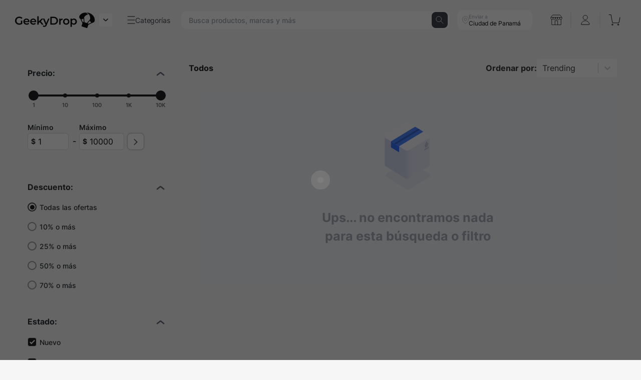

--- FILE ---
content_type: text/html; charset=utf-8
request_url: https://geekydrop.com/productos/Adapter-Xo-Hub002-5-En-1
body_size: 3842
content:
<!doctype html><html lang="es"><head><meta charset="utf-8"/><link rel="icon" href="/favicon.ico"/><meta name="viewport" content="width=device-width,initial-scale=1,shrink-to-fit=no,user-scalable=no,minimum-scale=1,maximum-scale=1"/><meta name="theme-color" content="#000000"/><link rel="apple-touch-icon" href="/favicon.ico"/><link rel="manifest" href="/manifest.json"/><title>GeekyDrop: compra y vende online con seguridad</title><meta name="description" content="Marketplace en Panamá para comprar o vender online tus artículos y productos de forma rápida, sin estafas." data-react-helmet="true"/><meta name="keywords" content="Geekydrop, geekydrop.com, Libros, Compras en línea, Tienda de libros, Revista, Suscripción, Música, CD, DVD, Videos, Electrónica, Videojuegos, Computadoras, Teléfonos celulares, Juguetes, Juegos, Ropa, Accesorios, Zapatos, Joyería, Relojes, Productos de oficina, Deportes y amp; Aire libre, Artículos deportivos, Productos para bebés, Salud, Cuidado personal, Belleza, Hogar, Jardín, Bed &amp; Baño, muebles, herramientas, ferretería, aspiradoras, vida al aire libre, repuestos para automóviles, suministros para mascotas, Mayer Mizrachi"><meta property="og:title" content="GeekyDrop: compra y vende online con seguridad" data-react-helmet="true"/><meta property="og:description" content="Marketplace en Panamá para comprar o vender online tus artículos y productos de forma rápida, sin estafas." data-react-helmet="true"/><meta property="og:image" content="https://geeky.sfo2.digitaloceanspaces.com/geekydrop_assests/geekydrop_social_landscape.jpg" data-react-helmet="true"/><meta property="og:image:width" content="1200"/><meta property="og:image:height" content="630"/><meta property="og:image" content="https://geeky.sfo2.digitaloceanspaces.com/geekydrop_assests/geekydrop_social_square.jpg" data-react-helmet="true"/><meta property="og:image:type" content="image/jpg"/><meta property="og:image:width" content="1200"/><meta property="og:image:height" content="1200"/><script src="https://code.jquery.com/jquery-3.3.1.slim.min.js" integrity="sha384-q8i/X+965DzO0rT7abK41JStQIAqVgRVzpbzo5smXKp4YfRvH+8abtTE1Pi6jizo" crossorigin="anonymous"></script><script src="https://cdnjs.cloudflare.com/ajax/libs/popper.js/1.14.7/umd/popper.min.js" integrity="sha384-UO2eT0CpHqdSJQ6hJty5KVphtPhzWj9WO1clHTMGa3JDZwrnQq4sF86dIHNDz0W1" crossorigin="anonymous"></script><script src="https://stackpath.bootstrapcdn.com/bootstrap/4.3.1/js/bootstrap.min.js" integrity="sha384-JjSmVgyd0p3pXB1rRibZUAYoIIy6OrQ6VrjIEaFf/nJGzIxFDsf4x0xIM+B07jRM" crossorigin="anonymous"></script><script>!function(e,t,n,c,o,a,f){e.fbq||(o=e.fbq=function(){o.callMethod?o.callMethod.apply(o,arguments):o.queue.push(arguments)},e._fbq||(e._fbq=o),o.push=o,o.loaded=!0,o.version="2.0",o.queue=[],(a=t.createElement(n)).async=!0,a.src="https://connect.facebook.net/en_US/fbevents.js",(f=t.getElementsByTagName(n)[0]).parentNode.insertBefore(a,f))}(window,document,"script"),fbq("init","1337209666681761"),fbq("track","PageView")</script><noscript><img height="1" width="1" src="https://www.facebook.com/tr?id=1337209666681761&ev=PageView
        &noscript=1"/></noscript><script>!function(e,t,a,n,g){e[n]=e[n]||[],e[n].push({"gtm.start":(new Date).getTime(),event:"gtm.js"});var m=t.getElementsByTagName(a)[0],r=t.createElement(a);r.async=!0,r.src="https://www.googletagmanager.com/gtm.js?id=GTM-WPLT8V9",m.parentNode.insertBefore(r,m)}(window,document,"script","dataLayer")</script><script async src="https://www.instagram.com/embed.js"></script><script type="application/ld+json">{
          "@context": "https://schema.org",
          "@type": "Organization",
          "name" : "GeekyDrop",
          "legalName" : "GeekyDrop",
          "foundingDate": "2021-01-01",
          "founders": [
            {
                "@type": "Person",
                "name": "Mayer Mizrachi"
            },
            {
                "@type": "Person",
                "name": "Anastacio Gianareas"
            }
          ],
          "url": "https://geekydrop.com",
          "logo": "https://geekydrop.com/logo.png",
          "sameAs" : [
            "https://www.facebook.com/GeekyDrop",
            "https://twitter.com/Geeky_Drop",
            "https://www.linkedin.com/company/geekydrop",
            "https://www.instagram.com/geekydrop"
          ]
        }</script><script type="application/ld+json">{
          "@context": "https://schema.org",
          "@type": "WebSite",
          "url": "https://geekydrop.com",
          "potentialAction": {
            "@type": "SearchAction",
            "target": {
              "@type": "EntryPoint",
              "urlTemplate": "https://geekydrop.com/productos/{search_term_string}"
            },
            "query-input": "required name=search_term_string"
          }
        }</script><link href="https://fonts.googleapis.com/css2?family=Montserrat:ital,wght@0,100;0,200;0,300;0,400;0,500;0,600;0,700;0,800;0,900;1,100;1,200;1,300;1,400;1,500;1,600;1,700;1,800;1,900&display=swap" rel="stylesheet"/><link rel="stylesheet" href="https://maxst.icons8.com/vue-static/landings/line-awesome/font-awesome-line-awesome/css/all.min.css"/><link rel="stylesheet" href="https://maxst.icons8.com/vue-static/landings/line-awesome/line-awesome/1.3.0/css/line-awesome.min.css"/><link rel="stylesheet" href="https://unpkg.com/leaflet@1.7.1/dist/leaflet.css" integrity="sha512-xodZBNTC5n17Xt2atTPuE1HxjVMSvLVW9ocqUKLsCC5CXdbqCmblAshOMAS6/keqq/sMZMZ19scR4PsZChSR7A==" crossorigin=""/><link href="https://cdn.jsdelivr.net/npm/@n8n/chat/dist/style.css" rel="stylesheet"/><script type="module">const ALLOWED_HOSTS=["geekydrop.com","www.geekydrop.com","localhost"],hostname=window.location.hostname,shouldLoadChat=ALLOWED_HOSTS.some(e=>hostname===e||hostname.endsWith("."+e));import{createChat}from"https://cdn.jsdelivr.net/npm/@n8n/chat/dist/chat.bundle.es.js";createChat({webhookUrl:"https://n8n.geekydrop.com/webhook/b554f09c-df22-4a15-ba3f-ce802575fb16/chat",defaultLanguage:"en",initialMessages:["Hola! 👋 Mi nombre es Tina.","Soy tu asistente virtual. Estoy aquí para ayudarte a resolver cualquier pregunta sobre tus pedidos, envíos o soporte técnico. También puedo acompañarte a descubrir productos que se adapten a tu estilo y necesidades. ¿Qué te gustaría hacer hoy?"],i18n:{en:{title:"Agent Tina",subtitle:"Start a chat. We're here to help you 24/7.",footer:"",getStarted:"New Conversation",inputPlaceholder:"Type your question.."},es:{title:"Agente Tina",subtitle:"Inicia un chat. Estamos aquí para ayudarte 24/7.",footer:"",getStarted:"Nueva conversación",inputPlaceholder:"Escribe tu pregunta.."}}}),setTimeout(()=>{const e=document.querySelector(".chat-header");if(e){const t=document.createElement("img");t.src="https://geeky.sfo2.cdn.digitaloceanspaces.com/geekydrop_assests/tina-bot.png",t.style.width="50px",t.style.height="50px",t.style.borderRadius="50%",t.style.position="absolute",t.style.left="15px",t.style.top="19px",t.style.border="1px solid white",e.appendChild(t)}},1e3)</script><link href="/static/css/2.682c7dbb.chunk.css" rel="stylesheet"><link href="/static/css/main.00325f75.chunk.css" rel="stylesheet">                        <meta name="robots" content="all"/>                        <link rel="canonical" href="https://geekydrop.com/productos/Adapter-Xo-Hub002-5-En-1" data-react-helmet="true"/>
                    <body><noscript>JavaScript no esta activado. Por favor activar.</noscript><noscript><iframe src="https://www.googletagmanager.com/ns.html?id=GTM-WPLT8V9" height="0" width="0" style="display:none;visibility:hidden"></iframe></noscript><div id="root"></div><script async src="https://www.googletagmanager.com/gtag/js?id=G-1TT334SQ53"></script><script>function gtag(){dataLayer.push(arguments)}window.dataLayer=window.dataLayer||[],gtag("js",new Date),gtag("config","G-1TT334SQ53"),gtag("config","AW-10786573278")</script><script>function identifyFullStory(){}window.identifyFullStory=identifyFullStory,identifyFullStory()</script><script src="https://cdnjs.cloudflare.com/ajax/libs/crypto-js/3.1.2/rollups/aes.js" integrity="sha256-/H4YS+7aYb9kJ5OKhFYPUjSJdrtV6AeyJOtTkw6X72o=" crossorigin="anonymous"></script><script>!function(e){function r(r){for(var n,p,l=r[0],a=r[1],f=r[2],c=0,s=[];c<l.length;c++)p=l[c],Object.prototype.hasOwnProperty.call(o,p)&&o[p]&&s.push(o[p][0]),o[p]=0;for(n in a)Object.prototype.hasOwnProperty.call(a,n)&&(e[n]=a[n]);for(i&&i(r);s.length;)s.shift()();return u.push.apply(u,f||[]),t()}function t(){for(var e,r=0;r<u.length;r++){for(var t=u[r],n=!0,l=1;l<t.length;l++){var a=t[l];0!==o[a]&&(n=!1)}n&&(u.splice(r--,1),e=p(p.s=t[0]))}return e}var n={},o={1:0},u=[];function p(r){if(n[r])return n[r].exports;var t=n[r]={i:r,l:!1,exports:{}};return e[r].call(t.exports,t,t.exports,p),t.l=!0,t.exports}p.m=e,p.c=n,p.d=function(e,r,t){p.o(e,r)||Object.defineProperty(e,r,{enumerable:!0,get:t})},p.r=function(e){"undefined"!=typeof Symbol&&Symbol.toStringTag&&Object.defineProperty(e,Symbol.toStringTag,{value:"Module"}),Object.defineProperty(e,"__esModule",{value:!0})},p.t=function(e,r){if(1&r&&(e=p(e)),8&r)return e;if(4&r&&"object"==typeof e&&e&&e.__esModule)return e;var t=Object.create(null);if(p.r(t),Object.defineProperty(t,"default",{enumerable:!0,value:e}),2&r&&"string"!=typeof e)for(var n in e)p.d(t,n,function(r){return e[r]}.bind(null,n));return t},p.n=function(e){var r=e&&e.__esModule?function(){return e.default}:function(){return e};return p.d(r,"a",r),r},p.o=function(e,r){return Object.prototype.hasOwnProperty.call(e,r)},p.p="/";var l=this.webpackJsonpwebapp=this.webpackJsonpwebapp||[],a=l.push.bind(l);l.push=r,l=l.slice();for(var f=0;f<l.length;f++)r(l[f]);var i=a;t()}([])</script><script src="/static/js/2.582804dc.chunk.js"></script><script src="/static/js/main.df160fe6.chunk.js"></script></body></html>

--- FILE ---
content_type: text/html; charset=utf-8
request_url: https://www.google.com/recaptcha/enterprise/anchor?ar=1&k=6Ld1f2EeAAAAAMOgdKLRMTD1M05oTy0ZFjouGhqw&co=aHR0cHM6Ly9nZWVreWRyb3AuY29tOjQ0Mw..&hl=en&v=N67nZn4AqZkNcbeMu4prBgzg&size=invisible&anchor-ms=20000&execute-ms=30000&cb=tvj8ga7rrlbf
body_size: 48658
content:
<!DOCTYPE HTML><html dir="ltr" lang="en"><head><meta http-equiv="Content-Type" content="text/html; charset=UTF-8">
<meta http-equiv="X-UA-Compatible" content="IE=edge">
<title>reCAPTCHA</title>
<style type="text/css">
/* cyrillic-ext */
@font-face {
  font-family: 'Roboto';
  font-style: normal;
  font-weight: 400;
  font-stretch: 100%;
  src: url(//fonts.gstatic.com/s/roboto/v48/KFO7CnqEu92Fr1ME7kSn66aGLdTylUAMa3GUBHMdazTgWw.woff2) format('woff2');
  unicode-range: U+0460-052F, U+1C80-1C8A, U+20B4, U+2DE0-2DFF, U+A640-A69F, U+FE2E-FE2F;
}
/* cyrillic */
@font-face {
  font-family: 'Roboto';
  font-style: normal;
  font-weight: 400;
  font-stretch: 100%;
  src: url(//fonts.gstatic.com/s/roboto/v48/KFO7CnqEu92Fr1ME7kSn66aGLdTylUAMa3iUBHMdazTgWw.woff2) format('woff2');
  unicode-range: U+0301, U+0400-045F, U+0490-0491, U+04B0-04B1, U+2116;
}
/* greek-ext */
@font-face {
  font-family: 'Roboto';
  font-style: normal;
  font-weight: 400;
  font-stretch: 100%;
  src: url(//fonts.gstatic.com/s/roboto/v48/KFO7CnqEu92Fr1ME7kSn66aGLdTylUAMa3CUBHMdazTgWw.woff2) format('woff2');
  unicode-range: U+1F00-1FFF;
}
/* greek */
@font-face {
  font-family: 'Roboto';
  font-style: normal;
  font-weight: 400;
  font-stretch: 100%;
  src: url(//fonts.gstatic.com/s/roboto/v48/KFO7CnqEu92Fr1ME7kSn66aGLdTylUAMa3-UBHMdazTgWw.woff2) format('woff2');
  unicode-range: U+0370-0377, U+037A-037F, U+0384-038A, U+038C, U+038E-03A1, U+03A3-03FF;
}
/* math */
@font-face {
  font-family: 'Roboto';
  font-style: normal;
  font-weight: 400;
  font-stretch: 100%;
  src: url(//fonts.gstatic.com/s/roboto/v48/KFO7CnqEu92Fr1ME7kSn66aGLdTylUAMawCUBHMdazTgWw.woff2) format('woff2');
  unicode-range: U+0302-0303, U+0305, U+0307-0308, U+0310, U+0312, U+0315, U+031A, U+0326-0327, U+032C, U+032F-0330, U+0332-0333, U+0338, U+033A, U+0346, U+034D, U+0391-03A1, U+03A3-03A9, U+03B1-03C9, U+03D1, U+03D5-03D6, U+03F0-03F1, U+03F4-03F5, U+2016-2017, U+2034-2038, U+203C, U+2040, U+2043, U+2047, U+2050, U+2057, U+205F, U+2070-2071, U+2074-208E, U+2090-209C, U+20D0-20DC, U+20E1, U+20E5-20EF, U+2100-2112, U+2114-2115, U+2117-2121, U+2123-214F, U+2190, U+2192, U+2194-21AE, U+21B0-21E5, U+21F1-21F2, U+21F4-2211, U+2213-2214, U+2216-22FF, U+2308-230B, U+2310, U+2319, U+231C-2321, U+2336-237A, U+237C, U+2395, U+239B-23B7, U+23D0, U+23DC-23E1, U+2474-2475, U+25AF, U+25B3, U+25B7, U+25BD, U+25C1, U+25CA, U+25CC, U+25FB, U+266D-266F, U+27C0-27FF, U+2900-2AFF, U+2B0E-2B11, U+2B30-2B4C, U+2BFE, U+3030, U+FF5B, U+FF5D, U+1D400-1D7FF, U+1EE00-1EEFF;
}
/* symbols */
@font-face {
  font-family: 'Roboto';
  font-style: normal;
  font-weight: 400;
  font-stretch: 100%;
  src: url(//fonts.gstatic.com/s/roboto/v48/KFO7CnqEu92Fr1ME7kSn66aGLdTylUAMaxKUBHMdazTgWw.woff2) format('woff2');
  unicode-range: U+0001-000C, U+000E-001F, U+007F-009F, U+20DD-20E0, U+20E2-20E4, U+2150-218F, U+2190, U+2192, U+2194-2199, U+21AF, U+21E6-21F0, U+21F3, U+2218-2219, U+2299, U+22C4-22C6, U+2300-243F, U+2440-244A, U+2460-24FF, U+25A0-27BF, U+2800-28FF, U+2921-2922, U+2981, U+29BF, U+29EB, U+2B00-2BFF, U+4DC0-4DFF, U+FFF9-FFFB, U+10140-1018E, U+10190-1019C, U+101A0, U+101D0-101FD, U+102E0-102FB, U+10E60-10E7E, U+1D2C0-1D2D3, U+1D2E0-1D37F, U+1F000-1F0FF, U+1F100-1F1AD, U+1F1E6-1F1FF, U+1F30D-1F30F, U+1F315, U+1F31C, U+1F31E, U+1F320-1F32C, U+1F336, U+1F378, U+1F37D, U+1F382, U+1F393-1F39F, U+1F3A7-1F3A8, U+1F3AC-1F3AF, U+1F3C2, U+1F3C4-1F3C6, U+1F3CA-1F3CE, U+1F3D4-1F3E0, U+1F3ED, U+1F3F1-1F3F3, U+1F3F5-1F3F7, U+1F408, U+1F415, U+1F41F, U+1F426, U+1F43F, U+1F441-1F442, U+1F444, U+1F446-1F449, U+1F44C-1F44E, U+1F453, U+1F46A, U+1F47D, U+1F4A3, U+1F4B0, U+1F4B3, U+1F4B9, U+1F4BB, U+1F4BF, U+1F4C8-1F4CB, U+1F4D6, U+1F4DA, U+1F4DF, U+1F4E3-1F4E6, U+1F4EA-1F4ED, U+1F4F7, U+1F4F9-1F4FB, U+1F4FD-1F4FE, U+1F503, U+1F507-1F50B, U+1F50D, U+1F512-1F513, U+1F53E-1F54A, U+1F54F-1F5FA, U+1F610, U+1F650-1F67F, U+1F687, U+1F68D, U+1F691, U+1F694, U+1F698, U+1F6AD, U+1F6B2, U+1F6B9-1F6BA, U+1F6BC, U+1F6C6-1F6CF, U+1F6D3-1F6D7, U+1F6E0-1F6EA, U+1F6F0-1F6F3, U+1F6F7-1F6FC, U+1F700-1F7FF, U+1F800-1F80B, U+1F810-1F847, U+1F850-1F859, U+1F860-1F887, U+1F890-1F8AD, U+1F8B0-1F8BB, U+1F8C0-1F8C1, U+1F900-1F90B, U+1F93B, U+1F946, U+1F984, U+1F996, U+1F9E9, U+1FA00-1FA6F, U+1FA70-1FA7C, U+1FA80-1FA89, U+1FA8F-1FAC6, U+1FACE-1FADC, U+1FADF-1FAE9, U+1FAF0-1FAF8, U+1FB00-1FBFF;
}
/* vietnamese */
@font-face {
  font-family: 'Roboto';
  font-style: normal;
  font-weight: 400;
  font-stretch: 100%;
  src: url(//fonts.gstatic.com/s/roboto/v48/KFO7CnqEu92Fr1ME7kSn66aGLdTylUAMa3OUBHMdazTgWw.woff2) format('woff2');
  unicode-range: U+0102-0103, U+0110-0111, U+0128-0129, U+0168-0169, U+01A0-01A1, U+01AF-01B0, U+0300-0301, U+0303-0304, U+0308-0309, U+0323, U+0329, U+1EA0-1EF9, U+20AB;
}
/* latin-ext */
@font-face {
  font-family: 'Roboto';
  font-style: normal;
  font-weight: 400;
  font-stretch: 100%;
  src: url(//fonts.gstatic.com/s/roboto/v48/KFO7CnqEu92Fr1ME7kSn66aGLdTylUAMa3KUBHMdazTgWw.woff2) format('woff2');
  unicode-range: U+0100-02BA, U+02BD-02C5, U+02C7-02CC, U+02CE-02D7, U+02DD-02FF, U+0304, U+0308, U+0329, U+1D00-1DBF, U+1E00-1E9F, U+1EF2-1EFF, U+2020, U+20A0-20AB, U+20AD-20C0, U+2113, U+2C60-2C7F, U+A720-A7FF;
}
/* latin */
@font-face {
  font-family: 'Roboto';
  font-style: normal;
  font-weight: 400;
  font-stretch: 100%;
  src: url(//fonts.gstatic.com/s/roboto/v48/KFO7CnqEu92Fr1ME7kSn66aGLdTylUAMa3yUBHMdazQ.woff2) format('woff2');
  unicode-range: U+0000-00FF, U+0131, U+0152-0153, U+02BB-02BC, U+02C6, U+02DA, U+02DC, U+0304, U+0308, U+0329, U+2000-206F, U+20AC, U+2122, U+2191, U+2193, U+2212, U+2215, U+FEFF, U+FFFD;
}
/* cyrillic-ext */
@font-face {
  font-family: 'Roboto';
  font-style: normal;
  font-weight: 500;
  font-stretch: 100%;
  src: url(//fonts.gstatic.com/s/roboto/v48/KFO7CnqEu92Fr1ME7kSn66aGLdTylUAMa3GUBHMdazTgWw.woff2) format('woff2');
  unicode-range: U+0460-052F, U+1C80-1C8A, U+20B4, U+2DE0-2DFF, U+A640-A69F, U+FE2E-FE2F;
}
/* cyrillic */
@font-face {
  font-family: 'Roboto';
  font-style: normal;
  font-weight: 500;
  font-stretch: 100%;
  src: url(//fonts.gstatic.com/s/roboto/v48/KFO7CnqEu92Fr1ME7kSn66aGLdTylUAMa3iUBHMdazTgWw.woff2) format('woff2');
  unicode-range: U+0301, U+0400-045F, U+0490-0491, U+04B0-04B1, U+2116;
}
/* greek-ext */
@font-face {
  font-family: 'Roboto';
  font-style: normal;
  font-weight: 500;
  font-stretch: 100%;
  src: url(//fonts.gstatic.com/s/roboto/v48/KFO7CnqEu92Fr1ME7kSn66aGLdTylUAMa3CUBHMdazTgWw.woff2) format('woff2');
  unicode-range: U+1F00-1FFF;
}
/* greek */
@font-face {
  font-family: 'Roboto';
  font-style: normal;
  font-weight: 500;
  font-stretch: 100%;
  src: url(//fonts.gstatic.com/s/roboto/v48/KFO7CnqEu92Fr1ME7kSn66aGLdTylUAMa3-UBHMdazTgWw.woff2) format('woff2');
  unicode-range: U+0370-0377, U+037A-037F, U+0384-038A, U+038C, U+038E-03A1, U+03A3-03FF;
}
/* math */
@font-face {
  font-family: 'Roboto';
  font-style: normal;
  font-weight: 500;
  font-stretch: 100%;
  src: url(//fonts.gstatic.com/s/roboto/v48/KFO7CnqEu92Fr1ME7kSn66aGLdTylUAMawCUBHMdazTgWw.woff2) format('woff2');
  unicode-range: U+0302-0303, U+0305, U+0307-0308, U+0310, U+0312, U+0315, U+031A, U+0326-0327, U+032C, U+032F-0330, U+0332-0333, U+0338, U+033A, U+0346, U+034D, U+0391-03A1, U+03A3-03A9, U+03B1-03C9, U+03D1, U+03D5-03D6, U+03F0-03F1, U+03F4-03F5, U+2016-2017, U+2034-2038, U+203C, U+2040, U+2043, U+2047, U+2050, U+2057, U+205F, U+2070-2071, U+2074-208E, U+2090-209C, U+20D0-20DC, U+20E1, U+20E5-20EF, U+2100-2112, U+2114-2115, U+2117-2121, U+2123-214F, U+2190, U+2192, U+2194-21AE, U+21B0-21E5, U+21F1-21F2, U+21F4-2211, U+2213-2214, U+2216-22FF, U+2308-230B, U+2310, U+2319, U+231C-2321, U+2336-237A, U+237C, U+2395, U+239B-23B7, U+23D0, U+23DC-23E1, U+2474-2475, U+25AF, U+25B3, U+25B7, U+25BD, U+25C1, U+25CA, U+25CC, U+25FB, U+266D-266F, U+27C0-27FF, U+2900-2AFF, U+2B0E-2B11, U+2B30-2B4C, U+2BFE, U+3030, U+FF5B, U+FF5D, U+1D400-1D7FF, U+1EE00-1EEFF;
}
/* symbols */
@font-face {
  font-family: 'Roboto';
  font-style: normal;
  font-weight: 500;
  font-stretch: 100%;
  src: url(//fonts.gstatic.com/s/roboto/v48/KFO7CnqEu92Fr1ME7kSn66aGLdTylUAMaxKUBHMdazTgWw.woff2) format('woff2');
  unicode-range: U+0001-000C, U+000E-001F, U+007F-009F, U+20DD-20E0, U+20E2-20E4, U+2150-218F, U+2190, U+2192, U+2194-2199, U+21AF, U+21E6-21F0, U+21F3, U+2218-2219, U+2299, U+22C4-22C6, U+2300-243F, U+2440-244A, U+2460-24FF, U+25A0-27BF, U+2800-28FF, U+2921-2922, U+2981, U+29BF, U+29EB, U+2B00-2BFF, U+4DC0-4DFF, U+FFF9-FFFB, U+10140-1018E, U+10190-1019C, U+101A0, U+101D0-101FD, U+102E0-102FB, U+10E60-10E7E, U+1D2C0-1D2D3, U+1D2E0-1D37F, U+1F000-1F0FF, U+1F100-1F1AD, U+1F1E6-1F1FF, U+1F30D-1F30F, U+1F315, U+1F31C, U+1F31E, U+1F320-1F32C, U+1F336, U+1F378, U+1F37D, U+1F382, U+1F393-1F39F, U+1F3A7-1F3A8, U+1F3AC-1F3AF, U+1F3C2, U+1F3C4-1F3C6, U+1F3CA-1F3CE, U+1F3D4-1F3E0, U+1F3ED, U+1F3F1-1F3F3, U+1F3F5-1F3F7, U+1F408, U+1F415, U+1F41F, U+1F426, U+1F43F, U+1F441-1F442, U+1F444, U+1F446-1F449, U+1F44C-1F44E, U+1F453, U+1F46A, U+1F47D, U+1F4A3, U+1F4B0, U+1F4B3, U+1F4B9, U+1F4BB, U+1F4BF, U+1F4C8-1F4CB, U+1F4D6, U+1F4DA, U+1F4DF, U+1F4E3-1F4E6, U+1F4EA-1F4ED, U+1F4F7, U+1F4F9-1F4FB, U+1F4FD-1F4FE, U+1F503, U+1F507-1F50B, U+1F50D, U+1F512-1F513, U+1F53E-1F54A, U+1F54F-1F5FA, U+1F610, U+1F650-1F67F, U+1F687, U+1F68D, U+1F691, U+1F694, U+1F698, U+1F6AD, U+1F6B2, U+1F6B9-1F6BA, U+1F6BC, U+1F6C6-1F6CF, U+1F6D3-1F6D7, U+1F6E0-1F6EA, U+1F6F0-1F6F3, U+1F6F7-1F6FC, U+1F700-1F7FF, U+1F800-1F80B, U+1F810-1F847, U+1F850-1F859, U+1F860-1F887, U+1F890-1F8AD, U+1F8B0-1F8BB, U+1F8C0-1F8C1, U+1F900-1F90B, U+1F93B, U+1F946, U+1F984, U+1F996, U+1F9E9, U+1FA00-1FA6F, U+1FA70-1FA7C, U+1FA80-1FA89, U+1FA8F-1FAC6, U+1FACE-1FADC, U+1FADF-1FAE9, U+1FAF0-1FAF8, U+1FB00-1FBFF;
}
/* vietnamese */
@font-face {
  font-family: 'Roboto';
  font-style: normal;
  font-weight: 500;
  font-stretch: 100%;
  src: url(//fonts.gstatic.com/s/roboto/v48/KFO7CnqEu92Fr1ME7kSn66aGLdTylUAMa3OUBHMdazTgWw.woff2) format('woff2');
  unicode-range: U+0102-0103, U+0110-0111, U+0128-0129, U+0168-0169, U+01A0-01A1, U+01AF-01B0, U+0300-0301, U+0303-0304, U+0308-0309, U+0323, U+0329, U+1EA0-1EF9, U+20AB;
}
/* latin-ext */
@font-face {
  font-family: 'Roboto';
  font-style: normal;
  font-weight: 500;
  font-stretch: 100%;
  src: url(//fonts.gstatic.com/s/roboto/v48/KFO7CnqEu92Fr1ME7kSn66aGLdTylUAMa3KUBHMdazTgWw.woff2) format('woff2');
  unicode-range: U+0100-02BA, U+02BD-02C5, U+02C7-02CC, U+02CE-02D7, U+02DD-02FF, U+0304, U+0308, U+0329, U+1D00-1DBF, U+1E00-1E9F, U+1EF2-1EFF, U+2020, U+20A0-20AB, U+20AD-20C0, U+2113, U+2C60-2C7F, U+A720-A7FF;
}
/* latin */
@font-face {
  font-family: 'Roboto';
  font-style: normal;
  font-weight: 500;
  font-stretch: 100%;
  src: url(//fonts.gstatic.com/s/roboto/v48/KFO7CnqEu92Fr1ME7kSn66aGLdTylUAMa3yUBHMdazQ.woff2) format('woff2');
  unicode-range: U+0000-00FF, U+0131, U+0152-0153, U+02BB-02BC, U+02C6, U+02DA, U+02DC, U+0304, U+0308, U+0329, U+2000-206F, U+20AC, U+2122, U+2191, U+2193, U+2212, U+2215, U+FEFF, U+FFFD;
}
/* cyrillic-ext */
@font-face {
  font-family: 'Roboto';
  font-style: normal;
  font-weight: 900;
  font-stretch: 100%;
  src: url(//fonts.gstatic.com/s/roboto/v48/KFO7CnqEu92Fr1ME7kSn66aGLdTylUAMa3GUBHMdazTgWw.woff2) format('woff2');
  unicode-range: U+0460-052F, U+1C80-1C8A, U+20B4, U+2DE0-2DFF, U+A640-A69F, U+FE2E-FE2F;
}
/* cyrillic */
@font-face {
  font-family: 'Roboto';
  font-style: normal;
  font-weight: 900;
  font-stretch: 100%;
  src: url(//fonts.gstatic.com/s/roboto/v48/KFO7CnqEu92Fr1ME7kSn66aGLdTylUAMa3iUBHMdazTgWw.woff2) format('woff2');
  unicode-range: U+0301, U+0400-045F, U+0490-0491, U+04B0-04B1, U+2116;
}
/* greek-ext */
@font-face {
  font-family: 'Roboto';
  font-style: normal;
  font-weight: 900;
  font-stretch: 100%;
  src: url(//fonts.gstatic.com/s/roboto/v48/KFO7CnqEu92Fr1ME7kSn66aGLdTylUAMa3CUBHMdazTgWw.woff2) format('woff2');
  unicode-range: U+1F00-1FFF;
}
/* greek */
@font-face {
  font-family: 'Roboto';
  font-style: normal;
  font-weight: 900;
  font-stretch: 100%;
  src: url(//fonts.gstatic.com/s/roboto/v48/KFO7CnqEu92Fr1ME7kSn66aGLdTylUAMa3-UBHMdazTgWw.woff2) format('woff2');
  unicode-range: U+0370-0377, U+037A-037F, U+0384-038A, U+038C, U+038E-03A1, U+03A3-03FF;
}
/* math */
@font-face {
  font-family: 'Roboto';
  font-style: normal;
  font-weight: 900;
  font-stretch: 100%;
  src: url(//fonts.gstatic.com/s/roboto/v48/KFO7CnqEu92Fr1ME7kSn66aGLdTylUAMawCUBHMdazTgWw.woff2) format('woff2');
  unicode-range: U+0302-0303, U+0305, U+0307-0308, U+0310, U+0312, U+0315, U+031A, U+0326-0327, U+032C, U+032F-0330, U+0332-0333, U+0338, U+033A, U+0346, U+034D, U+0391-03A1, U+03A3-03A9, U+03B1-03C9, U+03D1, U+03D5-03D6, U+03F0-03F1, U+03F4-03F5, U+2016-2017, U+2034-2038, U+203C, U+2040, U+2043, U+2047, U+2050, U+2057, U+205F, U+2070-2071, U+2074-208E, U+2090-209C, U+20D0-20DC, U+20E1, U+20E5-20EF, U+2100-2112, U+2114-2115, U+2117-2121, U+2123-214F, U+2190, U+2192, U+2194-21AE, U+21B0-21E5, U+21F1-21F2, U+21F4-2211, U+2213-2214, U+2216-22FF, U+2308-230B, U+2310, U+2319, U+231C-2321, U+2336-237A, U+237C, U+2395, U+239B-23B7, U+23D0, U+23DC-23E1, U+2474-2475, U+25AF, U+25B3, U+25B7, U+25BD, U+25C1, U+25CA, U+25CC, U+25FB, U+266D-266F, U+27C0-27FF, U+2900-2AFF, U+2B0E-2B11, U+2B30-2B4C, U+2BFE, U+3030, U+FF5B, U+FF5D, U+1D400-1D7FF, U+1EE00-1EEFF;
}
/* symbols */
@font-face {
  font-family: 'Roboto';
  font-style: normal;
  font-weight: 900;
  font-stretch: 100%;
  src: url(//fonts.gstatic.com/s/roboto/v48/KFO7CnqEu92Fr1ME7kSn66aGLdTylUAMaxKUBHMdazTgWw.woff2) format('woff2');
  unicode-range: U+0001-000C, U+000E-001F, U+007F-009F, U+20DD-20E0, U+20E2-20E4, U+2150-218F, U+2190, U+2192, U+2194-2199, U+21AF, U+21E6-21F0, U+21F3, U+2218-2219, U+2299, U+22C4-22C6, U+2300-243F, U+2440-244A, U+2460-24FF, U+25A0-27BF, U+2800-28FF, U+2921-2922, U+2981, U+29BF, U+29EB, U+2B00-2BFF, U+4DC0-4DFF, U+FFF9-FFFB, U+10140-1018E, U+10190-1019C, U+101A0, U+101D0-101FD, U+102E0-102FB, U+10E60-10E7E, U+1D2C0-1D2D3, U+1D2E0-1D37F, U+1F000-1F0FF, U+1F100-1F1AD, U+1F1E6-1F1FF, U+1F30D-1F30F, U+1F315, U+1F31C, U+1F31E, U+1F320-1F32C, U+1F336, U+1F378, U+1F37D, U+1F382, U+1F393-1F39F, U+1F3A7-1F3A8, U+1F3AC-1F3AF, U+1F3C2, U+1F3C4-1F3C6, U+1F3CA-1F3CE, U+1F3D4-1F3E0, U+1F3ED, U+1F3F1-1F3F3, U+1F3F5-1F3F7, U+1F408, U+1F415, U+1F41F, U+1F426, U+1F43F, U+1F441-1F442, U+1F444, U+1F446-1F449, U+1F44C-1F44E, U+1F453, U+1F46A, U+1F47D, U+1F4A3, U+1F4B0, U+1F4B3, U+1F4B9, U+1F4BB, U+1F4BF, U+1F4C8-1F4CB, U+1F4D6, U+1F4DA, U+1F4DF, U+1F4E3-1F4E6, U+1F4EA-1F4ED, U+1F4F7, U+1F4F9-1F4FB, U+1F4FD-1F4FE, U+1F503, U+1F507-1F50B, U+1F50D, U+1F512-1F513, U+1F53E-1F54A, U+1F54F-1F5FA, U+1F610, U+1F650-1F67F, U+1F687, U+1F68D, U+1F691, U+1F694, U+1F698, U+1F6AD, U+1F6B2, U+1F6B9-1F6BA, U+1F6BC, U+1F6C6-1F6CF, U+1F6D3-1F6D7, U+1F6E0-1F6EA, U+1F6F0-1F6F3, U+1F6F7-1F6FC, U+1F700-1F7FF, U+1F800-1F80B, U+1F810-1F847, U+1F850-1F859, U+1F860-1F887, U+1F890-1F8AD, U+1F8B0-1F8BB, U+1F8C0-1F8C1, U+1F900-1F90B, U+1F93B, U+1F946, U+1F984, U+1F996, U+1F9E9, U+1FA00-1FA6F, U+1FA70-1FA7C, U+1FA80-1FA89, U+1FA8F-1FAC6, U+1FACE-1FADC, U+1FADF-1FAE9, U+1FAF0-1FAF8, U+1FB00-1FBFF;
}
/* vietnamese */
@font-face {
  font-family: 'Roboto';
  font-style: normal;
  font-weight: 900;
  font-stretch: 100%;
  src: url(//fonts.gstatic.com/s/roboto/v48/KFO7CnqEu92Fr1ME7kSn66aGLdTylUAMa3OUBHMdazTgWw.woff2) format('woff2');
  unicode-range: U+0102-0103, U+0110-0111, U+0128-0129, U+0168-0169, U+01A0-01A1, U+01AF-01B0, U+0300-0301, U+0303-0304, U+0308-0309, U+0323, U+0329, U+1EA0-1EF9, U+20AB;
}
/* latin-ext */
@font-face {
  font-family: 'Roboto';
  font-style: normal;
  font-weight: 900;
  font-stretch: 100%;
  src: url(//fonts.gstatic.com/s/roboto/v48/KFO7CnqEu92Fr1ME7kSn66aGLdTylUAMa3KUBHMdazTgWw.woff2) format('woff2');
  unicode-range: U+0100-02BA, U+02BD-02C5, U+02C7-02CC, U+02CE-02D7, U+02DD-02FF, U+0304, U+0308, U+0329, U+1D00-1DBF, U+1E00-1E9F, U+1EF2-1EFF, U+2020, U+20A0-20AB, U+20AD-20C0, U+2113, U+2C60-2C7F, U+A720-A7FF;
}
/* latin */
@font-face {
  font-family: 'Roboto';
  font-style: normal;
  font-weight: 900;
  font-stretch: 100%;
  src: url(//fonts.gstatic.com/s/roboto/v48/KFO7CnqEu92Fr1ME7kSn66aGLdTylUAMa3yUBHMdazQ.woff2) format('woff2');
  unicode-range: U+0000-00FF, U+0131, U+0152-0153, U+02BB-02BC, U+02C6, U+02DA, U+02DC, U+0304, U+0308, U+0329, U+2000-206F, U+20AC, U+2122, U+2191, U+2193, U+2212, U+2215, U+FEFF, U+FFFD;
}

</style>
<link rel="stylesheet" type="text/css" href="https://www.gstatic.com/recaptcha/releases/N67nZn4AqZkNcbeMu4prBgzg/styles__ltr.css">
<script nonce="BLHUD5SFW3qB17bCPaXe3w" type="text/javascript">window['__recaptcha_api'] = 'https://www.google.com/recaptcha/enterprise/';</script>
<script type="text/javascript" src="https://www.gstatic.com/recaptcha/releases/N67nZn4AqZkNcbeMu4prBgzg/recaptcha__en.js" nonce="BLHUD5SFW3qB17bCPaXe3w">
      
    </script></head>
<body><div id="rc-anchor-alert" class="rc-anchor-alert"></div>
<input type="hidden" id="recaptcha-token" value="[base64]">
<script type="text/javascript" nonce="BLHUD5SFW3qB17bCPaXe3w">
      recaptcha.anchor.Main.init("[\x22ainput\x22,[\x22bgdata\x22,\x22\x22,\[base64]/[base64]/[base64]/[base64]/[base64]/[base64]/KGcoTywyNTMsTy5PKSxVRyhPLEMpKTpnKE8sMjUzLEMpLE8pKSxsKSksTykpfSxieT1mdW5jdGlvbihDLE8sdSxsKXtmb3IobD0odT1SKEMpLDApO08+MDtPLS0pbD1sPDw4fFooQyk7ZyhDLHUsbCl9LFVHPWZ1bmN0aW9uKEMsTyl7Qy5pLmxlbmd0aD4xMDQ/[base64]/[base64]/[base64]/[base64]/[base64]/[base64]/[base64]\\u003d\x22,\[base64]\\u003d\x22,\x22N8KLwr0kw7Uowpk5GcKVcjkIwpvDmMKxw6bCulHDvMKCwoI6w5gAWX0KwqsFNGV7RMKBwpHDojrCpMO4O8Odwpx3wpbDnwJKwo7DosKQwpJ2E8OITcKlwqxzw4DDtMKsGcKsEiIew4AQwq/[base64]/Cs8OPAcKSRcKow6wBQ8Okw4XDt8O0w7ZocsKfw67DtRhoZ8KtwqDCmmrCmsKQWVheZ8ORDsKEw4t7IcKzwpojbmoiw7sVwr07w4/CtDzDrMKXPGc4woU7w5gfwogjw41FNsKTYcK+RcO8wp4+w5oZwo3DpG94wrZrw7nClBvCnDY/[base64]/cBIww45AdMOnw4PDoyfDlHPCgF8oCMOVO8KBw4TDksKpVh3Dj8KKUkjDk8OPFMO4Dj4/H8OAwpDDosKOwoDCvnDDicOtDcKHw4HDsMKpb8K6McK2w6V0E3MWw7PCsEHCq8OnaVbDnXHCn349w7/Dqi1BHcKFwozCo1bCmQ5rw4oBwrPCh3jCuQLDhWjDvMKOBsOUw6VRfsOBE0jDtMO/w7/DrHgsFsOQworDmVjCjn14E8KHYnnDusKJfDvChyzDiMKyAcO6wqRbDz3Cux7CtCpLw6jDgkXDmMORwrwQHz1LWgx2KB4DD8OOw4spXHjDl8OFw5/DssOTw6LDpl/DvMKPw6fDvMOAw70uYGnDt1EWw5XDn8OaJMO8w7TDpxTCmGk4w7cRwpZRfcO9wofClcO+VTtSHiLDjTt4wqnDssKYw7hkZ0TDslAsw5FzW8OvwpfCinEQw59KRcOCwq0FwoQkXwlRwoYqPQcPPQnClMOlw7o3w4vCnlVeGMKqWMKawqdFJzHDmhMqw4EGJMOBwrFRN2/DqsKOwrQIdVwNwqjCknI/IW0HwrtPeMKLU8O+EHp3aMOuPRLDnH7Cizp7AxFtY8O6w4rCnWFQw4oNKGt3woZXbH3Ckj3Cg8KRZHpiRMOlL8OkwrMawobCt8KSSmw2w6DDnHl+wq8oCsO+LzEQZiwUAcKQw7nDsMORwr/[base64]/DtsO0YnDDvsK/[base64]/w5lzwp3CsMOCwox8w5BUKSMiwqrCmsOUJcOYw4hFwr/[base64]/[base64]/w4wIA8OpwqUPa2vDlEbCnhfDrQzDrGhEw7cSQcOXw4cLw4MuNV7Cn8OTVsKNw6PDk1HDozpywrXDgD/Dpl7CiMOQw4TCjwg8U3PDj8ONwp1iwr9lEMKGdW/DocKhw7HDn0A8JinChsOtw45yT0XCkcO9w7pFw4zDu8KNWlAmGMKNwoxUw6/DhsOmBsOXw6PCnsKpwpRNBVRAwqfCuw/Cr8KzwqrCjsKFOMOpwqjCsyhUw7XChUM0wr/Cvl8pwqEjwoLChSIlwrkmw4LCisObaD/DqmPCkC/CriYdw7zDl2nCvhrDrlzCmMKyw5PDv1sWccO2w4vDhBFAwqvDhhzClwPDnsKeX8KtXF/CjcKcw6vDj2zDlwM1wpJlwo7DtMK5LsKqQ8OxV8OewrJCw5NHwoU1wooww4TDtXfDhsK9wrDDsMKLwofDvcOew5ERPRXDv1FJw5w4MsOwwrxre8ORQhsMwqE4wp12woTDtXvDhlfCml7Dv2MdXQVqN8KfVSvCt8OZwolXKMKJIsOPw5XCkn/CgMOXVsOqw642wpk9LQIBw5NDw7UzJcOHXcOpS2lIwoHDpsOQwqvClMOSFsO9w7vDlMK6f8K3A0XDjynDpkjCoFbDqcO/woTDp8OQw4XCtQVYeQgRfcKhw4bCtFZnwo8ROBLDmB/CpMKhwo/CkDTDrXbCj8Knw77DmsKPw7HDinslSMO+ccK3HGrDswbDoT3DpcOGWy/CuAFPwrtYw5/[base64]/DmV/[base64]/[base64]/[base64]/CsnHDncKTGMKjwpHDgMOdUcOidsOsMz0Sw4ZuwpbCuj9pWcOhwq0uwqDCtcKcDATClMKXwpUgcyfCnBtWw7XDmUvDn8KnFMKmT8KcQsOtC2LDhHt5SsKiSMKZwqTCn1V2NcOLwp9oGyLDocObwo/DlsO7FlVmw5rCpEzDoTA9w5Aswo9GwqjDghA3w4AYwoBmw5LCu8KgwoxoPgpQHn03IGDDvUTCmsOewrJPwoRQEcOawqhJfhJgw4U8w4zDl8KCwopIPSHDksKSUsKYdMKqw4bCusOtIR7DgxsHAsK/[base64]/CgljDtcK6diE3A11ww5dvwrlmfcOew6XDl0MiEzrDo8Kjw6RtwrMWbMKew7lPbXTCgFgHw54rwpTDjDHChxw2w4XDp3jCuDrCq8Oww6E/OSspw59OZsKoXMKtw43Cih3CtlPCi2zDtcOcw5LCgsKxeMOQVsO6w45Jw4s7OnhJVcKaEMObwrYleEt7blY9O8OxO3FJSDTDnsKRwq0fwogsJzzDjsOgWsO1JMKpwrnDq8K8NARyw6zCuSdFwohNK8KmVMKiwqPCmHrCr8OEXMKIwotOYS/Ds8OAw6ZLw6k8w47CgcOxb8KyMw5NE8KLw5HClsOFwpIncsOSw4XClcKQREN3ZMKww7oAwrEiaMOGw585w4wofcOWw4QlwqNkCsOjwo8Uw5jDrgzDiVrCpMKHwrEFwpzDszrDlBBaecKpwrVAwqfCs8K6w7TCqE/[base64]/DnyVOwpLDjDlxw5jDkwcISAQZHWTCgcOBFUxEWsKTbhIHwrtSMjAaG1V7OyYIwrLDt8O6wrTDjVbCoiEpwqFmw6bCvUfDosO1w5puXx4sIMKew53DpHw2w5XCqcKVFWHDjMOIQsK7wqkkw5bCv2gqEAYoCR7Cp3x9UcOKwqd/[base64]/DrsKCwpHDn8K0LHRMERfCpsOraH3CryM7wqZAw7BxTG/[base64]/[base64]/CpsOUw7A6wrR5w6rCmG7CjMOlwqHCjRjCjsONwpYTWcKKFz/Dk8OgD8KtT8OQwqTCoSvCm8Kyc8OIFnU0wqrDkcK9w4pMOsOJwoTCnhzCjsOVDcOcw7ovw6rCrsOywrzDhxYfw4g9wozDucO/H8KRw7zCucKCb8OfLAQlw6dJw49ewr/DkSHClsOcLT8ww4fDm8K4eQ0Uw5LCpMO2w4Q4wrPDmsOdwpLDnUw5V17ColQFw7PDmcKhOiDCicKNU8K/AMKlwofDh0s0wq3CpVR1C3vDv8K3b2hSezEDwohHw657CsKObMKVdCEeCAvDt8KtIhc0w5BRw5ByHsOlTkQUwrnDkjlSw4fDqn1WwpfCjcKQdiN4SS0+BgVfwqTDhMO7w7xkwrbDkUTDq8O4J8KVAlfDn8KMXMKywp/CjAHCtMKJEMKYbTzDugDDpMKvMw/CvQ3DhcK7bcOoJ0snTFhpHizDkMKWw5Uzwq1BPg84w77CjsKNwozDh8Kuw5jCqgF+J8O3EyzDsicew4nCsMOBbMO/w6TCuhbDgsOSwqFwJsOmw7XDjcOZOiACTcOXw4TCtHNbU0JowovDhMKgw6Y+RBjCscKfw6TDrMK2wozCiBsCw7tqw5LDtRTCtsOEQGwPCkQcwqFiU8K1woR4Wi/CscK8wq3CjVsHEMOxBMOFw415w61TP8OMEWbDpHM0O8Kewol7wrUMHyBcwoNPaV/CkW/DgsKiw4AQT8KdfxrDvMOww4HClT3Cm8OIwoTCj8O/TcOeM2nCp8O8w6HCihpaQmHDtzPDtmbDjsOlRkNxAsOKZ8OXa0AEWGwPw55mOlLCp1VgDFxNOcO1DA7Cv8O7wrLDggcyCMOZaSXCuBvDmMOtFWlDwr5GN2LDq2Ezw7bCjC/DhsKRVwvCk8ODw4geJ8OrQcOebG/[base64]/Dl18KJCMgwr/Cl0HCpmrDoW0qHjlGwrbCsAvDgcKHw6AJwoogWVdZw5gEP1stLsOBw5sUw6E/w48Gwo/CucKfwo7DjyXDvSHCoMKHUEJ/bFfCtMOzwonCvGDDvQ1iJyDDicOlGsO5w6B5HcKzw5/[base64]/wqpgTioLwpMnMwrChSjCrlp4wpbCocKtw4JGw7rCsMKgZXEEcMKfacO1wpBsVsO7w6dZDSM9w6LCmXALR8OfQsOjOMOUwqNWfMKpw5vCmh0CFzc4WsK/LMKHw71KEVDDqXoMAsOPwoTDinHDuzl9woXDskLCsMK1w6vCgDYfXzx/[base64]/w4DDpcK7JSnCqcO2dsKXwq3Dgh/[base64]/ClMOxw7LCmUNyWQLDtMOjaWVqIMKdw4Q6DGfCtcOAwr/DsD5mw6sUQXgFwpAiw5DCocKCwp8PwoTCucOFwplDwq0Ew4NvLGXDqjhvGDRbw6oLSXZWJMKPwqTDngZKN1B9w7bCm8KYBx0EJnQ/wrHDp8Kvw6DCpcOKwo1UwqHDv8KcwpsMJMK7w5/Du8KDwrPCgFYiw6PCksKEScODHcKAw7zDmcORacOlXBwaSjrDlhwjw4IpwobDjn3Dv2jCh8OIw7/Cv3HDicOjH1jCrxUfw7MbFMKRP2DDvgHCoTFURMOEJBzDswlmw7LCmFpKw57Cp1PDuFRxwrEFQwVjwrESwr9mZA3DrlhJIsKAw6Ihwr7CuMOzBsO7OMK/w7nDlcOHVDRow6LDvcKhw4N0w5HCm37Cj8Krw6ZFwpZAw7TDrcOSw4MBTAfChh8rwqUow6vDt8OewrYlFWtWwqRnw6/DgSrClMO7w7AKwp16wpQoY8OWwqvCnn9AwqY/[base64]/DuXPDlMOYwol8wqd+wpjCi2N1D3tPw5NnSRzCrC0lSA/CpxbCr2tSNA0IBlnCsMO5PMOHKMOrw57DrxPDhsKGQcOfw61NS8OwQFHDosK/[base64]/M8OmRcKfG8O/BcKXw4AWw4Ecw43DjsK8wo1MFcKIw4TCpTtyQ8ORw7howqsiw55pw5BCTMKwC8OfHcK3DQ8/TjlNZGTDmgfDmcKhJsONwq50Qwk/[base64]/w4dHwpsmw44OcW1KLAXCuEAIwrYCw5xKw6jDmy/CgwPDs8KyGQ9Rw7/CpcOZw6bCmFnCkMK4WsOqw6tHwrhfQzdxXsKPw63DncOrw5rChMKpM8OKYA/CnyVZwqTCrcO/NcKmw41jwodYN8KXw6RmY17Ch8Opw6tjFsKaNxzCgcOXWwwOcV83ajvCn3snbWPDr8K2V2sxbcKcTcKGw6TDuXTDuMOxwrQCwofCokvCq8KWFW/DkcO5RsKWF0fDqTvDkWFAw7tbw4gfw47CjnrCisO9B33CusOyFULDoTLDsWYkw4rDilsawphrw4HCskZswrpwccKDKMKnwqjDsGYtw5PCgsO9fsOYwoNdw54iwp3ChnsQMXnDqHTCrMKDw5zCiFDDgGUpLSAhC8KIwrcxw57DrsKrwp/ComTCjxhXw4gnJsKvw6fDhsKpw47DshUfwrRiHcKBwoHCosOhR14+wq8vKsO1IsK6w7IuQDDDh0gMw7vCjcK2cnULLTHCksKNA8OwwonDiMKgI8K0w68RH8O7UQ3Ds1rDksKVY8OSw5/[base64]/[base64]/WwXDmsKyw57Dm0LDrMOLwrpQwqkwLkjCskEKX3nCtFjClMKRIcORAcKRwrLCocOhwrxcNsODwrtKURfDhMO7YFDCgCd+cEjDkMKaw6HDksO/woFswqbCnMKPw5Rkw4V2wrM6w53CjX8Ww580woJTw7cdZsKAVsKkQMKFw7sYMcKdwqZbccO3w7AawpQWwqwUw6fDgMOZNcOow47CvxcSwoBrw5UXSC5aw6TCm8KYwqDDuAXCqcOtOMKUw6VgJ8KbwpRVXG7CrsOjwojDoDjCisKYLMKgw5/DpFrCscK3wqItwrvDvyZ0YjoUb8OuwqsGwpDCksK5bcOfwqTChMK4wqXCmMOvNjgKL8KNTMKScgMOUUTDsQ9owr8/b3jDpcK1GcOGXcKqwrkmwozDoWNfwo/DkMK4WMOgdwjDusOjw6JIVSjDj8OxTUMkwrNMbMOSw6I/w6XCrTzCpDPCriLDhsOsHMKDwobDrj7CjcKQwp3Dh0hVFsKaOsKBw7fDmQ/DmcO7eMKXw7HCgMKmZnFawpbCrVfDsUnDq3Y7AMOeT3MuCMKOw5TDuMKuXW3CtzLDtAHCg8KFw5RKwr8He8Omw5TDs8O8w7E4w59fIsOUNGBJwrUxWknDnMKHdMODwoTCmFoTND7DpjPCtMKKw7LCtsOpwq/Dlid9w4fCi3rDlMOzw44Lw7/CqV9ETMKkP8Kzw6nDv8OmLhTCl3pXw4jCs8O7wqlew5vDi3bDiMKlXCcHHxQObBU+csKQw63Cn1d8U8O5w60QDsKJblLDsMOFwoDCjsKUwrFGBSF+DmtvXz1CbcONw5ELMQHCkMO/[base64]/DpcK+HhATw6lsw6xbUMK2MsOVGjxUPgnCmj/DiEjDnXbDpXHDrcKqwpwMwojCoMKsMWTDpTXCpcKBIijDi0/Dt8Kxw5RMPcK3JWImw7XCtWHDrzLDrcOwWMOnwq/DqBoDXFvCui3Do1bClykoUGzClcOAwq06w6bDm8KdVj/CvjleGy7DpsOPwp3DtGbCuMOBOSvDp8OXDlB0w4xAw77DrsKLYgbCq8K0aBlZAsK9HTfDtiPDhMOSQW3CmjsWNcKxwqTDm8KKbMOKwpzCvFlNw6Azw7N2Ti3CpsOGcMKYwptQYxU/DmhvZsOeWz4cC3zDuRt/QTBBwrrDriTCrsOEwo/DmsOKw7Jef3HCtsK0w6c/fG3DisOxVDhkwq45J31rJ8Kqw4/CrsKlwoJXw5EuHjvCvn4PKcKow6MHfMKSw6NDwrdhbMK4wpYBK0UkwqJoRMKJw6pCw4zCv8OZLg3Cp8KGaHg8w5kTwr5xSQrDqMOwYXbDnz07Rx8Lfio2woJ/RzjDvS7DtsKrBTtpFcK1EcKNwr1iaiPDpkrChywcw5Y2YVzDncOswprDoRLDo8OUeMOQw5AjDWQLNRHDtBhSwr/CuMOXCyXCocO7GBJeH8KHw7jDpsKAwrXCg0DCgcOmclnCmcKiw4Aew7/CgRTDg8OhI8O9w5MVJHZGwpTCtgpURwXDk0YZbR8cw4Ygw7PCm8Ozw7MQDh8WLDsGwpvDhF3CojhpLMKZHwLDv8ObVjzDqiXDpsK5eDpyJsKew5bDuxkCw6rDnMKOfcOKw53DqMOqw5tZwqXDn8KoZW/Ct2pDw67DhsOFw7tBeRLDr8KHf8K/w5QzK8O+w53Cn8OEwpnCocOsMsOlwqDCmcOcTitEQRBrY18mwqJmTwZLWV11D8OjOMOcFFzDscOtNwwgw5DDlj/CrsKJGsKeLcONwqzDqkAnRXNvw4YSRcKbw49aXsOtw5vDkxPCqAQpwqvDjUxHwqxYICEfw4PCh8OWbFbCqsOaSsOoT8OrW8O6w4/Ct0zDisKBDcOYAGTCr3/[base64]/Cm8Kiwp/Dv3wQck/[base64]/DkVNEwqnCg8Kxa8OdacO5w5jDr1HDn2gGw6/[base64]/CsQkbw6VubMK5dcOeGcKNw5ctw47CkTxPw6IWw7pdw70tw5odeMK4ZAJPw6VIw7tkKTXDkcOxwq3CjlBew5p5I8Ofw4fCusOwVDtBwqvCsVjCo3/DtMOyW0Mgw6zCiDMWwr/CkV1TSkLDqMO+wos3wozDicO5w4ImwoIwUcOZwpzCtnTClMK4wobCr8O5wqdrw5UMCRXCjQs3wqwwwo52XQbCgDUuA8OsFiU1TRXDiMKLwqHDpFLCt8OUw55FFMK2fcO/w5VKw7XDusK7McKCw5sCwpArw4YaL2HDnjoZwpYsw4FswrfDsMK2csOkwr3DmGkGw75mH8OeRlrDhjZiwrhpeWRaw5bCjHdRRMOjSsO4ZcKPLcKTaUzCghbDhMOMM8KlIS3CgW/[base64]/DicKHKSbCpsOSwpVawpzDi2/ChsOjORnCgsOvw75ew6U/w4rCs8KywrJBw63CsEvDpcOowohkaBnCtcKram/[base64]/ChMKYA8KHOcOtVFHDg3nDmsOMw5bDrWNMwrUAwo3CusK9wop4w7LCssKeW8O2esKhMMOYRmPDsUwnw5XDmE10fSfCk8OpQUN9PMOCJMKxw7NBWG/Cl8KCAcOGVBnCl0fDjcKxw4/CvXpdw6c+wrl8w5TDujHChMKsBjYKwqMCw7LDjcKDw7XCvMOiwpAtw7PDjMKlwpDDi8KowqbCuxTClScTBwgNw7bCgMOVw5tBEnQWAQDDuDxHCMKbw4hhw7/DpsKYwrTDvsKnw4FAw4IBU8Oqw5ILw4ddOsOtwpzCnknCncO3w7/Dk8OrEcKmc8OXwrZnLsOGfMOPFVnCucKlw6bDjBDCmMKowqEvwrnCvcKlwo7Cm2RUwo7CnsOeXsOmG8OCI8OCQMObw79PwrHCvMOuw7nCusOow5nDi8OLacKHw4R+w454GsOOw5s/wqXClQIFSwkCw65/w7lCBAAqc8OSwr/DkMK4w5rChXXDoRE6KMOTfsOdS8Otw4LCh8OZVTfDlkVuETDDlcOtN8OrAWACd8OtK03Dm8ODHMKtwrnCosOfA8KHw6/Dhz7DjC7Cr2jCpsOVw6zDkcKeJWQOPSh8PzHDh8Kdw7/Cn8Kawr3Cq8OvW8KRMRdoD11uwo4rV8OZKhPDgcK0wqsJw4/CsHAew57CqcKQwpvCqDnDlsKhw4PDgsOvw7hswo5+OsKjwoHDicKhIcO9a8OywqXCssKnCVfCvG/DlF/DocKWw5Q5GhllK8OKwooNAsKkwqrDlsOmah7Du8O1a8KXwobCvcKYU8K5ODcMAC/CtsOnZ8KDQV4Tw7nCmSMXEsOeOilWwrfDqcOSd3/[base64]/[base64]/CsiYyL8O1w5NpwpDCuH8mwqbCmmZ/H8OMw69Tw5tbw5VdH8KxfcKgP8KyfcK6wokVw6Jzw48NfMOoPsO8VMOEw4DClcKlw4fDvxlfw5vDm28NK8KyfMKZY8K0dsOlVTR9U8KVw4zDl8OGwrbCkcKCRntJb8KFeFxOwrDDlMKEwoHCp8O7LcO/Fh9WaAkIfX0BRMOAT8OLwr7CkMKVw6Imw4TCq8OFw7kiZ8OMQsOIccKXw7gPw4bDjsOGwofDt8OuwpErOhzCmmvDhsOHU1LDocKjw6jDgyLDuHvCp8K7wo9XPcOwXMOTw7LCrQzDhzhJwoDDu8KRY8OVw7TDssODw5xWO8OpwpDDnMOIMMKMwoB4esKGfw/DlsK8w6HCsBEnw5bDhMKlZ0PDklvDs8KWw4Rpw4wWDMOSw4lwI8ObQTnCvsK/BCXCuEvDvyNKNsOMZ0jDjA7CjBbCiC3Cs1TDkEYRQMOQacKwwo7Cm8KOw4fCmFjDoUvDuhPDhcK3w59ebynDrmXDnxLCqMKROsOLw6VlwqYJd8K1SUJdw6hZVld0wqzCm8O7AcKXAQ3DpkvCiMONwrfDjnJAwpzDu3PDv0EJNwvDj3Ipch/[base64]/Dh8O7w48jwogdwoDChUc9w6hNw5Jaw58tw45Bw4fDm8KbMFPCkl9ZwrF3SCI8wrzCgsOVJsK9I3rDlsK5dcKDwrHDtMKRNsOyw6jCvMOqwrpIw5kRJsKew6IFwostJFtyTXhdP8KzRx7CpsK3Z8K/ccOFw6BUwrVTQBN3PcO6wqTDrgwnDcKFw6LCpcOiwqDDhyA2w6rCvElMwqsrw5xYw5HDp8O1wq82a8KzPUtJVxrDhyJSw40LBFQ3wp/CrMKwwo3Cp1ciwo/DgcOSDHrCvsOGw5TCucO/wo/[base64]/Ukp0w4llVcKYwpHDjXl+fsKiwrYWw50GO3PCkFdpT0cINjnCiCBLeBzDkCnDgXAew5zDn0smw5XDtcK2UWFHwp/[base64]/Djjt4WcOuaCfCk8O2XQbCkXDDr1bDvMK8wqXDt8OuPjLCtMKoLk0Dw4gpFR0sw49ZS3/CsSjDoiJxFMOWX8Krw5PDokXDu8O8w7/DihzDgVXDt1TCmcKsw5BIw4ATHGIzJcKJwoTCn3LDvMOhwrvCtWV1WxEAFhDCghBew6LCoXc9wqdLdELCjsK0wrvChsOeYCbCoA3Cj8OWCMK2JTgIwqjDosKNw5/CslRtM8OWB8KFwqvCp23CpBvDkm/Cmh7CkixgK8KDGHNDFDIYwpVEXcOyw6c0SsK5dDQ7dmTDiwXCiMOiLAfCrygnFsKdEELDlsOpKm7Dq8O3T8OsKQcQw5jDo8O/WWvCtMOvLnLDq0snwrMTwr5xwrABwoAxwrt8fVTDnyPDv8OrJToKIjzCvcKqwrsUEV7CvcOJQS/CkA/DvcK+LMKRI8KHQsOtw61LwoPDn3/[base64]/[base64]/[base64]/Du8KlGDMVwozCuyHCnHnCk3MfHXZRwp/[base64]/IMOfLwBAwqbDhVNFw4plU2HCsDNfw7tgwp9rw4MbFjrChgrCksO7w6DCmMKdw6HCrmbCgsOvwopYw6dpw5YySsKPeMKKScOJdGfCpMO+w43Ciy/Ct8KgwogAw5bCqnzDp8KAwqbDr8O8wqPCgsO+UMKzd8OXYVR3wq8Aw54pO3fCpQ/Cnz7CkcK6w7guc8KtTGg1w5ISGcKNRAVew4bCn8Kww5rCn8KWw4QeQsOiw6PDtgjDk8OKf8OrMhfCnMOXaWbCqsKDw6BqwqrClcOVwoURHxbCqsKrVhc3w5jCqyxMwprDkgEHfn8iw6lUwrNJccOhBXPCgXzDvcOkwr/CgCpnw5zDgcKjw6jCvMO9cMOfV07CrsKPwobCt8Oww4UOwpvChCEkV2Bzw4HCuMKjeFgbF8Kkw7xad0PCtsOAEVrCmmdJwr9swqRaw4FpNBoow4nDhMKVYBvDpjwewqLCgBNXFMK+w5vCgMKzw6RQw4VoeMKZKX/CgzTDnH0PEcKEwrVdw4fDh3Y4w6ZraMKKw7LCucKFJSfDoldHwp3CuktEw6FxdnvDliHCgcKuw5HCk0bCoirDkytUbsK6wpjCusKuw6zCpgN+w7nDgMO+WQvCs8Omw4LCgsOUCxQmwqrCulAOI3Exw5jDjcOywo/CswRqdW/DozfDoMKxJ8KdMVB/w5XDrcKbFMKywr59w6hFw5TCiFHDtCVAGjrDqMOdSMKuwoBtw4zDs0/[base64]/DocKhOMOoOmhzwqvDgyrDgMO9ECcqQsOAwrDDi0Y+w4fDn8Kiw5gJw5fDp1tnGsOuTsOfPDHDk8KWUBdXwosrbsKpOEXDvUtJwpg5w64ZwodBWSTDrmvCvm3Cr3nDuE3Ds8KQLy9UKx48wr/CrUNrw77Dg8KFw5wZw57DgcODexkLw7Rsw6ZiZsKLeSbCoFjCqcKMeBUROmbDhMOkXC7CnygFw78cwrkQeV9sJVrCocO6XFfCncOmUMKxRcKmwrFDU8OdYQMMwpLDjXjDvCo4w5MpGy54w71DwqzDgm/Cijo4DVpQw5bDhsKSw7MDwpI/[base64]/a8O9MXfDjF7DnMKSwqvDlwY7w4/CpsOXw5wqfMOhwoDDjg7CnGbDgR02wo/DvXHDlUkhK8OeOsKewr/DqiXDvBjDgsKkwqA4w5oPBcOkw7wuw7QgRMKPwqcTF8KiWkdoDsO4D8O9Ditpw6A9wpPCjsO9wrxawpTCpQzDqwVvcBzCjTfDkcK5w6hcw5/DriHCsi8nw4DCi8KlwrDDqhRMw5XDjEDCv8KFTMK2w5PDi8K2wqHDpmhpwqBnw4LDtcO6X8Ofw63CpxwZVit7EsKfwptgeCgwwqJTRsKFw4/CgcKoRAPDvMKcesOPRcOHO3EAw5PCssK8WyrCqcKrdx/ChcOnTcOJwpJ9PxPCvMKLwrDDkMOQfMK5w4wIw7BeXVUyYAMWw4TCmsKTWn5dE8OSw7rDh8OiwohJwqzDkH48EsKYw5wwLz/[base64]/YsOLMitfw6l6woPCu1DCm2HCskrCrMOGw4gBw69nw6LDk8ObaMO+QhbChcKiwoAlw4pnw4N1w5gSw7lxwq8Zw4N4FQFCw5k9WGA2bmrDs1I4w53DscKfw4jCksKmZsOxHsOSw4ViwqhtJGrCpDVRMykHwozDnVYFw4jDkcOuwr4SXXhdw43CnMKVd1vChcKzFsK/LgTDrEwWOADDosO7c0ltYsKzETPDrcKqCMKsSArDrkoIw5LDm8ODM8OXwrbDqCvCtcOuZmfClw13w5h8wpNKwqEFQMOAAXQxfAAZw4YIIB/Dj8K+bMKHwpnDjMKawrFuNxXDjH7Dq1FYRivDosKaFsKRwqgpYMKNPcKLdcKuwp4dTwYVbATClsKfw7JrwqjCnsKXwqIswoFkw4hrOsKtw5EcWsKkw5IZHW/DvTVlAhTChXbCoB8kw5rCtwvDgsK/wonCuSc7EMKyfEZKUsO8e8K5wrrDosONw5w1w7/ChMOxTHfDqhBnwoLDqC1bQcKjw4AFwo7Cr3jCsF1adyEIw7vDhsOgwoNmwqA/w6HDgcK3AQnDrMK9w6RhwpM0NMOEbgLCrsOcwrjCtcOlwpHDh38Qw5nChgEjwpgSAwfCscOAdnNaWX0zHcOWW8OeAWpwIsKRw7vDpHFrwrs7Q0LDvGt6w4bCjX/Dl8KoPRl3w5HCsXtewpnCvRpjQXzDiDLCrAfCuMOZwojDlMOUNVjDqw/CjsOoDjVHw5XCpCx+wrUnFcKdCsOFGSZ2wrEeesOANTc/wrcFw57Ds8K3QMK7ez3ColfDim/DlTPCgsOfw6XDvMOdwppiBsO5EQdaIn9NEhvCsk3CmyPCvV/DklgqJsK+TsK5wq/DmATDjXDClMKWZkTClcKbGcOgw4nDocKcbsK6I8KOw4lGJE8qwpTDj0PDqMOmw43Cty/CkEDDpxdew4fDpMO9wq0XWsKMwrTClmrDmsKKOxbDmMKMwrEcSmB9V8KrYH1ww5sIP8OGwq/Dv8KVBcKZwo/DlcONwrfCmyJXwoRyw4Y4w7/CvsOcYHvCgn/[base64]/DtcK1PMKiUH/CksKCw4vCm8KCw7vDhcKKwovCiAzDvcKLwrYNwqzCj8K9I1jChilPUsKMw4TDqMKFwoAOw6hbfMODw6F5AcOwasOewr3DkWgEw5rDncKBTcKdwoQ2HBkRw4lIw7/CgsKowofCoxLDqcKnNUHDk8KxwpzDs1tJw7B4wptXfsKIw7AdwrzCpCQ3eCZGw5HDsUXCvSIjwp8rw7jDqMKcDcO7w7cNw71zaMOsw6M5wrE2w5rDlEvCkMKOw75kGD90w4NlGSXDq1vDl3N/CgVfw5BmMUwFwqwXO8OGW8KtwrLDlELCrsK8wo3Dq8OOwpxFSS7CtGh2wq0ME8OTwobCnl5RBTfCucOoYMO1JFByw5vCiUnDvkIbw7sfw5vCl8ORFGp/fg1VSsOfA8KVXMKcwp7CtcOPwq5GwoFaVxfCiMOCFXUTwp7Dp8OVVQQnGMKnUXnDvlIAwplfKsOAw7cIwpxIO2YwAhknw6IsLsKSwqnDsiEWIjPCn8Kma2XClcOowpNoAQtjNkzDlCjCisOOw5vDlcKoVcO2w6Quw57CkcKyL8KPLcOOPXN/w5UKIsOawqlCw6DCj0nCkMKBPcKzwo/CmXnCqj3CpMOceXYRw6EUUXXDqVbDlT7DusKtMAswwrjDomfDrsOSw7HDi8OKHn40KMOfw5DCmX/CssOPIXkEw4cCwoLDqHjDswVpCcOmw6HCs8OyAl3Dk8K+Qy7Dt8OnUiXCqsOlXU3CuUskNsK/bsKVwofDiMKgwp7CsXHDs8OYwp5pd8OQwqVRwp3CtVXCsH7Dg8KwFyrCkxzCrMOZL0/CqsOQw7fCpQFuLsOuci3Dj8KTYcO1VMKvw7Y8wqItwr7CmcKxw5nCkMK6woF/wo3Ci8OQwpnDkUXDgkRAJiwTZxhYwpZEBsOrwqdPwr3DiHRSCnbCklgRw7oXwrRCw6vDgy/CpkgEw7DCk1ohw4TDtybDki9twrVdw4Igw6YLelDDosKyZsOAwrbCtsOJwqBtwqVqTigEdRQ/QXXCixUVY8Otw4zCmwEPNAfDkA4bWsKnw47DssK7L8Okw6F9w5AAwrrClhBBw7JXATRATDt0AcOfTsO8wrZ+wqrDlcOpw7tZLcKgw71kDcKow4oyHCEYw6pvw7HCv8O9AcOOwrbDhMOAw6DCksO0Zkk3CwbCoTp2EMO5wofDhBfClCXCgxbCkcKwwq1xGH7Dk2/Dq8O2fcOMw61twrQmwr7DvcONwrp0AyLCkR0ZaAEtw5TDq8O9CMKKwrbCiwwKwrMRP2DDpsKmX8OkbcKjasKUw6fCm2xQw7/[base64]/DvifCsw7DrMOJDFHCtcODGVLCvMKmw5cZw4bCmQN0wpXCm3vDoAjDt8ORw6LDiUI/wr7DgMODw7XDsnbDocKJw4XDrsKKRMKoDFAmFsOgG055LUwBw4NSw57DqxXCnyHDq8KOUSzDnzjCqMObIMKHwprCnMONw48TwrTDvlLChj85RCNCw5rDsCTCl8Olw7HCrsOVK8OOw4FNIQJWw4YbWF4HFgJGQsO7KT/CpsKkMypfwogTw5nCnsK2X8K0MT7CqygSw6sjEWDCtlMdW8O3wrfDpUHCr3M/csOkdC5RwofDnmMFwoQVTMKpwr/CisOpJcOGw43CmVTDnGx1w49Qwr/DpsOdwqJiL8Kiw5fDgMKHw5dqOcKqUMKlCmPCpyPCjMK8w6dlacOvKcOzw4kkKsKgw73DkEFqw4PDhyLDnykzOAVfwr0FZcKQw7/DjxDDvcO/[base64]/[base64]/[base64]/JSbDp8O4w6Jgw4k3XwPCsCHCssKrwrjCtsKhwqbDpsKVwpHCj2vDryMmKzXCkD9qw6/DpsOIESMeChNpw6rCjMOFw6UfaMOaZMKxKU4bw5bDrcO8w4LCs8O5QHLCrMKuw50xw5vCkx08J8OBw6RKJSbDrsKsOcOnJUvCp1sfRmVmZcOEScKAwqc+J8O7wrvCuFdAw6jCpcKGw77DrcKmwp3Cr8KJcMKzX8O4w7xMYsK1w5xNHMOmw47Cp8KqZMO0wqoQP8K/[base64]/DlcOXXMKDw5nDpFhFHVzCrMO9cljChFZsw7jDgcK4T0XDvcOcwo44wogDMMKVHMK1UVnCrV7CrWoyw7VfYHfCjcOTw7/CuMOpw7LCpsO4w4NvwoZ8wp3DvMKbwprCmcO9wrE3w5/ClzfCg3M+w7XDiMKpwqPDm8OOwqnDoMKfMTDCusKTcW0yCMKlcsKHH1rDucKuw79LwojCs8OxwpHDlCRmScKSQ8K8wrLCrcKoaRfCoT5ow6/DosOgwrHDgMKXwpIOw7wCwqbDsMOHw7XDgcKpL8KHZhLDqMK3DsKkUmjDhcKQSF/CicOBcTfCrcKRTsK7N8OHwr1Zw5YUwp9Dwo/DjQ/[base64]/DjGdswojCqXvDsGJbwrBRwpLCjyXDtMKDw7E1KEUVPcK+w7LCoMOEw4rDscOcwrnCmloiacK/w5wjw77DkcKfcnhawqjClH0dTsOrw6fCh8OnecOmwrYIdsOgMsKCN3FBw7JbBMO2w5nCrCzCnsO0H2Yvf2ETw5PDjA5PwprDsBx1a8K6wrd2EsOKw5jDqljDlsOcwqDDv1JmDQ3DqMK8aVTDimhRHjfDmMKmwqzDgsOpwo/[base64]/Co8K5CcOUAcKGw7XCgMKhfQ7CjF7CocKYw4glwpBKw6N7ek0TIh56woXCqR/DuCc+SBJow7cvdTQjN8ObFUUIw6Z7GA0WwogIKMODVsOZbwjDsUfDiMKBw43DkVvCo8OPFQ82MUzCvcKfw6rDicKIQsOxIcO+w7LCgxzDpsKGIG/CoMKEL8OowqbDgMO9eQzDngHDvmPCosOyB8OyUMO9cMOGwq81OMOHwqTCs8OxZA/CvHQ8wrXCvA45woB8w6jDpsKCw4oJL8OkwrHDgUnDlkbDsMKWaGcnfcO7w7LDncKdG0Vrw4jCq8K9wrBhF8OUw6jDpUpww6HDg00WwpPDlRIewoJNWcKWwq0iwoNFc8OnQ0TCvy5PW8KBwp3Cg8Ogw5XClcKvw4kkTD3CpMO2wq/CuxsOfsOUw4ZzS8OLw7pzV8KIwoPDhFE8w6JuwoTCjyZ6aMOUwpnDq8OgM8K7wrfDuMKCbsOVwr7CmXJTfEksQy3Cg8OTw415dsOYCh9Yw4bCrGbDmzrDqVELS8Knw40RdMKwwox3w4fDs8O1O0zDjMKidU/DoXLCjcOjLMODwojCpWEZw5nCv8OZworCgcKmwqLDmUYTB8OWGnpNwq7CuMKjwq7DjMOiwqTDvsOUwqsXw7wbU8Otw7XDvwQbey8/wpAtLMKAwoLCncOew4cvwrzCrsOINcONworCtcOzSHjCmMK2wo4Uw6sbw5Rxa3YVwoltHHAyesKwanTDnmMgASAEw5fDj8OhaMOlX8O0wr0Gw4Ztw7PCucKjw67DrcKPLizDuVXDswlxeRbCo8OWwrsiUB9/w7vCv3RBwoHCnMKpJcO4wqkSwox4w6MKwpZWwoDDoUrCuQ3DiBHDpVrCrhV0OcOuCcKWdkbDrjzDljAaJsKOwrfCo8KIw4Q5UsK2LcKewrPCmcKkCHTCqcO3w75ow45kw7jCnsKyXRLCscK7FcOUwpLCg8OCwrwiw6EZD3TCg8Kcd2vCri/Cg3BkYlx6XsOew4vCrxJ6NlnCvMKWJcOzY8O/MBttex89UwTCkjPClMKEw7TCoMOMwoZbw7DChCjCpxLDohnCh8OPwprCocOWwrBowo87JjhzNHZIw4TDq2rDkRXCrR3CkMKMFCBPRkwtw5gawo0PD8Kxw7ZzPXHDi8KRwpTCjsK+McOzUcKow5fDhMKkwr/DhR7CucOxw6rCicKrL3lrwqPCgsO8w7nDmiFow7HDlcKUw7PCjT8sw5gGBsKpcRTCmsKVw6dybcO/KwLDvE16fmpGaMKSwoZRLBbDkU3CnShmH1BhFTPDh8O0w57DpXLCiTwRZRh5wrEhEy0wwqzCncKXwqRGw6xmw6/[base64]/CpcO3cV3CkEnDvifDpcOcwocEwrXCiDE+w7xpwq5eM8KOwpzCpifDpMKObMKkMWFAHsKvRhLDh8OiTjBxB8OCN8KHwpcbwpfCjQk/[base64]/CoMOkRsKuwqoYw55jw5MfD2TDnEZtfXNQeU3ClivDvcOwwpYlwp/Dl8OVQcKMw5cbw5DDjULDuQLDiiNpTmtAK8OTN2BSwq/CrBZGHsOMw4tSZUXDv1Fpw5BCw4BicD3DrTxxw4fDhMKXw4FHAcKmwpwSWDvCkjJ/PAN5wqzCocOlTEczwo/[base64]/[base64]/DqsKNA8KbAnjDilrCtQhMFBnDhMKmAcOPWMOOwrPDoE/DixN0w5rDjS3CmcKRwq00W8O6w5JMw6MZwrLDscO5w4PDjMKAJcOBFRMDP8KtPSsNfMOkw7bDum7DiMONwoHCq8ORKzHCthMUc8OhKAbCuMOlP8OAEVbCksOTdsKALMKVwrvDvyUDw4M7wp3DnMOFwpJ9RT3DusOpwrYGNhBqw7d2FcOyFgTDqcOramZkw5/CjnIIKMOhdmjDtcO0w5jCjyfCkmbCrcK5w5TCoFcFZcKuBn3DjzrCg8Kaw5lMwp/DnsO0wo4/DHvDigwKwoAjScOlTG8sW8KPwo4JSMOLwrU\\u003d\x22],null,[\x22conf\x22,null,\x226Ld1f2EeAAAAAMOgdKLRMTD1M05oTy0ZFjouGhqw\x22,0,null,null,null,1,[21,125,63,73,95,87,41,43,42,83,102,105,109,121],[7059694,845],0,null,null,null,null,0,null,0,null,700,1,null,0,\[base64]/76lBhmnigkZhAoZnOKMAhmv8xEZ\x22,0,1,null,null,1,null,0,0,null,null,null,0],\x22https://geekydrop.com:443\x22,null,[3,1,1],null,null,null,1,3600,[\x22https://www.google.com/intl/en/policies/privacy/\x22,\x22https://www.google.com/intl/en/policies/terms/\x22],\x22PJvGnfVPLGSeNzxJ6kdT6n2ICg0ahUsSqvyUkRgU/m4\\u003d\x22,1,0,null,1,1769464297905,0,0,[218,90,48,186,49],null,[222,66,255,197,122],\x22RC-vcUedVG8Fz7Ncw\x22,null,null,null,null,null,\x220dAFcWeA4al02UjzLt7bZiF4V-lLv50e3xZJ-EDWbgmZcs6N7pxO353jFrIHIgICj1LpmgWIxvpfCDbjAdudVN55XE1k5k1v7mcQ\x22,1769547098053]");
    </script></body></html>

--- FILE ---
content_type: text/css; charset=utf-8
request_url: https://cdn.jsdelivr.net/npm/@n8n/chat/dist/style.css
body_size: 10358
content:
/*! Package version @n8n/chat@1.5.1 */
:root{--chat--color--primary:#e74266;--chat--color--primary-shade-50:#db4061;--chat--color--primary--shade-100:#cf3c5c;--chat--color--secondary:#20b69e;--chat--color-secondary-shade-50:#1ca08a;--chat--color-white:#fff;--chat--color-light:#f2f4f8;--chat--color-light-shade-50:#e6e9f1;--chat--color-light-shade-100:#c2c5cc;--chat--color-medium:#d2d4d9;--chat--color-dark:#101330;--chat--color-disabled:#d2d4d9;--chat--color-typing:#404040;--chat--spacing:1rem;--chat--border-radius:.25rem;--chat--transition-duration:.15s;--chat--font-family:-apple-system,BlinkMacSystemFont,"Segoe UI",Roboto,Oxygen-Sans,Ubuntu,Cantarell,"Helvetica Neue",sans-serif;--chat--window--width:400px;--chat--window--height:600px;--chat--window--bottom:var(--chat--spacing);--chat--window--right:var(--chat--spacing);--chat--window--z-index:9999;--chat--window--border:1px solid var(--chat--color-light-shade-50);--chat--window--border-radius:var(--chat--border-radius);--chat--window--margin-bottom:var(--chat--spacing);--chat--header-height:auto;--chat--header--padding:var(--chat--spacing);--chat--header--background:var(--chat--color-dark);--chat--header--color:var(--chat--color-light);--chat--header--border-top:none;--chat--header--border-bottom:none;--chat--header--border-left:none;--chat--header--border-right:none;--chat--heading--font-size:2em;--chat--subtitle--font-size:inherit;--chat--subtitle--line-height:1.8;--chat--message--font-size:1rem;--chat--message--padding:var(--chat--spacing);--chat--message--border-radius:var(--chat--border-radius);--chat--message-line-height:1.5;--chat--message--margin-bottom:calc(var(--chat--spacing)*1);--chat--message--bot--background:var(--chat--color-white);--chat--message--bot--color:var(--chat--color-dark);--chat--message--bot--border:none;--chat--message--user--background:var(--chat--color--secondary);--chat--message--user--color:var(--chat--color-white);--chat--message--user--border:none;--chat--message--pre--background:#0000000d;--chat--messages-list--padding:var(--chat--spacing);--chat--toggle--size:64px;--chat--toggle--width:var(--chat--toggle--size);--chat--toggle--height:var(--chat--toggle--size);--chat--toggle--border-radius:50%;--chat--toggle--background:var(--chat--color--primary);--chat--toggle--hover--background:var(--chat--color--primary-shade-50);--chat--toggle--active--background:var(--chat--color--primary--shade-100);--chat--toggle--color:var(--chat--color-white);--chat--textarea--height:50px;--chat--textarea--max-height:30rem;--chat--input--font-size:inherit;--chat--input--border:0;--chat--input--border-radius:0;--chat--input--padding:.8rem;--chat--input--background:var(--chat--color-white);--chat--input--text-color:initial;--chat--input--line-height:1.5;--chat--input--placeholder--font-size:var(--chat--input--font-size);--chat--input--border-active:0;--chat--input--left--panel--width:2rem;--chat--button--padding:calc(var(--chat--spacing)*5/8)var(--chat--spacing);--chat--button--border-radius:var(--chat--border-radius);--chat--button--font-size:1rem;--chat--button--line-height:1;--chat--button--color--primary:var(--chat--color-light);--chat--button--background--primary:var(--chat--color--secondary);--chat--button--border--primary:none;--chat--button--color--primary--hover:var(--chat--color-light);--chat--button--background--primary--hover:var(--chat--color-secondary-shade-50);--chat--button--border--primary--hover:none;--chat--button--color--primary--disabled:var(--chat--color-light);--chat--button--background--primary--disabled:#81bbb1;--chat--button--border--primary--disabled:none;--chat--button--color--secondary:var(--chat--color-light);--chat--button--background--secondary:#949494;--chat--button--border--secondary:none;--chat--button--color--secondary--hover:var(--chat--color-light);--chat--button--background--secondary--hover:#828282;--chat--button--border--secondary--hover:none;--chat--button--color--secondary--disabled:var(--chat--color-light);--chat--button--background--secondary--disabled:#c7c7c7;--chat--button--border--secondary--disabled:none;--chat--close--button--color-hover:var(--chat--color--primary);--chat--input--send--button--background:var(--chat--color-white);--chat--input--send--button--color:var(--chat--color--secondary);--chat--input--send--button--background-hover:var(--chat--color--primary-shade-50);--chat--input--send--button--color-hover:var(--chat--color-secondary-shade-50);--chat--input--file--button--background:var(--chat--color-white);--chat--input--file--button--color:var(--chat--color--secondary);--chat--input--file--button--background-hover:var(--chat--input--file--button--background);--chat--input--file--button--color-hover:var(--chat--color-secondary-shade-50);--chat--files-spacing:.25rem;--chat--body--background:var(--chat--color-light);--chat--footer--background:var(--chat--color-light);--chat--footer--color:var(--chat--color-dark)}pre code.hljs{padding:1em;display:block;overflow-x:auto}code.hljs{padding:3px 5px}.hljs{color:#24292e;background:#fff}.hljs-doctag,.hljs-keyword,.hljs-meta .hljs-keyword,.hljs-template-tag,.hljs-template-variable,.hljs-type,.hljs-variable.language_{color:#d73a49}.hljs-title,.hljs-title.class_,.hljs-title.class_.inherited__,.hljs-title.function_{color:#6f42c1}.hljs-attr,.hljs-attribute,.hljs-literal,.hljs-meta,.hljs-number,.hljs-operator,.hljs-selector-attr,.hljs-selector-class,.hljs-selector-id,.hljs-variable{color:#005cc5}.hljs-meta .hljs-string,.hljs-regexp,.hljs-string{color:#032f62}.hljs-built_in,.hljs-symbol{color:#e36209}.hljs-code,.hljs-comment,.hljs-formula{color:#6a737d}.hljs-name,.hljs-quote,.hljs-selector-pseudo,.hljs-selector-tag{color:#22863a}.hljs-subst{color:#24292e}.hljs-section{color:#005cc5;font-weight:700}.hljs-bullet{color:#735c0f}.hljs-emphasis{color:#24292e;font-style:italic}.hljs-strong{color:#24292e;font-weight:700}.hljs-addition{color:#22863a;background-color:#f0fff4}.hljs-deletion{color:#b31d28;background-color:#ffeef0}body[data-theme=dark] pre code.hljs{padding:1em;display:block;overflow-x:auto}body[data-theme=dark] code.hljs{padding:3px 5px}body[data-theme=dark] .hljs{color:#adbac7;background:#22272e}body[data-theme=dark] .hljs-doctag,body[data-theme=dark] .hljs-keyword,body[data-theme=dark] .hljs-meta .hljs-keyword,body[data-theme=dark] .hljs-template-tag,body[data-theme=dark] .hljs-template-variable,body[data-theme=dark] .hljs-type,body[data-theme=dark] .hljs-variable.language_{color:#f47067}body[data-theme=dark] .hljs-title,body[data-theme=dark] .hljs-title.class_,body[data-theme=dark] .hljs-title.class_.inherited__,body[data-theme=dark] .hljs-title.function_{color:#dcbdfb}body[data-theme=dark] .hljs-attr,body[data-theme=dark] .hljs-attribute,body[data-theme=dark] .hljs-literal,body[data-theme=dark] .hljs-meta,body[data-theme=dark] .hljs-number,body[data-theme=dark] .hljs-operator,body[data-theme=dark] .hljs-selector-attr,body[data-theme=dark] .hljs-selector-class,body[data-theme=dark] .hljs-selector-id,body[data-theme=dark] .hljs-variable{color:#6cb6ff}body[data-theme=dark] .hljs-meta .hljs-string,body[data-theme=dark] .hljs-regexp,body[data-theme=dark] .hljs-string{color:#96d0ff}body[data-theme=dark] .hljs-built_in,body[data-theme=dark] .hljs-symbol{color:#f69d50}body[data-theme=dark] .hljs-code,body[data-theme=dark] .hljs-comment,body[data-theme=dark] .hljs-formula{color:#768390}body[data-theme=dark] .hljs-name,body[data-theme=dark] .hljs-quote,body[data-theme=dark] .hljs-selector-pseudo,body[data-theme=dark] .hljs-selector-tag{color:#8ddb8c}body[data-theme=dark] .hljs-subst{color:#adbac7}body[data-theme=dark] .hljs-section{color:#316dca;font-weight:700}body[data-theme=dark] .hljs-bullet{color:#eac55f}body[data-theme=dark] .hljs-emphasis{color:#adbac7;font-style:italic}body[data-theme=dark] .hljs-strong{color:#adbac7;font-weight:700}body[data-theme=dark] .hljs-addition{color:#b4f1b4;background-color:#1b4721}body[data-theme=dark] .hljs-deletion{color:#ffd8d3;background-color:#78191b}@media (prefers-color-scheme:dark){body:not([data-theme]) pre code.hljs{padding:1em;display:block;overflow-x:auto}body:not([data-theme]) code.hljs{padding:3px 5px}body:not([data-theme]) .hljs{color:#adbac7;background:#22272e}body:not([data-theme]) .hljs-doctag,body:not([data-theme]) .hljs-keyword,body:not([data-theme]) .hljs-meta .hljs-keyword,body:not([data-theme]) .hljs-template-tag,body:not([data-theme]) .hljs-template-variable,body:not([data-theme]) .hljs-type,body:not([data-theme]) .hljs-variable.language_{color:#f47067}body:not([data-theme]) .hljs-title,body:not([data-theme]) .hljs-title.class_,body:not([data-theme]) .hljs-title.class_.inherited__,body:not([data-theme]) .hljs-title.function_{color:#dcbdfb}body:not([data-theme]) .hljs-attr,body:not([data-theme]) .hljs-attribute,body:not([data-theme]) .hljs-literal,body:not([data-theme]) .hljs-meta,body:not([data-theme]) .hljs-number,body:not([data-theme]) .hljs-operator,body:not([data-theme]) .hljs-selector-attr,body:not([data-theme]) .hljs-selector-class,body:not([data-theme]) .hljs-selector-id,body:not([data-theme]) .hljs-variable{color:#6cb6ff}body:not([data-theme]) .hljs-meta .hljs-string,body:not([data-theme]) .hljs-regexp,body:not([data-theme]) .hljs-string{color:#96d0ff}body:not([data-theme]) .hljs-built_in,body:not([data-theme]) .hljs-symbol{color:#f69d50}body:not([data-theme]) .hljs-code,body:not([data-theme]) .hljs-comment,body:not([data-theme]) .hljs-formula{color:#768390}body:not([data-theme]) .hljs-name,body:not([data-theme]) .hljs-quote,body:not([data-theme]) .hljs-selector-pseudo,body:not([data-theme]) .hljs-selector-tag{color:#8ddb8c}body:not([data-theme]) .hljs-subst{color:#adbac7}body:not([data-theme]) .hljs-section{color:#316dca;font-weight:700}body:not([data-theme]) .hljs-bullet{color:#eac55f}body:not([data-theme]) .hljs-emphasis{color:#adbac7;font-style:italic}body:not([data-theme]) .hljs-strong{color:#adbac7;font-weight:700}body:not([data-theme]) .hljs-addition{color:#b4f1b4;background-color:#1b4721}body:not([data-theme]) .hljs-deletion{color:#ffd8d3;background-color:#78191b}}.chat-message-markdown{-webkit-text-size-adjust:100%;word-break:break-word;line-height:1.4}.chat-message-markdown *,.chat-message-markdown :before,.chat-message-markdown :after{box-sizing:border-box}.chat-message-markdown :before,.chat-message-markdown :after{-webkit-text-decoration:inherit;text-decoration:inherit;vertical-align:inherit}.chat-message-markdown body,.chat-message-markdown dl dl,.chat-message-markdown dl ol,.chat-message-markdown dl ul,.chat-message-markdown ol dl,.chat-message-markdown ul dl,.chat-message-markdown ol ol,.chat-message-markdown ol ul,.chat-message-markdown ul ol,.chat-message-markdown ul ul,.chat-message-markdown button,.chat-message-markdown input,.chat-message-markdown select,.chat-message-markdown textarea{margin:0}.chat-message-markdown hr{height:0;overflow:visible}.chat-message-markdown main,.chat-message-markdown details{display:block}.chat-message-markdown summary{display:list-item}.chat-message-markdown nav ol,.chat-message-markdown nav ul{padding:0;list-style:none}.chat-message-markdown pre,.chat-message-markdown code,.chat-message-markdown kbd,.chat-message-markdown samp{font-family:var(--font-family--monospace),"Apple Color Emoji","Segoe UI Emoji","Segoe UI Symbol","Noto Color Emoji";font-size:1em}.chat-message-markdown abbr[title]{cursor:help;text-decoration:underline;-webkit-text-decoration:underline dotted;text-decoration:underline dotted}.chat-message-markdown b,.chat-message-markdown strong{font-weight:var(--font-weight--bold)}.chat-message-markdown small{opacity:.8;font-size:80%}.chat-message-markdown audio,.chat-message-markdown canvas,.chat-message-markdown iframe,.chat-message-markdown img,.chat-message-markdown svg,.chat-message-markdown video{vertical-align:middle}.chat-message-markdown iframe{border-style:none}.chat-message-markdown svg:not([fill]){fill:currentColor}.chat-message-markdown svg:not(:root){overflow:hidden}.chat-message-markdown button,.chat-message-markdown input{overflow:visible}.chat-message-markdown button,.chat-message-markdown select{text-transform:none}.chat-message-markdown button,.chat-message-markdown [type=button],.chat-message-markdown [type=reset],.chat-message-markdown [type=submit]{-webkit-appearance:button}.chat-message-markdown fieldset{border:1px solid #666;padding:.35em .75em .625em}.chat-message-markdown legend{color:inherit;white-space:normal;max-width:100%;display:table}.chat-message-markdown progress{vertical-align:baseline;display:inline-block}.chat-message-markdown textarea{resize:vertical;overflow:auto}.chat-message-markdown [type=search]{outline-offset:-2px;-webkit-appearance:textfield}.chat-message-markdown ::-webkit-inner-spin-button{height:auto}.chat-message-markdown ::-webkit-outer-spin-button{height:auto}.chat-message-markdown ::-webkit-input-placeholder{color:inherit;opacity:.54}.chat-message-markdown ::-webkit-search-decoration{-webkit-appearance:none}.chat-message-markdown ::-webkit-file-upload-button{font:inherit;-webkit-appearance:button}.chat-message-markdown ::-moz-focus-inner{border-style:none;padding:0}.chat-message-markdown :-moz-focusring{outline:1px dotted buttontext}.chat-message-markdown :-moz-ui-invalid{box-shadow:none}.chat-message-markdown [aria-busy=true]{cursor:progress}.chat-message-markdown [aria-controls]{cursor:pointer}.chat-message-markdown [aria-disabled=true],.chat-message-markdown [disabled]{cursor:not-allowed}.chat-message-markdown [aria-hidden=false][hidden]{display:inline;display:initial}.chat-message-markdown [aria-hidden=false][hidden]:not(:focus){clip:rect(0,0,0,0);position:absolute}@media print{.chat-message-markdown a[href^=http]:after{content:" (" attr(href)")"}}.chat-message-markdown :root{--background-main:#fefefe;--background-element:#eee;--background-inverted:#282a36;--text-main:#1f1f1f;--text-alt:#333;--text-inverted:#fefefe;--border-element:#282a36;--theme:#7a283a;--theme-light:#bc8f8f;--theme-dark:#8f5656}.chat-message-markdown body{background:var(--background-main);max-width:36rem;min-height:100%;color:var(--text-main);margin:auto;overflow-x:hidden}.chat-message-markdown h1,.chat-message-markdown h2,.chat-message-markdown h3,.chat-message-markdown h4,.chat-message-markdown h5,.chat-message-markdown h6{margin:2rem 0 .8em}.chat-message-markdown h1{font-size:2.441rem;line-height:1.1}.chat-message-markdown h2{font-size:1.953rem;line-height:1.15}.chat-message-markdown h3{font-size:1.563rem;line-height:1.2}.chat-message-markdown h4{font-size:1.25rem;line-height:1.3}.chat-message-markdown h5,.chat-message-markdown h6{font-size:1rem;line-height:1.4}.chat-message-markdown p,.chat-message-markdown ul,.chat-message-markdown ol,.chat-message-markdown figure{margin:.6rem 0 1.2rem}.chat-message-markdown h1 span,.chat-message-markdown h2 span,.chat-message-markdown h3 span,.chat-message-markdown h4 span,.chat-message-markdown h5 span,.chat-message-markdown h6 span{font-size:1em;font-style:italic;font-weight:var(--font-weight--regular);margin-top:.3em;line-height:1.3;display:block}.chat-message-markdown h1 span{font-size:.6em}.chat-message-markdown h2 span{font-size:.7em}.chat-message-markdown h3 span{font-size:.8em}.chat-message-markdown h4 span{font-size:.9em}.chat-message-markdown mark{background:pink;padding:.1em .15em}.chat-message-markdown pre{tab-size:4}.chat-message-markdown ins{font-weight:var(--font-weight--bold);text-decoration:none}.chat-message-markdown blockquote{border-left:.3rem solid #7a283a;border-left:.3rem solid var(--theme);margin:.6rem 0 1.2rem;padding-left:2rem}.chat-message-markdown blockquote p{font-size:1.2em;font-style:italic}.chat-message-markdown figure{margin:0}.chat-message-markdown a{color:var(--theme);text-decoration:underline}.chat-message-markdown a:hover{color:var(--theme-light)}.chat-message-markdown a:active{color:var(--theme-dark)}.chat-message-markdown :focus{outline:3px solid #bc8f8f;outline:3px solid var(--theme-light);outline-offset:3px}.chat-message-markdown input{background:#eee;background:var(--background-element);border:2px solid #282a36;border:2px solid var(--border-element);border-radius:.5rem;padding:.5rem .65rem;font-size:1rem}.chat-message-markdown kbd,.chat-message-markdown code{-webkit-box-decoration-break:clone;box-decoration-break:clone;border-radius:.2rem;padding:.1em .25em}.chat-message-markdown kbd>kbd{padding-left:0;padding-right:0}.chat-message-markdown pre code{word-break:normal;padding:0 0 .5rem .5rem;display:block;overflow-x:auto}.chat-message-markdown [tabindex="-1"]:focus{outline:none}.chat-message-markdown [hidden]{display:none}.chat-message-markdown [aria-disabled],.chat-message-markdown [disabled]{cursor:not-allowed!important;pointer-events:none!important}.chat-message-markdown a[href^=\#]:after{content:""}.chat-message-markdown body>a:first-child{background:#7a283a;background:var(--theme);color:var(--text-inverted);border-radius:.2rem;padding:.3em .5em;position:absolute;top:-10rem}.chat-message-markdown body>a:first-child:focus{top:1rem}.chat-message-markdown ul,.chat-message-markdown ol{margin-bottom:1rem;padding-left:1.5rem}.chat-message-markdown ul li,.chat-message-markdown ol li{margin-bottom:.5rem}.n8n-chat pre code.hljs{padding:1em;display:block;overflow-x:auto}.n8n-chat code.hljs{padding:3px 5px}.n8n-chat .hljs{color:#24292e;background:#fff}.n8n-chat .hljs-doctag,.n8n-chat .hljs-keyword,.n8n-chat .hljs-meta .hljs-keyword,.n8n-chat .hljs-template-tag,.n8n-chat .hljs-template-variable,.n8n-chat .hljs-type,.n8n-chat .hljs-variable.language_{color:#d73a49}.n8n-chat .hljs-title,.n8n-chat .hljs-title.class_,.n8n-chat .hljs-title.class_.inherited__,.n8n-chat .hljs-title.function_{color:#6f42c1}.n8n-chat .hljs-attr,.n8n-chat .hljs-attribute,.n8n-chat .hljs-literal,.n8n-chat .hljs-meta,.n8n-chat .hljs-number,.n8n-chat .hljs-operator,.n8n-chat .hljs-selector-attr,.n8n-chat .hljs-selector-class,.n8n-chat .hljs-selector-id,.n8n-chat .hljs-variable{color:#005cc5}.n8n-chat .hljs-meta .hljs-string,.n8n-chat .hljs-regexp,.n8n-chat .hljs-string{color:#032f62}.n8n-chat .hljs-built_in,.n8n-chat .hljs-symbol{color:#e36209}.n8n-chat .hljs-code,.n8n-chat .hljs-comment,.n8n-chat .hljs-formula{color:#6a737d}.n8n-chat .hljs-name,.n8n-chat .hljs-quote,.n8n-chat .hljs-selector-pseudo,.n8n-chat .hljs-selector-tag{color:#22863a}.n8n-chat .hljs-subst{color:#24292e}.n8n-chat .hljs-section{color:#005cc5;font-weight:700}.n8n-chat .hljs-bullet{color:#735c0f}.n8n-chat .hljs-emphasis{color:#24292e;font-style:italic}.n8n-chat .hljs-strong{color:#24292e;font-weight:700}.n8n-chat .hljs-addition{color:#22863a;background-color:#f0fff4}.n8n-chat .hljs-deletion{color:#b31d28;background-color:#ffeef0}.chat-button-wrapper-disabled{cursor:not-allowed}.chat-button{text-align:center;vertical-align:middle;-webkit-user-select:none;user-select:none;padding:var(--chat--button--padding);font-size:var(--chat--button--font-size);line-height:var(--chat--button--line-height);border-radius:var(--chat--button--border-radius);transition:color var(--chat--transition-duration)ease-in-out,background-color var(--chat--transition-duration)ease-in-out,border-color var(--chat--transition-duration)ease-in-out,box-shadow var(--chat--transition-duration)ease-in-out;cursor:pointer;text-decoration:none;display:inline-flex}.chat-button:focus{outline:0;box-shadow:0 0 0 .2rem #007bff40}.chat-button-primary{color:var(--chat--button--color--primary);background-color:var(--chat--button--background--primary);border:var(--chat--button--border--primary)}.chat-button-primary:hover{color:var(--chat--button--color--primary--hover);background-color:var(--chat--button--background--primary--hover);border:var(--chat--button--border--primary--hover)}.chat-button-primary-disabled{pointer-events:none;color:var(--chat--button--color--primary--disabled);background-color:var(--chat--button--background--primary--disabled);border:var(--chat--button--border--primary--disabled)}.chat-button-secondary{color:var(--chat--button--color--secondary);background-color:var(--chat--button--background--secondary);border:var(--chat--button--border--secondary)}.chat-button-secondary:hover{color:var(--chat--button--color--secondary--hover);background-color:var(--chat--button--background--secondary--hover);border:var(--chat--button--border--secondary--hover)}.chat-button-secondary-disabled{pointer-events:none;color:var(--chat--button--color--secondary--disabled);background-color:var(--chat--button--background--secondary--disabled);border:var(--chat--button--border--secondary--disabled)}.chat-message-markdown{box-sizing:border-box;font-size:inherit;display:block}.chat-message-markdown>:first-child{margin-top:0}.chat-message-markdown>:last-child{margin-bottom:0}.chat-message-markdown pre{font-family:inherit;font-size:inherit;white-space:pre-wrap;box-sizing:border-box;padding:var(--chat--spacing);background:var(--chat--message--pre--background);border-radius:var(--chat--border-radius);margin:0}._buttons_omuwb_1{gap:var(--chat--spacing);margin-top:var(--chat--spacing);display:flex}.chat-get-started{padding-top:var(--chat--spacing);padding-bottom:var(--chat--spacing);justify-content:center;align-items:center;height:100%;display:flex}.chat-powered-by{text-align:center}.chat-powered-by a{color:var(--chat--color--primary);text-decoration:none}.chat-get-started-footer{padding:var(--chat--spacing)}.chat-file[data-v-dc3234f3]{width:fit-content;max-width:15rem;color:var(--chat--color-dark);border:1px solid var(--chat--color-dark);background:#fff;border-radius:.25rem;flex-wrap:nowrap;align-items:center;gap:.25rem;padding:.5rem;font-size:.75rem;display:flex}.chat-file[data-v-dc3234f3]:has(.chat-file-preview){cursor:pointer}.chat-icon[data-v-dc3234f3]{flex-shrink:0}.chat-file-name-tooltip[data-v-dc3234f3]{overflow:hidden}.chat-file-name[data-v-dc3234f3]{text-overflow:ellipsis;white-space:nowrap;max-width:100%;margin:0;overflow:hidden}.chat-file-delete[data-v-dc3234f3],.chat-file-preview[data-v-dc3234f3]{cursor:pointer;background:0 0;border:none;flex-shrink:0;display:block}.chat-file-delete[data-v-dc3234f3]{position:relative}.chat-file-delete[data-v-dc3234f3]:hover{color:red}.chat-file-delete[data-v-dc3234f3]:before{content:"";position:absolute;inset:-10px}.chat-input[data-v-853f9bec]{flex-direction:column;justify-content:center;align-items:center;width:100%;display:flex;position:relative}.chat-input[data-v-853f9bec] *{box-sizing:border-box}.chat-inputs[data-v-853f9bec]{justify-content:center;align-items:flex-end;width:100%;display:flex}.chat-inputs textarea[data-v-853f9bec]{font-family:inherit;font-size:var(--chat--input--font-size);border:var(--chat--input--border,0);border-radius:var(--chat--input--border-radius);width:100%;padding:var(--chat--input--padding);min-height:var(--chat--textarea--height,2.5rem);max-height:var(--chat--textarea--max-height);height:var(--chat--textarea--height,2.5rem);resize:none;background:var(--chat--input--background,white);color:var(--chat--input--text-color,initial);line-height:var(--chat--input--line-height,1.5);outline:none;overflow-y:auto}.chat-inputs textarea[data-v-853f9bec]::placeholder{font-size:var(--chat--input--placeholder--font-size,var(--chat--input--font-size))}.chat-inputs textarea[data-v-853f9bec]:focus,.chat-inputs textarea[data-v-853f9bec]:hover{border-color:var(--chat--input--border-active,0)}.chat-inputs-controls[data-v-853f9bec]{display:flex}.chat-input-send-button[data-v-853f9bec],.chat-input-file-button[data-v-853f9bec]{height:var(--chat--textarea--height);width:var(--chat--textarea--height);background:var(--chat--input--send--button--background,white);cursor:pointer;color:var(--chat--input--send--button--color,var(--chat--color--secondary));transition:color var(--chat--transition-duration)ease;border:0;justify-content:center;align-items:center;font-size:24px;display:inline-flex}.chat-input-send-button svg[data-v-853f9bec],.chat-input-file-button svg[data-v-853f9bec]{min-width:fit-content}.chat-input-send-button[disabled][data-v-853f9bec],.chat-input-file-button[disabled][data-v-853f9bec]{cursor:no-drop;color:var(--chat--color-disabled)}.chat-input-send-button .chat-input-send-button[data-v-853f9bec]:hover,.chat-input-send-button .chat-input-send-button[data-v-853f9bec]:focus,.chat-input-file-button .chat-input-send-button[data-v-853f9bec]:hover,.chat-input-file-button .chat-input-send-button[data-v-853f9bec]:focus{background:var(--chat--input--send--button--background-hover,var(--chat--input--send--button--background));color:var(--chat--input--send--button--color-hover)}.chat-input-file-button[data-v-853f9bec]{background:var(--chat--input--file--button--background,white);color:var(--chat--input--file--button--color)}.chat-input-file-button[data-v-853f9bec]:hover{background:var(--chat--input--file--button--background-hover);color:var(--chat--input--file--button--color-hover)}.chat-files[data-v-853f9bec]{width:100%;padding:var(--chat--files-spacing);flex-flow:wrap;gap:.5rem;display:flex;overflow:hidden auto}.chat-input-left-panel[data-v-853f9bec]{width:var(--chat--input--left--panel--width);margin-left:.4rem}.chat-layout{width:100%;height:100%;font-family:var(--chat--font-family);flex-direction:column;display:flex;overflow-y:auto}.chat-layout .chat-header{height:var(--chat--header-height);padding:var(--chat--header--padding);background:var(--chat--header--background);color:var(--chat--header--color);border-top:var(--chat--header--border-top);border-bottom:var(--chat--header--border-bottom);border-left:var(--chat--header--border-left);border-right:var(--chat--header--border-right);flex-direction:column;justify-content:center;gap:1em;display:flex}.chat-layout .chat-header h1{font-size:var(--chat--heading--font-size);color:var(--chat--header--color)}.chat-layout .chat-header p{font-size:var(--chat--subtitle--font-size);line-height:var(--chat--subtitle--line-height)}.chat-layout .chat-body{background:var(--chat--body--background);flex-direction:column;flex:1;min-height:100px;display:flex;position:relative;overflow-y:auto}.chat-layout .chat-footer{border-top:1px solid var(--chat--color-light-shade-100);background:var(--chat--footer--background);color:var(--chat--footer--color)}._strokeWidth_amcx4_1 rect,._strokeWidth_amcx4_1 path{stroke-width:var(--icon--stroke-width)}._spin_amcx4_6{animation:1s linear infinite _spin_amcx4_6}@keyframes _spin_amcx4_6{0%{transform:rotate(0)}to{transform:rotate(360deg)}}.lds-ring{width:48px;height:48px;display:inline-block;position:relative}.lds-ring div{box-sizing:border-box;border:4px solid var(--color--foreground--tint-2);border-color:var(--color--primary)transparent transparent transparent;border-radius:50%;width:48px;height:48px;animation:1.2s cubic-bezier(.5,0,.5,1) infinite lds-ring;display:block;position:absolute}.lds-ring div:first-child{animation-delay:-.45s}.lds-ring div:nth-child(2){animation-delay:-.3s}.lds-ring div:nth-child(3){animation-delay:-.15s}@keyframes lds-ring{0%{transform:rotate(0)}to{transform:rotate(360deg)}}.el-button{white-space:nowrap;cursor:pointer;-webkit-appearance:none;text-align:center;box-sizing:border-box;gap:var(--spacing--3xs);-webkit-user-select:none;-moz-user-select:none;-ms-user-select:none;--button--padding--vertical:var(--spacing--2xs);--button--padding--horizontal:var(--spacing--xs);--button--font-size:var(--font-size--2xs);outline:none;margin:0;line-height:1;transition:all .3s,padding,width,height;display:inline-block;border:var(--border-width)var(--button--border-color,var(--button--border-color--primary))var(--border-style)!important;color:var(--button--color--text,var(--button--color--text--primary))!important;background-color:var(--button--color--background,var(--button--color--background--primary))!important;font-weight:var(--font-weight--medium)!important;border-radius:var(--button--radius,4px)!important;padding:var(--button--padding--vertical,var(--spacing--xs))var(--button--padding--horizontal,var(--spacing--md))!important;font-size:var(--button--font-size,var(--font-size--sm))!important}.el-button a{color:var(--button--color--text,var(--button--color--text--primary))!important}.el-button:hover{color:var(--button--color--text--hover,var(--button--color--text--primary))!important;border-color:var(--button--border-color--hover,var(--button--border-color--primary--hover-active))!important;background-color:var(--button--color--background--hover,var(--button--color--background--primary--hover-active-focus))!important}.el-button:hover a{color:var(--button--color--text--hover,var(--button--color--text--primary))!important}.el-button:active,.el-button.active{outline:none;color:var(--button--color--text--active,var(--button--color--text--primary))!important;border-color:var(--button--border-color--active,var(--button--border-color--primary--hover-active))!important;background-color:var(--button--color--background--active,var(--button--color--background--primary--hover-active-focus))!important}.el-button:active a,.el-button.active a{color:var(--button--color--text--active,var(--button--color--text--primary))!important}.el-button:focus-visible:not(:active,.active){color:var(--button--color--text--focus,var(--button--color--text--primary))!important;border-color:var(--button--border-color--focus,var(--button--border-color--primary))!important;background-color:var(--button--color--background--focus,var(--button--color--background--primary--hover-active-focus))!important;outline:3px solid var(--button--outline-color--focus,var(--button--outline-color--primary--focus))!important}.el-button:focus-visible:not(:active,.active) a{color:var(--button--color--text--focus,var(--button--color--text--primary))!important}.el-button.disabled,.el-button.disabled:hover,.el-button.disabled:active,.el-button.disabled:focus-visible{color:var(--button--color--text--disabled,var(--button--color--text--primary--disabled));border-color:var(--button--border-color--disabled,var(--button--border-color--primary--disabled));background-color:var(--button--color--background--disabled,var(--button--color--background--primary--disabled))}.el-button.disabled a,.el-button.disabled:hover a,.el-button.disabled:active a,.el-button.disabled:focus-visible a{color:var(--button--color--text--disabled,var(--button--color--text--primary--disabled))}.el-button .loading,.el-button .loading:hover,.el-button .loading:active,.el-button .loading:focus-visible{color:var(--button--color--text--loading,var(--button--color--text--primary));border-color:var(--button--border-color--loading,var(--button--border-color--primary));background-color:var(--button--color--background--loading,var(--button--color--background--primary))}.el-button .loading a,.el-button .loading:hover a,.el-button .loading:active a,.el-button .loading:focus-visible a{color:var(--button--color--text--loading,var(--button--color--text--primary))}.el-button::-moz-focus-inner{border:0}.el-button>i{display:none}.el-button>span{justify-content:center;align-items:center;display:flex}.el-button+.el-button{margin-left:var(--spacing--2xs)}.el-button.btn--cancel,.el-button.el-color-dropdown__link-btn{--button--color--text:var(--button--color--text--secondary);--button--border-color:var(--button--border-color--secondary);--button--color--background:var(--button--color--background--secondary);--button--color--text--hover:var(--button--color--text--secondary--hover-active-focus);--button--border-color--hover:var(--button--border-color--secondary--hover-active-focus);--button--color--background--hover:var(--button--color--background--secondary--hover);--button--color--text--active:var(--button--color--text--secondary--hover-active-focus);--button--border-color--active:var(--button--border-color--secondary--hover-active-focus);--button--color--background--active:var(--button--color--background--secondary--active-focus);--button--color--text--focus:var(--button--color--text--secondary--hover-active-focus);--button--border-color--focus:var(--button--border-color--secondary--hover-active-focus);--button--color--background--focus:var(--button--color--background--secondary--active-focus);--button--outline-color--focus:var(--button--outline-color--secondary--focus);--button--color--text--disabled:var(--button--color--text--secondary--disabled);--button--border-color--disabled:var(--button--border-color--secondary--disabled);--button--color--background--disabled:var(--button--color--background--secondary);--button--color--text--loading:var(--button--color--text--secondary--loading);--button--border-color--loading:var(--button--border-color--secondary--loading);--button--color--background--loading:var(--button--color--background--secondary--loading)}._button_1bmht_115{white-space:nowrap;cursor:pointer;border:var(--border-width)var(--button--border-color,var(--button--border-color--primary))var(--border-style);color:var(--button--color--text,var(--button--color--text--primary));background-color:var(--button--color--background,var(--button--color--background--primary));line-height:1;font-weight:var(--font-weight--medium);border-radius:var(--button--radius,4px);padding:var(--button--padding--vertical,var(--spacing--xs))var(--button--padding--horizontal,var(--spacing--md));font-size:var(--button--font-size,var(--font-size--sm));-webkit-appearance:none;text-align:center;box-sizing:border-box;gap:var(--spacing--3xs);-webkit-user-select:none;-moz-user-select:none;-ms-user-select:none;outline:none;margin:0;transition:all .3s,padding,width,height;display:inline-block}._button_1bmht_115 a{color:var(--button--color--text,var(--button--color--text--primary))}._button_1bmht_115:hover{color:var(--button--color--text--hover,var(--button--color--text--primary));border-color:var(--button--border-color--hover,var(--button--border-color--primary--hover-active));background-color:var(--button--color--background--hover,var(--button--color--background--primary--hover-active-focus))}._button_1bmht_115:hover a{color:var(--button--color--text--hover,var(--button--color--text--primary))}._button_1bmht_115:active,._button_1bmht_115._active_1bmht_149{color:var(--button--color--text--active,var(--button--color--text--primary));border-color:var(--button--border-color--active,var(--button--border-color--primary--hover-active));background-color:var(--button--color--background--active,var(--button--color--background--primary--hover-active-focus));outline:none}._button_1bmht_115:active a,._button_1bmht_115._active_1bmht_149 a{color:var(--button--color--text--active,var(--button--color--text--primary))}._button_1bmht_115:focus-visible:not(:active,._active_1bmht_149){color:var(--button--color--text--focus,var(--button--color--text--primary));border-color:var(--button--border-color--focus,var(--button--border-color--primary));background-color:var(--button--color--background--focus,var(--button--color--background--primary--hover-active-focus));outline:3px solid var(--button--outline-color--focus,var(--button--outline-color--primary--focus))}._button_1bmht_115:focus-visible:not(:active,._active_1bmht_149) a{color:var(--button--color--text--focus,var(--button--color--text--primary))}._button_1bmht_115._disabled_1bmht_167,._button_1bmht_115._disabled_1bmht_167:hover,._button_1bmht_115._disabled_1bmht_167:active,._button_1bmht_115._disabled_1bmht_167:focus-visible{color:var(--button--color--text--disabled,var(--button--color--text--primary--disabled));border-color:var(--button--border-color--disabled,var(--button--border-color--primary--disabled));background-color:var(--button--color--background--disabled,var(--button--color--background--primary--disabled))}._button_1bmht_115._disabled_1bmht_167 a,._button_1bmht_115._disabled_1bmht_167:hover a,._button_1bmht_115._disabled_1bmht_167:active a,._button_1bmht_115._disabled_1bmht_167:focus-visible a{color:var(--button--color--text--disabled,var(--button--color--text--primary--disabled))}._button_1bmht_115 ._loading_1bmht_175,._button_1bmht_115 ._loading_1bmht_175:hover,._button_1bmht_115 ._loading_1bmht_175:active,._button_1bmht_115 ._loading_1bmht_175:focus-visible{color:var(--button--color--text--loading,var(--button--color--text--primary));border-color:var(--button--border-color--loading,var(--button--border-color--primary));background-color:var(--button--color--background--loading,var(--button--color--background--primary))}._button_1bmht_115 ._loading_1bmht_175 a,._button_1bmht_115 ._loading_1bmht_175:hover a,._button_1bmht_115 ._loading_1bmht_175:active a,._button_1bmht_115 ._loading_1bmht_175:focus-visible a{color:var(--button--color--text--loading,var(--button--color--text--primary))}._button_1bmht_115::-moz-focus-inner{border:0}._button_1bmht_115>i{display:none}._button_1bmht_115>span{justify-content:center;align-items:center;display:flex}._secondary_1bmht_198{--button--color--text:var(--button--color--text--secondary);--button--border-color:var(--button--border-color--secondary);--button--color--background:var(--button--color--background--secondary);--button--color--text--hover:var(--button--color--text--secondary--hover-active-focus);--button--border-color--hover:var(--button--border-color--secondary--hover-active-focus);--button--color--background--hover:var(--button--color--background--secondary--hover);--button--color--text--active:var(--button--color--text--secondary--hover-active-focus);--button--border-color--active:var(--button--border-color--secondary--hover-active-focus);--button--color--background--active:var(--button--color--background--secondary--active-focus);--button--color--text--focus:var(--button--color--text--secondary--hover-active-focus);--button--border-color--focus:var(--button--border-color--secondary--hover-active-focus);--button--color--background--focus:var(--button--color--background--secondary--active-focus);--button--outline-color--focus:var(--button--outline-color--secondary--focus);--button--color--text--disabled:var(--button--color--text--secondary--disabled);--button--border-color--disabled:var(--button--border-color--secondary--disabled);--button--color--background--disabled:var(--button--color--background--secondary);--button--color--text--loading:var(--button--color--text--secondary--loading);--button--border-color--loading:var(--button--border-color--secondary--loading);--button--color--background--loading:var(--button--color--background--secondary--loading)}._highlight_1bmht_220{--button--color--text:var(--button--color--text--highlight);--button--border-color:var(--button--border-color--highlight);--button--color--background:var(--button--color--background--highlight);--button--color--text--hover:var(--button--color--text--highlight--hover-active-focus);--button--border-color--hover:var(--button--border-color--highlight--hover-active-focus);--button--color--background--hover:var(--button--color--background--highlight--hover);--button--color--text--active:var(--button--color--text--highlight--hover-active-focus);--button--border-color--active:var(--button--border-color--highlight--hover-active-focus);--button--color--background--active:var(--button--color--background--highlight--active-focus);--button--color--text--focus:var(--button--color--text--highlight--hover-active-focus);--button--border-color--focus:var(--button--border-color--highlight--hover-active-focus);--button--color--background--focus:var(--button--color--background--highlight--active-focus);--button--outline-color--focus:var(--button--outline-color--highlight--focus);--button--color--text--disabled:var(--button--color--text--highlight--disabled);--button--border-color--disabled:var(--button--border-color--highlight--disabled);--button--color--background--disabled:var(--button--color--background--highlight--disabled);--button--color--text--loading:var(--button--color--text--highlight--loading);--button--border-color--loading:var(--button--border-color--highlight--loading);--button--color--background--loading:var(--button--color--background--highlight--loading)}._highlightFill_1bmht_242{--button--color--text:var(--button--color--text--highlight-fill);--button--border-color:var(--button--border-color--highlight-fill);--button--color--background:var(--button--color--background--highlight-fill);--button--color--text--hover:var(--button--color--text--highlight-fill--hover-active-focus);--button--border-color--hover:var(--button--border-color--highlight-fill--hover-active-focus);--button--color--background--hover:var(--button--color--background--highlight-fill--hover);--button--color--text--active:var(--button--color--text--highlight-fill--hover-active-focus);--button--border-color--active:var(--button--border-color--highlight-fill--hover-active-focus);--button--color--background--active:var(--button--color--background--highlight-fill--active-focus);--button--color--text--focus:var(--button--color--text--highlight-fill--hover-active-focus);--button--border-color--focus:var(--button--border-color--highlight-fill--hover-active-focus);--button--color--background--focus:var(--button--color--background--highlight-fill--active-focus);--button--outline-color--focus:var(--button--outline-color--highlight-fill--focus);--button--color--text--disabled:var(--button--color--text--highlight-fill--disabled);--button--border-color--disabled:var(--button--border-color--highlight-fill--disabled);--button--color--background--disabled:var(--button--color--background--highlight-fill--disabled);--button--color--text--loading:var(--button--color--text--highlight-fill);--button--border-color--loading:var(--button--border-color--highlight-fill);--button--color--background--loading:var(--button--color--background--highlight-fill)}._tertiary_1bmht_268{--button--color--text:var(--button--color--text--secondary);--button--border-color:var(--button--border-color--secondary);--button--color--background:var(--button--color--background--secondary);--button--color--text--hover:var(--button--color--text--secondary--hover-active-focus);--button--border-color--hover:var(--button--border-color--secondary--hover-active-focus);--button--color--background--hover:var(--button--color--background--secondary--hover);--button--color--text--active:var(--button--color--text--secondary--hover-active-focus);--button--border-color--active:var(--button--border-color--secondary--hover-active-focus);--button--color--background--active:var(--button--color--background--secondary--active-focus);--button--color--text--focus:var(--button--color--text--secondary--hover-active-focus);--button--border-color--focus:var(--button--border-color--secondary--hover-active-focus);--button--color--background--focus:var(--button--color--background--secondary--active-focus);--button--outline-color--focus:var(--button--outline-color--secondary--focus);--button--color--text--disabled:var(--button--color--text--secondary--disabled);--button--border-color--disabled:var(--button--border-color--secondary--disabled);--button--color--background--disabled:var(--button--color--background--secondary);--button--color--text--loading:var(--button--color--text--secondary--loading);--button--border-color--loading:var(--button--border-color--secondary--loading);--button--color--background--loading:var(--button--color--background--secondary--loading)}._success_1bmht_290{--button--color--text:var(--button--color--text--success);--button--border-color:var(--color--success);--button--color--background:var(--color--success);--button--color--text--hover:var(--button--color--text--success);--button--border-color--hover:var(--color--success--shade-1);--button--color--background--hover:var(--color--success--shade-1);--button--color--text--active:var(--button--color--text--success);--button--border-color--active:var(--color--success--shade-1);--button--color--background--active:var(--color--success--shade-1);--button--color--text--focus:var(--button--color--text--success);--button--border-color--focus:var(--color--success);--button--color--background--focus:var(--color--success);--button--outline-color--focus:var(--color--success--tint-1);--button--color--text--disabled:var(--button--color--text--success--disabled);--button--border-color--disabled:var(--color--success--tint-3);--button--color--background--disabled:var(--color--success--tint-3);--button--color--text--loading:var(--button--color--text--success);--button--border-color--loading:var(--color--success);--button--color--background--loading:var(--color--success)}._warning_1bmht_312{--button--color--text:var(--button--color--text--warning);--button--border-color:var(--color--warning);--button--color--background:var(--color--warning);--button--color--text--hover:var(--button--color--text--warning);--button--border-color--hover:var(--color--warning--shade-1);--button--color--background--hover:var(--color--warning--shade-1);--button--color--text--active:var(--button--color--text--warning);--button--border-color--active:var(--color--warning--shade-1);--button--color--background--active:var(--color--warning--shade-1);--button--color--text--focus:var(--button--color--text--warning);--button--border-color--focus:var(--color--warning);--button--color--background--focus:var(--color--warning);--button--outline-color--focus:var(--color--warning--tint-1);--button--color--text--disabled:var(--button--color--text--warning--disabled);--button--border-color--disabled:var(--color--warning--tint-1);--button--color--background--disabled:var(--color--warning--tint-1);--button--color--text--loading:var(--button--color--text--warning);--button--border-color--loading:var(--color--warning);--button--color--background--loading:var(--color--warning)}._danger_1bmht_334{--button--color--text:var(--button--color--text--danger);--button--border-color:var(--button--border-color--danger);--button--color--background:var(--color--danger);--button--color--text--hover:var(--button--color--text--danger);--button--border-color--hover:var(--color--danger--shade-1);--button--color--background--hover:var(--color--danger--shade-1);--button--color--text--active:var(--button--color--text--danger);--button--border-color--active:var(--color--danger--shade-1);--button--color--background--active:var(--color--danger--shade-1);--button--color--text--focus:var(--button--color--text--danger);--button--border-color--focus:var(--color--danger);--button--color--background--focus:var(--color--danger);--button--outline-color--focus:var(--button--outline-color--danger--focus);--button--color--text--disabled:var(--button--color--text--danger--disabled);--button--border-color--disabled:var(--button--border-color--danger--disabled);--button--color--background--disabled:var(--button--color--background--danger--disabled);--button--color--text--loading:var(--button--color--text--danger);--button--border-color--loading:var(--color--danger);--button--color--background--loading:var(--color--danger)}._xmini_1bmht_359{--button--padding--vertical:var(--spacing--4xs);--button--padding--horizontal:var(--spacing--3xs);--button--font-size:var(--font-size--3xs)}._xmini_1bmht_359._square_1bmht_364{width:22px;height:22px}._mini_1bmht_369{--button--padding--vertical:var(--spacing--4xs);--button--padding--horizontal:var(--spacing--2xs);--button--font-size:var(--font-size--2xs)}._mini_1bmht_369._square_1bmht_364{width:22px;height:22px}._small_1bmht_379{--button--padding--vertical:var(--spacing--3xs);--button--padding--horizontal:var(--spacing--xs);--button--font-size:var(--font-size--2xs)}._small_1bmht_379._square_1bmht_364{width:26px;height:26px}._medium_1bmht_389{--button--padding--vertical:var(--spacing--2xs);--button--padding--horizontal:var(--spacing--xs);--button--font-size:var(--font-size--2xs)}._medium_1bmht_389._square_1bmht_364{width:30px;height:30px}._large_1bmht_399._square_1bmht_364{width:42px;height:42px}._xlarge_1bmht_404{--button--padding--vertical:var(--spacing--xs);--button--padding--horizontal:var(--spacing--sm);--button--font-size:var(--font-size--md)}._xlarge_1bmht_404._square_1bmht_364{width:46px;height:46px}._outline_1bmht_417{--button--color--background:transparent;--button--color--background--disabled:transparent}._outline_1bmht_417._primary_1bmht_421{--button--color--text:var(--color--primary);--button--color--text--disabled:var(--color--primary--tint-1);--button--border-color--disabled:var(--color--primary--tint-1);--button--color--background--disabled:transparent}._outline_1bmht_417._success_1bmht_290{--button--color--text:var(--color--success);--button--border-color:var(--color--success);--button--border-color--hover:var(--color--success);--button--color--background--hover:var(--color--success);--button--color--background--active:var(--color--success);--button--color--text--disabled:var(--color--success--tint-1);--button--border-color--disabled:var(--color--success--tint-1);--button--color--background--disabled:transparent}._outline_1bmht_417._warning_1bmht_312{--button--color--text:var(--color--warning);--button--border-color:var(--color--warning);--button--border-color--hover:var(--color--warning);--button--color--background--hover:var(--color--warning);--button--color--background--active:var(--color--warning);--button--color--text--disabled:var(--color--warning--tint-1);--button--border-color--disabled:var(--color--warning--tint-1);--button--color--background--disabled:transparent}._outline_1bmht_417._danger_1bmht_334{--button--color--text:var(--color--danger);--button--border-color:var(--color--danger);--button--border-color--hover:var(--color--danger);--button--color--background--hover:var(--color--danger);--button--color--background--active:var(--color--danger);--button--color--text--disabled:var(--color--danger--tint-3);--button--border-color--disabled:var(--color--danger--tint-3);--button--color--background--disabled:transparent}._text_1bmht_458{--button--color--text:var(--text-button--color--text--secondary);--button--border-color:transparent;--button--color--background:transparent;--button--border-color--hover:transparent;--button--color--background--hover:transparent;--button--border-color--active:transparent;--button--color--background--active:transparent;--button--border-color--focus:transparent;--button--color--background--focus:transparent;--button--border-color--disabled:transparent;--button--color--background--disabled:transparent}._text_1bmht_458:focus{outline:0}._text_1bmht_458._primary_1bmht_421{--button--color--text:var(--color--primary);--button--color--text--hover:var(--color--primary--shade-1);--button--color--text--active:var(--color--primary--shade-1);--button--color--text--focus:var(--color--primary);--button--color--text--disabled:var(--color--primary--tint-1)}._text_1bmht_458._success_1bmht_290{--button--color--text:var(--color--success);--button--color--text--hover:var(--color--success--shade-1);--button--color--text--active:var(--color--success--shade-1);--button--color--text--focus:var(--color--success);--button--color--text--disabled:var(--color--success--tint-1)}._text_1bmht_458._warning_1bmht_312{--button--color--text:var(--color--warning);--button--color--text--hover:var(--color--warning--shade-1);--button--color--text--active:var(--color--warning--shade-1);--button--color--text--focus:var(--color--warning);--button--color--text--disabled:var(--color--warning--tint-1)}._text_1bmht_458._danger_1bmht_334{--button--color--text:var(--color--danger);--button--color--text--hover:var(--color--danger--shade-1);--button--color--text--active:var(--color--danger--shade-1);--button--color--text--focus:var(--color--danger);--button--color--text--disabled:var(--color--danger--tint-3)}._text_1bmht_458:hover{text-decoration:underline}._loading_1bmht_175{pointer-events:none;position:relative}._loading_1bmht_175:before{pointer-events:none;content:"";border-radius:inherit;position:absolute;inset:-1px}._disabled_1bmht_167,._disabled_1bmht_167:hover,._disabled_1bmht_167:active,._disabled_1bmht_167:focus{cursor:not-allowed;background-image:none}._transparent_1bmht_526{--button--color--background:transparent;--button--color--background--active:transparent}._withIcon_1bmht_531,._icon_1bmht_537{justify-content:center;align-items:center;display:inline-flex}._icon_1bmht_537 svg{display:block}._block_1bmht_546{width:100%}._float-left_1bmht_550{float:left}._float-right_1bmht_554{float:right}._bold_1e0nf_1{font-weight:var(--font-weight--medium)}._regular_1e0nf_5{font-weight:var(--font-weight--regular)}._size-xlarge_1e0nf_9{font-size:var(--font-size--xl);line-height:var(--line-height--xl)}._size-large_1e0nf_14{font-size:var(--font-size--md);line-height:var(--line-height--xl)}._size-medium_1e0nf_19{font-size:var(--font-size--sm);line-height:var(--line-height--lg)}._size-small_1e0nf_24{font-size:var(--font-size--2xs);line-height:var(--line-height--lg)}._size-xsmall_1e0nf_29{font-size:var(--font-size--3xs);line-height:var(--line-height--sm)}._compact_1e0nf_34{line-height:1}._primary_1e0nf_38{color:var(--color--primary)}._secondary_1e0nf_42{color:var(--color--secondary)}._text-dark_1e0nf_46{color:var(--color--text--shade-1)}._text-base_1e0nf_50{color:var(--color--text)}._text-light_1e0nf_54{color:var(--color--text--tint-1)}._text-xlight_1e0nf_58{color:var(--color--text--tint-3)}._danger_1e0nf_62{color:var(--color--text--danger)}._success_1e0nf_66{color:var(--color--success)}._warning_1e0nf_70{color:var(--color--warning)}._foreground-dark_1e0nf_74{color:var(--color--foreground--shade-1)}._foreground-xdark_1e0nf_78{color:var(--color--foreground--shade-2)}._align-left_1e0nf_82{text-align:left}._align-right_1e0nf_86{text-align:right}._align-center_1e0nf_90{text-align:center}._xlarge_104df_1{--input--font-size:var(--font-size--md)}._xlarge_104df_1 input{height:48px}.blinking-cursor{height:var(--font-size--md);width:var(--spacing--3xs);border-radius:var(--radius--sm);margin-left:var(--spacing--4xs);animation:1s step-end infinite blink;display:inline-block}@keyframes blink{0%,to{background-color:#0000}50%{background-color:var(--color--foreground--shade-2)}}._h1Last_1sdbr_1{width:40%}._pLast_1sdbr_5{width:61%}._custom_1sdbr_9,.n8n-loading-custom.el-skeleton,.n8n-loading-custom.el-skeleton .el-skeleton__item{width:100%;height:100%}._markdown_24arw_1{color:var(--color--text)}._markdown_24arw_1 *{font-size:var(--font-size--md);line-height:var(--line-height--xl)}._markdown_24arw_1 h1,._markdown_24arw_1 h2,._markdown_24arw_1 h3,._markdown_24arw_1 h4{margin-bottom:var(--spacing--sm);font-size:var(--font-size--md);font-weight:var(--font-weight--bold)}._markdown_24arw_1 h3,._markdown_24arw_1 h4{font-weight:var(--font-weight--bold)}._markdown_24arw_1 p,._markdown_24arw_1 span{margin-bottom:var(--spacing--sm)}._markdown_24arw_1 ul,._markdown_24arw_1 ol{margin-bottom:var(--spacing--sm);padding-left:var(--spacing--md)}._markdown_24arw_1 ul li,._markdown_24arw_1 ol li{margin-top:.25em}._markdown_24arw_1 pre>code{background-color:var(--color--background);color:var(--color--text--shade-1)}._markdown_24arw_1 li>code,._markdown_24arw_1 p>code{padding:0 var(--spacing--4xs);color:var(--color--text--shade-1);background-color:var(--color--background)}._markdown_24arw_1 ._label_24arw_43{color:var(--color--text)}._markdown_24arw_1 img{border-radius:var(--radius--lg);max-width:100%}._markdown_24arw_1 blockquote{border-left:var(--border-color)2px solid;padding-left:10px;font-style:italic}input[type=checkbox]{accent-color:var(--color--primary)}input[type=checkbox]+label{cursor:pointer}._sticky_24arw_64{color:var(--sticky--color--text);overflow-wrap:break-word}._sticky_24arw_64 h1,._sticky_24arw_64 h2,._sticky_24arw_64 h3,._sticky_24arw_64 h4,._sticky_24arw_64 h5,._sticky_24arw_64 h6{color:var(--sticky--color--text)}._sticky_24arw_64 h1,._sticky_24arw_64 h2,._sticky_24arw_64 h3,._sticky_24arw_64 h4{margin-bottom:var(--spacing--2xs);font-weight:var(--font-weight--bold);line-height:var(--line-height--lg)}._sticky_24arw_64 h1{font-size:36px}._sticky_24arw_64 h2{font-size:24px}._sticky_24arw_64 h3,._sticky_24arw_64 h4,._sticky_24arw_64 h5,._sticky_24arw_64 h6{font-size:var(--font-size--md)}._sticky_24arw_64 p{margin-bottom:var(--spacing--2xs);font-size:var(--font-size--sm);font-weight:var(--font-weight--regular);line-height:var(--line-height--lg)}._sticky_24arw_64 ul,._sticky_24arw_64 ol{margin-bottom:var(--spacing--2xs);padding-left:var(--spacing--md)}._sticky_24arw_64 ul li,._sticky_24arw_64 ol li{font-size:var(--font-size--sm);font-weight:var(--font-weight--regular);line-height:var(--line-height--md);margin-top:.25em}:is(._sticky_24arw_64 ul:has(input[type=checkbox]),._sticky_24arw_64 ol:has(input[type=checkbox])){padding-left:var(--spacing--5xs);list-style-type:none}._sticky_24arw_64 pre>code{background-color:var(--sticky--code--color--background);color:var(--sticky--code--color--text)}._sticky_24arw_64 pre>code,._sticky_24arw_64 li>code,._sticky_24arw_64 p>code{color:var(--sticky--code--color--text)}._sticky_24arw_64 a:hover{text-decoration:underline}._sticky_24arw_64 img{object-fit:contain;margin-top:var(--spacing--xs);margin-bottom:var(--spacing--2xs)}._sticky_24arw_64 img[src*=\#full-width]{width:100%}._sticky_24arw_64 pre,._markdown_24arw_1 pre{margin-bottom:var(--spacing--sm);display:grid}._sticky_24arw_64 pre>code,._markdown_24arw_1 pre>code{padding:var(--spacing--sm);display:block;overflow-x:auto}._sticky_24arw_64 iframe,._markdown_24arw_1 iframe{aspect-ratio:auto 16/9}._sticky_24arw_64 summary,._markdown_24arw_1 summary{cursor:pointer}._spacer_24arw_160{margin:var(--spacing--2xl)}.recycle-scroller-wrapper{flex:auto;width:100%;height:100%;overflow:auto}.recycle-scroller{width:100%;display:block;position:relative}.recycle-scroller-items-wrapper{width:100%;position:absolute}.recycle-scroller-item{width:100%;display:flex;position:relative}._resize_11wc6_1{--resizer--size:4px;--resizer--spacing--side:-2px;--resizer--spacing--corner:-3px;z-index:2;width:100%;height:100%;position:relative}._resizer_11wc6_11{z-index:3;position:absolute}._right_11wc6_16{width:var(--resizer--size);height:100%;top:var(--resizer--spacing--side);right:var(--resizer--spacing--side);cursor:ew-resize}._top_11wc6_24{width:100%;height:var(--resizer--size);top:var(--resizer--spacing--side);left:var(--resizer--spacing--side);cursor:ns-resize}._bottom_11wc6_32{width:100%;height:var(--resizer--size);bottom:var(--resizer--spacing--side);left:var(--resizer--spacing--side);cursor:ns-resize}._left_11wc6_40{width:var(--resizer--size);height:100%;top:var(--resizer--spacing--side);left:var(--resizer--spacing--side);cursor:ew-resize}._topLeft_11wc6_48{width:var(--resizer--size);height:var(--resizer--size);top:var(--resizer--spacing--corner);left:var(--resizer--spacing--corner);cursor:nw-resize}._topRight_11wc6_56{width:var(--resizer--size);height:var(--resizer--size);top:var(--resizer--spacing--corner);right:var(--resizer--spacing--corner);cursor:ne-resize}._bottomLeft_11wc6_64{width:var(--resizer--size);height:var(--resizer--size);bottom:var(--resizer--spacing--corner);left:var(--resizer--spacing--corner);cursor:sw-resize}._bottomRight_11wc6_72{width:var(--resizer--size);height:var(--resizer--size);bottom:var(--resizer--spacing--corner);right:var(--resizer--spacing--corner);cursor:se-resize}._outset_11wc6_80{--resizer--spacing--side:calc(-1*var(--resizer--size) + 2px);--resizer--spacing--corner:calc(-1*var(--resizer--size) + 3px)}._sticky_1uezk_1{border-radius:var(--radius);background-color:var(--sticky--color--background);border:1px solid var(--sticky--border-color);position:absolute}._clickable_1uezk_8{cursor:pointer}._wrapper_1uezk_12{width:100%;height:100%;padding:var(--spacing--2xs)var(--spacing--xs)0;position:absolute;overflow:hidden}._footer_1uezk_20{padding:var(--spacing--5xs)var(--spacing--2xs)0 var(--spacing--2xs);justify-content:flex-end;display:flex}._color-2_1uezk_26{--sticky--color--background:var(--sticky--color--background--variant-2);--sticky--border-color:var(--sticky--border-color--variant-2)}._color-3_1uezk_31{--sticky--color--background:var(--sticky--color--background--variant-3);--sticky--border-color:var(--sticky--border-color--variant-3)}._color-4_1uezk_36{--sticky--color--background:var(--sticky--color--background--variant-4);--sticky--border-color:var(--sticky--border-color--variant-4)}._color-5_1uezk_41{--sticky--color--background:var(--sticky--color--background--variant-5);--sticky--border-color:var(--sticky--border-color--variant-5)}._color-6_1uezk_46{--sticky--color--background:var(--sticky--color--background--variant-6);--sticky--border-color:var(--sticky--border-color--variant-6)}._color-7_1uezk_51{--sticky--color--background:var(--sticky--color--background--variant-7);--sticky--border-color:var(--sticky--border-color--variant-7)}.sticky-textarea{height:calc(100% - var(--spacing--lg));padding:var(--spacing--2xs)var(--spacing--2xs)0 var(--spacing--2xs);cursor:default}.sticky-textarea .el-textarea{height:100%}.sticky-textarea .el-textarea .el-textarea__inner{height:100%;resize:unset}.full-height{height:calc(100% - var(--spacing--2xs))}ul.user-stack-list{gap:var(--spacing--sm);padding-bottom:var(--spacing--2xs);border:none;flex-direction:column;display:flex}ul.user-stack-list .el-dropdown-menu__item{line-height:var(--line-height--md)}ul.user-stack-list li:hover{color:currentColor!important}.user-stack-popper{border:1px solid var(--border-color--light);border-radius:var(--radius);padding:var(--spacing--5xs)0;background-color:var(--color--background--light-3);box-shadow:0 2px 8px #441c171a}.command-bar-enter-active{transition:opacity .1s ease-out,transform .1s ease-out}.command-bar-leave-active{transition:opacity .1s ease-in,transform .1s ease-in}.command-bar-enter-from{opacity:0;transform:translate(-50%)translateY(-20px)scale(.95)}.command-bar-leave-to{opacity:0;transform:translate(-50%)translateY(-10px)scale(.98)}.command-bar-enter-to,.command-bar-leave-from{opacity:1;transform:translate(-50%)translateY(0)scale(1)}.n8n-loading-custom,.n8n-loading-custom>div{width:100%;height:100%}.chat-message{max-width:fit-content;font-size:var(--chat--message--font-size);padding:var(--chat--message--padding);border-radius:var(--chat--message--border-radius);scroll-margin:3rem;display:block;position:relative}.chat-message .chat-message-actions{opacity:0;gap:1rem;display:flex;position:absolute;bottom:calc(100% - .5rem);left:0;transform:translateY(-.25rem)}.chat-message.chat-message-from-user .chat-message-actions{left:auto;right:0}.chat-message:hover .chat-message-actions{opacity:1}.chat-message p{line-height:var(--chat--message-line-height);word-wrap:break-word}.chat-message+.chat-message{margin-top:var(--chat--message--margin-bottom)}.chat-message.chat-message-from-user+.chat-message.chat-message-from-bot,.chat-message.chat-message-from-bot+.chat-message.chat-message-from-user{margin-top:var(--chat--spacing)}.chat-message.chat-message-from-bot{color:var(--chat--message--bot--color);border-bottom-left-radius:0}.chat-message.chat-message-from-bot:not(.chat-message-transparent){background-color:var(--chat--message--bot--background);border:var(--chat--message--bot--border)}.chat-message.chat-message-from-user{color:var(--chat--message--user--color);border-bottom-right-radius:0;margin-left:auto}.chat-message.chat-message-from-user:not(.chat-message-transparent){background-color:var(--chat--message--user--background);border:var(--chat--message--user--border)}.chat-message .chat-message-files{flex-wrap:wrap;gap:.25rem;padding-top:.5rem;display:flex}.chat-window-wrapper{bottom:var(--chat--window--bottom);right:var(--chat--window--right);z-index:var(--chat--window--z-index);max-width:calc(100% - var(--chat--window--right,var(--chat--spacing))*2);max-height:calc(100% - var(--chat--window--bottom,var(--chat--spacing))*2);flex-direction:column;display:flex;position:fixed}.chat-window-wrapper .chat-window{width:var(--chat--window--width);height:var(--chat--window--height);border:var(--chat--window--border,1px solid var(--chat--color-light-shade-100));border-radius:var(--chat--window--border-radius,var(--chat--border-radius));max-width:100%;max-height:100%;margin-bottom:var(--chat--window--margin-bottom,var(--chat--spacing));transform-origin:100% 100%;display:flex;overflow:hidden}.chat-window-wrapper .chat-window .chat-layout{flex:1;width:auto;height:auto}.chat-window-wrapper .chat-window-toggle{background:var(--chat--toggle--background);color:var(--chat--toggle--color);cursor:pointer;width:var(--chat--toggle--width);height:var(--chat--toggle--height);border-radius:var(--chat--toggle--border-radius,50%);transition:transform var(--chat--transition-duration)ease,background var(--chat--transition-duration)ease;flex:none;justify-content:center;align-items:center;margin-left:auto;display:inline-flex}.chat-window-wrapper .chat-window-toggle:hover,.chat-window-wrapper .chat-window-toggle:focus{background:var(--chat--toggle--hover--background);transform:scale(1.05)}.chat-window-wrapper .chat-window-toggle:active{background:var(--chat--toggle--active--background);transform:scale(.95)}.chat-window-transition-enter-active,.chat-window-transition-leave-active{transition:transform var(--chat--transition-duration)ease,opacity var(--chat--transition-duration)ease}.chat-window-transition-enter-from,.chat-window-transition-leave-to{opacity:0;transform:scale(0)}.chat-window-toggle-transition-enter-active,.chat-window-toggle-transition-leave-active{transition:opacity var(--chat--transition-duration)ease}.chat-window-toggle-transition-enter-from,.chat-window-toggle-transition-leave-to{opacity:0}.chat-message-typing{max-width:80px}.chat-message-typing.chat-message-typing-animation-scaling .chat-message-typing-circle{animation:.8s ease-in-out 3.6s infinite chat-message-typing-animation-scaling}.chat-message-typing.chat-message-typing-animation-bouncing .chat-message-typing-circle{animation:.8s ease-in-out 3.6s infinite chat-message-typing-animation-bouncing}.chat-message-typing .chat-message-typing-body{justify-content:center;align-items:center;display:flex}.chat-message-typing .chat-message-typing-circle{background-color:var(--chat--color-typing);border-radius:50%;width:10px;height:10px;margin:3px;display:block}.chat-message-typing .chat-message-typing-circle:first-child{animation-delay:0s}.chat-message-typing .chat-message-typing-circle:nth-child(2){animation-delay:.333s}.chat-message-typing .chat-message-typing-circle:nth-child(3){animation-delay:.666s}@keyframes chat-message-typing-animation-scaling{0%{transform:scale(1)}33%{transform:scale(1)}50%{transform:scale(1.4)}to{transform:scale(1)}}@keyframes chat-message-typing-animation-bouncing{0%{transform:translateY(0)}33%{transform:translateY(0)}50%{transform:translateY(-10px)}to{transform:translateY(0)}}.chat-messages-list{padding:var(--chat--messages-list--padding);margin-top:auto;display:block}.empty-container{justify-content:center;align-items:center;display:flex;container-type:size}.empty-container p{max-width:16em;margin:0}.empty{text-align:center;color:var(--color--text);justify-content:center;align-items:center;gap:var(--spacing--xs);padding-inline:var(--spacing--md);padding-bottom:var(--spacing--lg);flex-direction:column;display:flex;overflow:hidden}.emptyIcon{zoom:2.5;color:var(--color-button-secondary-border)}@container (height<150px){.empty{text-align:left;flex-direction:row}.emptyIcon{zoom:1.5}}.chat-heading{justify-content:space-between;align-items:center;display:flex}.chat-close-button{cursor:pointer;background:0 0;border:none;display:flex}.chat-close-button:hover{color:var(--chat--close--button--color-hover,var(--chat--color--primary))}
/*$vite$:1*/

--- FILE ---
content_type: text/plain; charset=UTF-8
request_url: https://geekydrop.com/socket.io/?api_version=0.2.6&EIO=4&transport=polling&t=Ply4tcT
body_size: -341
content:
0{"sid":"7atht4qZQhFy9jE9AlNl","upgrades":["websocket"],"pingInterval":25000,"pingTimeout":5000}

--- FILE ---
content_type: image/svg+xml
request_url: https://geekydrop.com/static/media/ic_ayuda.4cd70c30.svg
body_size: -85
content:
<svg width="24" height="24" viewBox="0 0 24 24" fill="none" xmlns="http://www.w3.org/2000/svg">
<path d="M12.8008 15.55C12.8008 15.9642 12.465 16.3 12.0508 16.3C11.6366 16.3 11.3008 15.9642 11.3008 15.55C11.3008 15.1358 11.6366 14.8 12.0508 14.8C12.465 14.8 12.8008 15.1358 12.8008 15.55Z" fill="#373A43"/>
<mask id="path-2-inside-1_1255_3264" fill="white">
<path fill-rule="evenodd" clip-rule="evenodd" d="M6 2C4.34315 2 3 3.34315 3 5V17C3 18.6569 4.34315 20 6 20H10.6888L11.3608 21.2941C11.726 21.9974 12.7252 22.0167 13.1173 21.3279L13.8732 20H18C19.6569 20 21 18.6569 21 17V5C21 3.34315 19.6569 2 18 2H6Z"/>
</mask>
<path d="M10.6888 20L11.5763 19.5392L11.2963 19H10.6888V20ZM11.3608 21.2941L12.2482 20.8332L12.2482 20.8332L11.3608 21.2941ZM13.1173 21.3279L13.9863 21.8227L13.9863 21.8227L13.1173 21.3279ZM13.8732 20V19H13.2918L13.0042 19.5053L13.8732 20ZM4 5C4 3.89543 4.89543 3 6 3V1C3.79086 1 2 2.79086 2 5H4ZM4 17V5H2V17H4ZM6 19C4.89543 19 4 18.1046 4 17H2C2 19.2091 3.79086 21 6 21V19ZM10.6888 19H6V21H10.6888V19ZM9.80131 20.4608L10.4733 21.7549L12.2482 20.8332L11.5763 19.5392L9.80131 20.4608ZM10.4733 21.7549C11.2037 23.1616 13.2022 23.2001 13.9863 21.8227L12.2482 20.8332L12.2482 20.8332L10.4733 21.7549ZM13.9863 21.8227L14.7423 20.4947L13.0042 19.5053L12.2482 20.8332L13.9863 21.8227ZM18 19H13.8732V21H18V19ZM20 17C20 18.1046 19.1046 19 18 19V21C20.2091 21 22 19.2091 22 17H20ZM20 5V17H22V5H20ZM18 3C19.1046 3 20 3.89543 20 5H22C22 2.79086 20.2091 1 18 1V3ZM6 3H18V1H6V3Z" fill="#373A43" mask="url(#path-2-inside-1_1255_3264)"/>
<path d="M12 7V13.5" stroke="#373A43" stroke-linecap="round"/>
</svg>


--- FILE ---
content_type: text/plain; charset=UTF-8
request_url: https://geekydrop.com/socket.io/?api_version=0.2.6&EIO=4&transport=polling&t=Ply4vXa&sid=7atht4qZQhFy9jE9AlNl
body_size: 2112
content:
42["drop_67d1be95f23f1839c942f10b",{"_id":"67d1be95f23f1839c942f10b","globalIds":{"sku":"EFV-150L-1AV"},"freight":{"oversized":0},"droppingIn":"1","publishedTimes":1,"price":108.98,"priceToPay":76.29,"hidden":false,"banned":false,"reported":0,"enabled":true,"inReview":false,"pictures":[{"url":"https://geeky.sfo2.cdn.digitaloceanspaces.com/geekydrop_production/0-EFV-150L-1AV_77c92701-6cfc-435f-8f69-034727557f2f-01741799060378.png","thumbnailUrl":"https://geeky.sfo2.cdn.digitaloceanspaces.com/geekydrop_production/0-EFV-150L-1AV_77c92701-6cfc-435f-8f69-034727557f2f-01741799060868-thumbnail.png","order":0,"type":"image"}],"bought":false,"keywords":["6161d5764dea340f150250ae","67d1b5798ba45e36f5e1c37f","67d0adc146c697073ffa415d","67d0abf546c697073ff9d730","6543c7b52b6ccb1697537236","67d0ad0346c697073ffa31a9"],"PENDING_CAPTURE":false,"hasBeenCaptured":false,"productType":"DROP","dropType":"BID","currentState":"NUEVO","categories":[{"_id":"641b319ef9766a8bb1ffeb11","name":"Joyería y Relojes","isTopLevel":true,"subCategories":["641b328cf9766a8bb1000fbf","641b328ef9766a8bb100102e","641b3290f9766a8bb1001073","641b3292f9766a8bb10010ff","641b3294f9766a8bb100113f","641b3295f9766a8bb10011a3"],"picture":{"url":""},"iconURL":"","enabled":true,"highlights":{"bannerPictures":[],"brands":[],"models":[]},"needsBrand":true,"showLanding":false,"slug":"joyeria-relojes","color":"#FA5C6F","__v":1,"bannerImage":{"mobileUrl":"","desktopUrl":""},"needsManualValidation":false,"variants":[],"enable":true,"owner":"654d180c25630f8f31858fdd","type":"NORMAL"},{"_id":"641b3292f9766a8bb10010ff","name":"Relojes","isTopLevel":false,"enabled":true,"highlights":{"bannerPictures":[],"brands":[],"models":[]},"iconURL":"","needsBrand":true,"showLanding":false,"slug":"relojes","subCategories":[],"__v":1,"bannerImage":{"mobileUrl":"","desktopUrl":""},"needsManualValidation":false,"variants":[],"averageMetrics":{"impressions":0,"dropViewsClicks":0,"likes":0,"cart":0,"questions":0},"type":"NORMAL","enable":true,"owner":"654d180c25630f8f31858fdd"}],"favsCount":0,"viewCount":22,"shareCount":0,"viewers":1,"active":true,"deleted":false,"hasBeenNotified":false,"state":"Panamá","trendy":0,"storeTrendy":0,"stock":1,"offersInNegotiation":0,"acceptedOffers":0,"auctionOffersInNegotiation":0,"spendy":false,"modeloName":"","brandName":"Casio","keywordNames":["Casio"," Cuero"," Edifice"," Hidden recommendation."," Negro"," Relojes"],"categoryNames":["Joyería y Relojes","Relojes"],"dropVariants":[],"variantCombination":[],"dropBundleIds":[],"isPurga":false,"isCured":true,"promotedDrop":false,"reservedPriceCharged":false,"authenticity":false,"syncedSearch":false,"uniqueId":"RRtucFPM6","slug":"Reloj-Edifice-casual-correa-de-cuero-EFV-150L-1AV-Y5dvnZBgLZ","creationDate":"2024-12-12T00:00:00.000Z","startDate":"2025-03-18T16:24:58.687Z","name":"Reloj Edifice casual correa de cuero EFV-150L-1AV","features":"Apuesta por un clásico contemporáneo: la sencilla sofisticación de un diseño analógico centrado en las manecillas de las horas, los minutos y los segundos.\n\nLas marcas de índice sólidas y definidas, y la correa de larga duración de piel resistente le aportan un aspecto clásico a la par que deportivo. Y, al igual que todos los EDIFICE, este reloj cuenta con resistencia al agua hasta una profundidad de 10 bares.<ul>\n<li>Material de la carcasa y el marco: Acero inoxidable</li>\n<li>Correa de cuero</li>\n<li>Cristal Mineral</li>\n<li>Resistencia al Agua de 100 Metros</li>\n<li>Indicador de hora</li>\n<li>Dimension de la caja : 46,5 × 42,6 × 9 mm</li>\n</ul>","providerPrice":61.032000000000004,"user":{"storeImage":{"url":"https://geeky.sfo2.cdn.digitaloceanspaces.com/geekydrop_assests%2Flandings%2Fmain_landing%2Fofficial_brands%2Fimg_store_casio.jpg"},"provider":"GEEKYBIDDINGS","firstname":"CASIO","state":"Panamá","isVerfiedToDrop":true,"countPurchases":0,"countSells":123,"countDeliveries":0,"isManagedByUs":true,"isTwitchInsider":false,"deliveryRecord":134839,"deliveryAverage":172406775.22942108,"responseAverage":24723367,"receivePromotion":true,"chargeFee":false,"visible":true,"promotedBrand":null,"uniqueId":"casio","creationDate":"2023-01-12T15:27:02.022Z","storeName":"Casio","picture":{"url":"https://geeky.sfo2.cdn.digitaloceanspaces.com/geekydrop_production/GwAf3sFNu_1673557264788.jpeg"},"disponibility":{"monday":{"from":"11:00","to":"21:00"},"tuesday":{"from":"11:00","to":"21:00"},"wednesday":{"from":"11:00","to":"21:00"},"thursday":{"from":"11:00","to":"21:00"},"friday":{"from":"11:00","to":"21:00"},"saturday":{"from":"11:00","to":"21:00"}},"brandManager":"61e1dadc5f10f4762b17ebe4","useTaxes":true,"requiresShipping":true,"isVerifiedStore":true,"__v":34,"fastDeliveryAvailable":null,"warranty":null,"gender":"MASCULINO","rating":{"sellerRating":4.8235294117647065,"totalSellerRatings":17,"customerRating":0,"totalCustomerRatings":0},"allowsDropCustomization":false,"allowsFinancing":null,"allowsQuotation":null,"isGuest":false,"userType":"REGULAR","owner":"654d180c25630f8f31858fdd","enablePickupDisponibility":false,"acceptOrderManually":false,"acceptPendingExpiration":1800000,"handlesShipping":false,"readyForDeliveryExpiration":7200000,"storefront":{"_id":"67f9768971d72c2c4c616a01","slug":"casio"},"commission":0,"hideInPayouts":false,"isTrustable":false,"zohoId":"4246141000005804055"},"owner":"654d180c25630f8f31858fdd","brand":"60cc4141215e383bf51d482c","pricing":"SALE","staticSlug":"Reloj-Edifice-casual-correa-de-cuero-EFV-150L-1AV-tXUunPMEXB","warehouseAddress":"63c077c9ccc392a015d5fd7e","provider":"SHOPIFY","referenceProduct":{"integration":"shopify","sku":"EFV-150L-1AV","onlySyncStock":false,"avoidPlacingOrder":true},"__v":0,"modifiedPercentage":30,"modifiedPrice":76.29,"publishedDate":"2025-03-18T16:24:57.687Z","flashDealExpirationDate":null,"shippingPrice":{"local":4,"crossState":10},"editedPriceDate":"2025-12-10T14:20:27.977Z","id":"67d1be95f23f1839c942f10b"}]

--- FILE ---
content_type: image/svg+xml
request_url: https://geekydrop.com/static/media/ic_arrow_marcas.ad7d26f7.svg
body_size: -196
content:
<svg width="24" height="24" viewBox="0 0 24 24" fill="none" xmlns="http://www.w3.org/2000/svg">
<path d="M11.2929 2.20711L9.43575 4.06425C9.24821 4.25179 8.99386 4.35714 8.72864 4.35714H5.85714C5.30486 4.35714 4.85714 4.80486 4.85714 5.35714V8.22864C4.85714 8.49386 4.75179 8.74821 4.56425 8.93575L2.70711 10.7929C2.31658 11.1834 2.31658 11.8166 2.70711 12.2071L4.56425 14.0642C4.75179 14.2518 4.85714 14.5061 4.85714 14.7714V17.6429C4.85714 18.1951 5.30486 18.6429 5.85714 18.6429H8.66223C8.96602 18.6429 9.25333 18.7809 9.4431 19.0182L11.2191 21.2382C11.6195 21.7386 12.3805 21.7386 12.7809 21.2382L14.5569 19.0182C14.7467 18.7809 15.034 18.6429 15.3378 18.6429H18.1429C18.6951 18.6429 19.1429 18.1951 19.1429 17.6429V14.7714C19.1429 14.5061 19.2482 14.2518 19.4358 14.0642L21.2929 12.2071C21.6834 11.8166 21.6834 11.1834 21.2929 10.7929L19.4358 8.93575C19.2482 8.74821 19.1429 8.49386 19.1429 8.22864V5.35714C19.1429 4.80486 18.6951 4.35714 18.1429 4.35714H15.2714C15.0061 4.35714 14.7518 4.25179 14.5642 4.06425L12.7071 2.20711C12.3166 1.81658 11.6834 1.81658 11.2929 2.20711Z" stroke="#2699FB"/>
<path d="M8.7146 12.2146L10.5039 14.0039C10.6992 14.1991 11.0157 14.1991 11.211 14.0039L15.8575 9.35742" stroke="#2699FB" stroke-linecap="round"/>
</svg>


--- FILE ---
content_type: image/svg+xml
request_url: https://geekydrop.com/static/media/img_drop.17d7f1b3.svg
body_size: 57
content:
<svg xmlns="http://www.w3.org/2000/svg" width="128" height="188" viewBox="0 0 128 188" fill="none">
  <path opacity="0.3" d="M4.26539 144.096L59.5936 110.38C62.7961 108.424 66.7481 108.424 69.9642 110.38L125.292 144.096C128.4 145.994 128.4 150.712 125.292 152.611L69.9642 186.326C66.7617 188.282 62.8097 188.282 59.5936 186.326L4.26539 152.611C1.15828 150.712 1.15828 145.994 4.26539 144.096Z" fill="#CDCFE5"/>
  <path d="M0 39.4396V118.319C0 119.973 0.776776 121.627 2.33033 122.577L57.6585 156.292C60.861 158.248 64.8131 158.248 68.0292 156.292L123.357 122.577C124.911 121.627 125.688 119.973 125.688 118.319V39.4396H0Z" fill="url(#paint0_linear_1377_10119)"/>
  <path d="M2.33033 35.1822L57.6722 1.46712C60.8747 -0.489041 64.8267 -0.489041 68.0428 1.46712L123.371 35.1822C126.478 37.0808 126.478 41.7986 123.371 43.6973L68.0428 77.4123C64.8403 79.3685 60.8883 79.3685 57.6722 77.4123L2.33033 43.6973C-0.776775 41.7986 -0.776775 37.0808 2.33033 35.1822Z" fill="#F8F9FF"/>
  <path d="M40.2292 66.7971L107.727 25.6602L84.9142 11.7513L17.4165 52.8882L40.2292 66.7971Z" fill="#417CFF"/>
  <path d="M26.6558 58.5124L94.1535 17.3755L98.5007 20.0364L30.9894 61.159L26.6558 58.5124Z" fill="#2E5CC3"/>
  <path d="M17.4165 52.8905V69.7912L40.2292 83.6857V66.7994L17.4165 52.8905Z" fill="#276AFF"/>
  <path d="M113.027 71.3291L120.182 66.9709V62.1236L122.962 60.4263L116.612 52.4579L110.247 68.1791L113.027 66.4818V71.3291Z" fill="#BFC2DB"/>
  <path d="M110.247 78.8802L122.962 71.1275V68.0494L110.247 75.8021V78.8802Z" fill="#BFC2DB"/>
  <defs>
    <linearGradient id="paint0_linear_1377_10119" x1="75.9741" y1="98.5992" x2="53.8428" y2="98.5992" gradientUnits="userSpaceOnUse">
      <stop stop-color="#E7E9F9"/>
      <stop offset="1" stop-color="#CED5ED"/>
    </linearGradient>
  </defs>
</svg>

--- FILE ---
content_type: text/plain; charset=UTF-8
request_url: https://geekydrop.com/socket.io/?api_version=0.2.6&EIO=4&transport=polling&t=Ply4uLy&sid=7atht4qZQhFy9jE9AlNl
body_size: 2228
content:
42["drop_6954201dcbd345c9822eef72",{"globalIds":{"sku":"","mpn":"","upc":"","asin":""},"freight":null,"uploadedErrors":null,"_id":"6954201dcbd345c9822eef72","droppingIn":null,"publishedTimes":1,"price":350,"priceToPay":350,"hidden":false,"banned":false,"reported":0,"enabled":false,"inReview":false,"pictures":[{"url":"https://geeky.sfo2.cdn.digitaloceanspaces.com/geekydrop_production/FsGBGy5Gd_1767119869551.jpeg","thumbnailUrl":"https://geeky.sfo2.cdn.digitaloceanspaces.com/geekydrop_production/thumbnail--uWv-XnUXSU.jpeg","order":0},{"url":"https://geeky.sfo2.cdn.digitaloceanspaces.com/geekydrop_production/lQ3QgaFzK_1767119915218.jpeg","thumbnailUrl":"https://geeky.sfo2.cdn.digitaloceanspaces.com/geekydrop_production/thumbnail--ofJrwjRT5i.jpeg","order":1},{"url":"https://geeky.sfo2.cdn.digitaloceanspaces.com/geekydrop_production/upaNgjX5A_1767120743579.jpeg","thumbnailUrl":"https://geeky.sfo2.cdn.digitaloceanspaces.com/geekydrop_production/thumbnail--TynFY9mnvB.jpeg","order":2}],"bought":false,"keywords":[],"PENDING_CAPTURE":false,"hasBeenCaptured":false,"productType":"DROP","dropType":"BID","currentState":"USADO","categories":[{"highlights":{"brands":[{"picture":{"url":"https://geeky.sfo2.cdn.digitaloceanspaces.com/geekydrop_manual/Logitech_Logo.jpg"},"brand":"60caa77fa4526d137a41d7f5","brandName":"Logitech","_id":"6138c1d838d6de770b5b28b6"},{"picture":{"url":"https://geeky.sfo2.digitaloceanspaces.com/geekydrop_production/8gj5v_AhM_1645109832271.jpeg"},"brand":"60ca90e7a4526d137a41d708","brandName":"Samsung","_id":"6138c1d838d6de770b5b28b7"},{"picture":{"url":"https://geeky.sfo2.cdn.digitaloceanspaces.com/geekydrop_manual/hyperxfeat.jpg"},"brand":null,"brandName":"Hyper","_id":"6138c1d838d6de770b5b28b8"}],"models":[{"picture":{"url":"https://geeky.sfo2.cdn.digitaloceanspaces.com/geekydrop_production/YCqDKx_2j_1631109585626.jpeg"},"model":"60e49f4708f9ef29b0ad9659","modelName":"PlayStation  5","_id":"6138c1d838d6de770b5b28b4"},{"picture":{"url":"https://geeky.sfo2.cdn.digitaloceanspaces.com/geekydrop_production/hA4U88eJN_1631109588402.jpeg"},"model":"60cba82f753125314c57cab4","modelName":"Xbox Series X","_id":"6138c1d838d6de770b5b28b5"}],"hotSubcategory":"607dad32b2287140de0cd7f3","bannerPictures":[{"url":"https://geeky.sfo2.cdn.digitaloceanspaces.com/geekydrop_production/ij13FLmCk_1631052460268.png"},{"url":"https://geeky.sfo2.cdn.digitaloceanspaces.com/geekydrop_production/20RIlrGnC_1631052462850.png"},{"url":null}],"hotBanner":{"url":"https://geeky.sfo2.cdn.digitaloceanspaces.com/geekydrop_production/ycOvufJkj_1631052474130.jpeg"},"fastDeliveryBanner":{"url":"https://geeky.sfo2.cdn.digitaloceanspaces.com/geekydrop_production/Kh_FMlYk0_1631052478858.jpeg"},"description":"Si tiene luces RGB, es gamer "},"oversize":false,"_id":"604248022a4045f95fc24507","name":"Gaming","isTopLevel":true,"enable":true,"subCategories":["607dad32b2287140de0cd7f3","607dad32b2287140de0cd7eb","607dad32b2287140de0cd7f0","60c2d7037380f64617fc8f8c","60c2d7037380f64617fc8f8f","60c2d7047380f64617fc8f92","60c2d7047380f64617fc8f95","60c2d7047380f64617fc8f98","60c2d7047380f64617fc8f9b","60470b0ef3bc22bfa2326b74","61b3d66b0c29cc69f3c7b058","61b3d7de0c29cc69f3c7f28b","65dfaceab28e00b2bb15cfc2","67070057d002128b4d1ab198","67dd8f1f39e0b38dcfbe3a03","67dd8f3639e0b38dcfbe3a84"],"bannerImage":{"desktopUrl":"https://geeky.sfo2.cdn.digitaloceanspaces.com/geekydrop_assests/landings/main_landing/desktop/categories/banner_images/cat_gaming-min.jpg","mobileUrl":"https://geeky.sfo2.cdn.digitaloceanspaces.com/geekydrop_assests/landings/main_landing/mobile/categories/banner_images/cat_gaming-min.jpg"},"picture":{"url":"https://geeky.sfo2.cdn.digitaloceanspaces.com/geekydrop_assests/landings/main_landing/categories/img_gaming.png"},"iconURL":"https://geeky.sfo2.cdn.digitaloceanspaces.com/geekydrop_assests/category_icons/ic-control.svg","color":"#4E29BA","showLanding":true,"enabled":true,"needsBrand":true,"slug":"gaming","__v":1,"needsManualValidation":false,"variants":[],"owner":"654d180c25630f8f31858fdd","type":"NORMAL"},{"highlights":{"bannerPictures":[],"brands":[],"models":[]},"oversize":false,"_id":"607dad32b2287140de0cd7f3","name":"Videojuegos","isTopLevel":false,"enable":true,"picture":{"url":"https://geeky.sfo2.cdn.digitaloceanspaces.com/geekydrop_assests/category_pictures/img_gaming_cat_videojuegos.png"},"__v":1,"enabled":true,"iconURL":"","needsBrand":true,"showLanding":false,"slug":"videojuegos","subCategories":[],"variants":["61ccbf0a2ffb81dc3a608115","61ccbf0a2ffb81dc3a608118","61ccbf352ffb81dc3a608173","61ccbf352ffb81dc3a608176","61ccbf352ffb81dc3a608179","61ccbf352ffb81dc3a60817c","61ccc87e2ffb81dc3a6097ef","61ccc87e2ffb81dc3a6097f2","61ccca5d2ffb81dc3a609b8b","61ccca5d2ffb81dc3a609b8e","61ccca5d2ffb81dc3a609b91","61ccca5d2ffb81dc3a609b94","61ccca5d2ffb81dc3a609b97","61ccca5d2ffb81dc3a609b9a","61ccca5d2ffb81dc3a609b9d","61ccca5d2ffb81dc3a609ba0","61ccca5d2ffb81dc3a609ba3","61cccacf2ffb81dc3a609c99","61cccb782ffb81dc3a609de0","61cccbb62ffb81dc3a609e5f","61cccbb62ffb81dc3a609e62","61cccd452ffb81dc3a60a161"],"bannerImage":{"mobileUrl":"","desktopUrl":""},"needsManualValidation":false,"averageMetrics":{"impressions":98,"dropViewsClicks":0,"likes":0,"cart":0,"questions":0},"type":"NORMAL","owner":"654d180c25630f8f31858fdd"}],"favsCount":0,"viewCount":83,"shareCount":0,"viewers":0,"active":false,"deleted":false,"hasBeenNotified":false,"state":"Panamá","trendy":0,"storeTrendy":0,"stock":1,"offersInNegotiation":-1,"acceptedOffers":0,"auctionOffersInNegotiation":0,"spendy":false,"modeloName":"Oled","brandName":"Nintendo","keywordNames":[],"categoryNames":["Gaming","Videojuegos"],"dropVariants":["6954201dcbd345c9822eef72"],"variantCombination":["61ccbf352ffb81dc3a608179"],"dropBundleIds":[],"isPurga":false,"isCured":false,"promotedDrop":false,"reservedPriceCharged":false,"authenticity":false,"syncedSearch":true,"uniqueId":"a0J7wcq1B","slug":"Nintendo-Switch-Oled---8-juegos-digitales-JRdIB2Wvx","creationDate":"2025-12-30T18:55:26.575Z","startDate":"2025-12-30T18:55:00.000Z","name":"Nintendo Switch Oled + 8 juegos digitales","description":"Nintendo switch oled con 8 juegos digitales . Memoria de 128 GB incorporada.","user":{"provider":"GEEKYBIDDINGS","firstname":"Jennifer","state":"Panamá","isVerfiedToDrop":false,"countPurchases":0,"countSells":0,"countDeliveries":0,"acceptOrderManually":false,"acceptPendingExpiration":1800000,"readyForDeliveryExpiration":7200000,"isManagedByUs":false,"isTwitchInsider":false,"deliveryRecord":0,"deliveryAverage":0,"responseAverage":316869072,"receivePromotion":true,"enablePickupDisponibility":false,"visible":true,"promotedBrand":false,"allowsDropCustomization":false,"allowsFinancing":false,"allowsQuotation":false,"isGuest":false,"userType":"REGULAR","isTrustable":false,"uniqueId":"pSgSkxkh_u","creationDate":"2025-12-08T16:31:40.217Z","picture":{"url":"https://geeky.sfo2.digitaloceanspaces.com/geekydrop_production/uxcxumPTZ_1765211499566.jpeg"},"gender":"FEMENINO","__v":0,"zohoId":"4246141000006103004"},"owner":"654d180c25630f8f31858fdd","brand":"60ca94eaa4526d137a41d73e","modelo":"617ca3751a8dea7b5ce4899c","allowsPickup":true,"staticSlug":"Nintendo-Switch-Oled-QYQ98HQKJq","pickupAddress":{"state":"Panamá","imageLocation":{"url":"https://geeky.sfo2.cdn.digitaloceanspaces.com/geekydrop_production/addresses/y39z7yp00l.png"},"location":{"type":"Point","coordinates":[-79.4963802,8.99896659999999]}},"__v":0,"modifiedDate":"2026-01-25T14:15:06.337Z","pricing":"REGULAR","buyNowPrice":null,"carInfo":null,"carInfoFile":null,"carInfoImage":null,"carSpecsFile":null,"descriptionImage":null,"endAuctionDate":"2025-12-29T00:00:00.000Z","referenceProduct":null,"warehouseAddress":"69542017cbd345c9822eef40","warrantyImage":null,"bestOffer":300,"promotedDropDate":"2026-01-05T13:38:41.718Z","promotedDropExpires":"2026-01-19T13:38:41.697Z","endDate":"2026-01-19T13:38:41.726Z","modifiedPercentage":null,"modifiedPrice":null,"id":"6954201dcbd345c9822eef72","promotedData":{"type":"STANDARD"}}]

--- FILE ---
content_type: application/javascript
request_url: https://bt-cdn.yappy.cloud/v1/cdn/web-component-btn-yappy.js
body_size: 557853
content:
var zA=Object.defineProperty,qA=Object.defineProperties;var GA=Object.getOwnPropertyDescriptors;var Z_=Object.getOwnPropertySymbols,WA=Object.getPrototypeOf,KA=Object.prototype.hasOwnProperty,QA=Object.prototype.propertyIsEnumerable,YA=Reflect.get;var J_=(n,e,t)=>e in n?zA(n,e,{enumerable:!0,configurable:!0,writable:!0,value:t}):n[e]=t,Ze=(n,e)=>{for(var t in e||={})KA.call(e,t)&&J_(n,t,e[t]);if(Z_)for(var t of Z_(e))QA.call(e,t)&&J_(n,t,e[t]);return n},Nt=(n,e)=>qA(n,GA(e));var O=(n,e)=>()=>(n&&(e=n(n=0)),e);var ZA=(n,e)=>()=>(e||n((e={exports:{}}).exports,e),e.exports);var Dr=(n,e,t)=>YA(WA(n),t,e);var b=(n,e,t)=>new Promise((r,i)=>{var s=u=>{try{c(t.next(u))}catch(d){i(d)}},o=u=>{try{c(t.throw(u))}catch(d){i(d)}},c=u=>u.done?r(u.value):Promise.resolve(u.value).then(s,o);c((t=t.apply(n,e)).next())});function JA(n,e){return Object.is(n,e)}function De(n){let e=at;return at=n,e}function X_(){return at}function XA(){return qo}function xh(n){if(qo)throw new Error("");if(at===null)return;at.consumerOnSignalRead(n);let e=at.nextProducerIndex++;if(qc(at),e<at.producerNode.length&&at.producerNode[e]!==n&&Go(at)){let t=at.producerNode[e];zc(t,at.producerIndexOfThis[e])}at.producerNode[e]!==n&&(at.producerNode[e]=n,at.producerIndexOfThis[e]=Go(at)?rE(n,at,e):0),at.producerLastReadVersion[e]=n.version}function eR(){Uc++}function tR(n){if(!(Go(n)&&!n.dirty)&&!(!n.dirty&&n.lastCleanEpoch===Uc)){if(!n.producerMustRecompute(n)&&!$c(n)){n.dirty=!1,n.lastCleanEpoch=Uc;return}n.producerRecomputeValue(n),n.dirty=!1,n.lastCleanEpoch=Uc}}function eE(n){if(n.liveConsumerNode===void 0)return;let e=qo;qo=!0;try{for(let t of n.liveConsumerNode)t.dirty||nE(t)}finally{qo=e}}function tE(){return at?.consumerAllowSignalWrites!==!1}function nE(n){n.dirty=!0,eE(n),n.consumerMarkedDirty?.(n)}function Bc(n){return n&&(n.nextProducerIndex=0),De(n)}function kh(n,e){if(De(e),!(!n||n.producerNode===void 0||n.producerIndexOfThis===void 0||n.producerLastReadVersion===void 0)){if(Go(n))for(let t=n.nextProducerIndex;t<n.producerNode.length;t++)zc(n.producerNode[t],n.producerIndexOfThis[t]);for(;n.producerNode.length>n.nextProducerIndex;)n.producerNode.pop(),n.producerLastReadVersion.pop(),n.producerIndexOfThis.pop()}}function $c(n){qc(n);for(let e=0;e<n.producerNode.length;e++){let t=n.producerNode[e],r=n.producerLastReadVersion[e];if(r!==t.version||(tR(t),r!==t.version))return!0}return!1}function Hc(n){if(qc(n),Go(n))for(let e=0;e<n.producerNode.length;e++)zc(n.producerNode[e],n.producerIndexOfThis[e]);n.producerNode.length=n.producerLastReadVersion.length=n.producerIndexOfThis.length=0,n.liveConsumerNode&&(n.liveConsumerNode.length=n.liveConsumerIndexOfThis.length=0)}function rE(n,e,t){if(iE(n),n.liveConsumerNode.length===0&&sE(n))for(let r=0;r<n.producerNode.length;r++)n.producerIndexOfThis[r]=rE(n.producerNode[r],n,r);return n.liveConsumerIndexOfThis.push(t),n.liveConsumerNode.push(e)-1}function zc(n,e){if(iE(n),n.liveConsumerNode.length===1&&sE(n))for(let r=0;r<n.producerNode.length;r++)zc(n.producerNode[r],n.producerIndexOfThis[r]);let t=n.liveConsumerNode.length-1;if(n.liveConsumerNode[e]=n.liveConsumerNode[t],n.liveConsumerIndexOfThis[e]=n.liveConsumerIndexOfThis[t],n.liveConsumerNode.length--,n.liveConsumerIndexOfThis.length--,e<n.liveConsumerNode.length){let r=n.liveConsumerIndexOfThis[e],i=n.liveConsumerNode[e];qc(i),i.producerIndexOfThis[r]=e}}function Go(n){return n.consumerIsAlwaysLive||(n?.liveConsumerNode?.length??0)>0}function qc(n){n.producerNode??=[],n.producerIndexOfThis??=[],n.producerLastReadVersion??=[]}function iE(n){n.liveConsumerNode??=[],n.liveConsumerIndexOfThis??=[]}function sE(n){return n.producerNode!==void 0}function nR(){throw new Error}function aE(){oE()}function cE(n){oE=n}function uE(n){let e=Object.create(Oh);e.value=n;let t=()=>(xh(e),e.value);return t[br]=e,t}function Gc(n,e){tE()||aE(),n.equal(n.value,e)||(n.value=e,iR(n))}function lE(n,e){tE()||aE(),Gc(n,e(n.value))}function iR(n){n.version++,eR(),eE(n),rR?.()}function dE(n,e,t){let r=Object.create(sR);t&&(r.consumerAllowSignalWrites=!0),r.fn=n,r.schedule=e;let i=u=>{r.cleanupFn=u};function s(u){return u.fn===null&&u.schedule===null}function o(u){s(u)||(Hc(u),u.cleanupFn(),u.fn=null,u.schedule=null,u.cleanupFn=Ph)}let c=()=>{if(r.fn===null)return;if(XA())throw new Error("Schedulers cannot synchronously execute watches while scheduling.");if(r.dirty=!1,r.hasRun&&!$c(r))return;r.hasRun=!0;let u=Bc(r);try{r.cleanupFn(),r.cleanupFn=Ph,r.fn(i)}finally{kh(r,u)}};return r.ref={notify:()=>nE(r),run:c,cleanup:()=>r.cleanupFn(),destroy:()=>o(r),[br]:r},r.ref}var at,qo,Uc,br,Wo,oE,rR,Oh,Ph,sR,hE=O(()=>{"use strict";at=null,qo=!1,Uc=1,br=Symbol("SIGNAL");Wo={version:0,lastCleanEpoch:0,dirty:!1,producerNode:void 0,producerLastReadVersion:void 0,producerIndexOfThis:void 0,nextProducerIndex:0,liveConsumerNode:void 0,liveConsumerIndexOfThis:void 0,consumerAllowSignalWrites:!1,consumerIsAlwaysLive:!1,producerMustRecompute:()=>!1,producerRecomputeValue:()=>{},consumerMarkedDirty:()=>{},consumerOnSignalRead:()=>{}};oE=nR;rR=null;Oh=Nt(Ze({},Wo),{equal:JA,value:void 0});Ph=()=>{},sR=Nt(Ze({},Wo),{consumerIsAlwaysLive:!0,consumerAllowSignalWrites:!1,consumerMarkedDirty:n=>{n.schedule!==null&&n.schedule(n.ref)},hasRun:!1,cleanupFn:Ph})});function le(n){return typeof n=="function"}var ct=O(()=>{"use strict"});function Wc(n){let t=n(r=>{Error.call(r),r.stack=new Error().stack});return t.prototype=Object.create(Error.prototype),t.prototype.constructor=t,t}var Lh=O(()=>{"use strict"});var Kc,fE=O(()=>{"use strict";Lh();Kc=Wc(n=>function(t){n(this),this.message=t?`${t.length} errors occurred during unsubscription:
${t.map((r,i)=>`${i+1}) ${r.toString()}`).join(`
  `)}`:"",this.name="UnsubscriptionError",this.errors=t})});function hi(n,e){if(n){let t=n.indexOf(e);0<=t&&n.splice(t,1)}}var Qc=O(()=>{"use strict"});function Yc(n){return n instanceof mt||n&&"closed"in n&&le(n.remove)&&le(n.add)&&le(n.unsubscribe)}function pE(n){le(n)?n():n.unsubscribe()}var mt,Fh,us=O(()=>{"use strict";ct();fE();Qc();mt=class n{constructor(e){this.initialTeardown=e,this.closed=!1,this._parentage=null,this._finalizers=null}unsubscribe(){let e;if(!this.closed){this.closed=!0;let{_parentage:t}=this;if(t)if(this._parentage=null,Array.isArray(t))for(let s of t)s.remove(this);else t.remove(this);let{initialTeardown:r}=this;if(le(r))try{r()}catch(s){e=s instanceof Kc?s.errors:[s]}let{_finalizers:i}=this;if(i){this._finalizers=null;for(let s of i)try{pE(s)}catch(o){e=e??[],o instanceof Kc?e=[...e,...o.errors]:e.push(o)}}if(e)throw new Kc(e)}}add(e){var t;if(e&&e!==this)if(this.closed)pE(e);else{if(e instanceof n){if(e.closed||e._hasParent(this))return;e._addParent(this)}(this._finalizers=(t=this._finalizers)!==null&&t!==void 0?t:[]).push(e)}}_hasParent(e){let{_parentage:t}=this;return t===e||Array.isArray(t)&&t.includes(e)}_addParent(e){let{_parentage:t}=this;this._parentage=Array.isArray(t)?(t.push(e),t):t?[t,e]:e}_removeParent(e){let{_parentage:t}=this;t===e?this._parentage=null:Array.isArray(t)&&hi(t,e)}remove(e){let{_finalizers:t}=this;t&&hi(t,e),e instanceof n&&e._removeParent(this)}};mt.EMPTY=(()=>{let n=new mt;return n.closed=!0,n})();Fh=mt.EMPTY});var pn,Ko=O(()=>{"use strict";pn={onUnhandledError:null,onStoppedNotification:null,Promise:void 0,useDeprecatedSynchronousErrorHandling:!1,useDeprecatedNextContext:!1}});var ls,Vh=O(()=>{"use strict";ls={setTimeout(n,e,...t){let{delegate:r}=ls;return r?.setTimeout?r.setTimeout(n,e,...t):setTimeout(n,e,...t)},clearTimeout(n){let{delegate:e}=ls;return(e?.clearTimeout||clearTimeout)(n)},delegate:void 0}});function Zc(n){ls.setTimeout(()=>{let{onUnhandledError:e}=pn;if(e)e(n);else throw n})}var jh=O(()=>{"use strict";Ko();Vh()});function Qo(){}var Uh=O(()=>{"use strict"});function mE(n){return Bh("E",void 0,n)}function yE(n){return Bh("N",n,void 0)}function Bh(n,e,t){return{kind:n,value:e,error:t}}var gE,vE=O(()=>{"use strict";gE=Bh("C",void 0,void 0)});function ds(n){if(pn.useDeprecatedSynchronousErrorHandling){let e=!fi;if(e&&(fi={errorThrown:!1,error:null}),n(),e){let{errorThrown:t,error:r}=fi;if(fi=null,t)throw r}}else n()}function _E(n){pn.useDeprecatedSynchronousErrorHandling&&fi&&(fi.errorThrown=!0,fi.error=n)}var fi,Jc=O(()=>{"use strict";Ko();fi=null});function $h(n,e){return oR.call(n,e)}function Xc(n){pn.useDeprecatedSynchronousErrorHandling?_E(n):Zc(n)}function aR(n){throw n}function Hh(n,e){let{onStoppedNotification:t}=pn;t&&ls.setTimeout(()=>t(n,e))}var pi,oR,zh,er,cR,eu=O(()=>{"use strict";ct();us();Ko();jh();Uh();vE();Vh();Jc();pi=class extends mt{constructor(e){super(),this.isStopped=!1,e?(this.destination=e,Yc(e)&&e.add(this)):this.destination=cR}static create(e,t,r){return new er(e,t,r)}next(e){this.isStopped?Hh(yE(e),this):this._next(e)}error(e){this.isStopped?Hh(mE(e),this):(this.isStopped=!0,this._error(e))}complete(){this.isStopped?Hh(gE,this):(this.isStopped=!0,this._complete())}unsubscribe(){this.closed||(this.isStopped=!0,super.unsubscribe(),this.destination=null)}_next(e){this.destination.next(e)}_error(e){try{this.destination.error(e)}finally{this.unsubscribe()}}_complete(){try{this.destination.complete()}finally{this.unsubscribe()}}},oR=Function.prototype.bind;zh=class{constructor(e){this.partialObserver=e}next(e){let{partialObserver:t}=this;if(t.next)try{t.next(e)}catch(r){Xc(r)}}error(e){let{partialObserver:t}=this;if(t.error)try{t.error(e)}catch(r){Xc(r)}else Xc(e)}complete(){let{partialObserver:e}=this;if(e.complete)try{e.complete()}catch(t){Xc(t)}}},er=class extends pi{constructor(e,t,r){super();let i;if(le(e)||!e)i={next:e??void 0,error:t??void 0,complete:r??void 0};else{let s;this&&pn.useDeprecatedNextContext?(s=Object.create(e),s.unsubscribe=()=>this.unsubscribe(),i={next:e.next&&$h(e.next,s),error:e.error&&$h(e.error,s),complete:e.complete&&$h(e.complete,s)}):i=e}this.destination=new zh(i)}};cR={closed:!0,next:Qo,error:aR,complete:Qo}});var hs,tu=O(()=>{"use strict";hs=typeof Symbol=="function"&&Symbol.observable||"@@observable"});function fs(n){return n}var nu=O(()=>{"use strict"});function EE(n){return n.length===0?fs:n.length===1?n[0]:function(t){return n.reduce((r,i)=>i(r),t)}}var IE=O(()=>{"use strict";nu()});function wE(n){var e;return(e=n??pn.Promise)!==null&&e!==void 0?e:Promise}function uR(n){return n&&le(n.next)&&le(n.error)&&le(n.complete)}function lR(n){return n&&n instanceof pi||uR(n)&&Yc(n)}var ye,Ht=O(()=>{"use strict";eu();us();tu();IE();Ko();ct();Jc();ye=(()=>{class n{constructor(t){t&&(this._subscribe=t)}lift(t){let r=new n;return r.source=this,r.operator=t,r}subscribe(t,r,i){let s=lR(t)?t:new er(t,r,i);return ds(()=>{let{operator:o,source:c}=this;s.add(o?o.call(s,c):c?this._subscribe(s):this._trySubscribe(s))}),s}_trySubscribe(t){try{return this._subscribe(t)}catch(r){t.error(r)}}forEach(t,r){return r=wE(r),new r((i,s)=>{let o=new er({next:c=>{try{t(c)}catch(u){s(u),o.unsubscribe()}},error:s,complete:i});this.subscribe(o)})}_subscribe(t){var r;return(r=this.source)===null||r===void 0?void 0:r.subscribe(t)}[hs](){return this}pipe(...t){return EE(t)(this)}toPromise(t){return t=wE(t),new t((r,i)=>{let s;this.subscribe(o=>s=o,o=>i(o),()=>r(s))})}}return n.create=e=>new n(e),n})()});function dR(n){return le(n?.lift)}function qe(n){return e=>{if(dR(e))return e.lift(function(t){try{return n(t,this)}catch(r){this.error(r)}});throw new TypeError("Unable to lift unknown Observable type")}}var zt=O(()=>{"use strict";ct()});function Qe(n,e,t,r,i){return new qh(n,e,t,r,i)}var qh,gn=O(()=>{"use strict";eu();qh=class extends pi{constructor(e,t,r,i,s,o){super(e),this.onFinalize=s,this.shouldUnsubscribe=o,this._next=t?function(c){try{t(c)}catch(u){e.error(u)}}:super._next,this._error=i?function(c){try{i(c)}catch(u){e.error(u)}finally{this.unsubscribe()}}:super._error,this._complete=r?function(){try{r()}catch(c){e.error(c)}finally{this.unsubscribe()}}:super._complete}unsubscribe(){var e;if(!this.shouldUnsubscribe||this.shouldUnsubscribe()){let{closed:t}=this;super.unsubscribe(),!t&&((e=this.onFinalize)===null||e===void 0||e.call(this))}}}});var TE,DE=O(()=>{"use strict";Lh();TE=Wc(n=>function(){n(this),this.name="ObjectUnsubscribedError",this.message="object unsubscribed"})});var Et,ru,Yo=O(()=>{"use strict";Ht();us();DE();Qc();Jc();Et=(()=>{class n extends ye{constructor(){super(),this.closed=!1,this.currentObservers=null,this.observers=[],this.isStopped=!1,this.hasError=!1,this.thrownError=null}lift(t){let r=new ru(this,this);return r.operator=t,r}_throwIfClosed(){if(this.closed)throw new TE}next(t){ds(()=>{if(this._throwIfClosed(),!this.isStopped){this.currentObservers||(this.currentObservers=Array.from(this.observers));for(let r of this.currentObservers)r.next(t)}})}error(t){ds(()=>{if(this._throwIfClosed(),!this.isStopped){this.hasError=this.isStopped=!0,this.thrownError=t;let{observers:r}=this;for(;r.length;)r.shift().error(t)}})}complete(){ds(()=>{if(this._throwIfClosed(),!this.isStopped){this.isStopped=!0;let{observers:t}=this;for(;t.length;)t.shift().complete()}})}unsubscribe(){this.isStopped=this.closed=!0,this.observers=this.currentObservers=null}get observed(){var t;return((t=this.observers)===null||t===void 0?void 0:t.length)>0}_trySubscribe(t){return this._throwIfClosed(),super._trySubscribe(t)}_subscribe(t){return this._throwIfClosed(),this._checkFinalizedStatuses(t),this._innerSubscribe(t)}_innerSubscribe(t){let{hasError:r,isStopped:i,observers:s}=this;return r||i?Fh:(this.currentObservers=null,s.push(t),new mt(()=>{this.currentObservers=null,hi(s,t)}))}_checkFinalizedStatuses(t){let{hasError:r,thrownError:i,isStopped:s}=this;r?t.error(i):s&&t.complete()}asObservable(){let t=new ye;return t.source=this,t}}return n.create=(e,t)=>new ru(e,t),n})(),ru=class extends Et{constructor(e,t){super(),this.destination=e,this.source=t}next(e){var t,r;(r=(t=this.destination)===null||t===void 0?void 0:t.next)===null||r===void 0||r.call(t,e)}error(e){var t,r;(r=(t=this.destination)===null||t===void 0?void 0:t.error)===null||r===void 0||r.call(t,e)}complete(){var e,t;(t=(e=this.destination)===null||e===void 0?void 0:e.complete)===null||t===void 0||t.call(e)}_subscribe(e){var t,r;return(r=(t=this.source)===null||t===void 0?void 0:t.subscribe(e))!==null&&r!==void 0?r:Fh}}});var Zo,bE=O(()=>{"use strict";Yo();Zo=class extends Et{constructor(e){super(),this._value=e}get value(){return this.getValue()}_subscribe(e){let t=super._subscribe(e);return!t.closed&&e.next(this._value),t}getValue(){let{hasError:e,thrownError:t,_value:r}=this;if(e)throw t;return this._throwIfClosed(),r}next(e){super.next(this._value=e)}}});var Jo,Gh=O(()=>{"use strict";Jo={now(){return(Jo.delegate||Date).now()},delegate:void 0}});var gi,Wh=O(()=>{"use strict";Yo();Gh();gi=class extends Et{constructor(e=1/0,t=1/0,r=Jo){super(),this._bufferSize=e,this._windowTime=t,this._timestampProvider=r,this._buffer=[],this._infiniteTimeWindow=!0,this._infiniteTimeWindow=t===1/0,this._bufferSize=Math.max(1,e),this._windowTime=Math.max(1,t)}next(e){let{isStopped:t,_buffer:r,_infiniteTimeWindow:i,_timestampProvider:s,_windowTime:o}=this;t||(r.push(e),!i&&r.push(s.now()+o)),this._trimBuffer(),super.next(e)}_subscribe(e){this._throwIfClosed(),this._trimBuffer();let t=this._innerSubscribe(e),{_infiniteTimeWindow:r,_buffer:i}=this,s=i.slice();for(let o=0;o<s.length&&!e.closed;o+=r?1:2)e.next(s[o]);return this._checkFinalizedStatuses(e),t}_trimBuffer(){let{_bufferSize:e,_timestampProvider:t,_buffer:r,_infiniteTimeWindow:i}=this,s=(i?1:2)*e;if(e<1/0&&s<r.length&&r.splice(0,r.length-s),!i){let o=t.now(),c=0;for(let u=1;u<r.length&&r[u]<=o;u+=2)c=u;c&&r.splice(0,c+1)}}}});var iu,CE=O(()=>{"use strict";us();iu=class extends mt{constructor(e,t){super()}schedule(e,t=0){return this}}});var Xo,SE=O(()=>{"use strict";Xo={setInterval(n,e,...t){let{delegate:r}=Xo;return r?.setInterval?r.setInterval(n,e,...t):setInterval(n,e,...t)},clearInterval(n){let{delegate:e}=Xo;return(e?.clearInterval||clearInterval)(n)},delegate:void 0}});var ps,Kh=O(()=>{"use strict";CE();SE();Qc();ps=class extends iu{constructor(e,t){super(e,t),this.scheduler=e,this.work=t,this.pending=!1}schedule(e,t=0){var r;if(this.closed)return this;this.state=e;let i=this.id,s=this.scheduler;return i!=null&&(this.id=this.recycleAsyncId(s,i,t)),this.pending=!0,this.delay=t,this.id=(r=this.id)!==null&&r!==void 0?r:this.requestAsyncId(s,this.id,t),this}requestAsyncId(e,t,r=0){return Xo.setInterval(e.flush.bind(e,this),r)}recycleAsyncId(e,t,r=0){if(r!=null&&this.delay===r&&this.pending===!1)return t;t!=null&&Xo.clearInterval(t)}execute(e,t){if(this.closed)return new Error("executing a cancelled action");this.pending=!1;let r=this._execute(e,t);if(r)return r;this.pending===!1&&this.id!=null&&(this.id=this.recycleAsyncId(this.scheduler,this.id,null))}_execute(e,t){let r=!1,i;try{this.work(e)}catch(s){r=!0,i=s||new Error("Scheduled action threw falsy error")}if(r)return this.unsubscribe(),i}unsubscribe(){if(!this.closed){let{id:e,scheduler:t}=this,{actions:r}=t;this.work=this.state=this.scheduler=null,this.pending=!1,hi(r,this),e!=null&&(this.id=this.recycleAsyncId(t,e,null)),this.delay=null,super.unsubscribe()}}}});var gs,AE=O(()=>{"use strict";Gh();gs=class n{constructor(e,t=n.now){this.schedulerActionCtor=e,this.now=t}schedule(e,t=0,r){return new this.schedulerActionCtor(this,e).schedule(r,t)}};gs.now=Jo.now});var ms,Qh=O(()=>{"use strict";AE();ms=class extends gs{constructor(e,t=gs.now){super(e,t),this.actions=[],this._active=!1}flush(e){let{actions:t}=this;if(this._active){t.push(e);return}let r;this._active=!0;do if(r=e.execute(e.state,e.delay))break;while(e=t.shift());if(this._active=!1,r){for(;e=t.shift();)e.unsubscribe();throw r}}}});var ys,Yh,su=O(()=>{"use strict";Kh();Qh();ys=new ms(ps),Yh=ys});var ou,RE=O(()=>{"use strict";Kh();ou=class extends ps{constructor(e,t){super(e,t),this.scheduler=e,this.work=t}schedule(e,t=0){return t>0?super.schedule(e,t):(this.delay=t,this.state=e,this.scheduler.flush(this),this)}execute(e,t){return t>0||this.closed?super.execute(e,t):this._execute(e,t)}requestAsyncId(e,t,r=0){return r!=null&&r>0||r==null&&this.delay>0?super.requestAsyncId(e,t,r):(e.flush(this),0)}}});var au,NE=O(()=>{"use strict";Qh();au=class extends ms{}});var Zh,ME=O(()=>{"use strict";RE();NE();Zh=new au(ou)});var cu,Jh=O(()=>{"use strict";Ht();cu=new ye(n=>n.complete())});function uu(n){return n&&le(n.schedule)}var Xh=O(()=>{"use strict";ct()});function ef(n){return n[n.length-1]}function PE(n){return le(ef(n))?n.pop():void 0}function vs(n){return uu(ef(n))?n.pop():void 0}function xE(n,e){return typeof ef(n)=="number"?n.pop():e}var ea=O(()=>{"use strict";ct();Xh()});function tf(n,e){var t={};for(var r in n)Object.prototype.hasOwnProperty.call(n,r)&&e.indexOf(r)<0&&(t[r]=n[r]);if(n!=null&&typeof Object.getOwnPropertySymbols=="function")for(var i=0,r=Object.getOwnPropertySymbols(n);i<r.length;i++)e.indexOf(r[i])<0&&Object.prototype.propertyIsEnumerable.call(n,r[i])&&(t[r[i]]=n[r[i]]);return t}function OE(n,e,t,r){function i(s){return s instanceof t?s:new t(function(o){o(s)})}return new(t||(t=Promise))(function(s,o){function c(h){try{d(r.next(h))}catch(p){o(p)}}function u(h){try{d(r.throw(h))}catch(p){o(p)}}function d(h){h.done?s(h.value):i(h.value).then(c,u)}d((r=r.apply(n,e||[])).next())})}function kE(n){var e=typeof Symbol=="function"&&Symbol.iterator,t=e&&n[e],r=0;if(t)return t.call(n);if(n&&typeof n.length=="number")return{next:function(){return n&&r>=n.length&&(n=void 0),{value:n&&n[r++],done:!n}}};throw new TypeError(e?"Object is not iterable.":"Symbol.iterator is not defined.")}function mi(n){return this instanceof mi?(this.v=n,this):new mi(n)}function LE(n,e,t){if(!Symbol.asyncIterator)throw new TypeError("Symbol.asyncIterator is not defined.");var r=t.apply(n,e||[]),i,s=[];return i={},o("next"),o("throw"),o("return"),i[Symbol.asyncIterator]=function(){return this},i;function o(v){r[v]&&(i[v]=function(E){return new Promise(function(M,P){s.push([v,E,M,P])>1||c(v,E)})})}function c(v,E){try{u(r[v](E))}catch(M){p(s[0][3],M)}}function u(v){v.value instanceof mi?Promise.resolve(v.value.v).then(d,h):p(s[0][2],v)}function d(v){c("next",v)}function h(v){c("throw",v)}function p(v,E){v(E),s.shift(),s.length&&c(s[0][0],s[0][1])}}function FE(n){if(!Symbol.asyncIterator)throw new TypeError("Symbol.asyncIterator is not defined.");var e=n[Symbol.asyncIterator],t;return e?e.call(n):(n=typeof kE=="function"?kE(n):n[Symbol.iterator](),t={},r("next"),r("throw"),r("return"),t[Symbol.asyncIterator]=function(){return this},t);function r(s){t[s]=n[s]&&function(o){return new Promise(function(c,u){o=n[s](o),i(c,u,o.done,o.value)})}}function i(s,o,c,u){Promise.resolve(u).then(function(d){s({value:d,done:c})},o)}}var lu=O(()=>{"use strict";});var du,nf=O(()=>{"use strict";du=n=>n&&typeof n.length=="number"&&typeof n!="function"});function hu(n){return le(n?.then)}var rf=O(()=>{"use strict";ct()});function fu(n){return le(n[hs])}var sf=O(()=>{"use strict";tu();ct()});function pu(n){return Symbol.asyncIterator&&le(n?.[Symbol.asyncIterator])}var of=O(()=>{"use strict";ct()});function gu(n){return new TypeError(`You provided ${n!==null&&typeof n=="object"?"an invalid object":`'${n}'`} where a stream was expected. You can provide an Observable, Promise, ReadableStream, Array, AsyncIterable, or Iterable.`)}var af=O(()=>{"use strict"});function hR(){return typeof Symbol!="function"||!Symbol.iterator?"@@iterator":Symbol.iterator}var mu,cf=O(()=>{"use strict";mu=hR()});function yu(n){return le(n?.[mu])}var uf=O(()=>{"use strict";cf();ct()});function vu(n){return LE(this,arguments,function*(){let t=n.getReader();try{for(;;){let{value:r,done:i}=yield mi(t.read());if(i)return yield mi(void 0);yield yield mi(r)}}finally{t.releaseLock()}})}function _u(n){return le(n?.getReader)}var Eu=O(()=>{"use strict";lu();ct()});function Be(n){if(n instanceof ye)return n;if(n!=null){if(fu(n))return fR(n);if(du(n))return pR(n);if(hu(n))return gR(n);if(pu(n))return VE(n);if(yu(n))return mR(n);if(_u(n))return yR(n)}throw gu(n)}function fR(n){return new ye(e=>{let t=n[hs]();if(le(t.subscribe))return t.subscribe(e);throw new TypeError("Provided object does not correctly implement Symbol.observable")})}function pR(n){return new ye(e=>{for(let t=0;t<n.length&&!e.closed;t++)e.next(n[t]);e.complete()})}function gR(n){return new ye(e=>{n.then(t=>{e.closed||(e.next(t),e.complete())},t=>e.error(t)).then(null,Zc)})}function mR(n){return new ye(e=>{for(let t of n)if(e.next(t),e.closed)return;e.complete()})}function VE(n){return new ye(e=>{vR(n,e).catch(t=>e.error(t))})}function yR(n){return VE(vu(n))}function vR(n,e){var t,r,i,s;return OE(this,void 0,void 0,function*(){try{for(t=FE(n);r=yield t.next(),!r.done;){let o=r.value;if(e.next(o),e.closed)return}}catch(o){i={error:o}}finally{try{r&&!r.done&&(s=t.return)&&(yield s.call(t))}finally{if(i)throw i.error}}e.complete()})}var qt=O(()=>{"use strict";lu();nf();rf();Ht();sf();of();af();uf();Eu();ct();jh();tu()});function Yt(n,e,t,r=0,i=!1){let s=e.schedule(function(){t(),i?n.add(this.schedule(null,r)):this.unsubscribe()},r);if(n.add(s),!i)return s}var ta=O(()=>{"use strict"});function Cr(n,e=0){return qe((t,r)=>{t.subscribe(Qe(r,i=>Yt(r,n,()=>r.next(i),e),()=>Yt(r,n,()=>r.complete(),e),i=>Yt(r,n,()=>r.error(i),e)))})}var Iu=O(()=>{"use strict";ta();zt();gn()});function Sr(n,e=0){return qe((t,r)=>{r.add(n.schedule(()=>t.subscribe(r),e))})}var wu=O(()=>{"use strict";zt()});function jE(n,e){return Be(n).pipe(Sr(e),Cr(e))}var UE=O(()=>{"use strict";qt();Iu();wu()});function BE(n,e){return Be(n).pipe(Sr(e),Cr(e))}var $E=O(()=>{"use strict";qt();Iu();wu()});function HE(n,e){return new ye(t=>{let r=0;return e.schedule(function(){r===n.length?t.complete():(t.next(n[r++]),t.closed||this.schedule())})})}var zE=O(()=>{"use strict";Ht()});function qE(n,e){return new ye(t=>{let r;return Yt(t,e,()=>{r=n[mu](),Yt(t,e,()=>{let i,s;try{({value:i,done:s}=r.next())}catch(o){t.error(o);return}s?t.complete():t.next(i)},0,!0)}),()=>le(r?.return)&&r.return()})}var GE=O(()=>{"use strict";Ht();cf();ct();ta()});function Tu(n,e){if(!n)throw new Error("Iterable cannot be null");return new ye(t=>{Yt(t,e,()=>{let r=n[Symbol.asyncIterator]();Yt(t,e,()=>{r.next().then(i=>{i.done?t.complete():t.next(i.value)})},0,!0)})})}var lf=O(()=>{"use strict";Ht();ta()});function WE(n,e){return Tu(vu(n),e)}var KE=O(()=>{"use strict";lf();Eu()});function QE(n,e){if(n!=null){if(fu(n))return jE(n,e);if(du(n))return HE(n,e);if(hu(n))return BE(n,e);if(pu(n))return Tu(n,e);if(yu(n))return qE(n,e);if(_u(n))return WE(n,e)}throw gu(n)}var YE=O(()=>{"use strict";UE();$E();zE();GE();lf();sf();rf();nf();uf();of();af();Eu();KE()});function An(n,e){return e?QE(n,e):Be(n)}var na=O(()=>{"use strict";YE();qt()});function It(...n){let e=vs(n);return An(n,e)}var ZE=O(()=>{"use strict";ea();na()});function _s(n,e){let t=le(n)?n:()=>n,r=i=>i.error(t());return new ye(e?i=>e.schedule(r,0,i):r)}var JE=O(()=>{"use strict";Ht();ct()});function tr(n){return!!n&&(n instanceof ye||le(n.lift)&&le(n.subscribe))}var XE=O(()=>{"use strict";Ht();ct()});function eI(n){return n instanceof Date&&!isNaN(n)}var tI=O(()=>{"use strict"});function Je(n,e){return qe((t,r)=>{let i=0;t.subscribe(Qe(r,s=>{r.next(n.call(e,s,i++))}))})}var Du=O(()=>{"use strict";zt();gn()});function ER(n,e){return _R(e)?n(...e):n(e)}function nI(n){return Je(e=>ER(n,e))}var _R,rI=O(()=>{"use strict";Du();({isArray:_R}=Array)});function iI(n){if(n.length===1){let e=n[0];if(IR(e))return{args:e,keys:null};if(bR(e)){let t=DR(e);return{args:t.map(r=>e[r]),keys:t}}}return{args:n,keys:null}}function bR(n){return n&&typeof n=="object"&&wR(n)===TR}var IR,wR,TR,DR,sI=O(()=>{"use strict";({isArray:IR}=Array),{getPrototypeOf:wR,prototype:TR,keys:DR}=Object});function oI(n,e){return n.reduce((t,r,i)=>(t[r]=e[i],t),{})}var aI=O(()=>{"use strict"});function cI(n,e,t,r,i,s,o,c){let u=[],d=0,h=0,p=!1,v=()=>{p&&!u.length&&!d&&e.complete()},E=P=>d<r?M(P):u.push(P),M=P=>{s&&e.next(P),d++;let k=!1;Be(t(P,h++)).subscribe(Qe(e,F=>{i?.(F),s?E(F):e.next(F)},()=>{k=!0},void 0,()=>{if(k)try{for(d--;u.length&&d<r;){let F=u.shift();o?Yt(e,o,()=>M(F)):M(F)}v()}catch(F){e.error(F)}}))};return n.subscribe(Qe(e,E,()=>{p=!0,v()})),()=>{c?.()}}var uI=O(()=>{"use strict";qt();ta();gn()});function Es(n,e,t=1/0){return le(e)?Es((r,i)=>Je((s,o)=>e(r,s,i,o))(Be(n(r,i))),t):(typeof e=="number"&&(t=e),qe((r,i)=>cI(r,i,n,t)))}var df=O(()=>{"use strict";Du();qt();zt();uI();ct()});function bu(n=1/0){return Es(fs,n)}var hf=O(()=>{"use strict";df();nu()});function lI(){return bu(1)}var dI=O(()=>{"use strict";hf()});function Cu(...n){return lI()(An(n,vs(n)))}var hI=O(()=>{"use strict";dI();ea();na()});function Su(n){return new ye(e=>{Be(n()).subscribe(e)})}var fI=O(()=>{"use strict";Ht();qt()});function ff(...n){let e=PE(n),{args:t,keys:r}=iI(n),i=new ye(s=>{let{length:o}=t;if(!o){s.complete();return}let c=new Array(o),u=o,d=o;for(let h=0;h<o;h++){let p=!1;Be(t[h]).subscribe(Qe(s,v=>{p||(p=!0,d--),c[h]=v},()=>u--,void 0,()=>{(!u||!p)&&(d||s.next(r?oI(r,c):c),s.complete())}))}});return e?i.pipe(nI(e)):i}var pI=O(()=>{"use strict";Ht();sI();qt();ea();gn();rI();aI()});function gI(n=0,e,t=Yh){let r=-1;return e!=null&&(uu(e)?t=e:r=e),new ye(i=>{let s=eI(n)?+n-t.now():n;s<0&&(s=0);let o=0;return t.schedule(function(){i.closed||(i.next(o++),0<=r?this.schedule(void 0,r):i.complete())},s)})}var mI=O(()=>{"use strict";Ht();su();Xh();tI()});function pf(n=0,e=ys){return n<0&&(n=0),gI(n,n,e)}var yI=O(()=>{"use strict";su();mI()});function gf(...n){let e=vs(n),t=xE(n,1/0),r=n;return r.length?r.length===1?Be(r[0]):bu(t)(An(r,e)):cu}var vI=O(()=>{"use strict";hf();qt();Jh();ea();na()});function Au(n,e){return qe((t,r)=>{let i=0;t.subscribe(Qe(r,s=>n.call(e,s,i++)&&r.next(s)))})}var _I=O(()=>{"use strict";zt();gn()});var EI=O(()=>{"use strict"});function yi(n){return qe((e,t)=>{let r=null,i=!1,s;r=e.subscribe(Qe(t,void 0,void 0,o=>{s=Be(n(o,yi(n)(e))),r?(r.unsubscribe(),r=null,s.subscribe(t)):i=!0})),i&&(r.unsubscribe(),r=null,s.subscribe(t))})}var mf=O(()=>{"use strict";qt();gn();zt()});function ra(n,e){return le(e)?Es(n,e,1):Es(n,1)}var II=O(()=>{"use strict";df();ct()});function Is(n){return n<=0?()=>cu:qe((e,t)=>{let r=0;e.subscribe(Qe(t,i=>{++r<=n&&(t.next(i),n<=r&&t.complete())}))})}var wI=O(()=>{"use strict";Jh();zt();gn()});function Ar(n){return qe((e,t)=>{try{e.subscribe(t)}finally{t.add(n)}})}var yf=O(()=>{"use strict";zt()});function ia(n={}){let{connector:e=()=>new Et,resetOnError:t=!0,resetOnComplete:r=!0,resetOnRefCountZero:i=!0}=n;return s=>{let o,c,u,d=0,h=!1,p=!1,v=()=>{c?.unsubscribe(),c=void 0},E=()=>{v(),o=u=void 0,h=p=!1},M=()=>{let P=o;E(),P?.unsubscribe()};return qe((P,k)=>{d++,!p&&!h&&v();let F=u=u??e();k.add(()=>{d--,d===0&&!p&&!h&&(c=vf(M,i))}),F.subscribe(k),!o&&d>0&&(o=new er({next:L=>F.next(L),error:L=>{p=!0,v(),c=vf(E,t,L),F.error(L)},complete:()=>{h=!0,v(),c=vf(E,r),F.complete()}}),Be(P).subscribe(o))})(s)}}function vf(n,e,...t){if(e===!0){n();return}if(e===!1)return;let r=new er({next:()=>{r.unsubscribe(),n()}});return Be(e(...t)).subscribe(r)}var _f=O(()=>{"use strict";qt();Yo();eu();zt()});function Ru(n,e,t){let r,i=!1;return n&&typeof n=="object"?{bufferSize:r=1/0,windowTime:e=1/0,refCount:i=!1,scheduler:t}=n:r=n??1/0,ia({connector:()=>new gi(r,e,t),resetOnError:!0,resetOnComplete:!1,resetOnRefCountZero:i})}var TI=O(()=>{"use strict";Wh();_f()});function Rr(n,e){return qe((t,r)=>{let i=null,s=0,o=!1,c=()=>o&&!i&&r.complete();t.subscribe(Qe(r,u=>{i?.unsubscribe();let d=0,h=s++;Be(n(u,h)).subscribe(i=Qe(r,p=>r.next(e?e(u,p,h,d++):p),()=>{i=null,c()}))},()=>{o=!0,c()}))})}var DI=O(()=>{"use strict";qt();zt();gn()});function Ef(n){return qe((e,t)=>{Be(n).subscribe(Qe(t,()=>t.complete(),Qo)),!t.closed&&e.subscribe(t)})}var bI=O(()=>{"use strict";zt();gn();qt();Uh()});function ws(n,e,t){let r=le(n)||e||t?{next:n,error:e,complete:t}:n;return r?qe((i,s)=>{var o;(o=r.subscribe)===null||o===void 0||o.call(r);let c=!0;i.subscribe(Qe(s,u=>{var d;(d=r.next)===null||d===void 0||d.call(r,u),s.next(u)},()=>{var u;c=!1,(u=r.complete)===null||u===void 0||u.call(r),s.complete()},u=>{var d;c=!1,(d=r.error)===null||d===void 0||d.call(r,u),s.error(u)},()=>{var u,d;c&&((u=r.unsubscribe)===null||u===void 0||u.call(r)),(d=r.finalize)===null||d===void 0||d.call(r)}))}):fs}var CI=O(()=>{"use strict";ct();zt();gn();nu()});var Zt=O(()=>{"use strict";Ht();Yo();bE();Wh();su();ME();us();XE();hI();fI();pI();na();yI();vI();ZE();JE();EI();mf();yf();bI()});var Nr=O(()=>{"use strict";mf();II();_I();yf();Du();Iu();_f();TI();wu();DI();wI();CI()});function ul(n,e){return`${`NG0${Math.abs(n)}`}${e?": "+e:""}`}function gw(n,e){let t=Object.create(CR);t.value=n,t.transformFn=e?.transform;function r(){if(xh(t),t.value===pw)throw new _e(-950,!1);return t.value}return r[br]=t,r}function ma(n){return{toString:n}.toString()}function SR(n){return function(...t){if(n){let r=n(...t);for(let i in r)this[i]=r[i]}}}function mw(n,e,t){return ma(()=>{let r=SR(e);function i(...s){if(this instanceof i)return r.apply(this,s),this;let o=new i(...s);return c.annotation=o,c;function c(u,d,h){let p=u.hasOwnProperty(Nu)?u[Nu]:Object.defineProperty(u,Nu,{value:[]})[Nu];for(;p.length<=h;)p.push(null);return(p[h]=p[h]||[]).push(o),u}}return t&&(i.prototype=Object.create(t.prototype)),i.prototype.ngMetadataName=n,i.annotationCls=i,i})}function He(n){for(let e in n)if(n[e]===He)return e;throw Error("Could not find renamed property on target object.")}function yn(n){if(typeof n=="string")return n;if(Array.isArray(n))return"["+n.map(yn).join(", ")+"]";if(n==null)return""+n;if(n.overriddenName)return`${n.overriddenName}`;if(n.name)return`${n.name}`;let e=n.toString();if(e==null)return""+e;let t=e.indexOf(`
`);return t===-1?e:e.substring(0,t)}function SI(n,e){return n==null||n===""?e===null?"":e:e==null||e===""?n:n+" "+e}function yw(n){return n.__forward_ref__=yw,n.toString=function(){return yn(this())},n}function Mt(n){return vw(n)?n():n}function vw(n){return typeof n=="function"&&n.hasOwnProperty(AR)&&n.__forward_ref__===yw}function te(n){return{token:n.token,providedIn:n.providedIn||null,factory:n.factory,value:void 0}}function Ri(n){return{providers:n.providers||[],imports:n.imports||[]}}function wp(n){return AI(n,_w)||AI(n,Ew)}function AI(n,e){return n.hasOwnProperty(e)?n[e]:null}function RR(n){let e=n&&(n[_w]||n[Ew]);return e||null}function RI(n){return n&&(n.hasOwnProperty(NI)||n.hasOwnProperty(NR))?n[NI]:null}function Iw(n){return n&&!!n.\u0275providers}function ll(n){return typeof n=="string"?n:n==null?"":String(n)}function kR(n){return typeof n=="function"?n.name||n.toString():typeof n=="object"&&n!=null&&typeof n.type=="function"?n.type.name||n.type.toString():ll(n)}function OR(n,e){let t=e?`. Dependency path: ${e.join(" > ")} > ${n}`:"";throw new _e(-200,n)}function Tp(n,e){throw new _e(-201,!1)}function ww(){return Mf}function Ot(n){let e=Mf;return Mf=n,e}function Tw(n,e,t){let r=wp(n);if(r&&r.providedIn=="root")return r.value===void 0?r.value=r.factory():r.value;if(t&ve.Optional)return null;if(e!==void 0)return e;Tp(n,"Injector")}function UR(){return Cs}function Mr(n){let e=Cs;return Cs=n,e}function BR(n,e=ve.Default){if(Cs===void 0)throw new _e(-203,!1);return Cs===null?Tw(n,void 0,e):Cs.get(n,e&ve.Optional?null:void 0,e)}function Y(n,e=ve.Default){return(ww()||BR)(Mt(n),e)}function oe(n,e=ve.Default){return Y(n,dl(e))}function dl(n){return typeof n>"u"||typeof n=="number"?n:0|(n.optional&&8)|(n.host&&1)|(n.self&&2)|(n.skipSelf&&4)}function xf(n){let e=[];for(let t=0;t<n.length;t++){let r=Mt(n[t]);if(Array.isArray(r)){if(r.length===0)throw new _e(900,!1);let i,s=ve.Default;for(let o=0;o<r.length;o++){let c=r[o],u=$R(c);typeof u=="number"?u===-1?i=c.token:s|=u:i=c}e.push(Y(i,s))}else e.push(Y(r))}return e}function Dw(n,e){return n[Pf]=e,n.prototype[Pf]=e,n}function $R(n){return n[Pf]}function HR(n,e,t,r){let i=n[$u];throw e[PI]&&i.unshift(e[PI]),n.message=zR(`
`+n.message,i,t,r),n[FR]=i,n[$u]=null,n}function zR(n,e,t,r=null){n=n&&n.charAt(0)===`
`&&n.charAt(1)==jR?n.slice(2):n;let i=yn(e);if(Array.isArray(e))i=e.map(yn).join(" -> ");else if(typeof e=="object"){let s=[];for(let o in e)if(e.hasOwnProperty(o)){let c=e[o];s.push(o+":"+(typeof c=="string"?JSON.stringify(c):yn(c)))}i=`{${s.join(", ")}}`}return`${t}${r?"("+r+")":""}[${i}]: ${n.replace(VR,`
  `)}`}function Ei(n,e){let t=n.hasOwnProperty(Bu);return t?n[Bu]:null}function qR(n,e,t){if(n.length!==e.length)return!1;for(let r=0;r<n.length;r++){let i=n[r],s=e[r];if(t&&(i=t(i),s=t(s)),s!==i)return!1}return!0}function GR(n){return n.flat(Number.POSITIVE_INFINITY)}function bp(n,e){n.forEach(t=>Array.isArray(t)?bp(t,e):e(t))}function bw(n,e,t){e>=n.length?n.push(t):n.splice(e,0,t)}function Hu(n,e){return e>=n.length-1?n.pop():n.splice(e,1)[0]}function WR(n,e){let t=[];for(let r=0;r<n;r++)t.push(e);return t}function KR(n,e,t){let r=n.length;for(;;){let i=n.indexOf(e,t);if(i===-1)return i;if(i===0||n.charCodeAt(i-1)<=32){let s=e.length;if(i+s===r||n.charCodeAt(i+s)<=32)return i}t=i+1}}function kf(n,e,t){let r=0;for(;r<t.length;){let i=t[r];if(typeof i=="number"){if(i!==0)break;r++;let s=t[r++],o=t[r++],c=t[r++];n.setAttribute(e,o,c,s)}else{let s=i,o=t[++r];YR(s)?n.setProperty(e,s,o):n.setAttribute(e,s,o),r++}}return r}function QR(n){return n===3||n===4||n===6}function YR(n){return n.charCodeAt(0)===64}function Cp(n,e){if(!(e===null||e.length===0))if(n===null||n.length===0)n=e.slice();else{let t=-1;for(let r=0;r<e.length;r++){let i=e[r];typeof i=="number"?t=i:t===0||(t===-1||t===2?xI(n,t,i,null,e[++r]):xI(n,t,i,null,null))}}return n}function xI(n,e,t,r,i){let s=0,o=n.length;if(e===-1)o=-1;else for(;s<n.length;){let c=n[s++];if(typeof c=="number"){if(c===e){o=-1;break}else if(c>e){o=s-1;break}}}for(;s<n.length;){let c=n[s];if(typeof c=="number")break;if(c===t){if(r===null){i!==null&&(n[s+1]=i);return}else if(r===n[s+1]){n[s+2]=i;return}}s++,r!==null&&s++,i!==null&&s++}o!==-1&&(n.splice(o,0,e),s=o+1),n.splice(s++,0,t),r!==null&&n.splice(s++,0,r),i!==null&&n.splice(s++,0,i)}function ZR(n,e,t,r){let i=0;if(r){for(;i<e.length&&typeof e[i]=="string";i+=2)if(e[i]==="class"&&KR(e[i+1].toLowerCase(),t,0)!==-1)return!0}else if(Sp(n))return!1;if(i=e.indexOf(1,i),i>-1){let s;for(;++i<e.length&&typeof(s=e[i])=="string";)if(s.toLowerCase()===t)return!0}return!1}function Sp(n){return n.type===4&&n.value!==Rw}function JR(n,e,t){let r=n.type===4&&!t?Rw:n.value;return e===r}function XR(n,e,t){let r=4,i=n.attrs,s=i!==null?nN(i):0,o=!1;for(let c=0;c<e.length;c++){let u=e[c];if(typeof u=="number"){if(!o&&!mn(r)&&!mn(u))return!1;if(o&&mn(u))continue;o=!1,r=u|r&1;continue}if(!o)if(r&4){if(r=2|r&1,u!==""&&!JR(n,u,t)||u===""&&e.length===1){if(mn(r))return!1;o=!0}}else if(r&8){if(i===null||!ZR(n,i,u,t)){if(mn(r))return!1;o=!0}}else{let d=e[++c],h=eN(u,i,Sp(n),t);if(h===-1){if(mn(r))return!1;o=!0;continue}if(d!==""){let p;if(h>s?p="":p=i[h+1].toLowerCase(),r&2&&d!==p){if(mn(r))return!1;o=!0}}}}return mn(r)||o}function mn(n){return(n&1)===0}function eN(n,e,t,r){if(e===null)return-1;let i=0;if(r||!t){let s=!1;for(;i<e.length;){let o=e[i];if(o===n)return i;if(o===3||o===6)s=!0;else if(o===1||o===2){let c=e[++i];for(;typeof c=="string";)c=e[++i];continue}else{if(o===4)break;if(o===0){i+=4;continue}}i+=s?1:2}return-1}else return rN(e,n)}function Nw(n,e,t=!1){for(let r=0;r<e.length;r++)if(XR(n,e[r],t))return!0;return!1}function tN(n){let e=n.attrs;if(e!=null){let t=e.indexOf(5);if(!(t&1))return e[t+1]}return null}function nN(n){for(let e=0;e<n.length;e++){let t=n[e];if(QR(t))return e}return n.length}function rN(n,e){let t=n.indexOf(4);if(t>-1)for(t++;t<n.length;){let r=n[t];if(typeof r=="number")return-1;if(r===e)return t;t++}return-1}function iN(n,e){e:for(let t=0;t<e.length;t++){let r=e[t];if(n.length===r.length){for(let i=0;i<n.length;i++)if(n[i]!==r[i])continue e;return!0}}return!1}function kI(n,e){return n?":not("+e.trim()+")":e}function sN(n){let e=n[0],t=1,r=2,i="",s=!1;for(;t<n.length;){let o=n[t];if(typeof o=="string")if(r&2){let c=n[++t];i+="["+o+(c.length>0?'="'+c+'"':"")+"]"}else r&8?i+="."+o:r&4&&(i+=" "+o);else i!==""&&!mn(o)&&(e+=kI(s,i),i=""),r=o,s=s||!mn(r);t++}return i!==""&&(e+=kI(s,i)),e}function oN(n){return n.map(sN).join(",")}function aN(n){let e=[],t=[],r=1,i=2;for(;r<n.length;){let s=n[r];if(typeof s=="string")i===2?s!==""&&e.push(s,n[++r]):i===8&&t.push(s);else{if(!mn(i))break;i=s}r++}return{attrs:e,classes:t}}function tn(n){return ma(()=>{let e=xw(n),t=Nt(Ze({},e),{decls:n.decls,vars:n.vars,template:n.template,consts:n.consts||null,ngContentSelectors:n.ngContentSelectors,onPush:n.changeDetection===Aw.OnPush,directiveDefs:null,pipeDefs:null,dependencies:e.standalone&&n.dependencies||null,getStandaloneInjector:null,signals:n.signals??!1,data:n.data||{},encapsulation:n.encapsulation||Pn.Emulated,styles:n.styles||Rn,_:null,schemas:n.schemas||null,tView:null,id:""});kw(t);let r=n.dependencies;return t.directiveDefs=LI(r,!1),t.pipeDefs=LI(r,!0),t.id=dN(t),t})}function cN(n){return As(n)||Mw(n)}function uN(n){return n!==null}function Ni(n){return ma(()=>({type:n.type,bootstrap:n.bootstrap||Rn,declarations:n.declarations||Rn,imports:n.imports||Rn,exports:n.exports||Rn,transitiveCompileScopes:null,schemas:n.schemas||null,id:n.id||null}))}function OI(n,e){if(n==null)return aa;let t={};for(let r in n)if(n.hasOwnProperty(r)){let i=n[r],s,o,c=kr.None;Array.isArray(i)?(c=i[0],s=i[1],o=i[2]??s):(s=i,o=i),e?(t[s]=c!==kr.None?[r,c]:r,e[s]=o):t[s]=r}return t}function Ap(n){return ma(()=>{let e=xw(n);return kw(e),e})}function Rp(n){return{type:n.type,name:n.name,factory:null,pure:n.pure!==!1,standalone:n.standalone===!0,onDestroy:n.type.prototype.ngOnDestroy||null}}function As(n){return n[MR]||null}function Mw(n){return n[PR]||null}function Pw(n){return n[xR]||null}function lN(n){let e=As(n)||Mw(n)||Pw(n);return e!==null?e.standalone:!1}function xw(n){let e={};return{type:n.type,providersResolver:null,factory:null,hostBindings:n.hostBindings||null,hostVars:n.hostVars||0,hostAttrs:n.hostAttrs||null,contentQueries:n.contentQueries||null,declaredInputs:e,inputTransforms:null,inputConfig:n.inputs||aa,exportAs:n.exportAs||null,standalone:n.standalone===!0,signals:n.signals===!0,selectors:n.selectors||Rn,viewQuery:n.viewQuery||null,features:n.features||null,setInput:null,findHostDirectiveDefs:null,hostDirectives:null,inputs:OI(n.inputs,e),outputs:OI(n.outputs),debugInfo:null}}function kw(n){n.features?.forEach(e=>e(n))}function LI(n,e){if(!n)return null;let t=e?Pw:cN;return()=>(typeof n=="function"?n():n).map(r=>t(r)).filter(uN)}function dN(n){let e=0,t=[n.selectors,n.ngContentSelectors,n.hostVars,n.hostAttrs,n.consts,n.vars,n.decls,n.encapsulation,n.standalone,n.signals,n.exportAs,JSON.stringify(n.inputs),JSON.stringify(n.outputs),Object.getOwnPropertyNames(n.type.prototype),!!n.contentQueries,!!n.viewQuery].join("|");for(let i of t)e=Math.imul(31,e)+i.charCodeAt(0)<<0;return e+=2147483648,"c"+e}function _n(n){return{\u0275providers:n}}function hN(...n){return{\u0275providers:Ow(!0,n),\u0275fromNgModule:!0}}function Ow(n,...e){let t=[],r=new Set,i,s=o=>{t.push(o)};return bp(e,o=>{let c=o;Of(c,s,[],r)&&(i||=[],i.push(c))}),i!==void 0&&Lw(i,s),t}function Lw(n,e){for(let t=0;t<n.length;t++){let{ngModule:r,providers:i}=n[t];Np(i,s=>{e(s,r)})}}function Of(n,e,t,r){if(n=Mt(n),!n)return!1;let i=null,s=RI(n),o=!s&&As(n);if(!s&&!o){let u=n.ngModule;if(s=RI(u),s)i=u;else return!1}else{if(o&&!o.standalone)return!1;i=n}let c=r.has(i);if(o){if(c)return!1;if(r.add(i),o.dependencies){let u=typeof o.dependencies=="function"?o.dependencies():o.dependencies;for(let d of u)Of(d,e,t,r)}}else if(s){if(s.imports!=null&&!c){r.add(i);let d;try{bp(s.imports,h=>{Of(h,e,t,r)&&(d||=[],d.push(h))})}finally{}d!==void 0&&Lw(d,e)}if(!c){let d=Ei(i)||(()=>new i);e({provide:i,useFactory:d,deps:Rn},i),e({provide:Sw,useValue:i,multi:!0},i),e({provide:ca,useValue:()=>Y(i),multi:!0},i)}let u=s.providers;if(u!=null&&!c){let d=n;Np(u,h=>{e(h,d)})}}else return!1;return i!==n&&n.providers!==void 0}function Np(n,e){for(let t of n)Iw(t)&&(t=t.\u0275providers),Array.isArray(t)?Np(t,e):e(t)}function Fw(n){return n!==null&&typeof n=="object"&&fN in n}function pN(n){return!!(n&&n.useExisting)}function gN(n){return!!(n&&n.useFactory)}function Rs(n){return typeof n=="function"}function mN(n){return!!n.useClass}function Mp(){return If===void 0&&(If=new zu),If}function Lf(n){let e=wp(n),t=e!==null?e.factory:Ei(n);if(t!==null)return t;if(n instanceof re)throw new _e(204,!1);if(n instanceof Function)return vN(n);throw new _e(204,!1)}function vN(n){if(n.length>0)throw new _e(204,!1);let t=RR(n);return t!==null?()=>t.factory(n):()=>new n}function _N(n){if(Fw(n))return Ts(void 0,n.useValue);{let e=Vw(n);return Ts(e,ku)}}function Vw(n,e,t){let r;if(Rs(n)){let i=Mt(n);return Ei(i)||Lf(i)}else if(Fw(n))r=()=>Mt(n.useValue);else if(gN(n))r=()=>n.useFactory(...xf(n.deps||[]));else if(pN(n))r=()=>Y(Mt(n.useExisting));else{let i=Mt(n&&(n.useClass||n.provide));if(EN(n))r=()=>new i(...xf(n.deps));else return Ei(i)||Lf(i)}return r}function Ts(n,e,t=!1){return{factory:n,value:e,multi:t?[]:void 0}}function EN(n){return!!n.deps}function IN(n){return n!==null&&typeof n=="object"&&typeof n.ngOnDestroy=="function"}function wN(n){return typeof n=="function"||typeof n=="object"&&n instanceof re}function Ff(n,e){for(let t of n)Array.isArray(t)?Ff(t,e):t&&Iw(t)?Ff(t.\u0275providers,e):e(t)}function jw(n,e){n instanceof ua&&n.assertNotDestroyed();let t,r=Mr(n),i=Ot(void 0);try{return e()}finally{Mr(r),Ot(i)}}function Uw(){return ww()!==void 0||UR()!=null}function TN(n){if(!Uw())throw new _e(-203,!1)}function DN(n){return typeof n=="function"}function xr(n){return Array.isArray(n)&&typeof n[$w]=="object"}function ir(n){return Array.isArray(n)&&n[$w]===!0}function Hw(n){return(n.flags&4)!==0}function pl(n){return n.componentOffset>-1}function Pp(n){return(n.flags&1)===1}function Os(n){return!!n.template}function Vf(n){return(n[ae]&512)!==0}function zw(n,e,t,r){e!==null?e.applyValueToInputSignal(e,r):n[t]=r}function qw(){return Gw}function Gw(n){return n.type.prototype.ngOnChanges&&(n.setInput=CN),bN}function bN(){let n=Kw(this),e=n?.current;if(e){let t=n.previous;if(t===aa)n.previous=e;else for(let r in e)t[r]=e[r];n.current=null,this.ngOnChanges(e)}}function CN(n,e,t,r,i){let s=this.declaredInputs[r],o=Kw(n)||SN(n,{previous:aa,current:null}),c=o.current||(o.current={}),u=o.previous,d=u[s];c[s]=new ha(d&&d.currentValue,t,u===aa),zw(n,e,i,t)}function Kw(n){return n[Ww]||null}function SN(n,e){return n[Ww]=e}function On(n){for(;Array.isArray(n);)n=n[rr];return n}function NN(n,e){return On(e[n])}function En(n,e){return On(e[n.index])}function xp(n,e){return n.data[e]}function MN(n,e){return n[e]}function Fr(n,e){let t=e[n];return xr(t)?t:t[rr]}function PN(n){return(n[ae]&4)===4}function kp(n){return(n[ae]&128)===128}function xN(n){return ir(n[wt])}function Ku(n,e){return e==null?null:n[e]}function Qw(n){n[Ds]=0}function Yw(n){n[ae]&1024||(n[ae]|=1024,kp(n)&&gl(n))}function kN(n,e){for(;n>0;)e=e[ks],n--;return e}function fa(n){return!!(n[ae]&9216||n[Jt]?.dirty)}function jf(n){n[kn].changeDetectionScheduler?.notify(7),n[ae]&64&&(n[ae]|=1024),fa(n)&&gl(n)}function gl(n){n[kn].changeDetectionScheduler?.notify(0);let e=Ti(n);for(;e!==null&&!(e[ae]&8192||(e[ae]|=8192,!kp(e)));)e=Ti(e)}function Zw(n,e){if((n[ae]&256)===256)throw new _e(911,!1);n[Pr]===null&&(n[Pr]=[]),n[Pr].push(e)}function ON(n,e){if(n[Pr]===null)return;let t=n[Pr].indexOf(e);t!==-1&&n[Pr].splice(t,1)}function Ti(n){let e=n[wt];return ir(e)?e[wt]:e}function LN(){return Ee.lFrame.elementDepthCount}function FN(){Ee.lFrame.elementDepthCount++}function VN(){Ee.lFrame.elementDepthCount--}function Xw(){return Ee.bindingsEnabled}function eT(){return Ee.skipHydrationRootTNode!==null}function jN(n){return Ee.skipHydrationRootTNode===n}function UN(){Ee.skipHydrationRootTNode=null}function Ne(){return Ee.lFrame.lView}function Ut(){return Ee.lFrame.tView}function ml(n){return Ee.lFrame.contextLView=n,n[Xt]}function yl(n){return Ee.lFrame.contextLView=null,n}function Gt(){let n=tT();for(;n!==null&&n.type===64;)n=n.parent;return n}function tT(){return Ee.lFrame.currentTNode}function BN(){let n=Ee.lFrame,e=n.currentTNode;return n.isParent?e:e.parent}function ya(n,e){let t=Ee.lFrame;t.currentTNode=n,t.isParent=e}function nT(){return Ee.lFrame.isParent}function rT(){Ee.lFrame.isParent=!1}function iT(){return Jw}function jI(n){Jw=n}function $N(){let n=Ee.lFrame,e=n.bindingRootIndex;return e===-1&&(e=n.bindingRootIndex=n.tView.bindingStartIndex),e}function HN(n){return Ee.lFrame.bindingIndex=n}function Op(){return Ee.lFrame.bindingIndex++}function zN(){return Ee.lFrame.inI18n}function qN(n,e){let t=Ee.lFrame;t.bindingIndex=t.bindingRootIndex=n,Uf(e)}function GN(){return Ee.lFrame.currentDirectiveIndex}function Uf(n){Ee.lFrame.currentDirectiveIndex=n}function sT(){return Ee.lFrame.currentQueryIndex}function Lp(n){Ee.lFrame.currentQueryIndex=n}function WN(n){let e=n[de];return e.type===2?e.declTNode:e.type===1?n[jt]:null}function oT(n,e,t){if(t&ve.SkipSelf){let i=e,s=n;for(;i=i.parent,i===null&&!(t&ve.Host);)if(i=WN(s),i===null||(s=s[ks],i.type&10))break;if(i===null)return!1;e=i,n=s}let r=Ee.lFrame=aT();return r.currentTNode=e,r.lView=n,!0}function Fp(n){let e=aT(),t=n[de];Ee.lFrame=e,e.currentTNode=t.firstChild,e.lView=n,e.tView=t,e.contextLView=n,e.bindingIndex=t.bindingStartIndex,e.inI18n=!1}function aT(){let n=Ee.lFrame,e=n===null?null:n.child;return e===null?cT(n):e}function cT(n){let e={currentTNode:null,isParent:!0,lView:null,tView:null,selectedIndex:-1,contextLView:null,elementDepthCount:0,currentNamespace:null,currentDirectiveIndex:-1,bindingRootIndex:-1,bindingIndex:-1,currentQueryIndex:0,parent:n,child:null,inI18n:!1};return n!==null&&(n.child=e),e}function uT(){let n=Ee.lFrame;return Ee.lFrame=n.parent,n.currentTNode=null,n.lView=null,n}function Vp(){let n=uT();n.isParent=!0,n.tView=null,n.selectedIndex=-1,n.contextLView=null,n.elementDepthCount=0,n.currentDirectiveIndex=-1,n.currentNamespace=null,n.bindingRootIndex=-1,n.bindingIndex=-1,n.currentQueryIndex=0}function KN(n){return(Ee.lFrame.contextLView=kN(n,Ee.lFrame.contextLView))[Xt]}function jp(){return Ee.lFrame.selectedIndex}function Di(n){Ee.lFrame.selectedIndex=n}function dT(){let n=Ee.lFrame;return xp(n.tView,n.selectedIndex)}function QN(){return Ee.lFrame.currentNamespace}function Up(){return hT}function Bp(n){hT=n}function YN(n,e,t){let{ngOnChanges:r,ngOnInit:i,ngDoCheck:s}=e.type.prototype;if(r){let o=Gw(e);(t.preOrderHooks??=[]).push(n,o),(t.preOrderCheckHooks??=[]).push(n,o)}i&&(t.preOrderHooks??=[]).push(0-n,i),s&&((t.preOrderHooks??=[]).push(n,s),(t.preOrderCheckHooks??=[]).push(n,s))}function $p(n,e){for(let t=e.directiveStart,r=e.directiveEnd;t<r;t++){let s=n.data[t].type.prototype,{ngAfterContentInit:o,ngAfterContentChecked:c,ngAfterViewInit:u,ngAfterViewChecked:d,ngOnDestroy:h}=s;o&&(n.contentHooks??=[]).push(-t,o),c&&((n.contentHooks??=[]).push(t,c),(n.contentCheckHooks??=[]).push(t,c)),u&&(n.viewHooks??=[]).push(-t,u),d&&((n.viewHooks??=[]).push(t,d),(n.viewCheckHooks??=[]).push(t,d)),h!=null&&(n.destroyHooks??=[]).push(t,h)}}function Lu(n,e,t){fT(n,e,3,t)}function Fu(n,e,t,r){(n[ae]&3)===t&&fT(n,e,t,r)}function wf(n,e){let t=n[ae];(t&3)===e&&(t&=16383,t+=1,n[ae]=t)}function fT(n,e,t,r){let i=r!==void 0?n[Ds]&65535:0,s=r??-1,o=e.length-1,c=0;for(let u=i;u<o;u++)if(typeof e[u+1]=="number"){if(c=e[u],r!=null&&c>=r)break}else e[u]<0&&(n[Ds]+=65536),(c<s||s==-1)&&(ZN(n,t,e,u),n[Ds]=(n[Ds]&4294901760)+u+2),u++}function UI(n,e){Nn(4,n,e);let t=De(null);try{e.call(n)}finally{De(t),Nn(5,n,e)}}function ZN(n,e,t,r){let i=t[r]<0,s=t[r+1],o=i?-t[r]:t[r],c=n[o];i?n[ae]>>14<n[Ds]>>16&&(n[ae]&3)===e&&(n[ae]+=16384,UI(c,s)):UI(c,s)}function JN(n){return n instanceof bi}function XN(n){return(n.flags&8)!==0}function eM(n){return(n.flags&16)!==0}function pT(n){return n!==Ss}function Qu(n){return n&32767}function tM(n){return n>>16}function Yu(n,e){let t=tM(n),r=e;for(;t>0;)r=r[ks],t--;return r}function Zu(n){let e=$f;return $f=n,e}function iM(n,e,t){let r;typeof t=="string"?r=t.charCodeAt(0)||0:t.hasOwnProperty(sa)&&(r=t[sa]),r==null&&(r=t[sa]=rM++);let i=r&gT,s=1<<i;e.data[n+(i>>mT)]|=s}function Ju(n,e){let t=yT(n,e);if(t!==-1)return t;let r=e[de];r.firstCreatePass&&(n.injectorIndex=e.length,Df(r.data,n),Df(e,null),Df(r.blueprint,null));let i=Hp(n,e),s=n.injectorIndex;if(pT(i)){let o=Qu(i),c=Yu(i,e),u=c[de].data;for(let d=0;d<8;d++)e[s+d]=c[o+d]|u[o+d]}return e[s+8]=i,s}function Df(n,e){n.push(0,0,0,0,0,0,0,0,e)}function yT(n,e){return n.injectorIndex===-1||n.parent&&n.parent.injectorIndex===n.injectorIndex||e[n.injectorIndex+8]===null?-1:n.injectorIndex}function Hp(n,e){if(n.parent&&n.parent.injectorIndex!==-1)return n.parent.injectorIndex;let t=0,r=null,i=e;for(;i!==null;){if(r=wT(i),r===null)return Ss;if(t++,i=i[ks],r.injectorIndex!==-1)return r.injectorIndex|t<<16}return Ss}function Hf(n,e,t){iM(n,e,t)}function vT(n,e,t){if(t&ve.Optional||n!==void 0)return n;Tp(e,"NodeInjector")}function _T(n,e,t,r){if(t&ve.Optional&&r===void 0&&(r=null),!(t&(ve.Self|ve.Host))){let i=n[Ns],s=Ot(void 0);try{return i?i.get(e,r,t&ve.Optional):Tw(e,r,t&ve.Optional)}finally{Ot(s)}}return vT(r,e,t)}function ET(n,e,t,r=ve.Default,i){if(n!==null){if(e[ae]&2048&&!(r&ve.Self)){let o=cM(n,e,t,r,Mn);if(o!==Mn)return o}let s=IT(n,e,t,r,Mn);if(s!==Mn)return s}return _T(e,t,r,i)}function IT(n,e,t,r,i){let s=oM(t);if(typeof s=="function"){if(!oT(e,n,r))return r&ve.Host?vT(i,t,r):_T(e,t,r,i);try{let o;if(o=s(r),o==null&&!(r&ve.Optional))Tp(t);else return o}finally{lT()}}else if(typeof s=="number"){let o=null,c=yT(n,e),u=Ss,d=r&ve.Host?e[en][jt]:null;for((c===-1||r&ve.SkipSelf)&&(u=c===-1?Hp(n,e):e[c+8],u===Ss||!$I(r,!1)?c=-1:(o=e[de],c=Qu(u),e=Yu(u,e)));c!==-1;){let h=e[de];if(BI(s,c,h.data)){let p=sM(c,e,t,o,r,d);if(p!==Mn)return p}u=e[c+8],u!==Ss&&$I(r,e[de].data[c+8]===d)&&BI(s,c,e)?(o=h,c=Qu(u),e=Yu(u,e)):c=-1}}return i}function sM(n,e,t,r,i,s){let o=e[de],c=o.data[n+8],u=r==null?pl(c)&&$f:r!=o&&(c.type&3)!==0,d=i&ve.Host&&s===c,h=Vu(c,o,t,u,d);return h!==null?Ci(e,o,h,c):Mn}function Vu(n,e,t,r,i){let s=n.providerIndexes,o=e.data,c=s&1048575,u=n.directiveStart,d=n.directiveEnd,h=s>>20,p=r?c:c+h,v=i?c+h:d;for(let E=p;E<v;E++){let M=o[E];if(E<u&&t===M||E>=u&&M.type===t)return E}if(i){let E=o[u];if(E&&Os(E)&&E.type===t)return u}return null}function Ci(n,e,t,r){let i=n[t],s=e.data;if(JN(i)){let o=i;o.resolving&&OR(kR(s[t]));let c=Zu(o.canSeeViewProviders);o.resolving=!0;let u,d=o.injectImpl?Ot(o.injectImpl):null,h=oT(n,r,ve.Default);try{i=n[t]=o.factory(void 0,s,n,r),e.firstCreatePass&&t>=r.directiveStart&&YN(t,s[t],e)}finally{d!==null&&Ot(d),Zu(c),o.resolving=!1,lT()}}return i}function oM(n){if(typeof n=="string")return n.charCodeAt(0)||0;let e=n.hasOwnProperty(sa)?n[sa]:void 0;return typeof e=="number"?e>=0?e&gT:aM:e}function BI(n,e,t){let r=1<<n;return!!(t[e+(n>>mT)]&r)}function $I(n,e){return!(n&ve.Self)&&!(n&ve.Host&&e)}function aM(){return new vi(Gt(),Ne())}function vl(n){return ma(()=>{let e=n.prototype.constructor,t=e[Bu]||zf(e),r=Object.prototype,i=Object.getPrototypeOf(n.prototype).constructor;for(;i&&i!==r;){let s=i[Bu]||zf(i);if(s&&s!==t)return s;i=Object.getPrototypeOf(i)}return s=>new s})}function zf(n){return vw(n)?()=>{let e=zf(Mt(n));return e&&e()}:Ei(n)}function cM(n,e,t,r,i){let s=n,o=e;for(;s!==null&&o!==null&&o[ae]&2048&&!(o[ae]&512);){let c=IT(s,o,t,r|ve.Self,Mn);if(c!==Mn)return c;let u=s.parent;if(!u){let d=o[Bw];if(d){let h=d.get(t,Mn,r);if(h!==Mn)return h}u=wT(o),o=o[ks]}s=u}return i}function wT(n){let e=n[de],t=e.type;return t===2?e.declTNode:t===1?n[jt]:null}function HI(n,e=null,t=null,r){let i=uM(n,e,t,r);return i.resolveInjectorInitializers(),i}function uM(n,e=null,t=null,r,i=new Set){let s=[t||Rn,hN(n)];return r=r||(typeof n=="object"?void 0:yn(n)),new ua(s,e||Mp(),r||null,i)}function bf(n){return n[dM]}function hM(){return new qf(Ne())}function zI(n,e){return gw(n,e)}function fM(n){return gw(pw,n)}function pM(){return Ls(Gt(),Ne())}function Ls(n,e){return new nn(En(n,e))}function gM(n){return n instanceof nn?n.nativeElement:n}function mM(){return this._results[Symbol.iterator]()}function DT(n){return(n.flags&128)===128}function vM(){return yM++}function _M(n){bT.set(n[fl],n)}function EM(n){bT.delete(n[fl])}function Si(n,e){xr(e)?(n[qI]=e[fl],_M(e)):n[qI]=e}function CT(n){return AT(n[da])}function ST(n){return AT(n[vn])}function AT(n){for(;n!==null&&!ir(n);)n=n[vn];return n}function RT(n){Kf=n}function NT(){if(Kf!==void 0)return Kf;if(typeof document<"u")return document;throw new _e(210,!1)}function Kp(n,e,t=!1){return DM(n,e,t)}function CM(){if(Mu===void 0&&(Mu=null,_i.trustedTypes))try{Mu=_i.trustedTypes.createPolicy("angular",{createHTML:n=>n,createScript:n=>n,createScriptURL:n=>n})}catch{}return Mu}function _l(n){return CM()?.createHTML(n)||n}function SM(){if(Pu===void 0&&(Pu=null,_i.trustedTypes))try{Pu=_i.trustedTypes.createPolicy("angular#unsafe-bypass",{createHTML:n=>n,createScript:n=>n,createScriptURL:n=>n})}catch{}return Pu}function GI(n){return SM()?.createHTML(n)||n}function El(n){return n instanceof Xu?n.changingThisBreaksApplicationSecurity:n}function Qp(n,e){let t=AM(n);if(t!=null&&t!==e){if(t==="ResourceURL"&&e==="URL")return!0;throw new Error(`Required a safe ${e}, got a ${t} (see ${fw})`)}return t===e}function AM(n){return n instanceof Xu&&n.getTypeName()||null}function RM(n){let e=new Yf(n);return NM()?new Qf(e):e}function NM(){try{return!!new window.DOMParser().parseFromString(_l(""),"text/html")}catch{return!1}}function Yp(n){return n=String(n),n.match(MM)?n:"unsafe:"+n}function sr(n){let e={};for(let t of n.split(","))e[t]=!0;return e}function va(...n){let e={};for(let t of n)for(let r in t)t.hasOwnProperty(r)&&(e[r]=!0);return e}function jM(n,e){return(n.compareDocumentPosition(e)&Node.DOCUMENT_POSITION_CONTAINED_BY)!==Node.DOCUMENT_POSITION_CONTAINED_BY}function UM(n){let e=n.nextSibling;if(e&&n!==e.previousSibling)throw LT(e);return e}function BM(n){let e=n.firstChild;if(e&&jM(n,e))throw LT(e);return e}function KI(n){let e=n.nodeName;return typeof e=="string"?e:"FORM"}function LT(n){return new Error(`Failed to sanitize html because the element is clobbered: ${n.outerHTML}`)}function QI(n){return n.replace(/&/g,"&amp;").replace($M,function(e){let t=e.charCodeAt(0),r=e.charCodeAt(1);return"&#"+((t-55296)*1024+(r-56320)+65536)+";"}).replace(HM,function(e){return"&#"+e.charCodeAt(0)+";"}).replace(/</g,"&lt;").replace(/>/g,"&gt;")}function FT(n,e){let t=null;try{xu=xu||RM(n);let r=e?String(e):"";t=xu.getInertBodyElement(r);let i=5,s=r;do{if(i===0)throw new Error("Failed to sanitize html because the input is unstable");i--,r=s,s=t.innerHTML,t=xu.getInertBodyElement(r)}while(r!==s);let c=new Zf().sanitizeChildren(YI(t)||t);return _l(c)}finally{if(t){let r=YI(t)||t;for(;r.firstChild;)r.removeChild(r.firstChild)}}}function YI(n){return"content"in n&&zM(n)?n.content:null}function zM(n){return n.nodeType===Node.ELEMENT_NODE&&n.nodeName==="TEMPLATE"}function VT(n){let e=jT();return e?GI(e.sanitize(Il.HTML,n)||""):Qp(n,"HTML")?GI(El(n)):FT(NT(),ll(n))}function wl(n){let e=jT();return e?e.sanitize(Il.URL,n)||"":Qp(n,"URL")?El(n):Yp(ll(n))}function jT(){let n=Ne();return n&&n[kn].sanitizer}function Zp(n,e){return qM(n,e)}function bs(n,e,t,r,i){if(r!=null){let s,o=!1;ir(r)?s=r:xr(r)&&(o=!0,r=r[rr]);let c=On(r);n===0&&t!==null?i==null?zT(e,t,c):tl(e,t,c,i||null,!0):n===1&&t!==null?tl(e,t,c,i||null,!0):n===2?sP(e,c,o):n===3&&e.destroyNode(c),s!=null&&aP(e,n,s,t,i)}}function GM(n,e){return n.createText(e)}function WM(n,e,t){n.setValue(e,t)}function UT(n,e,t){return n.createElement(e,t)}function KM(n,e){BT(n,e),e[rr]=null,e[jt]=null}function QM(n,e,t,r,i,s){r[rr]=i,r[jt]=e,Tl(n,r,t,1,i,s)}function BT(n,e){e[kn].changeDetectionScheduler?.notify(8),Tl(n,e,e[yt],2,null,null)}function YM(n){let e=n[da];if(!e)return Cf(n[de],n);for(;e;){let t=null;if(xr(e))t=e[da];else{let r=e[Lt];r&&(t=r)}if(!t){for(;e&&!e[vn]&&e!==n;)xr(e)&&Cf(e[de],e),e=e[wt];e===null&&(e=n),xr(e)&&Cf(e[de],e),t=e&&e[vn]}e=t}}function ZM(n,e,t,r){let i=Lt+r,s=t.length;r>0&&(t[i-1][vn]=e),r<s-Lt?(e[vn]=t[i],bw(t,Lt+r,e)):(t.push(e),e[vn]=null),e[wt]=t;let o=e[Ii];o!==null&&t!==o&&$T(o,e);let c=e[nr];c!==null&&c.insertView(n),jf(e),e[ae]|=128}function $T(n,e){let t=n[Ms],r=e[wt];if(xr(r))n[ae]|=Wu.HasTransplantedViews;else{let i=r[wt][en];e[en]!==i&&(n[ae]|=Wu.HasTransplantedViews)}t===null?n[Ms]=[e]:t.push(e)}function Jp(n,e){let t=n[Ms],r=t.indexOf(e);t.splice(r,1)}function el(n,e){if(n.length<=Lt)return;let t=Lt+e,r=n[t];if(r){let i=r[Ii];i!==null&&i!==n&&Jp(i,r),e>0&&(n[t-1][vn]=r[vn]);let s=Hu(n,Lt+e);KM(r[de],r);let o=s[nr];o!==null&&o.detachView(s[de]),r[wt]=null,r[vn]=null,r[ae]&=-129}return r}function Xp(n,e){if(!(e[ae]&256)){let t=e[yt];t.destroyNode&&Tl(n,e,t,3,null,null),YM(e)}}function Cf(n,e){if(e[ae]&256)return;let t=De(null);try{e[ae]&=-129,e[ae]|=256,e[Jt]&&Hc(e[Jt]),XM(n,e),JM(n,e),e[de].type===1&&e[yt].destroy();let r=e[Ii];if(r!==null&&ir(e[wt])){r!==e[wt]&&Jp(r,e);let i=e[nr];i!==null&&i.detachView(n)}EM(e)}finally{De(t)}}function JM(n,e){let t=n.cleanup,r=e[qu];if(t!==null)for(let s=0;s<t.length-1;s+=2)if(typeof t[s]=="string"){let o=t[s+3];o>=0?r[o]():r[-o].unsubscribe(),s+=2}else{let o=r[t[s+1]];t[s].call(o)}r!==null&&(e[qu]=null);let i=e[Pr];if(i!==null){e[Pr]=null;for(let s=0;s<i.length;s++){let o=i[s];o()}}}function XM(n,e){let t;if(n!=null&&(t=n.destroyHooks)!=null)for(let r=0;r<t.length;r+=2){let i=e[t[r]];if(!(i instanceof bi)){let s=t[r+1];if(Array.isArray(s))for(let o=0;o<s.length;o+=2){let c=i[s[o]],u=s[o+1];Nn(4,c,u);try{u.call(c)}finally{Nn(5,c,u)}}else{Nn(4,i,s);try{s.call(i)}finally{Nn(5,i,s)}}}}}function HT(n,e,t){return eP(n,e.parent,t)}function eP(n,e,t){let r=e;for(;r!==null&&r.type&168;)e=r,r=e.parent;if(r===null)return t[rr];{let{componentOffset:i}=r;if(i>-1){let{encapsulation:s}=n.data[r.directiveStart+i];if(s===Pn.None||s===Pn.Emulated)return null}return En(r,t)}}function tl(n,e,t,r,i){n.insertBefore(e,t,r,i)}function zT(n,e,t){n.appendChild(e,t)}function ZI(n,e,t,r,i){r!==null?tl(n,e,t,r,i):zT(n,e,t)}function tP(n,e,t,r){n.removeChild(e,t,r)}function eg(n,e){return n.parentNode(e)}function nP(n,e){return n.nextSibling(e)}function qT(n,e,t){return iP(n,e,t)}function rP(n,e,t){return n.type&40?En(n,t):null}function tg(n,e,t,r){let i=HT(n,r,e),s=e[yt],o=r.parent||e[jt],c=qT(o,r,e);if(i!=null)if(Array.isArray(t))for(let u=0;u<t.length;u++)ZI(s,i,t[u],c,!1);else ZI(s,i,t,c,!1);JI!==void 0&&JI(s,r,e,t,i)}function ju(n,e){if(e!==null){let t=e.type;if(t&3)return En(e,n);if(t&4)return Jf(-1,n[e.index]);if(t&8){let r=e.child;if(r!==null)return ju(n,r);{let i=n[e.index];return ir(i)?Jf(-1,i):On(i)}}else{if(t&32)return Zp(e,n)()||On(n[e.index]);{let r=GT(n,e);if(r!==null){if(Array.isArray(r))return r[0];let i=Ti(n[en]);return ju(i,r)}else return ju(n,e.next)}}}return null}function GT(n,e){if(e!==null){let r=n[en][jt],i=e.projection;return r.projection[i]}return null}function Jf(n,e){let t=Lt+n+1;if(t<e.length){let r=e[t],i=r[de].firstChild;if(i!==null)return ju(r,i)}return e[wi]}function sP(n,e,t){let r=eg(n,e);r&&tP(n,r,e,t)}function ng(n,e,t,r,i,s,o){for(;t!=null;){if(t.type===128){t=t.next;continue}let c=r[t.index],u=t.type;if(o&&e===0&&(c&&Si(On(c),r),t.flags|=2),(t.flags&32)!==32)if(u&8)ng(n,e,t.child,r,i,s,!1),bs(e,n,i,c,s);else if(u&32){let d=Zp(t,r),h;for(;h=d();)bs(e,n,i,h,s);bs(e,n,i,c,s)}else u&16?WT(n,e,r,t,i,s):bs(e,n,i,c,s);t=o?t.projectionNext:t.next}}function Tl(n,e,t,r,i,s){ng(t,r,n.firstChild,e,i,s,!1)}function oP(n,e,t){let r=e[yt],i=HT(n,t,e),s=t.parent||e[jt],o=qT(s,t,e);WT(r,0,e,t,i,o)}function WT(n,e,t,r,i,s){let o=t[en],u=o[jt].projection[r.projection];if(Array.isArray(u))for(let d=0;d<u.length;d++){let h=u[d];bs(e,n,i,h,s)}else{let d=u,h=o[wt];DT(r)&&(d.flags|=128),ng(n,e,d,h,i,s,!0)}}function aP(n,e,t,r,i){let s=t[wi],o=On(t);s!==o&&bs(e,n,r,s,i);for(let c=Lt;c<t.length;c++){let u=t[c];Tl(u[de],u,n,e,r,s)}}function cP(n,e,t){n.setAttribute(e,"style",t)}function KT(n,e,t){t===""?n.removeAttribute(e,"class"):n.setAttribute(e,"class",t)}function QT(n,e,t){let{mergedAttrs:r,classes:i,styles:s}=t;r!==null&&kf(n,e,r),i!==null&&KT(n,e,i),s!==null&&cP(n,e,s)}function ze(n=1){YT(Ut(),Ne(),jp()+n,!1)}function YT(n,e,t,r){if(!r)if((e[ae]&3)===3){let s=n.preOrderCheckHooks;s!==null&&Lu(e,s,t)}else{let s=n.preOrderHooks;s!==null&&Fu(e,s,0,t)}Di(t)}function Fe(n,e=ve.Default){let t=Ne();if(t===null)return Y(n,e);let r=Gt();return ET(r,t,Mt(n),e)}function ZT(n,e,t,r,i,s){let o=De(null);try{let c=null;i&kr.SignalBased&&(c=e[r][br]),c!==null&&c.transformFn!==void 0&&(s=c.transformFn(s)),i&kr.HasDecoratorInputTransform&&(s=n.inputTransforms[r].call(e,s)),n.setInput!==null?n.setInput(e,c,s,t,r):zw(e,c,r,s)}finally{De(o)}}function uP(n,e){let t=n.hostBindingOpCodes;if(t!==null)try{for(let r=0;r<t.length;r++){let i=t[r];if(i<0)Di(~i);else{let s=i,o=t[++r],c=t[++r];qN(o,s);let u=e[s];c(2,u)}}}finally{Di(-1)}}function Dl(n,e,t,r,i,s,o,c,u,d,h){let p=e.blueprint.slice();return p[rr]=i,p[ae]=r|4|128|8|64,(d!==null||n&&n[ae]&2048)&&(p[ae]|=2048),Qw(p),p[wt]=p[ks]=n,p[Xt]=t,p[kn]=o||n&&n[kn],p[yt]=c||n&&n[yt],p[Ns]=u||n&&n[Ns]||null,p[jt]=s,p[fl]=vM(),p[la]=h,p[Bw]=d,p[en]=e.type==2?n[en]:p,p}function _a(n,e,t,r,i){let s=n.data[e];if(s===null)s=lP(n,e,t,r,i),zN()&&(s.flags|=32);else if(s.type&64){s.type=t,s.value=r,s.attrs=i;let o=BN();s.injectorIndex=o===null?-1:o.injectorIndex}return ya(s,!0),s}function lP(n,e,t,r,i){let s=tT(),o=nT(),c=o?s:s&&s.parent,u=n.data[e]=mP(n,c,t,e,r,i);return n.firstChild===null&&(n.firstChild=u),s!==null&&(o?s.child==null&&u.parent!==null&&(s.child=u):s.next===null&&(s.next=u,u.prev=s)),u}function JT(n,e,t,r){if(t===0)return-1;let i=e.length;for(let s=0;s<t;s++)e.push(r),n.blueprint.push(r),n.data.push(null);return i}function XT(n,e,t,r,i){let s=jp(),o=r&2;try{Di(-1),o&&e.length>Ft&&YT(n,e,Ft,!1),Nn(o?2:0,i),t(r,i)}finally{Di(s),Nn(o?3:1,i)}}function eD(n,e,t){if(Hw(e)){let r=De(null);try{let i=e.directiveStart,s=e.directiveEnd;for(let o=i;o<s;o++){let c=n.data[o];if(c.contentQueries){let u=t[o];c.contentQueries(1,u,o)}}}finally{De(r)}}}function tD(n,e,t){Xw()&&(wP(n,e,t,En(t,e)),(t.flags&64)===64&&aD(n,e,t))}function nD(n,e,t=En){let r=e.localNames;if(r!==null){let i=e.index+1;for(let s=0;s<r.length;s+=2){let o=r[s+1],c=o===-1?t(e,n):n[o];n[i++]=c}}}function rD(n){let e=n.tView;return e===null||e.incompleteFirstPass?n.tView=rg(1,null,n.template,n.decls,n.vars,n.directiveDefs,n.pipeDefs,n.viewQuery,n.schemas,n.consts,n.id):e}function rg(n,e,t,r,i,s,o,c,u,d,h){let p=Ft+r,v=p+i,E=dP(p,v),M=typeof d=="function"?d():d;return E[de]={type:n,blueprint:E,template:t,queries:null,viewQuery:c,declTNode:e,data:E.slice().fill(null,p),bindingStartIndex:p,expandoStartIndex:v,hostBindingOpCodes:null,firstCreatePass:!0,firstUpdatePass:!0,staticViewQueries:!1,staticContentQueries:!1,preOrderHooks:null,preOrderCheckHooks:null,contentHooks:null,contentCheckHooks:null,viewHooks:null,viewCheckHooks:null,destroyHooks:null,cleanup:null,contentQueries:null,components:null,directiveRegistry:typeof s=="function"?s():s,pipeRegistry:typeof o=="function"?o():o,firstChild:null,schemas:u,consts:M,incompleteFirstPass:!1,ssrId:h}}function dP(n,e){let t=[];for(let r=0;r<e;r++)t.push(r<n?null:xi);return t}function hP(n,e,t,r){let s=r.get(bM,MT)||t===Pn.ShadowDom,o=n.selectRootElement(e,s);return fP(o),o}function fP(n){pP(n)}function gP(n,e,t,r){let i=lD(e);i.push(t),n.firstCreatePass&&dD(n).push(r,i.length-1)}function mP(n,e,t,r,i,s){let o=e?e.injectorIndex:-1,c=0;return eT()&&(c|=128),{type:t,index:r,insertBeforeIndex:null,injectorIndex:o,directiveStart:-1,directiveEnd:-1,directiveStylingLast:-1,componentOffset:-1,propertyBindings:null,flags:c,providerIndexes:0,value:i,attrs:s,mergedAttrs:null,localNames:null,initialInputs:void 0,inputs:null,outputs:null,tView:null,next:null,prev:null,projectionNext:null,child:null,parent:e,projection:null,styles:null,stylesWithoutHost:null,residualStyles:void 0,classes:null,classesWithoutHost:null,residualClasses:void 0,classBindings:0,styleBindings:0}}function XI(n,e,t,r,i){for(let s in e){if(!e.hasOwnProperty(s))continue;let o=e[s];if(o===void 0)continue;r??={};let c,u=kr.None;Array.isArray(o)?(c=o[0],u=o[1]):c=o;let d=s;if(i!==null){if(!i.hasOwnProperty(s))continue;d=i[s]}n===0?ew(r,t,d,c,u):ew(r,t,d,c)}return r}function ew(n,e,t,r,i){let s;n.hasOwnProperty(t)?(s=n[t]).push(e,r):s=n[t]=[e,r],i!==void 0&&s.push(i)}function yP(n,e,t){let r=e.directiveStart,i=e.directiveEnd,s=n.data,o=e.attrs,c=[],u=null,d=null;for(let h=r;h<i;h++){let p=s[h],v=t?t.get(p):null,E=v?v.inputs:null,M=v?v.outputs:null;u=XI(0,p.inputs,h,u,E),d=XI(1,p.outputs,h,d,M);let P=u!==null&&o!==null&&!Sp(e)?MP(u,h,o):null;c.push(P)}u!==null&&(u.hasOwnProperty("class")&&(e.flags|=8),u.hasOwnProperty("style")&&(e.flags|=16)),e.initialInputs=c,e.inputs=u,e.outputs=d}function vP(n){return n==="class"?"className":n==="for"?"htmlFor":n==="formaction"?"formAction":n==="innerHtml"?"innerHTML":n==="readonly"?"readOnly":n==="tabindex"?"tabIndex":n}function iD(n,e,t,r,i,s,o,c){let u=En(e,t),d=e.inputs,h;!c&&d!=null&&(h=d[r])?(ig(n,t,h,r,i),pl(e)&&_P(t,e.index)):e.type&3?(r=vP(r),i=o!=null?o(i,e.value||"",r):i,s.setProperty(u,r,i)):e.type&12}function _P(n,e){let t=Fr(e,n);t[ae]&16||(t[ae]|=64)}function sD(n,e,t,r){if(Xw()){let i=r===null?null:{"":-1},s=DP(n,t),o,c;s===null?o=c=null:[o,c]=s,o!==null&&oD(n,e,t,o,i,c),i&&bP(t,r,i)}t.mergedAttrs=Cp(t.mergedAttrs,t.attrs)}function oD(n,e,t,r,i,s){for(let d=0;d<r.length;d++)Hf(Ju(t,e),n,r[d].type);SP(t,n.data.length,r.length);for(let d=0;d<r.length;d++){let h=r[d];h.providersResolver&&h.providersResolver(h)}let o=!1,c=!1,u=JT(n,e,r.length,null);for(let d=0;d<r.length;d++){let h=r[d];t.mergedAttrs=Cp(t.mergedAttrs,h.hostAttrs),AP(n,t,e,u,h),CP(u,h,i),h.contentQueries!==null&&(t.flags|=4),(h.hostBindings!==null||h.hostAttrs!==null||h.hostVars!==0)&&(t.flags|=64);let p=h.type.prototype;!o&&(p.ngOnChanges||p.ngOnInit||p.ngDoCheck)&&((n.preOrderHooks??=[]).push(t.index),o=!0),!c&&(p.ngOnChanges||p.ngDoCheck)&&((n.preOrderCheckHooks??=[]).push(t.index),c=!0),u++}yP(n,t,s)}function EP(n,e,t,r,i){let s=i.hostBindings;if(s){let o=n.hostBindingOpCodes;o===null&&(o=n.hostBindingOpCodes=[]);let c=~e.index;IP(o)!=c&&o.push(c),o.push(t,r,s)}}function IP(n){let e=n.length;for(;e>0;){let t=n[--e];if(typeof t=="number"&&t<0)return t}return 0}function wP(n,e,t,r){let i=t.directiveStart,s=t.directiveEnd;pl(t)&&RP(e,t,n.data[i+t.componentOffset]),n.firstCreatePass||Ju(t,e),Si(r,e);let o=t.initialInputs;for(let c=i;c<s;c++){let u=n.data[c],d=Ci(e,n,c,t);if(Si(d,e),o!==null&&NP(e,c-i,d,u,t,o),Os(u)){let h=Fr(t.index,e);h[Xt]=Ci(e,n,c,t)}}}function aD(n,e,t){let r=t.directiveStart,i=t.directiveEnd,s=t.index,o=GN();try{Di(s);for(let c=r;c<i;c++){let u=n.data[c],d=e[c];Uf(c),(u.hostBindings!==null||u.hostVars!==0||u.hostAttrs!==null)&&TP(u,d)}}finally{Di(-1),Uf(o)}}function TP(n,e){n.hostBindings!==null&&n.hostBindings(1,e)}function DP(n,e){let t=n.directiveRegistry,r=null,i=null;if(t)for(let s=0;s<t.length;s++){let o=t[s];if(Nw(e,o.selectors,!1))if(r||(r=[]),Os(o))if(o.findHostDirectiveDefs!==null){let c=[];i=i||new Map,o.findHostDirectiveDefs(o,c,i),r.unshift(...c,o);let u=c.length;Xf(n,e,u)}else r.unshift(o),Xf(n,e,0);else i=i||new Map,o.findHostDirectiveDefs?.(o,r,i),r.push(o)}return r===null?null:[r,i]}function Xf(n,e,t){e.componentOffset=t,(n.components??=[]).push(e.index)}function bP(n,e,t){if(e){let r=n.localNames=[];for(let i=0;i<e.length;i+=2){let s=t[e[i+1]];if(s==null)throw new _e(-301,!1);r.push(e[i],s)}}}function CP(n,e,t){if(t){if(e.exportAs)for(let r=0;r<e.exportAs.length;r++)t[e.exportAs[r]]=n;Os(e)&&(t[""]=n)}}function SP(n,e,t){n.flags|=1,n.directiveStart=e,n.directiveEnd=e+t,n.providerIndexes=e}function AP(n,e,t,r,i){n.data[r]=i;let s=i.factory||(i.factory=Ei(i.type,!0)),o=new bi(s,Os(i),Fe);n.blueprint[r]=o,t[r]=o,EP(n,e,r,JT(n,t,i.hostVars,xi),i)}function RP(n,e,t){let r=En(e,n),i=rD(t),s=n[kn].rendererFactory,o=16;t.signals?o=4096:t.onPush&&(o=64);let c=bl(n,Dl(n,i,null,o,r,e,null,s.createRenderer(r,t),null,null,null));n[e.index]=c}function NP(n,e,t,r,i,s){let o=s[e];if(o!==null)for(let c=0;c<o.length;){let u=o[c++],d=o[c++],h=o[c++],p=o[c++];ZT(r,t,u,d,h,p)}}function MP(n,e,t){let r=null,i=0;for(;i<t.length;){let s=t[i];if(s===0){i+=4;continue}else if(s===5){i+=2;continue}if(typeof s=="number")break;if(n.hasOwnProperty(s)){r===null&&(r=[]);let o=n[s];for(let c=0;c<o.length;c+=3)if(o[c]===e){r.push(s,o[c+1],o[c+2],t[i+1]);break}}i+=2}return r}function cD(n,e,t,r){return[n,!0,0,e,null,r,null,t,null,null]}function uD(n,e){let t=n.contentQueries;if(t!==null){let r=De(null);try{for(let i=0;i<t.length;i+=2){let s=t[i],o=t[i+1];if(o!==-1){let c=n.data[o];Lp(s),c.contentQueries(2,e[o],o)}}}finally{De(r)}}}function bl(n,e){return n[da]?n[FI][vn]=e:n[da]=e,n[FI]=e,e}function ep(n,e,t){Lp(0);let r=De(null);try{e(n,t)}finally{De(r)}}function lD(n){return n[qu]??=[]}function dD(n){return n.cleanup??=[]}function hD(n,e){let t=n[Ns],r=t?t.get(Ln,null):null;r&&r.handleError(e)}function ig(n,e,t,r,i){for(let s=0;s<t.length;){let o=t[s++],c=t[s++],u=t[s++],d=e[o],h=n.data[o];ZT(h,d,r,c,u,i)}}function PP(n,e,t){let r=NN(e,n);WM(n[yt],r,t)}function xP(n,e){let t=Fr(e,n),r=t[de];kP(r,t);let i=t[rr];i!==null&&t[la]===null&&(t[la]=Kp(i,t[Ns])),sg(r,t,t[Xt])}function kP(n,e){for(let t=e.length;t<n.blueprint.length;t++)e.push(n.blueprint[t])}function sg(n,e,t){Fp(e);try{let r=n.viewQuery;r!==null&&ep(1,r,t);let i=n.template;i!==null&&XT(n,e,i,1,t),n.firstCreatePass&&(n.firstCreatePass=!1),e[nr]?.finishViewCreation(n),n.staticContentQueries&&uD(n,e),n.staticViewQueries&&ep(2,n.viewQuery,t);let s=n.components;s!==null&&OP(e,s)}catch(r){throw n.firstCreatePass&&(n.incompleteFirstPass=!0,n.firstCreatePass=!1),r}finally{e[ae]&=-5,Vp()}}function OP(n,e){for(let t=0;t<e.length;t++)xP(n,e[t])}function og(n,e,t,r){let i=De(null);try{let s=e.tView,c=n[ae]&4096?4096:16,u=Dl(n,s,t,c,null,e,null,null,r?.injector??null,r?.embeddedViewInjector??null,r?.dehydratedView??null),d=n[e.index];u[Ii]=d;let h=n[nr];return h!==null&&(u[nr]=h.createEmbeddedView(s)),sg(s,u,t),u}finally{De(i)}}function LP(n,e){let t=Lt+e;if(t<n.length)return n[t]}function nl(n,e){return!e||e.firstChild===null||DT(n)}function ag(n,e,t,r=!0){let i=e[de];if(ZM(i,e,n,t),r){let o=Jf(t,n),c=e[yt],u=eg(c,n[wi]);u!==null&&QM(i,n[jt],c,e,u,o)}let s=e[la];s!==null&&s.firstChild!==null&&(s.firstChild=null)}function FP(n,e){let t=el(n,e);return t!==void 0&&Xp(t[de],t),t}function rl(n,e,t,r,i=!1){for(;t!==null;){if(t.type===128){t=i?t.projectionNext:t.next;continue}let s=e[t.index];s!==null&&r.push(On(s)),ir(s)&&VP(s,r);let o=t.type;if(o&8)rl(n,e,t.child,r);else if(o&32){let c=Zp(t,e),u;for(;u=c();)r.push(u)}else if(o&16){let c=GT(e,t);if(Array.isArray(c))r.push(...c);else{let u=Ti(e[en]);rl(u[de],u,c,r,!0)}}t=i?t.projectionNext:t.next}return r}function VP(n,e){for(let t=Lt;t<n.length;t++){let r=n[t],i=r[de].firstChild;i!==null&&rl(r[de],r,i,e)}n[wi]!==n[rr]&&e.push(n[wi])}function jP(n){return n[Jt]??UP(n)}function UP(n){let e=fD.pop()??Object.create($P);return e.lView=n,e}function BP(n){n.lView[Jt]!==n&&(n.lView=null,fD.push(n))}function HP(n){let e=n[Jt]??Object.create(zP);return e.lView=n,e}function pD(n){return n.type!==2}function gD(n,e=!0,t=0){let r=n[kn],i=r.rendererFactory,s=!1;s||i.begin?.();try{GP(n,t)}catch(o){throw e&&hD(n,o),o}finally{s||(i.end?.(),r.inlineEffectRunner?.flush())}}function GP(n,e){let t=iT();try{jI(!0),tp(n,e);let r=0;for(;fa(n);){if(r===qP)throw new _e(103,!1);r++,tp(n,1)}}finally{jI(t)}}function WP(n,e,t,r){let i=e[ae];if((i&256)===256)return;let s=!1,o=!1;!s&&e[kn].inlineEffectRunner?.flush(),Fp(e);let c=!0,u=null,d=null;s||(pD(n)?(d=jP(e),u=Bc(d)):X_()===null?(c=!1,d=HP(e),u=Bc(d)):e[Jt]&&(Hc(e[Jt]),e[Jt]=null));try{Qw(e),HN(n.bindingStartIndex),t!==null&&XT(n,e,t,2,r);let h=(i&3)===3;if(!s)if(h){let E=n.preOrderCheckHooks;E!==null&&Lu(e,E,null)}else{let E=n.preOrderHooks;E!==null&&Fu(e,E,0,null),wf(e,0)}if(o||KP(e),mD(e,0),n.contentQueries!==null&&uD(n,e),!s)if(h){let E=n.contentCheckHooks;E!==null&&Lu(e,E)}else{let E=n.contentHooks;E!==null&&Fu(e,E,1),wf(e,1)}uP(n,e);let p=n.components;p!==null&&vD(e,p,0);let v=n.viewQuery;if(v!==null&&ep(2,v,r),!s)if(h){let E=n.viewCheckHooks;E!==null&&Lu(e,E)}else{let E=n.viewHooks;E!==null&&Fu(e,E,2),wf(e,2)}if(n.firstUpdatePass===!0&&(n.firstUpdatePass=!1),e[Ou]){for(let E of e[Ou])E();e[Ou]=null}s||(e[ae]&=-73)}catch(h){throw s||gl(e),h}finally{d!==null&&(kh(d,u),c&&BP(d)),Vp()}}function mD(n,e){for(let t=CT(n);t!==null;t=ST(t))for(let r=Lt;r<t.length;r++){let i=t[r];yD(i,e)}}function KP(n){for(let e=CT(n);e!==null;e=ST(e)){if(!(e[ae]&Wu.HasTransplantedViews))continue;let t=e[Ms];for(let r=0;r<t.length;r++){let i=t[r];Yw(i)}}}function QP(n,e,t){let r=Fr(e,n);yD(r,t)}function yD(n,e){kp(n)&&tp(n,e)}function tp(n,e){let r=n[de],i=n[ae],s=n[Jt],o=!!(e===0&&i&16);if(o||=!!(i&64&&e===0),o||=!!(i&1024),o||=!!(s?.dirty&&$c(s)),o||=!1,s&&(s.dirty=!1),n[ae]&=-9217,o)WP(r,n,r.template,n[Xt]);else if(i&8192){mD(n,1);let c=r.components;c!==null&&vD(n,c,1)}}function vD(n,e,t){for(let r=0;r<e.length;r++)QP(n,e[r],t)}function cg(n,e){let t=iT()?64:1088;for(n[kn].changeDetectionScheduler?.notify(e);n;){n[ae]|=t;let r=Ti(n);if(Vf(n)&&!r)return n;n=r}return null}function JP(){return ug(Gt(),Ne())}function ug(n,e){return n.type&4?new ZP(e,n,Ls(n,e)):null}function il(n,e){return XP(n,e)}function ex(n){let e=Error(`No component factory found for ${yn(n)}.`);return e[tx]=n,e}function nx(){let n=Ne(),e=Gt(),t=Fr(e.index,n);return(xr(t)?t:n)[yt]}function Fs(n){tw.has(n)||(tw.add(n),performance?.mark?.("mark_feature_usage",{detail:{feature:n}}))}function ID(n){let e=!0;return setTimeout(()=>{e&&(e=!1,n())}),typeof _i.requestAnimationFrame=="function"&&_i.requestAnimationFrame(()=>{e&&(e=!1,n())}),()=>{e=!1}}function nw(n){let e=!0;return queueMicrotask(()=>{e&&n()}),()=>{e=!1}}function rw(...n){}function lg(n){if(n._nesting==0&&!n.hasPendingMicrotasks&&!n.isStable)try{n._nesting++,n.onMicrotaskEmpty.emit(null)}finally{if(n._nesting--,!n.hasPendingMicrotasks)try{n.runOutsideAngular(()=>n.onStable.emit(null))}finally{n.isStable=!0}}}function sx(n){n.isCheckStableRunning||n.callbackScheduled||(n.callbackScheduled=!0,Zone.root.run(()=>{ID(()=>{n.callbackScheduled=!1,ip(n),n.isCheckStableRunning=!0,lg(n),n.isCheckStableRunning=!1})}),ip(n))}function ox(n){let e=()=>{sx(n)};n._inner=n._inner.fork({name:"angular",properties:{isAngularZone:!0},onInvokeTask:(t,r,i,s,o,c)=>{if(ax(c))return t.invokeTask(i,s,o,c);try{return iw(n),t.invokeTask(i,s,o,c)}finally{(n.shouldCoalesceEventChangeDetection&&s.type==="eventTask"||n.shouldCoalesceRunChangeDetection)&&e(),sw(n)}},onInvoke:(t,r,i,s,o,c,u)=>{try{return iw(n),t.invoke(i,s,o,c,u)}finally{n.shouldCoalesceRunChangeDetection&&!n.callbackScheduled&&!cx(c)&&e(),sw(n)}},onHasTask:(t,r,i,s)=>{t.hasTask(i,s),r===i&&(s.change=="microTask"?(n._hasPendingMicrotasks=s.microTask,ip(n),lg(n)):s.change=="macroTask"&&(n.hasPendingMacrotasks=s.macroTask))},onHandleError:(t,r,i,s)=>(t.handleError(i,s),n.runOutsideAngular(()=>n.onError.emit(s)),!1)})}function ip(n){n._hasPendingMicrotasks||(n.shouldCoalesceEventChangeDetection||n.shouldCoalesceRunChangeDetection)&&n.callbackScheduled===!0?n.hasPendingMicrotasks=!0:n.hasPendingMicrotasks=!1}function iw(n){n._nesting++,n.isStable&&(n.isStable=!1,n.onUnstable.emit(null))}function sw(n){n._nesting--,lg(n)}function ax(n){return wD(n,"__ignore_ng_zone__")}function cx(n){return wD(n,"__scheduler_tick__")}function wD(n,e){return!Array.isArray(n)||n.length!==1?!1:n[0]?.data?.[e]===!0}function op(n,e,t){let r=t?n.styles:null,i=t?n.classes:null,s=0;if(e!==null)for(let o=0;o<e.length;o++){let c=e[o];if(typeof c=="number")s=c;else if(s==1)i=SI(i,c);else if(s==2){let u=c,d=e[++o];r=SI(r,u+": "+d+";")}}t?n.styles=r:n.stylesWithoutHost=r,t?n.classes=i:n.classesWithoutHost=i}function ow(n,e){let t=[];for(let r in n){if(!n.hasOwnProperty(r))continue;let i=n[r];if(i===void 0)continue;let s=Array.isArray(i),o=s?i[0]:i,c=s?i[1]:kr.None;e?t.push({propName:o,templateName:r,isSignal:(c&kr.SignalBased)!==0}):t.push({propName:o,templateName:r})}return t}function ux(n){let e=n.toLowerCase();return e==="svg"?AN:e==="math"?RN:null}function lx(n,e){let t=n[de],r=Ft;return n[r]=e,_a(t,r,2,"#host",null)}function dx(n,e,t,r,i,s,o){let c=i[de];hx(r,n,e,o);let u=null;e!==null&&(u=Kp(e,i[Ns]));let d=s.rendererFactory.createRenderer(e,t),h=16;t.signals?h=4096:t.onPush&&(h=64);let p=Dl(i,rD(t),null,h,i[n.index],n,s,d,null,null,u);return c.firstCreatePass&&Xf(c,n,r.length-1),bl(i,p),i[n.index]=p}function hx(n,e,t,r){for(let i of n)e.mergedAttrs=Cp(e.mergedAttrs,i.hostAttrs);e.mergedAttrs!==null&&(op(e,e.mergedAttrs,!0),t!==null&&QT(r,t,e))}function fx(n,e,t,r,i,s){let o=Gt(),c=i[de],u=En(o,i);oD(c,i,o,t,null,r);for(let h=0;h<t.length;h++){let p=o.directiveStart+h,v=Ci(i,c,p,o);Si(v,i)}aD(c,i,o),u&&Si(u,i);let d=Ci(i,c,o.directiveStart+o.componentOffset,o);if(n[Xt]=i[Xt]=d,s!==null)for(let h of s)h(d,e);return eD(c,o,i),d}function px(n,e,t,r){if(r)kf(n,t,["ng-version","18.1.2"]);else{let{attrs:i,classes:s}=aN(e.selectors[0]);i&&kf(n,t,i),s&&s.length>0&&KT(n,t,s.join(" "))}}function gx(n,e,t){let r=n.projection=[];for(let i=0;i<e.length;i++){let s=t[i];r.push(s!=null?Array.from(s):null)}}function mx(){let n=Gt();$p(Ne()[de],n)}function yx(){let n=Gt();return bD(n,Ne())}function aw(n){return n[Gu]}function Sf(n){return n[Gu]||(n[Gu]=[])}function bD(n,e){let t,r=e[n.index];return ir(r)?t=r:(t=cD(r,e,null,n),e[n.index]=t,bl(e,t)),Ex(t,e,n,r),new DD(t,n,e)}function _x(n,e){let t=n[yt],r=t.createComment(""),i=En(e,n),s=eg(t,i);return tl(t,s,r,nP(t,i),!1),r}function wx(n,e,t){return Ix(n,e,t)}function Tx(n,e,t,r){if(n[wi])return;let i;t.type&8?i=On(r):i=_x(e,t),n[wi]=i}function Dx(n,e){let t=n.localNames;if(t!==null){for(let r=0;r<t.length;r+=2)if(t[r]===e)return t[r+1]}return null}function bx(n,e){return n.type&11?Ls(n,e):n.type&4?ug(n,e):null}function Cx(n,e,t,r){return t===-1?bx(e,n):t===-2?Sx(n,e,r):Ci(n,n[de],t,e)}function Sx(n,e,t){if(t===nn)return Ls(e,n);if(t===pa)return ug(e,n);if(t===Vs)return bD(e,n)}function CD(n,e,t,r){let i=e[nr].queries[r];if(i.matches===null){let s=n.data,o=t.matches,c=[];for(let u=0;o!==null&&u<o.length;u+=2){let d=o[u];if(d<0)c.push(null);else{let h=s[d];c.push(Cx(e,h,o[u+1],t.metadata.read))}}i.matches=c}return i.matches}function pp(n,e,t,r){let i=n.queries.getByIndex(t),s=i.matches;if(s!==null){let o=CD(n,e,i,t);for(let c=0;c<s.length;c+=2){let u=s[c];if(u>0)r.push(o[c/2]);else{let d=s[c+1],h=e[-u];for(let p=Lt;p<h.length;p++){let v=h[p];v[Ii]===v[wt]&&pp(v[de],v,d,r)}if(h[Ms]!==null){let p=h[Ms];for(let v=0;v<p.length;v++){let E=p[v];pp(E[de],E,d,r)}}}}}return r}function Ax(n,e){return n[nr].queries[e].queryList}function Rx(n,e,t){let r=new Wf((t&4)===4);return gP(n,e,r,r.destroy),(e[nr]??=new lp).queries.push(new up(r))-1}function Nx(n,e,t){let r=Ut();return r.firstCreatePass&&(Px(r,new dp(n,e,t),-1),(e&2)===2&&(r.staticViewQueries=!0)),Rx(r,Ne(),e)}function Mx(n){return n.split(",").map(e=>e.trim())}function Px(n,e,t){n.queries===null&&(n.queries=new hp),n.queries.track(new fp(e,t))}function dg(n,e){return n.queries.getByIndex(e)}function xx(n,e){let t=n[de],r=dg(t,e);return r.crossesNgTemplate?pp(t,n,e,[]):CD(t,n,r,e)}function SD(n,e){Fs("NgSignals");let t=uE(n),r=t[br];return e?.equal&&(r.equal=e.equal),t.set=i=>Gc(r,i),t.update=i=>lE(r,i),t.asReadonly=kx.bind(t),t}function kx(){let n=this[br];if(n.readonlyFn===void 0){let e=()=>this();e[br]=n,n.readonlyFn=e}return n.readonlyFn}function Ox(n,e,t=null){return new al({providers:n,parent:e,debugName:t,runEnvironmentInitializers:!0}).injector}function AD(n){return n!==null&&(typeof n=="function"||typeof n=="object")}function Lx(n,e,t){return n[e]=t}function Cl(n,e,t){let r=n[e];return Object.is(r,t)?!1:(n[e]=t,!0)}function Fx(n){return(n.flags&32)===32}function Vx(n,e,t,r,i,s,o,c,u){let d=e.consts,h=_a(e,n,4,o||null,c||null);sD(e,t,h,Ku(d,u)),$p(e,h);let p=h.tView=rg(2,h,r,i,s,e.directiveRegistry,e.pipeRegistry,null,e.schemas,d,null);return e.queries!==null&&(e.queries.template(e,h),p.queries=e.queries.embeddedTView(h)),h}function RD(n,e,t,r,i,s,o,c,u,d){let h=t+Ft,p=e.firstCreatePass?Vx(h,e,n,r,i,s,o,c,u):e.data[h];ya(p,!1);let v=jx(e,n,p,t);Up()&&tg(e,n,v,p),Si(v,n);let E=cD(v,n,v,p);return n[h]=E,bl(n,E),wx(E,p,n),Pp(p)&&tD(e,n,p),u!=null&&nD(n,p,d),p}function Vr(n,e,t,r,i,s,o,c){let u=Ne(),d=Ut(),h=Ku(d.consts,s);return RD(u,d,n,e,t,r,i,h,o,c),Vr}function Ux(n,e,t,r){return Bp(!0),e[yt].createComment("")}function ND(n,e,t,r){return Cl(n,Op(),t)?e+ll(t)+r:xi}function In(n,e,t){let r=Ne(),i=Op();if(Cl(r,i,e)){let s=Ut(),o=dT();iD(s,o,r,n,e,r[yt],t,!1)}return In}function cw(n,e,t,r,i){let s=e.inputs,o=i?"class":"style";ig(n,t,s[o],o,r)}function jr(n,e){Fs("NgControlFlow");let t=Ne(),r=Op(),i=t[r]!==xi?t[r]:-1,s=i!==-1?uw(t,Ft+i):void 0,o=0;if(Cl(t,r,n)){let c=De(null);try{if(s!==void 0&&FP(s,o),n!==-1){let u=Ft+n,d=uw(t,u),h=Bx(t[de],u),p=il(d,h.tView.ssrId),v=og(t,h,e,{dehydratedView:p});ag(d,v,o,nl(h,p))}}finally{De(c)}}else if(s!==void 0){let c=LP(s,o);c!==void 0&&(c[Xt]=e)}}function uw(n,e){return n[e]}function Bx(n,e){return xp(n,e)}function $x(n,e,t,r,i,s){let o=e.consts,c=Ku(o,i),u=_a(e,n,2,r,c);return sD(e,t,u,Ku(o,s)),u.attrs!==null&&op(u,u.attrs,!1),u.mergedAttrs!==null&&op(u,u.mergedAttrs,!0),e.queries!==null&&e.queries.elementStart(e,u),u}function Xe(n,e,t,r){let i=Ne(),s=Ut(),o=Ft+n,c=i[yt],u=s.firstCreatePass?$x(o,s,i,e,t,r):s.data[o],d=Hx(s,i,u,c,e,n);i[o]=d;let h=Pp(u);return ya(u,!0),QT(c,d,u),!Fx(u)&&Up()&&tg(s,i,d,u),LN()===0&&Si(d,i),FN(),h&&(tD(s,i,u),eD(s,u,i)),r!==null&&nD(i,u),Xe}function nt(){let n=Gt();nT()?rT():(n=n.parent,ya(n,!1));let e=n;jN(e)&&UN(),VN();let t=Ut();return t.firstCreatePass&&($p(t,n),Hw(n)&&t.queries.elementEnd(n)),e.classesWithoutHost!=null&&XN(e)&&cw(t,e,Ne(),e.classesWithoutHost,!0),e.stylesWithoutHost!=null&&eM(e)&&cw(t,e,Ne(),e.stylesWithoutHost,!1),nt}function Pt(n,e,t,r){return Xe(n,e,t,r),nt(),Pt}function Sl(){return Ne()}function qx(n){typeof n=="string"&&(zx=n.toLowerCase().replace(/_/g,"-"))}function Oi(n,e,t,r){let i=Ne(),s=Ut(),o=Gt();return Kx(s,i,i[yt],o,n,e,r),Oi}function Wx(n,e,t,r){let i=n.cleanup;if(i!=null)for(let s=0;s<i.length-1;s+=2){let o=i[s];if(o===t&&i[s+1]===r){let c=e[qu],u=i[s+2];return c.length>u?c[u]:null}typeof o=="string"&&(s+=2)}return null}function Kx(n,e,t,r,i,s,o){let c=Pp(r),d=n.firstCreatePass&&dD(n),h=e[Xt],p=lD(e),v=!0;if(r.type&3||o){let P=En(r,e),k=o?o(P):P,F=p.length,L=o?z=>o(On(z[r.index])):r.index,x=null;if(!o&&c&&(x=Wx(n,e,i,r.index)),x!==null){let z=x.__ngLastListenerFn__||x;z.__ngNextListenerFn__=s,x.__ngLastListenerFn__=s,v=!1}else{s=dw(r,e,h,s),Gx(P,i,s);let z=t.listen(k,i,s);p.push(s,z),d&&d.push(i,L,F,F+1)}}else s=dw(r,e,h,s);let E=r.outputs,M;if(v&&E!==null&&(M=E[i])){let P=M.length;if(P)for(let k=0;k<P;k+=2){let F=M[k],L=M[k+1],K=e[F][L].subscribe(s),q=p.length;p.push(s,K),d&&d.push(i,r.index,q,-(q+1))}}}function lw(n,e,t,r){let i=De(null);try{return Nn(6,e,t),t(r)!==!1}catch(s){return hD(n,s),!1}finally{Nn(7,e,t),De(i)}}function dw(n,e,t,r){return function i(s){if(s===Function)return r;let o=n.componentOffset>-1?Fr(n.index,e):e;cg(o,5);let c=lw(e,t,r,s),u=i.__ngNextListenerFn__;for(;u;)c=lw(e,t,u,s)&&c,u=u.__ngNextListenerFn__;return c}}function Ur(n=1){return KN(n)}function Qx(n,e){let t=null,r=tN(n);for(let i=0;i<e.length;i++){let s=e[i];if(s==="*"){t=i;continue}if(r===null?Nw(n,s,!0):iN(r,s))return i}return t}function MD(n){let e=Ne()[en][jt];if(!e.projection){let t=n?n.length:1,r=e.projection=WR(t,null),i=r.slice(),s=e.child;for(;s!==null;){if(s.type!==128){let o=n?Qx(s,n):0;o!==null&&(i[o]?i[o].projectionNext=s:r[o]=s,i[o]=s)}s=s.next}}}function PD(n,e=0,t,r,i,s){let o=Ne(),c=Ut(),u=r?n+1:null;u!==null&&RD(o,c,u,r,i,s,null,t);let d=_a(c,Ft+n,16,null,t||null);d.projection===null&&(d.projection=e),rT();let p=!o[la]||eT();o[en][jt].projection[d.projection]===null&&u!==null?Yx(o,c,u):p&&(d.flags&32)!==32&&oP(c,o,d)}function Yx(n,e,t){let r=Ft+t,i=e.data[r],s=n[r],o=il(s,i.tView.ssrId),c=og(n,i,void 0,{dehydratedView:o});ag(s,c,0,nl(i,o))}function Ea(n,e,t){return xD(n,"",e,"",t),Ea}function xD(n,e,t,r,i){let s=Ne(),o=ND(s,e,t,r);if(o!==xi){let c=Ut(),u=dT();iD(c,u,s,n,o,s[yt],i,!1)}return xD}function Ia(n,e,t){Nx(n,e,t)}function wa(n){let e=Ne(),t=Ut(),r=sT();Lp(r+1);let i=dg(t,r);if(n.dirty&&PN(e)===((i.metadata.flags&2)===2)){if(i.matches===null)n.reset([]);else{let s=xx(e,r);n.reset(s,gM),n.notifyOnChanges()}return!0}return!1}function Ta(){return Ax(Ne(),sT())}function Zx(n,e,t,r){t>=n.data.length&&(n.data[t]=null,n.blueprint[t]=null),e[t]=r}function Wt(n,e=""){let t=Ne(),r=Ut(),i=n+Ft,s=r.firstCreatePass?_a(r,i,1,e,null):r.data[i],o=Jx(r,t,s,e,n);t[i]=o,Up()&&tg(r,t,o,s),ya(s,!1)}function Al(n){return rn("",n,""),Al}function rn(n,e,t){let r=Ne(),i=ND(r,n,e,t);return i!==xi&&PP(r,jp(),i),rn}function Xx(n,e,t){let r=Ut();if(r.firstCreatePass){let i=Os(n);gp(t,r.data,r.blueprint,i,!0),gp(e,r.data,r.blueprint,i,!1)}}function gp(n,e,t,r,i){if(n=Mt(n),Array.isArray(n))for(let s=0;s<n.length;s++)gp(n[s],e,t,r,i);else{let s=Ut(),o=Ne(),c=Gt(),u=Rs(n)?n:Mt(n.provide),d=Vw(n),h=c.providerIndexes&1048575,p=c.directiveStart,v=c.providerIndexes>>20;if(Rs(n)||!n.multi){let E=new bi(d,i,Fe),M=Rf(u,e,i?h:h+v,p);M===-1?(Hf(Ju(c,o),s,u),Af(s,n,e.length),e.push(u),c.directiveStart++,c.directiveEnd++,i&&(c.providerIndexes+=1048576),t.push(E),o.push(E)):(t[M]=E,o[M]=E)}else{let E=Rf(u,e,h+v,p),M=Rf(u,e,h,h+v),P=E>=0&&t[E],k=M>=0&&t[M];if(i&&!k||!i&&!P){Hf(Ju(c,o),s,u);let F=nk(i?tk:ek,t.length,i,r,d);!i&&k&&(t[M].providerFactory=F),Af(s,n,e.length,0),e.push(u),c.directiveStart++,c.directiveEnd++,i&&(c.providerIndexes+=1048576),t.push(F),o.push(F)}else{let F=kD(t[i?M:E],d,!i&&r);Af(s,n,E>-1?E:M,F)}!i&&r&&k&&t[M].componentProviders++}}}function Af(n,e,t,r){let i=Rs(e),s=mN(e);if(i||s){let u=(s?Mt(e.useClass):e).prototype.ngOnDestroy;if(u){let d=n.destroyHooks||(n.destroyHooks=[]);if(!i&&e.multi){let h=d.indexOf(t);h===-1?d.push(t,[r,u]):d[h+1].push(r,u)}else d.push(t,u)}}}function kD(n,e,t){return t&&n.componentProviders++,n.multi.push(e)-1}function Rf(n,e,t,r){for(let i=t;i<r;i++)if(e[i]===n)return i;return-1}function ek(n,e,t,r){return mp(this.multi,[])}function tk(n,e,t,r){let i=this.multi,s;if(this.providerFactory){let o=this.providerFactory.componentProviders,c=Ci(t,t[de],this.providerFactory.index,r);s=c.slice(0,o),mp(i,s);for(let u=o;u<c.length;u++)s.push(c[u])}else s=[],mp(i,s);return s}function mp(n,e){for(let t=0;t<n.length;t++){let r=n[t];e.push(r())}return e}function nk(n,e,t,r,i){let s=new bi(n,t,Fe);return s.multi=[],s.index=e,s.componentProviders=0,kD(s,i,r&&!t),s}function OD(n,e=[]){return t=>{t.providersResolver=(r,i)=>Xx(r,i?i(n):n,e)}}function sn(n){Fs("NgStandalone"),n.getStandaloneInjector=e=>e.get(rk).getOrCreateStandaloneInjector(n)}function ik(n,e){let t=n[e];return t===xi?void 0:t}function sk(n,e,t,r,i,s){let o=e+t;return Cl(n,o,i)?Lx(n,o+1,s?r.call(s,i):r(i)):ik(n,o+1)}function js(n,e){let t=Ut(),r,i=n+Ft;t.firstCreatePass?(r=ok(e,t.pipeRegistry),t.data[i]=r,r.onDestroy&&(t.destroyHooks??=[]).push(i,r.onDestroy)):r=t.data[i];let s=r.factory||(r.factory=Ei(r.type,!0)),o,c=Ot(Fe);try{let u=Zu(!1),d=s();return Zu(u),Zx(t,Ne(),i,d),d}finally{Ot(c)}}function ok(n,e){if(e)for(let t=e.length-1;t>=0;t--){let r=e[t];if(n===r.name)return r}}function Us(n,e,t){let r=n+Ft,i=Ne(),s=MN(i,r);return ak(i,r)?sk(i,$N(),e,s.transform,t,s):s.transform(t)}function ak(n,e){return n[de].data[e].pure}function hg(n){return!!n&&typeof n.then=="function"}function VD(n){return!!n&&typeof n.subscribe=="function"}function uk(){cE(()=>{throw new _e(600,!1)})}function lk(n){return n.isBoundToModule}function hk(n,e,t){try{let r=t();return hg(r)?r.catch(i=>{throw e.runOutsideAngular(()=>n.handleError(i)),i}):r}catch(r){throw e.runOutsideAngular(()=>n.handleError(r)),r}}function Nf(n,e){let t=n.indexOf(e);t>-1&&n.splice(t,1)}function fk(n,e,t,r){if(!t&&!fa(n))return;gD(n,e,t&&!r?0:1)}function gk({ngZoneFactory:n,ignoreChangesOutsideZone:e}){return n??=()=>new Re(yk()),[{provide:Re,useFactory:n},{provide:ca,multi:!0,useFactory:()=>{let t=oe(pk,{optional:!0});return()=>t.initialize()}},{provide:ca,multi:!0,useFactory:()=>{let t=oe(vk);return()=>{t.initialize()}}},{provide:TT,useFactory:mk},e===!0?{provide:ED,useValue:!0}:[]]}function mk(){let n=oe(Re),e=oe(Ln);return t=>n.runOutsideAngular(()=>e.handleError(t))}function yk(n){return{enableLongStackTrace:!1,shouldCoalesceEventChangeDetection:n?.eventCoalescing??!1,shouldCoalesceRunChangeDetection:n?.runCoalescing??!1}}function Ek(){return typeof $localize<"u"&&$localize.locale||cl}function Ik(n=[],e){return Vt.create({name:e,providers:[{provide:hl,useValue:"platform"},{provide:BD,useValue:new Set([()=>Uu=null])},...n]})}function wk(n=[]){if(Uu)return Uu;let e=Ik(n);return Uu=e,uk(),Tk(e),e}function Tk(n){n.get(Gp,null)?.forEach(t=>t())}function Dk(n){return bk(Gt(),Ne(),(n&16)===16)}function bk(n,e,t){if(pl(n)&&!t){let r=Fr(n.index,e);return new Ai(r,r)}else if(n.type&175){let r=e[en];return new Ai(r,e)}return null}function hw(){return new Rl([new yp])}function $D(n){try{let{rootComponent:e,appProviders:t,platformProviders:r}=n,i=wk(r),s=[gk({}),{provide:ga,useExisting:_k},...t||[]],c=new al({providers:s,parent:i,debugName:"",runEnvironmentInitializers:!1}).injector,u=c.get(Re);return u.run(()=>{c.resolveInjectorInitializers();let d=c.get(Ln,null),h;u.runOutsideAngular(()=>{h=u.onError.subscribe({next:E=>{d.handleError(E)}})});let p=()=>c.destroy(),v=i.get(BD);return v.add(p),c.onDestroy(()=>{h.unsubscribe(),v.delete(p)}),hk(d,u,()=>{let E=c.get(jD);return E.runInitializers(),E.donePromise.then(()=>{let M=c.get(fg,cl);qx(M||cl);let P=c.get(wn);return e!==void 0&&P.bootstrap(e),P})})})}catch(e){return Promise.reject(e)}}function jn(n,e){Fs("NgSignals"),!e?.injector&&TN(jn);let t=e?.injector??oe(Vt),r=e?.manualCleanup!==!0?t.get(zp):null,i=new Ip(t.get(Ck),n,typeof Zone>"u"?null:Zone.current,r,t,e?.allowSignalWrites??!1),s=t.get(Li,null,{optional:!0});return!s||!(s._lView[ae]&8)?i.watcher.notify():(s._lView[Ou]??=[]).push(i.watcher.notify),i}var fw,_e,pw,CR,Nu,_i,AR,_w,NI,Ew,NR,re,MR,PR,xR,Bu,sa,MI,ve,Mf,LR,oa,Pf,$u,FR,VR,jR,PI,Cs,Tt,Dp,aa,Rn,ca,Cw,Sw,zu,Aw,Pn,kr,Rw,fN,hl,ku,yN,If,xn,ua,rr,de,ae,wt,vn,jt,la,qu,Xt,Ns,kn,yt,da,FI,ks,en,Ii,Ds,nr,fl,Bw,Pr,Ou,Jt,Ft,$w,wi,Gu,Ms,Lt,Wu,ha,Ww,VI,Nn,AN,RN,Ee,Jw,lT,hT,Ss,bi,Tf,Bf,$f,nM,gT,mT,rM,Mn,vi,Vt,lM,dM,Ln,TT,zp,qf,Fn,nn,Mi,Gf,$e,Wf,bT,yM,qI,Kf,qp,IM,Gp,Vn,Wp,wM,TM,DM,MT,bM,Mu,Pu,Xu,Qf,Yf,MM,PT,xT,kT,PM,xM,kM,WI,OT,OM,LM,FM,VM,Zf,$M,HM,xu,Il,Pi,qM,iP,JI,xi,pP,fD,$P,zP,qP,Ai,pa,YP,ZP,Vz,XP,ga,_D,ED,np,sl,tx,rp,Or,Ps,ki,rx,tw,Re,ix,sp,TD,ap,ol,cp,Vs,vx,DD,Ex,Ix,up,lp,dp,hp,fp,xs,al,jx,Hx,cl,zx,Gx,Jx,rk,Lr,LD,FD,ck,jD,UD,dk,wn,pk,vk,_k,fg,BD,Uu,Li,yp,vp,_p,Rl,HD,Ck,Sk,Ep,Ip,Me=O(()=>{"use strict";hE();Zt();Nr();fw="https://g.co/ng/security#xss",_e=class extends Error{constructor(e,t){super(ul(e,t)),this.code=e}};pw=Symbol("InputSignalNode#UNSET"),CR=Nt(Ze({},Oh),{transformFn:void 0,applyValueToInputSignal(n,e){Gc(n,e)}});Nu="__parameters__";_i=globalThis;AR=He({__forward_ref__:He});_w=He({\u0275prov:He}),NI=He({\u0275inj:He}),Ew=He({ngInjectableDef:He}),NR=He({ngInjectorDef:He}),re=class{constructor(e,t){this._desc=e,this.ngMetadataName="InjectionToken",this.\u0275prov=void 0,typeof t=="number"?this.__NG_ELEMENT_ID__=t:t!==void 0&&(this.\u0275prov=te({token:this,providedIn:t.providedIn||"root",factory:t.factory}))}get multi(){return this}toString(){return`InjectionToken ${this._desc}`}};MR=He({\u0275cmp:He}),PR=He({\u0275dir:He}),xR=He({\u0275pipe:He}),Bu=He({\u0275fac:He}),sa=He({__NG_ELEMENT_ID__:He}),MI=He({__NG_ENV_ID__:He});ve=function(n){return n[n.Default=0]="Default",n[n.Host=1]="Host",n[n.Self=2]="Self",n[n.SkipSelf=4]="SkipSelf",n[n.Optional=8]="Optional",n}(ve||{});LR={},oa=LR,Pf="__NG_DI_FLAG__",$u="ngTempTokenPath",FR="ngTokenPath",VR=/\n/gm,jR="\u0275",PI="__source";Tt=Dw(mw("Optional"),8),Dp=Dw(mw("SkipSelf"),4);aa={},Rn=[],ca=new re(""),Cw=new re("",-1),Sw=new re(""),zu=class{get(e,t=oa){if(t===oa){let r=new Error(`NullInjectorError: No provider for ${yn(e)}!`);throw r.name="NullInjectorError",r}return t}},Aw=function(n){return n[n.OnPush=0]="OnPush",n[n.Default=1]="Default",n}(Aw||{}),Pn=function(n){return n[n.Emulated=0]="Emulated",n[n.None=2]="None",n[n.ShadowDom=3]="ShadowDom",n}(Pn||{}),kr=function(n){return n[n.None=0]="None",n[n.SignalBased=1]="SignalBased",n[n.HasDecoratorInputTransform=2]="HasDecoratorInputTransform",n}(kr||{});Rw="ng-template";fN=He({provide:String,useValue:He});hl=new re(""),ku={},yN={};xn=class{},ua=class extends xn{get destroyed(){return this._destroyed}constructor(e,t,r,i){super(),this.parent=t,this.source=r,this.scopes=i,this.records=new Map,this._ngOnDestroyHooks=new Set,this._onDestroyHooks=[],this._destroyed=!1,Ff(e,o=>this.processProvider(o)),this.records.set(Cw,Ts(void 0,this)),i.has("environment")&&this.records.set(xn,Ts(void 0,this));let s=this.records.get(hl);s!=null&&typeof s.value=="string"&&this.scopes.add(s.value),this.injectorDefTypes=new Set(this.get(Sw,Rn,ve.Self))}destroy(){this.assertNotDestroyed(),this._destroyed=!0;let e=De(null);try{for(let r of this._ngOnDestroyHooks)r.ngOnDestroy();let t=this._onDestroyHooks;this._onDestroyHooks=[];for(let r of t)r()}finally{this.records.clear(),this._ngOnDestroyHooks.clear(),this.injectorDefTypes.clear(),De(e)}}onDestroy(e){return this.assertNotDestroyed(),this._onDestroyHooks.push(e),()=>this.removeOnDestroy(e)}runInContext(e){this.assertNotDestroyed();let t=Mr(this),r=Ot(void 0),i;try{return e()}finally{Mr(t),Ot(r)}}get(e,t=oa,r=ve.Default){if(this.assertNotDestroyed(),e.hasOwnProperty(MI))return e[MI](this);r=dl(r);let i,s=Mr(this),o=Ot(void 0);try{if(!(r&ve.SkipSelf)){let u=this.records.get(e);if(u===void 0){let d=wN(e)&&wp(e);d&&this.injectableDefInScope(d)?u=Ts(Lf(e),ku):u=null,this.records.set(e,u)}if(u!=null)return this.hydrate(e,u)}let c=r&ve.Self?Mp():this.parent;return t=r&ve.Optional&&t===oa?null:t,c.get(e,t)}catch(c){if(c.name==="NullInjectorError"){if((c[$u]=c[$u]||[]).unshift(yn(e)),s)throw c;return HR(c,e,"R3InjectorError",this.source)}else throw c}finally{Ot(o),Mr(s)}}resolveInjectorInitializers(){let e=De(null),t=Mr(this),r=Ot(void 0),i;try{let s=this.get(ca,Rn,ve.Self);for(let o of s)o()}finally{Mr(t),Ot(r),De(e)}}toString(){let e=[],t=this.records;for(let r of t.keys())e.push(yn(r));return`R3Injector[${e.join(", ")}]`}assertNotDestroyed(){if(this._destroyed)throw new _e(205,!1)}processProvider(e){e=Mt(e);let t=Rs(e)?e:Mt(e&&e.provide),r=_N(e);if(!Rs(e)&&e.multi===!0){let i=this.records.get(t);i||(i=Ts(void 0,ku,!0),i.factory=()=>xf(i.multi),this.records.set(t,i)),t=e,i.multi.push(e)}this.records.set(t,r)}hydrate(e,t){let r=De(null);try{return t.value===ku&&(t.value=yN,t.value=t.factory()),typeof t.value=="object"&&t.value&&IN(t.value)&&this._ngOnDestroyHooks.add(t.value),t.value}finally{De(r)}}injectableDefInScope(e){if(!e.providedIn)return!1;let t=Mt(e.providedIn);return typeof t=="string"?t==="any"||this.scopes.has(t):this.injectorDefTypes.has(t)}removeOnDestroy(e){let t=this._onDestroyHooks.indexOf(e);t!==-1&&this._onDestroyHooks.splice(t,1)}};rr=0,de=1,ae=2,wt=3,vn=4,jt=5,la=6,qu=7,Xt=8,Ns=9,kn=10,yt=11,da=12,FI=13,ks=14,en=15,Ii=16,Ds=17,nr=18,fl=19,Bw=20,Pr=21,Ou=22,Jt=23,Ft=25,$w=1,wi=7,Gu=8,Ms=9,Lt=10,Wu=function(n){return n[n.None=0]="None",n[n.HasTransplantedViews=2]="HasTransplantedViews",n}(Wu||{});ha=class{constructor(e,t,r){this.previousValue=e,this.currentValue=t,this.firstChange=r}isFirstChange(){return this.firstChange}};qw.ngInherit=!0;Ww="__ngSimpleChanges__";VI=null,Nn=function(n,e,t){VI?.(n,e,t)},AN="svg",RN="math";Ee={lFrame:cT(null),bindingsEnabled:!0,skipHydrationRootTNode:null},Jw=!1;lT=uT;hT=!0;Ss=-1,bi=class{constructor(e,t,r){this.factory=e,this.resolving=!1,this.canSeeViewProviders=t,this.injectImpl=r}};Tf={},Bf=class{constructor(e,t){this.injector=e,this.parentInjector=t}get(e,t,r){r=dl(r);let i=this.injector.get(e,Tf,r);return i!==Tf||t===Tf?i:this.parentInjector.get(e,t,r)}};$f=!0;nM=256,gT=nM-1,mT=5,rM=0,Mn={};vi=class{constructor(e,t){this._tNode=e,this._lView=t}get(e,t,r){return ET(this._tNode,this._lView,e,dl(r),t)}};Vt=class n{static{this.THROW_IF_NOT_FOUND=oa}static{this.NULL=new zu}static create(e,t){if(Array.isArray(e))return HI({name:""},t,e,"");{let r=e.name??"";return HI({name:r},e.parent,e.providers,r)}}static{this.\u0275prov=te({token:n,providedIn:"any",factory:()=>Y(Cw)})}static{this.__NG_ELEMENT_ID__=-1}};lM=new re("");lM.__NG_ELEMENT_ID__=n=>{let e=Gt();if(e===null)throw new _e(204,!1);if(e.type&2)return e.value;if(n&ve.Optional)return null;throw new _e(204,!1)};dM="ngOriginalError";Ln=class{constructor(){this._console=console}handleError(e){let t=this._findOriginalError(e);this._console.error("ERROR",e),t&&this._console.error("ORIGINAL ERROR",t)}_findOriginalError(e){let t=e&&bf(e);for(;t&&bf(t);)t=bf(t);return t||null}},TT=new re("",{providedIn:"root",factory:()=>oe(Ln).handleError.bind(void 0)}),zp=(()=>{class n{static{this.__NG_ELEMENT_ID__=hM}static{this.__NG_ENV_ID__=t=>t}}return n})(),qf=class extends zp{constructor(e){super(),this._lView=e}onDestroy(e){return Zw(this._lView,e),()=>ON(this._lView,e)}};Fn=(zI.required=fM,zI);nn=(()=>{class n{constructor(t){this.nativeElement=t}static{this.__NG_ELEMENT_ID__=pM}}return n})();Mi=(()=>{class n{constructor(){this.taskId=0,this.pendingTasks=new Set,this.hasPendingTasks=new Zo(!1)}get _hasPendingTasks(){return this.hasPendingTasks.value}add(){this._hasPendingTasks||this.hasPendingTasks.next(!0);let t=this.taskId++;return this.pendingTasks.add(t),t}remove(t){this.pendingTasks.delete(t),this.pendingTasks.size===0&&this._hasPendingTasks&&this.hasPendingTasks.next(!1)}ngOnDestroy(){this.pendingTasks.clear(),this._hasPendingTasks&&this.hasPendingTasks.next(!1)}static{this.\u0275prov=te({token:n,providedIn:"root",factory:()=>new n})}}return n})(),Gf=class extends Et{constructor(e=!1){super(),this.destroyRef=void 0,this.pendingTasks=void 0,this.__isAsync=e,Uw()&&(this.destroyRef=oe(zp,{optional:!0})??void 0,this.pendingTasks=oe(Mi,{optional:!0})??void 0)}emit(e){let t=De(null);try{super.next(e)}finally{De(t)}}subscribe(e,t,r){let i=e,s=t||(()=>null),o=r;if(e&&typeof e=="object"){let u=e;i=u.next?.bind(u),s=u.error?.bind(u),o=u.complete?.bind(u)}this.__isAsync&&(s=this.wrapInTimeout(s),i&&(i=this.wrapInTimeout(i)),o&&(o=this.wrapInTimeout(o)));let c=super.subscribe({next:i,error:s,complete:o});return e instanceof mt&&e.add(c),c}wrapInTimeout(e){return t=>{let r=this.pendingTasks?.add();setTimeout(()=>{e(t),r!==void 0&&this.pendingTasks?.remove(r)})}}},$e=Gf;Wf=class n{get changes(){return this._changes??=new $e}constructor(e=!1){this._emitDistinctChangesOnly=e,this.dirty=!0,this._onDirty=void 0,this._results=[],this._changesDetected=!1,this._changes=void 0,this.length=0,this.first=void 0,this.last=void 0;let t=n.prototype;t[Symbol.iterator]||(t[Symbol.iterator]=mM)}get(e){return this._results[e]}map(e){return this._results.map(e)}filter(e){return this._results.filter(e)}find(e){return this._results.find(e)}reduce(e,t){return this._results.reduce(e,t)}forEach(e){this._results.forEach(e)}some(e){return this._results.some(e)}toArray(){return this._results.slice()}toString(){return this._results.toString()}reset(e,t){this.dirty=!1;let r=GR(e);(this._changesDetected=!qR(this._results,r,t))&&(this._results=r,this.length=r.length,this.last=r[this.length-1],this.first=r[0])}notifyOnChanges(){this._changes!==void 0&&(this._changesDetected||!this._emitDistinctChangesOnly)&&this._changes.emit(this)}onDirty(e){this._onDirty=e}setDirty(){this.dirty=!0,this._onDirty?.()}destroy(){this._changes!==void 0&&(this._changes.complete(),this._changes.unsubscribe())}};bT=new Map,yM=0;qI="__ngContext__";qp=new re("",{providedIn:"root",factory:()=>IM}),IM="ng",Gp=new re(""),Vn=new re("",{providedIn:"platform",factory:()=>"unknown"}),Wp=new re("",{providedIn:"root",factory:()=>NT().body?.querySelector("[ngCspNonce]")?.getAttribute("ngCspNonce")||null}),wM="h",TM="b",DM=()=>null;MT=!1,bM=new re("",{providedIn:"root",factory:()=>MT});Xu=class{constructor(e){this.changingThisBreaksApplicationSecurity=e}toString(){return`SafeValue must use [property]=binding: ${this.changingThisBreaksApplicationSecurity} (see ${fw})`}};Qf=class{constructor(e){this.inertDocumentHelper=e}getInertBodyElement(e){e="<body><remove></remove>"+e;try{let t=new window.DOMParser().parseFromString(_l(e),"text/html").body;return t===null?this.inertDocumentHelper.getInertBodyElement(e):(t.removeChild(t.firstChild),t)}catch{return null}}},Yf=class{constructor(e){this.defaultDoc=e,this.inertDocument=this.defaultDoc.implementation.createHTMLDocument("sanitization-inert")}getInertBodyElement(e){let t=this.inertDocument.createElement("template");return t.innerHTML=_l(e),t}};MM=/^(?!javascript:)(?:[a-z0-9+.-]+:|[^&:\/?#]*(?:[\/?#]|$))/i;PT=sr("area,br,col,hr,img,wbr"),xT=sr("colgroup,dd,dt,li,p,tbody,td,tfoot,th,thead,tr"),kT=sr("rp,rt"),PM=va(kT,xT),xM=va(xT,sr("address,article,aside,blockquote,caption,center,del,details,dialog,dir,div,dl,figure,figcaption,footer,h1,h2,h3,h4,h5,h6,header,hgroup,hr,ins,main,map,menu,nav,ol,pre,section,summary,table,ul")),kM=va(kT,sr("a,abbr,acronym,audio,b,bdi,bdo,big,br,cite,code,del,dfn,em,font,i,img,ins,kbd,label,map,mark,picture,q,ruby,rp,rt,s,samp,small,source,span,strike,strong,sub,sup,time,track,tt,u,var,video")),WI=va(PT,xM,kM,PM),OT=sr("background,cite,href,itemtype,longdesc,poster,src,xlink:href"),OM=sr("abbr,accesskey,align,alt,autoplay,axis,bgcolor,border,cellpadding,cellspacing,class,clear,color,cols,colspan,compact,controls,coords,datetime,default,dir,download,face,headers,height,hidden,hreflang,hspace,ismap,itemscope,itemprop,kind,label,lang,language,loop,media,muted,nohref,nowrap,open,preload,rel,rev,role,rows,rowspan,rules,scope,scrolling,shape,size,sizes,span,srclang,srcset,start,summary,tabindex,target,title,translate,type,usemap,valign,value,vspace,width"),LM=sr("aria-activedescendant,aria-atomic,aria-autocomplete,aria-busy,aria-checked,aria-colcount,aria-colindex,aria-colspan,aria-controls,aria-current,aria-describedby,aria-details,aria-disabled,aria-dropeffect,aria-errormessage,aria-expanded,aria-flowto,aria-grabbed,aria-haspopup,aria-hidden,aria-invalid,aria-keyshortcuts,aria-label,aria-labelledby,aria-level,aria-live,aria-modal,aria-multiline,aria-multiselectable,aria-orientation,aria-owns,aria-placeholder,aria-posinset,aria-pressed,aria-readonly,aria-relevant,aria-required,aria-roledescription,aria-rowcount,aria-rowindex,aria-rowspan,aria-selected,aria-setsize,aria-sort,aria-valuemax,aria-valuemin,aria-valuenow,aria-valuetext"),FM=va(OT,OM,LM),VM=sr("script,style,template"),Zf=class{constructor(){this.sanitizedSomething=!1,this.buf=[]}sanitizeChildren(e){let t=e.firstChild,r=!0,i=[];for(;t;){if(t.nodeType===Node.ELEMENT_NODE?r=this.startElement(t):t.nodeType===Node.TEXT_NODE?this.chars(t.nodeValue):this.sanitizedSomething=!0,r&&t.firstChild){i.push(t),t=BM(t);continue}for(;t;){t.nodeType===Node.ELEMENT_NODE&&this.endElement(t);let s=UM(t);if(s){t=s;break}t=i.pop()}}return this.buf.join("")}startElement(e){let t=KI(e).toLowerCase();if(!WI.hasOwnProperty(t))return this.sanitizedSomething=!0,!VM.hasOwnProperty(t);this.buf.push("<"),this.buf.push(t);let r=e.attributes;for(let i=0;i<r.length;i++){let s=r.item(i),o=s.name,c=o.toLowerCase();if(!FM.hasOwnProperty(c)){this.sanitizedSomething=!0;continue}let u=s.value;OT[c]&&(u=Yp(u)),this.buf.push(" ",o,'="',QI(u),'"')}return this.buf.push(">"),!0}endElement(e){let t=KI(e).toLowerCase();WI.hasOwnProperty(t)&&!PT.hasOwnProperty(t)&&(this.buf.push("</"),this.buf.push(t),this.buf.push(">"))}chars(e){this.buf.push(QI(e))}};$M=/[\uD800-\uDBFF][\uDC00-\uDFFF]/g,HM=/([^\#-~ |!])/g;Il=function(n){return n[n.NONE=0]="NONE",n[n.HTML=1]="HTML",n[n.STYLE=2]="STYLE",n[n.SCRIPT=3]="SCRIPT",n[n.URL=4]="URL",n[n.RESOURCE_URL=5]="RESOURCE_URL",n}(Il||{});Pi=function(n){return n[n.Important=1]="Important",n[n.DashCase=2]="DashCase",n}(Pi||{});iP=rP;xi={};pP=()=>null;fD=[];$P=Nt(Ze({},Wo),{consumerIsAlwaysLive:!0,consumerMarkedDirty:n=>{gl(n.lView)},consumerOnSignalRead(){this.lView[Jt]=this}});zP=Nt(Ze({},Wo),{consumerIsAlwaysLive:!0,consumerMarkedDirty:n=>{let e=Ti(n.lView);for(;e&&!pD(e[de]);)e=Ti(e);e&&Yw(e)},consumerOnSignalRead(){this.lView[Jt]=this}});qP=100;Ai=class{get rootNodes(){let e=this._lView,t=e[de];return rl(t,e,t.firstChild,[])}constructor(e,t,r=!0){this._lView=e,this._cdRefInjectingView=t,this.notifyErrorHandler=r,this._appRef=null,this._attachedToViewContainer=!1}get context(){return this._lView[Xt]}set context(e){this._lView[Xt]=e}get destroyed(){return(this._lView[ae]&256)===256}destroy(){if(this._appRef)this._appRef.detachView(this);else if(this._attachedToViewContainer){let e=this._lView[wt];if(ir(e)){let t=e[Gu],r=t?t.indexOf(this):-1;r>-1&&(el(e,r),Hu(t,r))}this._attachedToViewContainer=!1}Xp(this._lView[de],this._lView)}onDestroy(e){Zw(this._lView,e)}markForCheck(){cg(this._cdRefInjectingView||this._lView,4)}detach(){this._lView[ae]&=-129}reattach(){jf(this._lView),this._lView[ae]|=128}detectChanges(){this._lView[ae]|=1024,gD(this._lView,this.notifyErrorHandler)}checkNoChanges(){}attachToViewContainerRef(){if(this._appRef)throw new _e(902,!1);this._attachedToViewContainer=!0}detachFromAppRef(){this._appRef=null;let e=Vf(this._lView),t=this._lView[Ii];t!==null&&!e&&Jp(t,this._lView),BT(this._lView[de],this._lView)}attachToAppRef(e){if(this._attachedToViewContainer)throw new _e(902,!1);this._appRef=e;let t=Vf(this._lView),r=this._lView[Ii];r!==null&&!t&&$T(r,this._lView),jf(this._lView)}},pa=(()=>{class n{static{this.__NG_ELEMENT_ID__=JP}}return n})(),YP=pa,ZP=class extends YP{constructor(e,t,r){super(),this._declarationLView=e,this._declarationTContainer=t,this.elementRef=r}get ssrId(){return this._declarationTContainer.tView?.ssrId||null}createEmbeddedView(e,t){return this.createEmbeddedViewImpl(e,t)}createEmbeddedViewImpl(e,t,r){let i=og(this._declarationLView,this._declarationTContainer,e,{embeddedViewInjector:t,dehydratedView:r});return new Ai(i)}};Vz=new RegExp(`^(\\d+)*(${TM}|${wM})*(.*)`),XP=()=>null;ga=class{},_D=new re("",{providedIn:"root",factory:()=>!1}),ED=new re(""),np=class{},sl=class{};tx="ngComponent",rp=class{resolveComponentFactory(e){throw ex(e)}},Or=class{static{this.NULL=new rp}},Ps=class{},ki=(()=>{class n{constructor(){this.destroyNode=null}static{this.__NG_ELEMENT_ID__=()=>nx()}}return n})();rx=(()=>{class n{static{this.\u0275prov=te({token:n,providedIn:"root",factory:()=>null})}}return n})(),tw=new Set;Re=class n{constructor({enableLongStackTrace:e=!1,shouldCoalesceEventChangeDetection:t=!1,shouldCoalesceRunChangeDetection:r=!1}){if(this.hasPendingMacrotasks=!1,this.hasPendingMicrotasks=!1,this.isStable=!0,this.onUnstable=new $e(!1),this.onMicrotaskEmpty=new $e(!1),this.onStable=new $e(!1),this.onError=new $e(!1),typeof Zone>"u")throw new _e(908,!1);Zone.assertZonePatched();let i=this;i._nesting=0,i._outer=i._inner=Zone.current,Zone.TaskTrackingZoneSpec&&(i._inner=i._inner.fork(new Zone.TaskTrackingZoneSpec)),e&&Zone.longStackTraceZoneSpec&&(i._inner=i._inner.fork(Zone.longStackTraceZoneSpec)),i.shouldCoalesceEventChangeDetection=!r&&t,i.shouldCoalesceRunChangeDetection=r,i.callbackScheduled=!1,ox(i)}static isInAngularZone(){return typeof Zone<"u"&&Zone.current.get("isAngularZone")===!0}static assertInAngularZone(){if(!n.isInAngularZone())throw new _e(909,!1)}static assertNotInAngularZone(){if(n.isInAngularZone())throw new _e(909,!1)}run(e,t,r){return this._inner.run(e,t,r)}runTask(e,t,r,i){let s=this._inner,o=s.scheduleEventTask("NgZoneEvent: "+i,e,ix,rw,rw);try{return s.runTask(o,t,r)}finally{s.cancelTask(o)}}runGuarded(e,t,r){return this._inner.runGuarded(e,t,r)}runOutsideAngular(e){return this._outer.run(e)}},ix={};sp=class{constructor(){this.hasPendingMicrotasks=!1,this.hasPendingMacrotasks=!1,this.isStable=!0,this.onUnstable=new $e,this.onMicrotaskEmpty=new $e,this.onStable=new $e,this.onError=new $e}run(e,t,r){return e.apply(t,r)}runGuarded(e,t,r){return e.apply(t,r)}runOutsideAngular(e){return e()}runTask(e,t,r,i){return e.apply(t,r)}};TD=(()=>{class n{constructor(){this.handler=null,this.internalCallbacks=[]}execute(){this.executeInternalCallbacks(),this.handler?.execute()}executeInternalCallbacks(){let t=[...this.internalCallbacks];this.internalCallbacks.length=0;for(let r of t)r()}ngOnDestroy(){this.handler?.destroy(),this.handler=null,this.internalCallbacks.length=0}static{this.\u0275prov=te({token:n,providedIn:"root",factory:()=>new n})}}return n})();ap=class extends Or{constructor(e){super(),this.ngModule=e}resolveComponentFactory(e){let t=As(e);return new ol(t,this.ngModule)}};ol=class extends sl{get inputs(){let e=this.componentDef,t=e.inputTransforms,r=ow(e.inputs,!0);if(t!==null)for(let i of r)t.hasOwnProperty(i.propName)&&(i.transform=t[i.propName]);return r}get outputs(){return ow(this.componentDef.outputs,!1)}constructor(e,t){super(),this.componentDef=e,this.ngModule=t,this.componentType=e.type,this.selector=oN(e.selectors),this.ngContentSelectors=e.ngContentSelectors?e.ngContentSelectors:[],this.isBoundToModule=!!t}create(e,t,r,i){let s=De(null);try{i=i||this.ngModule;let o=i instanceof xn?i:i?.injector;o&&this.componentDef.getStandaloneInjector!==null&&(o=this.componentDef.getStandaloneInjector(o)||o);let c=o?new Bf(e,o):e,u=c.get(Ps,null);if(u===null)throw new _e(407,!1);let d=c.get(rx,null),h=c.get(TD,null),p=c.get(ga,null),v={rendererFactory:u,sanitizer:d,inlineEffectRunner:null,afterRenderEventManager:h,changeDetectionScheduler:p},E=u.createRenderer(null,this.componentDef),M=this.componentDef.selectors[0][0]||"div",P=r?hP(E,r,this.componentDef.encapsulation,c):UT(E,M,ux(M)),k=512;this.componentDef.signals?k|=4096:this.componentDef.onPush||(k|=16);let F=null;P!==null&&(F=Kp(P,c,!0));let L=rg(0,null,null,1,0,null,null,null,null,null,null),x=Dl(null,L,null,k,null,null,v,E,c,null,F);Fp(x);let z,K;try{let q=this.componentDef,T,m=null;q.findHostDirectiveDefs?(T=[],m=new Map,q.findHostDirectiveDefs(q,T,m),T.push(q)):T=[q];let _=lx(x,P),I=dx(_,P,q,T,x,v,E);K=xp(L,Ft),P&&px(E,q,P,r),t!==void 0&&gx(K,this.ngContentSelectors,t),z=fx(I,q,T,m,x,[mx]),sg(L,x,null)}finally{Vp()}return new cp(this.componentType,z,Ls(K,x),x,K)}finally{De(s)}}},cp=class extends np{constructor(e,t,r,i,s){super(),this.location=r,this._rootLView=i,this._tNode=s,this.previousInputValues=null,this.instance=t,this.hostView=this.changeDetectorRef=new Ai(i,void 0,!1),this.componentType=e}setInput(e,t){let r=this._tNode.inputs,i;if(r!==null&&(i=r[e])){if(this.previousInputValues??=new Map,this.previousInputValues.has(e)&&Object.is(this.previousInputValues.get(e),t))return;let s=this._rootLView;ig(s[de],s,i,e,t),this.previousInputValues.set(e,t);let o=Fr(this._tNode.index,s);cg(o,1)}}get injector(){return new vi(this._tNode,this._rootLView)}destroy(){this.hostView.destroy()}onDestroy(e){this.hostView.onDestroy(e)}};Vs=(()=>{class n{static{this.__NG_ELEMENT_ID__=yx}}return n})();vx=Vs,DD=class extends vx{constructor(e,t,r){super(),this._lContainer=e,this._hostTNode=t,this._hostLView=r}get element(){return Ls(this._hostTNode,this._hostLView)}get injector(){return new vi(this._hostTNode,this._hostLView)}get parentInjector(){let e=Hp(this._hostTNode,this._hostLView);if(pT(e)){let t=Yu(e,this._hostLView),r=Qu(e),i=t[de].data[r+8];return new vi(i,t)}else return new vi(null,this._hostLView)}clear(){for(;this.length>0;)this.remove(this.length-1)}get(e){let t=aw(this._lContainer);return t!==null&&t[e]||null}get length(){return this._lContainer.length-Lt}createEmbeddedView(e,t,r){let i,s;typeof r=="number"?i=r:r!=null&&(i=r.index,s=r.injector);let o=il(this._lContainer,e.ssrId),c=e.createEmbeddedViewImpl(t||{},s,o);return this.insertImpl(c,i,nl(this._hostTNode,o)),c}createComponent(e,t,r,i,s){let o=e&&!DN(e),c;if(o)c=t;else{let M=t||{};c=M.index,r=M.injector,i=M.projectableNodes,s=M.environmentInjector||M.ngModuleRef}let u=o?e:new ol(As(e)),d=r||this.parentInjector;if(!s&&u.ngModule==null){let P=(o?d:this.parentInjector).get(xn,null);P&&(s=P)}let h=As(u.componentType??{}),p=il(this._lContainer,h?.id??null),v=p?.firstChild??null,E=u.create(d,i,v,s);return this.insertImpl(E.hostView,c,nl(this._hostTNode,p)),E}insert(e,t){return this.insertImpl(e,t,!0)}insertImpl(e,t,r){let i=e._lView;if(xN(i)){let c=this.indexOf(e);if(c!==-1)this.detach(c);else{let u=i[wt],d=new DD(u,u[jt],u[wt]);d.detach(d.indexOf(e))}}let s=this._adjustIndex(t),o=this._lContainer;return ag(o,i,s,r),e.attachToViewContainerRef(),bw(Sf(o),s,e),e}move(e,t){return this.insert(e,t)}indexOf(e){let t=aw(this._lContainer);return t!==null?t.indexOf(e):-1}remove(e){let t=this._adjustIndex(e,-1),r=el(this._lContainer,t);r&&(Hu(Sf(this._lContainer),t),Xp(r[de],r))}detach(e){let t=this._adjustIndex(e,-1),r=el(this._lContainer,t);return r&&Hu(Sf(this._lContainer),t)!=null?new Ai(r):null}_adjustIndex(e,t=0){return e??this.length+t}};Ex=Tx,Ix=()=>!1;up=class n{constructor(e){this.queryList=e,this.matches=null}clone(){return new n(this.queryList)}setDirty(){this.queryList.setDirty()}},lp=class n{constructor(e=[]){this.queries=e}createEmbeddedView(e){let t=e.queries;if(t!==null){let r=e.contentQueries!==null?e.contentQueries[0]:t.length,i=[];for(let s=0;s<r;s++){let o=t.getByIndex(s),c=this.queries[o.indexInDeclarationView];i.push(c.clone())}return new n(i)}return null}insertView(e){this.dirtyQueriesWithMatches(e)}detachView(e){this.dirtyQueriesWithMatches(e)}finishViewCreation(e){this.dirtyQueriesWithMatches(e)}dirtyQueriesWithMatches(e){for(let t=0;t<this.queries.length;t++)dg(e,t).matches!==null&&this.queries[t].setDirty()}},dp=class{constructor(e,t,r=null){this.flags=t,this.read=r,typeof e=="string"?this.predicate=Mx(e):this.predicate=e}},hp=class n{constructor(e=[]){this.queries=e}elementStart(e,t){for(let r=0;r<this.queries.length;r++)this.queries[r].elementStart(e,t)}elementEnd(e){for(let t=0;t<this.queries.length;t++)this.queries[t].elementEnd(e)}embeddedTView(e){let t=null;for(let r=0;r<this.length;r++){let i=t!==null?t.length:0,s=this.getByIndex(r).embeddedTView(e,i);s&&(s.indexInDeclarationView=r,t!==null?t.push(s):t=[s])}return t!==null?new n(t):null}template(e,t){for(let r=0;r<this.queries.length;r++)this.queries[r].template(e,t)}getByIndex(e){return this.queries[e]}get length(){return this.queries.length}track(e){this.queries.push(e)}},fp=class n{constructor(e,t=-1){this.metadata=e,this.matches=null,this.indexInDeclarationView=-1,this.crossesNgTemplate=!1,this._appliesToNextNode=!0,this._declarationNodeIndex=t}elementStart(e,t){this.isApplyingToNode(t)&&this.matchTNode(e,t)}elementEnd(e){this._declarationNodeIndex===e.index&&(this._appliesToNextNode=!1)}template(e,t){this.elementStart(e,t)}embeddedTView(e,t){return this.isApplyingToNode(e)?(this.crossesNgTemplate=!0,this.addMatch(-e.index,t),new n(this.metadata)):null}isApplyingToNode(e){if(this._appliesToNextNode&&(this.metadata.flags&1)!==1){let t=this._declarationNodeIndex,r=e.parent;for(;r!==null&&r.type&8&&r.index!==t;)r=r.parent;return t===(r!==null?r.index:-1)}return this._appliesToNextNode}matchTNode(e,t){let r=this.metadata.predicate;if(Array.isArray(r))for(let i=0;i<r.length;i++){let s=r[i];this.matchTNodeWithReadOption(e,t,Dx(t,s)),this.matchTNodeWithReadOption(e,t,Vu(t,e,s,!1,!1))}else r===pa?t.type&4&&this.matchTNodeWithReadOption(e,t,-1):this.matchTNodeWithReadOption(e,t,Vu(t,e,r,!1,!1))}matchTNodeWithReadOption(e,t,r){if(r!==null){let i=this.metadata.read;if(i!==null)if(i===nn||i===Vs||i===pa&&t.type&4)this.addMatch(t.index,-2);else{let s=Vu(t,e,i,!1,!1);s!==null&&this.addMatch(t.index,s)}else this.addMatch(t.index,r)}}addMatch(e,t){this.matches===null?this.matches=[e,t]:this.matches.push(e,t)}};xs=class{},al=class extends xs{constructor(e){super(),this.componentFactoryResolver=new ap(this),this.instance=null;let t=new ua([...e.providers,{provide:xs,useValue:this},{provide:Or,useValue:this.componentFactoryResolver}],e.parent||Mp(),e.debugName,new Set(["environment"]));this.injector=t,e.runEnvironmentInitializers&&t.resolveInjectorInitializers()}destroy(){this.injector.destroy()}onDestroy(e){this.injector.onDestroy(e)}};jx=Ux;Hx=(n,e,t,r,i,s)=>(Bp(!0),UT(r,i,QN()));cl="en-US",zx=cl;Gx=(n,e,t)=>{};Jx=(n,e,t,r,i)=>(Bp(!0),GM(e[yt],r));rk=(()=>{class n{constructor(t){this._injector=t,this.cachedInjectors=new Map}getOrCreateStandaloneInjector(t){if(!t.standalone)return null;if(!this.cachedInjectors.has(t)){let r=Ow(!1,t.type),i=r.length>0?Ox([r],this._injector,`Standalone[${t.type.name}]`):null;this.cachedInjectors.set(t,i)}return this.cachedInjectors.get(t)}ngOnDestroy(){try{for(let t of this.cachedInjectors.values())t!==null&&t.destroy()}finally{this.cachedInjectors.clear()}}static{this.\u0275prov=te({token:n,providedIn:"environment",factory:()=>new n(Y(xn))})}}return n})();Lr=class{constructor(e){this.full=e;let t=e.split(".");this.major=t[0],this.minor=t[1],this.patch=t.slice(2).join(".")}},LD=new Lr("18.1.2"),FD=new re("");ck=new re(""),jD=(()=>{class n{constructor(){this.initialized=!1,this.done=!1,this.donePromise=new Promise((t,r)=>{this.resolve=t,this.reject=r}),this.appInits=oe(ck,{optional:!0})??[]}runInitializers(){if(this.initialized)return;let t=[];for(let i of this.appInits){let s=i();if(hg(s))t.push(s);else if(VD(s)){let o=new Promise((c,u)=>{s.subscribe({complete:c,error:u})});t.push(o)}}let r=()=>{this.done=!0,this.resolve()};Promise.all(t).then(()=>{r()}).catch(i=>{this.reject(i)}),t.length===0&&r(),this.initialized=!0}static{this.\u0275fac=function(r){return new(r||n)}}static{this.\u0275prov=te({token:n,factory:n.\u0275fac,providedIn:"root"})}}return n})(),UD=new re("");dk=10;wn=(()=>{class n{constructor(){this._bootstrapListeners=[],this._runningTick=!1,this._destroyed=!1,this._destroyListeners=[],this._views=[],this.internalErrorHandler=oe(TT),this.afterRenderEffectManager=oe(TD),this.zonelessEnabled=oe(_D),this.externalTestViews=new Set,this.beforeRender=new Et,this.afterTick=new Et,this.componentTypes=[],this.components=[],this.isStable=oe(Mi).hasPendingTasks.pipe(Je(t=>!t)),this._injector=oe(xn)}get allViews(){return[...this.externalTestViews.keys(),...this._views]}get destroyed(){return this._destroyed}get injector(){return this._injector}bootstrap(t,r){let i=t instanceof sl;if(!this._injector.get(jD).done){let v=!i&&lN(t),E=!1;throw new _e(405,E)}let o;i?o=t:o=this._injector.get(Or).resolveComponentFactory(t),this.componentTypes.push(o.componentType);let c=lk(o)?void 0:this._injector.get(xs),u=r||o.selector,d=o.create(Vt.NULL,[],u,c),h=d.location.nativeElement,p=d.injector.get(FD,null);return p?.registerApplication(h),d.onDestroy(()=>{this.detachView(d.hostView),Nf(this.components,d),p?.unregisterApplication(h)}),this._loadComponent(d),d}tick(){this._tick(!0)}_tick(t){if(this._runningTick)throw new _e(101,!1);let r=De(null);try{this._runningTick=!0,this.detectChangesInAttachedViews(t)}catch(i){this.internalErrorHandler(i)}finally{this._runningTick=!1,De(r),this.afterTick.next()}}detectChangesInAttachedViews(t){let r=null;this._injector.destroyed||(r=this._injector.get(Ps,null,{optional:!0}));let i=0,s=this.afterRenderEffectManager;for(;i<dk;){let o=i===0;if(t||!o){this.beforeRender.next(o);for(let{_lView:c,notifyErrorHandler:u}of this._views)fk(c,u,o,this.zonelessEnabled)}else r?.begin?.(),r?.end?.();if(i++,s.executeInternalCallbacks(),!this.allViews.some(({_lView:c})=>fa(c))&&(s.execute(),!this.allViews.some(({_lView:c})=>fa(c))))break}}attachView(t){let r=t;this._views.push(r),r.attachToAppRef(this)}detachView(t){let r=t;Nf(this._views,r),r.detachFromAppRef()}_loadComponent(t){this.attachView(t.hostView),this.tick(),this.components.push(t);let r=this._injector.get(UD,[]);[...this._bootstrapListeners,...r].forEach(i=>i(t))}ngOnDestroy(){if(!this._destroyed)try{this._destroyListeners.forEach(t=>t()),this._views.slice().forEach(t=>t.destroy())}finally{this._destroyed=!0,this._views=[],this._bootstrapListeners=[],this._destroyListeners=[]}}onDestroy(t){return this._destroyListeners.push(t),()=>Nf(this._destroyListeners,t)}destroy(){if(this._destroyed)throw new _e(406,!1);let t=this._injector;t.destroy&&!t.destroyed&&t.destroy()}get viewCount(){return this._views.length}warnIfDestroyed(){}static{this.\u0275fac=function(r){return new(r||n)}}static{this.\u0275prov=te({token:n,factory:n.\u0275fac,providedIn:"root"})}}return n})();pk=(()=>{class n{constructor(){this.zone=oe(Re),this.changeDetectionScheduler=oe(ga),this.applicationRef=oe(wn)}initialize(){this._onMicrotaskEmptySubscription||(this._onMicrotaskEmptySubscription=this.zone.onMicrotaskEmpty.subscribe({next:()=>{this.changeDetectionScheduler.runningTick||this.zone.run(()=>{this.applicationRef.tick()})}}))}ngOnDestroy(){this._onMicrotaskEmptySubscription?.unsubscribe()}static{this.\u0275fac=function(r){return new(r||n)}}static{this.\u0275prov=te({token:n,factory:n.\u0275fac,providedIn:"root"})}}return n})();vk=(()=>{class n{constructor(){this.subscription=new mt,this.initialized=!1,this.zone=oe(Re),this.pendingTasks=oe(Mi)}initialize(){if(this.initialized)return;this.initialized=!0;let t=null;!this.zone.isStable&&!this.zone.hasPendingMacrotasks&&!this.zone.hasPendingMicrotasks&&(t=this.pendingTasks.add()),this.zone.runOutsideAngular(()=>{this.subscription.add(this.zone.onStable.subscribe(()=>{Re.assertNotInAngularZone(),queueMicrotask(()=>{t!==null&&!this.zone.hasPendingMacrotasks&&!this.zone.hasPendingMicrotasks&&(this.pendingTasks.remove(t),t=null)})}))}),this.subscription.add(this.zone.onUnstable.subscribe(()=>{Re.assertInAngularZone(),t??=this.pendingTasks.add()}))}ngOnDestroy(){this.subscription.unsubscribe()}static{this.\u0275fac=function(r){return new(r||n)}}static{this.\u0275prov=te({token:n,factory:n.\u0275fac,providedIn:"root"})}}return n})(),_k=(()=>{class n{constructor(){this.appRef=oe(wn),this.taskService=oe(Mi),this.ngZone=oe(Re),this.zonelessEnabled=oe(_D),this.disableScheduling=oe(ED,{optional:!0})??!1,this.zoneIsDefined=typeof Zone<"u"&&!!Zone.root.run,this.schedulerTickApplyArgs=[{data:{__scheduler_tick__:!0}}],this.subscriptions=new mt,this.cancelScheduledCallback=null,this.shouldRefreshViews=!1,this.useMicrotaskScheduler=!1,this.runningTick=!1,this.pendingRenderTaskId=null,this.subscriptions.add(this.appRef.afterTick.subscribe(()=>{this.runningTick||this.cleanup()})),this.subscriptions.add(this.ngZone.onUnstable.subscribe(()=>{this.runningTick||this.cleanup()})),this.disableScheduling||=!this.zonelessEnabled&&(this.ngZone instanceof sp||!this.zoneIsDefined)}notify(t){if(!this.zonelessEnabled&&t===5)return;switch(t){case 3:case 2:case 0:case 4:case 5:case 1:{this.shouldRefreshViews=!0;break}case 8:case 7:case 6:case 9:default:}if(!this.shouldScheduleTick())return;let r=this.useMicrotaskScheduler?nw:ID;this.pendingRenderTaskId=this.taskService.add(),this.zoneIsDefined?Zone.root.run(()=>{this.cancelScheduledCallback=r(()=>{this.tick(this.shouldRefreshViews)})}):this.cancelScheduledCallback=r(()=>{this.tick(this.shouldRefreshViews)})}shouldScheduleTick(){return!(this.disableScheduling||this.pendingRenderTaskId!==null||this.runningTick||this.appRef._runningTick||!this.zonelessEnabled&&this.zoneIsDefined&&Re.isInAngularZone())}tick(t){if(this.runningTick||this.appRef.destroyed)return;let r=this.taskService.add();try{this.ngZone.run(()=>{this.runningTick=!0,this.appRef._tick(t)},void 0,this.schedulerTickApplyArgs)}catch(i){throw this.taskService.remove(r),i}finally{this.cleanup()}this.useMicrotaskScheduler=!0,nw(()=>{this.useMicrotaskScheduler=!1,this.taskService.remove(r)})}ngOnDestroy(){this.subscriptions.unsubscribe(),this.cleanup()}cleanup(){if(this.shouldRefreshViews=!1,this.runningTick=!1,this.cancelScheduledCallback?.(),this.cancelScheduledCallback=null,this.pendingRenderTaskId!==null){let t=this.pendingRenderTaskId;this.pendingRenderTaskId=null,this.taskService.remove(t)}}static{this.\u0275fac=function(r){return new(r||n)}}static{this.\u0275prov=te({token:n,factory:n.\u0275fac,providedIn:"root"})}}return n})();fg=new re("",{providedIn:"root",factory:()=>oe(fg,ve.Optional|ve.SkipSelf)||Ek()}),BD=new re(""),Uu=null;Li=(()=>{class n{static{this.__NG_ELEMENT_ID__=Dk}}return n})();yp=class{constructor(){}supports(e){return e instanceof Map||AD(e)}create(){return new vp}},vp=class{constructor(){this._records=new Map,this._mapHead=null,this._appendAfter=null,this._previousMapHead=null,this._changesHead=null,this._changesTail=null,this._additionsHead=null,this._additionsTail=null,this._removalsHead=null,this._removalsTail=null}get isDirty(){return this._additionsHead!==null||this._changesHead!==null||this._removalsHead!==null}forEachItem(e){let t;for(t=this._mapHead;t!==null;t=t._next)e(t)}forEachPreviousItem(e){let t;for(t=this._previousMapHead;t!==null;t=t._nextPrevious)e(t)}forEachChangedItem(e){let t;for(t=this._changesHead;t!==null;t=t._nextChanged)e(t)}forEachAddedItem(e){let t;for(t=this._additionsHead;t!==null;t=t._nextAdded)e(t)}forEachRemovedItem(e){let t;for(t=this._removalsHead;t!==null;t=t._nextRemoved)e(t)}diff(e){if(!e)e=new Map;else if(!(e instanceof Map||AD(e)))throw new _e(900,!1);return this.check(e)?this:null}onDestroy(){}check(e){this._reset();let t=this._mapHead;if(this._appendAfter=null,this._forEach(e,(r,i)=>{if(t&&t.key===i)this._maybeAddToChanges(t,r),this._appendAfter=t,t=t._next;else{let s=this._getOrCreateRecordForKey(i,r);t=this._insertBeforeOrAppend(t,s)}}),t){t._prev&&(t._prev._next=null),this._removalsHead=t;for(let r=t;r!==null;r=r._nextRemoved)r===this._mapHead&&(this._mapHead=null),this._records.delete(r.key),r._nextRemoved=r._next,r.previousValue=r.currentValue,r.currentValue=null,r._prev=null,r._next=null}return this._changesTail&&(this._changesTail._nextChanged=null),this._additionsTail&&(this._additionsTail._nextAdded=null),this.isDirty}_insertBeforeOrAppend(e,t){if(e){let r=e._prev;return t._next=e,t._prev=r,e._prev=t,r&&(r._next=t),e===this._mapHead&&(this._mapHead=t),this._appendAfter=e,e}return this._appendAfter?(this._appendAfter._next=t,t._prev=this._appendAfter):this._mapHead=t,this._appendAfter=t,null}_getOrCreateRecordForKey(e,t){if(this._records.has(e)){let i=this._records.get(e);this._maybeAddToChanges(i,t);let s=i._prev,o=i._next;return s&&(s._next=o),o&&(o._prev=s),i._next=null,i._prev=null,i}let r=new _p(e);return this._records.set(e,r),r.currentValue=t,this._addToAdditions(r),r}_reset(){if(this.isDirty){let e;for(this._previousMapHead=this._mapHead,e=this._previousMapHead;e!==null;e=e._next)e._nextPrevious=e._next;for(e=this._changesHead;e!==null;e=e._nextChanged)e.previousValue=e.currentValue;for(e=this._additionsHead;e!=null;e=e._nextAdded)e.previousValue=e.currentValue;this._changesHead=this._changesTail=null,this._additionsHead=this._additionsTail=null,this._removalsHead=null}}_maybeAddToChanges(e,t){Object.is(t,e.currentValue)||(e.previousValue=e.currentValue,e.currentValue=t,this._addToChanges(e))}_addToAdditions(e){this._additionsHead===null?this._additionsHead=this._additionsTail=e:(this._additionsTail._nextAdded=e,this._additionsTail=e)}_addToChanges(e){this._changesHead===null?this._changesHead=this._changesTail=e:(this._changesTail._nextChanged=e,this._changesTail=e)}_forEach(e,t){e instanceof Map?e.forEach(t):Object.keys(e).forEach(r=>t(e[r],r))}},_p=class{constructor(e){this.key=e,this.previousValue=null,this.currentValue=null,this._nextPrevious=null,this._next=null,this._prev=null,this._nextAdded=null,this._nextRemoved=null,this._nextChanged=null}};Rl=(()=>{class n{static{this.\u0275prov=te({token:n,providedIn:"root",factory:hw})}constructor(t){this.factories=t}static create(t,r){if(r){let i=r.factories.slice();t=t.concat(i)}return new n(t)}static extend(t){return{provide:n,useFactory:r=>n.create(t,r||hw()),deps:[[n,new Dp,new Tt]]}}find(t){let r=this.factories.find(i=>i.supports(t));if(r)return r;throw new _e(901,!1)}}return n})();HD=new re(""),Ck=new re("",{providedIn:"root",factory:()=>oe(Sk)}),Sk=(()=>{class n{static{this.\u0275prov=te({token:n,providedIn:"root",factory:()=>new Ep})}}return n})(),Ep=class{constructor(){this.queuedEffectCount=0,this.queues=new Map,this.pendingTasks=oe(Mi),this.taskId=null}scheduleEffect(e){if(this.enqueue(e),this.taskId===null){let t=this.taskId=this.pendingTasks.add();queueMicrotask(()=>{this.flush(),this.pendingTasks.remove(t),this.taskId=null})}}enqueue(e){let t=e.creationZone;this.queues.has(t)||this.queues.set(t,new Set);let r=this.queues.get(t);r.has(e)||(this.queuedEffectCount++,r.add(e))}flush(){for(;this.queuedEffectCount>0;)for(let[e,t]of this.queues)e===null?this.flushQueue(t):e.run(()=>this.flushQueue(t))}flushQueue(e){for(let t of e)e.delete(t),this.queuedEffectCount--,t.run()}},Ip=class{constructor(e,t,r,i,s,o){this.scheduler=e,this.effectFn=t,this.creationZone=r,this.injector=s,this.watcher=dE(c=>this.runEffect(c),()=>this.schedule(),o),this.unregisterOnDestroy=i?.onDestroy(()=>this.destroy())}runEffect(e){try{this.effectFn(e)}catch(t){this.injector.get(Ln,null,{optional:!0})?.handleError(t)}}run(){this.watcher.run()}schedule(){this.scheduler.scheduleEffect(this)}destroy(){this.watcher.destroy(),this.unregisterOnDestroy?.()}}});function gg(){return qD}function GD(n){qD??=n}function Ml(n,e){e=encodeURIComponent(e);for(let t of n.split(";")){let r=t.indexOf("="),[i,s]=r==-1?[t,""]:[t.slice(0,r),t.slice(r+1)];if(i.trim()===e)return decodeURIComponent(s)}return null}function xl(n){return n===Rk}var qD,Nl,Kt,pg,zD,Pl,Fi,WD,Rk,Bs,Un=O(()=>{"use strict";Me();Me();qD=null;Nl=class{},Kt=new re("");pg=/\s+/,zD=[],Pl=(()=>{class n{constructor(t,r){this._ngEl=t,this._renderer=r,this.initialClasses=zD,this.stateMap=new Map}set klass(t){this.initialClasses=t!=null?t.trim().split(pg):zD}set ngClass(t){this.rawClass=typeof t=="string"?t.trim().split(pg):t}ngDoCheck(){for(let r of this.initialClasses)this._updateState(r,!0);let t=this.rawClass;if(Array.isArray(t)||t instanceof Set)for(let r of t)this._updateState(r,!0);else if(t!=null)for(let r of Object.keys(t))this._updateState(r,!!t[r]);this._applyStateDiff()}_updateState(t,r){let i=this.stateMap.get(t);i!==void 0?(i.enabled!==r&&(i.changed=!0,i.enabled=r),i.touched=!0):this.stateMap.set(t,{enabled:r,changed:!0,touched:!0})}_applyStateDiff(){for(let t of this.stateMap){let r=t[0],i=t[1];i.changed?(this._toggleClass(r,i.enabled),i.changed=!1):i.touched||(i.enabled&&this._toggleClass(r,!1),this.stateMap.delete(r)),i.touched=!1}}_toggleClass(t,r){t=t.trim(),t.length>0&&t.split(pg).forEach(i=>{r?this._renderer.addClass(this._ngEl.nativeElement,i):this._renderer.removeClass(this._ngEl.nativeElement,i)})}static{this.\u0275fac=function(r){return new(r||n)(Fe(nn),Fe(ki))}}static{this.\u0275dir=Ap({type:n,selectors:[["","ngClass",""]],inputs:{klass:[0,"class","klass"],ngClass:"ngClass"},standalone:!0})}}return n})(),Fi=(()=>{class n{static{this.\u0275fac=function(r){return new(r||n)}}static{this.\u0275mod=Ni({type:n})}static{this.\u0275inj=Ri({})}}return n})(),WD="browser",Rk="server";Bs=class{}});function Nk(n,e){let t=new Map;return n.length>0&&n.replace(/^\?/,"").split("&").forEach(i=>{let s=i.indexOf("="),[o,c]=s==-1?[e.decodeKey(i),""]:[e.decodeKey(i.slice(0,s)),e.decodeValue(i.slice(s+1))],u=t.get(o)||[];u.push(c),t.set(o,u)}),t}function KD(n){return encodeURIComponent(n).replace(Mk,(e,t)=>Pk[t]??e)}function kl(n){return`${n}`}function xk(n){switch(n){case"DELETE":case"GET":case"HEAD":case"OPTIONS":case"JSONP":return!1;default:return!0}}function QD(n){return typeof ArrayBuffer<"u"&&n instanceof ArrayBuffer}function YD(n){return typeof Blob<"u"&&n instanceof Blob}function ZD(n){return typeof FormData<"u"&&n instanceof FormData}function kk(n){return typeof URLSearchParams<"u"&&n instanceof URLSearchParams}function yg(n,e){return{body:e,headers:n.headers,context:n.context,observe:n.observe,params:n.params,reportProgress:n.reportProgress,responseType:n.responseType,withCredentials:n.withCredentials,transferCache:n.transferCache}}function JD(n){if(n.url)return n.url;let e=Fk.toLocaleLowerCase();return n.headers.get(e)}function Ig(){}function jk(n){n.then(Ig,Ig)}function Uk(n,e){return e(n)}function Bk(n,e,t){return(r,i)=>jw(t,()=>e(r,s=>n(s,i)))}function qk(n){return"responseURL"in n&&n.responseURL?n.responseURL:/^X-Request-URL:/m.test(n.getAllResponseHeaders())?n.getResponseHeader("X-Request-URL"):null}function Zk(n,e){let t=n.url.toLowerCase();if(!oe(rb)||n.method==="GET"||n.method==="HEAD"||t.startsWith("http://")||t.startsWith("https://"))return e(n);let r=oe(Fl).getToken(),i=oe(Qk);return r!=null&&!n.headers.has(i)&&(n=n.clone({headers:n.headers.set(i,r)})),e(n)}function ib(...n){let e=[Aa,eb,XD,{provide:ba,useExisting:XD},{provide:Ol,useFactory:()=>oe(Vk,{optional:!0})??oe(eb)},{provide:nb,useValue:Zk,multi:!0},{provide:rb,useValue:!0},{provide:Fl,useClass:Yk}];for(let t of n)e.push(...t.\u0275providers);return _n(e)}var ba,Ol,or,vg,Mk,Pk,$r,_g,Da,Hr,Ca,Ll,Sa,Br,tb,Ok,Aa,Lk,Fk,Vk,Eg,nb,$k,Hk,XD,zk,eb,rb,Gk,Wk,Kk,Qk,Fl,Yk,Vl=O(()=>{"use strict";Me();Me();Zt();Nr();Un();Un();ba=class{},Ol=class{},or=class n{constructor(e){this.normalizedNames=new Map,this.lazyUpdate=null,e?typeof e=="string"?this.lazyInit=()=>{this.headers=new Map,e.split(`
`).forEach(t=>{let r=t.indexOf(":");if(r>0){let i=t.slice(0,r),s=i.toLowerCase(),o=t.slice(r+1).trim();this.maybeSetNormalizedName(i,s),this.headers.has(s)?this.headers.get(s).push(o):this.headers.set(s,[o])}})}:typeof Headers<"u"&&e instanceof Headers?(this.headers=new Map,e.forEach((t,r)=>{this.setHeaderEntries(r,t)})):this.lazyInit=()=>{this.headers=new Map,Object.entries(e).forEach(([t,r])=>{this.setHeaderEntries(t,r)})}:this.headers=new Map}has(e){return this.init(),this.headers.has(e.toLowerCase())}get(e){this.init();let t=this.headers.get(e.toLowerCase());return t&&t.length>0?t[0]:null}keys(){return this.init(),Array.from(this.normalizedNames.values())}getAll(e){return this.init(),this.headers.get(e.toLowerCase())||null}append(e,t){return this.clone({name:e,value:t,op:"a"})}set(e,t){return this.clone({name:e,value:t,op:"s"})}delete(e,t){return this.clone({name:e,value:t,op:"d"})}maybeSetNormalizedName(e,t){this.normalizedNames.has(t)||this.normalizedNames.set(t,e)}init(){this.lazyInit&&(this.lazyInit instanceof n?this.copyFrom(this.lazyInit):this.lazyInit(),this.lazyInit=null,this.lazyUpdate&&(this.lazyUpdate.forEach(e=>this.applyUpdate(e)),this.lazyUpdate=null))}copyFrom(e){e.init(),Array.from(e.headers.keys()).forEach(t=>{this.headers.set(t,e.headers.get(t)),this.normalizedNames.set(t,e.normalizedNames.get(t))})}clone(e){let t=new n;return t.lazyInit=this.lazyInit&&this.lazyInit instanceof n?this.lazyInit:this,t.lazyUpdate=(this.lazyUpdate||[]).concat([e]),t}applyUpdate(e){let t=e.name.toLowerCase();switch(e.op){case"a":case"s":let r=e.value;if(typeof r=="string"&&(r=[r]),r.length===0)return;this.maybeSetNormalizedName(e.name,t);let i=(e.op==="a"?this.headers.get(t):void 0)||[];i.push(...r),this.headers.set(t,i);break;case"d":let s=e.value;if(!s)this.headers.delete(t),this.normalizedNames.delete(t);else{let o=this.headers.get(t);if(!o)return;o=o.filter(c=>s.indexOf(c)===-1),o.length===0?(this.headers.delete(t),this.normalizedNames.delete(t)):this.headers.set(t,o)}break}}setHeaderEntries(e,t){let r=(Array.isArray(t)?t:[t]).map(s=>s.toString()),i=e.toLowerCase();this.headers.set(i,r),this.maybeSetNormalizedName(e,i)}forEach(e){this.init(),Array.from(this.normalizedNames.keys()).forEach(t=>e(this.normalizedNames.get(t),this.headers.get(t)))}},vg=class{encodeKey(e){return KD(e)}encodeValue(e){return KD(e)}decodeKey(e){return decodeURIComponent(e)}decodeValue(e){return decodeURIComponent(e)}};Mk=/%(\d[a-f0-9])/gi,Pk={40:"@","3A":":",24:"$","2C":",","3B":";","3D":"=","3F":"?","2F":"/"};$r=class n{constructor(e={}){if(this.updates=null,this.cloneFrom=null,this.encoder=e.encoder||new vg,e.fromString){if(e.fromObject)throw new Error("Cannot specify both fromString and fromObject.");this.map=Nk(e.fromString,this.encoder)}else e.fromObject?(this.map=new Map,Object.keys(e.fromObject).forEach(t=>{let r=e.fromObject[t],i=Array.isArray(r)?r.map(kl):[kl(r)];this.map.set(t,i)})):this.map=null}has(e){return this.init(),this.map.has(e)}get(e){this.init();let t=this.map.get(e);return t?t[0]:null}getAll(e){return this.init(),this.map.get(e)||null}keys(){return this.init(),Array.from(this.map.keys())}append(e,t){return this.clone({param:e,value:t,op:"a"})}appendAll(e){let t=[];return Object.keys(e).forEach(r=>{let i=e[r];Array.isArray(i)?i.forEach(s=>{t.push({param:r,value:s,op:"a"})}):t.push({param:r,value:i,op:"a"})}),this.clone(t)}set(e,t){return this.clone({param:e,value:t,op:"s"})}delete(e,t){return this.clone({param:e,value:t,op:"d"})}toString(){return this.init(),this.keys().map(e=>{let t=this.encoder.encodeKey(e);return this.map.get(e).map(r=>t+"="+this.encoder.encodeValue(r)).join("&")}).filter(e=>e!=="").join("&")}clone(e){let t=new n({encoder:this.encoder});return t.cloneFrom=this.cloneFrom||this,t.updates=(this.updates||[]).concat(e),t}init(){this.map===null&&(this.map=new Map),this.cloneFrom!==null&&(this.cloneFrom.init(),this.cloneFrom.keys().forEach(e=>this.map.set(e,this.cloneFrom.map.get(e))),this.updates.forEach(e=>{switch(e.op){case"a":case"s":let t=(e.op==="a"?this.map.get(e.param):void 0)||[];t.push(kl(e.value)),this.map.set(e.param,t);break;case"d":if(e.value!==void 0){let r=this.map.get(e.param)||[],i=r.indexOf(kl(e.value));i!==-1&&r.splice(i,1),r.length>0?this.map.set(e.param,r):this.map.delete(e.param)}else{this.map.delete(e.param);break}}}),this.cloneFrom=this.updates=null)}},_g=class{constructor(){this.map=new Map}set(e,t){return this.map.set(e,t),this}get(e){return this.map.has(e)||this.map.set(e,e.defaultValue()),this.map.get(e)}delete(e){return this.map.delete(e),this}has(e){return this.map.has(e)}keys(){return this.map.keys()}};Da=class n{constructor(e,t,r,i){this.url=t,this.body=null,this.reportProgress=!1,this.withCredentials=!1,this.responseType="json",this.method=e.toUpperCase();let s;if(xk(this.method)||i?(this.body=r!==void 0?r:null,s=i):s=r,s&&(this.reportProgress=!!s.reportProgress,this.withCredentials=!!s.withCredentials,s.responseType&&(this.responseType=s.responseType),s.headers&&(this.headers=s.headers),s.context&&(this.context=s.context),s.params&&(this.params=s.params),this.transferCache=s.transferCache),this.headers??=new or,this.context??=new _g,!this.params)this.params=new $r,this.urlWithParams=t;else{let o=this.params.toString();if(o.length===0)this.urlWithParams=t;else{let c=t.indexOf("?"),u=c===-1?"?":c<t.length-1?"&":"";this.urlWithParams=t+u+o}}}serializeBody(){return this.body===null?null:typeof this.body=="string"||QD(this.body)||YD(this.body)||ZD(this.body)||kk(this.body)?this.body:this.body instanceof $r?this.body.toString():typeof this.body=="object"||typeof this.body=="boolean"||Array.isArray(this.body)?JSON.stringify(this.body):this.body.toString()}detectContentTypeHeader(){return this.body===null||ZD(this.body)?null:YD(this.body)?this.body.type||null:QD(this.body)?null:typeof this.body=="string"?"text/plain":this.body instanceof $r?"application/x-www-form-urlencoded;charset=UTF-8":typeof this.body=="object"||typeof this.body=="number"||typeof this.body=="boolean"?"application/json":null}clone(e={}){let t=e.method||this.method,r=e.url||this.url,i=e.responseType||this.responseType,s=e.transferCache??this.transferCache,o=e.body!==void 0?e.body:this.body,c=e.withCredentials??this.withCredentials,u=e.reportProgress??this.reportProgress,d=e.headers||this.headers,h=e.params||this.params,p=e.context??this.context;return e.setHeaders!==void 0&&(d=Object.keys(e.setHeaders).reduce((v,E)=>v.set(E,e.setHeaders[E]),d)),e.setParams&&(h=Object.keys(e.setParams).reduce((v,E)=>v.set(E,e.setParams[E]),h)),new n(t,r,o,{params:h,headers:d,context:p,reportProgress:u,responseType:i,withCredentials:c,transferCache:s})}},Hr=function(n){return n[n.Sent=0]="Sent",n[n.UploadProgress=1]="UploadProgress",n[n.ResponseHeader=2]="ResponseHeader",n[n.DownloadProgress=3]="DownloadProgress",n[n.Response=4]="Response",n[n.User=5]="User",n}(Hr||{}),Ca=class{constructor(e,t=200,r="OK"){this.headers=e.headers||new or,this.status=e.status!==void 0?e.status:t,this.statusText=e.statusText||r,this.url=e.url||null,this.ok=this.status>=200&&this.status<300}},Ll=class n extends Ca{constructor(e={}){super(e),this.type=Hr.ResponseHeader}clone(e={}){return new n({headers:e.headers||this.headers,status:e.status!==void 0?e.status:this.status,statusText:e.statusText||this.statusText,url:e.url||this.url||void 0})}},Sa=class n extends Ca{constructor(e={}){super(e),this.type=Hr.Response,this.body=e.body!==void 0?e.body:null}clone(e={}){return new n({body:e.body!==void 0?e.body:this.body,headers:e.headers||this.headers,status:e.status!==void 0?e.status:this.status,statusText:e.statusText||this.statusText,url:e.url||this.url||void 0})}},Br=class extends Ca{constructor(e){super(e,0,"Unknown Error"),this.name="HttpErrorResponse",this.ok=!1,this.status>=200&&this.status<300?this.message=`Http failure during parsing for ${e.url||"(unknown url)"}`:this.message=`Http failure response for ${e.url||"(unknown url)"}: ${e.status} ${e.statusText}`,this.error=e.error||null}},tb=200,Ok=204;Aa=(()=>{class n{constructor(t){this.handler=t}request(t,r,i={}){let s;if(t instanceof Da)s=t;else{let u;i.headers instanceof or?u=i.headers:u=new or(i.headers);let d;i.params&&(i.params instanceof $r?d=i.params:d=new $r({fromObject:i.params})),s=new Da(t,r,i.body!==void 0?i.body:null,{headers:u,context:i.context,params:d,reportProgress:i.reportProgress,responseType:i.responseType||"json",withCredentials:i.withCredentials,transferCache:i.transferCache})}let o=It(s).pipe(ra(u=>this.handler.handle(u)));if(t instanceof Da||i.observe==="events")return o;let c=o.pipe(Au(u=>u instanceof Sa));switch(i.observe||"body"){case"body":switch(s.responseType){case"arraybuffer":return c.pipe(Je(u=>{if(u.body!==null&&!(u.body instanceof ArrayBuffer))throw new Error("Response is not an ArrayBuffer.");return u.body}));case"blob":return c.pipe(Je(u=>{if(u.body!==null&&!(u.body instanceof Blob))throw new Error("Response is not a Blob.");return u.body}));case"text":return c.pipe(Je(u=>{if(u.body!==null&&typeof u.body!="string")throw new Error("Response is not a string.");return u.body}));case"json":default:return c.pipe(Je(u=>u.body))}case"response":return c;default:throw new Error(`Unreachable: unhandled observe type ${i.observe}}`)}}delete(t,r={}){return this.request("DELETE",t,r)}get(t,r={}){return this.request("GET",t,r)}head(t,r={}){return this.request("HEAD",t,r)}jsonp(t,r){return this.request("JSONP",t,{params:new $r().append(r,"JSONP_CALLBACK"),observe:"body",responseType:"json"})}options(t,r={}){return this.request("OPTIONS",t,r)}patch(t,r,i={}){return this.request("PATCH",t,yg(i,r))}post(t,r,i={}){return this.request("POST",t,yg(i,r))}put(t,r,i={}){return this.request("PUT",t,yg(i,r))}static{this.\u0275fac=function(r){return new(r||n)(Y(ba))}}static{this.\u0275prov=te({token:n,factory:n.\u0275fac})}}return n})(),Lk=/^\)\]\}',?\n/,Fk="X-Request-URL";Vk=(()=>{class n{constructor(){this.fetchImpl=oe(Eg,{optional:!0})?.fetch??fetch.bind(globalThis),this.ngZone=oe(Re)}handle(t){return new ye(r=>{let i=new AbortController;return this.doRequest(t,i.signal,r).then(Ig,s=>r.error(new Br({error:s}))),()=>i.abort()})}doRequest(t,r,i){return b(this,null,function*(){let s=this.createRequestInit(t),o;try{let E=this.ngZone.runOutsideAngular(()=>this.fetchImpl(t.urlWithParams,Ze({signal:r},s)));jk(E),i.next({type:Hr.Sent}),o=yield E}catch(E){i.error(new Br({error:E,status:E.status??0,statusText:E.statusText,url:t.urlWithParams,headers:E.headers}));return}let c=new or(o.headers),u=o.statusText,d=JD(o)??t.urlWithParams,h=o.status,p=null;if(t.reportProgress&&i.next(new Ll({headers:c,status:h,statusText:u,url:d})),o.body){let E=o.headers.get("content-length"),M=[],P=o.body.getReader(),k=0,F,L,x=typeof Zone<"u"&&Zone.current;yield this.ngZone.runOutsideAngular(()=>b(this,null,function*(){for(;;){let{done:K,value:q}=yield P.read();if(K)break;if(M.push(q),k+=q.length,t.reportProgress){L=t.responseType==="text"?(L??"")+(F??=new TextDecoder).decode(q,{stream:!0}):void 0;let T=()=>i.next({type:Hr.DownloadProgress,total:E?+E:void 0,loaded:k,partialText:L});x?x.run(T):T()}}}));let z=this.concatChunks(M,k);try{let K=o.headers.get("Content-Type")??"";p=this.parseBody(t,z,K)}catch(K){i.error(new Br({error:K,headers:new or(o.headers),status:o.status,statusText:o.statusText,url:JD(o)??t.urlWithParams}));return}}h===0&&(h=p?tb:0),h>=200&&h<300?(i.next(new Sa({body:p,headers:c,status:h,statusText:u,url:d})),i.complete()):i.error(new Br({error:p,headers:c,status:h,statusText:u,url:d}))})}parseBody(t,r,i){switch(t.responseType){case"json":let s=new TextDecoder().decode(r).replace(Lk,"");return s===""?null:JSON.parse(s);case"text":return new TextDecoder().decode(r);case"blob":return new Blob([r],{type:i});case"arraybuffer":return r.buffer}}createRequestInit(t){let r={},i=t.withCredentials?"include":void 0;if(t.headers.forEach((s,o)=>r[s]=o.join(",")),t.headers.has("Accept")||(r.Accept="application/json, text/plain, */*"),!t.headers.has("Content-Type")){let s=t.detectContentTypeHeader();s!==null&&(r["Content-Type"]=s)}return{body:t.serializeBody(),method:t.method,headers:r,credentials:i}}concatChunks(t,r){let i=new Uint8Array(r),s=0;for(let o of t)i.set(o,s),s+=o.length;return i}static{this.\u0275fac=function(r){return new(r||n)}}static{this.\u0275prov=te({token:n,factory:n.\u0275fac})}}return n})(),Eg=class{};nb=new re(""),$k=new re(""),Hk=new re("",{providedIn:"root",factory:()=>!0}),XD=(()=>{class n extends ba{constructor(t,r){super(),this.backend=t,this.injector=r,this.chain=null,this.pendingTasks=oe(Mi),this.contributeToStability=oe(Hk)}handle(t){if(this.chain===null){let r=Array.from(new Set([...this.injector.get(nb),...this.injector.get($k,[])]));this.chain=r.reduceRight((i,s)=>Bk(i,s,this.injector),Uk)}if(this.contributeToStability){let r=this.pendingTasks.add();return this.chain(t,i=>this.backend.handle(i)).pipe(Ar(()=>this.pendingTasks.remove(r)))}else return this.chain(t,r=>this.backend.handle(r))}static{this.\u0275fac=function(r){return new(r||n)(Y(Ol),Y(xn))}}static{this.\u0275prov=te({token:n,factory:n.\u0275fac})}}return n})(),zk=/^\)\]\}',?\n/;eb=(()=>{class n{constructor(t){this.xhrFactory=t}handle(t){if(t.method==="JSONP")throw new _e(-2800,!1);let r=this.xhrFactory;return(r.\u0275loadImpl?An(r.\u0275loadImpl()):It(null)).pipe(Rr(()=>new ye(s=>{let o=r.build();if(o.open(t.method,t.urlWithParams),t.withCredentials&&(o.withCredentials=!0),t.headers.forEach((P,k)=>o.setRequestHeader(P,k.join(","))),t.headers.has("Accept")||o.setRequestHeader("Accept","application/json, text/plain, */*"),!t.headers.has("Content-Type")){let P=t.detectContentTypeHeader();P!==null&&o.setRequestHeader("Content-Type",P)}if(t.responseType){let P=t.responseType.toLowerCase();o.responseType=P!=="json"?P:"text"}let c=t.serializeBody(),u=null,d=()=>{if(u!==null)return u;let P=o.statusText||"OK",k=new or(o.getAllResponseHeaders()),F=qk(o)||t.url;return u=new Ll({headers:k,status:o.status,statusText:P,url:F}),u},h=()=>{let{headers:P,status:k,statusText:F,url:L}=d(),x=null;k!==Ok&&(x=typeof o.response>"u"?o.responseText:o.response),k===0&&(k=x?tb:0);let z=k>=200&&k<300;if(t.responseType==="json"&&typeof x=="string"){let K=x;x=x.replace(zk,"");try{x=x!==""?JSON.parse(x):null}catch(q){x=K,z&&(z=!1,x={error:q,text:x})}}z?(s.next(new Sa({body:x,headers:P,status:k,statusText:F,url:L||void 0})),s.complete()):s.error(new Br({error:x,headers:P,status:k,statusText:F,url:L||void 0}))},p=P=>{let{url:k}=d(),F=new Br({error:P,status:o.status||0,statusText:o.statusText||"Unknown Error",url:k||void 0});s.error(F)},v=!1,E=P=>{v||(s.next(d()),v=!0);let k={type:Hr.DownloadProgress,loaded:P.loaded};P.lengthComputable&&(k.total=P.total),t.responseType==="text"&&o.responseText&&(k.partialText=o.responseText),s.next(k)},M=P=>{let k={type:Hr.UploadProgress,loaded:P.loaded};P.lengthComputable&&(k.total=P.total),s.next(k)};return o.addEventListener("load",h),o.addEventListener("error",p),o.addEventListener("timeout",p),o.addEventListener("abort",p),t.reportProgress&&(o.addEventListener("progress",E),c!==null&&o.upload&&o.upload.addEventListener("progress",M)),o.send(c),s.next({type:Hr.Sent}),()=>{o.removeEventListener("error",p),o.removeEventListener("abort",p),o.removeEventListener("load",h),o.removeEventListener("timeout",p),t.reportProgress&&(o.removeEventListener("progress",E),c!==null&&o.upload&&o.upload.removeEventListener("progress",M)),o.readyState!==o.DONE&&o.abort()}})))}static{this.\u0275fac=function(r){return new(r||n)(Y(Bs))}}static{this.\u0275prov=te({token:n,factory:n.\u0275fac})}}return n})(),rb=new re(""),Gk="XSRF-TOKEN",Wk=new re("",{providedIn:"root",factory:()=>Gk}),Kk="X-XSRF-TOKEN",Qk=new re("",{providedIn:"root",factory:()=>Kk}),Fl=class{},Yk=(()=>{class n{constructor(t,r,i){this.doc=t,this.platform=r,this.cookieName=i,this.lastCookieString="",this.lastToken=null,this.parseCount=0}getToken(){if(this.platform==="server")return null;let t=this.doc.cookie||"";return t!==this.lastCookieString&&(this.parseCount++,this.lastToken=Ml(t,this.cookieName),this.lastCookieString=t),this.lastToken}static{this.\u0275fac=function(r){return new(r||n)(Y(Kt),Y(Vn),Y(Wk))}}static{this.\u0275prov=te({token:n,factory:n.\u0275fac})}}return n})()});function tO(n){return n||new jl}function ob(n={}){return _n([nO,n.loader||{provide:Ra,useClass:Xk}])}var Jk,Ra,Xk,eO,jl,nO,Ul,$s,Na=O(()=>{"use strict";Me();Me();Zt();Nr();Un();Vl();Jk=["*"],Ra=class{},Xk=(()=>{class n extends Ra{constructor(t){super(),this.http=t}getSvg(t){return this.http.get(t,{responseType:"text"})}static{this.\u0275fac=function(r){return new(r||n)(Y(Aa))}}static{this.\u0275prov=te({token:n,factory:n.\u0275fac})}}return n})(),eO=new re("SERVER_URL"),jl=(()=>{class n{constructor(){this.loader=oe(Ra),this.serverUrl=oe(eO,{optional:!0}),this.document=oe(Kt),this.iconsByUrl=new Map,this.iconsLoadingByUrl=new Map}addSvg(t,r){if(!this.iconsByUrl.has(t)){let i=this.document.createElement("DIV");i.innerHTML=r;let s=i.querySelector("svg");this.iconsByUrl.set(t,s)}}loadSvg(t,r=t){if(this.serverUrl&&t.match(/^(http(s)?):/)===null&&(t=this.serverUrl+t,r=t),this.iconsByUrl.has(r))return It(this.iconsByUrl.get(r));if(this.iconsLoadingByUrl.has(r))return this.iconsLoadingByUrl.get(r);let i=this.loader.getSvg(t).pipe(Je(s=>{let o=this.document.createElement("DIV");return o.innerHTML=s,o.querySelector("svg")}),ws(s=>this.iconsByUrl.set(r,s)),yi(s=>(console.error(s),_s(s))),Ar(()=>this.iconsLoadingByUrl.delete(r)),ia());return this.iconsLoadingByUrl.set(r,i),i}getSvgByName(t){return this.iconsByUrl.has(t)?It(this.iconsByUrl.get(t)):this.iconsLoadingByUrl.has(t)?this.iconsLoadingByUrl.get(t):_s(`No svg with name '${t}' has been loaded`)}unloadSvg(t){this.iconsByUrl.has(t)&&this.iconsByUrl.delete(t)}static{this.\u0275fac=function(r){return new(r||n)}}static{this.\u0275prov=te({token:n,factory:n.\u0275fac})}}return n})();nO={provide:jl,deps:[[new Tt,new Dp,jl]],useFactory:tO},Ul=class{constructor(){this.loaded=!1}},$s=(()=>{class n{constructor(){this.element=oe(nn),this.differs=oe(Rl),this.renderer=oe(ki),this.iconReg=oe(jl),this.src=Fn(),this.name=Fn(),this.stretch=Fn(!1),this.applyClass=Fn(!1),this.svgClass=Fn(),this.klass=Fn(void 0,{alias:"class"}),this.viewBox=Fn(),this.svgAriaLabel=Fn(),this.svg=SD(0),this.svgStyle=Fn(),this.helper=new Ul,jn(()=>{(this.src()||this.name())&&(this.destroy(),this.init(this.src(),this.name()))},{allowSignalWrites:!0}),jn(()=>{let i=this.viewBox();this.svg()&&this.updateViewBox(i)}),jn(()=>{let i=this.svgStyle()||{};this.svg()&&this.applyChanges(this.helper.differ.diff(i))}),jn(()=>{let i=this.svg();this.applyClass()?this.setClass(this.elemSvg,null,this.klass()):this.setClass(this.elemSvg,this.klass(),null)});let t;jn(()=>{let i=this.svg();this.setClass(this.elemSvg,t,this.svgClass()),t=this.svgClass()});let r;jn(()=>{let i=this.svg(),s=this.element.nativeElement;this.setClass(s,r,this.klass()),this.setClass(this.elemSvg,r,this.applyClass()?this.klass():null),r=this.klass()}),jn(()=>{let i=this.svg();this.doAria(this.svgAriaLabel())}),jn(()=>{let i=this.svg();this.stylize(this.stretch())})}ngOnDestroy(){this.destroy()}get elemSvg(){return this.element.nativeElement.firstChild}init(t,r){if(t&&r){let i=this.iconReg.loadSvg(t,r);i&&(this.helper.icnSub=i.subscribe(s=>this.initSvg(s)))}else if(r){let i=this.iconReg.getSvgByName(r);i&&(this.helper.icnSub=i.subscribe(s=>this.initSvg(s)))}else if(t){let i=this.iconReg.loadSvg(t);i&&(this.helper.icnSub=i.subscribe(s=>this.initSvg(s)))}else this.element.nativeElement.innerHTML="",this.svg.set(0)}initSvg(t){!this.helper.loaded&&t&&this.setSvg(t)}destroy(){this.helper.icnSub?.unsubscribe(),this.helper=new Ul,this.helper.differ=this.differs.find({}).create()}setSvg(t){if(!this.helper.loaded&&t){this.helper.svg=t;let r=t.cloneNode(!0),i=this.element.nativeElement;i.innerHTML="",this.renderer.appendChild(i,r),this.helper.loaded=!0,this.copyNgContentAttribute(i,r),this.svg.update(s=>s+1)}}updateViewBox(t){if(t){let r=this.elemSvg;if(t==="auto"){let i=r.getAttribute("width"),s=r.getAttribute("height");if(s&&i){let o=`0 0 ${i} ${s}`;this.renderer.setAttribute(r,"viewBox",o),this.renderer.removeAttribute(r,"width"),this.renderer.removeAttribute(r,"height")}}else t!==""&&(this.renderer.setAttribute(r,"viewBox",t),this.renderer.removeAttribute(r,"width"),this.renderer.removeAttribute(r,"height"))}}copyNgContentAttribute(t,r){let i=t.attributes,s=i.length;for(let o=0;o<s;o+=1){let c=i.item(o);if(c&&c.name.startsWith("_ngcontent")){this.setNgContentAttribute(r,c.name);break}}}setNgContentAttribute(t,r){this.renderer.setAttribute(t,r,"");let i=t.childNodes.length;for(let s=0;s<i;s+=1){let o=t.childNodes[s];o instanceof Element&&this.setNgContentAttribute(o,r)}}stylize(t){if(this.helper.svg){let r=this.element.nativeElement.firstChild;t===!0?this.renderer.setAttribute(r,"preserveAspectRatio","none"):t===!1&&this.renderer.removeAttribute(r,"preserveAspectRatio")}}applyChanges(t){t&&(t.forEachRemovedItem(r=>this.setStyle(r.key,null)),t.forEachAddedItem(r=>this.setStyle(r.key,r.currentValue)),t.forEachChangedItem(r=>this.setStyle(r.key,r.currentValue)))}setStyle(t,r){let[i,s]=t.split(".");r=r!==null&&s?`${r}${s}`:r;let o=this.elemSvg;r!==null?this.renderer.setStyle(o,i,r):this.renderer.removeStyle(o,i)}setClass(t,r,i){if(t){if(r){let s=(Array.isArray(r)?r:r.split(" ")).filter(o=>o);for(let o of s)this.renderer.removeClass(t,o)}if(i){let s=(Array.isArray(i)?i:i.split(" ")).filter(o=>o);for(let o of s)this.renderer.addClass(t,o)}}}doAria(t){let r=this.element.nativeElement.firstChild;r&&!(t===void 0&&r.hasAttribute("aria-label"))&&(t===""?(this.renderer.setAttribute(r,"aria-hidden","true"),this.renderer.removeAttribute(r,"aria-label")):(this.renderer.removeAttribute(r,"aria-hidden"),this.renderer.setAttribute(r,"aria-label",t)))}static{this.\u0275fac=function(r){return new(r||n)}}static{this.\u0275cmp=tn({type:n,selectors:[["svg-icon"]],inputs:{src:[1,"src"],name:[1,"name"],stretch:[1,"stretch"],applyClass:[1,"applyClass"],svgClass:[1,"svgClass"],klass:[1,"class","klass"],viewBox:[1,"viewBox"],svgAriaLabel:[1,"svgAriaLabel"],svgStyle:[1,"svgStyle"]},standalone:!0,features:[sn],ngContentSelectors:Jk,decls:1,vars:0,template:function(r,i){r&1&&(MD(),PD(0))},encapsulation:2,changeDetection:0})}}return n})()});function Bl(n,e){if(n===e)return!0;if(n===null||e===null)return!1;if(n!==n&&e!==e)return!0;let t=typeof n,r=typeof e,i,s,o;if(t==r&&t=="object")if(Array.isArray(n)){if(!Array.isArray(e))return!1;if((i=n.length)==e.length){for(s=0;s<i;s++)if(!Bl(n[s],e[s]))return!1;return!0}}else{if(Array.isArray(e))return!1;o=Object.create(null);for(s in n){if(!Bl(n[s],e[s]))return!1;o[s]=!0}for(s in e)if(!(s in o)&&typeof e[s]<"u")return!1;return!0}return!1}function zr(n){return typeof n<"u"&&n!==null}function wg(n){return n&&typeof n=="object"&&!Array.isArray(n)}function db(n,e){let t=Object.assign({},n);return wg(n)&&wg(e)&&Object.keys(e).forEach(r=>{wg(e[r])?r in n?t[r]=db(n[r],e[r]):Object.assign(t,{[r]:e[r]}):Object.assign(t,{[r]:e[r]})}),t}var Hs,ab,Ma,cb,zs,ub,qs,lb,$l,Tg,Dg,bg,Cg,Vi,Hl,Gs,ji=O(()=>{"use strict";Me();Me();Zt();Nr();Hs=class{},ab=(()=>{class n extends Hs{getTranslation(t){return It({})}static \u0275fac=(()=>{let t;return function(i){return(t||(t=vl(n)))(i||n)}})();static \u0275prov=te({token:n,factory:n.\u0275fac})}return n})(),Ma=class{},cb=(()=>{class n{handle(t){return t.key}static \u0275fac=function(r){return new(r||n)};static \u0275prov=te({token:n,factory:n.\u0275fac})}return n})();zs=class{},ub=(()=>{class n extends zs{templateMatcher=/{{\s?([^{}\s]*)\s?}}/g;interpolate(t,r){let i;return typeof t=="string"?i=this.interpolateString(t,r):typeof t=="function"?i=this.interpolateFunction(t,r):i=t,i}getValue(t,r){let i=typeof r=="string"?r.split("."):[r];r="";do r+=i.shift(),zr(t)&&zr(t[r])&&(typeof t[r]=="object"||!i.length)?(t=t[r],r=""):i.length?r+=".":t=void 0;while(i.length);return t}interpolateFunction(t,r){return t(r)}interpolateString(t,r){return r?t.replace(this.templateMatcher,(i,s)=>{let o=this.getValue(r,s);return zr(o)?o:i}):t}static \u0275fac=(()=>{let t;return function(i){return(t||(t=vl(n)))(i||n)}})();static \u0275prov=te({token:n,factory:n.\u0275fac})}return n})(),qs=class{},lb=(()=>{class n extends qs{compile(t,r){return t}compileTranslations(t,r){return t}static \u0275fac=(()=>{let t;return function(i){return(t||(t=vl(n)))(i||n)}})();static \u0275prov=te({token:n,factory:n.\u0275fac})}return n})(),$l=class{defaultLang;currentLang=this.defaultLang;translations={};langs=[];onTranslationChange=new $e;onLangChange=new $e;onDefaultLangChange=new $e},Tg=new re("USE_STORE"),Dg=new re("USE_DEFAULT_LANG"),bg=new re("DEFAULT_LANGUAGE"),Cg=new re("USE_EXTEND"),Vi=(()=>{class n{store;currentLoader;compiler;parser;missingTranslationHandler;useDefaultLang;isolate;extend;loadingTranslations;pending=!1;_onTranslationChange=new $e;_onLangChange=new $e;_onDefaultLangChange=new $e;_defaultLang;_currentLang;_langs=[];_translations={};_translationRequests={};get onTranslationChange(){return this.isolate?this._onTranslationChange:this.store.onTranslationChange}get onLangChange(){return this.isolate?this._onLangChange:this.store.onLangChange}get onDefaultLangChange(){return this.isolate?this._onDefaultLangChange:this.store.onDefaultLangChange}get defaultLang(){return this.isolate?this._defaultLang:this.store.defaultLang}set defaultLang(t){this.isolate?this._defaultLang=t:this.store.defaultLang=t}get currentLang(){return this.isolate?this._currentLang:this.store.currentLang}set currentLang(t){this.isolate?this._currentLang=t:this.store.currentLang=t}get langs(){return this.isolate?this._langs:this.store.langs}set langs(t){this.isolate?this._langs=t:this.store.langs=t}get translations(){return this.isolate?this._translations:this.store.translations}set translations(t){this.isolate?this._translations=t:this.store.translations=t}constructor(t,r,i,s,o,c=!0,u=!1,d=!1,h){this.store=t,this.currentLoader=r,this.compiler=i,this.parser=s,this.missingTranslationHandler=o,this.useDefaultLang=c,this.isolate=u,this.extend=d,h&&this.setDefaultLang(h)}setDefaultLang(t){if(t===this.defaultLang)return;let r=this.retrieveTranslations(t);typeof r<"u"?(this.defaultLang==null&&(this.defaultLang=t),r.pipe(Is(1)).subscribe(i=>{this.changeDefaultLang(t)})):this.changeDefaultLang(t)}getDefaultLang(){return this.defaultLang}use(t){if(t===this.currentLang)return It(this.translations[t]);let r=this.retrieveTranslations(t);return typeof r<"u"?(this.currentLang||(this.currentLang=t),r.pipe(Is(1)).subscribe(i=>{this.changeLang(t)}),r):(this.changeLang(t),It(this.translations[t]))}retrieveTranslations(t){let r;return(typeof this.translations[t]>"u"||this.extend)&&(this._translationRequests[t]=this._translationRequests[t]||this.getTranslation(t),r=this._translationRequests[t]),r}getTranslation(t){this.pending=!0;let r=this.currentLoader.getTranslation(t).pipe(Ru(1),Is(1));return this.loadingTranslations=r.pipe(Je(i=>this.compiler.compileTranslations(i,t)),Ru(1),Is(1)),this.loadingTranslations.subscribe({next:i=>{this.translations[t]=this.extend&&this.translations[t]?Ze(Ze({},i),this.translations[t]):i,this.updateLangs(),this.pending=!1},error:i=>{this.pending=!1}}),r}setTranslation(t,r,i=!1){r=this.compiler.compileTranslations(r,t),(i||this.extend)&&this.translations[t]?this.translations[t]=db(this.translations[t],r):this.translations[t]=r,this.updateLangs(),this.onTranslationChange.emit({lang:t,translations:this.translations[t]})}getLangs(){return this.langs}addLangs(t){t.forEach(r=>{this.langs.indexOf(r)===-1&&this.langs.push(r)})}updateLangs(){this.addLangs(Object.keys(this.translations))}getParsedResult(t,r,i){let s;if(r instanceof Array){let o={},c=!1;for(let u of r)o[u]=this.getParsedResult(t,u,i),tr(o[u])&&(c=!0);if(c){let u=r.map(d=>tr(o[d])?o[d]:It(o[d]));return ff(u).pipe(Je(d=>{let h={};return d.forEach((p,v)=>{h[r[v]]=p}),h}))}return o}if(t&&(s=this.parser.interpolate(this.parser.getValue(t,r),i)),typeof s>"u"&&this.defaultLang!=null&&this.defaultLang!==this.currentLang&&this.useDefaultLang&&(s=this.parser.interpolate(this.parser.getValue(this.translations[this.defaultLang],r),i)),typeof s>"u"){let o={key:r,translateService:this};typeof i<"u"&&(o.interpolateParams=i),s=this.missingTranslationHandler.handle(o)}return typeof s<"u"?s:r}get(t,r){if(!zr(t)||!t.length)throw new Error('Parameter "key" required');if(this.pending)return this.loadingTranslations.pipe(ra(i=>(i=this.getParsedResult(i,t,r),tr(i)?i:It(i))));{let i=this.getParsedResult(this.translations[this.currentLang],t,r);return tr(i)?i:It(i)}}getStreamOnTranslationChange(t,r){if(!zr(t)||!t.length)throw new Error('Parameter "key" required');return Cu(Su(()=>this.get(t,r)),this.onTranslationChange.pipe(Rr(i=>{let s=this.getParsedResult(i.translations,t,r);return typeof s.subscribe=="function"?s:It(s)})))}stream(t,r){if(!zr(t)||!t.length)throw new Error('Parameter "key" required');return Cu(Su(()=>this.get(t,r)),this.onLangChange.pipe(Rr(i=>{let s=this.getParsedResult(i.translations,t,r);return tr(s)?s:It(s)})))}instant(t,r){if(!zr(t)||!t.length)throw new Error('Parameter "key" required');let i=this.getParsedResult(this.translations[this.currentLang],t,r);if(tr(i)){if(t instanceof Array){let s={};return t.forEach((o,c)=>{s[t[c]]=t[c]}),s}return t}else return i}set(t,r,i=this.currentLang){this.translations[i][t]=this.compiler.compile(r,i),this.updateLangs(),this.onTranslationChange.emit({lang:i,translations:this.translations[i]})}changeLang(t){this.currentLang=t,this.onLangChange.emit({lang:t,translations:this.translations[t]}),this.defaultLang==null&&this.changeDefaultLang(t)}changeDefaultLang(t){this.defaultLang=t,this.onDefaultLangChange.emit({lang:t,translations:this.translations[t]})}reloadLang(t){return this.resetLang(t),this.getTranslation(t)}resetLang(t){this._translationRequests[t]=void 0,this.translations[t]=void 0}getBrowserLang(){if(typeof window>"u"||typeof window.navigator>"u")return;let t=window.navigator.languages?window.navigator.languages[0]:null;if(t=t||window.navigator.language||window.navigator.browserLanguage||window.navigator.userLanguage,!(typeof t>"u"))return t.indexOf("-")!==-1&&(t=t.split("-")[0]),t.indexOf("_")!==-1&&(t=t.split("_")[0]),t}getBrowserCultureLang(){if(typeof window>"u"||typeof window.navigator>"u")return;let t=window.navigator.languages?window.navigator.languages[0]:null;return t=t||window.navigator.language||window.navigator.browserLanguage||window.navigator.userLanguage,t}static \u0275fac=function(r){return new(r||n)(Y($l),Y(Hs),Y(qs),Y(zs),Y(Ma),Y(Dg),Y(Tg),Y(Cg),Y(bg))};static \u0275prov=te({token:n,factory:n.\u0275fac})}return n})(),Hl=(()=>{class n{translate;_ref;value="";lastKey=null;lastParams=[];onTranslationChange;onLangChange;onDefaultLangChange;constructor(t,r){this.translate=t,this._ref=r}updateValue(t,r,i){let s=o=>{this.value=o!==void 0?o:t,this.lastKey=t,this._ref.markForCheck()};if(i){let o=this.translate.getParsedResult(i,t,r);tr(o.subscribe)?o.subscribe(s):s(o)}this.translate.get(t,r).subscribe(s)}transform(t,...r){if(!t||!t.length)return t;if(Bl(t,this.lastKey)&&Bl(r,this.lastParams))return this.value;let i;if(zr(r[0])&&r.length)if(typeof r[0]=="string"&&r[0].length){let s=r[0].replace(/(\')?([a-zA-Z0-9_]+)(\')?(\s)?:/g,'"$2":').replace(/:(\s)?(\')(.*?)(\')/g,':"$3"');try{i=JSON.parse(s)}catch{throw new SyntaxError(`Wrong parameter in TranslatePipe. Expected a valid Object, received: ${r[0]}`)}}else typeof r[0]=="object"&&!Array.isArray(r[0])&&(i=r[0]);return this.lastKey=t,this.lastParams=r,this.updateValue(t,i),this._dispose(),this.onTranslationChange||(this.onTranslationChange=this.translate.onTranslationChange.subscribe(s=>{this.lastKey&&s.lang===this.translate.currentLang&&(this.lastKey=null,this.updateValue(t,i,s.translations))})),this.onLangChange||(this.onLangChange=this.translate.onLangChange.subscribe(s=>{this.lastKey&&(this.lastKey=null,this.updateValue(t,i,s.translations))})),this.onDefaultLangChange||(this.onDefaultLangChange=this.translate.onDefaultLangChange.subscribe(()=>{this.lastKey&&(this.lastKey=null,this.updateValue(t,i))})),this.value}_dispose(){typeof this.onTranslationChange<"u"&&(this.onTranslationChange.unsubscribe(),this.onTranslationChange=void 0),typeof this.onLangChange<"u"&&(this.onLangChange.unsubscribe(),this.onLangChange=void 0),typeof this.onDefaultLangChange<"u"&&(this.onDefaultLangChange.unsubscribe(),this.onDefaultLangChange=void 0)}ngOnDestroy(){this._dispose()}static \u0275fac=function(r){return new(r||n)(Fe(Vi,16),Fe(Li,16))};static \u0275pipe=Rp({name:"translate",type:n,pure:!1});static \u0275prov=te({token:n,factory:n.\u0275fac})}return n})(),Gs=(()=>{class n{static forRoot(t={}){return{ngModule:n,providers:[t.loader||{provide:Hs,useClass:ab},t.compiler||{provide:qs,useClass:lb},t.parser||{provide:zs,useClass:ub},t.missingTranslationHandler||{provide:Ma,useClass:cb},$l,{provide:Tg,useValue:t.isolate},{provide:Dg,useValue:t.useDefaultLang},{provide:Cg,useValue:t.extend},{provide:bg,useValue:t.defaultLanguage},Vi]}}static forChild(t={}){return{ngModule:n,providers:[t.loader||{provide:Hs,useClass:ab},t.compiler||{provide:qs,useClass:lb},t.parser||{provide:zs,useClass:ub},t.missingTranslationHandler||{provide:Ma,useClass:cb},{provide:Tg,useValue:t.isolate},{provide:Dg,useValue:t.useDefaultLang},{provide:Cg,useValue:t.extend},{provide:bg,useValue:t.defaultLanguage},Vi]}}static \u0275fac=function(r){return new(r||n)};static \u0275mod=Ni({type:n});static \u0275inj=Ri({})}return n})()});var et,qr=O(()=>{"use strict";et={apiUrl:"https://apipagosbg.bgeneral.cloud/",originUrl:"https://bt-cdn.yappy.cloud/",yappyServiceActive:"a49f686e053240bf105b3ba3c6da54455c108f48",firebase:{apiKey:"AIzaSyA1I7cyw-mIcR3EjXCDBCl7adFyPncyboM",authDomain:"yappy-pa.firebaseapp.com",databaseURL:"https://yappy-pa-default-rtdb.firebaseio.com",projectId:"yappy-pa",storageBucket:"yappy-pa.appspot.com",messagingSenderId:"6587024671",appId:"1:6587024671:web:66d4abb1ba567daf491c2a",measurementId:"G-WDLTMS0GGR"},font:[{url:"https://fonts.googleapis.com/css2?family=Nunito+Sans:opsz,wght@6..12,600&display=swap"},{url:"https://fonts.googleapis.com/css2?family=Nunito+Sans:opsz,wght@6..12,200;6..12,700&display=swap"}],timeouts:{apiGateway:{default:6e4},firebase:{default:36e4},transaction:{default:300}},production:!0,timer:{minute:5}}});function sO(){if(typeof self<"u")return self;if(typeof window<"u")return window;if(typeof global<"u")return global;throw new Error("Unable to locate global object.")}function mb(n,e){if(n.uid)throw new Error('The "uid" field is no longer supported by mockUserToken. Please use "sub" instead for Firebase Auth User ID.');let t={alg:"none",type:"JWT"},r=e||"demo-project",i=n.iat||0,s=n.sub||n.user_id;if(!s)throw new Error("mockUserToken must contain 'sub' or 'user_id' field!");let o=Object.assign({iss:`https://securetoken.google.com/${r}`,aud:r,iat:i,exp:i+3600,auth_time:i,sub:s,user_id:s,firebase:{sign_in_provider:"custom",identities:{}}},n);return[Pa(JSON.stringify(t)),Pa(JSON.stringify(o)),""].join(".")}function ht(){return typeof navigator<"u"&&typeof navigator.userAgent=="string"?navigator.userAgent:""}function yb(){return typeof window<"u"&&!!(window.cordova||window.phonegap||window.PhoneGap)&&/ios|iphone|ipod|ipad|android|blackberry|iemobile/i.test(ht())}function uO(){var n;let e=(n=ql())===null||n===void 0?void 0:n.forceEnvironment;if(e==="node")return!0;if(e==="browser")return!1;try{return Object.prototype.toString.call(global.process)==="[object process]"}catch{return!1}}function vb(){return typeof navigator<"u"&&navigator.userAgent==="Cloudflare-Workers"}function _b(){let n=typeof chrome=="object"?chrome.runtime:typeof browser=="object"?browser.runtime:void 0;return typeof n=="object"&&n.id!==void 0}function Eb(){return typeof navigator=="object"&&navigator.product==="ReactNative"}function Ib(){let n=ht();return n.indexOf("MSIE ")>=0||n.indexOf("Trident/")>=0}function wb(){return!uO()&&!!navigator.userAgent&&navigator.userAgent.includes("Safari")&&!navigator.userAgent.includes("Chrome")}function Og(){try{return typeof indexedDB=="object"}catch{return!1}}function Tb(){return new Promise((n,e)=>{try{let t=!0,r="validate-browser-context-for-indexeddb-analytics-module",i=self.indexedDB.open(r);i.onsuccess=()=>{i.result.close(),t||self.indexedDB.deleteDatabase(r),n(!0)},i.onupgradeneeded=()=>{t=!1},i.onerror=()=>{var s;e(((s=i.error)===null||s===void 0?void 0:s.message)||"")}}catch(t){e(t)}})}function dO(n,e){return n.replace(hO,(t,r)=>{let i=e[r];return i!=null?String(i):`<${r}?>`})}function Db(n){for(let e in n)if(Object.prototype.hasOwnProperty.call(n,e))return!1;return!0}function Ui(n,e){if(n===e)return!0;let t=Object.keys(n),r=Object.keys(e);for(let i of t){if(!r.includes(i))return!1;let s=n[i],o=e[i];if(hb(s)&&hb(o)){if(!Ui(s,o))return!1}else if(s!==o)return!1}for(let i of r)if(!t.includes(i))return!1;return!0}function hb(n){return n!==null&&typeof n=="object"}function xa(n){let e=[];for(let[t,r]of Object.entries(n))Array.isArray(r)?r.forEach(i=>{e.push(encodeURIComponent(t)+"="+encodeURIComponent(i))}):e.push(encodeURIComponent(t)+"="+encodeURIComponent(r));return e.length?"&"+e.join("&"):""}function bb(n,e){let t=new Ng(n,e);return t.subscribe.bind(t)}function fO(n,e){if(typeof n!="object"||n===null)return!1;for(let t of e)if(t in n&&typeof n[t]=="function")return!0;return!1}function Ag(){}function Tn(n){return n&&n._delegate?n._delegate:n}var fb,rO,pb,Rg,iO,Pa,Mg,oO,aO,cO,ql,Pg,gb,xg,kg,zl,lO,Qt,ar,hO,Ng,Kq,Bi=O(()=>{"use strict";fb=function(n){let e=[],t=0;for(let r=0;r<n.length;r++){let i=n.charCodeAt(r);i<128?e[t++]=i:i<2048?(e[t++]=i>>6|192,e[t++]=i&63|128):(i&64512)===55296&&r+1<n.length&&(n.charCodeAt(r+1)&64512)===56320?(i=65536+((i&1023)<<10)+(n.charCodeAt(++r)&1023),e[t++]=i>>18|240,e[t++]=i>>12&63|128,e[t++]=i>>6&63|128,e[t++]=i&63|128):(e[t++]=i>>12|224,e[t++]=i>>6&63|128,e[t++]=i&63|128)}return e},rO=function(n){let e=[],t=0,r=0;for(;t<n.length;){let i=n[t++];if(i<128)e[r++]=String.fromCharCode(i);else if(i>191&&i<224){let s=n[t++];e[r++]=String.fromCharCode((i&31)<<6|s&63)}else if(i>239&&i<365){let s=n[t++],o=n[t++],c=n[t++],u=((i&7)<<18|(s&63)<<12|(o&63)<<6|c&63)-65536;e[r++]=String.fromCharCode(55296+(u>>10)),e[r++]=String.fromCharCode(56320+(u&1023))}else{let s=n[t++],o=n[t++];e[r++]=String.fromCharCode((i&15)<<12|(s&63)<<6|o&63)}}return e.join("")},pb={byteToCharMap_:null,charToByteMap_:null,byteToCharMapWebSafe_:null,charToByteMapWebSafe_:null,ENCODED_VALS_BASE:"ABCDEFGHIJKLMNOPQRSTUVWXYZabcdefghijklmnopqrstuvwxyz0123456789",get ENCODED_VALS(){return this.ENCODED_VALS_BASE+"+/="},get ENCODED_VALS_WEBSAFE(){return this.ENCODED_VALS_BASE+"-_."},HAS_NATIVE_SUPPORT:typeof atob=="function",encodeByteArray(n,e){if(!Array.isArray(n))throw Error("encodeByteArray takes an array as a parameter");this.init_();let t=e?this.byteToCharMapWebSafe_:this.byteToCharMap_,r=[];for(let i=0;i<n.length;i+=3){let s=n[i],o=i+1<n.length,c=o?n[i+1]:0,u=i+2<n.length,d=u?n[i+2]:0,h=s>>2,p=(s&3)<<4|c>>4,v=(c&15)<<2|d>>6,E=d&63;u||(E=64,o||(v=64)),r.push(t[h],t[p],t[v],t[E])}return r.join("")},encodeString(n,e){return this.HAS_NATIVE_SUPPORT&&!e?btoa(n):this.encodeByteArray(fb(n),e)},decodeString(n,e){return this.HAS_NATIVE_SUPPORT&&!e?atob(n):rO(this.decodeStringToByteArray(n,e))},decodeStringToByteArray(n,e){this.init_();let t=e?this.charToByteMapWebSafe_:this.charToByteMap_,r=[];for(let i=0;i<n.length;){let s=t[n.charAt(i++)],c=i<n.length?t[n.charAt(i)]:0;++i;let d=i<n.length?t[n.charAt(i)]:64;++i;let p=i<n.length?t[n.charAt(i)]:64;if(++i,s==null||c==null||d==null||p==null)throw new Rg;let v=s<<2|c>>4;if(r.push(v),d!==64){let E=c<<4&240|d>>2;if(r.push(E),p!==64){let M=d<<6&192|p;r.push(M)}}}return r},init_(){if(!this.byteToCharMap_){this.byteToCharMap_={},this.charToByteMap_={},this.byteToCharMapWebSafe_={},this.charToByteMapWebSafe_={};for(let n=0;n<this.ENCODED_VALS.length;n++)this.byteToCharMap_[n]=this.ENCODED_VALS.charAt(n),this.charToByteMap_[this.byteToCharMap_[n]]=n,this.byteToCharMapWebSafe_[n]=this.ENCODED_VALS_WEBSAFE.charAt(n),this.charToByteMapWebSafe_[this.byteToCharMapWebSafe_[n]]=n,n>=this.ENCODED_VALS_BASE.length&&(this.charToByteMap_[this.ENCODED_VALS_WEBSAFE.charAt(n)]=n,this.charToByteMapWebSafe_[this.ENCODED_VALS.charAt(n)]=n)}}},Rg=class extends Error{constructor(){super(...arguments),this.name="DecodeBase64StringError"}},iO=function(n){let e=fb(n);return pb.encodeByteArray(e,!0)},Pa=function(n){return iO(n).replace(/\./g,"")},Mg=function(n){try{return pb.decodeString(n,!0)}catch(e){console.error("base64Decode failed: ",e)}return null};oO=()=>sO().__FIREBASE_DEFAULTS__,aO=()=>{if(typeof process>"u"||typeof process.env>"u")return;let n=process.env.__FIREBASE_DEFAULTS__;if(n)return JSON.parse(n)},cO=()=>{if(typeof document>"u")return;let n;try{n=document.cookie.match(/__FIREBASE_DEFAULTS__=([^;]+)/)}catch{return}let e=n&&Mg(n[1]);return e&&JSON.parse(e)},ql=()=>{try{return oO()||aO()||cO()}catch(n){console.info(`Unable to get __FIREBASE_DEFAULTS__ due to: ${n}`);return}},Pg=n=>{var e,t;return(t=(e=ql())===null||e===void 0?void 0:e.emulatorHosts)===null||t===void 0?void 0:t[n]},gb=n=>{let e=Pg(n);if(!e)return;let t=e.lastIndexOf(":");if(t<=0||t+1===e.length)throw new Error(`Invalid host ${e} with no separate hostname and port!`);let r=parseInt(e.substring(t+1),10);return e[0]==="["?[e.substring(1,t-1),r]:[e.substring(0,t),r]},xg=()=>{var n;return(n=ql())===null||n===void 0?void 0:n.config},kg=n=>{var e;return(e=ql())===null||e===void 0?void 0:e[`_${n}`]};zl=class{constructor(){this.reject=()=>{},this.resolve=()=>{},this.promise=new Promise((e,t)=>{this.resolve=e,this.reject=t})}wrapCallback(e){return(t,r)=>{t?this.reject(t):this.resolve(r),typeof e=="function"&&(this.promise.catch(()=>{}),e.length===1?e(t):e(t,r))}}};lO="FirebaseError",Qt=class n extends Error{constructor(e,t,r){super(t),this.code=e,this.customData=r,this.name=lO,Object.setPrototypeOf(this,n.prototype),Error.captureStackTrace&&Error.captureStackTrace(this,ar.prototype.create)}},ar=class{constructor(e,t,r){this.service=e,this.serviceName=t,this.errors=r}create(e,...t){let r=t[0]||{},i=`${this.service}/${e}`,s=this.errors[e],o=s?dO(s,r):"Error",c=`${this.serviceName}: ${o} (${i}).`;return new Qt(i,c,r)}};hO=/\{\$([^}]+)}/g;Ng=class{constructor(e,t){this.observers=[],this.unsubscribes=[],this.observerCount=0,this.task=Promise.resolve(),this.finalized=!1,this.onNoObservers=t,this.task.then(()=>{e(this)}).catch(r=>{this.error(r)})}next(e){this.forEachObserver(t=>{t.next(e)})}error(e){this.forEachObserver(t=>{t.error(e)}),this.close(e)}complete(){this.forEachObserver(e=>{e.complete()}),this.close()}subscribe(e,t,r){let i;if(e===void 0&&t===void 0&&r===void 0)throw new Error("Missing Observer.");fO(e,["next","error","complete"])?i=e:i={next:e,error:t,complete:r},i.next===void 0&&(i.next=Ag),i.error===void 0&&(i.error=Ag),i.complete===void 0&&(i.complete=Ag);let s=this.unsubscribeOne.bind(this,this.observers.length);return this.finalized&&this.task.then(()=>{try{this.finalError?i.error(this.finalError):i.complete()}catch{}}),this.observers.push(i),s}unsubscribeOne(e){this.observers===void 0||this.observers[e]===void 0||(delete this.observers[e],this.observerCount-=1,this.observerCount===0&&this.onNoObservers!==void 0&&this.onNoObservers(this))}forEachObserver(e){if(!this.finalized)for(let t=0;t<this.observers.length;t++)this.sendOne(t,e)}sendOne(e,t){this.task.then(()=>{if(this.observers!==void 0&&this.observers[e]!==void 0)try{t(this.observers[e])}catch(r){typeof console<"u"&&console.error&&console.error(r)}})}close(e){this.finalized||(this.finalized=!0,e!==void 0&&(this.finalError=e),this.task.then(()=>{this.observers=void 0,this.onNoObservers=void 0}))}};Kq=4*60*60*1e3;});function pO(n){return n===$i?void 0:n}function gO(n){return n.instantiationMode==="EAGER"}var on,$i,Lg,Gl,ka=O(()=>{"use strict";Bi();on=class{constructor(e,t,r){this.name=e,this.instanceFactory=t,this.type=r,this.multipleInstances=!1,this.serviceProps={},this.instantiationMode="LAZY",this.onInstanceCreated=null}setInstantiationMode(e){return this.instantiationMode=e,this}setMultipleInstances(e){return this.multipleInstances=e,this}setServiceProps(e){return this.serviceProps=e,this}setInstanceCreatedCallback(e){return this.onInstanceCreated=e,this}};$i="[DEFAULT]";Lg=class{constructor(e,t){this.name=e,this.container=t,this.component=null,this.instances=new Map,this.instancesDeferred=new Map,this.instancesOptions=new Map,this.onInitCallbacks=new Map}get(e){let t=this.normalizeInstanceIdentifier(e);if(!this.instancesDeferred.has(t)){let r=new zl;if(this.instancesDeferred.set(t,r),this.isInitialized(t)||this.shouldAutoInitialize())try{let i=this.getOrInitializeService({instanceIdentifier:t});i&&r.resolve(i)}catch{}}return this.instancesDeferred.get(t).promise}getImmediate(e){var t;let r=this.normalizeInstanceIdentifier(e?.identifier),i=(t=e?.optional)!==null&&t!==void 0?t:!1;if(this.isInitialized(r)||this.shouldAutoInitialize())try{return this.getOrInitializeService({instanceIdentifier:r})}catch(s){if(i)return null;throw s}else{if(i)return null;throw Error(`Service ${this.name} is not available`)}}getComponent(){return this.component}setComponent(e){if(e.name!==this.name)throw Error(`Mismatching Component ${e.name} for Provider ${this.name}.`);if(this.component)throw Error(`Component for ${this.name} has already been provided`);if(this.component=e,!!this.shouldAutoInitialize()){if(gO(e))try{this.getOrInitializeService({instanceIdentifier:$i})}catch{}for(let[t,r]of this.instancesDeferred.entries()){let i=this.normalizeInstanceIdentifier(t);try{let s=this.getOrInitializeService({instanceIdentifier:i});r.resolve(s)}catch{}}}}clearInstance(e=$i){this.instancesDeferred.delete(e),this.instancesOptions.delete(e),this.instances.delete(e)}delete(){return b(this,null,function*(){let e=Array.from(this.instances.values());yield Promise.all([...e.filter(t=>"INTERNAL"in t).map(t=>t.INTERNAL.delete()),...e.filter(t=>"_delete"in t).map(t=>t._delete())])})}isComponentSet(){return this.component!=null}isInitialized(e=$i){return this.instances.has(e)}getOptions(e=$i){return this.instancesOptions.get(e)||{}}initialize(e={}){let{options:t={}}=e,r=this.normalizeInstanceIdentifier(e.instanceIdentifier);if(this.isInitialized(r))throw Error(`${this.name}(${r}) has already been initialized`);if(!this.isComponentSet())throw Error(`Component ${this.name} has not been registered yet`);let i=this.getOrInitializeService({instanceIdentifier:r,options:t});for(let[s,o]of this.instancesDeferred.entries()){let c=this.normalizeInstanceIdentifier(s);r===c&&o.resolve(i)}return i}onInit(e,t){var r;let i=this.normalizeInstanceIdentifier(t),s=(r=this.onInitCallbacks.get(i))!==null&&r!==void 0?r:new Set;s.add(e),this.onInitCallbacks.set(i,s);let o=this.instances.get(i);return o&&e(o,i),()=>{s.delete(e)}}invokeOnInitCallbacks(e,t){let r=this.onInitCallbacks.get(t);if(r)for(let i of r)try{i(e,t)}catch{}}getOrInitializeService({instanceIdentifier:e,options:t={}}){let r=this.instances.get(e);if(!r&&this.component&&(r=this.component.instanceFactory(this.container,{instanceIdentifier:pO(e),options:t}),this.instances.set(e,r),this.instancesOptions.set(e,t),this.invokeOnInitCallbacks(r,e),this.component.onInstanceCreated))try{this.component.onInstanceCreated(this.container,e,r)}catch{}return r||null}normalizeInstanceIdentifier(e=$i){return this.component?this.component.multipleInstances?e:$i:e}shouldAutoInitialize(){return!!this.component&&this.component.instantiationMode!=="EXPLICIT"}};Gl=class{constructor(e){this.name=e,this.providers=new Map}addComponent(e){let t=this.getProvider(e.name);if(t.isComponentSet())throw new Error(`Component ${e.name} has already been registered with ${this.name}`);t.setComponent(e)}addOrOverwriteComponent(e){this.getProvider(e.name).isComponentSet()&&this.providers.delete(e.name),this.addComponent(e)}getProvider(e){if(this.providers.has(e))return this.providers.get(e);let t=new Lg(e,this);return this.providers.set(e,t),t}getProviders(){return Array.from(this.providers.values())}}});var mO,Ie,yO,vO,_O,EO,Gr,Oa=O(()=>{"use strict";mO=[],Ie=function(n){return n[n.DEBUG=0]="DEBUG",n[n.VERBOSE=1]="VERBOSE",n[n.INFO=2]="INFO",n[n.WARN=3]="WARN",n[n.ERROR=4]="ERROR",n[n.SILENT=5]="SILENT",n}(Ie||{}),yO={debug:Ie.DEBUG,verbose:Ie.VERBOSE,info:Ie.INFO,warn:Ie.WARN,error:Ie.ERROR,silent:Ie.SILENT},vO=Ie.INFO,_O={[Ie.DEBUG]:"log",[Ie.VERBOSE]:"log",[Ie.INFO]:"info",[Ie.WARN]:"warn",[Ie.ERROR]:"error"},EO=(n,e,...t)=>{if(e<n.logLevel)return;let r=new Date().toISOString(),i=_O[e];if(i)console[i](`[${r}]  ${n.name}:`,...t);else throw new Error(`Attempted to log a message with an invalid logType (value: ${e})`)},Gr=class{constructor(e){this.name=e,this._logLevel=vO,this._logHandler=EO,this._userLogHandler=null,mO.push(this)}get logLevel(){return this._logLevel}set logLevel(e){if(!(e in Ie))throw new TypeError(`Invalid value "${e}" assigned to \`logLevel\``);this._logLevel=e}setLogLevel(e){this._logLevel=typeof e=="string"?yO[e]:e}get logHandler(){return this._logHandler}set logHandler(e){if(typeof e!="function")throw new TypeError("Value assigned to `logHandler` must be a function");this._logHandler=e}get userLogHandler(){return this._userLogHandler}set userLogHandler(e){this._userLogHandler=e}debug(...e){this._userLogHandler&&this._userLogHandler(this,Ie.DEBUG,...e),this._logHandler(this,Ie.DEBUG,...e)}log(...e){this._userLogHandler&&this._userLogHandler(this,Ie.VERBOSE,...e),this._logHandler(this,Ie.VERBOSE,...e)}info(...e){this._userLogHandler&&this._userLogHandler(this,Ie.INFO,...e),this._logHandler(this,Ie.INFO,...e)}warn(...e){this._userLogHandler&&this._userLogHandler(this,Ie.WARN,...e),this._logHandler(this,Ie.WARN,...e)}error(...e){this._userLogHandler&&this._userLogHandler(this,Ie.ERROR,...e),this._logHandler(this,Ie.ERROR,...e)}}});function wO(){return Cb||(Cb=[IDBDatabase,IDBObjectStore,IDBIndex,IDBCursor,IDBTransaction])}function TO(){return Sb||(Sb=[IDBCursor.prototype.advance,IDBCursor.prototype.continue,IDBCursor.prototype.continuePrimaryKey])}function DO(n){let e=new Promise((t,r)=>{let i=()=>{n.removeEventListener("success",s),n.removeEventListener("error",o)},s=()=>{t(Bn(n.result)),i()},o=()=>{r(n.error),i()};n.addEventListener("success",s),n.addEventListener("error",o)});return e.then(t=>{t instanceof IDBCursor&&Ab.set(t,n)}).catch(()=>{}),Ug.set(e,n),e}function bO(n){if(Vg.has(n))return;let e=new Promise((t,r)=>{let i=()=>{n.removeEventListener("complete",s),n.removeEventListener("error",o),n.removeEventListener("abort",o)},s=()=>{t(),i()},o=()=>{r(n.error||new DOMException("AbortError","AbortError")),i()};n.addEventListener("complete",s),n.addEventListener("error",o),n.addEventListener("abort",o)});Vg.set(n,e)}function Nb(n){jg=n(jg)}function CO(n){return n===IDBDatabase.prototype.transaction&&!("objectStoreNames"in IDBTransaction.prototype)?function(e,...t){let r=n.call(Wl(this),e,...t);return Rb.set(r,e.sort?e.sort():[e]),Bn(r)}:TO().includes(n)?function(...e){return n.apply(Wl(this),e),Bn(Ab.get(this))}:function(...e){return Bn(n.apply(Wl(this),e))}}function SO(n){return typeof n=="function"?CO(n):(n instanceof IDBTransaction&&bO(n),IO(n,wO())?new Proxy(n,jg):n)}function Bn(n){if(n instanceof IDBRequest)return DO(n);if(Fg.has(n))return Fg.get(n);let e=SO(n);return e!==n&&(Fg.set(n,e),Ug.set(e,n)),e}var IO,Cb,Sb,Ab,Vg,Rb,Fg,Ug,jg,Wl,Bg=O(()=>{"use strict";IO=(n,e)=>e.some(t=>n instanceof t);Ab=new WeakMap,Vg=new WeakMap,Rb=new WeakMap,Fg=new WeakMap,Ug=new WeakMap;jg={get(n,e,t){if(n instanceof IDBTransaction){if(e==="done")return Vg.get(n);if(e==="objectStoreNames")return n.objectStoreNames||Rb.get(n);if(e==="store")return t.objectStoreNames[1]?void 0:t.objectStore(t.objectStoreNames[0])}return Bn(n[e])},set(n,e,t){return n[e]=t,!0},has(n,e){return n instanceof IDBTransaction&&(e==="done"||e==="store")?!0:e in n}};Wl=n=>Ug.get(n)});function Pb(n,e,{blocked:t,upgrade:r,blocking:i,terminated:s}={}){let o=indexedDB.open(n,e),c=Bn(o);return r&&o.addEventListener("upgradeneeded",u=>{r(Bn(o.result),u.oldVersion,u.newVersion,Bn(o.transaction),u)}),t&&o.addEventListener("blocked",u=>t(u.oldVersion,u.newVersion,u)),c.then(u=>{s&&u.addEventListener("close",()=>s()),i&&u.addEventListener("versionchange",d=>i(d.oldVersion,d.newVersion,d))}).catch(()=>{}),c}function Mb(n,e){if(!(n instanceof IDBDatabase&&!(e in n)&&typeof e=="string"))return;if($g.get(e))return $g.get(e);let t=e.replace(/FromIndex$/,""),r=e!==t,i=RO.includes(t);if(!(t in(r?IDBIndex:IDBObjectStore).prototype)||!(i||AO.includes(t)))return;let s=function(o,...c){return b(this,null,function*(){let u=this.transaction(o,i?"readwrite":"readonly"),d=u.store;return r&&(d=d.index(c.shift())),(yield Promise.all([d[t](...c),i&&u.done]))[0]})};return $g.set(e,s),s}var AO,RO,$g,xb=O(()=>{"use strict";Bg();Bg();AO=["get","getKey","getAll","getAllKeys","count"],RO=["put","add","delete","clear"],$g=new Map;Nb(n=>Nt(Ze({},n),{get:(e,t,r)=>Mb(e,t)||n.get(e,t,r),has:(e,t)=>!!Mb(e,t)||n.has(e,t)}))});function NO(n){let e=n.getComponent();return e?.type==="VERSION"}function Ob(n,e){try{n.container.addComponent(e)}catch(t){cr.debug(`Component ${e.name} failed to register with FirebaseApp ${n.name}`,t)}}function Kr(n){let e=n.name;if(Wg.has(e))return cr.debug(`There were multiple attempts to register component ${e}.`),!1;Wg.set(e,n);for(let t of La.values())Ob(t,n);for(let t of s1.values())Ob(t,n);return!0}function Va(n,e){let t=n.container.getProvider("heartbeat").getImmediate({optional:!0});return t&&t.triggerHeartbeat(),n.container.getProvider(e)}function $n(n){return n.settings!==void 0}function Zg(n,e={}){let t=n;typeof e!="object"&&(e={name:e});let r=Object.assign({name:Gg,automaticDataCollectionEnabled:!1},e),i=r.name;if(typeof i!="string"||!i)throw Wr.create("bad-app-name",{appName:String(i)});if(t||(t=xg()),!t)throw Wr.create("no-options");let s=La.get(i);if(s){if(Ui(t,s.options)&&Ui(r,s.config))return s;throw Wr.create("duplicate-app",{appName:i})}let o=new Gl(i);for(let u of Wg.values())o.addComponent(u);let c=new Kg(t,r,o);return La.set(i,c),c}function Ws(n=Gg){let e=La.get(n);if(!e&&n===Gg&&xg())return Zg();if(!e)throw Wr.create("no-app",{appName:n});return e}function Kl(){return Array.from(La.values())}function ut(n,e,t){var r;let i=(r=i1[n])!==null&&r!==void 0?r:n;t&&(i+=`-${t}`);let s=i.match(/\s|\//),o=e.match(/\s|\//);if(s||o){let c=[`Unable to register library "${i}" with version "${e}":`];s&&c.push(`library name "${i}" contains illegal characters (whitespace or "/")`),s&&o&&c.push("and"),o&&c.push(`version name "${e}" contains illegal characters (whitespace or "/")`),cr.warn(c.join(" "));return}Kr(new on(`${i}-version`,()=>({library:i,version:e}),"VERSION"))}function jb(){return Hg||(Hg=Pb(a1,c1,{upgrade:(n,e)=>{switch(e){case 0:try{n.createObjectStore(Fa)}catch(t){console.warn(t)}}}}).catch(n=>{throw Wr.create("idb-open",{originalErrorMessage:n.message})})),Hg}function u1(n){return b(this,null,function*(){try{let t=(yield jb()).transaction(Fa),r=yield t.objectStore(Fa).get(Ub(n));return yield t.done,r}catch(e){if(e instanceof Qt)cr.warn(e.message);else{let t=Wr.create("idb-get",{originalErrorMessage:e?.message});cr.warn(t.message)}}})}function Lb(n,e){return b(this,null,function*(){try{let r=(yield jb()).transaction(Fa,"readwrite");yield r.objectStore(Fa).put(e,Ub(n)),yield r.done}catch(t){if(t instanceof Qt)cr.warn(t.message);else{let r=Wr.create("idb-set",{originalErrorMessage:t?.message});cr.warn(r.message)}}})}function Ub(n){return`${n.name}!${n.options.appId}`}function Fb(){return new Date().toISOString().substring(0,10)}function h1(n,e=l1){let t=[],r=n.slice();for(let i of n){let s=t.find(o=>o.agent===i.agent);if(s){if(s.dates.push(i.date),Vb(t)>e){s.dates.pop();break}}else if(t.push({agent:i.agent,dates:[i.date]}),Vb(t)>e){t.pop();break}r=r.slice(1)}return{heartbeatsToSend:t,unsentEntries:r}}function Vb(n){return Pa(JSON.stringify({version:2,heartbeats:n})).length}function f1(n){Kr(new on("platform-logger",e=>new zg(e),"PRIVATE")),Kr(new on("heartbeat",e=>new Qg(e),"PRIVATE")),ut(qg,kb,n),ut(qg,kb,"esm2017"),ut("fire-js","")}var zg,qg,kb,cr,MO,PO,xO,kO,OO,LO,FO,VO,jO,UO,BO,$O,HO,zO,qO,GO,WO,KO,QO,YO,ZO,JO,XO,e1,t1,n1,r1,Gg,i1,La,s1,Wg,o1,Wr,Kg,Qr,a1,c1,Fa,Hg,l1,d1,Qg,Yg,Ks=O(()=>{"use strict";ka();Oa();Bi();Bi();xb();zg=class{constructor(e){this.container=e}getPlatformInfoString(){return this.container.getProviders().map(t=>{if(NO(t)){let r=t.getImmediate();return`${r.library}/${r.version}`}else return null}).filter(t=>t).join(" ")}};qg="@firebase/app",kb="0.10.13";cr=new Gr("@firebase/app"),MO="@firebase/app-compat",PO="@firebase/analytics-compat",xO="@firebase/analytics",kO="@firebase/app-check-compat",OO="@firebase/app-check",LO="@firebase/auth",FO="@firebase/auth-compat",VO="@firebase/database",jO="@firebase/data-connect",UO="@firebase/database-compat",BO="@firebase/functions",$O="@firebase/functions-compat",HO="@firebase/installations",zO="@firebase/installations-compat",qO="@firebase/messaging",GO="@firebase/messaging-compat",WO="@firebase/performance",KO="@firebase/performance-compat",QO="@firebase/remote-config",YO="@firebase/remote-config-compat",ZO="@firebase/storage",JO="@firebase/storage-compat",XO="@firebase/firestore",e1="@firebase/vertexai-preview",t1="@firebase/firestore-compat",n1="firebase",r1="10.14.1";Gg="[DEFAULT]",i1={[qg]:"fire-core",[MO]:"fire-core-compat",[xO]:"fire-analytics",[PO]:"fire-analytics-compat",[OO]:"fire-app-check",[kO]:"fire-app-check-compat",[LO]:"fire-auth",[FO]:"fire-auth-compat",[VO]:"fire-rtdb",[jO]:"fire-data-connect",[UO]:"fire-rtdb-compat",[BO]:"fire-fn",[$O]:"fire-fn-compat",[HO]:"fire-iid",[zO]:"fire-iid-compat",[qO]:"fire-fcm",[GO]:"fire-fcm-compat",[WO]:"fire-perf",[KO]:"fire-perf-compat",[QO]:"fire-rc",[YO]:"fire-rc-compat",[ZO]:"fire-gcs",[JO]:"fire-gcs-compat",[XO]:"fire-fst",[t1]:"fire-fst-compat",[e1]:"fire-vertex","fire-js":"fire-js",[n1]:"fire-js-all"};La=new Map,s1=new Map,Wg=new Map;o1={"no-app":"No Firebase App '{$appName}' has been created - call initializeApp() first","bad-app-name":"Illegal App name: '{$appName}'","duplicate-app":"Firebase App named '{$appName}' already exists with different options or config","app-deleted":"Firebase App named '{$appName}' already deleted","server-app-deleted":"Firebase Server App has been deleted","no-options":"Need to provide options, when not being deployed to hosting via source.","invalid-app-argument":"firebase.{$appName}() takes either no argument or a Firebase App instance.","invalid-log-argument":"First argument to `onLog` must be null or a function.","idb-open":"Error thrown when opening IndexedDB. Original error: {$originalErrorMessage}.","idb-get":"Error thrown when reading from IndexedDB. Original error: {$originalErrorMessage}.","idb-set":"Error thrown when writing to IndexedDB. Original error: {$originalErrorMessage}.","idb-delete":"Error thrown when deleting from IndexedDB. Original error: {$originalErrorMessage}.","finalization-registry-not-supported":"FirebaseServerApp deleteOnDeref field defined but the JS runtime does not support FinalizationRegistry.","invalid-server-app-environment":"FirebaseServerApp is not for use in browser environments."},Wr=new ar("app","Firebase",o1);Kg=class{constructor(e,t,r){this._isDeleted=!1,this._options=Object.assign({},e),this._config=Object.assign({},t),this._name=t.name,this._automaticDataCollectionEnabled=t.automaticDataCollectionEnabled,this._container=r,this.container.addComponent(new on("app",()=>this,"PUBLIC"))}get automaticDataCollectionEnabled(){return this.checkDestroyed(),this._automaticDataCollectionEnabled}set automaticDataCollectionEnabled(e){this.checkDestroyed(),this._automaticDataCollectionEnabled=e}get name(){return this.checkDestroyed(),this._name}get options(){return this.checkDestroyed(),this._options}get config(){return this.checkDestroyed(),this._config}get container(){return this._container}get isDeleted(){return this._isDeleted}set isDeleted(e){this._isDeleted=e}checkDestroyed(){if(this.isDeleted)throw Wr.create("app-deleted",{appName:this._name})}};Qr=r1;a1="firebase-heartbeat-database",c1=1,Fa="firebase-heartbeat-store",Hg=null;l1=1024,d1=30*24*60*60*1e3,Qg=class{constructor(e){this.container=e,this._heartbeatsCache=null;let t=this.container.getProvider("app").getImmediate();this._storage=new Yg(t),this._heartbeatsCachePromise=this._storage.read().then(r=>(this._heartbeatsCache=r,r))}triggerHeartbeat(){return b(this,null,function*(){var e,t;try{let i=this.container.getProvider("platform-logger").getImmediate().getPlatformInfoString(),s=Fb();return((e=this._heartbeatsCache)===null||e===void 0?void 0:e.heartbeats)==null&&(this._heartbeatsCache=yield this._heartbeatsCachePromise,((t=this._heartbeatsCache)===null||t===void 0?void 0:t.heartbeats)==null)||this._heartbeatsCache.lastSentHeartbeatDate===s||this._heartbeatsCache.heartbeats.some(o=>o.date===s)?void 0:(this._heartbeatsCache.heartbeats.push({date:s,agent:i}),this._heartbeatsCache.heartbeats=this._heartbeatsCache.heartbeats.filter(o=>{let c=new Date(o.date).valueOf();return Date.now()-c<=d1}),this._storage.overwrite(this._heartbeatsCache))}catch(r){cr.warn(r)}})}getHeartbeatsHeader(){return b(this,null,function*(){var e;try{if(this._heartbeatsCache===null&&(yield this._heartbeatsCachePromise),((e=this._heartbeatsCache)===null||e===void 0?void 0:e.heartbeats)==null||this._heartbeatsCache.heartbeats.length===0)return"";let t=Fb(),{heartbeatsToSend:r,unsentEntries:i}=h1(this._heartbeatsCache.heartbeats),s=Pa(JSON.stringify({version:2,heartbeats:r}));return this._heartbeatsCache.lastSentHeartbeatDate=t,i.length>0?(this._heartbeatsCache.heartbeats=i,yield this._storage.overwrite(this._heartbeatsCache)):(this._heartbeatsCache.heartbeats=[],this._storage.overwrite(this._heartbeatsCache)),s}catch(t){return cr.warn(t),""}})}};Yg=class{constructor(e){this.app=e,this._canUseIndexedDBPromise=this.runIndexedDBEnvironmentCheck()}runIndexedDBEnvironmentCheck(){return b(this,null,function*(){return Og()?Tb().then(()=>!0).catch(()=>!1):!1})}read(){return b(this,null,function*(){if(yield this._canUseIndexedDBPromise){let t=yield u1(this.app);return t?.heartbeats?t:{heartbeats:[]}}else return{heartbeats:[]}})}overwrite(e){return b(this,null,function*(){var t;if(yield this._canUseIndexedDBPromise){let i=yield this.read();return Lb(this.app,{lastSentHeartbeatDate:(t=e.lastSentHeartbeatDate)!==null&&t!==void 0?t:i.lastSentHeartbeatDate,heartbeats:e.heartbeats})}else return})}add(e){return b(this,null,function*(){var t;if(yield this._canUseIndexedDBPromise){let i=yield this.read();return Lb(this.app,{lastSentHeartbeatDate:(t=e.lastSentHeartbeatDate)!==null&&t!==void 0?t:i.lastSentHeartbeatDate,heartbeats:[...i.heartbeats,...e.heartbeats]})}else return})}};f1("")});var p1,g1,Qs=O(()=>{"use strict";Ks();Ks();p1="firebase",g1="10.14.1";ut(p1,g1,"app")});function Yl(n,e,t){if(e){if(e.length===1)return e[0];let s=e.filter(o=>o.app===t);if(s.length===1)return s[0]}return t.container.getProvider(n).getImmediate({optional:!0})}function Ys(){}function Zl(){let n=globalThis.\u0275AngularFireScheduler;if(!n)throw new Error(`Either AngularFireModule has not been provided in your AppModule (this can be done manually or implictly using
provideFirebaseApp) or you're calling an AngularFire method outside of an NgModule (which is not supported).`);return n}function y1(n){return Zl().ngZone.runOutsideAngular(()=>n())}function Hi(n){return Zl().ngZone.run(()=>n())}function v1(n){return _1(Zl())(n)}function _1(n){return function(t){return t=t.lift(new Jg(n.ngZone)),t.pipe(Sr(n.outsideAngular),Cr(n.insideAngular))}}var zi,ja,Zs,m1,Ql,Jg,Js,E1,Hn,Jl=O(()=>{"use strict";Me();Me();Qs();Zt();Nr();zi=new Lr("ANGULARFIRE2_VERSION");ja=(n,e)=>{let t=e?[e]:Kl(),r=[];return t.forEach(i=>{i.container.getProvider(n).instances.forEach(o=>{r.includes(o)||r.push(o)})}),r},Zs=class{constructor(){return ja(m1)}},m1="app-check";Ql=class{zone;delegate;constructor(e,t=Zh){this.zone=e,this.delegate=t}now(){return this.delegate.now()}schedule(e,t,r){let i=this.zone,s=function(o){i.runGuarded(()=>{e.apply(this,[o])})};return this.delegate.schedule(s,t,r)}},Jg=class{zone;task=null;constructor(e){this.zone=e}call(e,t){let r=this.unscheduleTask.bind(this);return this.task=this.zone.run(()=>Zone.current.scheduleMacroTask("firebaseZoneBlock",Ys,{},Ys,Ys)),t.pipe(ws({next:r,complete:r,error:r})).subscribe(e).add(r)}unscheduleTask(){setTimeout(()=>{this.task!=null&&this.task.state==="scheduled"&&(this.task.invoke(),this.task=null)},10)}},Js=(()=>{class n{ngZone;outsideAngular;insideAngular;constructor(t){this.ngZone=t,this.outsideAngular=t.runOutsideAngular(()=>new Ql(Zone.current)),this.insideAngular=t.run(()=>new Ql(Zone.current,ys)),globalThis.\u0275AngularFireScheduler||=this}static \u0275fac=function(r){return new(r||n)(Y(Re))};static \u0275prov=te({token:n,factory:n.\u0275fac,providedIn:"root"})}return n})();E1=(n,e)=>function(){let r=arguments;return e&&setTimeout(()=>{e.state==="scheduled"&&e.invoke()},10),Hi(()=>n.apply(void 0,r))},Hn=(n,e)=>function(){let t,r=arguments;for(let s=0;s<arguments.length;s++)typeof r[s]=="function"&&(e&&(t||=Hi(()=>Zone.current.scheduleMacroTask("firebaseZoneBlock",Ys,{},Ys,Ys))),r[s]=E1(r[s],t));let i=y1(()=>n.apply(this,r));if(!e)if(i instanceof ye){let s=Zl();return i.pipe(Sr(s.outsideAngular),Cr(s.insideAngular))}else return Hi(()=>i);return i instanceof ye?i.pipe(v1):i instanceof Promise?Hi(()=>new Promise((s,o)=>i.then(c=>Hi(()=>s(c)),c=>Hi(()=>o(c))))):typeof i=="function"&&t?function(){return setTimeout(()=>{t&&t.state==="scheduled"&&t.invoke()},10),i.apply(this,arguments)}:Hi(()=>i)}});function I1(n){return n&&n.length===1?n[0]:new ur(Ws())}function D1(n){return(e,t)=>{let r=t.get(Vn);ut("angularfire",zi.full,"core"),ut("angularfire",zi.full,"app"),ut("angular",LD.full,r.toString());let i=e.runOutsideAngular(()=>n(t));return new ur(i)}}function Bb(n,...e){return _n([w1,T1,{provide:Xg,useFactory:D1(n),multi:!0,deps:[Re,Vt,Js,...e]}])}var ur,qi,Xg,w1,T1,$b,Xl=O(()=>{"use strict";Qs();Qs();Me();Jl();ur=class{constructor(e){return e}},qi=class{constructor(){return Kl()}};Xg=new re("angularfire2._apps"),w1={provide:ur,useFactory:I1,deps:[[new Tt,Xg]]},T1={provide:qi,deps:[[new Tt,Xg]]};$b=Hn(Zg,!0)});function rC(){return{"dependent-sdk-initialized-before-auth":"Another Firebase SDK was initialized and is trying to use Auth before Auth is initialized. Please be sure to call `initializeAuth` or `getAuth` before starting any other Firebase SDK."}}function b1(n,...e){sd.logLevel<=Ie.WARN&&sd.warn(`Auth (${Qr}): ${n}`,...e)}function td(n,...e){sd.logLevel<=Ie.ERROR&&sd.error(`Auth (${Qr}): ${n}`,...e)}function Jr(n,...e){throw _m(n,...e)}function Gi(n,...e){return _m(n,...e)}function oC(n,e,t){let r=Object.assign(Object.assign({},iC()),{[e]:t});return new ar("auth","Firebase",r).create(e,{appName:n.name})}function Zr(n){return oC(n,"operation-not-supported-in-this-environment","Operations that alter the current user are not supported in conjunction with FirebaseServerApp")}function _m(n,...e){if(typeof n!="string"){let t=e[0],r=[...e.slice(1)];return r[0]&&(r[0].appName=n.name),n._errorFactory.create(t,...r)}return sC.create(n,...e)}function ce(n,e,...t){if(!n)throw _m(e,...t)}function lr(n){let e="INTERNAL ASSERTION FAILED: "+n;throw td(e),new Error(e)}function Xr(n,e){n||lr(e)}function rm(){var n;return typeof self<"u"&&((n=self.location)===null||n===void 0?void 0:n.href)||""}function C1(){return Hb()==="http:"||Hb()==="https:"}function Hb(){var n;return typeof self<"u"&&((n=self.location)===null||n===void 0?void 0:n.protocol)||null}function S1(){return typeof navigator<"u"&&navigator&&"onLine"in navigator&&typeof navigator.onLine=="boolean"&&(C1()||_b()||"connection"in navigator)?navigator.onLine:!0}function A1(){if(typeof navigator>"u")return null;let n=navigator;return n.languages&&n.languages[0]||n.language||null}function Em(n,e){Xr(n.emulator,"Emulator should always be set here");let{url:t}=n.emulator;return e?`${t}${e.startsWith("/")?e.slice(1):e}`:t}function md(n,e){return n.tenantId&&!e.tenantId?Object.assign(Object.assign({},e),{tenantId:n.tenantId}):e}function to(s,o,c,u){return b(this,arguments,function*(n,e,t,r,i={}){return aC(n,i,()=>b(this,null,function*(){let d={},h={};r&&(e==="GET"?h=r:d={body:JSON.stringify(r)});let p=xa(Object.assign({key:n.config.apiKey},h)).slice(1),v=yield n._getAdditionalHeaders();v["Content-Type"]="application/json",n.languageCode&&(v["X-Firebase-Locale"]=n.languageCode);let E=Object.assign({method:e,headers:v},d);return vb()||(E.referrerPolicy="no-referrer"),od.fetch()(uC(n,n.config.apiHost,t,p),E)}))})}function aC(n,e,t){return b(this,null,function*(){n._canInitEmulator=!1;let r=Object.assign(Object.assign({},R1),e);try{let i=new im(n),s=yield Promise.race([t(),i.promise]);i.clearNetworkTimeout();let o=yield s.json();if("needConfirmation"in o)throw ed(n,"account-exists-with-different-credential",o);if(s.ok&&!("errorMessage"in o))return o;{let c=s.ok?o.errorMessage:o.error.message,[u,d]=c.split(" : ");if(u==="FEDERATED_USER_ID_ALREADY_LINKED")throw ed(n,"credential-already-in-use",o);if(u==="EMAIL_EXISTS")throw ed(n,"email-already-in-use",o);if(u==="USER_DISABLED")throw ed(n,"user-disabled",o);let h=r[u]||u.toLowerCase().replace(/[_\s]+/g,"-");if(d)throw oC(n,h,d);Jr(n,h)}}catch(i){if(i instanceof Qt)throw i;Jr(n,"network-request-failed",{message:String(i)})}})}function cC(s,o,c,u){return b(this,arguments,function*(n,e,t,r,i={}){let d=yield to(n,e,t,r,i);return"mfaPendingCredential"in d&&Jr(n,"multi-factor-auth-required",{_serverResponse:d}),d})}function uC(n,e,t,r){let i=`${e}${t}?${r}`;return n.config.emulator?Em(n.config,i):`${n.config.apiScheme}://${i}`}function ed(n,e,t){let r={appName:n.name};t.email&&(r.email=t.email),t.phoneNumber&&(r.phoneNumber=t.phoneNumber);let i=Gi(n,e,r);return i.customData._tokenResponse=t,i}function M1(n,e){return b(this,null,function*(){return to(n,"POST","/v1/accounts:delete",e)})}function lC(n,e){return b(this,null,function*(){return to(n,"POST","/v1/accounts:lookup",e)})}function Ua(n){if(n)try{let e=new Date(Number(n));if(!isNaN(e.getTime()))return e.toUTCString()}catch{}}function Im(n,e=!1){return b(this,null,function*(){let t=Tn(n),r=yield t.getIdToken(e),i=wm(r);ce(i&&i.exp&&i.auth_time&&i.iat,t.auth,"internal-error");let s=typeof i.firebase=="object"?i.firebase:void 0,o=s?.sign_in_provider;return{claims:i,token:r,authTime:Ua(em(i.auth_time)),issuedAtTime:Ua(em(i.iat)),expirationTime:Ua(em(i.exp)),signInProvider:o||null,signInSecondFactor:s?.sign_in_second_factor||null}})}function em(n){return Number(n)*1e3}function wm(n){let[e,t,r]=n.split(".");if(e===void 0||t===void 0||r===void 0)return td("JWT malformed, contained fewer than 3 sections"),null;try{let i=Mg(t);return i?JSON.parse(i):(td("Failed to decode base64 JWT payload"),null)}catch(i){return td("Caught error parsing JWT payload as JSON",i?.toString()),null}}function zb(n){let e=wm(n);return ce(e,"internal-error"),ce(typeof e.exp<"u","internal-error"),ce(typeof e.iat<"u","internal-error"),Number(e.exp)-Number(e.iat)}function $a(n,e,t=!1){return b(this,null,function*(){if(t)return e;try{return yield e}catch(r){throw r instanceof Qt&&P1(r)&&n.auth.currentUser===n&&(yield n.auth.signOut()),r}})}function P1({code:n}){return n==="auth/user-disabled"||n==="auth/user-token-expired"}function ad(n){return b(this,null,function*(){var e;let t=n.auth,r=yield n.getIdToken(),i=yield $a(n,lC(t,{idToken:r}));ce(i?.users.length,t,"internal-error");let s=i.users[0];n._notifyReloadListener(s);let o=!((e=s.providerUserInfo)===null||e===void 0)&&e.length?dC(s.providerUserInfo):[],c=x1(n.providerData,o),u=n.isAnonymous,d=!(n.email&&s.passwordHash)&&!c?.length,h=u?d:!1,p={uid:s.localId,displayName:s.displayName||null,photoURL:s.photoUrl||null,email:s.email||null,emailVerified:s.emailVerified||!1,phoneNumber:s.phoneNumber||null,tenantId:s.tenantId||null,providerData:c,metadata:new Ha(s.createdAt,s.lastLoginAt),isAnonymous:h};Object.assign(n,p)})}function Tm(n){return b(this,null,function*(){let e=Tn(n);yield ad(e),yield e.auth._persistUserIfCurrent(e),e.auth._notifyListenersIfCurrent(e)})}function x1(n,e){return[...n.filter(r=>!e.some(i=>i.providerId===r.providerId)),...e]}function dC(n){return n.map(e=>{var{providerId:t}=e,r=tf(e,["providerId"]);return{providerId:t,uid:r.rawId||"",displayName:r.displayName||null,email:r.email||null,phoneNumber:r.phoneNumber||null,photoURL:r.photoUrl||null}})}function k1(n,e){return b(this,null,function*(){let t=yield aC(n,{},()=>b(this,null,function*(){let r=xa({grant_type:"refresh_token",refresh_token:e}).slice(1),{tokenApiHost:i,apiKey:s}=n.config,o=uC(n,i,"/v1/token",`key=${s}`),c=yield n._getAdditionalHeaders();return c["Content-Type"]="application/x-www-form-urlencoded",od.fetch()(o,{method:"POST",headers:c,body:r})}));return{accessToken:t.access_token,expiresIn:t.expires_in,refreshToken:t.refresh_token}})}function O1(n,e){return b(this,null,function*(){return to(n,"POST","/v2/accounts:revokeToken",md(n,e))})}function Yr(n,e){ce(typeof n=="string"||typeof n>"u","internal-error",{appName:e})}function dr(n){Xr(n instanceof Function,"Expected a class definition");let e=qb.get(n);return e?(Xr(e instanceof n,"Instance stored in cache mismatched with class"),e):(e=new n,qb.set(n,e),e)}function nd(n,e,t){return`firebase:${n}:${e}:${t}`}function Gb(n){let e=n.toLowerCase();if(e.includes("opera/")||e.includes("opr/")||e.includes("opios/"))return"Opera";if(gC(e))return"IEMobile";if(e.includes("msie")||e.includes("trident/"))return"IE";if(e.includes("edge/"))return"Edge";if(hC(e))return"Firefox";if(e.includes("silk/"))return"Silk";if(yC(e))return"Blackberry";if(vC(e))return"Webos";if(fC(e))return"Safari";if((e.includes("chrome/")||pC(e))&&!e.includes("edge/"))return"Chrome";if(mC(e))return"Android";{let t=/([a-zA-Z\d\.]+)\/[a-zA-Z\d\.]*$/,r=n.match(t);if(r?.length===2)return r[1]}return"Other"}function hC(n=ht()){return/firefox\//i.test(n)}function fC(n=ht()){let e=n.toLowerCase();return e.includes("safari/")&&!e.includes("chrome/")&&!e.includes("crios/")&&!e.includes("android")}function pC(n=ht()){return/crios\//i.test(n)}function gC(n=ht()){return/iemobile/i.test(n)}function mC(n=ht()){return/android/i.test(n)}function yC(n=ht()){return/blackberry/i.test(n)}function vC(n=ht()){return/webos/i.test(n)}function Dm(n=ht()){return/iphone|ipad|ipod/i.test(n)||/macintosh/i.test(n)&&/mobile/i.test(n)}function F1(n=ht()){var e;return Dm(n)&&!!(!((e=window.navigator)===null||e===void 0)&&e.standalone)}function V1(){return Ib()&&document.documentMode===10}function _C(n=ht()){return Dm(n)||mC(n)||vC(n)||yC(n)||/windows phone/i.test(n)||gC(n)}function EC(n,e=[]){let t;switch(n){case"Browser":t=Gb(ht());break;case"Worker":t=`${Gb(ht())}-${n}`;break;default:t=n}let r=e.length?e.join(","):"FirebaseCore-web";return`${t}/JsCore/${Qr}/${r}`}function j1(t){return b(this,arguments,function*(n,e={}){return to(n,"GET","/v2/passwordPolicy",md(n,e))})}function yd(n){return Tn(n)}function B1(n){bm=n}function $1(n){return bm.loadJS(n)}function H1(){return bm.gapiScript}function IC(n){return`__${n}${Math.floor(Math.random()*1e6)}`}function Cm(n,e){let t=Va(n,"auth");if(t.isInitialized()){let i=t.getImmediate(),s=t.getOptions();if(Ui(s,e??{}))return i;Jr(i,"already-initialized")}return t.initialize({options:e})}function z1(n,e){let t=e?.persistence||[],r=(Array.isArray(t)?t:[t]).map(dr);e?.errorMap&&n._updateErrorMap(e.errorMap),n._initializeWithPersistence(r,e?.popupRedirectResolver)}function Sm(n,e,t){let r=yd(n);ce(r._canInitEmulator,r,"emulator-config-failed"),ce(/^https?:\/\//.test(e),r,"invalid-emulator-scheme");let i=!!t?.disableWarnings,s=wC(e),{host:o,port:c}=q1(e),u=c===null?"":`:${c}`;r.config.emulator={url:`${s}//${o}${u}/`},r.settings.appVerificationDisabledForTesting=!0,r.emulatorConfig=Object.freeze({host:o,port:c,protocol:s.replace(":",""),options:Object.freeze({disableWarnings:i})}),i||G1()}function wC(n){let e=n.indexOf(":");return e<0?"":n.substr(0,e+1)}function q1(n){let e=wC(n),t=/(\/\/)?([^?#/]+)/.exec(n.substr(e.length));if(!t)return{host:"",port:null};let r=t[2].split("@").pop()||"",i=/^(\[[^\]]+\])(:|$)/.exec(r);if(i){let s=i[1];return{host:s,port:Wb(r.substr(s.length+1))}}else{let[s,o]=r.split(":");return{host:s,port:Wb(o)}}}function Wb(n){if(!n)return null;let e=Number(n);return isNaN(e)?null:e}function G1(){function n(){let e=document.createElement("p"),t=e.style;e.innerText="Running in emulator mode. Do not use with production credentials.",t.position="fixed",t.width="100%",t.backgroundColor="#ffffff",t.border=".1em solid #000000",t.color="#b50000",t.bottom="0px",t.left="0px",t.margin="0px",t.zIndex="10000",t.textAlign="center",e.classList.add("firebase-emulator-warning"),document.body.appendChild(e)}typeof console<"u"&&typeof console.info=="function"&&console.info("WARNING: You are using the Auth Emulator, which is intended for local testing only.  Do not use with production credentials."),typeof window<"u"&&typeof document<"u"&&(document.readyState==="loading"?window.addEventListener("DOMContentLoaded",n):n())}function tm(n,e){return b(this,null,function*(){return cC(n,"POST","/v1/accounts:signInWithIdp",md(n,e))})}function Kb(n){return n.providerId?n.providerId:"phoneNumber"in n?"phone":null}function TC(n,e,t,r){return(e==="reauthenticate"?t._getReauthenticationResolver(n):t._getIdTokenResponse(n)).catch(s=>{throw s.code==="auth/multi-factor-auth-required"?dm._fromErrorAndOperation(n,s,e,r):s})}function W1(n,e,t=!1){return b(this,null,function*(){let r=yield $a(n,e._linkToIdToken(n.auth,yield n.getIdToken()),t);return eo._forOperation(n,"link",r)})}function K1(n,e,t=!1){return b(this,null,function*(){let{auth:r}=n;if($n(r.app))return Promise.reject(Zr(r));let i="reauthenticate";try{let s=yield $a(n,TC(r,i,e,n),t);ce(s.idToken,r,"internal-error");let o=wm(s.idToken);ce(o,r,"internal-error");let{sub:c}=o;return ce(n.uid===c,r,"user-mismatch"),eo._forOperation(n,i,s)}catch(s){throw s?.code==="auth/user-not-found"&&Jr(r,"user-mismatch"),s}})}function Q1(n,e,t=!1){return b(this,null,function*(){if($n(n.app))return Promise.reject(Zr(n));let r="signIn",i=yield TC(n,r,e),s=yield eo._fromIdTokenResponse(n,r,i);return t||(yield n._updateCurrentUser(s.user)),s})}function Y1(n,e){return b(this,null,function*(){return cC(n,"POST","/v1/accounts:signInWithCustomToken",md(n,e))})}function Am(n,e){return b(this,null,function*(){if($n(n.app))return Promise.reject(Zr(n));let t=yd(n),r=yield Y1(t,{token:e,returnSecureToken:!0}),i=yield eo._fromIdTokenResponse(t,"signIn",r);return yield t._updateCurrentUser(i.user),i})}function Rm(n,e,t,r){return Tn(n).onIdTokenChanged(e,t,r)}function Nm(n,e,t){return Tn(n).beforeAuthStateChanged(e,t)}function Mm(n){return Tn(n).signOut()}function tL(n){return Promise.all(n.map(e=>b(this,null,function*(){try{return{fulfilled:!0,value:yield e}}catch(t){return{fulfilled:!1,reason:t}}})))}function bC(n="",e=10){let t="";for(let r=0;r<e;r++)t+=Math.floor(Math.random()*10);return n+t}function zn(){return window}function rL(n){zn().location.href=n}function CC(){return typeof zn().WorkerGlobalScope<"u"&&typeof zn().importScripts=="function"}function iL(){return b(this,null,function*(){if(!navigator?.serviceWorker)return null;try{return(yield navigator.serviceWorker.ready).active}catch{return null}})}function sL(){var n;return((n=navigator?.serviceWorker)===null||n===void 0?void 0:n.controller)||null}function oL(){return CC()?self:null}function vd(n,e){return n.transaction([pd],e?"readwrite":"readonly").objectStore(pd)}function cL(){let n=indexedDB.deleteDatabase(SC);return new Ki(n).toPromise()}function fm(){let n=indexedDB.open(SC,aL);return new Promise((e,t)=>{n.addEventListener("error",()=>{t(n.error)}),n.addEventListener("upgradeneeded",()=>{let r=n.result;try{r.createObjectStore(pd,{keyPath:AC})}catch(i){t(i)}}),n.addEventListener("success",()=>b(this,null,function*(){let r=n.result;r.objectStoreNames.contains(pd)?e(r):(r.close(),yield cL(),e(yield fm()))}))})}function Qb(n,e,t){return b(this,null,function*(){let r=vd(n,!0).put({[AC]:e,value:t});return new Ki(r).toPromise()})}function uL(n,e){return b(this,null,function*(){let t=vd(n,!1).get(e),r=yield new Ki(t).toPromise();return r===void 0?null:r.value})}function Yb(n,e){let t=vd(n,!0).delete(e);return new Ki(t).toPromise()}function fL(n,e){return e?dr(e):(ce(n._popupRedirectResolver,n,"argument-error"),n._popupRedirectResolver)}function pL(n){return Q1(n.auth,new za(n),n.bypassAuthState)}function gL(n){let{auth:e,user:t}=n;return ce(t,e,"internal-error"),K1(t,new za(n),n.bypassAuthState)}function mL(n){return b(this,null,function*(){let{auth:e,user:t}=n;return ce(t,e,"internal-error"),W1(t,new za(n),n.bypassAuthState)})}function vL(n,e){return b(this,null,function*(){let t=IL(e),r=EL(n);if(!(yield r._isAvailable()))return!1;let i=(yield r._get(t))==="true";return yield r._remove(t),i})}function _L(n,e){rd.set(n._key(),e)}function EL(n){return dr(n._redirectPersistence)}function IL(n){return nd(yL,n.config.apiKey,n.name)}function wL(n,e,t=!1){return b(this,null,function*(){if($n(n.app))return Promise.reject(Zr(n));let r=yd(n),i=fL(r,e),o=yield new gm(r,i,t).execute();return o&&!t&&(delete o.user._redirectEventId,yield r._persistUserIfCurrent(o.user),yield r._setRedirectUser(null,e)),o})}function Zb(n){return[n.type,n.eventId,n.sessionId,n.tenantId].filter(e=>e).join("-")}function NC({type:n,error:e}){return n==="unknown"&&e?.code==="auth/no-auth-event"}function DL(n){switch(n.type){case"signInViaRedirect":case"linkViaRedirect":case"reauthViaRedirect":return!0;case"unknown":return NC(n);default:return!1}}function bL(t){return b(this,arguments,function*(n,e={}){return to(n,"GET","/v1/projects",e)})}function AL(n){return b(this,null,function*(){if(n.config.emulator)return;let{authorizedDomains:e}=yield bL(n);for(let t of e)try{if(RL(t))return}catch{}Jr(n,"unauthorized-domain")})}function RL(n){let e=rm(),{protocol:t,hostname:r}=new URL(e);if(n.startsWith("chrome-extension://")){let o=new URL(n);return o.hostname===""&&r===""?t==="chrome-extension:"&&n.replace("chrome-extension://","")===e.replace("chrome-extension://",""):t==="chrome-extension:"&&o.hostname===r}if(!SL.test(t))return!1;if(CL.test(n))return r===n;let i=n.replace(/\./g,"\\.");return new RegExp("^(.+\\."+i+"|"+i+")$","i").test(r)}function Jb(){let n=zn().___jsl;if(n?.H){for(let e of Object.keys(n.H))if(n.H[e].r=n.H[e].r||[],n.H[e].L=n.H[e].L||[],n.H[e].r=[...n.H[e].L],n.CP)for(let t=0;t<n.CP.length;t++)n.CP[t]=null}}function ML(n){return new Promise((e,t)=>{var r,i,s;function o(){Jb(),gapi.load("gapi.iframes",{callback:()=>{e(gapi.iframes.getContext())},ontimeout:()=>{Jb(),t(Gi(n,"network-request-failed"))},timeout:NL.get()})}if(!((i=(r=zn().gapi)===null||r===void 0?void 0:r.iframes)===null||i===void 0)&&i.Iframe)e(gapi.iframes.getContext());else if(!((s=zn().gapi)===null||s===void 0)&&s.load)o();else{let c=IC("iframefcb");return zn()[c]=()=>{gapi.load?o():t(Gi(n,"network-request-failed"))},$1(`${H1()}?onload=${c}`).catch(u=>t(u))}}).catch(e=>{throw id=null,e})}function PL(n){return id=id||ML(n),id}function VL(n){let e=n.config;ce(e.authDomain,n,"auth-domain-config-required");let t=e.emulator?Em(e,OL):`https://${n.config.authDomain}/${kL}`,r={apiKey:e.apiKey,appName:n.name,v:Qr},i=FL.get(n.config.apiHost);i&&(r.eid=i);let s=n._getFrameworks();return s.length&&(r.fw=s.join(",")),`${t}?${xa(r).slice(1)}`}function jL(n){return b(this,null,function*(){let e=yield PL(n),t=zn().gapi;return ce(t,n,"internal-error"),e.open({where:document.body,url:VL(n),messageHandlersFilter:t.iframes.CROSS_ORIGIN_IFRAMES_FILTER,attributes:LL,dontclear:!0},r=>new Promise((i,s)=>b(this,null,function*(){yield r.restyle({setHideOnLeave:!1});let o=Gi(n,"network-request-failed"),c=zn().setTimeout(()=>{s(o)},xL.get());function u(){zn().clearTimeout(c),i(r)}r.ping(u).then(u,()=>{s(o)})})))})}function qL(n,e,t,r=BL,i=$L){let s=Math.max((window.screen.availHeight-i)/2,0).toString(),o=Math.max((window.screen.availWidth-r)/2,0).toString(),c="",u=Object.assign(Object.assign({},UL),{width:r.toString(),height:i.toString(),top:s,left:o}),d=ht().toLowerCase();t&&(c=pC(d)?HL:t),hC(d)&&(e=e||zL,u.scrollbars="yes");let h=Object.entries(u).reduce((v,[E,M])=>`${v}${E}=${M},`,"");if(F1(d)&&c!=="_self")return GL(e||"",c),new gd(null);let p=window.open(e||"",c,h);ce(p,n,"popup-blocked");try{p.focus()}catch{}return new gd(p)}function GL(n,e){let t=document.createElement("a");t.href=n,t.target=e;let r=document.createEvent("MouseEvent");r.initMouseEvent("click",!0,!0,window,1,0,0,0,0,!1,!1,!1,!1,1,null),t.dispatchEvent(r)}function Xb(n,e,t,r,i,s){return b(this,null,function*(){ce(n.config.authDomain,n,"auth-domain-config-required"),ce(n.config.apiKey,n,"invalid-api-key");let o={apiKey:n.config.apiKey,appName:n.name,authType:t,redirectUrl:r,v:Qr,eventId:i};if(e instanceof dd){e.setDefaultLanguage(n.languageCode),o.providerId=e.providerId||"",Db(e.getCustomParameters())||(o.customParameters=JSON.stringify(e.getCustomParameters()));for(let[h,p]of Object.entries(s||{}))o[h]=p}if(e instanceof lm){let h=e.getScopes().filter(p=>p!=="");h.length>0&&(o.scopes=h.join(","))}n.tenantId&&(o.tid=n.tenantId);let c=o;for(let h of Object.keys(c))c[h]===void 0&&delete c[h];let u=yield n._getAppCheckToken(),d=u?`#${QL}=${encodeURIComponent(u)}`:"";return`${YL(n)}?${xa(c).slice(1)}${d}`})}function YL({config:n}){return n.emulator?Em(n,KL):`https://${n.authDomain}/${WL}`}function ZL(n){switch(n){case"Node":return"node";case"ReactNative":return"rn";case"Worker":return"webworker";case"Cordova":return"cordova";case"WebExtension":return"web-extension";default:return}}function JL(n){Kr(new on("auth",(e,{options:t})=>{let r=e.getProvider("app").getImmediate(),i=e.getProvider("heartbeat"),s=e.getProvider("app-check-internal"),{apiKey:o,authDomain:c}=r.options;ce(o&&!o.includes(":"),"invalid-api-key",{appName:r.name});let u={apiKey:o,authDomain:c,clientPlatform:n,apiHost:"identitytoolkit.googleapis.com",tokenApiHost:"securetoken.googleapis.com",apiScheme:"https",sdkClientVersion:EC(n)},d=new um(r,i,s,u);return z1(d,t),d},"PUBLIC").setInstantiationMode("EXPLICIT").setInstanceCreatedCallback((e,t,r)=>{e.getProvider("auth-internal").initialize()})),Kr(new on("auth-internal",e=>{let t=yd(e.getProvider("auth").getImmediate());return(r=>new vm(r))(t)},"PRIVATE").setInstantiationMode("EXPLICIT")),ut(eC,tC,ZL(n)),ut(eC,tC,"esm2017")}function xm(n=Ws()){let e=Va(n,"auth");if(e.isInitialized())return e.getImmediate();let t=Cm(n,{popupRedirectResolver:MC,persistence:[RC,DC,Pm]}),r=kg("authTokenSyncURL");if(r&&typeof isSecureContext=="boolean"&&isSecureContext){let s=new URL(r,location.origin);if(location.origin===s.origin){let o=tF(s.toString());Nm(t,o,()=>o(t.currentUser)),Rm(t,c=>o(c))}}let i=Pg("auth");return i&&Sm(t,`http://${i}`),t}function nF(){var n,e;return(e=(n=document.getElementsByTagName("head"))===null||n===void 0?void 0:n[0])!==null&&e!==void 0?e:document}var iC,sC,sd,Wi,od,R1,N1,im,sm,Ha,Ba,Xs,qb,L1,om,cd,am,U1,cm,um,ud,bm,ld,dd,lm,eo,dm,hd,fd,Z1,J1,X1,DC,eL,Pm,nL,hm,SC,aL,pd,AC,Ki,lL,dL,hL,RC,HG,zG,za,pm,qG,yL,rd,gm,TL,mm,CL,SL,NL,id,xL,kL,OL,LL,FL,UL,BL,$L,HL,zL,gd,WL,KL,QL,nm,ym,MC,eC,tC,vm,XL,eF,nC,tF,PC=O(()=>{"use strict";Ks();Bi();Oa();lu();ka();iC=rC,sC=new ar("auth","Firebase",rC());sd=new Gr("@firebase/auth");Wi=class{constructor(e,t){this.shortDelay=e,this.longDelay=t,Xr(t>e,"Short delay should be less than long delay!"),this.isMobile=yb()||Eb()}get(){return S1()?this.isMobile?this.longDelay:this.shortDelay:Math.min(5e3,this.shortDelay)}};od=class{static initialize(e,t,r){this.fetchImpl=e,t&&(this.headersImpl=t),r&&(this.responseImpl=r)}static fetch(){if(this.fetchImpl)return this.fetchImpl;if(typeof self<"u"&&"fetch"in self)return self.fetch;if(typeof globalThis<"u"&&globalThis.fetch)return globalThis.fetch;if(typeof fetch<"u")return fetch;lr("Could not find fetch implementation, make sure you call FetchProvider.initialize() with an appropriate polyfill")}static headers(){if(this.headersImpl)return this.headersImpl;if(typeof self<"u"&&"Headers"in self)return self.Headers;if(typeof globalThis<"u"&&globalThis.Headers)return globalThis.Headers;if(typeof Headers<"u")return Headers;lr("Could not find Headers implementation, make sure you call FetchProvider.initialize() with an appropriate polyfill")}static response(){if(this.responseImpl)return this.responseImpl;if(typeof self<"u"&&"Response"in self)return self.Response;if(typeof globalThis<"u"&&globalThis.Response)return globalThis.Response;if(typeof Response<"u")return Response;lr("Could not find Response implementation, make sure you call FetchProvider.initialize() with an appropriate polyfill")}};R1={CREDENTIAL_MISMATCH:"custom-token-mismatch",MISSING_CUSTOM_TOKEN:"internal-error",INVALID_IDENTIFIER:"invalid-email",MISSING_CONTINUE_URI:"internal-error",INVALID_PASSWORD:"wrong-password",MISSING_PASSWORD:"missing-password",INVALID_LOGIN_CREDENTIALS:"invalid-credential",EMAIL_EXISTS:"email-already-in-use",PASSWORD_LOGIN_DISABLED:"operation-not-allowed",INVALID_IDP_RESPONSE:"invalid-credential",INVALID_PENDING_TOKEN:"invalid-credential",FEDERATED_USER_ID_ALREADY_LINKED:"credential-already-in-use",MISSING_REQ_TYPE:"internal-error",EMAIL_NOT_FOUND:"user-not-found",RESET_PASSWORD_EXCEED_LIMIT:"too-many-requests",EXPIRED_OOB_CODE:"expired-action-code",INVALID_OOB_CODE:"invalid-action-code",MISSING_OOB_CODE:"internal-error",CREDENTIAL_TOO_OLD_LOGIN_AGAIN:"requires-recent-login",INVALID_ID_TOKEN:"invalid-user-token",TOKEN_EXPIRED:"user-token-expired",USER_NOT_FOUND:"user-token-expired",TOO_MANY_ATTEMPTS_TRY_LATER:"too-many-requests",PASSWORD_DOES_NOT_MEET_REQUIREMENTS:"password-does-not-meet-requirements",INVALID_CODE:"invalid-verification-code",INVALID_SESSION_INFO:"invalid-verification-id",INVALID_TEMPORARY_PROOF:"invalid-credential",MISSING_SESSION_INFO:"missing-verification-id",SESSION_EXPIRED:"code-expired",MISSING_ANDROID_PACKAGE_NAME:"missing-android-pkg-name",UNAUTHORIZED_DOMAIN:"unauthorized-continue-uri",INVALID_OAUTH_CLIENT_ID:"invalid-oauth-client-id",ADMIN_ONLY_OPERATION:"admin-restricted-operation",INVALID_MFA_PENDING_CREDENTIAL:"invalid-multi-factor-session",MFA_ENROLLMENT_NOT_FOUND:"multi-factor-info-not-found",MISSING_MFA_ENROLLMENT_ID:"missing-multi-factor-info",MISSING_MFA_PENDING_CREDENTIAL:"missing-multi-factor-session",SECOND_FACTOR_EXISTS:"second-factor-already-in-use",SECOND_FACTOR_LIMIT_EXCEEDED:"maximum-second-factor-count-exceeded",BLOCKING_FUNCTION_ERROR_RESPONSE:"internal-error",RECAPTCHA_NOT_ENABLED:"recaptcha-not-enabled",MISSING_RECAPTCHA_TOKEN:"missing-recaptcha-token",INVALID_RECAPTCHA_TOKEN:"invalid-recaptcha-token",INVALID_RECAPTCHA_ACTION:"invalid-recaptcha-action",MISSING_CLIENT_TYPE:"missing-client-type",MISSING_RECAPTCHA_VERSION:"missing-recaptcha-version",INVALID_RECAPTCHA_VERSION:"invalid-recaptcha-version",INVALID_REQ_TYPE:"invalid-req-type"};N1=new Wi(3e4,6e4);im=class{constructor(e){this.auth=e,this.timer=null,this.promise=new Promise((t,r)=>{this.timer=setTimeout(()=>r(Gi(this.auth,"network-request-failed")),N1.get())})}clearNetworkTimeout(){clearTimeout(this.timer)}};sm=class{constructor(e){this.user=e,this.isRunning=!1,this.timerId=null,this.errorBackoff=3e4}_start(){this.isRunning||(this.isRunning=!0,this.schedule())}_stop(){this.isRunning&&(this.isRunning=!1,this.timerId!==null&&clearTimeout(this.timerId))}getInterval(e){var t;if(e){let r=this.errorBackoff;return this.errorBackoff=Math.min(this.errorBackoff*2,96e4),r}else{this.errorBackoff=3e4;let i=((t=this.user.stsTokenManager.expirationTime)!==null&&t!==void 0?t:0)-Date.now()-3e5;return Math.max(0,i)}}schedule(e=!1){if(!this.isRunning)return;let t=this.getInterval(e);this.timerId=setTimeout(()=>b(this,null,function*(){yield this.iteration()}),t)}iteration(){return b(this,null,function*(){try{yield this.user.getIdToken(!0)}catch(e){e?.code==="auth/network-request-failed"&&this.schedule(!0);return}this.schedule()})}};Ha=class{constructor(e,t){this.createdAt=e,this.lastLoginAt=t,this._initializeTime()}_initializeTime(){this.lastSignInTime=Ua(this.lastLoginAt),this.creationTime=Ua(this.createdAt)}_copy(e){this.createdAt=e.createdAt,this.lastLoginAt=e.lastLoginAt,this._initializeTime()}toJSON(){return{createdAt:this.createdAt,lastLoginAt:this.lastLoginAt}}};Ba=class n{constructor(){this.refreshToken=null,this.accessToken=null,this.expirationTime=null}get isExpired(){return!this.expirationTime||Date.now()>this.expirationTime-3e4}updateFromServerResponse(e){ce(e.idToken,"internal-error"),ce(typeof e.idToken<"u","internal-error"),ce(typeof e.refreshToken<"u","internal-error");let t="expiresIn"in e&&typeof e.expiresIn<"u"?Number(e.expiresIn):zb(e.idToken);this.updateTokensAndExpiration(e.idToken,e.refreshToken,t)}updateFromIdToken(e){ce(e.length!==0,"internal-error");let t=zb(e);this.updateTokensAndExpiration(e,null,t)}getToken(e,t=!1){return b(this,null,function*(){return!t&&this.accessToken&&!this.isExpired?this.accessToken:(ce(this.refreshToken,e,"user-token-expired"),this.refreshToken?(yield this.refresh(e,this.refreshToken),this.accessToken):null)})}clearRefreshToken(){this.refreshToken=null}refresh(e,t){return b(this,null,function*(){let{accessToken:r,refreshToken:i,expiresIn:s}=yield k1(e,t);this.updateTokensAndExpiration(r,i,Number(s))})}updateTokensAndExpiration(e,t,r){this.refreshToken=t||null,this.accessToken=e||null,this.expirationTime=Date.now()+r*1e3}static fromJSON(e,t){let{refreshToken:r,accessToken:i,expirationTime:s}=t,o=new n;return r&&(ce(typeof r=="string","internal-error",{appName:e}),o.refreshToken=r),i&&(ce(typeof i=="string","internal-error",{appName:e}),o.accessToken=i),s&&(ce(typeof s=="number","internal-error",{appName:e}),o.expirationTime=s),o}toJSON(){return{refreshToken:this.refreshToken,accessToken:this.accessToken,expirationTime:this.expirationTime}}_assign(e){this.accessToken=e.accessToken,this.refreshToken=e.refreshToken,this.expirationTime=e.expirationTime}_clone(){return Object.assign(new n,this.toJSON())}_performRefresh(){return lr("not implemented")}};Xs=class n{constructor(e){var{uid:t,auth:r,stsTokenManager:i}=e,s=tf(e,["uid","auth","stsTokenManager"]);this.providerId="firebase",this.proactiveRefresh=new sm(this),this.reloadUserInfo=null,this.reloadListener=null,this.uid=t,this.auth=r,this.stsTokenManager=i,this.accessToken=i.accessToken,this.displayName=s.displayName||null,this.email=s.email||null,this.emailVerified=s.emailVerified||!1,this.phoneNumber=s.phoneNumber||null,this.photoURL=s.photoURL||null,this.isAnonymous=s.isAnonymous||!1,this.tenantId=s.tenantId||null,this.providerData=s.providerData?[...s.providerData]:[],this.metadata=new Ha(s.createdAt||void 0,s.lastLoginAt||void 0)}getIdToken(e){return b(this,null,function*(){let t=yield $a(this,this.stsTokenManager.getToken(this.auth,e));return ce(t,this.auth,"internal-error"),this.accessToken!==t&&(this.accessToken=t,yield this.auth._persistUserIfCurrent(this),this.auth._notifyListenersIfCurrent(this)),t})}getIdTokenResult(e){return Im(this,e)}reload(){return Tm(this)}_assign(e){this!==e&&(ce(this.uid===e.uid,this.auth,"internal-error"),this.displayName=e.displayName,this.photoURL=e.photoURL,this.email=e.email,this.emailVerified=e.emailVerified,this.phoneNumber=e.phoneNumber,this.isAnonymous=e.isAnonymous,this.tenantId=e.tenantId,this.providerData=e.providerData.map(t=>Object.assign({},t)),this.metadata._copy(e.metadata),this.stsTokenManager._assign(e.stsTokenManager))}_clone(e){let t=new n(Object.assign(Object.assign({},this),{auth:e,stsTokenManager:this.stsTokenManager._clone()}));return t.metadata._copy(this.metadata),t}_onReload(e){ce(!this.reloadListener,this.auth,"internal-error"),this.reloadListener=e,this.reloadUserInfo&&(this._notifyReloadListener(this.reloadUserInfo),this.reloadUserInfo=null)}_notifyReloadListener(e){this.reloadListener?this.reloadListener(e):this.reloadUserInfo=e}_startProactiveRefresh(){this.proactiveRefresh._start()}_stopProactiveRefresh(){this.proactiveRefresh._stop()}_updateTokensIfNecessary(e,t=!1){return b(this,null,function*(){let r=!1;e.idToken&&e.idToken!==this.stsTokenManager.accessToken&&(this.stsTokenManager.updateFromServerResponse(e),r=!0),t&&(yield ad(this)),yield this.auth._persistUserIfCurrent(this),r&&this.auth._notifyListenersIfCurrent(this)})}delete(){return b(this,null,function*(){if($n(this.auth.app))return Promise.reject(Zr(this.auth));let e=yield this.getIdToken();return yield $a(this,M1(this.auth,{idToken:e})),this.stsTokenManager.clearRefreshToken(),this.auth.signOut()})}toJSON(){return Object.assign(Object.assign({uid:this.uid,email:this.email||void 0,emailVerified:this.emailVerified,displayName:this.displayName||void 0,isAnonymous:this.isAnonymous,photoURL:this.photoURL||void 0,phoneNumber:this.phoneNumber||void 0,tenantId:this.tenantId||void 0,providerData:this.providerData.map(e=>Object.assign({},e)),stsTokenManager:this.stsTokenManager.toJSON(),_redirectEventId:this._redirectEventId},this.metadata.toJSON()),{apiKey:this.auth.config.apiKey,appName:this.auth.name})}get refreshToken(){return this.stsTokenManager.refreshToken||""}static _fromJSON(e,t){var r,i,s,o,c,u,d,h;let p=(r=t.displayName)!==null&&r!==void 0?r:void 0,v=(i=t.email)!==null&&i!==void 0?i:void 0,E=(s=t.phoneNumber)!==null&&s!==void 0?s:void 0,M=(o=t.photoURL)!==null&&o!==void 0?o:void 0,P=(c=t.tenantId)!==null&&c!==void 0?c:void 0,k=(u=t._redirectEventId)!==null&&u!==void 0?u:void 0,F=(d=t.createdAt)!==null&&d!==void 0?d:void 0,L=(h=t.lastLoginAt)!==null&&h!==void 0?h:void 0,{uid:x,emailVerified:z,isAnonymous:K,providerData:q,stsTokenManager:T}=t;ce(x&&T,e,"internal-error");let m=Ba.fromJSON(this.name,T);ce(typeof x=="string",e,"internal-error"),Yr(p,e.name),Yr(v,e.name),ce(typeof z=="boolean",e,"internal-error"),ce(typeof K=="boolean",e,"internal-error"),Yr(E,e.name),Yr(M,e.name),Yr(P,e.name),Yr(k,e.name),Yr(F,e.name),Yr(L,e.name);let _=new n({uid:x,auth:e,email:v,emailVerified:z,displayName:p,isAnonymous:K,photoURL:M,phoneNumber:E,tenantId:P,stsTokenManager:m,createdAt:F,lastLoginAt:L});return q&&Array.isArray(q)&&(_.providerData=q.map(I=>Object.assign({},I))),k&&(_._redirectEventId=k),_}static _fromIdTokenResponse(e,t,r=!1){return b(this,null,function*(){let i=new Ba;i.updateFromServerResponse(t);let s=new n({uid:t.localId,auth:e,stsTokenManager:i,isAnonymous:r});return yield ad(s),s})}static _fromGetAccountInfoResponse(e,t,r){return b(this,null,function*(){let i=t.users[0];ce(i.localId!==void 0,"internal-error");let s=i.providerUserInfo!==void 0?dC(i.providerUserInfo):[],o=!(i.email&&i.passwordHash)&&!s?.length,c=new Ba;c.updateFromIdToken(r);let u=new n({uid:i.localId,auth:e,stsTokenManager:c,isAnonymous:o}),d={uid:i.localId,displayName:i.displayName||null,photoURL:i.photoUrl||null,email:i.email||null,emailVerified:i.emailVerified||!1,phoneNumber:i.phoneNumber||null,tenantId:i.tenantId||null,providerData:s,metadata:new Ha(i.createdAt,i.lastLoginAt),isAnonymous:!(i.email&&i.passwordHash)&&!s?.length};return Object.assign(u,d),u})}};qb=new Map;L1=(()=>{class n{constructor(){this.type="NONE",this.storage={}}_isAvailable(){return b(this,null,function*(){return!0})}_set(t,r){return b(this,null,function*(){this.storage[t]=r})}_get(t){return b(this,null,function*(){let r=this.storage[t];return r===void 0?null:r})}_remove(t){return b(this,null,function*(){delete this.storage[t]})}_addListener(t,r){}_removeListener(t,r){}}return n.type="NONE",n})(),om=L1;cd=class n{constructor(e,t,r){this.persistence=e,this.auth=t,this.userKey=r;let{config:i,name:s}=this.auth;this.fullUserKey=nd(this.userKey,i.apiKey,s),this.fullPersistenceKey=nd("persistence",i.apiKey,s),this.boundEventHandler=t._onStorageEvent.bind(t),this.persistence._addListener(this.fullUserKey,this.boundEventHandler)}setCurrentUser(e){return this.persistence._set(this.fullUserKey,e.toJSON())}getCurrentUser(){return b(this,null,function*(){let e=yield this.persistence._get(this.fullUserKey);return e?Xs._fromJSON(this.auth,e):null})}removeCurrentUser(){return this.persistence._remove(this.fullUserKey)}savePersistenceForRedirect(){return this.persistence._set(this.fullPersistenceKey,this.persistence.type)}setPersistence(e){return b(this,null,function*(){if(this.persistence===e)return;let t=yield this.getCurrentUser();if(yield this.removeCurrentUser(),this.persistence=e,t)return this.setCurrentUser(t)})}delete(){this.persistence._removeListener(this.fullUserKey,this.boundEventHandler)}static create(e,t,r="authUser"){return b(this,null,function*(){if(!t.length)return new n(dr(om),e,r);let i=(yield Promise.all(t.map(d=>b(this,null,function*(){if(yield d._isAvailable())return d})))).filter(d=>d),s=i[0]||dr(om),o=nd(r,e.config.apiKey,e.name),c=null;for(let d of t)try{let h=yield d._get(o);if(h){let p=Xs._fromJSON(e,h);d!==s&&(c=p),s=d;break}}catch{}let u=i.filter(d=>d._shouldAllowMigration);return!s._shouldAllowMigration||!u.length?new n(s,e,r):(s=u[0],c&&(yield s._set(o,c.toJSON())),yield Promise.all(t.map(d=>b(this,null,function*(){if(d!==s)try{yield d._remove(o)}catch{}}))),new n(s,e,r))})}};am=class{constructor(e){this.auth=e,this.queue=[]}pushCallback(e,t){let r=s=>new Promise((o,c)=>{try{let u=e(s);o(u)}catch(u){c(u)}});r.onAbort=t,this.queue.push(r);let i=this.queue.length-1;return()=>{this.queue[i]=()=>Promise.resolve()}}runMiddleware(e){return b(this,null,function*(){if(this.auth.currentUser===e)return;let t=[];try{for(let r of this.queue)yield r(e),r.onAbort&&t.push(r.onAbort)}catch(r){t.reverse();for(let i of t)try{i()}catch{}throw this.auth._errorFactory.create("login-blocked",{originalMessage:r?.message})}})}};U1=6,cm=class{constructor(e){var t,r,i,s;let o=e.customStrengthOptions;this.customStrengthOptions={},this.customStrengthOptions.minPasswordLength=(t=o.minPasswordLength)!==null&&t!==void 0?t:U1,o.maxPasswordLength&&(this.customStrengthOptions.maxPasswordLength=o.maxPasswordLength),o.containsLowercaseCharacter!==void 0&&(this.customStrengthOptions.containsLowercaseLetter=o.containsLowercaseCharacter),o.containsUppercaseCharacter!==void 0&&(this.customStrengthOptions.containsUppercaseLetter=o.containsUppercaseCharacter),o.containsNumericCharacter!==void 0&&(this.customStrengthOptions.containsNumericCharacter=o.containsNumericCharacter),o.containsNonAlphanumericCharacter!==void 0&&(this.customStrengthOptions.containsNonAlphanumericCharacter=o.containsNonAlphanumericCharacter),this.enforcementState=e.enforcementState,this.enforcementState==="ENFORCEMENT_STATE_UNSPECIFIED"&&(this.enforcementState="OFF"),this.allowedNonAlphanumericCharacters=(i=(r=e.allowedNonAlphanumericCharacters)===null||r===void 0?void 0:r.join(""))!==null&&i!==void 0?i:"",this.forceUpgradeOnSignin=(s=e.forceUpgradeOnSignin)!==null&&s!==void 0?s:!1,this.schemaVersion=e.schemaVersion}validatePassword(e){var t,r,i,s,o,c;let u={isValid:!0,passwordPolicy:this};return this.validatePasswordLengthOptions(e,u),this.validatePasswordCharacterOptions(e,u),u.isValid&&(u.isValid=(t=u.meetsMinPasswordLength)!==null&&t!==void 0?t:!0),u.isValid&&(u.isValid=(r=u.meetsMaxPasswordLength)!==null&&r!==void 0?r:!0),u.isValid&&(u.isValid=(i=u.containsLowercaseLetter)!==null&&i!==void 0?i:!0),u.isValid&&(u.isValid=(s=u.containsUppercaseLetter)!==null&&s!==void 0?s:!0),u.isValid&&(u.isValid=(o=u.containsNumericCharacter)!==null&&o!==void 0?o:!0),u.isValid&&(u.isValid=(c=u.containsNonAlphanumericCharacter)!==null&&c!==void 0?c:!0),u}validatePasswordLengthOptions(e,t){let r=this.customStrengthOptions.minPasswordLength,i=this.customStrengthOptions.maxPasswordLength;r&&(t.meetsMinPasswordLength=e.length>=r),i&&(t.meetsMaxPasswordLength=e.length<=i)}validatePasswordCharacterOptions(e,t){this.updatePasswordCharacterOptionsStatuses(t,!1,!1,!1,!1);let r;for(let i=0;i<e.length;i++)r=e.charAt(i),this.updatePasswordCharacterOptionsStatuses(t,r>="a"&&r<="z",r>="A"&&r<="Z",r>="0"&&r<="9",this.allowedNonAlphanumericCharacters.includes(r))}updatePasswordCharacterOptionsStatuses(e,t,r,i,s){this.customStrengthOptions.containsLowercaseLetter&&(e.containsLowercaseLetter||(e.containsLowercaseLetter=t)),this.customStrengthOptions.containsUppercaseLetter&&(e.containsUppercaseLetter||(e.containsUppercaseLetter=r)),this.customStrengthOptions.containsNumericCharacter&&(e.containsNumericCharacter||(e.containsNumericCharacter=i)),this.customStrengthOptions.containsNonAlphanumericCharacter&&(e.containsNonAlphanumericCharacter||(e.containsNonAlphanumericCharacter=s))}};um=class{constructor(e,t,r,i){this.app=e,this.heartbeatServiceProvider=t,this.appCheckServiceProvider=r,this.config=i,this.currentUser=null,this.emulatorConfig=null,this.operations=Promise.resolve(),this.authStateSubscription=new ud(this),this.idTokenSubscription=new ud(this),this.beforeStateQueue=new am(this),this.redirectUser=null,this.isProactiveRefreshEnabled=!1,this.EXPECTED_PASSWORD_POLICY_SCHEMA_VERSION=1,this._canInitEmulator=!0,this._isInitialized=!1,this._deleted=!1,this._initializationPromise=null,this._popupRedirectResolver=null,this._errorFactory=sC,this._agentRecaptchaConfig=null,this._tenantRecaptchaConfigs={},this._projectPasswordPolicy=null,this._tenantPasswordPolicies={},this.lastNotifiedUid=void 0,this.languageCode=null,this.tenantId=null,this.settings={appVerificationDisabledForTesting:!1},this.frameworks=[],this.name=e.name,this.clientVersion=i.sdkClientVersion}_initializeWithPersistence(e,t){return t&&(this._popupRedirectResolver=dr(t)),this._initializationPromise=this.queue(()=>b(this,null,function*(){var r,i;if(!this._deleted&&(this.persistenceManager=yield cd.create(this,e),!this._deleted)){if(!((r=this._popupRedirectResolver)===null||r===void 0)&&r._shouldInitProactively)try{yield this._popupRedirectResolver._initialize(this)}catch{}yield this.initializeCurrentUser(t),this.lastNotifiedUid=((i=this.currentUser)===null||i===void 0?void 0:i.uid)||null,!this._deleted&&(this._isInitialized=!0)}})),this._initializationPromise}_onStorageEvent(){return b(this,null,function*(){if(this._deleted)return;let e=yield this.assertedPersistence.getCurrentUser();if(!(!this.currentUser&&!e)){if(this.currentUser&&e&&this.currentUser.uid===e.uid){this._currentUser._assign(e),yield this.currentUser.getIdToken();return}yield this._updateCurrentUser(e,!0)}})}initializeCurrentUserFromIdToken(e){return b(this,null,function*(){try{let t=yield lC(this,{idToken:e}),r=yield Xs._fromGetAccountInfoResponse(this,t,e);yield this.directlySetCurrentUser(r)}catch(t){console.warn("FirebaseServerApp could not login user with provided authIdToken: ",t),yield this.directlySetCurrentUser(null)}})}initializeCurrentUser(e){return b(this,null,function*(){var t;if($n(this.app)){let o=this.app.settings.authIdToken;return o?new Promise(c=>{setTimeout(()=>this.initializeCurrentUserFromIdToken(o).then(c,c))}):this.directlySetCurrentUser(null)}let r=yield this.assertedPersistence.getCurrentUser(),i=r,s=!1;if(e&&this.config.authDomain){yield this.getOrInitRedirectPersistenceManager();let o=(t=this.redirectUser)===null||t===void 0?void 0:t._redirectEventId,c=i?._redirectEventId,u=yield this.tryRedirectSignIn(e);(!o||o===c)&&u?.user&&(i=u.user,s=!0)}if(!i)return this.directlySetCurrentUser(null);if(!i._redirectEventId){if(s)try{yield this.beforeStateQueue.runMiddleware(i)}catch(o){i=r,this._popupRedirectResolver._overrideRedirectResult(this,()=>Promise.reject(o))}return i?this.reloadAndSetCurrentUserOrClear(i):this.directlySetCurrentUser(null)}return ce(this._popupRedirectResolver,this,"argument-error"),yield this.getOrInitRedirectPersistenceManager(),this.redirectUser&&this.redirectUser._redirectEventId===i._redirectEventId?this.directlySetCurrentUser(i):this.reloadAndSetCurrentUserOrClear(i)})}tryRedirectSignIn(e){return b(this,null,function*(){let t=null;try{t=yield this._popupRedirectResolver._completeRedirectFn(this,e,!0)}catch{yield this._setRedirectUser(null)}return t})}reloadAndSetCurrentUserOrClear(e){return b(this,null,function*(){try{yield ad(e)}catch(t){if(t?.code!=="auth/network-request-failed")return this.directlySetCurrentUser(null)}return this.directlySetCurrentUser(e)})}useDeviceLanguage(){this.languageCode=A1()}_delete(){return b(this,null,function*(){this._deleted=!0})}updateCurrentUser(e){return b(this,null,function*(){if($n(this.app))return Promise.reject(Zr(this));let t=e?Tn(e):null;return t&&ce(t.auth.config.apiKey===this.config.apiKey,this,"invalid-user-token"),this._updateCurrentUser(t&&t._clone(this))})}_updateCurrentUser(e,t=!1){return b(this,null,function*(){if(!this._deleted)return e&&ce(this.tenantId===e.tenantId,this,"tenant-id-mismatch"),t||(yield this.beforeStateQueue.runMiddleware(e)),this.queue(()=>b(this,null,function*(){yield this.directlySetCurrentUser(e),this.notifyAuthListeners()}))})}signOut(){return b(this,null,function*(){return $n(this.app)?Promise.reject(Zr(this)):(yield this.beforeStateQueue.runMiddleware(null),(this.redirectPersistenceManager||this._popupRedirectResolver)&&(yield this._setRedirectUser(null)),this._updateCurrentUser(null,!0))})}setPersistence(e){return $n(this.app)?Promise.reject(Zr(this)):this.queue(()=>b(this,null,function*(){yield this.assertedPersistence.setPersistence(dr(e))}))}_getRecaptchaConfig(){return this.tenantId==null?this._agentRecaptchaConfig:this._tenantRecaptchaConfigs[this.tenantId]}validatePassword(e){return b(this,null,function*(){this._getPasswordPolicyInternal()||(yield this._updatePasswordPolicy());let t=this._getPasswordPolicyInternal();return t.schemaVersion!==this.EXPECTED_PASSWORD_POLICY_SCHEMA_VERSION?Promise.reject(this._errorFactory.create("unsupported-password-policy-schema-version",{})):t.validatePassword(e)})}_getPasswordPolicyInternal(){return this.tenantId===null?this._projectPasswordPolicy:this._tenantPasswordPolicies[this.tenantId]}_updatePasswordPolicy(){return b(this,null,function*(){let e=yield j1(this),t=new cm(e);this.tenantId===null?this._projectPasswordPolicy=t:this._tenantPasswordPolicies[this.tenantId]=t})}_getPersistence(){return this.assertedPersistence.persistence.type}_updateErrorMap(e){this._errorFactory=new ar("auth","Firebase",e())}onAuthStateChanged(e,t,r){return this.registerStateListener(this.authStateSubscription,e,t,r)}beforeAuthStateChanged(e,t){return this.beforeStateQueue.pushCallback(e,t)}onIdTokenChanged(e,t,r){return this.registerStateListener(this.idTokenSubscription,e,t,r)}authStateReady(){return new Promise((e,t)=>{if(this.currentUser)e();else{let r=this.onAuthStateChanged(()=>{r(),e()},t)}})}revokeAccessToken(e){return b(this,null,function*(){if(this.currentUser){let t=yield this.currentUser.getIdToken(),r={providerId:"apple.com",tokenType:"ACCESS_TOKEN",token:e,idToken:t};this.tenantId!=null&&(r.tenantId=this.tenantId),yield O1(this,r)}})}toJSON(){var e;return{apiKey:this.config.apiKey,authDomain:this.config.authDomain,appName:this.name,currentUser:(e=this._currentUser)===null||e===void 0?void 0:e.toJSON()}}_setRedirectUser(e,t){return b(this,null,function*(){let r=yield this.getOrInitRedirectPersistenceManager(t);return e===null?r.removeCurrentUser():r.setCurrentUser(e)})}getOrInitRedirectPersistenceManager(e){return b(this,null,function*(){if(!this.redirectPersistenceManager){let t=e&&dr(e)||this._popupRedirectResolver;ce(t,this,"argument-error"),this.redirectPersistenceManager=yield cd.create(this,[dr(t._redirectPersistence)],"redirectUser"),this.redirectUser=yield this.redirectPersistenceManager.getCurrentUser()}return this.redirectPersistenceManager})}_redirectUserForId(e){return b(this,null,function*(){var t,r;return this._isInitialized&&(yield this.queue(()=>b(this,null,function*(){}))),((t=this._currentUser)===null||t===void 0?void 0:t._redirectEventId)===e?this._currentUser:((r=this.redirectUser)===null||r===void 0?void 0:r._redirectEventId)===e?this.redirectUser:null})}_persistUserIfCurrent(e){return b(this,null,function*(){if(e===this.currentUser)return this.queue(()=>b(this,null,function*(){return this.directlySetCurrentUser(e)}))})}_notifyListenersIfCurrent(e){e===this.currentUser&&this.notifyAuthListeners()}_key(){return`${this.config.authDomain}:${this.config.apiKey}:${this.name}`}_startProactiveRefresh(){this.isProactiveRefreshEnabled=!0,this.currentUser&&this._currentUser._startProactiveRefresh()}_stopProactiveRefresh(){this.isProactiveRefreshEnabled=!1,this.currentUser&&this._currentUser._stopProactiveRefresh()}get _currentUser(){return this.currentUser}notifyAuthListeners(){var e,t;if(!this._isInitialized)return;this.idTokenSubscription.next(this.currentUser);let r=(t=(e=this.currentUser)===null||e===void 0?void 0:e.uid)!==null&&t!==void 0?t:null;this.lastNotifiedUid!==r&&(this.lastNotifiedUid=r,this.authStateSubscription.next(this.currentUser))}registerStateListener(e,t,r,i){if(this._deleted)return()=>{};let s=typeof t=="function"?t:t.next.bind(t),o=!1,c=this._isInitialized?Promise.resolve():this._initializationPromise;if(ce(c,this,"internal-error"),c.then(()=>{o||s(this.currentUser)}),typeof t=="function"){let u=e.addObserver(t,r,i);return()=>{o=!0,u()}}else{let u=e.addObserver(t);return()=>{o=!0,u()}}}directlySetCurrentUser(e){return b(this,null,function*(){this.currentUser&&this.currentUser!==e&&this._currentUser._stopProactiveRefresh(),e&&this.isProactiveRefreshEnabled&&e._startProactiveRefresh(),this.currentUser=e,e?yield this.assertedPersistence.setCurrentUser(e):yield this.assertedPersistence.removeCurrentUser()})}queue(e){return this.operations=this.operations.then(e,e),this.operations}get assertedPersistence(){return ce(this.persistenceManager,this,"internal-error"),this.persistenceManager}_logFramework(e){!e||this.frameworks.includes(e)||(this.frameworks.push(e),this.frameworks.sort(),this.clientVersion=EC(this.config.clientPlatform,this._getFrameworks()))}_getFrameworks(){return this.frameworks}_getAdditionalHeaders(){return b(this,null,function*(){var e;let t={"X-Client-Version":this.clientVersion};this.app.options.appId&&(t["X-Firebase-gmpid"]=this.app.options.appId);let r=yield(e=this.heartbeatServiceProvider.getImmediate({optional:!0}))===null||e===void 0?void 0:e.getHeartbeatsHeader();r&&(t["X-Firebase-Client"]=r);let i=yield this._getAppCheckToken();return i&&(t["X-Firebase-AppCheck"]=i),t})}_getAppCheckToken(){return b(this,null,function*(){var e;let t=yield(e=this.appCheckServiceProvider.getImmediate({optional:!0}))===null||e===void 0?void 0:e.getToken();return t?.error&&b1(`Error while retrieving App Check token: ${t.error}`),t?.token})}};ud=class{constructor(e){this.auth=e,this.observer=null,this.addObserver=bb(t=>this.observer=t)}get next(){return ce(this.observer,this.auth,"internal-error"),this.observer.next.bind(this.observer)}};bm={loadJS(){return b(this,null,function*(){throw new Error("Unable to load external scripts")})},recaptchaV2Script:"",recaptchaEnterpriseScript:"",gapiScript:""};ld=class{constructor(e,t){this.providerId=e,this.signInMethod=t}toJSON(){return lr("not implemented")}_getIdTokenResponse(e){return lr("not implemented")}_linkToIdToken(e,t){return lr("not implemented")}_getReauthenticationResolver(e){return lr("not implemented")}};dd=class{constructor(e){this.providerId=e,this.defaultLanguageCode=null,this.customParameters={}}setDefaultLanguage(e){this.defaultLanguageCode=e}setCustomParameters(e){return this.customParameters=e,this}getCustomParameters(){return this.customParameters}};lm=class extends dd{constructor(){super(...arguments),this.scopes=[]}addScope(e){return this.scopes.includes(e)||this.scopes.push(e),this}getScopes(){return[...this.scopes]}};eo=class n{constructor(e){this.user=e.user,this.providerId=e.providerId,this._tokenResponse=e._tokenResponse,this.operationType=e.operationType}static _fromIdTokenResponse(e,t,r,i=!1){return b(this,null,function*(){let s=yield Xs._fromIdTokenResponse(e,r,i),o=Kb(r);return new n({user:s,providerId:o,_tokenResponse:r,operationType:t})})}static _forOperation(e,t,r){return b(this,null,function*(){yield e._updateTokensIfNecessary(r,!0);let i=Kb(r);return new n({user:e,providerId:i,_tokenResponse:r,operationType:t})})}};dm=class n extends Qt{constructor(e,t,r,i){var s;super(t.code,t.message),this.operationType=r,this.user=i,Object.setPrototypeOf(this,n.prototype),this.customData={appName:e.name,tenantId:(s=e.tenantId)!==null&&s!==void 0?s:void 0,_serverResponse:t.customData._serverResponse,operationType:r}}static _fromErrorAndOperation(e,t,r,i){return new n(e,t,r,i)}};hd="__sak";fd=class{constructor(e,t){this.storageRetriever=e,this.type=t}_isAvailable(){try{return this.storage?(this.storage.setItem(hd,"1"),this.storage.removeItem(hd),Promise.resolve(!0)):Promise.resolve(!1)}catch{return Promise.resolve(!1)}}_set(e,t){return this.storage.setItem(e,JSON.stringify(t)),Promise.resolve()}_get(e){let t=this.storage.getItem(e);return Promise.resolve(t?JSON.parse(t):null)}_remove(e){return this.storage.removeItem(e),Promise.resolve()}get storage(){return this.storageRetriever()}};Z1=1e3,J1=10,X1=(()=>{class n extends fd{constructor(){super(()=>window.localStorage,"LOCAL"),this.boundEventHandler=(t,r)=>this.onStorageEvent(t,r),this.listeners={},this.localCache={},this.pollTimer=null,this.fallbackToPolling=_C(),this._shouldAllowMigration=!0}forAllChangedKeys(t){for(let r of Object.keys(this.listeners)){let i=this.storage.getItem(r),s=this.localCache[r];i!==s&&t(r,s,i)}}onStorageEvent(t,r=!1){if(!t.key){this.forAllChangedKeys((c,u,d)=>{this.notifyListeners(c,d)});return}let i=t.key;r?this.detachListener():this.stopPolling();let s=()=>{let c=this.storage.getItem(i);!r&&this.localCache[i]===c||this.notifyListeners(i,c)},o=this.storage.getItem(i);V1()&&o!==t.newValue&&t.newValue!==t.oldValue?setTimeout(s,J1):s()}notifyListeners(t,r){this.localCache[t]=r;let i=this.listeners[t];if(i)for(let s of Array.from(i))s(r&&JSON.parse(r))}startPolling(){this.stopPolling(),this.pollTimer=setInterval(()=>{this.forAllChangedKeys((t,r,i)=>{this.onStorageEvent(new StorageEvent("storage",{key:t,oldValue:r,newValue:i}),!0)})},Z1)}stopPolling(){this.pollTimer&&(clearInterval(this.pollTimer),this.pollTimer=null)}attachListener(){window.addEventListener("storage",this.boundEventHandler)}detachListener(){window.removeEventListener("storage",this.boundEventHandler)}_addListener(t,r){Object.keys(this.listeners).length===0&&(this.fallbackToPolling?this.startPolling():this.attachListener()),this.listeners[t]||(this.listeners[t]=new Set,this.localCache[t]=this.storage.getItem(t)),this.listeners[t].add(r)}_removeListener(t,r){this.listeners[t]&&(this.listeners[t].delete(r),this.listeners[t].size===0&&delete this.listeners[t]),Object.keys(this.listeners).length===0&&(this.detachListener(),this.stopPolling())}_set(t,r){return b(this,null,function*(){yield Dr(n.prototype,this,"_set").call(this,t,r),this.localCache[t]=JSON.stringify(r)})}_get(t){return b(this,null,function*(){let r=yield Dr(n.prototype,this,"_get").call(this,t);return this.localCache[t]=JSON.stringify(r),r})}_remove(t){return b(this,null,function*(){yield Dr(n.prototype,this,"_remove").call(this,t),delete this.localCache[t]})}}return n.type="LOCAL",n})(),DC=X1;eL=(()=>{class n extends fd{constructor(){super(()=>window.sessionStorage,"SESSION")}_addListener(t,r){}_removeListener(t,r){}}return n.type="SESSION",n})(),Pm=eL;nL=(()=>{class n{constructor(t){this.eventTarget=t,this.handlersMap={},this.boundEventHandler=this.handleEvent.bind(this)}static _getInstance(t){let r=this.receivers.find(s=>s.isListeningto(t));if(r)return r;let i=new n(t);return this.receivers.push(i),i}isListeningto(t){return this.eventTarget===t}handleEvent(t){return b(this,null,function*(){let r=t,{eventId:i,eventType:s,data:o}=r.data,c=this.handlersMap[s];if(!c?.size)return;r.ports[0].postMessage({status:"ack",eventId:i,eventType:s});let u=Array.from(c).map(h=>b(this,null,function*(){return h(r.origin,o)})),d=yield tL(u);r.ports[0].postMessage({status:"done",eventId:i,eventType:s,response:d})})}_subscribe(t,r){Object.keys(this.handlersMap).length===0&&this.eventTarget.addEventListener("message",this.boundEventHandler),this.handlersMap[t]||(this.handlersMap[t]=new Set),this.handlersMap[t].add(r)}_unsubscribe(t,r){this.handlersMap[t]&&r&&this.handlersMap[t].delete(r),(!r||this.handlersMap[t].size===0)&&delete this.handlersMap[t],Object.keys(this.handlersMap).length===0&&this.eventTarget.removeEventListener("message",this.boundEventHandler)}}n.receivers=[];return n})();hm=class{constructor(e){this.target=e,this.handlers=new Set}removeMessageHandler(e){e.messageChannel&&(e.messageChannel.port1.removeEventListener("message",e.onMessage),e.messageChannel.port1.close()),this.handlers.delete(e)}_send(e,t,r=50){return b(this,null,function*(){let i=typeof MessageChannel<"u"?new MessageChannel:null;if(!i)throw new Error("connection_unavailable");let s,o;return new Promise((c,u)=>{let d=bC("",20);i.port1.start();let h=setTimeout(()=>{u(new Error("unsupported_event"))},r);o={messageChannel:i,onMessage(p){let v=p;if(v.data.eventId===d)switch(v.data.status){case"ack":clearTimeout(h),s=setTimeout(()=>{u(new Error("timeout"))},3e3);break;case"done":clearTimeout(s),c(v.data.response);break;default:clearTimeout(h),clearTimeout(s),u(new Error("invalid_response"));break}}},this.handlers.add(o),i.port1.addEventListener("message",o.onMessage),this.target.postMessage({eventType:e,eventId:d,data:t},[i.port2])}).finally(()=>{o&&this.removeMessageHandler(o)})})}};SC="firebaseLocalStorageDb",aL=1,pd="firebaseLocalStorage",AC="fbase_key",Ki=class{constructor(e){this.request=e}toPromise(){return new Promise((e,t)=>{this.request.addEventListener("success",()=>{e(this.request.result)}),this.request.addEventListener("error",()=>{t(this.request.error)})})}};lL=800,dL=3,hL=(()=>{class n{constructor(){this.type="LOCAL",this._shouldAllowMigration=!0,this.listeners={},this.localCache={},this.pollTimer=null,this.pendingWrites=0,this.receiver=null,this.sender=null,this.serviceWorkerReceiverAvailable=!1,this.activeServiceWorker=null,this._workerInitializationPromise=this.initializeServiceWorkerMessaging().then(()=>{},()=>{})}_openDb(){return b(this,null,function*(){return this.db?this.db:(this.db=yield fm(),this.db)})}_withRetries(t){return b(this,null,function*(){let r=0;for(;;)try{let i=yield this._openDb();return yield t(i)}catch(i){if(r++>dL)throw i;this.db&&(this.db.close(),this.db=void 0)}})}initializeServiceWorkerMessaging(){return b(this,null,function*(){return CC()?this.initializeReceiver():this.initializeSender()})}initializeReceiver(){return b(this,null,function*(){this.receiver=nL._getInstance(oL()),this.receiver._subscribe("keyChanged",(t,r)=>b(this,null,function*(){return{keyProcessed:(yield this._poll()).includes(r.key)}})),this.receiver._subscribe("ping",(t,r)=>b(this,null,function*(){return["keyChanged"]}))})}initializeSender(){return b(this,null,function*(){var t,r;if(this.activeServiceWorker=yield iL(),!this.activeServiceWorker)return;this.sender=new hm(this.activeServiceWorker);let i=yield this.sender._send("ping",{},800);i&&!((t=i[0])===null||t===void 0)&&t.fulfilled&&!((r=i[0])===null||r===void 0)&&r.value.includes("keyChanged")&&(this.serviceWorkerReceiverAvailable=!0)})}notifyServiceWorker(t){return b(this,null,function*(){if(!(!this.sender||!this.activeServiceWorker||sL()!==this.activeServiceWorker))try{yield this.sender._send("keyChanged",{key:t},this.serviceWorkerReceiverAvailable?800:50)}catch{}})}_isAvailable(){return b(this,null,function*(){try{if(!indexedDB)return!1;let t=yield fm();return yield Qb(t,hd,"1"),yield Yb(t,hd),!0}catch{}return!1})}_withPendingWrite(t){return b(this,null,function*(){this.pendingWrites++;try{yield t()}finally{this.pendingWrites--}})}_set(t,r){return b(this,null,function*(){return this._withPendingWrite(()=>b(this,null,function*(){return yield this._withRetries(i=>Qb(i,t,r)),this.localCache[t]=r,this.notifyServiceWorker(t)}))})}_get(t){return b(this,null,function*(){let r=yield this._withRetries(i=>uL(i,t));return this.localCache[t]=r,r})}_remove(t){return b(this,null,function*(){return this._withPendingWrite(()=>b(this,null,function*(){return yield this._withRetries(r=>Yb(r,t)),delete this.localCache[t],this.notifyServiceWorker(t)}))})}_poll(){return b(this,null,function*(){let t=yield this._withRetries(s=>{let o=vd(s,!1).getAll();return new Ki(o).toPromise()});if(!t)return[];if(this.pendingWrites!==0)return[];let r=[],i=new Set;if(t.length!==0)for(let{fbase_key:s,value:o}of t)i.add(s),JSON.stringify(this.localCache[s])!==JSON.stringify(o)&&(this.notifyListeners(s,o),r.push(s));for(let s of Object.keys(this.localCache))this.localCache[s]&&!i.has(s)&&(this.notifyListeners(s,null),r.push(s));return r})}notifyListeners(t,r){this.localCache[t]=r;let i=this.listeners[t];if(i)for(let s of Array.from(i))s(r)}startPolling(){this.stopPolling(),this.pollTimer=setInterval(()=>b(this,null,function*(){return this._poll()}),lL)}stopPolling(){this.pollTimer&&(clearInterval(this.pollTimer),this.pollTimer=null)}_addListener(t,r){Object.keys(this.listeners).length===0&&this.startPolling(),this.listeners[t]||(this.listeners[t]=new Set,this._get(t)),this.listeners[t].add(r)}_removeListener(t,r){this.listeners[t]&&(this.listeners[t].delete(r),this.listeners[t].size===0&&delete this.listeners[t]),Object.keys(this.listeners).length===0&&this.stopPolling()}}return n.type="LOCAL",n})(),RC=hL;HG=IC("rcb"),zG=new Wi(3e4,6e4);za=class extends ld{constructor(e){super("custom","custom"),this.params=e}_getIdTokenResponse(e){return tm(e,this._buildIdpRequest())}_linkToIdToken(e,t){return tm(e,this._buildIdpRequest(t))}_getReauthenticationResolver(e){return tm(e,this._buildIdpRequest())}_buildIdpRequest(e){let t={requestUri:this.params.requestUri,sessionId:this.params.sessionId,postBody:this.params.postBody,tenantId:this.params.tenantId,pendingToken:this.params.pendingToken,returnSecureToken:!0,returnIdpCredential:!0};return e&&(t.idToken=e),t}};pm=class{constructor(e,t,r,i,s=!1){this.auth=e,this.resolver=r,this.user=i,this.bypassAuthState=s,this.pendingPromise=null,this.eventManager=null,this.filter=Array.isArray(t)?t:[t]}execute(){return new Promise((e,t)=>b(this,null,function*(){this.pendingPromise={resolve:e,reject:t};try{this.eventManager=yield this.resolver._initialize(this.auth),yield this.onExecution(),this.eventManager.registerConsumer(this)}catch(r){this.reject(r)}}))}onAuthEvent(e){return b(this,null,function*(){let{urlResponse:t,sessionId:r,postBody:i,tenantId:s,error:o,type:c}=e;if(o){this.reject(o);return}let u={auth:this.auth,requestUri:t,sessionId:r,tenantId:s||void 0,postBody:i||void 0,user:this.user,bypassAuthState:this.bypassAuthState};try{this.resolve(yield this.getIdpTask(c)(u))}catch(d){this.reject(d)}})}onError(e){this.reject(e)}getIdpTask(e){switch(e){case"signInViaPopup":case"signInViaRedirect":return pL;case"linkViaPopup":case"linkViaRedirect":return mL;case"reauthViaPopup":case"reauthViaRedirect":return gL;default:Jr(this.auth,"internal-error")}}resolve(e){Xr(this.pendingPromise,"Pending promise was never set"),this.pendingPromise.resolve(e),this.unregisterAndCleanUp()}reject(e){Xr(this.pendingPromise,"Pending promise was never set"),this.pendingPromise.reject(e),this.unregisterAndCleanUp()}unregisterAndCleanUp(){this.eventManager&&this.eventManager.unregisterConsumer(this),this.pendingPromise=null,this.cleanUp()}};qG=new Wi(2e3,1e4),yL="pendingRedirect",rd=new Map,gm=class n extends pm{constructor(e,t,r=!1){super(e,["signInViaRedirect","linkViaRedirect","reauthViaRedirect","unknown"],t,void 0,r),this.eventId=null}execute(){return b(this,null,function*(){let e=rd.get(this.auth._key());if(!e){try{let r=(yield vL(this.resolver,this.auth))?yield Dr(n.prototype,this,"execute").call(this):null;e=()=>Promise.resolve(r)}catch(t){e=()=>Promise.reject(t)}rd.set(this.auth._key(),e)}return this.bypassAuthState||rd.set(this.auth._key(),()=>Promise.resolve(null)),e()})}onAuthEvent(e){return b(this,null,function*(){if(e.type==="signInViaRedirect")return Dr(n.prototype,this,"onAuthEvent").call(this,e);if(e.type==="unknown"){this.resolve(null);return}if(e.eventId){let t=yield this.auth._redirectUserForId(e.eventId);if(t)return this.user=t,Dr(n.prototype,this,"onAuthEvent").call(this,e);this.resolve(null)}})}onExecution(){return b(this,null,function*(){})}cleanUp(){}};TL=10*60*1e3,mm=class{constructor(e){this.auth=e,this.cachedEventUids=new Set,this.consumers=new Set,this.queuedRedirectEvent=null,this.hasHandledPotentialRedirect=!1,this.lastProcessedEventTime=Date.now()}registerConsumer(e){this.consumers.add(e),this.queuedRedirectEvent&&this.isEventForConsumer(this.queuedRedirectEvent,e)&&(this.sendToConsumer(this.queuedRedirectEvent,e),this.saveEventToCache(this.queuedRedirectEvent),this.queuedRedirectEvent=null)}unregisterConsumer(e){this.consumers.delete(e)}onEvent(e){if(this.hasEventBeenHandled(e))return!1;let t=!1;return this.consumers.forEach(r=>{this.isEventForConsumer(e,r)&&(t=!0,this.sendToConsumer(e,r),this.saveEventToCache(e))}),this.hasHandledPotentialRedirect||!DL(e)||(this.hasHandledPotentialRedirect=!0,t||(this.queuedRedirectEvent=e,t=!0)),t}sendToConsumer(e,t){var r;if(e.error&&!NC(e)){let i=((r=e.error.code)===null||r===void 0?void 0:r.split("auth/")[1])||"internal-error";t.onError(Gi(this.auth,i))}else t.onAuthEvent(e)}isEventForConsumer(e,t){let r=t.eventId===null||!!e.eventId&&e.eventId===t.eventId;return t.filter.includes(e.type)&&r}hasEventBeenHandled(e){return Date.now()-this.lastProcessedEventTime>=TL&&this.cachedEventUids.clear(),this.cachedEventUids.has(Zb(e))}saveEventToCache(e){this.cachedEventUids.add(Zb(e)),this.lastProcessedEventTime=Date.now()}};CL=/^\d{1,3}\.\d{1,3}\.\d{1,3}\.\d{1,3}$/,SL=/^https?/;NL=new Wi(3e4,6e4);id=null;xL=new Wi(5e3,15e3),kL="__/auth/iframe",OL="emulator/auth/iframe",LL={style:{position:"absolute",top:"-100px",width:"1px",height:"1px"},"aria-hidden":"true",tabindex:"-1"},FL=new Map([["identitytoolkit.googleapis.com","p"],["staging-identitytoolkit.sandbox.googleapis.com","s"],["test-identitytoolkit.sandbox.googleapis.com","t"]]);UL={location:"yes",resizable:"yes",statusbar:"yes",toolbar:"no"},BL=500,$L=600,HL="_blank",zL="http://localhost",gd=class{constructor(e){this.window=e,this.associatedEvent=null}close(){if(this.window)try{this.window.close()}catch{}}};WL="__/auth/handler",KL="emulator/auth/handler",QL=encodeURIComponent("fac");nm="webStorageSupport",ym=class{constructor(){this.eventManagers={},this.iframes={},this.originValidationPromises={},this._redirectPersistence=Pm,this._completeRedirectFn=wL,this._overrideRedirectResult=_L}_openPopup(e,t,r,i){return b(this,null,function*(){var s;Xr((s=this.eventManagers[e._key()])===null||s===void 0?void 0:s.manager,"_initialize() not called before _openPopup()");let o=yield Xb(e,t,r,rm(),i);return qL(e,o,bC())})}_openRedirect(e,t,r,i){return b(this,null,function*(){yield this._originValidation(e);let s=yield Xb(e,t,r,rm(),i);return rL(s),new Promise(()=>{})})}_initialize(e){let t=e._key();if(this.eventManagers[t]){let{manager:i,promise:s}=this.eventManagers[t];return i?Promise.resolve(i):(Xr(s,"If manager is not set, promise should be"),s)}let r=this.initAndGetManager(e);return this.eventManagers[t]={promise:r},r.catch(()=>{delete this.eventManagers[t]}),r}initAndGetManager(e){return b(this,null,function*(){let t=yield jL(e),r=new mm(e);return t.register("authEvent",i=>(ce(i?.authEvent,e,"invalid-auth-event"),{status:r.onEvent(i.authEvent)?"ACK":"ERROR"}),gapi.iframes.CROSS_ORIGIN_IFRAMES_FILTER),this.eventManagers[e._key()]={manager:r},this.iframes[e._key()]=t,r})}_isIframeWebStorageSupported(e,t){this.iframes[e._key()].send(nm,{type:nm},i=>{var s;let o=(s=i?.[0])===null||s===void 0?void 0:s[nm];o!==void 0&&t(!!o),Jr(e,"internal-error")},gapi.iframes.CROSS_ORIGIN_IFRAMES_FILTER)}_originValidation(e){let t=e._key();return this.originValidationPromises[t]||(this.originValidationPromises[t]=AL(e)),this.originValidationPromises[t]}get _shouldInitProactively(){return _C()||fC()||Dm()}},MC=ym,eC="@firebase/auth",tC="1.7.9";vm=class{constructor(e){this.auth=e,this.internalListeners=new Map}getUid(){var e;return this.assertAuthConfigured(),((e=this.auth.currentUser)===null||e===void 0?void 0:e.uid)||null}getToken(e){return b(this,null,function*(){return this.assertAuthConfigured(),yield this.auth._initializationPromise,this.auth.currentUser?{accessToken:yield this.auth.currentUser.getIdToken(e)}:null})}addAuthTokenListener(e){if(this.assertAuthConfigured(),this.internalListeners.has(e))return;let t=this.auth.onIdTokenChanged(r=>{e(r?.stsTokenManager.accessToken||null)});this.internalListeners.set(e,t),this.updateProactiveRefresh()}removeAuthTokenListener(e){this.assertAuthConfigured();let t=this.internalListeners.get(e);t&&(this.internalListeners.delete(e),t(),this.updateProactiveRefresh())}assertAuthConfigured(){ce(this.auth._initializationPromise,"dependent-sdk-initialized-before-auth")}updateProactiveRefresh(){this.internalListeners.size>0?this.auth._startProactiveRefresh():this.auth._stopProactiveRefresh()}};XL=5*60,eF=kg("authIdTokenMaxAge")||XL,nC=null,tF=n=>e=>b(void 0,null,function*(){let t=e&&(yield e.getIdTokenResult()),r=t&&(new Date().getTime()-Date.parse(t.issuedAtTime))/1e3;if(r&&r>eF)return;let i=t?.token;nC!==i&&(nC=i,yield fetch(n,{method:i?"POST":"DELETE",headers:i?{Authorization:`Bearer ${i}`}:{}}))});B1({loadJS(n){return new Promise((e,t)=>{let r=document.createElement("script");r.setAttribute("src",n),r.onload=e,r.onerror=i=>{let s=Gi("internal-error");s.customData=i,t(s)},r.type="text/javascript",r.charset="UTF-8",nF().appendChild(r)})},gapiScript:"https://apis.google.com/js/api.js",recaptchaV2Script:"https://www.google.com/recaptcha/api.js",recaptchaEnterpriseScript:"https://www.google.com/recaptcha/enterprise.js?render="});JL("Browser")});var xC=O(()=>{"use strict";PC();Ks();Bi();Oa();ka()});var km=O(()=>{"use strict";xC()});function KF(n,e){let t=Yl(kC,n,e);return t&&new Qi(t)}function QF(n){return(e,t)=>{let r=e.runOutsideAngular(()=>n(t));return new Qi(r)}}function OC(n,...e){return ut("angularfire",zi.full,"auth"),_n([ZF,YF,{provide:Om,useFactory:QF(n),multi:!0,deps:[Re,Vt,Js,qi,[new Tt,Zs],...e]}])}var kC,Qi,qa,Om,YF,ZF,LC,FC,VC,Ga=O(()=>{"use strict";Jl();Me();Xl();Qs();km();km();kC="auth",Qi=class{constructor(e){return e}},qa=class{constructor(){return ja(kC)}},Om=new re("angularfire2.auth-instances");YF={provide:qa,deps:[[new Tt,Om]]},ZF={provide:Qi,useFactory:KF,deps:[[new Tt,Om],ur]};LC=Hn(xm,!0),FC=Hn(Am,!0),VC=Hn(Mm,!0)});var jC,UC,ei,Lm,BC=O(()=>{"use strict";jC=typeof globalThis<"u"?globalThis:typeof window<"u"?window:typeof global<"u"?global:typeof self<"u"?self:{},UC={};(function(){var n;function e(T,m){function _(){}_.prototype=m.prototype,T.D=m.prototype,T.prototype=new _,T.prototype.constructor=T,T.C=function(I,w,D){for(var y=Array(arguments.length-2),je=2;je<arguments.length;je++)y[je-2]=arguments[je];return m.prototype[w].apply(I,y)}}function t(){this.blockSize=-1}function r(){this.blockSize=-1,this.blockSize=64,this.g=Array(4),this.B=Array(this.blockSize),this.o=this.h=0,this.s()}e(r,t),r.prototype.s=function(){this.g[0]=1732584193,this.g[1]=4023233417,this.g[2]=2562383102,this.g[3]=271733878,this.o=this.h=0};function i(T,m,_){_||(_=0);var I=Array(16);if(typeof m=="string")for(var w=0;16>w;++w)I[w]=m.charCodeAt(_++)|m.charCodeAt(_++)<<8|m.charCodeAt(_++)<<16|m.charCodeAt(_++)<<24;else for(w=0;16>w;++w)I[w]=m[_++]|m[_++]<<8|m[_++]<<16|m[_++]<<24;m=T.g[0],_=T.g[1],w=T.g[2];var D=T.g[3],y=m+(D^_&(w^D))+I[0]+3614090360&4294967295;m=_+(y<<7&4294967295|y>>>25),y=D+(w^m&(_^w))+I[1]+3905402710&4294967295,D=m+(y<<12&4294967295|y>>>20),y=w+(_^D&(m^_))+I[2]+606105819&4294967295,w=D+(y<<17&4294967295|y>>>15),y=_+(m^w&(D^m))+I[3]+3250441966&4294967295,_=w+(y<<22&4294967295|y>>>10),y=m+(D^_&(w^D))+I[4]+4118548399&4294967295,m=_+(y<<7&4294967295|y>>>25),y=D+(w^m&(_^w))+I[5]+1200080426&4294967295,D=m+(y<<12&4294967295|y>>>20),y=w+(_^D&(m^_))+I[6]+2821735955&4294967295,w=D+(y<<17&4294967295|y>>>15),y=_+(m^w&(D^m))+I[7]+4249261313&4294967295,_=w+(y<<22&4294967295|y>>>10),y=m+(D^_&(w^D))+I[8]+1770035416&4294967295,m=_+(y<<7&4294967295|y>>>25),y=D+(w^m&(_^w))+I[9]+2336552879&4294967295,D=m+(y<<12&4294967295|y>>>20),y=w+(_^D&(m^_))+I[10]+4294925233&4294967295,w=D+(y<<17&4294967295|y>>>15),y=_+(m^w&(D^m))+I[11]+2304563134&4294967295,_=w+(y<<22&4294967295|y>>>10),y=m+(D^_&(w^D))+I[12]+1804603682&4294967295,m=_+(y<<7&4294967295|y>>>25),y=D+(w^m&(_^w))+I[13]+4254626195&4294967295,D=m+(y<<12&4294967295|y>>>20),y=w+(_^D&(m^_))+I[14]+2792965006&4294967295,w=D+(y<<17&4294967295|y>>>15),y=_+(m^w&(D^m))+I[15]+1236535329&4294967295,_=w+(y<<22&4294967295|y>>>10),y=m+(w^D&(_^w))+I[1]+4129170786&4294967295,m=_+(y<<5&4294967295|y>>>27),y=D+(_^w&(m^_))+I[6]+3225465664&4294967295,D=m+(y<<9&4294967295|y>>>23),y=w+(m^_&(D^m))+I[11]+643717713&4294967295,w=D+(y<<14&4294967295|y>>>18),y=_+(D^m&(w^D))+I[0]+3921069994&4294967295,_=w+(y<<20&4294967295|y>>>12),y=m+(w^D&(_^w))+I[5]+3593408605&4294967295,m=_+(y<<5&4294967295|y>>>27),y=D+(_^w&(m^_))+I[10]+38016083&4294967295,D=m+(y<<9&4294967295|y>>>23),y=w+(m^_&(D^m))+I[15]+3634488961&4294967295,w=D+(y<<14&4294967295|y>>>18),y=_+(D^m&(w^D))+I[4]+3889429448&4294967295,_=w+(y<<20&4294967295|y>>>12),y=m+(w^D&(_^w))+I[9]+568446438&4294967295,m=_+(y<<5&4294967295|y>>>27),y=D+(_^w&(m^_))+I[14]+3275163606&4294967295,D=m+(y<<9&4294967295|y>>>23),y=w+(m^_&(D^m))+I[3]+4107603335&4294967295,w=D+(y<<14&4294967295|y>>>18),y=_+(D^m&(w^D))+I[8]+1163531501&4294967295,_=w+(y<<20&4294967295|y>>>12),y=m+(w^D&(_^w))+I[13]+2850285829&4294967295,m=_+(y<<5&4294967295|y>>>27),y=D+(_^w&(m^_))+I[2]+4243563512&4294967295,D=m+(y<<9&4294967295|y>>>23),y=w+(m^_&(D^m))+I[7]+1735328473&4294967295,w=D+(y<<14&4294967295|y>>>18),y=_+(D^m&(w^D))+I[12]+2368359562&4294967295,_=w+(y<<20&4294967295|y>>>12),y=m+(_^w^D)+I[5]+4294588738&4294967295,m=_+(y<<4&4294967295|y>>>28),y=D+(m^_^w)+I[8]+2272392833&4294967295,D=m+(y<<11&4294967295|y>>>21),y=w+(D^m^_)+I[11]+1839030562&4294967295,w=D+(y<<16&4294967295|y>>>16),y=_+(w^D^m)+I[14]+4259657740&4294967295,_=w+(y<<23&4294967295|y>>>9),y=m+(_^w^D)+I[1]+2763975236&4294967295,m=_+(y<<4&4294967295|y>>>28),y=D+(m^_^w)+I[4]+1272893353&4294967295,D=m+(y<<11&4294967295|y>>>21),y=w+(D^m^_)+I[7]+4139469664&4294967295,w=D+(y<<16&4294967295|y>>>16),y=_+(w^D^m)+I[10]+3200236656&4294967295,_=w+(y<<23&4294967295|y>>>9),y=m+(_^w^D)+I[13]+681279174&4294967295,m=_+(y<<4&4294967295|y>>>28),y=D+(m^_^w)+I[0]+3936430074&4294967295,D=m+(y<<11&4294967295|y>>>21),y=w+(D^m^_)+I[3]+3572445317&4294967295,w=D+(y<<16&4294967295|y>>>16),y=_+(w^D^m)+I[6]+76029189&4294967295,_=w+(y<<23&4294967295|y>>>9),y=m+(_^w^D)+I[9]+3654602809&4294967295,m=_+(y<<4&4294967295|y>>>28),y=D+(m^_^w)+I[12]+3873151461&4294967295,D=m+(y<<11&4294967295|y>>>21),y=w+(D^m^_)+I[15]+530742520&4294967295,w=D+(y<<16&4294967295|y>>>16),y=_+(w^D^m)+I[2]+3299628645&4294967295,_=w+(y<<23&4294967295|y>>>9),y=m+(w^(_|~D))+I[0]+4096336452&4294967295,m=_+(y<<6&4294967295|y>>>26),y=D+(_^(m|~w))+I[7]+1126891415&4294967295,D=m+(y<<10&4294967295|y>>>22),y=w+(m^(D|~_))+I[14]+2878612391&4294967295,w=D+(y<<15&4294967295|y>>>17),y=_+(D^(w|~m))+I[5]+4237533241&4294967295,_=w+(y<<21&4294967295|y>>>11),y=m+(w^(_|~D))+I[12]+1700485571&4294967295,m=_+(y<<6&4294967295|y>>>26),y=D+(_^(m|~w))+I[3]+2399980690&4294967295,D=m+(y<<10&4294967295|y>>>22),y=w+(m^(D|~_))+I[10]+4293915773&4294967295,w=D+(y<<15&4294967295|y>>>17),y=_+(D^(w|~m))+I[1]+2240044497&4294967295,_=w+(y<<21&4294967295|y>>>11),y=m+(w^(_|~D))+I[8]+1873313359&4294967295,m=_+(y<<6&4294967295|y>>>26),y=D+(_^(m|~w))+I[15]+4264355552&4294967295,D=m+(y<<10&4294967295|y>>>22),y=w+(m^(D|~_))+I[6]+2734768916&4294967295,w=D+(y<<15&4294967295|y>>>17),y=_+(D^(w|~m))+I[13]+1309151649&4294967295,_=w+(y<<21&4294967295|y>>>11),y=m+(w^(_|~D))+I[4]+4149444226&4294967295,m=_+(y<<6&4294967295|y>>>26),y=D+(_^(m|~w))+I[11]+3174756917&4294967295,D=m+(y<<10&4294967295|y>>>22),y=w+(m^(D|~_))+I[2]+718787259&4294967295,w=D+(y<<15&4294967295|y>>>17),y=_+(D^(w|~m))+I[9]+3951481745&4294967295,T.g[0]=T.g[0]+m&4294967295,T.g[1]=T.g[1]+(w+(y<<21&4294967295|y>>>11))&4294967295,T.g[2]=T.g[2]+w&4294967295,T.g[3]=T.g[3]+D&4294967295}r.prototype.u=function(T,m){m===void 0&&(m=T.length);for(var _=m-this.blockSize,I=this.B,w=this.h,D=0;D<m;){if(w==0)for(;D<=_;)i(this,T,D),D+=this.blockSize;if(typeof T=="string"){for(;D<m;)if(I[w++]=T.charCodeAt(D++),w==this.blockSize){i(this,I),w=0;break}}else for(;D<m;)if(I[w++]=T[D++],w==this.blockSize){i(this,I),w=0;break}}this.h=w,this.o+=m},r.prototype.v=function(){var T=Array((56>this.h?this.blockSize:2*this.blockSize)-this.h);T[0]=128;for(var m=1;m<T.length-8;++m)T[m]=0;var _=8*this.o;for(m=T.length-8;m<T.length;++m)T[m]=_&255,_/=256;for(this.u(T),T=Array(16),m=_=0;4>m;++m)for(var I=0;32>I;I+=8)T[_++]=this.g[m]>>>I&255;return T};function s(T,m){var _=c;return Object.prototype.hasOwnProperty.call(_,T)?_[T]:_[T]=m(T)}function o(T,m){this.h=m;for(var _=[],I=!0,w=T.length-1;0<=w;w--){var D=T[w]|0;I&&D==m||(_[w]=D,I=!1)}this.g=_}var c={};function u(T){return-128<=T&&128>T?s(T,function(m){return new o([m|0],0>m?-1:0)}):new o([T|0],0>T?-1:0)}function d(T){if(isNaN(T)||!isFinite(T))return p;if(0>T)return k(d(-T));for(var m=[],_=1,I=0;T>=_;I++)m[I]=T/_|0,_*=4294967296;return new o(m,0)}function h(T,m){if(T.length==0)throw Error("number format error: empty string");if(m=m||10,2>m||36<m)throw Error("radix out of range: "+m);if(T.charAt(0)=="-")return k(h(T.substring(1),m));if(0<=T.indexOf("-"))throw Error('number format error: interior "-" character');for(var _=d(Math.pow(m,8)),I=p,w=0;w<T.length;w+=8){var D=Math.min(8,T.length-w),y=parseInt(T.substring(w,w+D),m);8>D?(D=d(Math.pow(m,D)),I=I.j(D).add(d(y))):(I=I.j(_),I=I.add(d(y)))}return I}var p=u(0),v=u(1),E=u(16777216);n=o.prototype,n.m=function(){if(P(this))return-k(this).m();for(var T=0,m=1,_=0;_<this.g.length;_++){var I=this.i(_);T+=(0<=I?I:4294967296+I)*m,m*=4294967296}return T},n.toString=function(T){if(T=T||10,2>T||36<T)throw Error("radix out of range: "+T);if(M(this))return"0";if(P(this))return"-"+k(this).toString(T);for(var m=d(Math.pow(T,6)),_=this,I="";;){var w=z(_,m).g;_=F(_,w.j(m));var D=((0<_.g.length?_.g[0]:_.h)>>>0).toString(T);if(_=w,M(_))return D+I;for(;6>D.length;)D="0"+D;I=D+I}},n.i=function(T){return 0>T?0:T<this.g.length?this.g[T]:this.h};function M(T){if(T.h!=0)return!1;for(var m=0;m<T.g.length;m++)if(T.g[m]!=0)return!1;return!0}function P(T){return T.h==-1}n.l=function(T){return T=F(this,T),P(T)?-1:M(T)?0:1};function k(T){for(var m=T.g.length,_=[],I=0;I<m;I++)_[I]=~T.g[I];return new o(_,~T.h).add(v)}n.abs=function(){return P(this)?k(this):this},n.add=function(T){for(var m=Math.max(this.g.length,T.g.length),_=[],I=0,w=0;w<=m;w++){var D=I+(this.i(w)&65535)+(T.i(w)&65535),y=(D>>>16)+(this.i(w)>>>16)+(T.i(w)>>>16);I=y>>>16,D&=65535,y&=65535,_[w]=y<<16|D}return new o(_,_[_.length-1]&-2147483648?-1:0)};function F(T,m){return T.add(k(m))}n.j=function(T){if(M(this)||M(T))return p;if(P(this))return P(T)?k(this).j(k(T)):k(k(this).j(T));if(P(T))return k(this.j(k(T)));if(0>this.l(E)&&0>T.l(E))return d(this.m()*T.m());for(var m=this.g.length+T.g.length,_=[],I=0;I<2*m;I++)_[I]=0;for(I=0;I<this.g.length;I++)for(var w=0;w<T.g.length;w++){var D=this.i(I)>>>16,y=this.i(I)&65535,je=T.i(w)>>>16,ke=T.i(w)&65535;_[2*I+2*w]+=y*ke,L(_,2*I+2*w),_[2*I+2*w+1]+=D*ke,L(_,2*I+2*w+1),_[2*I+2*w+1]+=y*je,L(_,2*I+2*w+1),_[2*I+2*w+2]+=D*je,L(_,2*I+2*w+2)}for(I=0;I<m;I++)_[I]=_[2*I+1]<<16|_[2*I];for(I=m;I<2*m;I++)_[I]=0;return new o(_,0)};function L(T,m){for(;(T[m]&65535)!=T[m];)T[m+1]+=T[m]>>>16,T[m]&=65535,m++}function x(T,m){this.g=T,this.h=m}function z(T,m){if(M(m))throw Error("division by zero");if(M(T))return new x(p,p);if(P(T))return m=z(k(T),m),new x(k(m.g),k(m.h));if(P(m))return m=z(T,k(m)),new x(k(m.g),m.h);if(30<T.g.length){if(P(T)||P(m))throw Error("slowDivide_ only works with positive integers.");for(var _=v,I=m;0>=I.l(T);)_=K(_),I=K(I);var w=q(_,1),D=q(I,1);for(I=q(I,2),_=q(_,2);!M(I);){var y=D.add(I);0>=y.l(T)&&(w=w.add(_),D=y),I=q(I,1),_=q(_,1)}return m=F(T,w.j(m)),new x(w,m)}for(w=p;0<=T.l(m);){for(_=Math.max(1,Math.floor(T.m()/m.m())),I=Math.ceil(Math.log(_)/Math.LN2),I=48>=I?1:Math.pow(2,I-48),D=d(_),y=D.j(m);P(y)||0<y.l(T);)_-=I,D=d(_),y=D.j(m);M(D)&&(D=v),w=w.add(D),T=F(T,y)}return new x(w,T)}n.A=function(T){return z(this,T).h},n.and=function(T){for(var m=Math.max(this.g.length,T.g.length),_=[],I=0;I<m;I++)_[I]=this.i(I)&T.i(I);return new o(_,this.h&T.h)},n.or=function(T){for(var m=Math.max(this.g.length,T.g.length),_=[],I=0;I<m;I++)_[I]=this.i(I)|T.i(I);return new o(_,this.h|T.h)},n.xor=function(T){for(var m=Math.max(this.g.length,T.g.length),_=[],I=0;I<m;I++)_[I]=this.i(I)^T.i(I);return new o(_,this.h^T.h)};function K(T){for(var m=T.g.length+1,_=[],I=0;I<m;I++)_[I]=T.i(I)<<1|T.i(I-1)>>>31;return new o(_,T.h)}function q(T,m){var _=m>>5;m%=32;for(var I=T.g.length-_,w=[],D=0;D<I;D++)w[D]=0<m?T.i(D+_)>>>m|T.i(D+_+1)<<32-m:T.i(D+_);return new o(w,T.h)}r.prototype.digest=r.prototype.v,r.prototype.reset=r.prototype.s,r.prototype.update=r.prototype.u,Lm=UC.Md5=r,o.prototype.add=o.prototype.add,o.prototype.multiply=o.prototype.j,o.prototype.modulo=o.prototype.A,o.prototype.compare=o.prototype.l,o.prototype.toNumber=o.prototype.m,o.prototype.toString=o.prototype.toString,o.prototype.getBits=o.prototype.i,o.fromNumber=d,o.fromString=h,ei=UC.Integer=o}).apply(typeof jC<"u"?jC:typeof self<"u"?self:typeof window<"u"?window:{})});var _d,hr,Fm,XF,no,Vm,Wa,Ed,jm,Um,Bm,$C=O(()=>{"use strict";_d=typeof globalThis<"u"?globalThis:typeof window<"u"?window:typeof global<"u"?global:typeof self<"u"?self:{},hr={};(function(){var n,e=typeof Object.defineProperties=="function"?Object.defineProperty:function(a,l,f){return a==Array.prototype||a==Object.prototype||(a[l]=f.value),a};function t(a){a=[typeof globalThis=="object"&&globalThis,a,typeof window=="object"&&window,typeof self=="object"&&self,typeof _d=="object"&&_d];for(var l=0;l<a.length;++l){var f=a[l];if(f&&f.Math==Math)return f}throw Error("Cannot find global object")}var r=t(this);function i(a,l){if(l)e:{var f=r;a=a.split(".");for(var g=0;g<a.length-1;g++){var S=a[g];if(!(S in f))break e;f=f[S]}a=a[a.length-1],g=f[a],l=l(g),l!=g&&l!=null&&e(f,a,{configurable:!0,writable:!0,value:l})}}function s(a,l){a instanceof String&&(a+="");var f=0,g=!1,S={next:function(){if(!g&&f<a.length){var N=f++;return{value:l(N,a[N]),done:!1}}return g=!0,{done:!0,value:void 0}}};return S[Symbol.iterator]=function(){return S},S}i("Array.prototype.values",function(a){return a||function(){return s(this,function(l,f){return f})}});var o=o||{},c=this||self;function u(a){var l=typeof a;return l=l!="object"?l:a?Array.isArray(a)?"array":l:"null",l=="array"||l=="object"&&typeof a.length=="number"}function d(a){var l=typeof a;return l=="object"&&a!=null||l=="function"}function h(a,l,f){return a.call.apply(a.bind,arguments)}function p(a,l,f){if(!a)throw Error();if(2<arguments.length){var g=Array.prototype.slice.call(arguments,2);return function(){var S=Array.prototype.slice.call(arguments);return Array.prototype.unshift.apply(S,g),a.apply(l,S)}}return function(){return a.apply(l,arguments)}}function v(a,l,f){return v=Function.prototype.bind&&Function.prototype.bind.toString().indexOf("native code")!=-1?h:p,v.apply(null,arguments)}function E(a,l){var f=Array.prototype.slice.call(arguments,1);return function(){var g=f.slice();return g.push.apply(g,arguments),a.apply(this,g)}}function M(a,l){function f(){}f.prototype=l.prototype,a.aa=l.prototype,a.prototype=new f,a.prototype.constructor=a,a.Qb=function(g,S,N){for(var $=Array(arguments.length-2),Le=2;Le<arguments.length;Le++)$[Le-2]=arguments[Le];return l.prototype[S].apply(g,$)}}function P(a){let l=a.length;if(0<l){let f=Array(l);for(let g=0;g<l;g++)f[g]=a[g];return f}return[]}function k(a,l){for(let f=1;f<arguments.length;f++){let g=arguments[f];if(u(g)){let S=a.length||0,N=g.length||0;a.length=S+N;for(let $=0;$<N;$++)a[S+$]=g[$]}else a.push(g)}}class F{constructor(l,f){this.i=l,this.j=f,this.h=0,this.g=null}get(){let l;return 0<this.h?(this.h--,l=this.g,this.g=l.next,l.next=null):l=this.i(),l}}function L(a){return/^[\s\xa0]*$/.test(a)}function x(){var a=c.navigator;return a&&(a=a.userAgent)?a:""}function z(a){return z[" "](a),a}z[" "]=function(){};var K=x().indexOf("Gecko")!=-1&&!(x().toLowerCase().indexOf("webkit")!=-1&&x().indexOf("Edge")==-1)&&!(x().indexOf("Trident")!=-1||x().indexOf("MSIE")!=-1)&&x().indexOf("Edge")==-1;function q(a,l,f){for(let g in a)l.call(f,a[g],g,a)}function T(a,l){for(let f in a)l.call(void 0,a[f],f,a)}function m(a){let l={};for(let f in a)l[f]=a[f];return l}let _="constructor hasOwnProperty isPrototypeOf propertyIsEnumerable toLocaleString toString valueOf".split(" ");function I(a,l){let f,g;for(let S=1;S<arguments.length;S++){g=arguments[S];for(f in g)a[f]=g[f];for(let N=0;N<_.length;N++)f=_[N],Object.prototype.hasOwnProperty.call(g,f)&&(a[f]=g[f])}}function w(a){var l=1;a=a.split(":");let f=[];for(;0<l&&a.length;)f.push(a.shift()),l--;return a.length&&f.push(a.join(":")),f}function D(a){c.setTimeout(()=>{throw a},0)}function y(){var a=A;let l=null;return a.g&&(l=a.g,a.g=a.g.next,a.g||(a.h=null),l.next=null),l}class je{constructor(){this.h=this.g=null}add(l,f){let g=ke.get();g.set(l,f),this.h?this.h.next=g:this.g=g,this.h=g}}var ke=new F(()=>new he,a=>a.reset());class he{constructor(){this.next=this.g=this.h=null}set(l,f){this.h=l,this.g=f,this.next=null}reset(){this.next=this.g=this.h=null}}let G,C=!1,A=new je,Z=()=>{let a=c.Promise.resolve(void 0);G=()=>{a.then(se)}};var se=()=>{for(var a;a=y();){try{a.h.call(a.g)}catch(f){D(f)}var l=ke;l.j(a),100>l.h&&(l.h++,a.next=l.g,l.g=a)}C=!1};function Se(){this.s=this.s,this.C=this.C}Se.prototype.s=!1,Se.prototype.ma=function(){this.s||(this.s=!0,this.N())},Se.prototype.N=function(){if(this.C)for(;this.C.length;)this.C.shift()()};function ee(a,l){this.type=a,this.g=this.target=l,this.defaultPrevented=!1}ee.prototype.h=function(){this.defaultPrevented=!0};var Sn=function(){if(!c.addEventListener||!Object.defineProperty)return!1;var a=!1,l=Object.defineProperty({},"passive",{get:function(){a=!0}});try{let f=()=>{};c.addEventListener("test",f,l),c.removeEventListener("test",f,l)}catch{}return a}();function At(a,l){if(ee.call(this,a?a.type:""),this.relatedTarget=this.g=this.target=null,this.button=this.screenY=this.screenX=this.clientY=this.clientX=0,this.key="",this.metaKey=this.shiftKey=this.altKey=this.ctrlKey=!1,this.state=null,this.pointerId=0,this.pointerType="",this.i=null,a){var f=this.type=a.type,g=a.changedTouches&&a.changedTouches.length?a.changedTouches[0]:null;if(this.target=a.target||a.srcElement,this.g=l,l=a.relatedTarget){if(K){e:{try{z(l.nodeName);var S=!0;break e}catch{}S=!1}S||(l=null)}}else f=="mouseover"?l=a.fromElement:f=="mouseout"&&(l=a.toElement);this.relatedTarget=l,g?(this.clientX=g.clientX!==void 0?g.clientX:g.pageX,this.clientY=g.clientY!==void 0?g.clientY:g.pageY,this.screenX=g.screenX||0,this.screenY=g.screenY||0):(this.clientX=a.clientX!==void 0?a.clientX:a.pageX,this.clientY=a.clientY!==void 0?a.clientY:a.pageY,this.screenX=a.screenX||0,this.screenY=a.screenY||0),this.button=a.button,this.key=a.key||"",this.ctrlKey=a.ctrlKey,this.altKey=a.altKey,this.shiftKey=a.shiftKey,this.metaKey=a.metaKey,this.pointerId=a.pointerId||0,this.pointerType=typeof a.pointerType=="string"?a.pointerType:ln[a.pointerType]||"",this.state=a.state,this.i=a,a.defaultPrevented&&At.aa.h.call(this)}}M(At,ee);var ln={2:"touch",3:"pen",4:"mouse"};At.prototype.h=function(){At.aa.h.call(this);var a=this.i;a.preventDefault?a.preventDefault():a.returnValue=!1};var pt="closure_listenable_"+(1e6*Math.random()|0),B=0;function j(a,l,f,g,S){this.listener=a,this.proxy=null,this.src=l,this.type=f,this.capture=!!g,this.ha=S,this.key=++B,this.da=this.fa=!1}function R(a){a.da=!0,a.listener=null,a.proxy=null,a.src=null,a.ha=null}function V(a){this.src=a,this.g={},this.h=0}V.prototype.add=function(a,l,f,g,S){var N=a.toString();a=this.g[N],a||(a=this.g[N]=[],this.h++);var $=ne(a,l,g,S);return-1<$?(l=a[$],f||(l.fa=!1)):(l=new j(l,this.src,N,!!g,S),l.fa=f,a.push(l)),l};function J(a,l){var f=l.type;if(f in a.g){var g=a.g[f],S=Array.prototype.indexOf.call(g,l,void 0),N;(N=0<=S)&&Array.prototype.splice.call(g,S,1),N&&(R(l),a.g[f].length==0&&(delete a.g[f],a.h--))}}function ne(a,l,f,g){for(var S=0;S<a.length;++S){var N=a[S];if(!N.da&&N.listener==l&&N.capture==!!f&&N.ha==g)return S}return-1}var Q="closure_lm_"+(1e6*Math.random()|0),ue={};function fe(a,l,f,g,S){if(g&&g.once)return xe(a,l,f,g,S);if(Array.isArray(l)){for(var N=0;N<l.length;N++)fe(a,l[N],f,g,S);return null}return f=si(f),a&&a[pt]?a.K(l,f,d(g)?!!g.capture:!!g,S):pe(a,l,f,!1,g,S)}function pe(a,l,f,g,S,N){if(!l)throw Error("Invalid event type");var $=d(S)?!!S.capture:!!S,Le=is(a);if(Le||(a[Q]=Le=new V(a)),f=Le.add(l,f,g,$,N),f.proxy)return f;if(g=Oe(),f.proxy=g,g.src=a,g.listener=f,a.addEventListener)Sn||(S=$),S===void 0&&(S=!1),a.addEventListener(l.toString(),g,S);else if(a.attachEvent)a.attachEvent(Zn(l.toString()),g);else if(a.addListener&&a.removeListener)a.addListener(g);else throw Error("addEventListener and attachEvent are unavailable.");return f}function Oe(){function a(f){return l.call(a.src,a.listener,f)}let l=Ro;return a}function xe(a,l,f,g,S){if(Array.isArray(l)){for(var N=0;N<l.length;N++)xe(a,l[N],f,g,S);return null}return f=si(f),a&&a[pt]?a.L(l,f,d(g)?!!g.capture:!!g,S):pe(a,l,f,!0,g,S)}function dn(a,l,f,g,S){if(Array.isArray(l))for(var N=0;N<l.length;N++)dn(a,l[N],f,g,S);else g=d(g)?!!g.capture:!!g,f=si(f),a&&a[pt]?(a=a.i,l=String(l).toString(),l in a.g&&(N=a.g[l],f=ne(N,f,g,S),-1<f&&(R(N[f]),Array.prototype.splice.call(N,f,1),N.length==0&&(delete a.g[l],a.h--)))):a&&(a=is(a))&&(l=a.g[l.toString()],a=-1,l&&(a=ne(l,f,g,S)),(f=-1<a?l[a]:null)&&xt(f))}function xt(a){if(typeof a!="number"&&a&&!a.da){var l=a.src;if(l&&l[pt])J(l.i,a);else{var f=a.type,g=a.proxy;l.removeEventListener?l.removeEventListener(f,g,a.capture):l.detachEvent?l.detachEvent(Zn(f),g):l.addListener&&l.removeListener&&l.removeListener(g),(f=is(l))?(J(f,a),f.h==0&&(f.src=null,l[Q]=null)):R(a)}}}function Zn(a){return a in ue?ue[a]:ue[a]="on"+a}function Ro(a,l){if(a.da)a=!0;else{l=new At(l,this);var f=a.listener,g=a.ha||a.src;a.fa&&xt(a),a=f.call(g,l)}return a}function is(a){return a=a[Q],a instanceof V?a:null}var No="__closure_events_fn_"+(1e9*Math.random()>>>0);function si(a){return typeof a=="function"?a:(a[No]||(a[No]=function(l){return a.handleEvent(l)}),a[No])}function ot(){Se.call(this),this.i=new V(this),this.M=this,this.F=null}M(ot,Se),ot.prototype[pt]=!0,ot.prototype.removeEventListener=function(a,l,f,g){dn(this,a,l,f,g)};function We(a,l){var f,g=a.F;if(g)for(f=[];g;g=g.F)f.push(g);if(a=a.M,g=l.type||l,typeof l=="string")l=new ee(l,a);else if(l instanceof ee)l.target=l.target||a;else{var S=l;l=new ee(g,a),I(l,S)}if(S=!0,f)for(var N=f.length-1;0<=N;N--){var $=l.g=f[N];S=oi($,g,!0,l)&&S}if($=l.g=a,S=oi($,g,!0,l)&&S,S=oi($,g,!1,l)&&S,f)for(N=0;N<f.length;N++)$=l.g=f[N],S=oi($,g,!1,l)&&S}ot.prototype.N=function(){if(ot.aa.N.call(this),this.i){var a=this.i,l;for(l in a.g){for(var f=a.g[l],g=0;g<f.length;g++)R(f[g]);delete a.g[l],a.h--}}this.F=null},ot.prototype.K=function(a,l,f,g){return this.i.add(String(a),l,!1,f,g)},ot.prototype.L=function(a,l,f,g){return this.i.add(String(a),l,!0,f,g)};function oi(a,l,f,g){if(l=a.i.g[String(l)],!l)return!0;l=l.concat();for(var S=!0,N=0;N<l.length;++N){var $=l[N];if($&&!$.da&&$.capture==f){var Le=$.listener,gt=$.ha||$.src;$.fa&&J(a.i,$),S=Le.call(gt,g)!==!1&&S}}return S&&!g.defaultPrevented}function ai(a,l,f){if(typeof a=="function")f&&(a=v(a,f));else if(a&&typeof a.handleEvent=="function")a=v(a.handleEvent,a);else throw Error("Invalid listener argument");return 2147483647<Number(l)?-1:c.setTimeout(a,l||0)}function Mo(a){a.g=ai(()=>{a.g=null,a.i&&(a.i=!1,Mo(a))},a.l);let l=a.h;a.h=null,a.m.apply(null,l)}class bc extends Se{constructor(l,f){super(),this.m=l,this.l=f,this.h=null,this.i=!1,this.g=null}j(l){this.h=arguments,this.g?this.i=!0:Mo(this)}N(){super.N(),this.g&&(c.clearTimeout(this.g),this.g=null,this.i=!1,this.h=null)}}function hn(a){Se.call(this),this.h=a,this.g={}}M(hn,Se);var kt=[];function Bt(a){q(a.g,function(l,f){this.g.hasOwnProperty(f)&&xt(l)},a),a.g={}}hn.prototype.N=function(){hn.aa.N.call(this),Bt(this)},hn.prototype.handleEvent=function(){throw Error("EventHandler.handleEvent not implemented")};var mh=c.JSON.stringify,_A=c.JSON.parse,EA=class{stringify(a){return c.JSON.stringify(a,void 0)}parse(a){return c.JSON.parse(a,void 0)}};function yh(){}yh.prototype.h=null;function o_(a){return a.h||(a.h=a.i())}function a_(){}var Po={OPEN:"a",kb:"b",Ja:"c",wb:"d"};function vh(){ee.call(this,"d")}M(vh,ee);function _h(){ee.call(this,"c")}M(_h,ee);var ci={},c_=null;function Cc(){return c_=c_||new ot}ci.La="serverreachability";function u_(a){ee.call(this,ci.La,a)}M(u_,ee);function xo(a){let l=Cc();We(l,new u_(l))}ci.STAT_EVENT="statevent";function l_(a,l){ee.call(this,ci.STAT_EVENT,a),this.stat=l}M(l_,ee);function Rt(a){let l=Cc();We(l,new l_(l,a))}ci.Ma="timingevent";function d_(a,l){ee.call(this,ci.Ma,a),this.size=l}M(d_,ee);function ko(a,l){if(typeof a!="function")throw Error("Fn must not be null and must be a function");return c.setTimeout(function(){a()},l)}function Oo(){this.g=!0}Oo.prototype.xa=function(){this.g=!1};function IA(a,l,f,g,S,N){a.info(function(){if(a.g)if(N)for(var $="",Le=N.split("&"),gt=0;gt<Le.length;gt++){var Ce=Le[gt].split("=");if(1<Ce.length){var vt=Ce[0];Ce=Ce[1];var _t=vt.split("_");$=2<=_t.length&&_t[1]=="type"?$+(vt+"="+Ce+"&"):$+(vt+"=redacted&")}}else $=null;else $=N;return"XMLHTTP REQ ("+g+") [attempt "+S+"]: "+l+`
`+f+`
`+$})}function wA(a,l,f,g,S,N,$){a.info(function(){return"XMLHTTP RESP ("+g+") [ attempt "+S+"]: "+l+`
`+f+`
`+N+" "+$})}function ss(a,l,f,g){a.info(function(){return"XMLHTTP TEXT ("+l+"): "+DA(a,f)+(g?" "+g:"")})}function TA(a,l){a.info(function(){return"TIMEOUT: "+l})}Oo.prototype.info=function(){};function DA(a,l){if(!a.g)return l;if(!l)return null;try{var f=JSON.parse(l);if(f){for(a=0;a<f.length;a++)if(Array.isArray(f[a])){var g=f[a];if(!(2>g.length)){var S=g[1];if(Array.isArray(S)&&!(1>S.length)){var N=S[0];if(N!="noop"&&N!="stop"&&N!="close")for(var $=1;$<S.length;$++)S[$]=""}}}}return mh(f)}catch{return l}}var Sc={NO_ERROR:0,gb:1,tb:2,sb:3,nb:4,rb:5,ub:6,Ia:7,TIMEOUT:8,xb:9},h_={lb:"complete",Hb:"success",Ja:"error",Ia:"abort",zb:"ready",Ab:"readystatechange",TIMEOUT:"timeout",vb:"incrementaldata",yb:"progress",ob:"downloadprogress",Pb:"uploadprogress"},Eh;function Ac(){}M(Ac,yh),Ac.prototype.g=function(){return new XMLHttpRequest},Ac.prototype.i=function(){return{}},Eh=new Ac;function Ir(a,l,f,g){this.j=a,this.i=l,this.l=f,this.R=g||1,this.U=new hn(this),this.I=45e3,this.H=null,this.o=!1,this.m=this.A=this.v=this.L=this.F=this.S=this.B=null,this.D=[],this.g=null,this.C=0,this.s=this.u=null,this.X=-1,this.J=!1,this.O=0,this.M=null,this.W=this.K=this.T=this.P=!1,this.h=new f_}function f_(){this.i=null,this.g="",this.h=!1}var p_={},Ih={};function wh(a,l,f){a.L=1,a.v=Pc(Jn(l)),a.m=f,a.P=!0,g_(a,null)}function g_(a,l){a.F=Date.now(),Rc(a),a.A=Jn(a.v);var f=a.A,g=a.R;Array.isArray(g)||(g=[String(g)]),R_(f.i,"t",g),a.C=0,f=a.j.J,a.h=new f_,a.g=W_(a.j,f?l:null,!a.m),0<a.O&&(a.M=new bc(v(a.Y,a,a.g),a.O)),l=a.U,f=a.g,g=a.ca;var S="readystatechange";Array.isArray(S)||(S&&(kt[0]=S.toString()),S=kt);for(var N=0;N<S.length;N++){var $=fe(f,S[N],g||l.handleEvent,!1,l.h||l);if(!$)break;l.g[$.key]=$}l=a.H?m(a.H):{},a.m?(a.u||(a.u="POST"),l["Content-Type"]="application/x-www-form-urlencoded",a.g.ea(a.A,a.u,a.m,l)):(a.u="GET",a.g.ea(a.A,a.u,null,l)),xo(),IA(a.i,a.u,a.A,a.l,a.R,a.m)}Ir.prototype.ca=function(a){a=a.target;let l=this.M;l&&Xn(a)==3?l.j():this.Y(a)},Ir.prototype.Y=function(a){try{if(a==this.g)e:{let _t=Xn(this.g);var l=this.g.Ba();let cs=this.g.Z();if(!(3>_t)&&(_t!=3||this.g&&(this.h.h||this.g.oa()||L_(this.g)))){this.J||_t!=4||l==7||(l==8||0>=cs?xo(3):xo(2)),Th(this);var f=this.g.Z();this.X=f;t:if(m_(this)){var g=L_(this.g);a="";var S=g.length,N=Xn(this.g)==4;if(!this.h.i){if(typeof TextDecoder>"u"){ui(this),Lo(this);var $="";break t}this.h.i=new c.TextDecoder}for(l=0;l<S;l++)this.h.h=!0,a+=this.h.i.decode(g[l],{stream:!(N&&l==S-1)});g.length=0,this.h.g+=a,this.C=0,$=this.h.g}else $=this.g.oa();if(this.o=f==200,wA(this.i,this.u,this.A,this.l,this.R,_t,f),this.o){if(this.T&&!this.K){t:{if(this.g){var Le,gt=this.g;if((Le=gt.g?gt.g.getResponseHeader("X-HTTP-Initial-Response"):null)&&!L(Le)){var Ce=Le;break t}}Ce=null}if(f=Ce)ss(this.i,this.l,f,"Initial handshake response via X-HTTP-Initial-Response"),this.K=!0,Dh(this,f);else{this.o=!1,this.s=3,Rt(12),ui(this),Lo(this);break e}}if(this.P){f=!0;let fn;for(;!this.J&&this.C<$.length;)if(fn=bA(this,$),fn==Ih){_t==4&&(this.s=4,Rt(14),f=!1),ss(this.i,this.l,null,"[Incomplete Response]");break}else if(fn==p_){this.s=4,Rt(15),ss(this.i,this.l,$,"[Invalid Chunk]"),f=!1;break}else ss(this.i,this.l,fn,null),Dh(this,fn);if(m_(this)&&this.C!=0&&(this.h.g=this.h.g.slice(this.C),this.C=0),_t!=4||$.length!=0||this.h.h||(this.s=1,Rt(16),f=!1),this.o=this.o&&f,!f)ss(this.i,this.l,$,"[Invalid Chunked Response]"),ui(this),Lo(this);else if(0<$.length&&!this.W){this.W=!0;var vt=this.j;vt.g==this&&vt.ba&&!vt.M&&(vt.j.info("Great, no buffering proxy detected. Bytes received: "+$.length),Nh(vt),vt.M=!0,Rt(11))}}else ss(this.i,this.l,$,null),Dh(this,$);_t==4&&ui(this),this.o&&!this.J&&(_t==4?H_(this.j,this):(this.o=!1,Rc(this)))}else $A(this.g),f==400&&0<$.indexOf("Unknown SID")?(this.s=3,Rt(12)):(this.s=0,Rt(13)),ui(this),Lo(this)}}}catch{}finally{}};function m_(a){return a.g?a.u=="GET"&&a.L!=2&&a.j.Ca:!1}function bA(a,l){var f=a.C,g=l.indexOf(`
`,f);return g==-1?Ih:(f=Number(l.substring(f,g)),isNaN(f)?p_:(g+=1,g+f>l.length?Ih:(l=l.slice(g,g+f),a.C=g+f,l)))}Ir.prototype.cancel=function(){this.J=!0,ui(this)};function Rc(a){a.S=Date.now()+a.I,y_(a,a.I)}function y_(a,l){if(a.B!=null)throw Error("WatchDog timer not null");a.B=ko(v(a.ba,a),l)}function Th(a){a.B&&(c.clearTimeout(a.B),a.B=null)}Ir.prototype.ba=function(){this.B=null;let a=Date.now();0<=a-this.S?(TA(this.i,this.A),this.L!=2&&(xo(),Rt(17)),ui(this),this.s=2,Lo(this)):y_(this,this.S-a)};function Lo(a){a.j.G==0||a.J||H_(a.j,a)}function ui(a){Th(a);var l=a.M;l&&typeof l.ma=="function"&&l.ma(),a.M=null,Bt(a.U),a.g&&(l=a.g,a.g=null,l.abort(),l.ma())}function Dh(a,l){try{var f=a.j;if(f.G!=0&&(f.g==a||bh(f.h,a))){if(!a.K&&bh(f.h,a)&&f.G==3){try{var g=f.Da.g.parse(l)}catch{g=null}if(Array.isArray(g)&&g.length==3){var S=g;if(S[0]==0){e:if(!f.u){if(f.g)if(f.g.F+3e3<a.F)Fc(f),Oc(f);else break e;Rh(f),Rt(18)}}else f.za=S[1],0<f.za-f.T&&37500>S[2]&&f.F&&f.v==0&&!f.C&&(f.C=ko(v(f.Za,f),6e3));if(1>=E_(f.h)&&f.ca){try{f.ca()}catch{}f.ca=void 0}}else di(f,11)}else if((a.K||f.g==a)&&Fc(f),!L(l))for(S=f.Da.g.parse(l),l=0;l<S.length;l++){let Ce=S[l];if(f.T=Ce[0],Ce=Ce[1],f.G==2)if(Ce[0]=="c"){f.K=Ce[1],f.ia=Ce[2];let vt=Ce[3];vt!=null&&(f.la=vt,f.j.info("VER="+f.la));let _t=Ce[4];_t!=null&&(f.Aa=_t,f.j.info("SVER="+f.Aa));let cs=Ce[5];cs!=null&&typeof cs=="number"&&0<cs&&(g=1.5*cs,f.L=g,f.j.info("backChannelRequestTimeoutMs_="+g)),g=f;let fn=a.g;if(fn){let jc=fn.g?fn.g.getResponseHeader("X-Client-Wire-Protocol"):null;if(jc){var N=g.h;N.g||jc.indexOf("spdy")==-1&&jc.indexOf("quic")==-1&&jc.indexOf("h2")==-1||(N.j=N.l,N.g=new Set,N.h&&(Ch(N,N.h),N.h=null))}if(g.D){let Mh=fn.g?fn.g.getResponseHeader("X-HTTP-Session-Id"):null;Mh&&(g.ya=Mh,Ue(g.I,g.D,Mh))}}f.G=3,f.l&&f.l.ua(),f.ba&&(f.R=Date.now()-a.F,f.j.info("Handshake RTT: "+f.R+"ms")),g=f;var $=a;if(g.qa=G_(g,g.J?g.ia:null,g.W),$.K){I_(g.h,$);var Le=$,gt=g.L;gt&&(Le.I=gt),Le.B&&(Th(Le),Rc(Le)),g.g=$}else B_(g);0<f.i.length&&Lc(f)}else Ce[0]!="stop"&&Ce[0]!="close"||di(f,7);else f.G==3&&(Ce[0]=="stop"||Ce[0]=="close"?Ce[0]=="stop"?di(f,7):Ah(f):Ce[0]!="noop"&&f.l&&f.l.ta(Ce),f.v=0)}}xo(4)}catch{}}var CA=class{constructor(a,l){this.g=a,this.map=l}};function v_(a){this.l=a||10,c.PerformanceNavigationTiming?(a=c.performance.getEntriesByType("navigation"),a=0<a.length&&(a[0].nextHopProtocol=="hq"||a[0].nextHopProtocol=="h2")):a=!!(c.chrome&&c.chrome.loadTimes&&c.chrome.loadTimes()&&c.chrome.loadTimes().wasFetchedViaSpdy),this.j=a?this.l:1,this.g=null,1<this.j&&(this.g=new Set),this.h=null,this.i=[]}function __(a){return a.h?!0:a.g?a.g.size>=a.j:!1}function E_(a){return a.h?1:a.g?a.g.size:0}function bh(a,l){return a.h?a.h==l:a.g?a.g.has(l):!1}function Ch(a,l){a.g?a.g.add(l):a.h=l}function I_(a,l){a.h&&a.h==l?a.h=null:a.g&&a.g.has(l)&&a.g.delete(l)}v_.prototype.cancel=function(){if(this.i=w_(this),this.h)this.h.cancel(),this.h=null;else if(this.g&&this.g.size!==0){for(let a of this.g.values())a.cancel();this.g.clear()}};function w_(a){if(a.h!=null)return a.i.concat(a.h.D);if(a.g!=null&&a.g.size!==0){let l=a.i;for(let f of a.g.values())l=l.concat(f.D);return l}return P(a.i)}function SA(a){if(a.V&&typeof a.V=="function")return a.V();if(typeof Map<"u"&&a instanceof Map||typeof Set<"u"&&a instanceof Set)return Array.from(a.values());if(typeof a=="string")return a.split("");if(u(a)){for(var l=[],f=a.length,g=0;g<f;g++)l.push(a[g]);return l}l=[],f=0;for(g in a)l[f++]=a[g];return l}function AA(a){if(a.na&&typeof a.na=="function")return a.na();if(!a.V||typeof a.V!="function"){if(typeof Map<"u"&&a instanceof Map)return Array.from(a.keys());if(!(typeof Set<"u"&&a instanceof Set)){if(u(a)||typeof a=="string"){var l=[];a=a.length;for(var f=0;f<a;f++)l.push(f);return l}l=[],f=0;for(let g in a)l[f++]=g;return l}}}function T_(a,l){if(a.forEach&&typeof a.forEach=="function")a.forEach(l,void 0);else if(u(a)||typeof a=="string")Array.prototype.forEach.call(a,l,void 0);else for(var f=AA(a),g=SA(a),S=g.length,N=0;N<S;N++)l.call(void 0,g[N],f&&f[N],a)}var D_=RegExp("^(?:([^:/?#.]+):)?(?://(?:([^\\\\/?#]*)@)?([^\\\\/?#]*?)(?::([0-9]+))?(?=[\\\\/?#]|$))?([^?#]+)?(?:\\?([^#]*))?(?:#([\\s\\S]*))?$");function RA(a,l){if(a){a=a.split("&");for(var f=0;f<a.length;f++){var g=a[f].indexOf("="),S=null;if(0<=g){var N=a[f].substring(0,g);S=a[f].substring(g+1)}else N=a[f];l(N,S?decodeURIComponent(S.replace(/\+/g," ")):"")}}}function li(a){if(this.g=this.o=this.j="",this.s=null,this.m=this.l="",this.h=!1,a instanceof li){this.h=a.h,Nc(this,a.j),this.o=a.o,this.g=a.g,Mc(this,a.s),this.l=a.l;var l=a.i,f=new jo;f.i=l.i,l.g&&(f.g=new Map(l.g),f.h=l.h),b_(this,f),this.m=a.m}else a&&(l=String(a).match(D_))?(this.h=!1,Nc(this,l[1]||"",!0),this.o=Fo(l[2]||""),this.g=Fo(l[3]||"",!0),Mc(this,l[4]),this.l=Fo(l[5]||"",!0),b_(this,l[6]||"",!0),this.m=Fo(l[7]||"")):(this.h=!1,this.i=new jo(null,this.h))}li.prototype.toString=function(){var a=[],l=this.j;l&&a.push(Vo(l,C_,!0),":");var f=this.g;return(f||l=="file")&&(a.push("//"),(l=this.o)&&a.push(Vo(l,C_,!0),"@"),a.push(encodeURIComponent(String(f)).replace(/%25([0-9a-fA-F]{2})/g,"%$1")),f=this.s,f!=null&&a.push(":",String(f))),(f=this.l)&&(this.g&&f.charAt(0)!="/"&&a.push("/"),a.push(Vo(f,f.charAt(0)=="/"?PA:MA,!0))),(f=this.i.toString())&&a.push("?",f),(f=this.m)&&a.push("#",Vo(f,kA)),a.join("")};function Jn(a){return new li(a)}function Nc(a,l,f){a.j=f?Fo(l,!0):l,a.j&&(a.j=a.j.replace(/:$/,""))}function Mc(a,l){if(l){if(l=Number(l),isNaN(l)||0>l)throw Error("Bad port number "+l);a.s=l}else a.s=null}function b_(a,l,f){l instanceof jo?(a.i=l,OA(a.i,a.h)):(f||(l=Vo(l,xA)),a.i=new jo(l,a.h))}function Ue(a,l,f){a.i.set(l,f)}function Pc(a){return Ue(a,"zx",Math.floor(2147483648*Math.random()).toString(36)+Math.abs(Math.floor(2147483648*Math.random())^Date.now()).toString(36)),a}function Fo(a,l){return a?l?decodeURI(a.replace(/%25/g,"%2525")):decodeURIComponent(a):""}function Vo(a,l,f){return typeof a=="string"?(a=encodeURI(a).replace(l,NA),f&&(a=a.replace(/%25([0-9a-fA-F]{2})/g,"%$1")),a):null}function NA(a){return a=a.charCodeAt(0),"%"+(a>>4&15).toString(16)+(a&15).toString(16)}var C_=/[#\/\?@]/g,MA=/[#\?:]/g,PA=/[#\?]/g,xA=/[#\?@]/g,kA=/#/g;function jo(a,l){this.h=this.g=null,this.i=a||null,this.j=!!l}function wr(a){a.g||(a.g=new Map,a.h=0,a.i&&RA(a.i,function(l,f){a.add(decodeURIComponent(l.replace(/\+/g," ")),f)}))}n=jo.prototype,n.add=function(a,l){wr(this),this.i=null,a=os(this,a);var f=this.g.get(a);return f||this.g.set(a,f=[]),f.push(l),this.h+=1,this};function S_(a,l){wr(a),l=os(a,l),a.g.has(l)&&(a.i=null,a.h-=a.g.get(l).length,a.g.delete(l))}function A_(a,l){return wr(a),l=os(a,l),a.g.has(l)}n.forEach=function(a,l){wr(this),this.g.forEach(function(f,g){f.forEach(function(S){a.call(l,S,g,this)},this)},this)},n.na=function(){wr(this);let a=Array.from(this.g.values()),l=Array.from(this.g.keys()),f=[];for(let g=0;g<l.length;g++){let S=a[g];for(let N=0;N<S.length;N++)f.push(l[g])}return f},n.V=function(a){wr(this);let l=[];if(typeof a=="string")A_(this,a)&&(l=l.concat(this.g.get(os(this,a))));else{a=Array.from(this.g.values());for(let f=0;f<a.length;f++)l=l.concat(a[f])}return l},n.set=function(a,l){return wr(this),this.i=null,a=os(this,a),A_(this,a)&&(this.h-=this.g.get(a).length),this.g.set(a,[l]),this.h+=1,this},n.get=function(a,l){return a?(a=this.V(a),0<a.length?String(a[0]):l):l};function R_(a,l,f){S_(a,l),0<f.length&&(a.i=null,a.g.set(os(a,l),P(f)),a.h+=f.length)}n.toString=function(){if(this.i)return this.i;if(!this.g)return"";let a=[],l=Array.from(this.g.keys());for(var f=0;f<l.length;f++){var g=l[f];let N=encodeURIComponent(String(g)),$=this.V(g);for(g=0;g<$.length;g++){var S=N;$[g]!==""&&(S+="="+encodeURIComponent(String($[g]))),a.push(S)}}return this.i=a.join("&")};function os(a,l){return l=String(l),a.j&&(l=l.toLowerCase()),l}function OA(a,l){l&&!a.j&&(wr(a),a.i=null,a.g.forEach(function(f,g){var S=g.toLowerCase();g!=S&&(S_(this,g),R_(this,S,f))},a)),a.j=l}function LA(a,l){let f=new Oo;if(c.Image){let g=new Image;g.onload=E(Tr,f,"TestLoadImage: loaded",!0,l,g),g.onerror=E(Tr,f,"TestLoadImage: error",!1,l,g),g.onabort=E(Tr,f,"TestLoadImage: abort",!1,l,g),g.ontimeout=E(Tr,f,"TestLoadImage: timeout",!1,l,g),c.setTimeout(function(){g.ontimeout&&g.ontimeout()},1e4),g.src=a}else l(!1)}function FA(a,l){let f=new Oo,g=new AbortController,S=setTimeout(()=>{g.abort(),Tr(f,"TestPingServer: timeout",!1,l)},1e4);fetch(a,{signal:g.signal}).then(N=>{clearTimeout(S),N.ok?Tr(f,"TestPingServer: ok",!0,l):Tr(f,"TestPingServer: server error",!1,l)}).catch(()=>{clearTimeout(S),Tr(f,"TestPingServer: error",!1,l)})}function Tr(a,l,f,g,S){try{S&&(S.onload=null,S.onerror=null,S.onabort=null,S.ontimeout=null),g(f)}catch{}}function VA(){this.g=new EA}function jA(a,l,f){let g=f||"";try{T_(a,function(S,N){let $=S;d(S)&&($=mh(S)),l.push(g+N+"="+encodeURIComponent($))})}catch(S){throw l.push(g+"type="+encodeURIComponent("_badmap")),S}}function Uo(a){this.l=a.Ub||null,this.j=a.eb||!1}M(Uo,yh),Uo.prototype.g=function(){return new xc(this.l,this.j)},Uo.prototype.i=function(a){return function(){return a}}({});function xc(a,l){ot.call(this),this.D=a,this.o=l,this.m=void 0,this.status=this.readyState=0,this.responseType=this.responseText=this.response=this.statusText="",this.onreadystatechange=null,this.u=new Headers,this.h=null,this.B="GET",this.A="",this.g=!1,this.v=this.j=this.l=null}M(xc,ot),n=xc.prototype,n.open=function(a,l){if(this.readyState!=0)throw this.abort(),Error("Error reopening a connection");this.B=a,this.A=l,this.readyState=1,$o(this)},n.send=function(a){if(this.readyState!=1)throw this.abort(),Error("need to call open() first. ");this.g=!0;let l={headers:this.u,method:this.B,credentials:this.m,cache:void 0};a&&(l.body=a),(this.D||c).fetch(new Request(this.A,l)).then(this.Sa.bind(this),this.ga.bind(this))},n.abort=function(){this.response=this.responseText="",this.u=new Headers,this.status=0,this.j&&this.j.cancel("Request was aborted.").catch(()=>{}),1<=this.readyState&&this.g&&this.readyState!=4&&(this.g=!1,Bo(this)),this.readyState=0},n.Sa=function(a){if(this.g&&(this.l=a,this.h||(this.status=this.l.status,this.statusText=this.l.statusText,this.h=a.headers,this.readyState=2,$o(this)),this.g&&(this.readyState=3,$o(this),this.g)))if(this.responseType==="arraybuffer")a.arrayBuffer().then(this.Qa.bind(this),this.ga.bind(this));else if(typeof c.ReadableStream<"u"&&"body"in a){if(this.j=a.body.getReader(),this.o){if(this.responseType)throw Error('responseType must be empty for "streamBinaryChunks" mode responses.');this.response=[]}else this.response=this.responseText="",this.v=new TextDecoder;N_(this)}else a.text().then(this.Ra.bind(this),this.ga.bind(this))};function N_(a){a.j.read().then(a.Pa.bind(a)).catch(a.ga.bind(a))}n.Pa=function(a){if(this.g){if(this.o&&a.value)this.response.push(a.value);else if(!this.o){var l=a.value?a.value:new Uint8Array(0);(l=this.v.decode(l,{stream:!a.done}))&&(this.response=this.responseText+=l)}a.done?Bo(this):$o(this),this.readyState==3&&N_(this)}},n.Ra=function(a){this.g&&(this.response=this.responseText=a,Bo(this))},n.Qa=function(a){this.g&&(this.response=a,Bo(this))},n.ga=function(){this.g&&Bo(this)};function Bo(a){a.readyState=4,a.l=null,a.j=null,a.v=null,$o(a)}n.setRequestHeader=function(a,l){this.u.append(a,l)},n.getResponseHeader=function(a){return this.h&&this.h.get(a.toLowerCase())||""},n.getAllResponseHeaders=function(){if(!this.h)return"";let a=[],l=this.h.entries();for(var f=l.next();!f.done;)f=f.value,a.push(f[0]+": "+f[1]),f=l.next();return a.join(`\r
`)};function $o(a){a.onreadystatechange&&a.onreadystatechange.call(a)}Object.defineProperty(xc.prototype,"withCredentials",{get:function(){return this.m==="include"},set:function(a){this.m=a?"include":"same-origin"}});function M_(a){let l="";return q(a,function(f,g){l+=g,l+=":",l+=f,l+=`\r
`}),l}function Sh(a,l,f){e:{for(g in f){var g=!1;break e}g=!0}g||(f=M_(f),typeof a=="string"?f!=null&&encodeURIComponent(String(f)):Ue(a,l,f))}function Ke(a){ot.call(this),this.headers=new Map,this.o=a||null,this.h=!1,this.v=this.g=null,this.D="",this.m=0,this.l="",this.j=this.B=this.u=this.A=!1,this.I=null,this.H="",this.J=!1}M(Ke,ot);var UA=/^https?$/i,BA=["POST","PUT"];n=Ke.prototype,n.Ha=function(a){this.J=a},n.ea=function(a,l,f,g){if(this.g)throw Error("[goog.net.XhrIo] Object is active with another request="+this.D+"; newUri="+a);l=l?l.toUpperCase():"GET",this.D=a,this.l="",this.m=0,this.A=!1,this.h=!0,this.g=this.o?this.o.g():Eh.g(),this.v=this.o?o_(this.o):o_(Eh),this.g.onreadystatechange=v(this.Ea,this);try{this.B=!0,this.g.open(l,String(a),!0),this.B=!1}catch(N){P_(this,N);return}if(a=f||"",f=new Map(this.headers),g)if(Object.getPrototypeOf(g)===Object.prototype)for(var S in g)f.set(S,g[S]);else if(typeof g.keys=="function"&&typeof g.get=="function")for(let N of g.keys())f.set(N,g.get(N));else throw Error("Unknown input type for opt_headers: "+String(g));g=Array.from(f.keys()).find(N=>N.toLowerCase()=="content-type"),S=c.FormData&&a instanceof c.FormData,!(0<=Array.prototype.indexOf.call(BA,l,void 0))||g||S||f.set("Content-Type","application/x-www-form-urlencoded;charset=utf-8");for(let[N,$]of f)this.g.setRequestHeader(N,$);this.H&&(this.g.responseType=this.H),"withCredentials"in this.g&&this.g.withCredentials!==this.J&&(this.g.withCredentials=this.J);try{O_(this),this.u=!0,this.g.send(a),this.u=!1}catch(N){P_(this,N)}};function P_(a,l){a.h=!1,a.g&&(a.j=!0,a.g.abort(),a.j=!1),a.l=l,a.m=5,x_(a),kc(a)}function x_(a){a.A||(a.A=!0,We(a,"complete"),We(a,"error"))}n.abort=function(a){this.g&&this.h&&(this.h=!1,this.j=!0,this.g.abort(),this.j=!1,this.m=a||7,We(this,"complete"),We(this,"abort"),kc(this))},n.N=function(){this.g&&(this.h&&(this.h=!1,this.j=!0,this.g.abort(),this.j=!1),kc(this,!0)),Ke.aa.N.call(this)},n.Ea=function(){this.s||(this.B||this.u||this.j?k_(this):this.bb())},n.bb=function(){k_(this)};function k_(a){if(a.h&&typeof o<"u"&&(!a.v[1]||Xn(a)!=4||a.Z()!=2)){if(a.u&&Xn(a)==4)ai(a.Ea,0,a);else if(We(a,"readystatechange"),Xn(a)==4){a.h=!1;try{let $=a.Z();e:switch($){case 200:case 201:case 202:case 204:case 206:case 304:case 1223:var l=!0;break e;default:l=!1}var f;if(!(f=l)){var g;if(g=$===0){var S=String(a.D).match(D_)[1]||null;!S&&c.self&&c.self.location&&(S=c.self.location.protocol.slice(0,-1)),g=!UA.test(S?S.toLowerCase():"")}f=g}if(f)We(a,"complete"),We(a,"success");else{a.m=6;try{var N=2<Xn(a)?a.g.statusText:""}catch{N=""}a.l=N+" ["+a.Z()+"]",x_(a)}}finally{kc(a)}}}}function kc(a,l){if(a.g){O_(a);let f=a.g,g=a.v[0]?()=>{}:null;a.g=null,a.v=null,l||We(a,"ready");try{f.onreadystatechange=g}catch{}}}function O_(a){a.I&&(c.clearTimeout(a.I),a.I=null)}n.isActive=function(){return!!this.g};function Xn(a){return a.g?a.g.readyState:0}n.Z=function(){try{return 2<Xn(this)?this.g.status:-1}catch{return-1}},n.oa=function(){try{return this.g?this.g.responseText:""}catch{return""}},n.Oa=function(a){if(this.g){var l=this.g.responseText;return a&&l.indexOf(a)==0&&(l=l.substring(a.length)),_A(l)}};function L_(a){try{if(!a.g)return null;if("response"in a.g)return a.g.response;switch(a.H){case"":case"text":return a.g.responseText;case"arraybuffer":if("mozResponseArrayBuffer"in a.g)return a.g.mozResponseArrayBuffer}return null}catch{return null}}function $A(a){let l={};a=(a.g&&2<=Xn(a)&&a.g.getAllResponseHeaders()||"").split(`\r
`);for(let g=0;g<a.length;g++){if(L(a[g]))continue;var f=w(a[g]);let S=f[0];if(f=f[1],typeof f!="string")continue;f=f.trim();let N=l[S]||[];l[S]=N,N.push(f)}T(l,function(g){return g.join(", ")})}n.Ba=function(){return this.m},n.Ka=function(){return typeof this.l=="string"?this.l:String(this.l)};function Ho(a,l,f){return f&&f.internalChannelParams&&f.internalChannelParams[a]||l}function F_(a){this.Aa=0,this.i=[],this.j=new Oo,this.ia=this.qa=this.I=this.W=this.g=this.ya=this.D=this.H=this.m=this.S=this.o=null,this.Ya=this.U=0,this.Va=Ho("failFast",!1,a),this.F=this.C=this.u=this.s=this.l=null,this.X=!0,this.za=this.T=-1,this.Y=this.v=this.B=0,this.Ta=Ho("baseRetryDelayMs",5e3,a),this.cb=Ho("retryDelaySeedMs",1e4,a),this.Wa=Ho("forwardChannelMaxRetries",2,a),this.wa=Ho("forwardChannelRequestTimeoutMs",2e4,a),this.pa=a&&a.xmlHttpFactory||void 0,this.Xa=a&&a.Tb||void 0,this.Ca=a&&a.useFetchStreams||!1,this.L=void 0,this.J=a&&a.supportsCrossDomainXhr||!1,this.K="",this.h=new v_(a&&a.concurrentRequestLimit),this.Da=new VA,this.P=a&&a.fastHandshake||!1,this.O=a&&a.encodeInitMessageHeaders||!1,this.P&&this.O&&(this.O=!1),this.Ua=a&&a.Rb||!1,a&&a.xa&&this.j.xa(),a&&a.forceLongPolling&&(this.X=!1),this.ba=!this.P&&this.X&&a&&a.detectBufferingProxy||!1,this.ja=void 0,a&&a.longPollingTimeout&&0<a.longPollingTimeout&&(this.ja=a.longPollingTimeout),this.ca=void 0,this.R=0,this.M=!1,this.ka=this.A=null}n=F_.prototype,n.la=8,n.G=1,n.connect=function(a,l,f,g){Rt(0),this.W=a,this.H=l||{},f&&g!==void 0&&(this.H.OSID=f,this.H.OAID=g),this.F=this.X,this.I=G_(this,null,this.W),Lc(this)};function Ah(a){if(V_(a),a.G==3){var l=a.U++,f=Jn(a.I);if(Ue(f,"SID",a.K),Ue(f,"RID",l),Ue(f,"TYPE","terminate"),zo(a,f),l=new Ir(a,a.j,l),l.L=2,l.v=Pc(Jn(f)),f=!1,c.navigator&&c.navigator.sendBeacon)try{f=c.navigator.sendBeacon(l.v.toString(),"")}catch{}!f&&c.Image&&(new Image().src=l.v,f=!0),f||(l.g=W_(l.j,null),l.g.ea(l.v)),l.F=Date.now(),Rc(l)}q_(a)}function Oc(a){a.g&&(Nh(a),a.g.cancel(),a.g=null)}function V_(a){Oc(a),a.u&&(c.clearTimeout(a.u),a.u=null),Fc(a),a.h.cancel(),a.s&&(typeof a.s=="number"&&c.clearTimeout(a.s),a.s=null)}function Lc(a){if(!__(a.h)&&!a.s){a.s=!0;var l=a.Ga;G||Z(),C||(G(),C=!0),A.add(l,a),a.B=0}}function HA(a,l){return E_(a.h)>=a.h.j-(a.s?1:0)?!1:a.s?(a.i=l.D.concat(a.i),!0):a.G==1||a.G==2||a.B>=(a.Va?0:a.Wa)?!1:(a.s=ko(v(a.Ga,a,l),z_(a,a.B)),a.B++,!0)}n.Ga=function(a){if(this.s)if(this.s=null,this.G==1){if(!a){this.U=Math.floor(1e5*Math.random()),a=this.U++;let S=new Ir(this,this.j,a),N=this.o;if(this.S&&(N?(N=m(N),I(N,this.S)):N=this.S),this.m!==null||this.O||(S.H=N,N=null),this.P)e:{for(var l=0,f=0;f<this.i.length;f++){t:{var g=this.i[f];if("__data__"in g.map&&(g=g.map.__data__,typeof g=="string")){g=g.length;break t}g=void 0}if(g===void 0)break;if(l+=g,4096<l){l=f;break e}if(l===4096||f===this.i.length-1){l=f+1;break e}}l=1e3}else l=1e3;l=U_(this,S,l),f=Jn(this.I),Ue(f,"RID",a),Ue(f,"CVER",22),this.D&&Ue(f,"X-HTTP-Session-Id",this.D),zo(this,f),N&&(this.O?l="headers="+encodeURIComponent(String(M_(N)))+"&"+l:this.m&&Sh(f,this.m,N)),Ch(this.h,S),this.Ua&&Ue(f,"TYPE","init"),this.P?(Ue(f,"$req",l),Ue(f,"SID","null"),S.T=!0,wh(S,f,null)):wh(S,f,l),this.G=2}}else this.G==3&&(a?j_(this,a):this.i.length==0||__(this.h)||j_(this))};function j_(a,l){var f;l?f=l.l:f=a.U++;let g=Jn(a.I);Ue(g,"SID",a.K),Ue(g,"RID",f),Ue(g,"AID",a.T),zo(a,g),a.m&&a.o&&Sh(g,a.m,a.o),f=new Ir(a,a.j,f,a.B+1),a.m===null&&(f.H=a.o),l&&(a.i=l.D.concat(a.i)),l=U_(a,f,1e3),f.I=Math.round(.5*a.wa)+Math.round(.5*a.wa*Math.random()),Ch(a.h,f),wh(f,g,l)}function zo(a,l){a.H&&q(a.H,function(f,g){Ue(l,g,f)}),a.l&&T_({},function(f,g){Ue(l,g,f)})}function U_(a,l,f){f=Math.min(a.i.length,f);var g=a.l?v(a.l.Na,a.l,a):null;e:{var S=a.i;let N=-1;for(;;){let $=["count="+f];N==-1?0<f?(N=S[0].g,$.push("ofs="+N)):N=0:$.push("ofs="+N);let Le=!0;for(let gt=0;gt<f;gt++){let Ce=S[gt].g,vt=S[gt].map;if(Ce-=N,0>Ce)N=Math.max(0,S[gt].g-100),Le=!1;else try{jA(vt,$,"req"+Ce+"_")}catch{g&&g(vt)}}if(Le){g=$.join("&");break e}}}return a=a.i.splice(0,f),l.D=a,g}function B_(a){if(!a.g&&!a.u){a.Y=1;var l=a.Fa;G||Z(),C||(G(),C=!0),A.add(l,a),a.v=0}}function Rh(a){return a.g||a.u||3<=a.v?!1:(a.Y++,a.u=ko(v(a.Fa,a),z_(a,a.v)),a.v++,!0)}n.Fa=function(){if(this.u=null,$_(this),this.ba&&!(this.M||this.g==null||0>=this.R)){var a=2*this.R;this.j.info("BP detection timer enabled: "+a),this.A=ko(v(this.ab,this),a)}},n.ab=function(){this.A&&(this.A=null,this.j.info("BP detection timeout reached."),this.j.info("Buffering proxy detected and switch to long-polling!"),this.F=!1,this.M=!0,Rt(10),Oc(this),$_(this))};function Nh(a){a.A!=null&&(c.clearTimeout(a.A),a.A=null)}function $_(a){a.g=new Ir(a,a.j,"rpc",a.Y),a.m===null&&(a.g.H=a.o),a.g.O=0;var l=Jn(a.qa);Ue(l,"RID","rpc"),Ue(l,"SID",a.K),Ue(l,"AID",a.T),Ue(l,"CI",a.F?"0":"1"),!a.F&&a.ja&&Ue(l,"TO",a.ja),Ue(l,"TYPE","xmlhttp"),zo(a,l),a.m&&a.o&&Sh(l,a.m,a.o),a.L&&(a.g.I=a.L);var f=a.g;a=a.ia,f.L=1,f.v=Pc(Jn(l)),f.m=null,f.P=!0,g_(f,a)}n.Za=function(){this.C!=null&&(this.C=null,Oc(this),Rh(this),Rt(19))};function Fc(a){a.C!=null&&(c.clearTimeout(a.C),a.C=null)}function H_(a,l){var f=null;if(a.g==l){Fc(a),Nh(a),a.g=null;var g=2}else if(bh(a.h,l))f=l.D,I_(a.h,l),g=1;else return;if(a.G!=0){if(l.o)if(g==1){f=l.m?l.m.length:0,l=Date.now()-l.F;var S=a.B;g=Cc(),We(g,new d_(g,f)),Lc(a)}else B_(a);else if(S=l.s,S==3||S==0&&0<l.X||!(g==1&&HA(a,l)||g==2&&Rh(a)))switch(f&&0<f.length&&(l=a.h,l.i=l.i.concat(f)),S){case 1:di(a,5);break;case 4:di(a,10);break;case 3:di(a,6);break;default:di(a,2)}}}function z_(a,l){let f=a.Ta+Math.floor(Math.random()*a.cb);return a.isActive()||(f*=2),f*l}function di(a,l){if(a.j.info("Error code "+l),l==2){var f=v(a.fb,a),g=a.Xa;let S=!g;g=new li(g||"//www.google.com/images/cleardot.gif"),c.location&&c.location.protocol=="http"||Nc(g,"https"),Pc(g),S?LA(g.toString(),f):FA(g.toString(),f)}else Rt(2);a.G=0,a.l&&a.l.sa(l),q_(a),V_(a)}n.fb=function(a){a?(this.j.info("Successfully pinged google.com"),Rt(2)):(this.j.info("Failed to ping google.com"),Rt(1))};function q_(a){if(a.G=0,a.ka=[],a.l){let l=w_(a.h);(l.length!=0||a.i.length!=0)&&(k(a.ka,l),k(a.ka,a.i),a.h.i.length=0,P(a.i),a.i.length=0),a.l.ra()}}function G_(a,l,f){var g=f instanceof li?Jn(f):new li(f);if(g.g!="")l&&(g.g=l+"."+g.g),Mc(g,g.s);else{var S=c.location;g=S.protocol,l=l?l+"."+S.hostname:S.hostname,S=+S.port;var N=new li(null);g&&Nc(N,g),l&&(N.g=l),S&&Mc(N,S),f&&(N.l=f),g=N}return f=a.D,l=a.ya,f&&l&&Ue(g,f,l),Ue(g,"VER",a.la),zo(a,g),g}function W_(a,l,f){if(l&&!a.J)throw Error("Can't create secondary domain capable XhrIo object.");return l=a.Ca&&!a.pa?new Ke(new Uo({eb:f})):new Ke(a.pa),l.Ha(a.J),l}n.isActive=function(){return!!this.l&&this.l.isActive(this)};function K_(){}n=K_.prototype,n.ua=function(){},n.ta=function(){},n.sa=function(){},n.ra=function(){},n.isActive=function(){return!0},n.Na=function(){};function Vc(){}Vc.prototype.g=function(a,l){return new $t(a,l)};function $t(a,l){ot.call(this),this.g=new F_(l),this.l=a,this.h=l&&l.messageUrlParams||null,a=l&&l.messageHeaders||null,l&&l.clientProtocolHeaderRequired&&(a?a["X-Client-Protocol"]="webchannel":a={"X-Client-Protocol":"webchannel"}),this.g.o=a,a=l&&l.initMessageHeaders||null,l&&l.messageContentType&&(a?a["X-WebChannel-Content-Type"]=l.messageContentType:a={"X-WebChannel-Content-Type":l.messageContentType}),l&&l.va&&(a?a["X-WebChannel-Client-Profile"]=l.va:a={"X-WebChannel-Client-Profile":l.va}),this.g.S=a,(a=l&&l.Sb)&&!L(a)&&(this.g.m=a),this.v=l&&l.supportsCrossDomainXhr||!1,this.u=l&&l.sendRawJson||!1,(l=l&&l.httpSessionIdParam)&&!L(l)&&(this.g.D=l,a=this.h,a!==null&&l in a&&(a=this.h,l in a&&delete a[l])),this.j=new as(this)}M($t,ot),$t.prototype.m=function(){this.g.l=this.j,this.v&&(this.g.J=!0),this.g.connect(this.l,this.h||void 0)},$t.prototype.close=function(){Ah(this.g)},$t.prototype.o=function(a){var l=this.g;if(typeof a=="string"){var f={};f.__data__=a,a=f}else this.u&&(f={},f.__data__=mh(a),a=f);l.i.push(new CA(l.Ya++,a)),l.G==3&&Lc(l)},$t.prototype.N=function(){this.g.l=null,delete this.j,Ah(this.g),delete this.g,$t.aa.N.call(this)};function Q_(a){vh.call(this),a.__headers__&&(this.headers=a.__headers__,this.statusCode=a.__status__,delete a.__headers__,delete a.__status__);var l=a.__sm__;if(l){e:{for(let f in l){a=f;break e}a=void 0}(this.i=a)&&(a=this.i,l=l!==null&&a in l?l[a]:void 0),this.data=l}else this.data=a}M(Q_,vh);function Y_(){_h.call(this),this.status=1}M(Y_,_h);function as(a){this.g=a}M(as,K_),as.prototype.ua=function(){We(this.g,"a")},as.prototype.ta=function(a){We(this.g,new Q_(a))},as.prototype.sa=function(a){We(this.g,new Y_)},as.prototype.ra=function(){We(this.g,"b")},Vc.prototype.createWebChannel=Vc.prototype.g,$t.prototype.send=$t.prototype.o,$t.prototype.open=$t.prototype.m,$t.prototype.close=$t.prototype.close,Bm=hr.createWebChannelTransport=function(){return new Vc},Um=hr.getStatEventTarget=function(){return Cc()},jm=hr.Event=ci,Ed=hr.Stat={mb:0,pb:1,qb:2,Jb:3,Ob:4,Lb:5,Mb:6,Kb:7,Ib:8,Nb:9,PROXY:10,NOPROXY:11,Gb:12,Cb:13,Db:14,Bb:15,Eb:16,Fb:17,ib:18,hb:19,jb:20},Sc.NO_ERROR=0,Sc.TIMEOUT=8,Sc.HTTP_ERROR=6,Wa=hr.ErrorCode=Sc,h_.COMPLETE="complete",Vm=hr.EventType=h_,a_.EventType=Po,Po.OPEN="a",Po.CLOSE="b",Po.ERROR="c",Po.MESSAGE="d",ot.prototype.listen=ot.prototype.K,no=hr.WebChannel=a_,XF=hr.FetchXmlHttpFactory=Uo,Ke.prototype.listenOnce=Ke.prototype.L,Ke.prototype.getLastError=Ke.prototype.Ka,Ke.prototype.getLastErrorCode=Ke.prototype.Ba,Ke.prototype.getStatus=Ke.prototype.Z,Ke.prototype.getResponseJson=Ke.prototype.Oa,Ke.prototype.getResponseText=Ke.prototype.oa,Ke.prototype.send=Ke.prototype.ea,Ke.prototype.setWithCredentials=Ke.prototype.Ha,Fm=hr.XhrIo=Ke}).apply(typeof _d<"u"?_d:typeof self<"u"?self:typeof window<"u"?window:{})});function Ka(){return es.logLevel}function W(n,...e){if(es.logLevel<=Ie.DEBUG){let t=e.map(_v);es.debug(`Firestore (${To}): ${n}`,...t)}}function gr(n,...e){if(es.logLevel<=Ie.ERROR){let t=e.map(_v);es.error(`Firestore (${To}): ${n}`,...t)}}function lo(n,...e){if(es.logLevel<=Ie.WARN){let t=e.map(_v);es.warn(`Firestore (${To}): ${n}`,...t)}}function _v(n){if(typeof n=="string")return n;try{return function(t){return JSON.stringify(t)}(n)}catch{return n}}function ge(n="Unexpected state"){let e=`FIRESTORE (${To}) INTERNAL ASSERTION FAILED: `+n;throw gr(e),new Error(e)}function Ye(n,e){n||ge()}function Te(n,e){return n}function eV(n){let e=typeof self<"u"&&(self.crypto||self.msCrypto),t=new Uint8Array(n);if(e&&typeof e.getRandomValues=="function")e.getRandomValues(t);else for(let r=0;r<n;r++)t[r]=Math.floor(256*Math.random());return t}function Ae(n,e){return n<e?-1:n>e?1:0}function ho(n,e,t){return n.length===e.length&&n.every((r,i)=>t(r,e[i]))}function nV(n,e){let t=n.toTimestamp().seconds,r=n.toTimestamp().nanoseconds+1,i=me.fromTimestamp(r===1e9?new an(t+1,0):new an(t,r));return new ts(i,ie.empty(),e)}function rV(n){return new ts(n.readTime,n.key,-1)}function iV(n,e){let t=n.readTime.compareTo(e.readTime);return t!==0?t:(t=ie.comparator(n.documentKey,e.documentKey),t!==0?t:Ae(n.largestBatchId,e.largestBatchId))}function Ev(n){return b(this,null,function*(){if(n.code!==H.FAILED_PRECONDITION||n.message!==sV)throw n;W("LocalStore","Unexpectedly lost primary lease")})}function oV(n){let e=n.match(/Android ([\d.]+)/i),t=e?e[1].split(".").slice(0,2).join("."):"-1";return Number(t)}function pc(n){return n.name==="IndexedDbTransactionError"}function Jd(n){return n==null}function Ad(n){return n===0&&1/n==-1/0}function zC(n){let e=0;for(let t in n)Object.prototype.hasOwnProperty.call(n,t)&&e++;return e}function Xd(n,e){for(let t in n)Object.prototype.hasOwnProperty.call(n,t)&&e(t,n[t])}function dV(n){for(let e in n)if(Object.prototype.hasOwnProperty.call(n,e))return!1;return!0}function mr(n){if(Ye(!!n),typeof n=="string"){let e=0,t=hV.exec(n);if(Ye(!!t),t[1]){let i=t[1];i=(i+"000000000").substr(0,9),e=Number(i)}let r=new Date(n);return{seconds:Math.floor(r.getTime()/1e3),nanos:e}}return{seconds:Ge(n.seconds),nanos:Ge(n.nanos)}}function Ge(n){return typeof n=="number"?n:typeof n=="string"?Number(n):0}function ni(n){return typeof n=="string"?St.fromBase64String(n):St.fromUint8Array(n)}function Iv(n){var e,t;return((t=(((e=n?.mapValue)===null||e===void 0?void 0:e.fields)||{}).__type__)===null||t===void 0?void 0:t.stringValue)==="server_timestamp"}function wv(n){let e=n.mapValue.fields.__previous_value__;return Iv(e)?wv(e):e}function tc(n){let e=mr(n.mapValue.fields.__local_write_time__.timestampValue);return new an(e.seconds,e.nanos)}function ns(n){return"nullValue"in n?0:"booleanValue"in n?1:"integerValue"in n||"doubleValue"in n?2:"timestampValue"in n?3:"stringValue"in n?5:"bytesValue"in n?6:"referenceValue"in n?7:"geoPointValue"in n?8:"arrayValue"in n?9:"mapValue"in n?Iv(n)?4:b0(n)?9007199254740991:D0(n)?10:11:ge()}function Kn(n,e){if(n===e)return!0;let t=ns(n);if(t!==ns(e))return!1;switch(t){case 0:case 9007199254740991:return!0;case 1:return n.booleanValue===e.booleanValue;case 4:return tc(n).isEqual(tc(e));case 3:return function(i,s){if(typeof i.timestampValue=="string"&&typeof s.timestampValue=="string"&&i.timestampValue.length===s.timestampValue.length)return i.timestampValue===s.timestampValue;let o=mr(i.timestampValue),c=mr(s.timestampValue);return o.seconds===c.seconds&&o.nanos===c.nanos}(n,e);case 5:return n.stringValue===e.stringValue;case 6:return function(i,s){return ni(i.bytesValue).isEqual(ni(s.bytesValue))}(n,e);case 7:return n.referenceValue===e.referenceValue;case 8:return function(i,s){return Ge(i.geoPointValue.latitude)===Ge(s.geoPointValue.latitude)&&Ge(i.geoPointValue.longitude)===Ge(s.geoPointValue.longitude)}(n,e);case 2:return function(i,s){if("integerValue"in i&&"integerValue"in s)return Ge(i.integerValue)===Ge(s.integerValue);if("doubleValue"in i&&"doubleValue"in s){let o=Ge(i.doubleValue),c=Ge(s.doubleValue);return o===c?Ad(o)===Ad(c):isNaN(o)&&isNaN(c)}return!1}(n,e);case 9:return ho(n.arrayValue.values||[],e.arrayValue.values||[],Kn);case 10:case 11:return function(i,s){let o=i.mapValue.fields||{},c=s.mapValue.fields||{};if(zC(o)!==zC(c))return!1;for(let u in o)if(o.hasOwnProperty(u)&&(c[u]===void 0||!Kn(o[u],c[u])))return!1;return!0}(n,e);default:return ge()}}function nc(n,e){return(n.values||[]).find(t=>Kn(t,e))!==void 0}function fo(n,e){if(n===e)return 0;let t=ns(n),r=ns(e);if(t!==r)return Ae(t,r);switch(t){case 0:case 9007199254740991:return 0;case 1:return Ae(n.booleanValue,e.booleanValue);case 2:return function(s,o){let c=Ge(s.integerValue||s.doubleValue),u=Ge(o.integerValue||o.doubleValue);return c<u?-1:c>u?1:c===u?0:isNaN(c)?isNaN(u)?0:-1:1}(n,e);case 3:return qC(n.timestampValue,e.timestampValue);case 4:return qC(tc(n),tc(e));case 5:return Ae(n.stringValue,e.stringValue);case 6:return function(s,o){let c=ni(s),u=ni(o);return c.compareTo(u)}(n.bytesValue,e.bytesValue);case 7:return function(s,o){let c=s.split("/"),u=o.split("/");for(let d=0;d<c.length&&d<u.length;d++){let h=Ae(c[d],u[d]);if(h!==0)return h}return Ae(c.length,u.length)}(n.referenceValue,e.referenceValue);case 8:return function(s,o){let c=Ae(Ge(s.latitude),Ge(o.latitude));return c!==0?c:Ae(Ge(s.longitude),Ge(o.longitude))}(n.geoPointValue,e.geoPointValue);case 9:return GC(n.arrayValue,e.arrayValue);case 10:return function(s,o){var c,u,d,h;let p=s.fields||{},v=o.fields||{},E=(c=p.value)===null||c===void 0?void 0:c.arrayValue,M=(u=v.value)===null||u===void 0?void 0:u.arrayValue,P=Ae(((d=E?.values)===null||d===void 0?void 0:d.length)||0,((h=M?.values)===null||h===void 0?void 0:h.length)||0);return P!==0?P:GC(E,M)}(n.mapValue,e.mapValue);case 11:return function(s,o){if(s===Id.mapValue&&o===Id.mapValue)return 0;if(s===Id.mapValue)return 1;if(o===Id.mapValue)return-1;let c=s.fields||{},u=Object.keys(c),d=o.fields||{},h=Object.keys(d);u.sort(),h.sort();for(let p=0;p<u.length&&p<h.length;++p){let v=Ae(u[p],h[p]);if(v!==0)return v;let E=fo(c[u[p]],d[h[p]]);if(E!==0)return E}return Ae(u.length,h.length)}(n.mapValue,e.mapValue);default:throw ge()}}function qC(n,e){if(typeof n=="string"&&typeof e=="string"&&n.length===e.length)return Ae(n,e);let t=mr(n),r=mr(e),i=Ae(t.seconds,r.seconds);return i!==0?i:Ae(t.nanos,r.nanos)}function GC(n,e){let t=n.values||[],r=e.values||[];for(let i=0;i<t.length&&i<r.length;++i){let s=fo(t[i],r[i]);if(s)return s}return Ae(t.length,r.length)}function po(n){return ry(n)}function ry(n){return"nullValue"in n?"null":"booleanValue"in n?""+n.booleanValue:"integerValue"in n?""+n.integerValue:"doubleValue"in n?""+n.doubleValue:"timestampValue"in n?function(t){let r=mr(t);return`time(${r.seconds},${r.nanos})`}(n.timestampValue):"stringValue"in n?n.stringValue:"bytesValue"in n?function(t){return ni(t).toBase64()}(n.bytesValue):"referenceValue"in n?function(t){return ie.fromName(t).toString()}(n.referenceValue):"geoPointValue"in n?function(t){return`geo(${t.latitude},${t.longitude})`}(n.geoPointValue):"arrayValue"in n?function(t){let r="[",i=!0;for(let s of t.values||[])i?i=!1:r+=",",r+=ry(s);return r+"]"}(n.arrayValue):"mapValue"in n?function(t){let r=Object.keys(t.fields||{}).sort(),i="{",s=!0;for(let o of r)s?s=!1:i+=",",i+=`${o}:${ry(t.fields[o])}`;return i+"}"}(n.mapValue):ge()}function iy(n){return!!n&&"integerValue"in n}function Tv(n){return!!n&&"arrayValue"in n}function WC(n){return!!n&&"nullValue"in n}function KC(n){return!!n&&"doubleValue"in n&&isNaN(Number(n.doubleValue))}function $m(n){return!!n&&"mapValue"in n}function D0(n){var e,t;return((t=(((e=n?.mapValue)===null||e===void 0?void 0:e.fields)||{}).__type__)===null||t===void 0?void 0:t.stringValue)==="__vector__"}function Ya(n){if(n.geoPointValue)return{geoPointValue:Object.assign({},n.geoPointValue)};if(n.timestampValue&&typeof n.timestampValue=="object")return{timestampValue:Object.assign({},n.timestampValue)};if(n.mapValue){let e={mapValue:{fields:{}}};return Xd(n.mapValue.fields,(t,r)=>e.mapValue.fields[t]=Ya(r)),e}if(n.arrayValue){let e={arrayValue:{values:[]}};for(let t=0;t<(n.arrayValue.values||[]).length;++t)e.arrayValue.values[t]=Ya(n.arrayValue.values[t]);return e}return Object.assign({},n)}function b0(n){return(((n.mapValue||{}).fields||{}).__type__||{}).stringValue==="__max__"}function QC(n,e,t){let r=0;for(let i=0;i<n.position.length;i++){let s=e[i],o=n.position[i];if(s.field.isKeyField()?r=ie.comparator(ie.fromName(o.referenceValue),t.key):r=fo(o,t.data.field(s.field)),s.dir==="desc"&&(r*=-1),r!==0)break}return r}function YC(n,e){if(n===null)return e===null;if(e===null||n.inclusive!==e.inclusive||n.position.length!==e.position.length)return!1;for(let t=0;t<n.position.length;t++)if(!Kn(n.position[t],e.position[t]))return!1;return!0}function fV(n,e){return n.dir===e.dir&&n.field.isEqual(e.field)}function C0(n){return n.op==="and"}function S0(n){return pV(n)&&C0(n)}function pV(n){for(let e of n.filters)if(e instanceof Qn)return!1;return!0}function sy(n){if(n instanceof lt)return n.field.canonicalString()+n.op.toString()+po(n.value);if(S0(n))return n.filters.map(e=>sy(e)).join(",");{let e=n.filters.map(t=>sy(t)).join(",");return`${n.op}(${e})`}}function A0(n,e){return n instanceof lt?function(r,i){return i instanceof lt&&r.op===i.op&&r.field.isEqual(i.field)&&Kn(r.value,i.value)}(n,e):n instanceof Qn?function(r,i){return i instanceof Qn&&r.op===i.op&&r.filters.length===i.filters.length?r.filters.reduce((s,o,c)=>s&&A0(o,i.filters[c]),!0):!1}(n,e):void ge()}function R0(n){return n instanceof lt?function(t){return`${t.field.canonicalString()} ${t.op} ${po(t.value)}`}(n):n instanceof Qn?function(t){return t.op.toString()+" {"+t.getFilters().map(R0).join(" ,")+"}"}(n):"Filter"}function N0(n,e){var t;return(((t=e.arrayValue)===null||t===void 0?void 0:t.values)||[]).map(r=>ie.fromName(r.referenceValue))}function ZC(n,e=null,t=[],r=[],i=null,s=null,o=null){return new fy(n,e,t,r,i,s,o)}function Dv(n){let e=Te(n);if(e.ue===null){let t=e.path.canonicalString();e.collectionGroup!==null&&(t+="|cg:"+e.collectionGroup),t+="|f:",t+=e.filters.map(r=>sy(r)).join(","),t+="|ob:",t+=e.orderBy.map(r=>function(s){return s.field.canonicalString()+s.dir}(r)).join(","),Jd(e.limit)||(t+="|l:",t+=e.limit),e.startAt&&(t+="|lb:",t+=e.startAt.inclusive?"b:":"a:",t+=e.startAt.position.map(r=>po(r)).join(",")),e.endAt&&(t+="|ub:",t+=e.endAt.inclusive?"a:":"b:",t+=e.endAt.position.map(r=>po(r)).join(",")),e.ue=t}return e.ue}function bv(n,e){if(n.limit!==e.limit||n.orderBy.length!==e.orderBy.length)return!1;for(let t=0;t<n.orderBy.length;t++)if(!fV(n.orderBy[t],e.orderBy[t]))return!1;if(n.filters.length!==e.filters.length)return!1;for(let t=0;t<n.filters.length;t++)if(!A0(n.filters[t],e.filters[t]))return!1;return n.collectionGroup===e.collectionGroup&&!!n.path.isEqual(e.path)&&!!YC(n.startAt,e.startAt)&&YC(n.endAt,e.endAt)}function py(n){return ie.isDocumentKey(n.path)&&n.collectionGroup===null&&n.filters.length===0}function gV(n,e,t,r,i,s,o,c){return new yo(n,e,t,r,i,s,o,c)}function Cv(n){return new yo(n)}function JC(n){return n.filters.length===0&&n.limit===null&&n.startAt==null&&n.endAt==null&&(n.explicitOrderBy.length===0||n.explicitOrderBy.length===1&&n.explicitOrderBy[0].field.isKeyField())}function mV(n){return n.collectionGroup!==null}function Za(n){let e=Te(n);if(e.ce===null){e.ce=[];let t=new Set;for(let s of e.explicitOrderBy)e.ce.push(s),t.add(s.field.canonicalString());let r=e.explicitOrderBy.length>0?e.explicitOrderBy[e.explicitOrderBy.length-1].dir:"asc";(function(o){let c=new Ct(Dn.comparator);return o.filters.forEach(u=>{u.getFlattenedFilters().forEach(d=>{d.isInequality()&&(c=c.add(d.field))})}),c})(e).forEach(s=>{t.has(s.canonicalString())||s.isKeyField()||e.ce.push(new mo(s,r))}),t.has(Dn.keyField().canonicalString())||e.ce.push(new mo(Dn.keyField(),r))}return e.ce}function Wn(n){let e=Te(n);return e.le||(e.le=yV(e,Za(n))),e.le}function yV(n,e){if(n.limitType==="F")return ZC(n.path,n.collectionGroup,e,n.filters,n.limit,n.startAt,n.endAt);{e=e.map(i=>{let s=i.dir==="desc"?"asc":"desc";return new mo(i.field,s)});let t=n.endAt?new go(n.endAt.position,n.endAt.inclusive):null,r=n.startAt?new go(n.startAt.position,n.startAt.inclusive):null;return ZC(n.path,n.collectionGroup,e,n.filters,n.limit,t,r)}}function gy(n,e,t){return new yo(n.path,n.collectionGroup,n.explicitOrderBy.slice(),n.filters.slice(),e,t,n.startAt,n.endAt)}function eh(n,e){return bv(Wn(n),Wn(e))&&n.limitType===e.limitType}function M0(n){return`${Dv(Wn(n))}|lt:${n.limitType}`}function ro(n){return`Query(target=${function(t){let r=t.path.canonicalString();return t.collectionGroup!==null&&(r+=" collectionGroup="+t.collectionGroup),t.filters.length>0&&(r+=`, filters: [${t.filters.map(i=>R0(i)).join(", ")}]`),Jd(t.limit)||(r+=", limit: "+t.limit),t.orderBy.length>0&&(r+=`, orderBy: [${t.orderBy.map(i=>function(o){return`${o.field.canonicalString()} (${o.dir})`}(i)).join(", ")}]`),t.startAt&&(r+=", startAt: ",r+=t.startAt.inclusive?"b:":"a:",r+=t.startAt.position.map(i=>po(i)).join(",")),t.endAt&&(r+=", endAt: ",r+=t.endAt.inclusive?"a:":"b:",r+=t.endAt.position.map(i=>po(i)).join(",")),`Target(${r})`}(Wn(n))}; limitType=${n.limitType})`}function th(n,e){return e.isFoundDocument()&&function(r,i){let s=i.key.path;return r.collectionGroup!==null?i.key.hasCollectionId(r.collectionGroup)&&r.path.isPrefixOf(s):ie.isDocumentKey(r.path)?r.path.isEqual(s):r.path.isImmediateParentOf(s)}(n,e)&&function(r,i){for(let s of Za(r))if(!s.field.isKeyField()&&i.data.field(s.field)===null)return!1;return!0}(n,e)&&function(r,i){for(let s of r.filters)if(!s.matches(i))return!1;return!0}(n,e)&&function(r,i){return!(r.startAt&&!function(o,c,u){let d=QC(o,c,u);return o.inclusive?d<=0:d<0}(r.startAt,Za(r),i)||r.endAt&&!function(o,c,u){let d=QC(o,c,u);return o.inclusive?d>=0:d>0}(r.endAt,Za(r),i))}(n,e)}function vV(n){return n.collectionGroup||(n.path.length%2==1?n.path.lastSegment():n.path.get(n.path.length-2))}function P0(n){return(e,t)=>{let r=!1;for(let i of Za(n)){let s=_V(i,e,t);if(s!==0)return s;r=r||i.field.isKeyField()}return 0}}function _V(n,e,t){let r=n.field.isKeyField()?ie.comparator(e.key,t.key):function(s,o,c){let u=o.data.field(s),d=c.data.field(s);return u!==null&&d!==null?fo(u,d):ge()}(n.field,e,t);switch(n.dir){case"asc":return r;case"desc":return-1*r;default:return ge()}}function ii(){return EV}function Qa(...n){let e=x0;for(let t of n)e=e.insert(t.key,t);return e}function IV(n){let e=x0;return n.forEach((t,r)=>e=e.insert(t,r.overlayedDocument)),e}function Zi(){return Ja()}function k0(){return Ja()}function Ja(){return new ri(n=>n.toString(),(n,e)=>n.isEqual(e))}function be(...n){let e=wV;for(let t of n)e=e.add(t);return e}function DV(){return TV}function bV(n,e){if(n.useProto3Json){if(isNaN(e))return{doubleValue:"NaN"};if(e===1/0)return{doubleValue:"Infinity"};if(e===-1/0)return{doubleValue:"-Infinity"}}return{doubleValue:Ad(e)?"-0":e}}function CV(n){return{integerValue:""+n}}function SV(n,e,t){return n instanceof rc?function(i,s){let o={fields:{__type__:{stringValue:"server_timestamp"},__local_write_time__:{timestampValue:{seconds:i.seconds,nanos:i.nanoseconds}}}};return s&&Iv(s)&&(s=wv(s)),s&&(o.fields.__previous_value__=s),{mapValue:o}}(t,e):n instanceof _o?O0(n,e):n instanceof Eo?L0(n,e):function(i,s){let o=RV(i,s),c=XC(o)+XC(i.Pe);return iy(o)&&iy(i.Pe)?CV(c):bV(i.serializer,c)}(n,e)}function AV(n,e,t){return n instanceof _o?O0(n,e):n instanceof Eo?L0(n,e):t}function RV(n,e){return n instanceof ic?function(r){return iy(r)||function(s){return!!s&&"doubleValue"in s}(r)}(e)?e:{integerValue:0}:null}function O0(n,e){let t=F0(e);for(let r of n.elements)t.some(i=>Kn(i,r))||t.push(r);return{arrayValue:{values:t}}}function L0(n,e){let t=F0(e);for(let r of n.elements)t=t.filter(i=>!Kn(i,r));return{arrayValue:{values:t}}}function XC(n){return Ge(n.integerValue||n.doubleValue)}function F0(n){return Tv(n)&&n.arrayValue.values?n.arrayValue.values.slice():[]}function NV(n,e){return n.field.isEqual(e.field)&&function(r,i){return r instanceof _o&&i instanceof _o||r instanceof Eo&&i instanceof Eo?ho(r.elements,i.elements,Kn):r instanceof ic&&i instanceof ic?Kn(r.Pe,i.Pe):r instanceof rc&&i instanceof rc}(n.transform,e.transform)}function Td(n,e){return n.updateTime!==void 0?e.isFoundDocument()&&e.version.isEqual(n.updateTime):n.exists===void 0||n.exists===e.isFoundDocument()}function V0(n,e){if(!n.hasLocalMutations||e&&e.fields.length===0)return null;if(e===null)return n.isNoDocument()?new my(n.key,Xa.none()):new oc(n.key,n.data,Xa.none());{let t=n.data,r=fr.empty(),i=new Ct(Dn.comparator);for(let s of e.fields)if(!i.has(s)){let o=t.field(s);o===null&&s.length>1&&(s=s.popLast(),o=t.field(s)),o===null?r.delete(s):r.set(s,o),i=i.add(s)}return new Io(n.key,r,new Yi(i.toArray()),Xa.none())}}function MV(n,e,t){n instanceof oc?function(i,s,o){let c=i.value.clone(),u=t0(i.fieldTransforms,s,o.transformResults);c.setAll(u),s.convertToFoundDocument(o.version,c).setHasCommittedMutations()}(n,e,t):n instanceof Io?function(i,s,o){if(!Td(i.precondition,s))return void s.convertToUnknownDocument(o.version);let c=t0(i.fieldTransforms,s,o.transformResults),u=s.data;u.setAll(j0(i)),u.setAll(c),s.convertToFoundDocument(o.version,u).setHasCommittedMutations()}(n,e,t):function(i,s,o){s.convertToNoDocument(o.version).setHasCommittedMutations()}(0,e,t)}function ec(n,e,t,r){return n instanceof oc?function(s,o,c,u){if(!Td(s.precondition,o))return c;let d=s.value.clone(),h=n0(s.fieldTransforms,u,o);return d.setAll(h),o.convertToFoundDocument(o.version,d).setHasLocalMutations(),null}(n,e,t,r):n instanceof Io?function(s,o,c,u){if(!Td(s.precondition,o))return c;let d=n0(s.fieldTransforms,u,o),h=o.data;return h.setAll(j0(s)),h.setAll(d),o.convertToFoundDocument(o.version,h).setHasLocalMutations(),c===null?null:c.unionWith(s.fieldMask.fields).unionWith(s.fieldTransforms.map(p=>p.field))}(n,e,t,r):function(s,o,c){return Td(s.precondition,o)?(o.convertToNoDocument(o.version).setHasLocalMutations(),null):c}(n,e,t)}function e0(n,e){return n.type===e.type&&!!n.key.isEqual(e.key)&&!!n.precondition.isEqual(e.precondition)&&!!function(r,i){return r===void 0&&i===void 0||!(!r||!i)&&ho(r,i,(s,o)=>NV(s,o))}(n.fieldTransforms,e.fieldTransforms)&&(n.type===0?n.value.isEqual(e.value):n.type!==1||n.data.isEqual(e.data)&&n.fieldMask.isEqual(e.fieldMask))}function j0(n){let e=new Map;return n.fieldMask.fields.forEach(t=>{if(!t.isEmpty()){let r=n.data.field(t);e.set(t,r)}}),e}function t0(n,e,t){let r=new Map;Ye(n.length===t.length);for(let i=0;i<t.length;i++){let s=n[i],o=s.transform,c=e.data.field(s.field);r.set(s.field,AV(o,c,t[i]))}return r}function n0(n,e,t){let r=new Map;for(let i of n){let s=i.transform,o=t.data.field(i.field);r.set(i.field,SV(s,o,e))}return r}function U0(n){if(n===void 0)return gr("GRPC error has no .code"),H.UNKNOWN;switch(n){case rt.OK:return H.OK;case rt.CANCELLED:return H.CANCELLED;case rt.UNKNOWN:return H.UNKNOWN;case rt.DEADLINE_EXCEEDED:return H.DEADLINE_EXCEEDED;case rt.RESOURCE_EXHAUSTED:return H.RESOURCE_EXHAUSTED;case rt.INTERNAL:return H.INTERNAL;case rt.UNAVAILABLE:return H.UNAVAILABLE;case rt.UNAUTHENTICATED:return H.UNAUTHENTICATED;case rt.INVALID_ARGUMENT:return H.INVALID_ARGUMENT;case rt.NOT_FOUND:return H.NOT_FOUND;case rt.ALREADY_EXISTS:return H.ALREADY_EXISTS;case rt.PERMISSION_DENIED:return H.PERMISSION_DENIED;case rt.FAILED_PRECONDITION:return H.FAILED_PRECONDITION;case rt.ABORTED:return H.ABORTED;case rt.OUT_OF_RANGE:return H.OUT_OF_RANGE;case rt.UNIMPLEMENTED:return H.UNIMPLEMENTED;case rt.DATA_LOSS:return H.DATA_LOSS;default:return ge()}}function PV(){return new TextEncoder}function i0(n){let e=PV().encode(n),t=new Lm;return t.update(e),new Uint8Array(t.digest())}function s0(n){let e=new DataView(n.buffer),t=e.getUint32(0,!0),r=e.getUint32(4,!0),i=e.getUint32(8,!0),s=e.getUint32(12,!0);return[new ei([t,r],0),new ei([i,s],0)]}function o0(){return new tt(ie.comparator)}function a0(){return new tt(ie.comparator)}function Ty(n,e){return n.useProto3Json||Jd(e)?e:{value:e}}function FV(n,e){return n.useProto3Json?`${new Date(1e3*e.seconds).toISOString().replace(/\.\d*/,"").replace("Z","")}.${("000000000"+e.nanoseconds).slice(-9)}Z`:{seconds:""+e.seconds,nanos:e.nanoseconds}}function VV(n,e){return n.useProto3Json?e.toBase64():e.toUint8Array()}function co(n){return Ye(!!n),me.fromTimestamp(function(t){let r=mr(t);return new an(r.seconds,r.nanos)}(n))}function jV(n,e){return Dy(n,e).canonicalString()}function Dy(n,e){let t=function(i){return new st(["projects",i.projectId,"databases",i.database])}(n).child("documents");return e===void 0?t:t.child(e)}function B0(n){let e=st.fromString(n);return Ye(G0(e)),e}function Hm(n,e){let t=B0(e);if(t.get(1)!==n.databaseId.projectId)throw new X(H.INVALID_ARGUMENT,"Tried to deserialize key from different project: "+t.get(1)+" vs "+n.databaseId.projectId);if(t.get(3)!==n.databaseId.database)throw new X(H.INVALID_ARGUMENT,"Tried to deserialize key from different database: "+t.get(3)+" vs "+n.databaseId.database);return new ie(H0(t))}function $0(n,e){return jV(n.databaseId,e)}function UV(n){let e=B0(n);return e.length===4?st.emptyPath():H0(e)}function c0(n){return new st(["projects",n.databaseId.projectId,"databases",n.databaseId.database]).canonicalString()}function H0(n){return Ye(n.length>4&&n.get(4)==="documents"),n.popFirst(5)}function BV(n,e){let t;if("targetChange"in e){e.targetChange;let r=function(d){return d==="NO_CHANGE"?0:d==="ADD"?1:d==="REMOVE"?2:d==="CURRENT"?3:d==="RESET"?4:ge()}(e.targetChange.targetChangeType||"NO_CHANGE"),i=e.targetChange.targetIds||[],s=function(d,h){return d.useProto3Json?(Ye(h===void 0||typeof h=="string"),St.fromBase64String(h||"")):(Ye(h===void 0||h instanceof Buffer||h instanceof Uint8Array),St.fromUint8Array(h||new Uint8Array))}(n,e.targetChange.resumeToken),o=e.targetChange.cause,c=o&&function(d){let h=d.code===void 0?H.UNKNOWN:U0(d.code);return new X(h,d.message||"")}(o);t=new Od(r,i,s,c||null)}else if("documentChange"in e){e.documentChange;let r=e.documentChange;r.document,r.document.name,r.document.updateTime;let i=Hm(n,r.document.name),s=co(r.document.updateTime),o=r.document.createTime?co(r.document.createTime):me.min(),c=new fr({mapValue:{fields:r.document.fields}}),u=bn.newFoundDocument(i,s,o,c),d=r.targetIds||[],h=r.removedTargetIds||[];t=new ao(d,h,u.key,u)}else if("documentDelete"in e){e.documentDelete;let r=e.documentDelete;r.document;let i=Hm(n,r.document),s=r.readTime?co(r.readTime):me.min(),o=bn.newNoDocument(i,s),c=r.removedTargetIds||[];t=new ao([],c,o.key,o)}else if("documentRemove"in e){e.documentRemove;let r=e.documentRemove;r.document;let i=Hm(n,r.document),s=r.removedTargetIds||[];t=new ao([],s,i,null)}else{if(!("filter"in e))return ge();{e.filter;let r=e.filter;r.targetId;let{count:i=0,unchangedNames:s}=r,o=new _y(i,s),c=r.targetId;t=new kd(c,o)}}return t}function $V(n,e){return{documents:[$0(n,e.path)]}}function HV(n,e){let t={structuredQuery:{}},r=e.path,i;e.collectionGroup!==null?(i=r,t.structuredQuery.from=[{collectionId:e.collectionGroup,allDescendants:!0}]):(i=r.popLast(),t.structuredQuery.from=[{collectionId:r.lastSegment()}]),t.parent=$0(n,i);let s=function(d){if(d.length!==0)return q0(Qn.create(d,"and"))}(e.filters);s&&(t.structuredQuery.where=s);let o=function(d){if(d.length!==0)return d.map(h=>function(v){return{field:io(v.field),direction:GV(v.dir)}}(h))}(e.orderBy);o&&(t.structuredQuery.orderBy=o);let c=Ty(n,e.limit);return c!==null&&(t.structuredQuery.limit=c),e.startAt&&(t.structuredQuery.startAt=function(d){return{before:d.inclusive,values:d.position}}(e.startAt)),e.endAt&&(t.structuredQuery.endAt=function(d){return{before:!d.inclusive,values:d.position}}(e.endAt)),{_t:t,parent:i}}function zV(n){let e=UV(n.parent),t=n.structuredQuery,r=t.from?t.from.length:0,i=null;if(r>0){Ye(r===1);let h=t.from[0];h.allDescendants?i=h.collectionId:e=e.child(h.collectionId)}let s=[];t.where&&(s=function(p){let v=z0(p);return v instanceof Qn&&S0(v)?v.getFilters():[v]}(t.where));let o=[];t.orderBy&&(o=function(p){return p.map(v=>function(M){return new mo(so(M.field),function(k){switch(k){case"ASCENDING":return"asc";case"DESCENDING":return"desc";default:return}}(M.direction))}(v))}(t.orderBy));let c=null;t.limit&&(c=function(p){let v;return v=typeof p=="object"?p.value:p,Jd(v)?null:v}(t.limit));let u=null;t.startAt&&(u=function(p){let v=!!p.before,E=p.values||[];return new go(E,v)}(t.startAt));let d=null;return t.endAt&&(d=function(p){let v=!p.before,E=p.values||[];return new go(E,v)}(t.endAt)),gV(e,i,o,s,c,"F",u,d)}function qV(n,e){let t=function(i){switch(i){case"TargetPurposeListen":return null;case"TargetPurposeExistenceFilterMismatch":return"existence-filter-mismatch";case"TargetPurposeExistenceFilterMismatchBloom":return"existence-filter-mismatch-bloom";case"TargetPurposeLimboResolution":return"limbo-document";default:return ge()}}(e.purpose);return t==null?null:{"goog-listen-tags":t}}function z0(n){return n.unaryFilter!==void 0?function(t){switch(t.unaryFilter.op){case"IS_NAN":let r=so(t.unaryFilter.field);return lt.create(r,"==",{doubleValue:NaN});case"IS_NULL":let i=so(t.unaryFilter.field);return lt.create(i,"==",{nullValue:"NULL_VALUE"});case"IS_NOT_NAN":let s=so(t.unaryFilter.field);return lt.create(s,"!=",{doubleValue:NaN});case"IS_NOT_NULL":let o=so(t.unaryFilter.field);return lt.create(o,"!=",{nullValue:"NULL_VALUE"});default:return ge()}}(n):n.fieldFilter!==void 0?function(t){return lt.create(so(t.fieldFilter.field),function(i){switch(i){case"EQUAL":return"==";case"NOT_EQUAL":return"!=";case"GREATER_THAN":return">";case"GREATER_THAN_OR_EQUAL":return">=";case"LESS_THAN":return"<";case"LESS_THAN_OR_EQUAL":return"<=";case"ARRAY_CONTAINS":return"array-contains";case"IN":return"in";case"NOT_IN":return"not-in";case"ARRAY_CONTAINS_ANY":return"array-contains-any";default:return ge()}}(t.fieldFilter.op),t.fieldFilter.value)}(n):n.compositeFilter!==void 0?function(t){return Qn.create(t.compositeFilter.filters.map(r=>z0(r)),function(i){switch(i){case"AND":return"and";case"OR":return"or";default:return ge()}}(t.compositeFilter.op))}(n):ge()}function GV(n){return kV[n]}function WV(n){return OV[n]}function KV(n){return LV[n]}function io(n){return{fieldPath:n.canonicalString()}}function so(n){return Dn.fromServerFormat(n.fieldPath)}function q0(n){return n instanceof lt?function(t){if(t.op==="=="){if(KC(t.value))return{unaryFilter:{field:io(t.field),op:"IS_NAN"}};if(WC(t.value))return{unaryFilter:{field:io(t.field),op:"IS_NULL"}}}else if(t.op==="!="){if(KC(t.value))return{unaryFilter:{field:io(t.field),op:"IS_NOT_NAN"}};if(WC(t.value))return{unaryFilter:{field:io(t.field),op:"IS_NOT_NULL"}}}return{fieldFilter:{field:io(t.field),op:WV(t.op),value:t.value}}}(n):n instanceof Qn?function(t){let r=t.getFilters().map(i=>q0(i));return r.length===1?r[0]:{compositeFilter:{op:KV(t.op),filters:r}}}(n):ge()}function G0(n){return n.length>=4&&n.get(0)==="projects"&&n.get(2)==="databases"}function QV(n){let e=zV({parent:n.parent,structuredQuery:n.structuredQuery});return n.limitType==="LAST"?gy(e,e.limit,"L"):e}function YV(n,e,t,r){return new zy(n,e,t,r)}function W0(n,e){return b(this,null,function*(){let t=Te(n);return yield t.persistence.runTransaction("Handle user change","readonly",r=>{let i;return t.mutationQueue.getAllMutationBatches(r).next(s=>(i=s,t.ls(e),t.mutationQueue.getAllMutationBatches(r))).next(s=>{let o=[],c=[],u=be();for(let d of i){o.push(d.batchId);for(let h of d.mutations)u=u.add(h.key)}for(let d of s){c.push(d.batchId);for(let h of d.mutations)u=u.add(h.key)}return t.localDocuments.getDocuments(r,u).next(d=>({hs:d,removedBatchIds:o,addedBatchIds:c}))})})})}function K0(n){let e=Te(n);return e.persistence.runTransaction("Get last remote snapshot version","readonly",t=>e.Ur.getLastRemoteSnapshotVersion(t))}function ZV(n,e){let t=Te(n),r=e.snapshotVersion,i=t.os;return t.persistence.runTransaction("Apply remote event","readwrite-primary",s=>{let o=t.cs.newChangeBuffer({trackRemovals:!0});i=t.os;let c=[];e.targetChanges.forEach((h,p)=>{let v=i.get(p);if(!v)return;c.push(t.Ur.removeMatchingKeys(s,h.removedDocuments,p).next(()=>t.Ur.addMatchingKeys(s,h.addedDocuments,p)));let E=v.withSequenceNumber(s.currentSequenceNumber);e.targetMismatches.get(p)!==null?E=E.withResumeToken(St.EMPTY_BYTE_STRING,me.min()).withLastLimboFreeSnapshotVersion(me.min()):h.resumeToken.approximateByteSize()>0&&(E=E.withResumeToken(h.resumeToken,r)),i=i.insert(p,E),function(P,k,F){return P.resumeToken.approximateByteSize()===0||k.snapshotVersion.toMicroseconds()-P.snapshotVersion.toMicroseconds()>=3e8?!0:F.addedDocuments.size+F.modifiedDocuments.size+F.removedDocuments.size>0}(v,E,h)&&c.push(t.Ur.updateTargetData(s,E))});let u=ii(),d=be();if(e.documentUpdates.forEach(h=>{e.resolvedLimboDocuments.has(h)&&c.push(t.persistence.referenceDelegate.updateLimboDocument(s,h))}),c.push(JV(s,o,e.documentUpdates).next(h=>{u=h.Ps,d=h.Is})),!r.isEqual(me.min())){let h=t.Ur.getLastRemoteSnapshotVersion(s).next(p=>t.Ur.setTargetsMetadata(s,s.currentSequenceNumber,r));c.push(h)}return U.waitFor(c).next(()=>o.apply(s)).next(()=>t.localDocuments.getLocalViewOfDocuments(s,u,d)).next(()=>u)}).then(s=>(t.os=i,s))}function JV(n,e,t){let r=be(),i=be();return t.forEach(s=>r=r.add(s)),e.getEntries(n,r).next(s=>{let o=ii();return t.forEach((c,u)=>{let d=s.get(c);u.isFoundDocument()!==d.isFoundDocument()&&(i=i.add(c)),u.isNoDocument()&&u.version.isEqual(me.min())?(e.removeEntry(c,u.readTime),o=o.insert(c,u)):!d.isValidDocument()||u.version.compareTo(d.version)>0||u.version.compareTo(d.version)===0&&d.hasPendingWrites?(e.addEntry(u),o=o.insert(c,u)):W("LocalStore","Ignoring outdated watch update for ",c,". Current version:",d.version," Watch version:",u.version)}),{Ps:o,Is:i}})}function XV(n,e){let t=Te(n);return t.persistence.runTransaction("Allocate target","readwrite",r=>{let i;return t.Ur.getTargetData(r,e).next(s=>s?(i=s,U.resolve(i)):t.Ur.allocateTargetId(r).next(o=>(i=new cc(e,o,"TargetPurposeListen",r.currentSequenceNumber),t.Ur.addTargetData(r,i).next(()=>i))))}).then(r=>{let i=t.os.get(r.targetId);return(i===null||r.snapshotVersion.compareTo(i.snapshotVersion)>0)&&(t.os=t.os.insert(r.targetId,r),t._s.set(e,r.targetId)),r})}function qy(n,e,t){return b(this,null,function*(){let r=Te(n),i=r.os.get(e),s=t?"readwrite":"readwrite-primary";try{t||(yield r.persistence.runTransaction("Release target",s,o=>r.persistence.referenceDelegate.removeTarget(o,i)))}catch(o){if(!pc(o))throw o;W("LocalStore",`Failed to update sequence numbers for target ${e}: ${o}`)}r.os=r.os.remove(e),r._s.delete(i.target)})}function u0(n,e,t){let r=Te(n),i=me.min(),s=be();return r.persistence.runTransaction("Execute query","readwrite",o=>function(u,d,h){let p=Te(u),v=p._s.get(h);return v!==void 0?U.resolve(p.os.get(v)):p.Ur.getTargetData(d,h)}(r,o,Wn(e)).next(c=>{if(c)return i=c.lastLimboFreeSnapshotVersion,r.Ur.getMatchingKeysForTargetId(o,c.targetId).next(u=>{s=u})}).next(()=>r.ss.getDocumentsMatchingQuery(o,e,t?i:me.min(),t?s:be())).next(c=>(e2(r,vV(e),c),{documents:c,Ts:s})))}function e2(n,e,t){let r=n.us.get(e)||me.min();t.forEach((i,s)=>{s.readTime.compareTo(r)>0&&(r=s.readTime)}),n.us.set(e,r)}function zm(){return wd===null?wd=function(){return 268435456+Math.round(2147483648*Math.random())}():wd++,"0x"+wd.toString(16)}function qm(){return typeof document<"u"?document:null}function Q0(n){return new wy(n,!0)}function nh(n){return b(this,null,function*(){if(mc(n))for(let e of n.B_)yield e(!0)})}function gc(n){return b(this,null,function*(){for(let e of n.B_)yield e(!1)})}function Y0(n,e){let t=Te(n);t.N_.has(e.targetId)||(t.N_.set(e.targetId,e),Nv(t)?Rv(t):Do(t).r_()&&Av(t,e))}function Sv(n,e){let t=Te(n),r=Do(t);t.N_.delete(e),r.r_()&&Z0(t,e),t.N_.size===0&&(r.r_()?r.o_():mc(t)&&t.q_.set("Unknown"))}function Av(n,e){if(n.Q_.xe(e.targetId),e.resumeToken.approximateByteSize()>0||e.snapshotVersion.compareTo(me.min())>0){let t=n.remoteSyncer.getRemoteKeysForTarget(e.targetId).size;e=e.withExpectedCount(t)}Do(n).A_(e)}function Z0(n,e){n.Q_.xe(e),Do(n).R_(e)}function Rv(n){n.Q_=new Iy({getRemoteKeysForTarget:e=>n.remoteSyncer.getRemoteKeysForTarget(e),ot:e=>n.N_.get(e)||null,tt:()=>n.datastore.serializer.databaseId}),Do(n).start(),n.q_.v_()}function Nv(n){return mc(n)&&!Do(n).n_()&&n.N_.size>0}function mc(n){return Te(n).L_.size===0}function J0(n){n.Q_=void 0}function n2(n){return b(this,null,function*(){n.q_.set("Online")})}function r2(n){return b(this,null,function*(){n.N_.forEach((e,t)=>{Av(n,e)})})}function i2(n,e){return b(this,null,function*(){J0(n),Nv(n)?(n.q_.M_(e),Rv(n)):n.q_.set("Unknown")})}function s2(n,e,t){return b(this,null,function*(){if(n.q_.set("Online"),e instanceof Od&&e.state===2&&e.cause)try{yield function(i,s){return b(this,null,function*(){let o=s.cause;for(let c of s.targetIds)i.N_.has(c)&&(yield i.remoteSyncer.rejectListen(c,o),i.N_.delete(c),i.Q_.removeTarget(c))})}(n,e)}catch(r){W("RemoteStore","Failed to remove targets %s: %s ",e.targetIds.join(","),r),yield l0(n,r)}else if(e instanceof ao?n.Q_.Ke(e):e instanceof kd?n.Q_.He(e):n.Q_.We(e),!t.isEqual(me.min()))try{let r=yield K0(n.localStore);t.compareTo(r)>=0&&(yield function(s,o){let c=s.Q_.rt(o);return c.targetChanges.forEach((u,d)=>{if(u.resumeToken.approximateByteSize()>0){let h=s.N_.get(d);h&&s.N_.set(d,h.withResumeToken(u.resumeToken,o))}}),c.targetMismatches.forEach((u,d)=>{let h=s.N_.get(u);if(!h)return;s.N_.set(u,h.withResumeToken(St.EMPTY_BYTE_STRING,h.snapshotVersion)),Z0(s,u);let p=new cc(h.target,u,d,h.sequenceNumber);Av(s,p)}),s.remoteSyncer.applyRemoteEvent(c)}(n,t))}catch(r){W("RemoteStore","Failed to raise snapshot:",r),yield l0(n,r)}})}function l0(n,e,t){return b(this,null,function*(){if(!pc(e))throw e;n.L_.add(1),yield gc(n),n.q_.set("Offline"),t||(t=()=>K0(n.localStore)),n.asyncQueue.enqueueRetryable(()=>b(this,null,function*(){W("RemoteStore","Retrying IndexedDB access"),yield t(),n.L_.delete(1),yield nh(n)}))})}function d0(n,e){return b(this,null,function*(){let t=Te(n);t.asyncQueue.verifyOperationInProgress(),W("RemoteStore","RemoteStore received new credentials");let r=mc(t);t.L_.add(3),yield gc(t),r&&t.q_.set("Unknown"),yield t.remoteSyncer.handleCredentialChange(e),t.L_.delete(3),yield nh(t)})}function o2(n,e){return b(this,null,function*(){let t=Te(n);e?(t.L_.delete(2),yield nh(t)):e||(t.L_.add(2),yield gc(t),t.q_.set("Unknown"))})}function Do(n){return n.K_||(n.K_=function(t,r,i){let s=Te(t);return s.w_(),new Zy(r,s.connection,s.authCredentials,s.appCheckCredentials,s.serializer,i)}(n.datastore,n.asyncQueue,{Eo:n2.bind(null,n),Ro:r2.bind(null,n),mo:i2.bind(null,n),d_:s2.bind(null,n)}),n.B_.push(e=>b(this,null,function*(){e?(n.K_.s_(),Nv(n)?Rv(n):n.q_.set("Unknown")):(yield n.K_.stop(),J0(n))}))),n.K_}function X0(n,e){if(gr("AsyncQueue",`${e}: ${n}`),pc(n))return new X(H.UNAVAILABLE,`${e}: ${n}`);throw n}function h0(){return new ri(n=>M0(n),eh)}function a2(n,e){return b(this,null,function*(){let t=Te(n),r=3,i=e.query,s=t.queries.get(i);s?!s.H_()&&e.J_()&&(r=2):(s=new nv,r=e.J_()?0:1);try{switch(r){case 0:s.z_=yield t.onListen(i,!0);break;case 1:s.z_=yield t.onListen(i,!1);break;case 2:yield t.onFirstRemoteStoreListen(i)}}catch(o){let c=X0(o,`Initialization of query '${ro(e.query)}' failed`);return void e.onError(c)}t.queries.set(i,s),s.j_.push(e),e.Z_(t.onlineState),s.z_&&e.X_(s.z_)&&Mv(t)})}function c2(n,e){return b(this,null,function*(){let t=Te(n),r=e.query,i=3,s=t.queries.get(r);if(s){let o=s.j_.indexOf(e);o>=0&&(s.j_.splice(o,1),s.j_.length===0?i=e.J_()?0:1:!s.H_()&&e.J_()&&(i=2))}switch(i){case 0:return t.queries.delete(r),t.onUnlisten(r,!0);case 1:return t.queries.delete(r),t.onUnlisten(r,!1);case 2:return t.onLastRemoteStoreUnlisten(r);default:return}})}function u2(n,e){let t=Te(n),r=!1;for(let i of e){let s=i.query,o=t.queries.get(s);if(o){for(let c of o.j_)c.X_(i)&&(r=!0);o.z_=i}}r&&Mv(t)}function l2(n,e,t){let r=Te(n),i=r.queries.get(e);if(i)for(let s of i.j_)s.onError(t);r.queries.delete(e)}function Mv(n){n.Y_.forEach(e=>{e.next()})}function d2(n,e,t=!0){return b(this,null,function*(){let r=iS(n),i,s=r.Fa.get(e);return s?(r.sharedClientState.addLocalQueryTarget(s.targetId),i=s.view.Da()):i=yield eS(r,e,t,!0),i})}function h2(n,e){return b(this,null,function*(){let t=iS(n);yield eS(t,e,!0,!1)})}function eS(n,e,t,r){return b(this,null,function*(){let i=yield XV(n.localStore,Wn(e)),s=i.targetId,o=n.sharedClientState.addLocalQueryTarget(s,t),c;return r&&(c=yield f2(n,e,s,o==="current",i.resumeToken)),n.isPrimaryClient&&t&&Y0(n.remoteStore,i),c})}function f2(n,e,t,r,i){return b(this,null,function*(){n.Ka=(p,v,E)=>function(P,k,F,L){return b(this,null,function*(){let x=k.view.ma(F);x.ns&&(x=yield u0(P.localStore,k.query,!1).then(({documents:T})=>k.view.ma(T,x)));let z=L&&L.targetChanges.get(k.targetId),K=L&&L.targetMismatches.get(k.targetId)!=null,q=k.view.applyChanges(x,P.isPrimaryClient,z,K);return g0(P,k.targetId,q.wa),q.snapshot})}(n,p,v,E);let s=yield u0(n.localStore,e,!0),o=new ov(e,s.Ts),c=o.ma(s.documents),u=ac.createSynthesizedTargetChangeForCurrentChange(t,r&&n.onlineState!=="Offline",i),d=o.applyChanges(c,n.isPrimaryClient,u);g0(n,t,d.wa);let h=new av(e,t,o);return n.Fa.set(e,h),n.Ma.has(t)?n.Ma.get(t).push(e):n.Ma.set(t,[e]),d.snapshot})}function p2(n,e,t){return b(this,null,function*(){let r=Te(n),i=r.Fa.get(e),s=r.Ma.get(i.targetId);if(s.length>1)return r.Ma.set(i.targetId,s.filter(o=>!eh(o,e))),void r.Fa.delete(e);r.isPrimaryClient?(r.sharedClientState.removeLocalQueryTarget(i.targetId),r.sharedClientState.isActiveQueryTarget(i.targetId)||(yield qy(r.localStore,i.targetId,!1).then(()=>{r.sharedClientState.clearQueryState(i.targetId),t&&Sv(r.remoteStore,i.targetId),lv(r,i.targetId)}).catch(Ev))):(lv(r,i.targetId),yield qy(r.localStore,i.targetId,!0))})}function g2(n,e){return b(this,null,function*(){let t=Te(n),r=t.Fa.get(e),i=t.Ma.get(r.targetId);t.isPrimaryClient&&i.length===1&&(t.sharedClientState.removeLocalQueryTarget(r.targetId),Sv(t.remoteStore,r.targetId))})}function tS(n,e){return b(this,null,function*(){let t=Te(n);try{let r=yield ZV(t.localStore,e);e.targetChanges.forEach((i,s)=>{let o=t.Na.get(s);o&&(Ye(i.addedDocuments.size+i.modifiedDocuments.size+i.removedDocuments.size<=1),i.addedDocuments.size>0?o.va=!0:i.modifiedDocuments.size>0?Ye(o.va):i.removedDocuments.size>0&&(Ye(o.va),o.va=!1))}),yield rS(t,r,e)}catch(r){yield Ev(r)}})}function p0(n,e,t){let r=Te(n);if(r.isPrimaryClient&&t===0||!r.isPrimaryClient&&t===1){let i=[];r.Fa.forEach((s,o)=>{let c=o.view.Z_(e);c.snapshot&&i.push(c.snapshot)}),function(o,c){let u=Te(o);u.onlineState=c;let d=!1;u.queries.forEach((h,p)=>{for(let v of p.j_)v.Z_(c)&&(d=!0)}),d&&Mv(u)}(r.eventManager,e),i.length&&r.Ca.d_(i),r.onlineState=e,r.isPrimaryClient&&r.sharedClientState.setOnlineState(e)}}function m2(n,e,t){return b(this,null,function*(){let r=Te(n);r.sharedClientState.updateQueryState(e,"rejected",t);let i=r.Na.get(e),s=i&&i.key;if(s){let o=new tt(ie.comparator);o=o.insert(s,bn.newNoDocument(s,me.min()));let c=be().add(s),u=new xd(me.min(),new Map,new tt(Ae),o,c);yield tS(r,u),r.Oa=r.Oa.remove(s),r.Na.delete(e),Pv(r)}else yield qy(r.localStore,e,!1).then(()=>lv(r,e,t)).catch(Ev)})}function lv(n,e,t=null){n.sharedClientState.removeLocalQueryTarget(e);for(let r of n.Ma.get(e))n.Fa.delete(r),t&&n.Ca.$a(r,t);n.Ma.delete(e),n.isPrimaryClient&&n.La.gr(e).forEach(r=>{n.La.containsKey(r)||nS(n,r)})}function nS(n,e){n.xa.delete(e.path.canonicalString());let t=n.Oa.get(e);t!==null&&(Sv(n.remoteStore,t),n.Oa=n.Oa.remove(e),n.Na.delete(t),Pv(n))}function g0(n,e,t){for(let r of t)r instanceof Hd?(n.La.addReference(r.key,e),y2(n,r)):r instanceof zd?(W("SyncEngine","Document no longer in limbo: "+r.key),n.La.removeReference(r.key,e),n.La.containsKey(r.key)||nS(n,r.key)):ge()}function y2(n,e){let t=e.key,r=t.path.canonicalString();n.Oa.get(t)||n.xa.has(r)||(W("SyncEngine","New document in limbo: "+t),n.xa.add(r),Pv(n))}function Pv(n){for(;n.xa.size>0&&n.Oa.size<n.maxConcurrentLimboResolutions;){let e=n.xa.values().next().value;n.xa.delete(e);let t=new ie(st.fromString(e)),r=n.qa.next();n.Na.set(r,new cv(t)),n.Oa=n.Oa.insert(t,r),Y0(n.remoteStore,new cc(Wn(Cv(t.path)),r,"TargetPurposeLimboResolution",T0.oe))}}function rS(n,e,t){return b(this,null,function*(){let r=Te(n),i=[],s=[],o=[];r.Fa.isEmpty()||(r.Fa.forEach((c,u)=>{o.push(r.Ka(u,e,t).then(d=>{var h;if((d||t)&&r.isPrimaryClient){let p=d?!d.fromCache:(h=t?.targetChanges.get(u.targetId))===null||h===void 0?void 0:h.current;r.sharedClientState.updateQueryState(u.targetId,p?"current":"not-current")}if(d){i.push(d);let p=By.Wi(u.targetId,d);s.push(p)}}))}),yield Promise.all(o),r.Ca.d_(i),yield function(u,d){return b(this,null,function*(){let h=Te(u);try{yield h.persistence.runTransaction("notifyLocalViewChanges","readwrite",p=>U.forEach(d,v=>U.forEach(v.$i,E=>h.persistence.referenceDelegate.addReference(p,v.targetId,E)).next(()=>U.forEach(v.Ui,E=>h.persistence.referenceDelegate.removeReference(p,v.targetId,E)))))}catch(p){if(!pc(p))throw p;W("LocalStore","Failed to update sequence numbers: "+p)}for(let p of d){let v=p.targetId;if(!p.fromCache){let E=h.os.get(v),M=E.snapshotVersion,P=E.withLastLimboFreeSnapshotVersion(M);h.os=h.os.insert(v,P)}}})}(r.localStore,s))})}function v2(n,e){return b(this,null,function*(){let t=Te(n);if(!t.currentUser.isEqual(e)){W("SyncEngine","User change. New user:",e.toKey());let r=yield W0(t.localStore,e);t.currentUser=e,function(s,o){s.ka.forEach(c=>{c.forEach(u=>{u.reject(new X(H.CANCELLED,o))})}),s.ka.clear()}(t,"'waitForPendingWrites' promise is rejected due to a user change."),t.sharedClientState.handleUserChange(e,r.removedBatchIds,r.addedBatchIds),yield rS(t,r.hs)}})}function _2(n,e){let t=Te(n),r=t.Na.get(e);if(r&&r.va)return be().add(r.key);{let i=be(),s=t.Ma.get(e);if(!s)return i;for(let o of s){let c=t.Fa.get(o);i=i.unionWith(c.view.Va)}return i}}function iS(n){let e=Te(n);return e.remoteStore.remoteSyncer.applyRemoteEvent=tS.bind(null,e),e.remoteStore.remoteSyncer.getRemoteKeysForTarget=_2.bind(null,e),e.remoteStore.remoteSyncer.rejectListen=m2.bind(null,e),e.Ca.d_=u2.bind(null,e.eventManager),e.Ca.$a=l2.bind(null,e.eventManager),e}function Gm(n,e){return b(this,null,function*(){n.asyncQueue.verifyOperationInProgress(),W("FirestoreClient","Initializing OfflineComponentProvider");let t=n.configuration;yield e.initialize(t);let r=t.initialUser;n.setCredentialChangeListener(i=>b(this,null,function*(){r.isEqual(i)||(yield W0(e.localStore,i),r=i)})),e.persistence.setDatabaseDeletedListener(()=>n.terminate()),n._offlineComponents=e})}function y0(n,e){return b(this,null,function*(){n.asyncQueue.verifyOperationInProgress();let t=yield I2(n);W("FirestoreClient","Initializing OnlineComponentProvider"),yield e.initialize(t,n.configuration),n.setCredentialChangeListener(r=>d0(e.remoteStore,r)),n.setAppCheckTokenChangeListener((r,i)=>d0(e.remoteStore,i)),n._onlineComponents=e})}function I2(n){return b(this,null,function*(){if(!n._offlineComponents)if(n._uninitializedComponentsProvider){W("FirestoreClient","Using user provided OfflineComponentProvider");try{yield Gm(n,n._uninitializedComponentsProvider._offline)}catch(e){let t=e;if(!function(i){return i.name==="FirebaseError"?i.code===H.FAILED_PRECONDITION||i.code===H.UNIMPLEMENTED:!(typeof DOMException<"u"&&i instanceof DOMException)||i.code===22||i.code===20||i.code===11}(t))throw t;lo("Error using user provided cache. Falling back to memory cache: "+t),yield Gm(n,new m0)}}else W("FirestoreClient","Using default OfflineComponentProvider"),yield Gm(n,new m0);return n._offlineComponents})}function w2(n){return b(this,null,function*(){return n._onlineComponents||(n._uninitializedComponentsProvider?(W("FirestoreClient","Using user provided OnlineComponentProvider"),yield y0(n,n._uninitializedComponentsProvider._online)):(W("FirestoreClient","Using default OnlineComponentProvider"),yield y0(n,new E2))),n._onlineComponents})}function v0(n){return b(this,null,function*(){let e=yield w2(n),t=e.eventManager;return t.onListen=d2.bind(null,e.syncEngine),t.onUnlisten=p2.bind(null,e.syncEngine),t.onFirstRemoteStoreListen=h2.bind(null,e.syncEngine),t.onLastRemoteStoreUnlisten=g2.bind(null,e.syncEngine),t})}function sS(n){let e={};return n.timeoutSeconds!==void 0&&(e.timeoutSeconds=n.timeoutSeconds),e}function T2(n,e,t){if(!t)throw new X(H.INVALID_ARGUMENT,`Function ${n}() cannot be called with an empty ${e}.`)}function D2(n,e,t,r){if(e===!0&&r===!0)throw new X(H.INVALID_ARGUMENT,`${n} and ${t} cannot be used together.`)}function E0(n){if(!ie.isDocumentKey(n))throw new X(H.INVALID_ARGUMENT,`Invalid document reference. Document references must have an even number of segments, but ${n} has ${n.length}.`)}function b2(n){if(n===void 0)return"undefined";if(n===null)return"null";if(typeof n=="string")return n.length>20&&(n=`${n.substring(0,20)}...`),JSON.stringify(n);if(typeof n=="number"||typeof n=="boolean")return""+n;if(typeof n=="object"){if(n instanceof Array)return"an array";{let e=function(r){return r.constructor?r.constructor.name:null}(n);return e?`a custom ${e} object`:"an object"}}return typeof n=="function"?"a function":ge()}function Dd(n,e){if("_delegate"in n&&(n=n._delegate),!(n instanceof e)){if(e.name===n.constructor.name)throw new X(H.INVALID_ARGUMENT,"Type does not match the expected instance. Did you pass a reference from a different Firestore SDK?");{let t=b2(n);throw new X(H.INVALID_ARGUMENT,`Expected type '${e.name}', but it was: ${t}`)}}return n}function oS(n,e,t,r={}){var i;let s=(n=Dd(n,dc))._getSettings(),o=`${e}:${t}`;if(s.host!=="firestore.googleapis.com"&&s.host!==o&&lo("Host has been set in both settings() and connectFirestoreEmulator(), emulator host will be used."),n._setSettings(Object.assign(Object.assign({},s),{host:o,ssl:!1})),r.mockUserToken){let c,u;if(typeof r.mockUserToken=="string")c=r.mockUserToken,u=ft.MOCK_USER;else{c=mb(r.mockUserToken,(i=n._app)===null||i===void 0?void 0:i.options.projectId);let d=r.mockUserToken.sub||r.mockUserToken.user_id;if(!d)throw new X(H.INVALID_ARGUMENT,"mockUserToken must contain 'sub' or 'user_id' field!");u=new ft(d)}n._authCredentials=new Km(new bd(c,u))}}function aS(n,e,...t){if(n=Tn(n),arguments.length===1&&(e=Cd.newId()),T2("doc","path",e),n instanceof dc){let r=st.fromString(e,...t);return E0(r),new pr(n,null,new ie(r))}{if(!(n instanceof pr||n instanceof hc))throw new X(H.INVALID_ARGUMENT,"Expected first argument to collection() to be a CollectionReference, a DocumentReference or FirebaseFirestore");let r=n._path.child(st.fromString(e,...t));return E0(r),new pr(n.firestore,n instanceof hc?n.converter:null,new ie(r))}}function I0(n){return function(t,r){if(typeof t!="object"||t===null)return!1;let i=t;for(let s of r)if(s in i&&typeof i[s]=="function")return!0;return!1}(n,["next","error","complete"])}function cS(n,e){let t=typeof n=="object"?n:Ws(),r=typeof n=="string"?n:e||"(default)",i=Va(t,"firestore").getImmediate({identifier:r});if(!i._initialized){let s=gb("firestore");s&&oS(i,...s)}return i}function C2(n){if(n._terminated)throw new X(H.FAILED_PRECONDITION,"The client has already been terminated.");return n._firestoreClient||S2(n),n._firestoreClient}function S2(n){var e,t,r;let i=n._freezeSettings(),s=function(c,u,d,h){return new ny(c,u,d,h.host,h.ssl,h.experimentalForceLongPolling,h.experimentalAutoDetectLongPolling,sS(h.experimentalLongPollingOptions),h.useFetchStreams)}(n._databaseId,((e=n._app)===null||e===void 0?void 0:e.options.appId)||"",n._persistenceKey,i);n._componentsProvider||!((t=i.localCache)===null||t===void 0)&&t._offlineComponentProvider&&(!((r=i.localCache)===null||r===void 0)&&r._onlineComponentProvider)&&(n._componentsProvider={_offline:i.localCache._offlineComponentProvider,_online:i.localCache._onlineComponentProvider}),n._firestoreClient=new hv(n._authCredentials,n._appCheckCredentials,n._queue,s,n._componentsProvider&&function(c){let u=c?._online.build();return{_offline:c?._offline.build(u),_online:u}}(n._componentsProvider))}function R2(n,e,t){if(e.search(A2)>=0)throw w0(`Invalid field path (${e}). Paths must not contain '~', '*', '/', '[', or ']'`,n,!1,void 0,t);try{return new Kd(...e.split("."))._internalPath}catch{throw w0(`Invalid field path (${e}). Paths must not be empty, begin with '.', end with '.', or contain '..'`,n,!1,void 0,t)}}function w0(n,e,t,r,i){let s=r&&!r.isEmpty(),o=i!==void 0,c=`Function ${e}() called with invalid data`;t&&(c+=" (via `toFirestore()`)"),c+=". ";let u="";return(s||o)&&(u+=" (found",s&&(u+=` in field ${r}`),o&&(u+=` in document ${i}`),u+=")"),new X(H.INVALID_ARGUMENT,c+n+u)}function uS(n,e){return typeof e=="string"?R2(n,e):e instanceof Kd?e._internalPath:e._delegate._internalPath}function N2(n){if(n.limitType==="L"&&n.explicitOrderBy.length===0)throw new X(H.UNIMPLEMENTED,"limitToLast() queries require specifying at least one orderBy() clause")}function M2(n){switch(n){case 0:return"added";case 2:case 3:return"modified";case 1:return"removed";default:return ge()}}function xv(n,...e){var t,r,i;n=Tn(n);let s={includeMetadataChanges:!1,source:"default"},o=0;typeof e[o]!="object"||I0(e[o])||(s=e[o],o++);let c={includeMetadataChanges:s.includeMetadataChanges,source:s.source};if(I0(e[o])){let p=e[o];e[o]=(t=p.next)===null||t===void 0?void 0:t.bind(p),e[o+1]=(r=p.error)===null||r===void 0?void 0:r.bind(p),e[o+2]=(i=p.complete)===null||i===void 0?void 0:i.bind(p)}let u,d,h;if(n instanceof pr)d=Dd(n.firestore,fc),h=Cv(n._key.path),u={next:p=>{e[o]&&e[o](P2(d,n,p))},error:e[o+1],complete:e[o+2]};else{let p=Dd(n,Gd);d=Dd(p.firestore,fc),h=p._query;let v=new Zd(d);u={next:E=>{e[o]&&e[o](new vv(d,v,p,E))},error:e[o+1],complete:e[o+2]},N2(n._query)}return function(v,E,M,P){let k=new dv(P),F=new sv(E,k,M);return v.asyncQueue.enqueueAndForget(()=>b(this,null,function*(){return a2(yield v0(v),F)})),()=>{k.Za(),v.asyncQueue.enqueueAndForget(()=>b(this,null,function*(){return c2(yield v0(v),F)}))}}(C2(d),h,c,u)}function P2(n,e,t){let r=t.docs.get(e._key),i=new Zd(n);return new Yd(n,i,e._key,r,new Xi(t.hasPendingWrites,t.fromCache),e.converter)}var HC,ft,To,es,H,X,ti,bd,Wm,Km,Qm,Ym,Zm,Jm,Xm,Cd,an,me,Sd,st,tV,Dn,ie,ey,ts,sV,ty,U,T0,aV,H3,cV,uV,lV,z3,tt,oo,Gn,Ct,Rd,Yi,Nd,St,hV,ny,Md,Id,fr,bn,go,mo,Pd,lt,Qn,oy,ay,cy,uy,ly,dy,hy,fy,yo,ri,EV,x0,G3,wV,TV,vo,rc,_o,Eo,ic,Xa,sc,oc,Io,my,yy,vy,_y,rt,we,r0,xV,Ey,Ji,xd,ac,ao,kd,Od,Ld,Iy,kV,OV,LV,wy,cc,by,Fd,Cy,Sy,W3,qn,uc,Ay,Ry,Ny,My,Py,xy,lc,it,ky,Oy,Ly,Fy,Vy,jy,Uy,By,$y,Hy,zy,Vd,Gy,Wy,jd,wd,t2,Ky,bt,Qy,Ud,Yy,Zy,Jy,Xy,ev,tv,Bd,$d,wo,nv,rv,iv,f0,sv,Hd,zd,ov,av,cv,uv,m0,E2,dv,hv,_0,qd,dc,Gd,pr,hc,Wd,fc,fv,Kd,pv,gv,A2,Qd,mv,yv,Xi,Yd,uo,vv,Zd,lS=O(()=>{"use strict";Ks();ka();Oa();Bi();BC();$C();HC="@firebase/firestore";ft=class{constructor(e){this.uid=e}isAuthenticated(){return this.uid!=null}toKey(){return this.isAuthenticated()?"uid:"+this.uid:"anonymous-user"}isEqual(e){return e.uid===this.uid}};ft.UNAUTHENTICATED=new ft(null),ft.GOOGLE_CREDENTIALS=new ft("google-credentials-uid"),ft.FIRST_PARTY=new ft("first-party-uid"),ft.MOCK_USER=new ft("mock-user");To="10.14.0";es=new Gr("@firebase/firestore");H={OK:"ok",CANCELLED:"cancelled",UNKNOWN:"unknown",INVALID_ARGUMENT:"invalid-argument",DEADLINE_EXCEEDED:"deadline-exceeded",NOT_FOUND:"not-found",ALREADY_EXISTS:"already-exists",PERMISSION_DENIED:"permission-denied",UNAUTHENTICATED:"unauthenticated",RESOURCE_EXHAUSTED:"resource-exhausted",FAILED_PRECONDITION:"failed-precondition",ABORTED:"aborted",OUT_OF_RANGE:"out-of-range",UNIMPLEMENTED:"unimplemented",INTERNAL:"internal",UNAVAILABLE:"unavailable",DATA_LOSS:"data-loss"},X=class extends Qt{constructor(e,t){super(e,t),this.code=e,this.message=t,this.toString=()=>`${this.name}: [code=${this.code}]: ${this.message}`}};ti=class{constructor(){this.promise=new Promise((e,t)=>{this.resolve=e,this.reject=t})}};bd=class{constructor(e,t){this.user=t,this.type="OAuth",this.headers=new Map,this.headers.set("Authorization",`Bearer ${e}`)}},Wm=class{getToken(){return Promise.resolve(null)}invalidateToken(){}start(e,t){e.enqueueRetryable(()=>t(ft.UNAUTHENTICATED))}shutdown(){}},Km=class{constructor(e){this.token=e,this.changeListener=null}getToken(){return Promise.resolve(this.token)}invalidateToken(){}start(e,t){this.changeListener=t,e.enqueueRetryable(()=>t(this.token.user))}shutdown(){this.changeListener=null}},Qm=class{constructor(e){this.t=e,this.currentUser=ft.UNAUTHENTICATED,this.i=0,this.forceRefresh=!1,this.auth=null}start(e,t){Ye(this.o===void 0);let r=this.i,i=u=>this.i!==r?(r=this.i,t(u)):Promise.resolve(),s=new ti;this.o=()=>{this.i++,this.currentUser=this.u(),s.resolve(),s=new ti,e.enqueueRetryable(()=>i(this.currentUser))};let o=()=>{let u=s;e.enqueueRetryable(()=>b(this,null,function*(){yield u.promise,yield i(this.currentUser)}))},c=u=>{W("FirebaseAuthCredentialsProvider","Auth detected"),this.auth=u,this.o&&(this.auth.addAuthTokenListener(this.o),o())};this.t.onInit(u=>c(u)),setTimeout(()=>{if(!this.auth){let u=this.t.getImmediate({optional:!0});u?c(u):(W("FirebaseAuthCredentialsProvider","Auth not yet detected"),s.resolve(),s=new ti)}},0),o()}getToken(){let e=this.i,t=this.forceRefresh;return this.forceRefresh=!1,this.auth?this.auth.getToken(t).then(r=>this.i!==e?(W("FirebaseAuthCredentialsProvider","getToken aborted due to token change."),this.getToken()):r?(Ye(typeof r.accessToken=="string"),new bd(r.accessToken,this.currentUser)):null):Promise.resolve(null)}invalidateToken(){this.forceRefresh=!0}shutdown(){this.auth&&this.o&&this.auth.removeAuthTokenListener(this.o),this.o=void 0}u(){let e=this.auth&&this.auth.getUid();return Ye(e===null||typeof e=="string"),new ft(e)}},Ym=class{constructor(e,t,r){this.l=e,this.h=t,this.P=r,this.type="FirstParty",this.user=ft.FIRST_PARTY,this.I=new Map}T(){return this.P?this.P():null}get headers(){this.I.set("X-Goog-AuthUser",this.l);let e=this.T();return e&&this.I.set("Authorization",e),this.h&&this.I.set("X-Goog-Iam-Authorization-Token",this.h),this.I}},Zm=class{constructor(e,t,r){this.l=e,this.h=t,this.P=r}getToken(){return Promise.resolve(new Ym(this.l,this.h,this.P))}start(e,t){e.enqueueRetryable(()=>t(ft.FIRST_PARTY))}shutdown(){}invalidateToken(){}},Jm=class{constructor(e){this.value=e,this.type="AppCheck",this.headers=new Map,e&&e.length>0&&this.headers.set("x-firebase-appcheck",this.value)}},Xm=class{constructor(e){this.A=e,this.forceRefresh=!1,this.appCheck=null,this.R=null}start(e,t){Ye(this.o===void 0);let r=s=>{s.error!=null&&W("FirebaseAppCheckTokenProvider",`Error getting App Check token; using placeholder token instead. Error: ${s.error.message}`);let o=s.token!==this.R;return this.R=s.token,W("FirebaseAppCheckTokenProvider",`Received ${o?"new":"existing"} token.`),o?t(s.token):Promise.resolve()};this.o=s=>{e.enqueueRetryable(()=>r(s))};let i=s=>{W("FirebaseAppCheckTokenProvider","AppCheck detected"),this.appCheck=s,this.o&&this.appCheck.addTokenListener(this.o)};this.A.onInit(s=>i(s)),setTimeout(()=>{if(!this.appCheck){let s=this.A.getImmediate({optional:!0});s?i(s):W("FirebaseAppCheckTokenProvider","AppCheck not yet detected")}},0)}getToken(){let e=this.forceRefresh;return this.forceRefresh=!1,this.appCheck?this.appCheck.getToken(e).then(t=>t?(Ye(typeof t.token=="string"),this.R=t.token,new Jm(t.token)):null):Promise.resolve(null)}invalidateToken(){this.forceRefresh=!0}shutdown(){this.appCheck&&this.o&&this.appCheck.removeTokenListener(this.o),this.o=void 0}};Cd=class{static newId(){let e="ABCDEFGHIJKLMNOPQRSTUVWXYZabcdefghijklmnopqrstuvwxyz0123456789",t=Math.floor(256/e.length)*e.length,r="";for(;r.length<20;){let i=eV(40);for(let s=0;s<i.length;++s)r.length<20&&i[s]<t&&(r+=e.charAt(i[s]%e.length))}return r}};an=class n{constructor(e,t){if(this.seconds=e,this.nanoseconds=t,t<0)throw new X(H.INVALID_ARGUMENT,"Timestamp nanoseconds out of range: "+t);if(t>=1e9)throw new X(H.INVALID_ARGUMENT,"Timestamp nanoseconds out of range: "+t);if(e<-62135596800)throw new X(H.INVALID_ARGUMENT,"Timestamp seconds out of range: "+e);if(e>=253402300800)throw new X(H.INVALID_ARGUMENT,"Timestamp seconds out of range: "+e)}static now(){return n.fromMillis(Date.now())}static fromDate(e){return n.fromMillis(e.getTime())}static fromMillis(e){let t=Math.floor(e/1e3),r=Math.floor(1e6*(e-1e3*t));return new n(t,r)}toDate(){return new Date(this.toMillis())}toMillis(){return 1e3*this.seconds+this.nanoseconds/1e6}_compareTo(e){return this.seconds===e.seconds?Ae(this.nanoseconds,e.nanoseconds):Ae(this.seconds,e.seconds)}isEqual(e){return e.seconds===this.seconds&&e.nanoseconds===this.nanoseconds}toString(){return"Timestamp(seconds="+this.seconds+", nanoseconds="+this.nanoseconds+")"}toJSON(){return{seconds:this.seconds,nanoseconds:this.nanoseconds}}valueOf(){let e=this.seconds- -62135596800;return String(e).padStart(12,"0")+"."+String(this.nanoseconds).padStart(9,"0")}};me=class n{constructor(e){this.timestamp=e}static fromTimestamp(e){return new n(e)}static min(){return new n(new an(0,0))}static max(){return new n(new an(253402300799,999999999))}compareTo(e){return this.timestamp._compareTo(e.timestamp)}isEqual(e){return this.timestamp.isEqual(e.timestamp)}toMicroseconds(){return 1e6*this.timestamp.seconds+this.timestamp.nanoseconds/1e3}toString(){return"SnapshotVersion("+this.timestamp.toString()+")"}toTimestamp(){return this.timestamp}};Sd=class n{constructor(e,t,r){t===void 0?t=0:t>e.length&&ge(),r===void 0?r=e.length-t:r>e.length-t&&ge(),this.segments=e,this.offset=t,this.len=r}get length(){return this.len}isEqual(e){return n.comparator(this,e)===0}child(e){let t=this.segments.slice(this.offset,this.limit());return e instanceof n?e.forEach(r=>{t.push(r)}):t.push(e),this.construct(t)}limit(){return this.offset+this.length}popFirst(e){return e=e===void 0?1:e,this.construct(this.segments,this.offset+e,this.length-e)}popLast(){return this.construct(this.segments,this.offset,this.length-1)}firstSegment(){return this.segments[this.offset]}lastSegment(){return this.get(this.length-1)}get(e){return this.segments[this.offset+e]}isEmpty(){return this.length===0}isPrefixOf(e){if(e.length<this.length)return!1;for(let t=0;t<this.length;t++)if(this.get(t)!==e.get(t))return!1;return!0}isImmediateParentOf(e){if(this.length+1!==e.length)return!1;for(let t=0;t<this.length;t++)if(this.get(t)!==e.get(t))return!1;return!0}forEach(e){for(let t=this.offset,r=this.limit();t<r;t++)e(this.segments[t])}toArray(){return this.segments.slice(this.offset,this.limit())}static comparator(e,t){let r=Math.min(e.length,t.length);for(let i=0;i<r;i++){let s=e.get(i),o=t.get(i);if(s<o)return-1;if(s>o)return 1}return e.length<t.length?-1:e.length>t.length?1:0}},st=class n extends Sd{construct(e,t,r){return new n(e,t,r)}canonicalString(){return this.toArray().join("/")}toString(){return this.canonicalString()}toUriEncodedString(){return this.toArray().map(encodeURIComponent).join("/")}static fromString(...e){let t=[];for(let r of e){if(r.indexOf("//")>=0)throw new X(H.INVALID_ARGUMENT,`Invalid segment (${r}). Paths must not contain // in them.`);t.push(...r.split("/").filter(i=>i.length>0))}return new n(t)}static emptyPath(){return new n([])}},tV=/^[_a-zA-Z][_a-zA-Z0-9]*$/,Dn=class n extends Sd{construct(e,t,r){return new n(e,t,r)}static isValidIdentifier(e){return tV.test(e)}canonicalString(){return this.toArray().map(e=>(e=e.replace(/\\/g,"\\\\").replace(/`/g,"\\`"),n.isValidIdentifier(e)||(e="`"+e+"`"),e)).join(".")}toString(){return this.canonicalString()}isKeyField(){return this.length===1&&this.get(0)==="__name__"}static keyField(){return new n(["__name__"])}static fromServerFormat(e){let t=[],r="",i=0,s=()=>{if(r.length===0)throw new X(H.INVALID_ARGUMENT,`Invalid field path (${e}). Paths must not be empty, begin with '.', end with '.', or contain '..'`);t.push(r),r=""},o=!1;for(;i<e.length;){let c=e[i];if(c==="\\"){if(i+1===e.length)throw new X(H.INVALID_ARGUMENT,"Path has trailing escape character: "+e);let u=e[i+1];if(u!=="\\"&&u!=="."&&u!=="`")throw new X(H.INVALID_ARGUMENT,"Path has invalid escape sequence: "+e);r+=u,i+=2}else c==="`"?(o=!o,i++):c!=="."||o?(r+=c,i++):(s(),i++)}if(s(),o)throw new X(H.INVALID_ARGUMENT,"Unterminated ` in path: "+e);return new n(t)}static emptyPath(){return new n([])}};ie=class n{constructor(e){this.path=e}static fromPath(e){return new n(st.fromString(e))}static fromName(e){return new n(st.fromString(e).popFirst(5))}static empty(){return new n(st.emptyPath())}get collectionGroup(){return this.path.popLast().lastSegment()}hasCollectionId(e){return this.path.length>=2&&this.path.get(this.path.length-2)===e}getCollectionGroup(){return this.path.get(this.path.length-2)}getCollectionPath(){return this.path.popLast()}isEqual(e){return e!==null&&st.comparator(this.path,e.path)===0}toString(){return this.path.toString()}static comparator(e,t){return st.comparator(e.path,t.path)}static isDocumentKey(e){return e.length%2==0}static fromSegments(e){return new n(new st(e.slice()))}};ey=class{constructor(e,t,r,i){this.indexId=e,this.collectionGroup=t,this.fields=r,this.indexState=i}};ey.UNKNOWN_ID=-1;ts=class n{constructor(e,t,r){this.readTime=e,this.documentKey=t,this.largestBatchId=r}static min(){return new n(me.min(),ie.empty(),-1)}static max(){return new n(me.max(),ie.empty(),-1)}};sV="The current tab is not in the required state to perform this operation. It might be necessary to refresh the browser tab.",ty=class{constructor(){this.onCommittedListeners=[]}addOnCommittedListener(e){this.onCommittedListeners.push(e)}raiseOnCommittedEvent(){this.onCommittedListeners.forEach(e=>e())}};U=class n{constructor(e){this.nextCallback=null,this.catchCallback=null,this.result=void 0,this.error=void 0,this.isDone=!1,this.callbackAttached=!1,e(t=>{this.isDone=!0,this.result=t,this.nextCallback&&this.nextCallback(t)},t=>{this.isDone=!0,this.error=t,this.catchCallback&&this.catchCallback(t)})}catch(e){return this.next(void 0,e)}next(e,t){return this.callbackAttached&&ge(),this.callbackAttached=!0,this.isDone?this.error?this.wrapFailure(t,this.error):this.wrapSuccess(e,this.result):new n((r,i)=>{this.nextCallback=s=>{this.wrapSuccess(e,s).next(r,i)},this.catchCallback=s=>{this.wrapFailure(t,s).next(r,i)}})}toPromise(){return new Promise((e,t)=>{this.next(e,t)})}wrapUserFunction(e){try{let t=e();return t instanceof n?t:n.resolve(t)}catch(t){return n.reject(t)}}wrapSuccess(e,t){return e?this.wrapUserFunction(()=>e(t)):n.resolve(t)}wrapFailure(e,t){return e?this.wrapUserFunction(()=>e(t)):n.reject(t)}static resolve(e){return new n((t,r)=>{t(e)})}static reject(e){return new n((t,r)=>{r(e)})}static waitFor(e){return new n((t,r)=>{let i=0,s=0,o=!1;e.forEach(c=>{++i,c.next(()=>{++s,o&&s===i&&t()},u=>r(u))}),o=!0,s===i&&t()})}static or(e){let t=n.resolve(!1);for(let r of e)t=t.next(i=>i?n.resolve(i):r());return t}static forEach(e,t){let r=[];return e.forEach((i,s)=>{r.push(t.call(this,i,s))}),this.waitFor(r)}static mapArray(e,t){return new n((r,i)=>{let s=e.length,o=new Array(s),c=0;for(let u=0;u<s;u++){let d=u;t(e[d]).next(h=>{o[d]=h,++c,c===s&&r(o)},h=>i(h))}})}static doWhile(e,t){return new n((r,i)=>{let s=()=>{e()===!0?t().next(()=>{s()},i):r()};s()})}};T0=(()=>{class n{constructor(t,r){this.previousValue=t,r&&(r.sequenceNumberHandler=i=>this.ie(i),this.se=i=>r.writeSequenceNumber(i))}ie(t){return this.previousValue=Math.max(t,this.previousValue),this.previousValue}next(){let t=++this.previousValue;return this.se&&this.se(t),t}}return n.oe=-1,n})();aV=["mutationQueues","mutations","documentMutations","remoteDocuments","targets","owner","targetGlobal","targetDocuments","clientMetadata","remoteDocumentGlobal","collectionParents","bundles","namedQueries"],H3=[...aV,"documentOverlays"],cV=["mutationQueues","mutations","documentMutations","remoteDocumentsV14","targets","owner","targetGlobal","targetDocuments","clientMetadata","remoteDocumentGlobal","collectionParents","bundles","namedQueries","documentOverlays"],uV=cV,lV=[...uV,"indexConfiguration","indexState","indexEntries"],z3=[...lV,"globals"];tt=class n{constructor(e,t){this.comparator=e,this.root=t||Gn.EMPTY}insert(e,t){return new n(this.comparator,this.root.insert(e,t,this.comparator).copy(null,null,Gn.BLACK,null,null))}remove(e){return new n(this.comparator,this.root.remove(e,this.comparator).copy(null,null,Gn.BLACK,null,null))}get(e){let t=this.root;for(;!t.isEmpty();){let r=this.comparator(e,t.key);if(r===0)return t.value;r<0?t=t.left:r>0&&(t=t.right)}return null}indexOf(e){let t=0,r=this.root;for(;!r.isEmpty();){let i=this.comparator(e,r.key);if(i===0)return t+r.left.size;i<0?r=r.left:(t+=r.left.size+1,r=r.right)}return-1}isEmpty(){return this.root.isEmpty()}get size(){return this.root.size}minKey(){return this.root.minKey()}maxKey(){return this.root.maxKey()}inorderTraversal(e){return this.root.inorderTraversal(e)}forEach(e){this.inorderTraversal((t,r)=>(e(t,r),!1))}toString(){let e=[];return this.inorderTraversal((t,r)=>(e.push(`${t}:${r}`),!1)),`{${e.join(", ")}}`}reverseTraversal(e){return this.root.reverseTraversal(e)}getIterator(){return new oo(this.root,null,this.comparator,!1)}getIteratorFrom(e){return new oo(this.root,e,this.comparator,!1)}getReverseIterator(){return new oo(this.root,null,this.comparator,!0)}getReverseIteratorFrom(e){return new oo(this.root,e,this.comparator,!0)}},oo=class{constructor(e,t,r,i){this.isReverse=i,this.nodeStack=[];let s=1;for(;!e.isEmpty();)if(s=t?r(e.key,t):1,t&&i&&(s*=-1),s<0)e=this.isReverse?e.left:e.right;else{if(s===0){this.nodeStack.push(e);break}this.nodeStack.push(e),e=this.isReverse?e.right:e.left}}getNext(){let e=this.nodeStack.pop(),t={key:e.key,value:e.value};if(this.isReverse)for(e=e.left;!e.isEmpty();)this.nodeStack.push(e),e=e.right;else for(e=e.right;!e.isEmpty();)this.nodeStack.push(e),e=e.left;return t}hasNext(){return this.nodeStack.length>0}peek(){if(this.nodeStack.length===0)return null;let e=this.nodeStack[this.nodeStack.length-1];return{key:e.key,value:e.value}}},Gn=class n{constructor(e,t,r,i,s){this.key=e,this.value=t,this.color=r??n.RED,this.left=i??n.EMPTY,this.right=s??n.EMPTY,this.size=this.left.size+1+this.right.size}copy(e,t,r,i,s){return new n(e??this.key,t??this.value,r??this.color,i??this.left,s??this.right)}isEmpty(){return!1}inorderTraversal(e){return this.left.inorderTraversal(e)||e(this.key,this.value)||this.right.inorderTraversal(e)}reverseTraversal(e){return this.right.reverseTraversal(e)||e(this.key,this.value)||this.left.reverseTraversal(e)}min(){return this.left.isEmpty()?this:this.left.min()}minKey(){return this.min().key}maxKey(){return this.right.isEmpty()?this.key:this.right.maxKey()}insert(e,t,r){let i=this,s=r(e,i.key);return i=s<0?i.copy(null,null,null,i.left.insert(e,t,r),null):s===0?i.copy(null,t,null,null,null):i.copy(null,null,null,null,i.right.insert(e,t,r)),i.fixUp()}removeMin(){if(this.left.isEmpty())return n.EMPTY;let e=this;return e.left.isRed()||e.left.left.isRed()||(e=e.moveRedLeft()),e=e.copy(null,null,null,e.left.removeMin(),null),e.fixUp()}remove(e,t){let r,i=this;if(t(e,i.key)<0)i.left.isEmpty()||i.left.isRed()||i.left.left.isRed()||(i=i.moveRedLeft()),i=i.copy(null,null,null,i.left.remove(e,t),null);else{if(i.left.isRed()&&(i=i.rotateRight()),i.right.isEmpty()||i.right.isRed()||i.right.left.isRed()||(i=i.moveRedRight()),t(e,i.key)===0){if(i.right.isEmpty())return n.EMPTY;r=i.right.min(),i=i.copy(r.key,r.value,null,null,i.right.removeMin())}i=i.copy(null,null,null,null,i.right.remove(e,t))}return i.fixUp()}isRed(){return this.color}fixUp(){let e=this;return e.right.isRed()&&!e.left.isRed()&&(e=e.rotateLeft()),e.left.isRed()&&e.left.left.isRed()&&(e=e.rotateRight()),e.left.isRed()&&e.right.isRed()&&(e=e.colorFlip()),e}moveRedLeft(){let e=this.colorFlip();return e.right.left.isRed()&&(e=e.copy(null,null,null,null,e.right.rotateRight()),e=e.rotateLeft(),e=e.colorFlip()),e}moveRedRight(){let e=this.colorFlip();return e.left.left.isRed()&&(e=e.rotateRight(),e=e.colorFlip()),e}rotateLeft(){let e=this.copy(null,null,n.RED,null,this.right.left);return this.right.copy(null,null,this.color,e,null)}rotateRight(){let e=this.copy(null,null,n.RED,this.left.right,null);return this.left.copy(null,null,this.color,null,e)}colorFlip(){let e=this.left.copy(null,null,!this.left.color,null,null),t=this.right.copy(null,null,!this.right.color,null,null);return this.copy(null,null,!this.color,e,t)}checkMaxDepth(){let e=this.check();return Math.pow(2,e)<=this.size+1}check(){if(this.isRed()&&this.left.isRed()||this.right.isRed())throw ge();let e=this.left.check();if(e!==this.right.check())throw ge();return e+(this.isRed()?0:1)}};Gn.EMPTY=null,Gn.RED=!0,Gn.BLACK=!1;Gn.EMPTY=new class{constructor(){this.size=0}get key(){throw ge()}get value(){throw ge()}get color(){throw ge()}get left(){throw ge()}get right(){throw ge()}copy(e,t,r,i,s){return this}insert(e,t,r){return new Gn(e,t)}remove(e,t){return this}isEmpty(){return!0}inorderTraversal(e){return!1}reverseTraversal(e){return!1}minKey(){return null}maxKey(){return null}isRed(){return!1}checkMaxDepth(){return!0}check(){return 0}};Ct=class n{constructor(e){this.comparator=e,this.data=new tt(this.comparator)}has(e){return this.data.get(e)!==null}first(){return this.data.minKey()}last(){return this.data.maxKey()}get size(){return this.data.size}indexOf(e){return this.data.indexOf(e)}forEach(e){this.data.inorderTraversal((t,r)=>(e(t),!1))}forEachInRange(e,t){let r=this.data.getIteratorFrom(e[0]);for(;r.hasNext();){let i=r.getNext();if(this.comparator(i.key,e[1])>=0)return;t(i.key)}}forEachWhile(e,t){let r;for(r=t!==void 0?this.data.getIteratorFrom(t):this.data.getIterator();r.hasNext();)if(!e(r.getNext().key))return}firstAfterOrEqual(e){let t=this.data.getIteratorFrom(e);return t.hasNext()?t.getNext().key:null}getIterator(){return new Rd(this.data.getIterator())}getIteratorFrom(e){return new Rd(this.data.getIteratorFrom(e))}add(e){return this.copy(this.data.remove(e).insert(e,!0))}delete(e){return this.has(e)?this.copy(this.data.remove(e)):this}isEmpty(){return this.data.isEmpty()}unionWith(e){let t=this;return t.size<e.size&&(t=e,e=this),e.forEach(r=>{t=t.add(r)}),t}isEqual(e){if(!(e instanceof n)||this.size!==e.size)return!1;let t=this.data.getIterator(),r=e.data.getIterator();for(;t.hasNext();){let i=t.getNext().key,s=r.getNext().key;if(this.comparator(i,s)!==0)return!1}return!0}toArray(){let e=[];return this.forEach(t=>{e.push(t)}),e}toString(){let e=[];return this.forEach(t=>e.push(t)),"SortedSet("+e.toString()+")"}copy(e){let t=new n(this.comparator);return t.data=e,t}},Rd=class{constructor(e){this.iter=e}getNext(){return this.iter.getNext().key}hasNext(){return this.iter.hasNext()}};Yi=class n{constructor(e){this.fields=e,e.sort(Dn.comparator)}static empty(){return new n([])}unionWith(e){let t=new Ct(Dn.comparator);for(let r of this.fields)t=t.add(r);for(let r of e)t=t.add(r);return new n(t.toArray())}covers(e){for(let t of this.fields)if(t.isPrefixOf(e))return!0;return!1}isEqual(e){return ho(this.fields,e.fields,(t,r)=>t.isEqual(r))}};Nd=class extends Error{constructor(){super(...arguments),this.name="Base64DecodeError"}};St=class n{constructor(e){this.binaryString=e}static fromBase64String(e){let t=function(i){try{return atob(i)}catch(s){throw typeof DOMException<"u"&&s instanceof DOMException?new Nd("Invalid base64 string: "+s):s}}(e);return new n(t)}static fromUint8Array(e){let t=function(i){let s="";for(let o=0;o<i.length;++o)s+=String.fromCharCode(i[o]);return s}(e);return new n(t)}[Symbol.iterator](){let e=0;return{next:()=>e<this.binaryString.length?{value:this.binaryString.charCodeAt(e++),done:!1}:{value:void 0,done:!0}}}toBase64(){return function(t){return btoa(t)}(this.binaryString)}toUint8Array(){return function(t){let r=new Uint8Array(t.length);for(let i=0;i<t.length;i++)r[i]=t.charCodeAt(i);return r}(this.binaryString)}approximateByteSize(){return 2*this.binaryString.length}compareTo(e){return Ae(this.binaryString,e.binaryString)}isEqual(e){return this.binaryString===e.binaryString}};St.EMPTY_BYTE_STRING=new St("");hV=new RegExp(/^\d{4}-\d\d-\d\dT\d\d:\d\d:\d\d(?:\.(\d+))?Z$/);ny=class{constructor(e,t,r,i,s,o,c,u,d){this.databaseId=e,this.appId=t,this.persistenceKey=r,this.host=i,this.ssl=s,this.forceLongPolling=o,this.autoDetectLongPolling=c,this.longPollingOptions=u,this.useFetchStreams=d}},Md=class n{constructor(e,t){this.projectId=e,this.database=t||"(default)"}static empty(){return new n("","")}get isDefaultDatabase(){return this.database==="(default)"}isEqual(e){return e instanceof n&&e.projectId===this.projectId&&e.database===this.database}};Id={mapValue:{fields:{__type__:{stringValue:"__max__"}}}};fr=class n{constructor(e){this.value=e}static empty(){return new n({mapValue:{}})}field(e){if(e.isEmpty())return this.value;{let t=this.value;for(let r=0;r<e.length-1;++r)if(t=(t.mapValue.fields||{})[e.get(r)],!$m(t))return null;return t=(t.mapValue.fields||{})[e.lastSegment()],t||null}}set(e,t){this.getFieldsMap(e.popLast())[e.lastSegment()]=Ya(t)}setAll(e){let t=Dn.emptyPath(),r={},i=[];e.forEach((o,c)=>{if(!t.isImmediateParentOf(c)){let u=this.getFieldsMap(t);this.applyChanges(u,r,i),r={},i=[],t=c.popLast()}o?r[c.lastSegment()]=Ya(o):i.push(c.lastSegment())});let s=this.getFieldsMap(t);this.applyChanges(s,r,i)}delete(e){let t=this.field(e.popLast());$m(t)&&t.mapValue.fields&&delete t.mapValue.fields[e.lastSegment()]}isEqual(e){return Kn(this.value,e.value)}getFieldsMap(e){let t=this.value;t.mapValue.fields||(t.mapValue={fields:{}});for(let r=0;r<e.length;++r){let i=t.mapValue.fields[e.get(r)];$m(i)&&i.mapValue.fields||(i={mapValue:{fields:{}}},t.mapValue.fields[e.get(r)]=i),t=i}return t.mapValue.fields}applyChanges(e,t,r){Xd(t,(i,s)=>e[i]=s);for(let i of r)delete e[i]}clone(){return new n(Ya(this.value))}};bn=class n{constructor(e,t,r,i,s,o,c){this.key=e,this.documentType=t,this.version=r,this.readTime=i,this.createTime=s,this.data=o,this.documentState=c}static newInvalidDocument(e){return new n(e,0,me.min(),me.min(),me.min(),fr.empty(),0)}static newFoundDocument(e,t,r,i){return new n(e,1,t,me.min(),r,i,0)}static newNoDocument(e,t){return new n(e,2,t,me.min(),me.min(),fr.empty(),0)}static newUnknownDocument(e,t){return new n(e,3,t,me.min(),me.min(),fr.empty(),2)}convertToFoundDocument(e,t){return!this.createTime.isEqual(me.min())||this.documentType!==2&&this.documentType!==0||(this.createTime=e),this.version=e,this.documentType=1,this.data=t,this.documentState=0,this}convertToNoDocument(e){return this.version=e,this.documentType=2,this.data=fr.empty(),this.documentState=0,this}convertToUnknownDocument(e){return this.version=e,this.documentType=3,this.data=fr.empty(),this.documentState=2,this}setHasCommittedMutations(){return this.documentState=2,this}setHasLocalMutations(){return this.documentState=1,this.version=me.min(),this}setReadTime(e){return this.readTime=e,this}get hasLocalMutations(){return this.documentState===1}get hasCommittedMutations(){return this.documentState===2}get hasPendingWrites(){return this.hasLocalMutations||this.hasCommittedMutations}isValidDocument(){return this.documentType!==0}isFoundDocument(){return this.documentType===1}isNoDocument(){return this.documentType===2}isUnknownDocument(){return this.documentType===3}isEqual(e){return e instanceof n&&this.key.isEqual(e.key)&&this.version.isEqual(e.version)&&this.documentType===e.documentType&&this.documentState===e.documentState&&this.data.isEqual(e.data)}mutableCopy(){return new n(this.key,this.documentType,this.version,this.readTime,this.createTime,this.data.clone(),this.documentState)}toString(){return`Document(${this.key}, ${this.version}, ${JSON.stringify(this.data.value)}, {createTime: ${this.createTime}}), {documentType: ${this.documentType}}), {documentState: ${this.documentState}})`}};go=class{constructor(e,t){this.position=e,this.inclusive=t}};mo=class{constructor(e,t="asc"){this.field=e,this.dir=t}};Pd=class{},lt=class n extends Pd{constructor(e,t,r){super(),this.field=e,this.op=t,this.value=r}static create(e,t,r){return e.isKeyField()?t==="in"||t==="not-in"?this.createKeyFieldInFilter(e,t,r):new oy(e,t,r):t==="array-contains"?new uy(e,r):t==="in"?new ly(e,r):t==="not-in"?new dy(e,r):t==="array-contains-any"?new hy(e,r):new n(e,t,r)}static createKeyFieldInFilter(e,t,r){return t==="in"?new ay(e,r):new cy(e,r)}matches(e){let t=e.data.field(this.field);return this.op==="!="?t!==null&&this.matchesComparison(fo(t,this.value)):t!==null&&ns(this.value)===ns(t)&&this.matchesComparison(fo(t,this.value))}matchesComparison(e){switch(this.op){case"<":return e<0;case"<=":return e<=0;case"==":return e===0;case"!=":return e!==0;case">":return e>0;case">=":return e>=0;default:return ge()}}isInequality(){return["<","<=",">",">=","!=","not-in"].indexOf(this.op)>=0}getFlattenedFilters(){return[this]}getFilters(){return[this]}},Qn=class n extends Pd{constructor(e,t){super(),this.filters=e,this.op=t,this.ae=null}static create(e,t){return new n(e,t)}matches(e){return C0(this)?this.filters.find(t=>!t.matches(e))===void 0:this.filters.find(t=>t.matches(e))!==void 0}getFlattenedFilters(){return this.ae!==null||(this.ae=this.filters.reduce((e,t)=>e.concat(t.getFlattenedFilters()),[])),this.ae}getFilters(){return Object.assign([],this.filters)}};oy=class extends lt{constructor(e,t,r){super(e,t,r),this.key=ie.fromName(r.referenceValue)}matches(e){let t=ie.comparator(e.key,this.key);return this.matchesComparison(t)}},ay=class extends lt{constructor(e,t){super(e,"in",t),this.keys=N0("in",t)}matches(e){return this.keys.some(t=>t.isEqual(e.key))}},cy=class extends lt{constructor(e,t){super(e,"not-in",t),this.keys=N0("not-in",t)}matches(e){return!this.keys.some(t=>t.isEqual(e.key))}};uy=class extends lt{constructor(e,t){super(e,"array-contains",t)}matches(e){let t=e.data.field(this.field);return Tv(t)&&nc(t.arrayValue,this.value)}},ly=class extends lt{constructor(e,t){super(e,"in",t)}matches(e){let t=e.data.field(this.field);return t!==null&&nc(this.value.arrayValue,t)}},dy=class extends lt{constructor(e,t){super(e,"not-in",t)}matches(e){if(nc(this.value.arrayValue,{nullValue:"NULL_VALUE"}))return!1;let t=e.data.field(this.field);return t!==null&&!nc(this.value.arrayValue,t)}},hy=class extends lt{constructor(e,t){super(e,"array-contains-any",t)}matches(e){let t=e.data.field(this.field);return!(!Tv(t)||!t.arrayValue.values)&&t.arrayValue.values.some(r=>nc(this.value.arrayValue,r))}};fy=class{constructor(e,t=null,r=[],i=[],s=null,o=null,c=null){this.path=e,this.collectionGroup=t,this.orderBy=r,this.filters=i,this.limit=s,this.startAt=o,this.endAt=c,this.ue=null}};yo=class{constructor(e,t=null,r=[],i=[],s=null,o="F",c=null,u=null){this.path=e,this.collectionGroup=t,this.explicitOrderBy=r,this.filters=i,this.limit=s,this.limitType=o,this.startAt=c,this.endAt=u,this.ce=null,this.le=null,this.he=null,this.startAt,this.endAt}};ri=class{constructor(e,t){this.mapKeyFn=e,this.equalsFn=t,this.inner={},this.innerSize=0}get(e){let t=this.mapKeyFn(e),r=this.inner[t];if(r!==void 0){for(let[i,s]of r)if(this.equalsFn(i,e))return s}}has(e){return this.get(e)!==void 0}set(e,t){let r=this.mapKeyFn(e),i=this.inner[r];if(i===void 0)return this.inner[r]=[[e,t]],void this.innerSize++;for(let s=0;s<i.length;s++)if(this.equalsFn(i[s][0],e))return void(i[s]=[e,t]);i.push([e,t]),this.innerSize++}delete(e){let t=this.mapKeyFn(e),r=this.inner[t];if(r===void 0)return!1;for(let i=0;i<r.length;i++)if(this.equalsFn(r[i][0],e))return r.length===1?delete this.inner[t]:r.splice(i,1),this.innerSize--,!0;return!1}forEach(e){Xd(this.inner,(t,r)=>{for(let[i,s]of r)e(i,s)})}isEmpty(){return dV(this.inner)}size(){return this.innerSize}};EV=new tt(ie.comparator);x0=new tt(ie.comparator);G3=new tt(ie.comparator),wV=new Ct(ie.comparator);TV=new Ct(Ae);vo=class{constructor(){this._=void 0}};rc=class extends vo{},_o=class extends vo{constructor(e){super(),this.elements=e}};Eo=class extends vo{constructor(e){super(),this.elements=e}};ic=class extends vo{constructor(e,t){super(),this.serializer=e,this.Pe=t}};Xa=class n{constructor(e,t){this.updateTime=e,this.exists=t}static none(){return new n}static exists(e){return new n(void 0,e)}static updateTime(e){return new n(e)}get isNone(){return this.updateTime===void 0&&this.exists===void 0}isEqual(e){return this.exists===e.exists&&(this.updateTime?!!e.updateTime&&this.updateTime.isEqual(e.updateTime):!e.updateTime)}};sc=class{};oc=class extends sc{constructor(e,t,r,i=[]){super(),this.key=e,this.value=t,this.precondition=r,this.fieldTransforms=i,this.type=0}getFieldMask(){return null}},Io=class extends sc{constructor(e,t,r,i,s=[]){super(),this.key=e,this.data=t,this.fieldMask=r,this.precondition=i,this.fieldTransforms=s,this.type=1}getFieldMask(){return this.fieldMask}};my=class extends sc{constructor(e,t){super(),this.key=e,this.precondition=t,this.type=2,this.fieldTransforms=[]}getFieldMask(){return null}};yy=class{constructor(e,t,r,i){this.batchId=e,this.localWriteTime=t,this.baseMutations=r,this.mutations=i}applyToRemoteDocument(e,t){let r=t.mutationResults;for(let i=0;i<this.mutations.length;i++){let s=this.mutations[i];s.key.isEqual(e.key)&&MV(s,e,r[i])}}applyToLocalView(e,t){for(let r of this.baseMutations)r.key.isEqual(e.key)&&(t=ec(r,e,t,this.localWriteTime));for(let r of this.mutations)r.key.isEqual(e.key)&&(t=ec(r,e,t,this.localWriteTime));return t}applyToLocalDocumentSet(e,t){let r=k0();return this.mutations.forEach(i=>{let s=e.get(i.key),o=s.overlayedDocument,c=this.applyToLocalView(o,s.mutatedFields);c=t.has(i.key)?null:c;let u=V0(o,c);u!==null&&r.set(i.key,u),o.isValidDocument()||o.convertToNoDocument(me.min())}),r}keys(){return this.mutations.reduce((e,t)=>e.add(t.key),be())}isEqual(e){return this.batchId===e.batchId&&ho(this.mutations,e.mutations,(t,r)=>e0(t,r))&&ho(this.baseMutations,e.baseMutations,(t,r)=>e0(t,r))}};vy=class{constructor(e,t){this.largestBatchId=e,this.mutation=t}getKey(){return this.mutation.key}isEqual(e){return e!==null&&this.mutation===e.mutation}toString(){return`Overlay{
      largestBatchId: ${this.largestBatchId},
      mutation: ${this.mutation.toString()}
    }`}};_y=class{constructor(e,t){this.count=e,this.unchangedNames=t}};(we=rt||(rt={}))[we.OK=0]="OK",we[we.CANCELLED=1]="CANCELLED",we[we.UNKNOWN=2]="UNKNOWN",we[we.INVALID_ARGUMENT=3]="INVALID_ARGUMENT",we[we.DEADLINE_EXCEEDED=4]="DEADLINE_EXCEEDED",we[we.NOT_FOUND=5]="NOT_FOUND",we[we.ALREADY_EXISTS=6]="ALREADY_EXISTS",we[we.PERMISSION_DENIED=7]="PERMISSION_DENIED",we[we.UNAUTHENTICATED=16]="UNAUTHENTICATED",we[we.RESOURCE_EXHAUSTED=8]="RESOURCE_EXHAUSTED",we[we.FAILED_PRECONDITION=9]="FAILED_PRECONDITION",we[we.ABORTED=10]="ABORTED",we[we.OUT_OF_RANGE=11]="OUT_OF_RANGE",we[we.UNIMPLEMENTED=12]="UNIMPLEMENTED",we[we.INTERNAL=13]="INTERNAL",we[we.UNAVAILABLE=14]="UNAVAILABLE",we[we.DATA_LOSS=15]="DATA_LOSS";r0=null;xV=new ei([4294967295,4294967295],0);Ey=class n{constructor(e,t,r){if(this.bitmap=e,this.padding=t,this.hashCount=r,t<0||t>=8)throw new Ji(`Invalid padding: ${t}`);if(r<0)throw new Ji(`Invalid hash count: ${r}`);if(e.length>0&&this.hashCount===0)throw new Ji(`Invalid hash count: ${r}`);if(e.length===0&&t!==0)throw new Ji(`Invalid padding when bitmap length is 0: ${t}`);this.Ie=8*e.length-t,this.Te=ei.fromNumber(this.Ie)}Ee(e,t,r){let i=e.add(t.multiply(ei.fromNumber(r)));return i.compare(xV)===1&&(i=new ei([i.getBits(0),i.getBits(1)],0)),i.modulo(this.Te).toNumber()}de(e){return(this.bitmap[Math.floor(e/8)]&1<<e%8)!=0}mightContain(e){if(this.Ie===0)return!1;let t=i0(e),[r,i]=s0(t);for(let s=0;s<this.hashCount;s++){let o=this.Ee(r,i,s);if(!this.de(o))return!1}return!0}static create(e,t,r){let i=e%8==0?0:8-e%8,s=new Uint8Array(Math.ceil(e/8)),o=new n(s,i,t);return r.forEach(c=>o.insert(c)),o}insert(e){if(this.Ie===0)return;let t=i0(e),[r,i]=s0(t);for(let s=0;s<this.hashCount;s++){let o=this.Ee(r,i,s);this.Ae(o)}}Ae(e){let t=Math.floor(e/8),r=e%8;this.bitmap[t]|=1<<r}},Ji=class extends Error{constructor(){super(...arguments),this.name="BloomFilterError"}};xd=class n{constructor(e,t,r,i,s){this.snapshotVersion=e,this.targetChanges=t,this.targetMismatches=r,this.documentUpdates=i,this.resolvedLimboDocuments=s}static createSynthesizedRemoteEventForCurrentChange(e,t,r){let i=new Map;return i.set(e,ac.createSynthesizedTargetChangeForCurrentChange(e,t,r)),new n(me.min(),i,new tt(Ae),ii(),be())}},ac=class n{constructor(e,t,r,i,s){this.resumeToken=e,this.current=t,this.addedDocuments=r,this.modifiedDocuments=i,this.removedDocuments=s}static createSynthesizedTargetChangeForCurrentChange(e,t,r){return new n(r,t,be(),be(),be())}};ao=class{constructor(e,t,r,i){this.Re=e,this.removedTargetIds=t,this.key=r,this.Ve=i}},kd=class{constructor(e,t){this.targetId=e,this.me=t}},Od=class{constructor(e,t,r=St.EMPTY_BYTE_STRING,i=null){this.state=e,this.targetIds=t,this.resumeToken=r,this.cause=i}},Ld=class{constructor(){this.fe=0,this.ge=a0(),this.pe=St.EMPTY_BYTE_STRING,this.ye=!1,this.we=!0}get current(){return this.ye}get resumeToken(){return this.pe}get Se(){return this.fe!==0}get be(){return this.we}De(e){e.approximateByteSize()>0&&(this.we=!0,this.pe=e)}ve(){let e=be(),t=be(),r=be();return this.ge.forEach((i,s)=>{switch(s){case 0:e=e.add(i);break;case 2:t=t.add(i);break;case 1:r=r.add(i);break;default:ge()}}),new ac(this.pe,this.ye,e,t,r)}Ce(){this.we=!1,this.ge=a0()}Fe(e,t){this.we=!0,this.ge=this.ge.insert(e,t)}Me(e){this.we=!0,this.ge=this.ge.remove(e)}xe(){this.fe+=1}Oe(){this.fe-=1,Ye(this.fe>=0)}Ne(){this.we=!0,this.ye=!0}},Iy=class{constructor(e){this.Le=e,this.Be=new Map,this.ke=ii(),this.qe=o0(),this.Qe=new tt(Ae)}Ke(e){for(let t of e.Re)e.Ve&&e.Ve.isFoundDocument()?this.$e(t,e.Ve):this.Ue(t,e.key,e.Ve);for(let t of e.removedTargetIds)this.Ue(t,e.key,e.Ve)}We(e){this.forEachTarget(e,t=>{let r=this.Ge(t);switch(e.state){case 0:this.ze(t)&&r.De(e.resumeToken);break;case 1:r.Oe(),r.Se||r.Ce(),r.De(e.resumeToken);break;case 2:r.Oe(),r.Se||this.removeTarget(t);break;case 3:this.ze(t)&&(r.Ne(),r.De(e.resumeToken));break;case 4:this.ze(t)&&(this.je(t),r.De(e.resumeToken));break;default:ge()}})}forEachTarget(e,t){e.targetIds.length>0?e.targetIds.forEach(t):this.Be.forEach((r,i)=>{this.ze(i)&&t(i)})}He(e){let t=e.targetId,r=e.me.count,i=this.Je(t);if(i){let s=i.target;if(py(s))if(r===0){let o=new ie(s.path);this.Ue(t,o,bn.newNoDocument(o,me.min()))}else Ye(r===1);else{let o=this.Ye(t);if(o!==r){let c=this.Ze(e),u=c?this.Xe(c,e,o):1;if(u!==0){this.je(t);let d=u===2?"TargetPurposeExistenceFilterMismatchBloom":"TargetPurposeExistenceFilterMismatch";this.Qe=this.Qe.insert(t,d)}r0?.et(function(h,p,v,E,M){var P,k,F,L,x,z;let K={localCacheCount:h,existenceFilterCount:p.count,databaseId:v.database,projectId:v.projectId},q=p.unchangedNames;return q&&(K.bloomFilter={applied:M===0,hashCount:(P=q?.hashCount)!==null&&P!==void 0?P:0,bitmapLength:(L=(F=(k=q?.bits)===null||k===void 0?void 0:k.bitmap)===null||F===void 0?void 0:F.length)!==null&&L!==void 0?L:0,padding:(z=(x=q?.bits)===null||x===void 0?void 0:x.padding)!==null&&z!==void 0?z:0,mightContain:T=>{var m;return(m=E?.mightContain(T))!==null&&m!==void 0&&m}}),K}(o,e.me,this.Le.tt(),c,u))}}}}Ze(e){let t=e.me.unchangedNames;if(!t||!t.bits)return null;let{bits:{bitmap:r="",padding:i=0},hashCount:s=0}=t,o,c;try{o=ni(r).toUint8Array()}catch(u){if(u instanceof Nd)return lo("Decoding the base64 bloom filter in existence filter failed ("+u.message+"); ignoring the bloom filter and falling back to full re-query."),null;throw u}try{c=new Ey(o,i,s)}catch(u){return lo(u instanceof Ji?"BloomFilter error: ":"Applying bloom filter failed: ",u),null}return c.Ie===0?null:c}Xe(e,t,r){return t.me.count===r-this.nt(e,t.targetId)?0:2}nt(e,t){let r=this.Le.getRemoteKeysForTarget(t),i=0;return r.forEach(s=>{let o=this.Le.tt(),c=`projects/${o.projectId}/databases/${o.database}/documents/${s.path.canonicalString()}`;e.mightContain(c)||(this.Ue(t,s,null),i++)}),i}rt(e){let t=new Map;this.Be.forEach((s,o)=>{let c=this.Je(o);if(c){if(s.current&&py(c.target)){let u=new ie(c.target.path);this.ke.get(u)!==null||this.it(o,u)||this.Ue(o,u,bn.newNoDocument(u,e))}s.be&&(t.set(o,s.ve()),s.Ce())}});let r=be();this.qe.forEach((s,o)=>{let c=!0;o.forEachWhile(u=>{let d=this.Je(u);return!d||d.purpose==="TargetPurposeLimboResolution"||(c=!1,!1)}),c&&(r=r.add(s))}),this.ke.forEach((s,o)=>o.setReadTime(e));let i=new xd(e,t,this.Qe,this.ke,r);return this.ke=ii(),this.qe=o0(),this.Qe=new tt(Ae),i}$e(e,t){if(!this.ze(e))return;let r=this.it(e,t.key)?2:0;this.Ge(e).Fe(t.key,r),this.ke=this.ke.insert(t.key,t),this.qe=this.qe.insert(t.key,this.st(t.key).add(e))}Ue(e,t,r){if(!this.ze(e))return;let i=this.Ge(e);this.it(e,t)?i.Fe(t,1):i.Me(t),this.qe=this.qe.insert(t,this.st(t).delete(e)),r&&(this.ke=this.ke.insert(t,r))}removeTarget(e){this.Be.delete(e)}Ye(e){let t=this.Ge(e).ve();return this.Le.getRemoteKeysForTarget(e).size+t.addedDocuments.size-t.removedDocuments.size}xe(e){this.Ge(e).xe()}Ge(e){let t=this.Be.get(e);return t||(t=new Ld,this.Be.set(e,t)),t}st(e){let t=this.qe.get(e);return t||(t=new Ct(Ae),this.qe=this.qe.insert(e,t)),t}ze(e){let t=this.Je(e)!==null;return t||W("WatchChangeAggregator","Detected inactive target",e),t}Je(e){let t=this.Be.get(e);return t&&t.Se?null:this.Le.ot(e)}je(e){this.Be.set(e,new Ld),this.Le.getRemoteKeysForTarget(e).forEach(t=>{this.Ue(e,t,null)})}it(e,t){return this.Le.getRemoteKeysForTarget(e).has(t)}};kV={asc:"ASCENDING",desc:"DESCENDING"},OV={"<":"LESS_THAN","<=":"LESS_THAN_OR_EQUAL",">":"GREATER_THAN",">=":"GREATER_THAN_OR_EQUAL","==":"EQUAL","!=":"NOT_EQUAL","array-contains":"ARRAY_CONTAINS",in:"IN","not-in":"NOT_IN","array-contains-any":"ARRAY_CONTAINS_ANY"},LV={and:"AND",or:"OR"},wy=class{constructor(e,t){this.databaseId=e,this.useProto3Json=t}};cc=class n{constructor(e,t,r,i,s=me.min(),o=me.min(),c=St.EMPTY_BYTE_STRING,u=null){this.target=e,this.targetId=t,this.purpose=r,this.sequenceNumber=i,this.snapshotVersion=s,this.lastLimboFreeSnapshotVersion=o,this.resumeToken=c,this.expectedCount=u}withSequenceNumber(e){return new n(this.target,this.targetId,this.purpose,e,this.snapshotVersion,this.lastLimboFreeSnapshotVersion,this.resumeToken,this.expectedCount)}withResumeToken(e,t){return new n(this.target,this.targetId,this.purpose,this.sequenceNumber,t,this.lastLimboFreeSnapshotVersion,e,null)}withExpectedCount(e){return new n(this.target,this.targetId,this.purpose,this.sequenceNumber,this.snapshotVersion,this.lastLimboFreeSnapshotVersion,this.resumeToken,e)}withLastLimboFreeSnapshotVersion(e){return new n(this.target,this.targetId,this.purpose,this.sequenceNumber,this.snapshotVersion,e,this.resumeToken,this.expectedCount)}};by=class{constructor(e){this.ct=e}};Fd=class{constructor(){}It(e,t){this.Tt(e,t),t.Et()}Tt(e,t){if("nullValue"in e)this.dt(t,5);else if("booleanValue"in e)this.dt(t,10),t.At(e.booleanValue?1:0);else if("integerValue"in e)this.dt(t,15),t.At(Ge(e.integerValue));else if("doubleValue"in e){let r=Ge(e.doubleValue);isNaN(r)?this.dt(t,13):(this.dt(t,15),Ad(r)?t.At(0):t.At(r))}else if("timestampValue"in e){let r=e.timestampValue;this.dt(t,20),typeof r=="string"&&(r=mr(r)),t.Rt(`${r.seconds||""}`),t.At(r.nanos||0)}else if("stringValue"in e)this.Vt(e.stringValue,t),this.ft(t);else if("bytesValue"in e)this.dt(t,30),t.gt(ni(e.bytesValue)),this.ft(t);else if("referenceValue"in e)this.yt(e.referenceValue,t);else if("geoPointValue"in e){let r=e.geoPointValue;this.dt(t,45),t.At(r.latitude||0),t.At(r.longitude||0)}else"mapValue"in e?b0(e)?this.dt(t,Number.MAX_SAFE_INTEGER):D0(e)?this.wt(e.mapValue,t):(this.St(e.mapValue,t),this.ft(t)):"arrayValue"in e?(this.bt(e.arrayValue,t),this.ft(t)):ge()}Vt(e,t){this.dt(t,25),this.Dt(e,t)}Dt(e,t){t.Rt(e)}St(e,t){let r=e.fields||{};this.dt(t,55);for(let i of Object.keys(r))this.Vt(i,t),this.Tt(r[i],t)}wt(e,t){var r,i;let s=e.fields||{};this.dt(t,53);let o="value",c=((i=(r=s[o].arrayValue)===null||r===void 0?void 0:r.values)===null||i===void 0?void 0:i.length)||0;this.dt(t,15),t.At(Ge(c)),this.Vt(o,t),this.Tt(s[o],t)}bt(e,t){let r=e.values||[];this.dt(t,50);for(let i of r)this.Tt(i,t)}yt(e,t){this.dt(t,37),ie.fromName(e).path.forEach(r=>{this.dt(t,60),this.Dt(r,t)})}dt(e,t){e.At(t)}ft(e){e.At(2)}};Fd.vt=new Fd;Cy=class{constructor(){this.un=new Sy}addToCollectionParentIndex(e,t){return this.un.add(t),U.resolve()}getCollectionParents(e,t){return U.resolve(this.un.getEntries(t))}addFieldIndex(e,t){return U.resolve()}deleteFieldIndex(e,t){return U.resolve()}deleteAllFieldIndexes(e){return U.resolve()}createTargetIndexes(e,t){return U.resolve()}getDocumentsMatchingTarget(e,t){return U.resolve(null)}getIndexType(e,t){return U.resolve(0)}getFieldIndexes(e,t){return U.resolve([])}getNextCollectionGroupToUpdate(e){return U.resolve(null)}getMinOffset(e,t){return U.resolve(ts.min())}getMinOffsetFromCollectionGroup(e,t){return U.resolve(ts.min())}updateCollectionGroup(e,t,r){return U.resolve()}updateIndexEntries(e,t){return U.resolve()}},Sy=class{constructor(){this.index={}}add(e){let t=e.lastSegment(),r=e.popLast(),i=this.index[t]||new Ct(st.comparator),s=!i.has(r);return this.index[t]=i.add(r),s}has(e){let t=e.lastSegment(),r=e.popLast(),i=this.index[t];return i&&i.has(r)}getEntries(e){return(this.index[e]||new Ct(st.comparator)).toArray()}};W3=new Uint8Array(0);qn=class n{constructor(e,t,r){this.cacheSizeCollectionThreshold=e,this.percentileToCollect=t,this.maximumSequenceNumbersToCollect=r}static withCacheSize(e){return new n(e,n.DEFAULT_COLLECTION_PERCENTILE,n.DEFAULT_MAX_SEQUENCE_NUMBERS_TO_COLLECT)}};qn.DEFAULT_COLLECTION_PERCENTILE=10,qn.DEFAULT_MAX_SEQUENCE_NUMBERS_TO_COLLECT=1e3,qn.DEFAULT=new qn(41943040,qn.DEFAULT_COLLECTION_PERCENTILE,qn.DEFAULT_MAX_SEQUENCE_NUMBERS_TO_COLLECT),qn.DISABLED=new qn(-1,0,0);uc=class n{constructor(e){this.Ln=e}next(){return this.Ln+=2,this.Ln}static Bn(){return new n(0)}static kn(){return new n(-1)}};Ay=class{constructor(){this.changes=new ri(e=>e.toString(),(e,t)=>e.isEqual(t)),this.changesApplied=!1}addEntry(e){this.assertNotApplied(),this.changes.set(e.key,e)}removeEntry(e,t){this.assertNotApplied(),this.changes.set(e,bn.newInvalidDocument(e).setReadTime(t))}getEntry(e,t){this.assertNotApplied();let r=this.changes.get(t);return r!==void 0?U.resolve(r):this.getFromCache(e,t)}getEntries(e,t){return this.getAllFromCache(e,t)}apply(e){return this.assertNotApplied(),this.changesApplied=!0,this.applyChanges(e)}assertNotApplied(){}};Ry=class{constructor(e,t){this.overlayedDocument=e,this.mutatedFields=t}};Ny=class{constructor(e,t,r,i){this.remoteDocumentCache=e,this.mutationQueue=t,this.documentOverlayCache=r,this.indexManager=i}getDocument(e,t){let r=null;return this.documentOverlayCache.getOverlay(e,t).next(i=>(r=i,this.remoteDocumentCache.getEntry(e,t))).next(i=>(r!==null&&ec(r.mutation,i,Yi.empty(),an.now()),i))}getDocuments(e,t){return this.remoteDocumentCache.getEntries(e,t).next(r=>this.getLocalViewOfDocuments(e,r,be()).next(()=>r))}getLocalViewOfDocuments(e,t,r=be()){let i=Zi();return this.populateOverlays(e,i,t).next(()=>this.computeViews(e,t,i,r).next(s=>{let o=Qa();return s.forEach((c,u)=>{o=o.insert(c,u.overlayedDocument)}),o}))}getOverlayedDocuments(e,t){let r=Zi();return this.populateOverlays(e,r,t).next(()=>this.computeViews(e,t,r,be()))}populateOverlays(e,t,r){let i=[];return r.forEach(s=>{t.has(s)||i.push(s)}),this.documentOverlayCache.getOverlays(e,i).next(s=>{s.forEach((o,c)=>{t.set(o,c)})})}computeViews(e,t,r,i){let s=ii(),o=Ja(),c=function(){return Ja()}();return t.forEach((u,d)=>{let h=r.get(d.key);i.has(d.key)&&(h===void 0||h.mutation instanceof Io)?s=s.insert(d.key,d):h!==void 0?(o.set(d.key,h.mutation.getFieldMask()),ec(h.mutation,d,h.mutation.getFieldMask(),an.now())):o.set(d.key,Yi.empty())}),this.recalculateAndSaveOverlays(e,s).next(u=>(u.forEach((d,h)=>o.set(d,h)),t.forEach((d,h)=>{var p;return c.set(d,new Ry(h,(p=o.get(d))!==null&&p!==void 0?p:null))}),c))}recalculateAndSaveOverlays(e,t){let r=Ja(),i=new tt((o,c)=>o-c),s=be();return this.mutationQueue.getAllMutationBatchesAffectingDocumentKeys(e,t).next(o=>{for(let c of o)c.keys().forEach(u=>{let d=t.get(u);if(d===null)return;let h=r.get(u)||Yi.empty();h=c.applyToLocalView(d,h),r.set(u,h);let p=(i.get(c.batchId)||be()).add(u);i=i.insert(c.batchId,p)})}).next(()=>{let o=[],c=i.getReverseIterator();for(;c.hasNext();){let u=c.getNext(),d=u.key,h=u.value,p=k0();h.forEach(v=>{if(!s.has(v)){let E=V0(t.get(v),r.get(v));E!==null&&p.set(v,E),s=s.add(v)}}),o.push(this.documentOverlayCache.saveOverlays(e,d,p))}return U.waitFor(o)}).next(()=>r)}recalculateAndSaveOverlaysForDocumentKeys(e,t){return this.remoteDocumentCache.getEntries(e,t).next(r=>this.recalculateAndSaveOverlays(e,r))}getDocumentsMatchingQuery(e,t,r,i){return function(o){return ie.isDocumentKey(o.path)&&o.collectionGroup===null&&o.filters.length===0}(t)?this.getDocumentsMatchingDocumentQuery(e,t.path):mV(t)?this.getDocumentsMatchingCollectionGroupQuery(e,t,r,i):this.getDocumentsMatchingCollectionQuery(e,t,r,i)}getNextDocuments(e,t,r,i){return this.remoteDocumentCache.getAllFromCollectionGroup(e,t,r,i).next(s=>{let o=i-s.size>0?this.documentOverlayCache.getOverlaysForCollectionGroup(e,t,r.largestBatchId,i-s.size):U.resolve(Zi()),c=-1,u=s;return o.next(d=>U.forEach(d,(h,p)=>(c<p.largestBatchId&&(c=p.largestBatchId),s.get(h)?U.resolve():this.remoteDocumentCache.getEntry(e,h).next(v=>{u=u.insert(h,v)}))).next(()=>this.populateOverlays(e,d,s)).next(()=>this.computeViews(e,u,d,be())).next(h=>({batchId:c,changes:IV(h)})))})}getDocumentsMatchingDocumentQuery(e,t){return this.getDocument(e,new ie(t)).next(r=>{let i=Qa();return r.isFoundDocument()&&(i=i.insert(r.key,r)),i})}getDocumentsMatchingCollectionGroupQuery(e,t,r,i){let s=t.collectionGroup,o=Qa();return this.indexManager.getCollectionParents(e,s).next(c=>U.forEach(c,u=>{let d=function(p,v){return new yo(v,null,p.explicitOrderBy.slice(),p.filters.slice(),p.limit,p.limitType,p.startAt,p.endAt)}(t,u.child(s));return this.getDocumentsMatchingCollectionQuery(e,d,r,i).next(h=>{h.forEach((p,v)=>{o=o.insert(p,v)})})}).next(()=>o))}getDocumentsMatchingCollectionQuery(e,t,r,i){let s;return this.documentOverlayCache.getOverlaysForCollection(e,t.path,r.largestBatchId).next(o=>(s=o,this.remoteDocumentCache.getDocumentsMatchingQuery(e,t,r,s,i))).next(o=>{s.forEach((u,d)=>{let h=d.getKey();o.get(h)===null&&(o=o.insert(h,bn.newInvalidDocument(h)))});let c=Qa();return o.forEach((u,d)=>{let h=s.get(u);h!==void 0&&ec(h.mutation,d,Yi.empty(),an.now()),th(t,d)&&(c=c.insert(u,d))}),c})}};My=class{constructor(e){this.serializer=e,this.hr=new Map,this.Pr=new Map}getBundleMetadata(e,t){return U.resolve(this.hr.get(t))}saveBundleMetadata(e,t){return this.hr.set(t.id,function(i){return{id:i.id,version:i.version,createTime:co(i.createTime)}}(t)),U.resolve()}getNamedQuery(e,t){return U.resolve(this.Pr.get(t))}saveNamedQuery(e,t){return this.Pr.set(t.name,function(i){return{name:i.name,query:QV(i.bundledQuery),readTime:co(i.readTime)}}(t)),U.resolve()}};Py=class{constructor(){this.overlays=new tt(ie.comparator),this.Ir=new Map}getOverlay(e,t){return U.resolve(this.overlays.get(t))}getOverlays(e,t){let r=Zi();return U.forEach(t,i=>this.getOverlay(e,i).next(s=>{s!==null&&r.set(i,s)})).next(()=>r)}saveOverlays(e,t,r){return r.forEach((i,s)=>{this.ht(e,t,s)}),U.resolve()}removeOverlaysForBatchId(e,t,r){let i=this.Ir.get(r);return i!==void 0&&(i.forEach(s=>this.overlays=this.overlays.remove(s)),this.Ir.delete(r)),U.resolve()}getOverlaysForCollection(e,t,r){let i=Zi(),s=t.length+1,o=new ie(t.child("")),c=this.overlays.getIteratorFrom(o);for(;c.hasNext();){let u=c.getNext().value,d=u.getKey();if(!t.isPrefixOf(d.path))break;d.path.length===s&&u.largestBatchId>r&&i.set(u.getKey(),u)}return U.resolve(i)}getOverlaysForCollectionGroup(e,t,r,i){let s=new tt((d,h)=>d-h),o=this.overlays.getIterator();for(;o.hasNext();){let d=o.getNext().value;if(d.getKey().getCollectionGroup()===t&&d.largestBatchId>r){let h=s.get(d.largestBatchId);h===null&&(h=Zi(),s=s.insert(d.largestBatchId,h)),h.set(d.getKey(),d)}}let c=Zi(),u=s.getIterator();for(;u.hasNext()&&(u.getNext().value.forEach((d,h)=>c.set(d,h)),!(c.size()>=i)););return U.resolve(c)}ht(e,t,r){let i=this.overlays.get(r.key);if(i!==null){let o=this.Ir.get(i.largestBatchId).delete(r.key);this.Ir.set(i.largestBatchId,o)}this.overlays=this.overlays.insert(r.key,new vy(t,r));let s=this.Ir.get(t);s===void 0&&(s=be(),this.Ir.set(t,s)),this.Ir.set(t,s.add(r.key))}};xy=class{constructor(){this.sessionToken=St.EMPTY_BYTE_STRING}getSessionToken(e){return U.resolve(this.sessionToken)}setSessionToken(e,t){return this.sessionToken=t,U.resolve()}};lc=class{constructor(){this.Tr=new Ct(it.Er),this.dr=new Ct(it.Ar)}isEmpty(){return this.Tr.isEmpty()}addReference(e,t){let r=new it(e,t);this.Tr=this.Tr.add(r),this.dr=this.dr.add(r)}Rr(e,t){e.forEach(r=>this.addReference(r,t))}removeReference(e,t){this.Vr(new it(e,t))}mr(e,t){e.forEach(r=>this.removeReference(r,t))}gr(e){let t=new ie(new st([])),r=new it(t,e),i=new it(t,e+1),s=[];return this.dr.forEachInRange([r,i],o=>{this.Vr(o),s.push(o.key)}),s}pr(){this.Tr.forEach(e=>this.Vr(e))}Vr(e){this.Tr=this.Tr.delete(e),this.dr=this.dr.delete(e)}yr(e){let t=new ie(new st([])),r=new it(t,e),i=new it(t,e+1),s=be();return this.dr.forEachInRange([r,i],o=>{s=s.add(o.key)}),s}containsKey(e){let t=new it(e,0),r=this.Tr.firstAfterOrEqual(t);return r!==null&&e.isEqual(r.key)}},it=class{constructor(e,t){this.key=e,this.wr=t}static Er(e,t){return ie.comparator(e.key,t.key)||Ae(e.wr,t.wr)}static Ar(e,t){return Ae(e.wr,t.wr)||ie.comparator(e.key,t.key)}};ky=class{constructor(e,t){this.indexManager=e,this.referenceDelegate=t,this.mutationQueue=[],this.Sr=1,this.br=new Ct(it.Er)}checkEmpty(e){return U.resolve(this.mutationQueue.length===0)}addMutationBatch(e,t,r,i){let s=this.Sr;this.Sr++,this.mutationQueue.length>0&&this.mutationQueue[this.mutationQueue.length-1];let o=new yy(s,t,r,i);this.mutationQueue.push(o);for(let c of i)this.br=this.br.add(new it(c.key,s)),this.indexManager.addToCollectionParentIndex(e,c.key.path.popLast());return U.resolve(o)}lookupMutationBatch(e,t){return U.resolve(this.Dr(t))}getNextMutationBatchAfterBatchId(e,t){let r=t+1,i=this.vr(r),s=i<0?0:i;return U.resolve(this.mutationQueue.length>s?this.mutationQueue[s]:null)}getHighestUnacknowledgedBatchId(){return U.resolve(this.mutationQueue.length===0?-1:this.Sr-1)}getAllMutationBatches(e){return U.resolve(this.mutationQueue.slice())}getAllMutationBatchesAffectingDocumentKey(e,t){let r=new it(t,0),i=new it(t,Number.POSITIVE_INFINITY),s=[];return this.br.forEachInRange([r,i],o=>{let c=this.Dr(o.wr);s.push(c)}),U.resolve(s)}getAllMutationBatchesAffectingDocumentKeys(e,t){let r=new Ct(Ae);return t.forEach(i=>{let s=new it(i,0),o=new it(i,Number.POSITIVE_INFINITY);this.br.forEachInRange([s,o],c=>{r=r.add(c.wr)})}),U.resolve(this.Cr(r))}getAllMutationBatchesAffectingQuery(e,t){let r=t.path,i=r.length+1,s=r;ie.isDocumentKey(s)||(s=s.child(""));let o=new it(new ie(s),0),c=new Ct(Ae);return this.br.forEachWhile(u=>{let d=u.key.path;return!!r.isPrefixOf(d)&&(d.length===i&&(c=c.add(u.wr)),!0)},o),U.resolve(this.Cr(c))}Cr(e){let t=[];return e.forEach(r=>{let i=this.Dr(r);i!==null&&t.push(i)}),t}removeMutationBatch(e,t){Ye(this.Fr(t.batchId,"removed")===0),this.mutationQueue.shift();let r=this.br;return U.forEach(t.mutations,i=>{let s=new it(i.key,t.batchId);return r=r.delete(s),this.referenceDelegate.markPotentiallyOrphaned(e,i.key)}).next(()=>{this.br=r})}On(e){}containsKey(e,t){let r=new it(t,0),i=this.br.firstAfterOrEqual(r);return U.resolve(t.isEqual(i&&i.key))}performConsistencyCheck(e){return this.mutationQueue.length,U.resolve()}Fr(e,t){return this.vr(e)}vr(e){return this.mutationQueue.length===0?0:e-this.mutationQueue[0].batchId}Dr(e){let t=this.vr(e);return t<0||t>=this.mutationQueue.length?null:this.mutationQueue[t]}};Oy=class{constructor(e){this.Mr=e,this.docs=function(){return new tt(ie.comparator)}(),this.size=0}setIndexManager(e){this.indexManager=e}addEntry(e,t){let r=t.key,i=this.docs.get(r),s=i?i.size:0,o=this.Mr(t);return this.docs=this.docs.insert(r,{document:t.mutableCopy(),size:o}),this.size+=o-s,this.indexManager.addToCollectionParentIndex(e,r.path.popLast())}removeEntry(e){let t=this.docs.get(e);t&&(this.docs=this.docs.remove(e),this.size-=t.size)}getEntry(e,t){let r=this.docs.get(t);return U.resolve(r?r.document.mutableCopy():bn.newInvalidDocument(t))}getEntries(e,t){let r=ii();return t.forEach(i=>{let s=this.docs.get(i);r=r.insert(i,s?s.document.mutableCopy():bn.newInvalidDocument(i))}),U.resolve(r)}getDocumentsMatchingQuery(e,t,r,i){let s=ii(),o=t.path,c=new ie(o.child("")),u=this.docs.getIteratorFrom(c);for(;u.hasNext();){let{key:d,value:{document:h}}=u.getNext();if(!o.isPrefixOf(d.path))break;d.path.length>o.length+1||iV(rV(h),r)<=0||(i.has(h.key)||th(t,h))&&(s=s.insert(h.key,h.mutableCopy()))}return U.resolve(s)}getAllFromCollectionGroup(e,t,r,i){ge()}Or(e,t){return U.forEach(this.docs,r=>t(r))}newChangeBuffer(e){return new Ly(this)}getSize(e){return U.resolve(this.size)}},Ly=class extends Ay{constructor(e){super(),this.cr=e}applyChanges(e){let t=[];return this.changes.forEach((r,i)=>{i.isValidDocument()?t.push(this.cr.addEntry(e,i)):this.cr.removeEntry(r)}),U.waitFor(t)}getFromCache(e,t){return this.cr.getEntry(e,t)}getAllFromCache(e,t){return this.cr.getEntries(e,t)}};Fy=class{constructor(e){this.persistence=e,this.Nr=new ri(t=>Dv(t),bv),this.lastRemoteSnapshotVersion=me.min(),this.highestTargetId=0,this.Lr=0,this.Br=new lc,this.targetCount=0,this.kr=uc.Bn()}forEachTarget(e,t){return this.Nr.forEach((r,i)=>t(i)),U.resolve()}getLastRemoteSnapshotVersion(e){return U.resolve(this.lastRemoteSnapshotVersion)}getHighestSequenceNumber(e){return U.resolve(this.Lr)}allocateTargetId(e){return this.highestTargetId=this.kr.next(),U.resolve(this.highestTargetId)}setTargetsMetadata(e,t,r){return r&&(this.lastRemoteSnapshotVersion=r),t>this.Lr&&(this.Lr=t),U.resolve()}Kn(e){this.Nr.set(e.target,e);let t=e.targetId;t>this.highestTargetId&&(this.kr=new uc(t),this.highestTargetId=t),e.sequenceNumber>this.Lr&&(this.Lr=e.sequenceNumber)}addTargetData(e,t){return this.Kn(t),this.targetCount+=1,U.resolve()}updateTargetData(e,t){return this.Kn(t),U.resolve()}removeTargetData(e,t){return this.Nr.delete(t.target),this.Br.gr(t.targetId),this.targetCount-=1,U.resolve()}removeTargets(e,t,r){let i=0,s=[];return this.Nr.forEach((o,c)=>{c.sequenceNumber<=t&&r.get(c.targetId)===null&&(this.Nr.delete(o),s.push(this.removeMatchingKeysForTargetId(e,c.targetId)),i++)}),U.waitFor(s).next(()=>i)}getTargetCount(e){return U.resolve(this.targetCount)}getTargetData(e,t){let r=this.Nr.get(t)||null;return U.resolve(r)}addMatchingKeys(e,t,r){return this.Br.Rr(t,r),U.resolve()}removeMatchingKeys(e,t,r){this.Br.mr(t,r);let i=this.persistence.referenceDelegate,s=[];return i&&t.forEach(o=>{s.push(i.markPotentiallyOrphaned(e,o))}),U.waitFor(s)}removeMatchingKeysForTargetId(e,t){return this.Br.gr(t),U.resolve()}getMatchingKeysForTargetId(e,t){let r=this.Br.yr(t);return U.resolve(r)}containsKey(e,t){return U.resolve(this.Br.containsKey(t))}};Vy=class{constructor(e,t){this.qr={},this.overlays={},this.Qr=new T0(0),this.Kr=!1,this.Kr=!0,this.$r=new xy,this.referenceDelegate=e(this),this.Ur=new Fy(this),this.indexManager=new Cy,this.remoteDocumentCache=function(i){return new Oy(i)}(r=>this.referenceDelegate.Wr(r)),this.serializer=new by(t),this.Gr=new My(this.serializer)}start(){return Promise.resolve()}shutdown(){return this.Kr=!1,Promise.resolve()}get started(){return this.Kr}setDatabaseDeletedListener(){}setNetworkEnabled(){}getIndexManager(e){return this.indexManager}getDocumentOverlayCache(e){let t=this.overlays[e.toKey()];return t||(t=new Py,this.overlays[e.toKey()]=t),t}getMutationQueue(e,t){let r=this.qr[e.toKey()];return r||(r=new ky(t,this.referenceDelegate),this.qr[e.toKey()]=r),r}getGlobalsCache(){return this.$r}getTargetCache(){return this.Ur}getRemoteDocumentCache(){return this.remoteDocumentCache}getBundleCache(){return this.Gr}runTransaction(e,t,r){W("MemoryPersistence","Starting transaction:",e);let i=new jy(this.Qr.next());return this.referenceDelegate.zr(),r(i).next(s=>this.referenceDelegate.jr(i).next(()=>s)).toPromise().then(s=>(i.raiseOnCommittedEvent(),s))}Hr(e,t){return U.or(Object.values(this.qr).map(r=>()=>r.containsKey(e,t)))}},jy=class extends ty{constructor(e){super(),this.currentSequenceNumber=e}},Uy=class n{constructor(e){this.persistence=e,this.Jr=new lc,this.Yr=null}static Zr(e){return new n(e)}get Xr(){if(this.Yr)return this.Yr;throw ge()}addReference(e,t,r){return this.Jr.addReference(r,t),this.Xr.delete(r.toString()),U.resolve()}removeReference(e,t,r){return this.Jr.removeReference(r,t),this.Xr.add(r.toString()),U.resolve()}markPotentiallyOrphaned(e,t){return this.Xr.add(t.toString()),U.resolve()}removeTarget(e,t){this.Jr.gr(t.targetId).forEach(i=>this.Xr.add(i.toString()));let r=this.persistence.getTargetCache();return r.getMatchingKeysForTargetId(e,t.targetId).next(i=>{i.forEach(s=>this.Xr.add(s.toString()))}).next(()=>r.removeTargetData(e,t))}zr(){this.Yr=new Set}jr(e){let t=this.persistence.getRemoteDocumentCache().newChangeBuffer();return U.forEach(this.Xr,r=>{let i=ie.fromPath(r);return this.ei(e,i).next(s=>{s||t.removeEntry(i,me.min())})}).next(()=>(this.Yr=null,t.apply(e)))}updateLimboDocument(e,t){return this.ei(e,t).next(r=>{r?this.Xr.delete(t.toString()):this.Xr.add(t.toString())})}Wr(e){return 0}ei(e,t){return U.or([()=>U.resolve(this.Jr.containsKey(t)),()=>this.persistence.getTargetCache().containsKey(e,t),()=>this.persistence.Hr(e,t)])}};By=class n{constructor(e,t,r,i){this.targetId=e,this.fromCache=t,this.$i=r,this.Ui=i}static Wi(e,t){let r=be(),i=be();for(let s of t.docChanges)switch(s.type){case 0:r=r.add(s.doc.key);break;case 1:i=i.add(s.doc.key)}return new n(e,t.fromCache,r,i)}};$y=class{constructor(){this._documentReadCount=0}get documentReadCount(){return this._documentReadCount}incrementDocumentReadCount(e){this._documentReadCount+=e}};Hy=class{constructor(){this.Gi=!1,this.zi=!1,this.ji=100,this.Hi=function(){return wb()?8:oV(ht())>0?6:4}()}initialize(e,t){this.Ji=e,this.indexManager=t,this.Gi=!0}getDocumentsMatchingQuery(e,t,r,i){let s={result:null};return this.Yi(e,t).next(o=>{s.result=o}).next(()=>{if(!s.result)return this.Zi(e,t,i,r).next(o=>{s.result=o})}).next(()=>{if(s.result)return;let o=new $y;return this.Xi(e,t,o).next(c=>{if(s.result=c,this.zi)return this.es(e,t,o,c.size)})}).next(()=>s.result)}es(e,t,r,i){return r.documentReadCount<this.ji?(Ka()<=Ie.DEBUG&&W("QueryEngine","SDK will not create cache indexes for query:",ro(t),"since it only creates cache indexes for collection contains","more than or equal to",this.ji,"documents"),U.resolve()):(Ka()<=Ie.DEBUG&&W("QueryEngine","Query:",ro(t),"scans",r.documentReadCount,"local documents and returns",i,"documents as results."),r.documentReadCount>this.Hi*i?(Ka()<=Ie.DEBUG&&W("QueryEngine","The SDK decides to create cache indexes for query:",ro(t),"as using cache indexes may help improve performance."),this.indexManager.createTargetIndexes(e,Wn(t))):U.resolve())}Yi(e,t){if(JC(t))return U.resolve(null);let r=Wn(t);return this.indexManager.getIndexType(e,r).next(i=>i===0?null:(t.limit!==null&&i===1&&(t=gy(t,null,"F"),r=Wn(t)),this.indexManager.getDocumentsMatchingTarget(e,r).next(s=>{let o=be(...s);return this.Ji.getDocuments(e,o).next(c=>this.indexManager.getMinOffset(e,r).next(u=>{let d=this.ts(t,c);return this.ns(t,d,o,u.readTime)?this.Yi(e,gy(t,null,"F")):this.rs(e,d,t,u)}))})))}Zi(e,t,r,i){return JC(t)||i.isEqual(me.min())?U.resolve(null):this.Ji.getDocuments(e,r).next(s=>{let o=this.ts(t,s);return this.ns(t,o,r,i)?U.resolve(null):(Ka()<=Ie.DEBUG&&W("QueryEngine","Re-using previous result from %s to execute query: %s",i.toString(),ro(t)),this.rs(e,o,t,nV(i,-1)).next(c=>c))})}ts(e,t){let r=new Ct(P0(e));return t.forEach((i,s)=>{th(e,s)&&(r=r.add(s))}),r}ns(e,t,r,i){if(e.limit===null)return!1;if(r.size!==t.size)return!0;let s=e.limitType==="F"?t.last():t.first();return!!s&&(s.hasPendingWrites||s.version.compareTo(i)>0)}Xi(e,t,r){return Ka()<=Ie.DEBUG&&W("QueryEngine","Using full collection scan to execute query:",ro(t)),this.Ji.getDocumentsMatchingQuery(e,t,ts.min(),r)}rs(e,t,r,i){return this.Ji.getDocumentsMatchingQuery(e,r,i).next(s=>(t.forEach(o=>{s=s.insert(o.key,o)}),s))}};zy=class{constructor(e,t,r,i){this.persistence=e,this.ss=t,this.serializer=i,this.os=new tt(Ae),this._s=new ri(s=>Dv(s),bv),this.us=new Map,this.cs=e.getRemoteDocumentCache(),this.Ur=e.getTargetCache(),this.Gr=e.getBundleCache(),this.ls(r)}ls(e){this.documentOverlayCache=this.persistence.getDocumentOverlayCache(e),this.indexManager=this.persistence.getIndexManager(e),this.mutationQueue=this.persistence.getMutationQueue(e,this.indexManager),this.localDocuments=new Ny(this.cs,this.mutationQueue,this.documentOverlayCache,this.indexManager),this.cs.setIndexManager(this.indexManager),this.ss.initialize(this.localDocuments,this.indexManager)}collectGarbage(e){return this.persistence.runTransaction("Collect garbage","readwrite-primary",t=>e.collect(t,this.os))}};Vd=class{constructor(){this.activeTargetIds=DV()}fs(e){this.activeTargetIds=this.activeTargetIds.add(e)}gs(e){this.activeTargetIds=this.activeTargetIds.delete(e)}Vs(){let e={activeTargetIds:this.activeTargetIds.toArray(),updateTimeMs:Date.now()};return JSON.stringify(e)}},Gy=class{constructor(){this.so=new Vd,this.oo={},this.onlineStateHandler=null,this.sequenceNumberHandler=null}addPendingMutation(e){}updateMutationState(e,t,r){}addLocalQueryTarget(e,t=!0){return t&&this.so.fs(e),this.oo[e]||"not-current"}updateQueryState(e,t,r){this.oo[e]=t}removeLocalQueryTarget(e){this.so.gs(e)}isLocalQueryTarget(e){return this.so.activeTargetIds.has(e)}clearQueryState(e){delete this.oo[e]}getAllActiveQueryTargets(){return this.so.activeTargetIds}isActiveQueryTarget(e){return this.so.activeTargetIds.has(e)}start(){return this.so=new Vd,Promise.resolve()}handleUserChange(e,t,r){}setOnlineState(e){}shutdown(){}writeSequenceNumber(e){}notifyBundleLoaded(e){}};Wy=class{_o(e){}shutdown(){}};jd=class{constructor(){this.ao=()=>this.uo(),this.co=()=>this.lo(),this.ho=[],this.Po()}_o(e){this.ho.push(e)}shutdown(){window.removeEventListener("online",this.ao),window.removeEventListener("offline",this.co)}Po(){window.addEventListener("online",this.ao),window.addEventListener("offline",this.co)}uo(){W("ConnectivityMonitor","Network connectivity changed: AVAILABLE");for(let e of this.ho)e(0)}lo(){W("ConnectivityMonitor","Network connectivity changed: UNAVAILABLE");for(let e of this.ho)e(1)}static D(){return typeof window<"u"&&window.addEventListener!==void 0&&window.removeEventListener!==void 0}};wd=null;t2={BatchGetDocuments:"batchGet",Commit:"commit",RunQuery:"runQuery",RunAggregationQuery:"runAggregationQuery"};Ky=class{constructor(e){this.Io=e.Io,this.To=e.To}Eo(e){this.Ao=e}Ro(e){this.Vo=e}mo(e){this.fo=e}onMessage(e){this.po=e}close(){this.To()}send(e){this.Io(e)}yo(){this.Ao()}wo(){this.Vo()}So(e){this.fo(e)}bo(e){this.po(e)}};bt="WebChannelConnection",Qy=class extends class{constructor(t){this.databaseInfo=t,this.databaseId=t.databaseId;let r=t.ssl?"https":"http",i=encodeURIComponent(this.databaseId.projectId),s=encodeURIComponent(this.databaseId.database);this.Do=r+"://"+t.host,this.vo=`projects/${i}/databases/${s}`,this.Co=this.databaseId.database==="(default)"?`project_id=${i}`:`project_id=${i}&database_id=${s}`}get Fo(){return!1}Mo(t,r,i,s,o){let c=zm(),u=this.xo(t,r.toUriEncodedString());W("RestConnection",`Sending RPC '${t}' ${c}:`,u,i);let d={"google-cloud-resource-prefix":this.vo,"x-goog-request-params":this.Co};return this.Oo(d,s,o),this.No(t,u,d,i).then(h=>(W("RestConnection",`Received RPC '${t}' ${c}: `,h),h),h=>{throw lo("RestConnection",`RPC '${t}' ${c} failed with error: `,h,"url: ",u,"request:",i),h})}Lo(t,r,i,s,o,c){return this.Mo(t,r,i,s,o)}Oo(t,r,i){t["X-Goog-Api-Client"]=function(){return"gl-js/ fire/"+To}(),t["Content-Type"]="text/plain",this.databaseInfo.appId&&(t["X-Firebase-GMPID"]=this.databaseInfo.appId),r&&r.headers.forEach((s,o)=>t[o]=s),i&&i.headers.forEach((s,o)=>t[o]=s)}xo(t,r){let i=t2[t];return`${this.Do}/v1/${r}:${i}`}terminate(){}}{constructor(e){super(e),this.forceLongPolling=e.forceLongPolling,this.autoDetectLongPolling=e.autoDetectLongPolling,this.useFetchStreams=e.useFetchStreams,this.longPollingOptions=e.longPollingOptions}No(e,t,r,i){let s=zm();return new Promise((o,c)=>{let u=new Fm;u.setWithCredentials(!0),u.listenOnce(Vm.COMPLETE,()=>{try{switch(u.getLastErrorCode()){case Wa.NO_ERROR:let h=u.getResponseJson();W(bt,`XHR for RPC '${e}' ${s} received:`,JSON.stringify(h)),o(h);break;case Wa.TIMEOUT:W(bt,`RPC '${e}' ${s} timed out`),c(new X(H.DEADLINE_EXCEEDED,"Request time out"));break;case Wa.HTTP_ERROR:let p=u.getStatus();if(W(bt,`RPC '${e}' ${s} failed with status:`,p,"response text:",u.getResponseText()),p>0){let v=u.getResponseJson();Array.isArray(v)&&(v=v[0]);let E=v?.error;if(E&&E.status&&E.message){let M=function(k){let F=k.toLowerCase().replace(/_/g,"-");return Object.values(H).indexOf(F)>=0?F:H.UNKNOWN}(E.status);c(new X(M,E.message))}else c(new X(H.UNKNOWN,"Server responded with status "+u.getStatus()))}else c(new X(H.UNAVAILABLE,"Connection failed."));break;default:ge()}}finally{W(bt,`RPC '${e}' ${s} completed.`)}});let d=JSON.stringify(i);W(bt,`RPC '${e}' ${s} sending request:`,i),u.send(t,"POST",d,r,15)})}Bo(e,t,r){let i=zm(),s=[this.Do,"/","google.firestore.v1.Firestore","/",e,"/channel"],o=Bm(),c=Um(),u={httpSessionIdParam:"gsessionid",initMessageHeaders:{},messageUrlParams:{database:`projects/${this.databaseId.projectId}/databases/${this.databaseId.database}`},sendRawJson:!0,supportsCrossDomainXhr:!0,internalChannelParams:{forwardChannelRequestTimeoutMs:6e5},forceLongPolling:this.forceLongPolling,detectBufferingProxy:this.autoDetectLongPolling},d=this.longPollingOptions.timeoutSeconds;d!==void 0&&(u.longPollingTimeout=Math.round(1e3*d)),this.useFetchStreams&&(u.useFetchStreams=!0),this.Oo(u.initMessageHeaders,t,r),u.encodeInitMessageHeaders=!0;let h=s.join("");W(bt,`Creating RPC '${e}' stream ${i}: ${h}`,u);let p=o.createWebChannel(h,u),v=!1,E=!1,M=new Ky({Io:k=>{E?W(bt,`Not sending because RPC '${e}' stream ${i} is closed:`,k):(v||(W(bt,`Opening RPC '${e}' stream ${i} transport.`),p.open(),v=!0),W(bt,`RPC '${e}' stream ${i} sending:`,k),p.send(k))},To:()=>p.close()}),P=(k,F,L)=>{k.listen(F,x=>{try{L(x)}catch(z){setTimeout(()=>{throw z},0)}})};return P(p,no.EventType.OPEN,()=>{E||(W(bt,`RPC '${e}' stream ${i} transport opened.`),M.yo())}),P(p,no.EventType.CLOSE,()=>{E||(E=!0,W(bt,`RPC '${e}' stream ${i} transport closed`),M.So())}),P(p,no.EventType.ERROR,k=>{E||(E=!0,lo(bt,`RPC '${e}' stream ${i} transport errored:`,k),M.So(new X(H.UNAVAILABLE,"The operation could not be completed")))}),P(p,no.EventType.MESSAGE,k=>{var F;if(!E){let L=k.data[0];Ye(!!L);let x=L,z=x.error||((F=x[0])===null||F===void 0?void 0:F.error);if(z){W(bt,`RPC '${e}' stream ${i} received error:`,z);let K=z.status,q=function(_){let I=rt[_];if(I!==void 0)return U0(I)}(K),T=z.message;q===void 0&&(q=H.INTERNAL,T="Unknown error status: "+K+" with message "+z.message),E=!0,M.So(new X(q,T)),p.close()}else W(bt,`RPC '${e}' stream ${i} received:`,L),M.bo(L)}}),P(c,jm.STAT_EVENT,k=>{k.stat===Ed.PROXY?W(bt,`RPC '${e}' stream ${i} detected buffering proxy`):k.stat===Ed.NOPROXY&&W(bt,`RPC '${e}' stream ${i} detected no buffering proxy`)}),setTimeout(()=>{M.wo()},0),M}};Ud=class{constructor(e,t,r=1e3,i=1.5,s=6e4){this.ui=e,this.timerId=t,this.ko=r,this.qo=i,this.Qo=s,this.Ko=0,this.$o=null,this.Uo=Date.now(),this.reset()}reset(){this.Ko=0}Wo(){this.Ko=this.Qo}Go(e){this.cancel();let t=Math.floor(this.Ko+this.zo()),r=Math.max(0,Date.now()-this.Uo),i=Math.max(0,t-r);i>0&&W("ExponentialBackoff",`Backing off for ${i} ms (base delay: ${this.Ko} ms, delay with jitter: ${t} ms, last attempt: ${r} ms ago)`),this.$o=this.ui.enqueueAfterDelay(this.timerId,i,()=>(this.Uo=Date.now(),e())),this.Ko*=this.qo,this.Ko<this.ko&&(this.Ko=this.ko),this.Ko>this.Qo&&(this.Ko=this.Qo)}jo(){this.$o!==null&&(this.$o.skipDelay(),this.$o=null)}cancel(){this.$o!==null&&(this.$o.cancel(),this.$o=null)}zo(){return(Math.random()-.5)*this.Ko}};Yy=class{constructor(e,t,r,i,s,o,c,u){this.ui=e,this.Ho=r,this.Jo=i,this.connection=s,this.authCredentialsProvider=o,this.appCheckCredentialsProvider=c,this.listener=u,this.state=0,this.Yo=0,this.Zo=null,this.Xo=null,this.stream=null,this.e_=0,this.t_=new Ud(e,t)}n_(){return this.state===1||this.state===5||this.r_()}r_(){return this.state===2||this.state===3}start(){this.e_=0,this.state!==4?this.auth():this.i_()}stop(){return b(this,null,function*(){this.n_()&&(yield this.close(0))})}s_(){this.state=0,this.t_.reset()}o_(){this.r_()&&this.Zo===null&&(this.Zo=this.ui.enqueueAfterDelay(this.Ho,6e4,()=>this.__()))}a_(e){this.u_(),this.stream.send(e)}__(){return b(this,null,function*(){if(this.r_())return this.close(0)})}u_(){this.Zo&&(this.Zo.cancel(),this.Zo=null)}c_(){this.Xo&&(this.Xo.cancel(),this.Xo=null)}close(e,t){return b(this,null,function*(){this.u_(),this.c_(),this.t_.cancel(),this.Yo++,e!==4?this.t_.reset():t&&t.code===H.RESOURCE_EXHAUSTED?(gr(t.toString()),gr("Using maximum backoff delay to prevent overloading the backend."),this.t_.Wo()):t&&t.code===H.UNAUTHENTICATED&&this.state!==3&&(this.authCredentialsProvider.invalidateToken(),this.appCheckCredentialsProvider.invalidateToken()),this.stream!==null&&(this.l_(),this.stream.close(),this.stream=null),this.state=e,yield this.listener.mo(t)})}l_(){}auth(){this.state=1;let e=this.h_(this.Yo),t=this.Yo;Promise.all([this.authCredentialsProvider.getToken(),this.appCheckCredentialsProvider.getToken()]).then(([r,i])=>{this.Yo===t&&this.P_(r,i)},r=>{e(()=>{let i=new X(H.UNKNOWN,"Fetching auth token failed: "+r.message);return this.I_(i)})})}P_(e,t){let r=this.h_(this.Yo);this.stream=this.T_(e,t),this.stream.Eo(()=>{r(()=>this.listener.Eo())}),this.stream.Ro(()=>{r(()=>(this.state=2,this.Xo=this.ui.enqueueAfterDelay(this.Jo,1e4,()=>(this.r_()&&(this.state=3),Promise.resolve())),this.listener.Ro()))}),this.stream.mo(i=>{r(()=>this.I_(i))}),this.stream.onMessage(i=>{r(()=>++this.e_==1?this.E_(i):this.onNext(i))})}i_(){this.state=5,this.t_.Go(()=>b(this,null,function*(){this.state=0,this.start()}))}I_(e){return W("PersistentStream",`close with error: ${e}`),this.stream=null,this.close(4,e)}h_(e){return t=>{this.ui.enqueueAndForget(()=>this.Yo===e?t():(W("PersistentStream","stream callback skipped by getCloseGuardedDispatcher."),Promise.resolve()))}}},Zy=class extends Yy{constructor(e,t,r,i,s,o){super(e,"listen_stream_connection_backoff","listen_stream_idle","health_check_timeout",t,r,i,o),this.serializer=s}T_(e,t){return this.connection.Bo("Listen",e,t)}E_(e){return this.onNext(e)}onNext(e){this.t_.reset();let t=BV(this.serializer,e),r=function(s){if(!("targetChange"in s))return me.min();let o=s.targetChange;return o.targetIds&&o.targetIds.length?me.min():o.readTime?co(o.readTime):me.min()}(e);return this.listener.d_(t,r)}A_(e){let t={};t.database=c0(this.serializer),t.addTarget=function(s,o){let c,u=o.target;if(c=py(u)?{documents:$V(s,u)}:{query:HV(s,u)._t},c.targetId=o.targetId,o.resumeToken.approximateByteSize()>0){c.resumeToken=VV(s,o.resumeToken);let d=Ty(s,o.expectedCount);d!==null&&(c.expectedCount=d)}else if(o.snapshotVersion.compareTo(me.min())>0){c.readTime=FV(s,o.snapshotVersion.toTimestamp());let d=Ty(s,o.expectedCount);d!==null&&(c.expectedCount=d)}return c}(this.serializer,e);let r=qV(this.serializer,e);r&&(t.labels=r),this.a_(t)}R_(e){let t={};t.database=c0(this.serializer),t.removeTarget=e,this.a_(t)}};Jy=class extends class{}{constructor(e,t,r,i){super(),this.authCredentials=e,this.appCheckCredentials=t,this.connection=r,this.serializer=i,this.y_=!1}w_(){if(this.y_)throw new X(H.FAILED_PRECONDITION,"The client has already been terminated.")}Mo(e,t,r,i){return this.w_(),Promise.all([this.authCredentials.getToken(),this.appCheckCredentials.getToken()]).then(([s,o])=>this.connection.Mo(e,Dy(t,r),i,s,o)).catch(s=>{throw s.name==="FirebaseError"?(s.code===H.UNAUTHENTICATED&&(this.authCredentials.invalidateToken(),this.appCheckCredentials.invalidateToken()),s):new X(H.UNKNOWN,s.toString())})}Lo(e,t,r,i,s){return this.w_(),Promise.all([this.authCredentials.getToken(),this.appCheckCredentials.getToken()]).then(([o,c])=>this.connection.Lo(e,Dy(t,r),i,o,c,s)).catch(o=>{throw o.name==="FirebaseError"?(o.code===H.UNAUTHENTICATED&&(this.authCredentials.invalidateToken(),this.appCheckCredentials.invalidateToken()),o):new X(H.UNKNOWN,o.toString())})}terminate(){this.y_=!0,this.connection.terminate()}},Xy=class{constructor(e,t){this.asyncQueue=e,this.onlineStateHandler=t,this.state="Unknown",this.S_=0,this.b_=null,this.D_=!0}v_(){this.S_===0&&(this.C_("Unknown"),this.b_=this.asyncQueue.enqueueAfterDelay("online_state_timeout",1e4,()=>(this.b_=null,this.F_("Backend didn't respond within 10 seconds."),this.C_("Offline"),Promise.resolve())))}M_(e){this.state==="Online"?this.C_("Unknown"):(this.S_++,this.S_>=1&&(this.x_(),this.F_(`Connection failed 1 times. Most recent error: ${e.toString()}`),this.C_("Offline")))}set(e){this.x_(),this.S_=0,e==="Online"&&(this.D_=!1),this.C_(e)}C_(e){e!==this.state&&(this.state=e,this.onlineStateHandler(e))}F_(e){let t=`Could not reach Cloud Firestore backend. ${e}
This typically indicates that your device does not have a healthy Internet connection at the moment. The client will operate in offline mode until it is able to successfully connect to the backend.`;this.D_?(gr(t),this.D_=!1):W("OnlineStateTracker",t)}x_(){this.b_!==null&&(this.b_.cancel(),this.b_=null)}};ev=class{constructor(e,t,r,i,s){this.localStore=e,this.datastore=t,this.asyncQueue=r,this.remoteSyncer={},this.O_=[],this.N_=new Map,this.L_=new Set,this.B_=[],this.k_=s,this.k_._o(o=>{r.enqueueAndForget(()=>b(this,null,function*(){mc(this)&&(W("RemoteStore","Restarting streams for network reachability change."),yield function(u){return b(this,null,function*(){let d=Te(u);d.L_.add(4),yield gc(d),d.q_.set("Unknown"),d.L_.delete(4),yield nh(d)})}(this))}))}),this.q_=new Xy(r,i)}};tv=class n{constructor(e,t,r,i,s){this.asyncQueue=e,this.timerId=t,this.targetTimeMs=r,this.op=i,this.removalCallback=s,this.deferred=new ti,this.then=this.deferred.promise.then.bind(this.deferred.promise),this.deferred.promise.catch(o=>{})}get promise(){return this.deferred.promise}static createAndSchedule(e,t,r,i,s){let o=Date.now()+r,c=new n(e,t,o,i,s);return c.start(r),c}start(e){this.timerHandle=setTimeout(()=>this.handleDelayElapsed(),e)}skipDelay(){return this.handleDelayElapsed()}cancel(e){this.timerHandle!==null&&(this.clearTimeout(),this.deferred.reject(new X(H.CANCELLED,"Operation cancelled"+(e?": "+e:""))))}handleDelayElapsed(){this.asyncQueue.enqueueAndForget(()=>this.timerHandle!==null?(this.clearTimeout(),this.op().then(e=>this.deferred.resolve(e))):Promise.resolve())}clearTimeout(){this.timerHandle!==null&&(this.removalCallback(this),clearTimeout(this.timerHandle),this.timerHandle=null)}};Bd=class n{constructor(e){this.comparator=e?(t,r)=>e(t,r)||ie.comparator(t.key,r.key):(t,r)=>ie.comparator(t.key,r.key),this.keyedMap=Qa(),this.sortedSet=new tt(this.comparator)}static emptySet(e){return new n(e.comparator)}has(e){return this.keyedMap.get(e)!=null}get(e){return this.keyedMap.get(e)}first(){return this.sortedSet.minKey()}last(){return this.sortedSet.maxKey()}isEmpty(){return this.sortedSet.isEmpty()}indexOf(e){let t=this.keyedMap.get(e);return t?this.sortedSet.indexOf(t):-1}get size(){return this.sortedSet.size}forEach(e){this.sortedSet.inorderTraversal((t,r)=>(e(t),!1))}add(e){let t=this.delete(e.key);return t.copy(t.keyedMap.insert(e.key,e),t.sortedSet.insert(e,null))}delete(e){let t=this.get(e);return t?this.copy(this.keyedMap.remove(e),this.sortedSet.remove(t)):this}isEqual(e){if(!(e instanceof n)||this.size!==e.size)return!1;let t=this.sortedSet.getIterator(),r=e.sortedSet.getIterator();for(;t.hasNext();){let i=t.getNext().key,s=r.getNext().key;if(!i.isEqual(s))return!1}return!0}toString(){let e=[];return this.forEach(t=>{e.push(t.toString())}),e.length===0?"DocumentSet ()":`DocumentSet (
  `+e.join(`  
`)+`
)`}copy(e,t){let r=new n;return r.comparator=this.comparator,r.keyedMap=e,r.sortedSet=t,r}};$d=class{constructor(){this.W_=new tt(ie.comparator)}track(e){let t=e.doc.key,r=this.W_.get(t);r?e.type!==0&&r.type===3?this.W_=this.W_.insert(t,e):e.type===3&&r.type!==1?this.W_=this.W_.insert(t,{type:r.type,doc:e.doc}):e.type===2&&r.type===2?this.W_=this.W_.insert(t,{type:2,doc:e.doc}):e.type===2&&r.type===0?this.W_=this.W_.insert(t,{type:0,doc:e.doc}):e.type===1&&r.type===0?this.W_=this.W_.remove(t):e.type===1&&r.type===2?this.W_=this.W_.insert(t,{type:1,doc:r.doc}):e.type===0&&r.type===1?this.W_=this.W_.insert(t,{type:2,doc:e.doc}):ge():this.W_=this.W_.insert(t,e)}G_(){let e=[];return this.W_.inorderTraversal((t,r)=>{e.push(r)}),e}},wo=class n{constructor(e,t,r,i,s,o,c,u,d){this.query=e,this.docs=t,this.oldDocs=r,this.docChanges=i,this.mutatedKeys=s,this.fromCache=o,this.syncStateChanged=c,this.excludesMetadataChanges=u,this.hasCachedResults=d}static fromInitialDocuments(e,t,r,i,s){let o=[];return t.forEach(c=>{o.push({type:0,doc:c})}),new n(e,t,Bd.emptySet(t),o,r,i,!0,!1,s)}get hasPendingWrites(){return!this.mutatedKeys.isEmpty()}isEqual(e){if(!(this.fromCache===e.fromCache&&this.hasCachedResults===e.hasCachedResults&&this.syncStateChanged===e.syncStateChanged&&this.mutatedKeys.isEqual(e.mutatedKeys)&&eh(this.query,e.query)&&this.docs.isEqual(e.docs)&&this.oldDocs.isEqual(e.oldDocs)))return!1;let t=this.docChanges,r=e.docChanges;if(t.length!==r.length)return!1;for(let i=0;i<t.length;i++)if(t[i].type!==r[i].type||!t[i].doc.isEqual(r[i].doc))return!1;return!0}};nv=class{constructor(){this.z_=void 0,this.j_=[]}H_(){return this.j_.some(e=>e.J_())}},rv=class{constructor(){this.queries=h0(),this.onlineState="Unknown",this.Y_=new Set}terminate(){(function(t,r){let i=Te(t),s=i.queries;i.queries=h0(),s.forEach((o,c)=>{for(let u of c.j_)u.onError(r)})})(this,new X(H.ABORTED,"Firestore shutting down"))}};(f0=iv||(iv={})).ea="default",f0.Cache="cache";sv=class{constructor(e,t,r){this.query=e,this.ta=t,this.na=!1,this.ra=null,this.onlineState="Unknown",this.options=r||{}}X_(e){if(!this.options.includeMetadataChanges){let r=[];for(let i of e.docChanges)i.type!==3&&r.push(i);e=new wo(e.query,e.docs,e.oldDocs,r,e.mutatedKeys,e.fromCache,e.syncStateChanged,!0,e.hasCachedResults)}let t=!1;return this.na?this.ia(e)&&(this.ta.next(e),t=!0):this.sa(e,this.onlineState)&&(this.oa(e),t=!0),this.ra=e,t}onError(e){this.ta.error(e)}Z_(e){this.onlineState=e;let t=!1;return this.ra&&!this.na&&this.sa(this.ra,e)&&(this.oa(this.ra),t=!0),t}sa(e,t){if(!e.fromCache||!this.J_())return!0;let r=t!=="Offline";return(!this.options._a||!r)&&(!e.docs.isEmpty()||e.hasCachedResults||t==="Offline")}ia(e){if(e.docChanges.length>0)return!0;let t=this.ra&&this.ra.hasPendingWrites!==e.hasPendingWrites;return!(!e.syncStateChanged&&!t)&&this.options.includeMetadataChanges===!0}oa(e){e=wo.fromInitialDocuments(e.query,e.docs,e.mutatedKeys,e.fromCache,e.hasCachedResults),this.na=!0,this.ta.next(e)}J_(){return this.options.source!==iv.Cache}};Hd=class{constructor(e){this.key=e}},zd=class{constructor(e){this.key=e}},ov=class{constructor(e,t){this.query=e,this.Ta=t,this.Ea=null,this.hasCachedResults=!1,this.current=!1,this.da=be(),this.mutatedKeys=be(),this.Aa=P0(e),this.Ra=new Bd(this.Aa)}get Va(){return this.Ta}ma(e,t){let r=t?t.fa:new $d,i=t?t.Ra:this.Ra,s=t?t.mutatedKeys:this.mutatedKeys,o=i,c=!1,u=this.query.limitType==="F"&&i.size===this.query.limit?i.last():null,d=this.query.limitType==="L"&&i.size===this.query.limit?i.first():null;if(e.inorderTraversal((h,p)=>{let v=i.get(h),E=th(this.query,p)?p:null,M=!!v&&this.mutatedKeys.has(v.key),P=!!E&&(E.hasLocalMutations||this.mutatedKeys.has(E.key)&&E.hasCommittedMutations),k=!1;v&&E?v.data.isEqual(E.data)?M!==P&&(r.track({type:3,doc:E}),k=!0):this.ga(v,E)||(r.track({type:2,doc:E}),k=!0,(u&&this.Aa(E,u)>0||d&&this.Aa(E,d)<0)&&(c=!0)):!v&&E?(r.track({type:0,doc:E}),k=!0):v&&!E&&(r.track({type:1,doc:v}),k=!0,(u||d)&&(c=!0)),k&&(E?(o=o.add(E),s=P?s.add(h):s.delete(h)):(o=o.delete(h),s=s.delete(h)))}),this.query.limit!==null)for(;o.size>this.query.limit;){let h=this.query.limitType==="F"?o.last():o.first();o=o.delete(h.key),s=s.delete(h.key),r.track({type:1,doc:h})}return{Ra:o,fa:r,ns:c,mutatedKeys:s}}ga(e,t){return e.hasLocalMutations&&t.hasCommittedMutations&&!t.hasLocalMutations}applyChanges(e,t,r,i){let s=this.Ra;this.Ra=e.Ra,this.mutatedKeys=e.mutatedKeys;let o=e.fa.G_();o.sort((h,p)=>function(E,M){let P=k=>{switch(k){case 0:return 1;case 2:case 3:return 2;case 1:return 0;default:return ge()}};return P(E)-P(M)}(h.type,p.type)||this.Aa(h.doc,p.doc)),this.pa(r),i=i!=null&&i;let c=t&&!i?this.ya():[],u=this.da.size===0&&this.current&&!i?1:0,d=u!==this.Ea;return this.Ea=u,o.length!==0||d?{snapshot:new wo(this.query,e.Ra,s,o,e.mutatedKeys,u===0,d,!1,!!r&&r.resumeToken.approximateByteSize()>0),wa:c}:{wa:c}}Z_(e){return this.current&&e==="Offline"?(this.current=!1,this.applyChanges({Ra:this.Ra,fa:new $d,mutatedKeys:this.mutatedKeys,ns:!1},!1)):{wa:[]}}Sa(e){return!this.Ta.has(e)&&!!this.Ra.has(e)&&!this.Ra.get(e).hasLocalMutations}pa(e){e&&(e.addedDocuments.forEach(t=>this.Ta=this.Ta.add(t)),e.modifiedDocuments.forEach(t=>{}),e.removedDocuments.forEach(t=>this.Ta=this.Ta.delete(t)),this.current=e.current)}ya(){if(!this.current)return[];let e=this.da;this.da=be(),this.Ra.forEach(r=>{this.Sa(r.key)&&(this.da=this.da.add(r.key))});let t=[];return e.forEach(r=>{this.da.has(r)||t.push(new zd(r))}),this.da.forEach(r=>{e.has(r)||t.push(new Hd(r))}),t}ba(e){this.Ta=e.Ts,this.da=be();let t=this.ma(e.documents);return this.applyChanges(t,!0)}Da(){return wo.fromInitialDocuments(this.query,this.Ra,this.mutatedKeys,this.Ea===0,this.hasCachedResults)}},av=class{constructor(e,t,r){this.query=e,this.targetId=t,this.view=r}},cv=class{constructor(e){this.key=e,this.va=!1}},uv=class{constructor(e,t,r,i,s,o){this.localStore=e,this.remoteStore=t,this.eventManager=r,this.sharedClientState=i,this.currentUser=s,this.maxConcurrentLimboResolutions=o,this.Ca={},this.Fa=new ri(c=>M0(c),eh),this.Ma=new Map,this.xa=new Set,this.Oa=new tt(ie.comparator),this.Na=new Map,this.La=new lc,this.Ba={},this.ka=new Map,this.qa=uc.kn(),this.onlineState="Unknown",this.Qa=void 0}get isPrimaryClient(){return this.Qa===!0}};m0=(()=>{class n{constructor(){this.kind="memory",this.synchronizeTabs=!1}initialize(t){return b(this,null,function*(){this.serializer=Q0(t.databaseInfo.databaseId),this.sharedClientState=this.Wa(t),this.persistence=this.Ga(t),yield this.persistence.start(),this.localStore=this.za(t),this.gcScheduler=this.ja(t,this.localStore),this.indexBackfillerScheduler=this.Ha(t,this.localStore)})}ja(t,r){return null}Ha(t,r){return null}za(t){return YV(this.persistence,new Hy,t.initialUser,this.serializer)}Ga(t){return new Vy(Uy.Zr,this.serializer)}Wa(t){return new Gy}terminate(){return b(this,null,function*(){var t,r;(t=this.gcScheduler)===null||t===void 0||t.stop(),(r=this.indexBackfillerScheduler)===null||r===void 0||r.stop(),this.sharedClientState.shutdown(),yield this.persistence.shutdown()})}}return n.provider={build:()=>new n},n})(),E2=(()=>{class n{initialize(t,r){return b(this,null,function*(){this.localStore||(this.localStore=t.localStore,this.sharedClientState=t.sharedClientState,this.datastore=this.createDatastore(r),this.remoteStore=this.createRemoteStore(r),this.eventManager=this.createEventManager(r),this.syncEngine=this.createSyncEngine(r,!t.synchronizeTabs),this.sharedClientState.onlineStateHandler=i=>p0(this.syncEngine,i,1),this.remoteStore.remoteSyncer.handleCredentialChange=v2.bind(null,this.syncEngine),yield o2(this.remoteStore,this.syncEngine.isPrimaryClient))})}createEventManager(t){return function(){return new rv}()}createDatastore(t){let r=Q0(t.databaseInfo.databaseId),i=function(o){return new Qy(o)}(t.databaseInfo);return function(o,c,u,d){return new Jy(o,c,u,d)}(t.authCredentials,t.appCheckCredentials,i,r)}createRemoteStore(t){return function(i,s,o,c,u){return new ev(i,s,o,c,u)}(this.localStore,this.datastore,t.asyncQueue,r=>p0(this.syncEngine,r,0),function(){return jd.D()?new jd:new Wy}())}createSyncEngine(t,r){return function(s,o,c,u,d,h,p){let v=new uv(s,o,c,u,d,h);return p&&(v.Qa=!0),v}(this.localStore,this.remoteStore,this.eventManager,this.sharedClientState,t.initialUser,t.maxConcurrentLimboResolutions,r)}terminate(){return b(this,null,function*(){var t,r;yield function(s){return b(this,null,function*(){let o=Te(s);W("RemoteStore","RemoteStore shutting down."),o.L_.add(5),yield gc(o),o.k_.shutdown(),o.q_.set("Unknown")})}(this.remoteStore),(t=this.datastore)===null||t===void 0||t.terminate(),(r=this.eventManager)===null||r===void 0||r.terminate()})}}return n.provider={build:()=>new n},n})();dv=class{constructor(e){this.observer=e,this.muted=!1}next(e){this.muted||this.observer.next&&this.Ya(this.observer.next,e)}error(e){this.muted||(this.observer.error?this.Ya(this.observer.error,e):gr("Uncaught Error in snapshot listener:",e.toString()))}Za(){this.muted=!0}Ya(e,t){setTimeout(()=>{this.muted||e(t)},0)}};hv=class{constructor(e,t,r,i,s){this.authCredentials=e,this.appCheckCredentials=t,this.asyncQueue=r,this.databaseInfo=i,this.user=ft.UNAUTHENTICATED,this.clientId=Cd.newId(),this.authCredentialListener=()=>Promise.resolve(),this.appCheckCredentialListener=()=>Promise.resolve(),this._uninitializedComponentsProvider=s,this.authCredentials.start(r,o=>b(this,null,function*(){W("FirestoreClient","Received user=",o.uid),yield this.authCredentialListener(o),this.user=o})),this.appCheckCredentials.start(r,o=>(W("FirestoreClient","Received new app check token=",o),this.appCheckCredentialListener(o,this.user)))}get configuration(){return{asyncQueue:this.asyncQueue,databaseInfo:this.databaseInfo,clientId:this.clientId,authCredentials:this.authCredentials,appCheckCredentials:this.appCheckCredentials,initialUser:this.user,maxConcurrentLimboResolutions:100}}setCredentialChangeListener(e){this.authCredentialListener=e}setAppCheckTokenChangeListener(e){this.appCheckCredentialListener=e}terminate(){this.asyncQueue.enterRestrictedMode();let e=new ti;return this.asyncQueue.enqueueAndForgetEvenWhileRestricted(()=>b(this,null,function*(){try{this._onlineComponents&&(yield this._onlineComponents.terminate()),this._offlineComponents&&(yield this._offlineComponents.terminate()),this.authCredentials.shutdown(),this.appCheckCredentials.shutdown(),e.resolve()}catch(t){let r=X0(t,"Failed to shutdown persistence");e.reject(r)}})),e.promise}};_0=new Map;qd=class{constructor(e){var t,r;if(e.host===void 0){if(e.ssl!==void 0)throw new X(H.INVALID_ARGUMENT,"Can't provide ssl option if host option is not set");this.host="firestore.googleapis.com",this.ssl=!0}else this.host=e.host,this.ssl=(t=e.ssl)===null||t===void 0||t;if(this.credentials=e.credentials,this.ignoreUndefinedProperties=!!e.ignoreUndefinedProperties,this.localCache=e.localCache,e.cacheSizeBytes===void 0)this.cacheSizeBytes=41943040;else{if(e.cacheSizeBytes!==-1&&e.cacheSizeBytes<1048576)throw new X(H.INVALID_ARGUMENT,"cacheSizeBytes must be at least 1048576");this.cacheSizeBytes=e.cacheSizeBytes}D2("experimentalForceLongPolling",e.experimentalForceLongPolling,"experimentalAutoDetectLongPolling",e.experimentalAutoDetectLongPolling),this.experimentalForceLongPolling=!!e.experimentalForceLongPolling,this.experimentalForceLongPolling?this.experimentalAutoDetectLongPolling=!1:e.experimentalAutoDetectLongPolling===void 0?this.experimentalAutoDetectLongPolling=!0:this.experimentalAutoDetectLongPolling=!!e.experimentalAutoDetectLongPolling,this.experimentalLongPollingOptions=sS((r=e.experimentalLongPollingOptions)!==null&&r!==void 0?r:{}),function(s){if(s.timeoutSeconds!==void 0){if(isNaN(s.timeoutSeconds))throw new X(H.INVALID_ARGUMENT,`invalid long polling timeout: ${s.timeoutSeconds} (must not be NaN)`);if(s.timeoutSeconds<5)throw new X(H.INVALID_ARGUMENT,`invalid long polling timeout: ${s.timeoutSeconds} (minimum allowed value is 5)`);if(s.timeoutSeconds>30)throw new X(H.INVALID_ARGUMENT,`invalid long polling timeout: ${s.timeoutSeconds} (maximum allowed value is 30)`)}}(this.experimentalLongPollingOptions),this.useFetchStreams=!!e.useFetchStreams}isEqual(e){return this.host===e.host&&this.ssl===e.ssl&&this.credentials===e.credentials&&this.cacheSizeBytes===e.cacheSizeBytes&&this.experimentalForceLongPolling===e.experimentalForceLongPolling&&this.experimentalAutoDetectLongPolling===e.experimentalAutoDetectLongPolling&&function(r,i){return r.timeoutSeconds===i.timeoutSeconds}(this.experimentalLongPollingOptions,e.experimentalLongPollingOptions)&&this.ignoreUndefinedProperties===e.ignoreUndefinedProperties&&this.useFetchStreams===e.useFetchStreams}},dc=class{constructor(e,t,r,i){this._authCredentials=e,this._appCheckCredentials=t,this._databaseId=r,this._app=i,this.type="firestore-lite",this._persistenceKey="(lite)",this._settings=new qd({}),this._settingsFrozen=!1,this._terminateTask="notTerminated"}get app(){if(!this._app)throw new X(H.FAILED_PRECONDITION,"Firestore was not initialized using the Firebase SDK. 'app' is not available");return this._app}get _initialized(){return this._settingsFrozen}get _terminated(){return this._terminateTask!=="notTerminated"}_setSettings(e){if(this._settingsFrozen)throw new X(H.FAILED_PRECONDITION,"Firestore has already been started and its settings can no longer be changed. You can only modify settings before calling any other methods on a Firestore object.");this._settings=new qd(e),e.credentials!==void 0&&(this._authCredentials=function(r){if(!r)return new Wm;switch(r.type){case"firstParty":return new Zm(r.sessionIndex||"0",r.iamToken||null,r.authTokenFactory||null);case"provider":return r.client;default:throw new X(H.INVALID_ARGUMENT,"makeAuthCredentialsProvider failed due to invalid credential type")}}(e.credentials))}_getSettings(){return this._settings}_freezeSettings(){return this._settingsFrozen=!0,this._settings}_delete(){return this._terminateTask==="notTerminated"&&(this._terminateTask=this._terminate()),this._terminateTask}_restart(){return b(this,null,function*(){this._terminateTask==="notTerminated"?yield this._terminate():this._terminateTask="notTerminated"})}toJSON(){return{app:this._app,databaseId:this._databaseId,settings:this._settings}}_terminate(){return function(t){let r=_0.get(t);r&&(W("ComponentProvider","Removing Datastore"),_0.delete(t),r.terminate())}(this),Promise.resolve()}};Gd=class n{constructor(e,t,r){this.converter=t,this._query=r,this.type="query",this.firestore=e}withConverter(e){return new n(this.firestore,e,this._query)}},pr=class n{constructor(e,t,r){this.converter=t,this._key=r,this.type="document",this.firestore=e}get _path(){return this._key.path}get id(){return this._key.path.lastSegment()}get path(){return this._key.path.canonicalString()}get parent(){return new hc(this.firestore,this.converter,this._key.path.popLast())}withConverter(e){return new n(this.firestore,e,this._key)}},hc=class n extends Gd{constructor(e,t,r){super(e,t,Cv(r)),this._path=r,this.type="collection"}get id(){return this._query.path.lastSegment()}get path(){return this._query.path.canonicalString()}get parent(){let e=this._path.popLast();return e.isEmpty()?null:new pr(this.firestore,null,new ie(e))}withConverter(e){return new n(this.firestore,e,this._path)}};Wd=class{constructor(e=Promise.resolve()){this.Pu=[],this.Iu=!1,this.Tu=[],this.Eu=null,this.du=!1,this.Au=!1,this.Ru=[],this.t_=new Ud(this,"async_queue_retry"),this.Vu=()=>{let r=qm();r&&W("AsyncQueue","Visibility state changed to "+r.visibilityState),this.t_.jo()},this.mu=e;let t=qm();t&&typeof t.addEventListener=="function"&&t.addEventListener("visibilitychange",this.Vu)}get isShuttingDown(){return this.Iu}enqueueAndForget(e){this.enqueue(e)}enqueueAndForgetEvenWhileRestricted(e){this.fu(),this.gu(e)}enterRestrictedMode(e){if(!this.Iu){this.Iu=!0,this.Au=e||!1;let t=qm();t&&typeof t.removeEventListener=="function"&&t.removeEventListener("visibilitychange",this.Vu)}}enqueue(e){if(this.fu(),this.Iu)return new Promise(()=>{});let t=new ti;return this.gu(()=>this.Iu&&this.Au?Promise.resolve():(e().then(t.resolve,t.reject),t.promise)).then(()=>t.promise)}enqueueRetryable(e){this.enqueueAndForget(()=>(this.Pu.push(e),this.pu()))}pu(){return b(this,null,function*(){if(this.Pu.length!==0){try{yield this.Pu[0](),this.Pu.shift(),this.t_.reset()}catch(e){if(!pc(e))throw e;W("AsyncQueue","Operation failed with retryable error: "+e)}this.Pu.length>0&&this.t_.Go(()=>this.pu())}})}gu(e){let t=this.mu.then(()=>(this.du=!0,e().catch(r=>{this.Eu=r,this.du=!1;let i=function(o){let c=o.message||"";return o.stack&&(c=o.stack.includes(o.message)?o.stack:o.message+`
`+o.stack),c}(r);throw gr("INTERNAL UNHANDLED ERROR: ",i),r}).then(r=>(this.du=!1,r))));return this.mu=t,t}enqueueAfterDelay(e,t,r){this.fu(),this.Ru.indexOf(e)>-1&&(t=0);let i=tv.createAndSchedule(this,e,t,r,s=>this.yu(s));return this.Tu.push(i),i}fu(){this.Eu&&ge()}verifyOperationInProgress(){}wu(){return b(this,null,function*(){let e;do e=this.mu,yield e;while(e!==this.mu)})}Su(e){for(let t of this.Tu)if(t.timerId===e)return!0;return!1}bu(e){return this.wu().then(()=>{this.Tu.sort((t,r)=>t.targetTimeMs-r.targetTimeMs);for(let t of this.Tu)if(t.skipDelay(),e!=="all"&&t.timerId===e)break;return this.wu()})}Du(e){this.Ru.push(e)}yu(e){let t=this.Tu.indexOf(e);this.Tu.splice(t,1)}};fc=class extends dc{constructor(e,t,r,i){super(e,t,r,i),this.type="firestore",this._queue=new Wd,this._persistenceKey=i?.name||"[DEFAULT]"}_terminate(){return b(this,null,function*(){if(this._firestoreClient){let e=this._firestoreClient.terminate();this._queue=new Wd(e),this._firestoreClient=void 0,yield e}})}};fv=class n{constructor(e){this._byteString=e}static fromBase64String(e){try{return new n(St.fromBase64String(e))}catch(t){throw new X(H.INVALID_ARGUMENT,"Failed to construct data from Base64 string: "+t)}}static fromUint8Array(e){return new n(St.fromUint8Array(e))}toBase64(){return this._byteString.toBase64()}toUint8Array(){return this._byteString.toUint8Array()}toString(){return"Bytes(base64: "+this.toBase64()+")"}isEqual(e){return this._byteString.isEqual(e._byteString)}};Kd=class{constructor(...e){for(let t=0;t<e.length;++t)if(e[t].length===0)throw new X(H.INVALID_ARGUMENT,"Invalid field name at argument $(i + 1). Field names must not be empty.");this._internalPath=new Dn(e)}isEqual(e){return this._internalPath.isEqual(e._internalPath)}};pv=class{constructor(e,t){if(!isFinite(e)||e<-90||e>90)throw new X(H.INVALID_ARGUMENT,"Latitude must be a number between -90 and 90, but was: "+e);if(!isFinite(t)||t<-180||t>180)throw new X(H.INVALID_ARGUMENT,"Longitude must be a number between -180 and 180, but was: "+t);this._lat=e,this._long=t}get latitude(){return this._lat}get longitude(){return this._long}isEqual(e){return this._lat===e._lat&&this._long===e._long}toJSON(){return{latitude:this._lat,longitude:this._long}}_compareTo(e){return Ae(this._lat,e._lat)||Ae(this._long,e._long)}};gv=class{constructor(e){this._values=(e||[]).map(t=>t)}toArray(){return this._values.map(e=>e)}isEqual(e){return function(r,i){if(r.length!==i.length)return!1;for(let s=0;s<r.length;++s)if(r[s]!==i[s])return!1;return!0}(this._values,e._values)}};A2=new RegExp("[~\\*/\\[\\]]");Qd=class{constructor(e,t,r,i,s){this._firestore=e,this._userDataWriter=t,this._key=r,this._document=i,this._converter=s}get id(){return this._key.path.lastSegment()}get ref(){return new pr(this._firestore,this._converter,this._key)}exists(){return this._document!==null}data(){if(this._document){if(this._converter){let e=new mv(this._firestore,this._userDataWriter,this._key,this._document,null);return this._converter.fromFirestore(e)}return this._userDataWriter.convertValue(this._document.data.value)}}get(e){if(this._document){let t=this._document.data.field(uS("DocumentSnapshot.get",e));if(t!==null)return this._userDataWriter.convertValue(t)}}},mv=class extends Qd{data(){return super.data()}};yv=class{convertValue(e,t="none"){switch(ns(e)){case 0:return null;case 1:return e.booleanValue;case 2:return Ge(e.integerValue||e.doubleValue);case 3:return this.convertTimestamp(e.timestampValue);case 4:return this.convertServerTimestamp(e,t);case 5:return e.stringValue;case 6:return this.convertBytes(ni(e.bytesValue));case 7:return this.convertReference(e.referenceValue);case 8:return this.convertGeoPoint(e.geoPointValue);case 9:return this.convertArray(e.arrayValue,t);case 11:return this.convertObject(e.mapValue,t);case 10:return this.convertVectorValue(e.mapValue);default:throw ge()}}convertObject(e,t){return this.convertObjectMap(e.fields,t)}convertObjectMap(e,t="none"){let r={};return Xd(e,(i,s)=>{r[i]=this.convertValue(s,t)}),r}convertVectorValue(e){var t,r,i;let s=(i=(r=(t=e.fields)===null||t===void 0?void 0:t.value.arrayValue)===null||r===void 0?void 0:r.values)===null||i===void 0?void 0:i.map(o=>Ge(o.doubleValue));return new gv(s)}convertGeoPoint(e){return new pv(Ge(e.latitude),Ge(e.longitude))}convertArray(e,t){return(e.values||[]).map(r=>this.convertValue(r,t))}convertServerTimestamp(e,t){switch(t){case"previous":let r=wv(e);return r==null?null:this.convertValue(r,t);case"estimate":return this.convertTimestamp(tc(e));default:return null}}convertTimestamp(e){let t=mr(e);return new an(t.seconds,t.nanos)}convertDocumentKey(e,t){let r=st.fromString(e);Ye(G0(r));let i=new Md(r.get(1),r.get(3)),s=new ie(r.popFirst(5));return i.isEqual(t)||gr(`Document ${s} contains a document reference within a different database (${i.projectId}/${i.database}) which is not supported. It will be treated as a reference in the current database (${t.projectId}/${t.database}) instead.`),s}};Xi=class{constructor(e,t){this.hasPendingWrites=e,this.fromCache=t}isEqual(e){return this.hasPendingWrites===e.hasPendingWrites&&this.fromCache===e.fromCache}},Yd=class extends Qd{constructor(e,t,r,i,s,o){super(e,t,r,i,o),this._firestore=e,this._firestoreImpl=e,this.metadata=s}exists(){return super.exists()}data(e={}){if(this._document){if(this._converter){let t=new uo(this._firestore,this._userDataWriter,this._key,this._document,this.metadata,null);return this._converter.fromFirestore(t,e)}return this._userDataWriter.convertValue(this._document.data.value,e.serverTimestamps)}}get(e,t={}){if(this._document){let r=this._document.data.field(uS("DocumentSnapshot.get",e));if(r!==null)return this._userDataWriter.convertValue(r,t.serverTimestamps)}}},uo=class extends Yd{data(e={}){return super.data(e)}},vv=class{constructor(e,t,r,i){this._firestore=e,this._userDataWriter=t,this._snapshot=i,this.metadata=new Xi(i.hasPendingWrites,i.fromCache),this.query=r}get docs(){let e=[];return this.forEach(t=>e.push(t)),e}get size(){return this._snapshot.docs.size}get empty(){return this.size===0}forEach(e,t){this._snapshot.docs.forEach(r=>{e.call(t,new uo(this._firestore,this._userDataWriter,r.key,r,new Xi(this._snapshot.mutatedKeys.has(r.key),this._snapshot.fromCache),this.query.converter))})}docChanges(e={}){let t=!!e.includeMetadataChanges;if(t&&this._snapshot.excludesMetadataChanges)throw new X(H.INVALID_ARGUMENT,"To include metadata changes with your document changes, you must also pass { includeMetadataChanges:true } to onSnapshot().");return this._cachedChanges&&this._cachedChangesIncludeMetadataChanges===t||(this._cachedChanges=function(i,s){if(i._snapshot.oldDocs.isEmpty()){let o=0;return i._snapshot.docChanges.map(c=>{let u=new uo(i._firestore,i._userDataWriter,c.doc.key,c.doc,new Xi(i._snapshot.mutatedKeys.has(c.doc.key),i._snapshot.fromCache),i.query.converter);return c.doc,{type:"added",doc:u,oldIndex:-1,newIndex:o++}})}{let o=i._snapshot.oldDocs;return i._snapshot.docChanges.filter(c=>s||c.type!==3).map(c=>{let u=new uo(i._firestore,i._userDataWriter,c.doc.key,c.doc,new Xi(i._snapshot.mutatedKeys.has(c.doc.key),i._snapshot.fromCache),i.query.converter),d=-1,h=-1;return c.type!==0&&(d=o.indexOf(c.doc.key),o=o.delete(c.doc.key)),c.type!==1&&(o=o.add(c.doc),h=o.indexOf(c.doc.key)),{type:M2(c.type),doc:u,oldIndex:d,newIndex:h}})}}(this,t),this._cachedChangesIncludeMetadataChanges=t),this._cachedChanges}};Zd=class extends yv{constructor(e){super(),this.firestore=e}convertBytes(e){return new fv(e)}convertReference(e){let t=this.convertDocumentKey(e,this.firestore._databaseId);return new pr(this.firestore,null,t)}};(function(e,t=!0){(function(i){To=i})(Qr),Kr(new on("firestore",(r,{instanceIdentifier:i,options:s})=>{let o=r.getProvider("app").getImmediate(),c=new fc(new Qm(r.getProvider("auth-internal")),new Xm(r.getProvider("app-check-internal")),function(d,h){if(!Object.prototype.hasOwnProperty.apply(d.options,["projectId"]))throw new X(H.INVALID_ARGUMENT,'"projectId" not provided in firebase.initializeApp.');return new Md(d.options.projectId,h)}(o,i),o);return s=Object.assign({useFetchStreams:t},s),c._setSettings(s),c},"PUBLIC").setMultipleInstances(!0)),ut(HC,"4.7.3",e),ut(HC,"4.7.3","esm2017")})()});var rh=O(()=>{"use strict";lS()});function dS(n,e){return e===void 0&&(e=O2),new ye(function(t){var r=xv(n,e,{next:t.next.bind(t),error:t.error.bind(t),complete:t.complete.bind(t)});return{unsubscribe:r}})}function hS(n){return dS(n,{includeMetadataChanges:!0})}function fS(n,e){return e===void 0&&(e={}),hS(n).pipe(Je(function(t){return pS(t,e)}))}function pS(n,e){var t;e===void 0&&(e={});var r=n.data(e);return!n.exists()||typeof r!="object"||r===null||!e.idField?r:ih(ih({},r),(t={},t[e.idField]=n.id,t))}var ih,O2,gS=O(()=>{"use strict";rh();Zt();Nr();ih=function(){return ih=Object.assign||function(e){for(var t,r=1,i=arguments.length;r<i;r++){t=arguments[r];for(var s in t)Object.prototype.hasOwnProperty.call(t,s)&&(e[s]=t[s])}return e},ih.apply(this,arguments)};O2={includeMetadataChanges:!1};});function L2(n,e){let t=Yl(mS,n,e);return t&&new rs(t)}function F2(n){return(e,t)=>{let r=e.runOutsideAngular(()=>n(t));return new rs(r)}}function yS(n,...e){return ut("angularfire",zi.full,"fst"),_n([j2,V2,{provide:Ov,useFactory:F2(n),multi:!0,deps:[Re,Vt,Js,qi,[new Tt,qa],[new Tt,Zs],...e]}])}var rs,mS,kv,Ov,V2,j2,vS,_S,ES,sh=O(()=>{"use strict";Jl();Me();Xl();Ga();Qs();gS();rh();rh();rs=class{constructor(e){return e}},mS="firestore",kv=class{constructor(){return ja(mS)}},Ov=new re("angularfire2.firestore-instances");V2={provide:kv,deps:[[new Tt,Ov]]},j2={provide:rs,useFactory:L2,deps:[[new Tt,Ov],ur]};vS=Hn(fS,!0),_S=Hn(aS,!0),ES=Hn(cS,!0)});var IS,wS=O(()=>{"use strict";Vl();Na();ji();qr();Xl();sh();Ga();IS={providers:[ib(),ob(),...Gs.forRoot({defaultLanguage:"es"}).providers||[],Bb(()=>$b(et.firebase)),yS(()=>ES()),OC(()=>LC())]}});function $2(){return yc=yc||document.querySelector("base"),yc?yc.getAttribute("href"):null}function H2(n){return new URL(n,document.baseURI).pathname}function Q2(n){return G2.replace(Bv,n)}function Y2(n){return q2.replace(Bv,n)}function RS(n,e){return e.map(t=>t.replace(Bv,n))}function DS(n){return n.tagName==="TEMPLATE"&&n.content!==void 0}function NS(n){return $D(nj(n))}function nj(n){return{appProviders:[...aj,...n?.providers??[]],platformProviders:oj}}function rj(){jv.makeCurrent()}function ij(){return new Ln}function sj(){return RT(document),document}var Vv,jv,yc,z2,oh,CS,vc,Lv,SS,Fv,Bv,AS,q2,G2,W2,K2,TS,_c,Uv,Ec,ah,Z2,J2,bS,X2,ej,tj,oj,aj,MS=O(()=>{"use strict";Un();Me();Me();Vv=class extends Nl{constructor(){super(...arguments),this.supportsDOMEvents=!0}},jv=class n extends Vv{static makeCurrent(){GD(new n)}onAndCancel(e,t,r){return e.addEventListener(t,r),()=>{e.removeEventListener(t,r)}}dispatchEvent(e,t){e.dispatchEvent(t)}remove(e){e.parentNode&&e.parentNode.removeChild(e)}createElement(e,t){return t=t||this.getDefaultDocument(),t.createElement(e)}createHtmlDocument(){return document.implementation.createHTMLDocument("fakeTitle")}getDefaultDocument(){return document}isElementNode(e){return e.nodeType===Node.ELEMENT_NODE}isShadowRoot(e){return e instanceof DocumentFragment}getGlobalEventTarget(e,t){return t==="window"?window:t==="document"?e:t==="body"?e.body:null}getBaseHref(e){let t=$2();return t==null?null:H2(t)}resetBaseElement(){yc=null}getUserAgent(){return window.navigator.userAgent}getCookie(e){return Ml(document.cookie,e)}},yc=null;z2=(()=>{class n{build(){return new XMLHttpRequest}static{this.\u0275fac=function(r){return new(r||n)}}static{this.\u0275prov=te({token:n,factory:n.\u0275fac})}}return n})(),oh=new re(""),CS=(()=>{class n{constructor(t,r){this._zone=r,this._eventNameToPlugin=new Map,t.forEach(i=>{i.manager=this}),this._plugins=t.slice().reverse()}addEventListener(t,r,i){return this._findPluginFor(r).addEventListener(t,r,i)}getZone(){return this._zone}_findPluginFor(t){let r=this._eventNameToPlugin.get(t);if(r)return r;if(r=this._plugins.find(s=>s.supports(t)),!r)throw new _e(5101,!1);return this._eventNameToPlugin.set(t,r),r}static{this.\u0275fac=function(r){return new(r||n)(Y(oh),Y(Re))}}static{this.\u0275prov=te({token:n,factory:n.\u0275fac})}}return n})(),vc=class{constructor(e){this._doc=e}},Lv="ng-app-id",SS=(()=>{class n{constructor(t,r,i,s={}){this.doc=t,this.appId=r,this.nonce=i,this.platformId=s,this.styleRef=new Map,this.hostNodes=new Set,this.styleNodesInDOM=this.collectServerRenderedStyles(),this.platformIsServer=xl(s),this.resetHostNodes()}addStyles(t){for(let r of t)this.changeUsageCount(r,1)===1&&this.onStyleAdded(r)}removeStyles(t){for(let r of t)this.changeUsageCount(r,-1)<=0&&this.onStyleRemoved(r)}ngOnDestroy(){let t=this.styleNodesInDOM;t&&(t.forEach(r=>r.remove()),t.clear());for(let r of this.getAllStyles())this.onStyleRemoved(r);this.resetHostNodes()}addHost(t){this.hostNodes.add(t);for(let r of this.getAllStyles())this.addStyleToHost(t,r)}removeHost(t){this.hostNodes.delete(t)}getAllStyles(){return this.styleRef.keys()}onStyleAdded(t){for(let r of this.hostNodes)this.addStyleToHost(r,t)}onStyleRemoved(t){let r=this.styleRef;r.get(t)?.elements?.forEach(i=>i.remove()),r.delete(t)}collectServerRenderedStyles(){let t=this.doc.head?.querySelectorAll(`style[${Lv}="${this.appId}"]`);if(t?.length){let r=new Map;return t.forEach(i=>{i.textContent!=null&&r.set(i.textContent,i)}),r}return null}changeUsageCount(t,r){let i=this.styleRef;if(i.has(t)){let s=i.get(t);return s.usage+=r,s.usage}return i.set(t,{usage:r,elements:[]}),r}getStyleElement(t,r){let i=this.styleNodesInDOM,s=i?.get(r);if(s?.parentNode===t)return i.delete(r),s.removeAttribute(Lv),s;{let o=this.doc.createElement("style");return this.nonce&&o.setAttribute("nonce",this.nonce),o.textContent=r,this.platformIsServer&&o.setAttribute(Lv,this.appId),t.appendChild(o),o}}addStyleToHost(t,r){let i=this.getStyleElement(t,r),s=this.styleRef,o=s.get(r)?.elements;o?o.push(i):s.set(r,{elements:[i],usage:1})}resetHostNodes(){let t=this.hostNodes;t.clear(),t.add(this.doc.head)}static{this.\u0275fac=function(r){return new(r||n)(Y(Kt),Y(qp),Y(Wp,8),Y(Vn))}}static{this.\u0275prov=te({token:n,factory:n.\u0275fac})}}return n})(),Fv={svg:"http://www.w3.org/2000/svg",xhtml:"http://www.w3.org/1999/xhtml",xlink:"http://www.w3.org/1999/xlink",xml:"http://www.w3.org/XML/1998/namespace",xmlns:"http://www.w3.org/2000/xmlns/",math:"http://www.w3.org/1998/Math/MathML"},Bv=/%COMP%/g,AS="%COMP%",q2=`_nghost-${AS}`,G2=`_ngcontent-${AS}`,W2=!0,K2=new re("",{providedIn:"root",factory:()=>W2});TS=(()=>{class n{constructor(t,r,i,s,o,c,u,d=null){this.eventManager=t,this.sharedStylesHost=r,this.appId=i,this.removeStylesOnCompDestroy=s,this.doc=o,this.platformId=c,this.ngZone=u,this.nonce=d,this.rendererByCompId=new Map,this.platformIsServer=xl(c),this.defaultRenderer=new _c(t,o,u,this.platformIsServer)}createRenderer(t,r){if(!t||!r)return this.defaultRenderer;this.platformIsServer&&r.encapsulation===Pn.ShadowDom&&(r=Nt(Ze({},r),{encapsulation:Pn.Emulated}));let i=this.getOrCreateRenderer(t,r);return i instanceof ah?i.applyToHost(t):i instanceof Ec&&i.applyStyles(),i}getOrCreateRenderer(t,r){let i=this.rendererByCompId,s=i.get(r.id);if(!s){let o=this.doc,c=this.ngZone,u=this.eventManager,d=this.sharedStylesHost,h=this.removeStylesOnCompDestroy,p=this.platformIsServer;switch(r.encapsulation){case Pn.Emulated:s=new ah(u,d,r,this.appId,h,o,c,p);break;case Pn.ShadowDom:return new Uv(u,d,t,r,o,c,this.nonce,p);default:s=new Ec(u,d,r,h,o,c,p);break}i.set(r.id,s)}return s}ngOnDestroy(){this.rendererByCompId.clear()}static{this.\u0275fac=function(r){return new(r||n)(Y(CS),Y(SS),Y(qp),Y(K2),Y(Kt),Y(Vn),Y(Re),Y(Wp))}}static{this.\u0275prov=te({token:n,factory:n.\u0275fac})}}return n})(),_c=class{constructor(e,t,r,i){this.eventManager=e,this.doc=t,this.ngZone=r,this.platformIsServer=i,this.data=Object.create(null),this.throwOnSyntheticProps=!0,this.destroyNode=null}destroy(){}createElement(e,t){return t?this.doc.createElementNS(Fv[t]||t,e):this.doc.createElement(e)}createComment(e){return this.doc.createComment(e)}createText(e){return this.doc.createTextNode(e)}appendChild(e,t){(DS(e)?e.content:e).appendChild(t)}insertBefore(e,t,r){e&&(DS(e)?e.content:e).insertBefore(t,r)}removeChild(e,t){e&&e.removeChild(t)}selectRootElement(e,t){let r=typeof e=="string"?this.doc.querySelector(e):e;if(!r)throw new _e(-5104,!1);return t||(r.textContent=""),r}parentNode(e){return e.parentNode}nextSibling(e){return e.nextSibling}setAttribute(e,t,r,i){if(i){t=i+":"+t;let s=Fv[i];s?e.setAttributeNS(s,t,r):e.setAttribute(t,r)}else e.setAttribute(t,r)}removeAttribute(e,t,r){if(r){let i=Fv[r];i?e.removeAttributeNS(i,t):e.removeAttribute(`${r}:${t}`)}else e.removeAttribute(t)}addClass(e,t){e.classList.add(t)}removeClass(e,t){e.classList.remove(t)}setStyle(e,t,r,i){i&(Pi.DashCase|Pi.Important)?e.style.setProperty(t,r,i&Pi.Important?"important":""):e.style[t]=r}removeStyle(e,t,r){r&Pi.DashCase?e.style.removeProperty(t):e.style[t]=""}setProperty(e,t,r){e!=null&&(e[t]=r)}setValue(e,t){e.nodeValue=t}listen(e,t,r){if(typeof e=="string"&&(e=gg().getGlobalEventTarget(this.doc,e),!e))throw new Error(`Unsupported event target ${e} for event ${t}`);return this.eventManager.addEventListener(e,t,this.decoratePreventDefault(r))}decoratePreventDefault(e){return t=>{if(t==="__ngUnwrap__")return e;(this.platformIsServer?this.ngZone.runGuarded(()=>e(t)):e(t))===!1&&t.preventDefault()}}};Uv=class extends _c{constructor(e,t,r,i,s,o,c,u){super(e,s,o,u),this.sharedStylesHost=t,this.hostEl=r,this.shadowRoot=r.attachShadow({mode:"open"}),this.sharedStylesHost.addHost(this.shadowRoot);let d=RS(i.id,i.styles);for(let h of d){let p=document.createElement("style");c&&p.setAttribute("nonce",c),p.textContent=h,this.shadowRoot.appendChild(p)}}nodeOrShadowRoot(e){return e===this.hostEl?this.shadowRoot:e}appendChild(e,t){return super.appendChild(this.nodeOrShadowRoot(e),t)}insertBefore(e,t,r){return super.insertBefore(this.nodeOrShadowRoot(e),t,r)}removeChild(e,t){return super.removeChild(this.nodeOrShadowRoot(e),t)}parentNode(e){return this.nodeOrShadowRoot(super.parentNode(this.nodeOrShadowRoot(e)))}destroy(){this.sharedStylesHost.removeHost(this.shadowRoot)}},Ec=class extends _c{constructor(e,t,r,i,s,o,c,u){super(e,s,o,c),this.sharedStylesHost=t,this.removeStylesOnCompDestroy=i,this.styles=u?RS(u,r.styles):r.styles}applyStyles(){this.sharedStylesHost.addStyles(this.styles)}destroy(){this.removeStylesOnCompDestroy&&this.sharedStylesHost.removeStyles(this.styles)}},ah=class extends Ec{constructor(e,t,r,i,s,o,c,u){let d=i+"-"+r.id;super(e,t,r,s,o,c,u,d),this.contentAttr=Q2(d),this.hostAttr=Y2(d)}applyToHost(e){this.applyStyles(),this.setAttribute(e,this.hostAttr,"")}createElement(e,t){let r=super.createElement(e,t);return super.setAttribute(r,this.contentAttr,""),r}},Z2=(()=>{class n extends vc{constructor(t){super(t)}supports(t){return!0}addEventListener(t,r,i){return t.addEventListener(r,i,!1),()=>this.removeEventListener(t,r,i)}removeEventListener(t,r,i){return t.removeEventListener(r,i)}static{this.\u0275fac=function(r){return new(r||n)(Y(Kt))}}static{this.\u0275prov=te({token:n,factory:n.\u0275fac})}}return n})(),J2=(()=>{class n extends vc{constructor(t){super(t),this.delegate=oe(HD,{optional:!0})}supports(t){return this.delegate?this.delegate.supports(t):!1}addEventListener(t,r,i){return this.delegate.addEventListener(t,r,i)}removeEventListener(t,r,i){return this.delegate.removeEventListener(t,r,i)}static{this.\u0275fac=function(r){return new(r||n)(Y(Kt))}}static{this.\u0275prov=te({token:n,factory:n.\u0275fac})}}return n})(),bS=["alt","control","meta","shift"],X2={"\b":"Backspace","	":"Tab","\x7F":"Delete","\x1B":"Escape",Del:"Delete",Esc:"Escape",Left:"ArrowLeft",Right:"ArrowRight",Up:"ArrowUp",Down:"ArrowDown",Menu:"ContextMenu",Scroll:"ScrollLock",Win:"OS"},ej={alt:n=>n.altKey,control:n=>n.ctrlKey,meta:n=>n.metaKey,shift:n=>n.shiftKey},tj=(()=>{class n extends vc{constructor(t){super(t)}supports(t){return n.parseEventName(t)!=null}addEventListener(t,r,i){let s=n.parseEventName(r),o=n.eventCallback(s.fullKey,i,this.manager.getZone());return this.manager.getZone().runOutsideAngular(()=>gg().onAndCancel(t,s.domEventName,o))}static parseEventName(t){let r=t.toLowerCase().split("."),i=r.shift();if(r.length===0||!(i==="keydown"||i==="keyup"))return null;let s=n._normalizeKey(r.pop()),o="",c=r.indexOf("code");if(c>-1&&(r.splice(c,1),o="code."),bS.forEach(d=>{let h=r.indexOf(d);h>-1&&(r.splice(h,1),o+=d+".")}),o+=s,r.length!=0||s.length===0)return null;let u={};return u.domEventName=i,u.fullKey=o,u}static matchEventFullKeyCode(t,r){let i=X2[t.key]||t.key,s="";return r.indexOf("code.")>-1&&(i=t.code,s="code."),i==null||!i?!1:(i=i.toLowerCase(),i===" "?i="space":i==="."&&(i="dot"),bS.forEach(o=>{if(o!==i){let c=ej[o];c(t)&&(s+=o+".")}}),s+=i,s===r)}static eventCallback(t,r,i){return s=>{n.matchEventFullKeyCode(s,t)&&i.runGuarded(()=>r(s))}}static _normalizeKey(t){return t==="esc"?"escape":t}static{this.\u0275fac=function(r){return new(r||n)(Y(Kt))}}static{this.\u0275prov=te({token:n,factory:n.\u0275fac})}}return n})();oj=[{provide:Vn,useValue:WD},{provide:Gp,useValue:rj,multi:!0},{provide:Kt,useFactory:sj,deps:[]}],aj=[{provide:hl,useValue:"root"},{provide:Ln,useFactory:ij,deps:[]},{provide:oh,useClass:Z2,multi:!0,deps:[Kt,Re,Vn]},{provide:oh,useClass:tj,multi:!0,deps:[Kt]},{provide:oh,useClass:J2,multi:!0},TS,SS,CS,{provide:Ps,useExisting:TS},{provide:Bs,useClass:z2,deps:[]},[]]});function cj(n){return n.replace(/[A-Z]/g,e=>`-${e.toLowerCase()}`)}function uj(n){return!!n&&n.nodeType===Node.ELEMENT_NODE}function lj(n){return typeof n=="function"}function dj(n,e){if(!$v){let t=Element.prototype;$v=t.matches||t.matchesSelector||t.mozMatchesSelector||t.msMatchesSelector||t.oMatchesSelector||t.webkitMatchesSelector}return n.nodeType===Node.ELEMENT_NODE?$v.call(n,e):!1}function hj(n,e){return n===e||n!==n&&e!==e}function fj(n){let e={};return n.forEach(({propName:t,templateName:r,transform:i})=>{e[cj(r)]=[t,i]}),e}function pj(n,e){return e.get(Or).resolveComponentFactory(n).inputs}function gj(n,e){let t=n.childNodes,r=e.map(()=>[]),i=-1;e.some((s,o)=>s==="*"?(i=o,!0):!1);for(let s=0,o=t.length;s<o;++s){let c=t[s],u=mj(c,e,i);u!==-1&&r[u].push(c)}return r}function mj(n,e,t){let r=t;return uj(n)&&e.some((i,s)=>i!=="*"&&dj(n,i)?(r=s,!0):!1),r}function PS(n,e){let t=pj(n,e.injector),r=e.strategyFactory||new Hv(n,e.injector),i=fj(t);class s extends qv{static{this.observedAttributes=Object.keys(i)}get ngElementStrategy(){if(!this._ngElementStrategy){let c=this._ngElementStrategy=r.create(this.injector||e.injector);t.forEach(({propName:u,transform:d})=>{if(!this.hasOwnProperty(u))return;let h=this[u];delete this[u],c.setInputValue(u,h,d)})}return this._ngElementStrategy}constructor(c){super(),this.injector=c}attributeChangedCallback(c,u,d,h){let[p,v]=i[c];this.ngElementStrategy.setInputValue(p,d,v)}connectedCallback(){let c=!1;this.ngElementStrategy.events&&(this.subscribeToEvents(),c=!0),this.ngElementStrategy.connect(this),c||this.subscribeToEvents()}disconnectedCallback(){this._ngElementStrategy&&this._ngElementStrategy.disconnect(),this.ngElementEventsSubscription&&(this.ngElementEventsSubscription.unsubscribe(),this.ngElementEventsSubscription=null)}subscribeToEvents(){this.ngElementEventsSubscription=this.ngElementStrategy.events.subscribe(c=>{let u=new CustomEvent(c.name,{detail:c.value});this.dispatchEvent(u)})}}return t.forEach(({propName:o,transform:c})=>{Object.defineProperty(s.prototype,o,{get(){return this.ngElementStrategy.getInputValue(o)},set(u){this.ngElementStrategy.setInputValue(o,u,c)},configurable:!0,enumerable:!0})}),s}var ch,$v,yj,Hv,zv,qv,xS=O(()=>{"use strict";Me();Zt();Nr();ch={schedule(n,e){let t=setTimeout(n,e);return()=>clearTimeout(t)},scheduleBeforeRender(n){if(typeof window>"u")return ch.schedule(n,0);if(typeof window.requestAnimationFrame>"u")return ch.schedule(n,16);let e=window.requestAnimationFrame(n);return()=>window.cancelAnimationFrame(e)}};yj=10,Hv=class{constructor(e,t){this.componentFactory=t.get(Or).resolveComponentFactory(e)}create(e){return new zv(this.componentFactory,e)}},zv=class{constructor(e,t){this.componentFactory=e,this.injector=t,this.eventEmitters=new gi(1),this.events=this.eventEmitters.pipe(Rr(r=>gf(...r))),this.componentRef=null,this.viewChangeDetectorRef=null,this.inputChanges=null,this.hasInputChanges=!1,this.implementsOnChanges=!1,this.scheduledChangeDetectionFn=null,this.scheduledDestroyFn=null,this.initialInputValues=new Map,this.unchangedInputs=new Set(this.componentFactory.inputs.map(({propName:r})=>r)),this.ngZone=this.injector.get(Re),this.elementZone=typeof Zone>"u"?null:this.ngZone.run(()=>Zone.current)}connect(e){this.runInZone(()=>{if(this.scheduledDestroyFn!==null){this.scheduledDestroyFn(),this.scheduledDestroyFn=null;return}this.componentRef===null&&this.initializeComponent(e)})}disconnect(){this.runInZone(()=>{this.componentRef===null||this.scheduledDestroyFn!==null||(this.scheduledDestroyFn=ch.schedule(()=>{this.componentRef!==null&&(this.componentRef.destroy(),this.componentRef=null,this.viewChangeDetectorRef=null)},yj))})}getInputValue(e){return this.runInZone(()=>this.componentRef===null?this.initialInputValues.get(e):this.componentRef.instance[e])}setInputValue(e,t,r){this.runInZone(()=>{if(r&&(t=r.call(this.componentRef?.instance,t)),this.componentRef===null){this.initialInputValues.set(e,t);return}hj(t,this.getInputValue(e))&&!(t===void 0&&this.unchangedInputs.has(e))||(this.recordInputChange(e,t),this.unchangedInputs.delete(e),this.hasInputChanges=!0,this.componentRef.instance[e]=t,this.scheduleDetectChanges())})}initializeComponent(e){let t=Vt.create({providers:[],parent:this.injector}),r=gj(e,this.componentFactory.ngContentSelectors);this.componentRef=this.componentFactory.create(t,r,e),this.viewChangeDetectorRef=this.componentRef.injector.get(Li),this.implementsOnChanges=lj(this.componentRef.instance.ngOnChanges),this.initializeInputs(),this.initializeOutputs(this.componentRef),this.detectChanges(),this.injector.get(wn).attachView(this.componentRef.hostView)}initializeInputs(){this.componentFactory.inputs.forEach(({propName:e,transform:t})=>{this.initialInputValues.has(e)&&this.setInputValue(e,this.initialInputValues.get(e),t)}),this.initialInputValues.clear()}initializeOutputs(e){let t=this.componentFactory.outputs.map(({propName:r,templateName:i})=>e.instance[r].pipe(Je(o=>({name:i,value:o}))));this.eventEmitters.next(t)}callNgOnChanges(e){if(!this.implementsOnChanges||this.inputChanges===null)return;let t=this.inputChanges;this.inputChanges=null,e.instance.ngOnChanges(t)}markViewForCheck(e){this.hasInputChanges&&(this.hasInputChanges=!1,e.markForCheck())}scheduleDetectChanges(){this.scheduledChangeDetectionFn||(this.scheduledChangeDetectionFn=ch.scheduleBeforeRender(()=>{this.scheduledChangeDetectionFn=null,this.detectChanges()}))}recordInputChange(e,t){if(!this.implementsOnChanges)return;this.inputChanges===null&&(this.inputChanges={});let r=this.inputChanges[e];if(r){r.currentValue=t;return}let i=this.unchangedInputs.has(e),s=i?void 0:this.getInputValue(e);this.inputChanges[e]=new ha(s,t,i)}detectChanges(){this.componentRef!==null&&(this.callNgOnChanges(this.componentRef),this.markViewForCheck(this.viewChangeDetectorRef),this.componentRef.changeDetectorRef.detectChanges())}runInZone(e){return this.elementZone&&Zone.current!==this.elementZone?this.ngZone.run(e):e()}},qv=class extends HTMLElement{constructor(){super(...arguments),this.ngElementEventsSubscription=null}}});var uh,kS,OS=O(()=>{"use strict";uh="v1/assets/svg/ico-yappy-light.svg",kS={sky:"v1/assets/svg/ico-yappy-color.svg",light:"v1/assets/svg/ico-yappy-color.svg",blue:uh,orange:uh,darkBlue:uh,dark:uh}});var LS,FS=O(()=>{"use strict";Me();LS=(()=>{class n{setItem(t,r){sessionStorage.setItem(t,r)}getItem(t){return sessionStorage.getItem(t)||""}removeItem(t){sessionStorage.removeItem(t)}clearStorage(){sessionStorage.clear()}static{this.\u0275fac=function(r){return new(r||n)}}static{this.\u0275prov=te({token:n,factory:n.\u0275fac,providedIn:"root"})}}return n})()});var VS,jS=O(()=>{"use strict";Zt();qr();Me();FS();VS=(()=>{class n{constructor(t){this.sessionStorageService=t,this.TIMER_STORAGE_KEY="timerDuration",this.timer$=pf(1e3)}startTimer(t){let r=this.sessionStorageService.getItem(this.TIMER_STORAGE_KEY);r&&t?this.startTime=new Date(parseInt(r)):(this.startTime=new Date(Date.now()),this.sessionStorageService.setItem(this.TIMER_STORAGE_KEY,this.startTime.getTime().toString())),this.finishTime=this.addMinutes(this.startTime,et.timer.minute)}get timerUp(){let t=this.dateToInt(this.startTime),r=t+this.dateToInt(this.finishTime);return t+this.dateToInt(new Date(Date.now()))>=r}getTime(){this.finishTime=this.addMinutes(this.startTime,et.timer.minute);let r=(this.finishTime.getTime()-new Date(Date.now()).getTime())/1e3;return r<=0?0:parseInt(r.toFixed(0))}dateToInt(t){return parseInt(`${t.getHours()}${t.getTime()}`)}addMinutes(t,r){return new Date(t.getTime()+r*6e4)}static{this.\u0275fac=function(r){return new(r||n)(Y(LS))}}static{this.\u0275prov=te({token:n,factory:n.\u0275fac,providedIn:"root"})}}return n})()});var US,BS=O(()=>{"use strict";Me();qr();Un();Na();Me();jS();Un();US=(()=>{class n{constructor(t,r){this.timerService=t,this.appRef=r,this.timerUp=new $e,this.iconTimer=et.originUrl+"v1/assets/svg/ico-timer.svg",this.displayTime=`${et.timer.minute}:00`}ngOnInit(){this.timerService.startTimer(!1),this.timerSub$=this.timerService.timer$.subscribe(()=>{this.initTimer()})}ngOnDestroy(){this.timerSub$.unsubscribe()}get timerSub(){return this.timerSub$}initTimer(){let t=this.timerService.getTime();this.updateDisplayTime(t),this.updateTextColor(t),this.appRef.tick(),this.timerService.timerUp&&this.timerUp.emit()}updateDisplayTime(t){let r=Math.floor(t/60),i=t%60;this.displayTime=`${r}:${i<10?"0":""}${i}`}updateTextColor(t){let r="text-",i=et.timer.minute*60;i*.2>=t?this.textColor=r+"red":i*.6>=t?this.textColor=r+"orange":this.textColor=r+"green"}static{this.\u0275fac=function(r){return new(r||n)(Fe(VS),Fe(wn))}}static{this.\u0275cmp=tn({type:n,selectors:[["app-timer"]],outputs:{timerUp:"timerUp"},standalone:!0,features:[sn],decls:4,vars:3,consts:[[1,"time-display",3,"ngClass"],[3,"src"],[1,"timer-container"]],template:function(r,i){r&1&&(Xe(0,"div",0),Pt(1,"svg-icon",1),Xe(2,"div",2),Wt(3),nt()()),r&2&&(In("ngClass",i.textColor),ze(),In("src",i.iconTimer),ze(2),rn(" ",i.displayTime," "))},dependencies:[$s,Fi,Pl],styles:["[_nghost-%COMP%]{--yappy-color-concrete: #6f7583;--yappy-color-orange: #ff7900;--yappy-color-ruby: #d0021b;--yappy-color-jade: #017d42}.time-display[_ngcontent-%COMP%]{display:flex;align-items:center;gap:4px;color:var(--yappy-color-jade)}.time-display.text-red[_ngcontent-%COMP%]{color:var(--yappy-color-ruby)}.time-display.text-orange[_ngcontent-%COMP%]{color:var(--yappy-color-orange)}.time-display.text-green[_ngcontent-%COMP%]{color:var(--yappy-color-jade)}.time-display[_ngcontent-%COMP%]   svg-icon[_ngcontent-%COMP%]{width:40px;height:40px;fill:currentColor}.time-display[_ngcontent-%COMP%]   .timer-container[_ngcontent-%COMP%]{text-align:center;font-family:Nunito Sans,sans-serif;font-size:48px;font-weight:700;line-height:67.2px;color:currentColor}"]})}}return n})()});var Ve,Ic=O(()=>{"use strict";Ve=function(n){return n.APPROVED="APPROVED",n.CANCELLED="CANCELLED",n.COMPLETED="COMPLETED",n.COMPLETED_C="C",n.DENIED="DENIED",n.DUPLICATED="DUPLICATED_TRANSACTION",n.ERROR="FAILED",n.EXECUTED="EXECUTED",n.EXPIRED="EXPIRED",n.OTHER="OTHER",n.PENDING_P="P",n.PENDING="PENDING",n.REJECTED="REJECTED",n.IN_TRANSIT="IN_TRANSIT",n.UNAVAILABLE="UNAVAILABLE",n}(Ve||{})});var bo,lh=O(()=>{"use strict";Zt();Me();bo=(()=>{class n{constructor(){this.isOpenDialog=!1,this.eventDialog=new Et}setEventDialog(t){this.eventDialog.next(t)}getEventDialog(){return this.eventDialog.asObservable()}static{this.\u0275fac=function(r){return new(r||n)}}static{this.\u0275prov=te({token:n,factory:n.\u0275fac,providedIn:"root"})}}return n})()});var $S,HS=O(()=>{"use strict";BS();ji();Ic();Me();lh();ji();$S=(()=>{class n{constructor(t){this.eventsDialogService=t}expirateTime(){this.eventsDialogService.setEventDialog({open:!0,dialog:!1,status:Ve.EXPIRED})}static{this.\u0275fac=function(r){return new(r||n)(Fe(bo))}}static{this.\u0275cmp=tn({type:n,selectors:[["app-countdown"]],standalone:!0,features:[sn],decls:11,vars:9,consts:[[1,"countdown-container"],[1,"title-text"],[1,"subtitle-text",3,"innerHtml"],[1,"timer-container"],[3,"timerUp"],[1,"detail-text"]],template:function(r,i){r&1&&(Xe(0,"div",0)(1,"div",1),Wt(2),js(3,"translate"),nt(),Pt(4,"div",2),js(5,"translate"),Xe(6,"div",3)(7,"app-timer",4),Oi("timerUp",function(){return i.expirateTime()}),nt()(),Xe(8,"div",5),Wt(9),js(10,"translate"),nt()()),r&2&&(ze(2),rn(" ",Us(3,3,"countdownComponent.title")," "),ze(2),Ea("innerHtml",Us(5,5,"countdownComponent.subtitle"),VT),ze(5),rn(" ",Us(10,7,"countdownComponent.detail")," "))},dependencies:[US,Gs,Hl],styles:["[_nghost-%COMP%]{--yappy-color-concrete: #6f7583;--yappy-color-denim: #444c5e}.countdown-container[_ngcontent-%COMP%]{margin:40px;text-align:center;font-family:Nunito Sans,sans-serif;font-size:18px;font-weight:600;line-height:25.2px;color:var(--yappy-color-denim)}@media screen and (max-width: 414px){.countdown-container[_ngcontent-%COMP%]{margin:24px}}.countdown-container[_ngcontent-%COMP%]   .title-text[_ngcontent-%COMP%]{margin:0 0 24px;font-size:28px;font-weight:700;line-height:140%;color:var(--yappy-color-denim)}.countdown-container[_ngcontent-%COMP%]   .subtitle-text[_ngcontent-%COMP%]{max-width:420px;margin:auto}.countdown-container[_ngcontent-%COMP%]   .timer-container[_ngcontent-%COMP%]{margin:32px 0;display:flex;justify-content:center}@media screen and (max-width: 414px){.countdown-container[_ngcontent-%COMP%]   .timer-container[_ngcontent-%COMP%]{margin:24px}}.countdown-container[_ngcontent-%COMP%]   .detail-text[_ngcontent-%COMP%]{max-width:320px;margin:auto;color:var(--yappy-color-concrete)}@media screen and (max-width: 414px){.countdown-container[_ngcontent-%COMP%]   .title-text[_ngcontent-%COMP%]{font-size:20px}.countdown-container[_ngcontent-%COMP%]   .subtitle-text[_ngcontent-%COMP%], .countdown-container[_ngcontent-%COMP%]   .detail-text[_ngcontent-%COMP%]{font-size:16px}}"]})}}return n})()});var zS,qS=O(()=>{"use strict";Un();Na();Ic();qr();Me();ji();Un();zS=(()=>{class n{constructor(t){this.translateService=t,this.status=Ve.OTHER,this.confirmationId="",this.imgSrc="",this.textTitle="",this.textDetail="",this.iconClass="",this.iconSuccess=et.originUrl+"v1/assets/svg/ico-success.svg",this.iconWarning=et.originUrl+"v1/assets/svg/ico-warning.svg",this.iconError=et.originUrl+"v1/assets/svg/ico-error.svg",this.classSuccess="success",this.classWarning="warning",this.classError="error"}ngOnInit(){this.setEmptyState(this.status)}setEmptyState(t){switch(t){case Ve.COMPLETED:case Ve.COMPLETED_C:this.setEmptyStateCompleted();break;case Ve.CANCELLED:this.setEmptyStateCancelled();break;case Ve.REJECTED:this.setEmptyStateCancelled();break;case Ve.DENIED:this.setEmptyStateRejected();break;case Ve.EXPIRED:this.setEmptyStateExpired();break;case Ve.DUPLICATED:this.setEmptyStateDuplicated();break;default:this.setEmptyStateOtherError();break}}getIconWarning(){this.iconClass=this.classWarning,this.imgSrc=this.iconWarning}getIconError(){this.iconClass=this.classError,this.imgSrc=this.iconError}setEmptyStateCompleted(){this.iconClass=this.classSuccess,this.imgSrc=this.iconSuccess,this.textTitle=this.translateService.instant("emptyStateComponent.completedTitle"),this.textDetail=this.translateService.instant("emptyStateComponent.completedDetail").replace("@@@",this.confirmationId)}setEmptyStateCancelled(){this.getIconWarning(),this.textTitle=this.translateService.instant("emptyStateComponent.cancelledTitle")}setEmptyStateRejected(){this.getIconError(),this.textTitle=this.translateService.instant("emptyStateComponent.rejectedTitle"),this.textDetail=this.translateService.instant("emptyStateComponent.rejectedDetail")}setEmptyStateExpired(){this.getIconError(),this.textTitle=this.translateService.instant("emptyStateComponent.expiredTitle"),this.textDetail=this.translateService.instant("emptyStateComponent.expiredDetail")}setEmptyStateDuplicated(){this.getIconError(),this.textTitle=this.translateService.instant("emptyStateComponent.duplicatedTitle"),this.textDetail=this.translateService.instant("emptyStateComponent.duplicatedDetail")}setEmptyStateOtherError(){this.getIconWarning(),this.textTitle=this.translateService.instant("emptyStateComponent.otherTitle")}static{this.\u0275fac=function(r){return new(r||n)(Fe(Vi))}}static{this.\u0275cmp=tn({type:n,selectors:[["app-empty-state"]],inputs:{status:"status",confirmationId:"confirmationId"},standalone:!0,features:[sn],decls:7,vars:4,consts:[[1,"empty-state-container"],[1,"text"],[1,"image",3,"ngClass","src"],[1,"shadow"],[1,"detail"]],template:function(r,i){r&1&&(Xe(0,"div",0)(1,"div",1),Wt(2),nt(),Pt(3,"svg-icon",2)(4,"div",3),Xe(5,"div",4),Wt(6),nt()()),r&2&&(ze(2),rn(" ",i.textTitle," "),ze(),In("ngClass",i.iconClass)("src",i.imgSrc),ze(3),rn(" ",i.textDetail," "))},dependencies:[$s,Fi,Pl],styles:["[_nghost-%COMP%]{--yappy-color-cherry: #ff5959;--yappy-color-concrete: #6f7583;--yappy-color-emerald: #009950;--yappy-color-denim: #444c5e;--yappy-color-royal-dark: #003882;--yappy-color-tangerine: #ff973c}.empty-state-container[_ngcontent-%COMP%]{display:flex;flex-direction:column;align-items:center;text-align:center;padding:40px;white-space:pre-line;font-family:Nunito Sans,sans-serif}.empty-state-container[_ngcontent-%COMP%]   .text[_ngcontent-%COMP%]{font-size:28px;font-weight:700;line-height:140%;color:var(--yappy-color-denim)}@media screen and (max-width: 414px){.empty-state-container[_ngcontent-%COMP%]   .text[_ngcontent-%COMP%]{font-size:20px}}.empty-state-container[_ngcontent-%COMP%]   .image[_ngcontent-%COMP%]{margin:32px 0 16px;height:96px}.empty-state-container[_ngcontent-%COMP%]   .image.error[_ngcontent-%COMP%]{fill:var(--yappy-color-cherry)}.empty-state-container[_ngcontent-%COMP%]   .image.warning[_ngcontent-%COMP%]{fill:var(--yappy-color-tangerine)}.empty-state-container[_ngcontent-%COMP%]   .image.success[_ngcontent-%COMP%]{fill:var(--yappy-color-emerald)}.empty-state-container[_ngcontent-%COMP%]   .shadow[_ngcontent-%COMP%]{width:116px;height:7.25px;margin:0 0 32px;border-radius:80%;opacity:.2;background:linear-gradient(90deg,rgba(0,56,130,0) 0%,var(--yappy-color-royal-dark) 51.04%,rgba(0,56,130,0) 100%);filter:blur(3.625px)}.empty-state-container[_ngcontent-%COMP%]   .detail[_ngcontent-%COMP%]{max-width:320px;margin:auto;font-size:18px;font-weight:600;line-height:25.2px;color:var(--yappy-color-concrete)}"]})}}return n})()});var WS,GS=O(()=>{WS={countdownComponent:{detail:"Tienes 5 minutos para aceptar el pedido desde tu celular.",subtitle:"Busca la notificaci\xF3n en <b>Yappy App</b> o revisa la bandeja de pendientes en el <b>app de tu banco.</b>",title:"Completa el pago en Yappy"},dialogComponent:{footer:"No refresques el navegador."},emptyStateComponent:{cancelledTitle:"Transacci\xF3n cancelada",completedDetail:"Confirmaci\xF3n: @@@",completedTitle:"\xA1Listo! Pago realizado.",duplicatedDetail:"Realizaste este mismo Yappy hace menos de 5 minutos. Por medidas de seguridad, no se proces\xF3.",duplicatedTitle:"Transacci\xF3n duplicada",expiredDetail:"Regresa al comercio e intenta nuevamente.",expiredTitle:"Transacci\xF3n expirada",otherTitle:"Algo no sali\xF3 como esper\xE1bamos",rejectedDetail:"Esta transacci\xF3n no se realiz\xF3, intenta nuevamente.",rejectedTitle:"Transacci\xF3n rechazada"}}});function wj(n,e){if(n&1){let t=Sl();Xe(0,"div",3)(1,"svg-icon",7),Oi("click",function(){ml(t);let i=Ur();return yl(i.closeDialog())}),nt()()}if(n&2){let t=Ur();ze(),Ea("src",t.imageClose)}}function Tj(n,e){n&1&&Pt(0,"app-countdown")}function Dj(n,e){if(n&1&&Pt(0,"app-empty-state",8),n&2){let t=Ur(2);In("status",t.status)("confirmationId",t.confirmationId)}}function bj(n,e){if(n&1&&(Xe(0,"div",5),Vr(1,Tj,1,0,"app-countdown")(2,Dj,1,2,"app-empty-state",8),nt()),n&2){let t=Ur();ze(),jr(t.contentDialog?1:2)}}function Cj(n,e){n&1&&(Xe(0,"div",6),Wt(1),js(2,"translate"),nt()),n&2&&(ze(),rn(" ",Us(2,1,"dialogComponent.footer")," "))}var Ij,KS,QS=O(()=>{"use strict";Me();Na();Un();HS();qS();ji();GS();Ic();qr();Me();lh();ji();Ij=["dialogRef"];KS=(()=>{class n{constructor(t,r,i){this.eventsDialogService=t,this.appRef=r,this.translateService=i,this.imageUrl=et.originUrl+"v1/assets/svg/ico-yappy-landscape.svg",this.imageClose=et.originUrl+"v1/assets/svg/ico-close.svg",this.isOpen=!1,this.contentDialog=!1,this.status=Ve.OTHER,this.confirmationId="",this.translateService.setTranslation("es",WS)}ngOnInit(){this.receiveEvents()}receiveEvents(){this.eventsDialogService.getEventDialog().subscribe(t=>{t.dialog||(this.status=t.status,this.confirmationId=t.confirmationId??""),this.contentDialog=t.dialog,this.isOpen=t.open,this.dialogRef.nativeElement.open=t.open,this.appRef.tick()})}closeDialog(){let t=document.getElementsByClassName("yappy-backdrop").item(0);t&&new nn(t).nativeElement.classList.remove("yappy-backdrop"),this.dialogRef.nativeElement.open=!1,this.eventsDialogService.isOpenDialog=!1}static{this.\u0275fac=function(r){return new(r||n)(Fe(bo),Fe(wn),Fe(Vi))}}static{this.\u0275cmp=tn({type:n,selectors:[["app-dialog"]],viewQuery:function(r,i){if(r&1&&Ia(Ij,7),r&2){let s;wa(s=Ta())&&(i.dialogRef=s.first)}},standalone:!0,features:[sn],decls:7,vars:4,consts:[["dialogRef",""],["id","dialog"],[1,"dialog-container"],[1,"close-section"],["alt","logo yappy",1,"logo-container",3,"src"],[1,"content-container"],[1,"content-footer"],["onkeydown","",1,"close-icon",3,"click","src"],[3,"status","confirmationId"]],template:function(r,i){r&1&&(Xe(0,"dialog",1,0)(2,"div",2),Vr(3,wj,2,1,"div",3),Pt(4,"img",4),Vr(5,bj,3,1,"div",5)(6,Cj,3,3,"div",6),nt()()),r&2&&(ze(3),jr(i.isOpen&&!i.contentDialog?3:-1),ze(),In("src",i.imageUrl,wl),ze(),jr(i.isOpen?5:-1),ze(),jr(i.contentDialog?6:-1))},dependencies:[$s,Fi,$S,zS,Gs,Hl],styles:["[_nghost-%COMP%]{--yappy-color-concrete: #6f7583;--yappy-color-crystal: #f9fdff;--yappy-color-denim: #444c5e;--yappy-color-white: #ffffff}dialog[_ngcontent-%COMP%]{width:min(90%,580px);padding:0;border-radius:16px;border:none;visibility:hidden;background:var(--yappy-color-crystal);box-shadow:0 16px 48px #00275a33;position:fixed;inset:0;z-index:10;transition:visibility 1s linear 1s,opacity 1s linear}dialog[open][_ngcontent-%COMP%]{visibility:visible;transition-delay:0s}dialog[_ngcontent-%COMP%]   .dialog-container[_ngcontent-%COMP%]{padding:40px;display:flex;flex-direction:column;align-items:center}@media screen and (max-width: 414px){dialog[_ngcontent-%COMP%]   .dialog-container[_ngcontent-%COMP%]{padding:24px}}dialog[_ngcontent-%COMP%]   .dialog-container[_ngcontent-%COMP%]   .close-section[_ngcontent-%COMP%]{display:flex;align-items:center;margin-bottom:8px}dialog[_ngcontent-%COMP%]   .dialog-container[_ngcontent-%COMP%]   .close-section[_ngcontent-%COMP%]   .close-icon[_ngcontent-%COMP%]{width:24px;height:24px;position:absolute;top:24px;right:24px;fill:var(--yappy-color-denim);cursor:pointer}dialog[_ngcontent-%COMP%]   .dialog-container[_ngcontent-%COMP%]   .logo-container[_ngcontent-%COMP%]{margin:0 0 32px;width:192px;height:48px}@media screen and (max-width: 414px){dialog[_ngcontent-%COMP%]   .dialog-container[_ngcontent-%COMP%]   .logo-container[_ngcontent-%COMP%]{margin-bottom:24px}}dialog[_ngcontent-%COMP%]   .dialog-container[_ngcontent-%COMP%]   .content-container[_ngcontent-%COMP%]{width:100%;border-radius:16px;background:var(--yappy-color-white);box-shadow:0 2px 8px #00275a1a}dialog[_ngcontent-%COMP%]   .dialog-container[_ngcontent-%COMP%]   .content-footer[_ngcontent-%COMP%]{margin:32px 0 0;text-align:center;font-family:Nunito Sans,sans-serif;font-size:16px;font-weight:400;line-height:22.4px;color:var(--yappy-color-concrete)}@media screen and (max-width: 414px){dialog[_ngcontent-%COMP%]   .dialog-container[_ngcontent-%COMP%]   .content-footer[_ngcontent-%COMP%]{font-size:14px;margin-top:24px}}"]})}}return n})()});var dh,Wv=O(()=>{"use strict";qr();Me();Vl();dh=(()=>{class n{constructor(t){this.http=t}validateStateYappy(){return this.http.get(et.apiUrl+"handshake")}static{this.\u0275fac=function(r){return new(r||n)(Y(Aa))}}static{this.\u0275prov=te({token:n,factory:n.\u0275fac,providedIn:"root"})}}return n})()});var YS,ZS=O(()=>{"use strict";Zt();sh();Ga();Me();sh();Ga();YS=(()=>{class n{constructor(t,r){this.firestore=t,this.auth=r}fireLogin(t){return b(this,null,function*(){try{return yield FC(this.auth,t),Promise.resolve(!0)}catch{return Promise.reject(!1)}})}firestoreDoc$(t){let r=_S(this.firestore,t);return vS(r).pipe(yi(i=>_s(()=>i)))}fireLogout(){return b(this,null,function*(){try{yield VC(this.auth)}catch{}})}static{this.\u0275fac=function(r){return new(r||n)(Y(rs),Y(Qi))}}static{this.\u0275prov=te({token:n,factory:n.\u0275fac,providedIn:"root"})}}return n})()});function Mj(n,e){if(n&1&&(Xe(0,"span",5),Wt(1),nt(),Pt(2,"img",6)),n&2){let t=Ur();ze(),Al(t.titleBtn),ze(),In("src",t.urlImage,wl)}}function Pj(n,e){n&1&&Pt(0,"span",3)}function xj(n,e){if(n&1&&(Xe(0,"span",4),Wt(1),nt()),n&2){let t=Ur();ze(),Al(t.unavailableLabel)}}var Rj,Nj,JS,XS=O(()=>{"use strict";Me();OS();QS();qr();Zt();Ic();Wv();Me();lh();Wv();ZS();Rj=["btn"],Nj=["backdrop"];JS=(()=>{class n{constructor(t,r,i,s,o){this.vrc=t,this.renderer=r,this.eventsDialogService=i,this.validateYappyService=s,this.firebaseService=o,this.merchantId="",this.urlDomain="",this.secrekey="",this.getPaymentUrl=!1,this.rounded=!1,this.theme="sky",this.triggerModal=!0,this.eventUrl=new $e,this.eventSuccess=new $e,this.eventError=new $e,this.eventClick=new $e,this.isYappyOnline=new $e,this.titleBtn="Pagar con",this.unavailableLabel="En este momento, Yappy no est\xE1 disponible. Intenta m\xE1s tarde.",this.isAvailableButton=!1,this.urlImage="",this.token="",this.transactionId="",this.documentName="",this.validate="",this.firebaseSubscription$=new Et}ngOnInit(){this.addFont(),this.renderBtn(),this.createDynamicComponent(),this.validateStateYappy(),this.eventPayment=t=>{this.subscribeToFirestore(t.token,t.documentName,t.transactionId)}}addFont(){et.font.forEach(t=>{let r=this.renderer.createElement("link");this.renderer.setAttribute(r,"rel","stylesheet"),this.renderer.setAttribute(r,"href",t.url),this.renderer.appendChild(document.head,r)})}btnClicked(){this.eventClick.emit(),this.isButtonLoading=!0,this.btn.nativeElement.classList.add("disable-btn")}renderBtn(){this.urlImage=et.originUrl+`${kS[this.theme]}`,this.btn?.nativeElement.classList.add(this.theme),this.rounded&&this.btn.nativeElement.classList.add("round-border")}createDynamicComponent(){this.vrc.clear(),this.vrc.createComponent(KS)}validateStateYappy(){this.unsubscribe2$=this.validateYappyService.validateStateYappy().subscribe({next:t=>{let{available:r}=t.body;this.isAvailableButton=r,this.isYappyOnline.emit(r),r||(this.btn.nativeElement.classList.add("disable-btn"),this.isYappyOnline.emit(r)),this.unsubscribe2$.unsubscribe()},error:t=>{this.isYappyOnline.emit(!1),this.eventError.emit(t),this.unsubscribe2$.unsubscribe()}})}setEventError(){this.eventsDialogService.setEventDialog({open:!0,dialog:!1,status:Ve.ERROR})}ngOnDestroy(){this.unsubscribe$&&!this.unsubscribe$.closed&&this.unsubscribe$.unsubscribe()}subscribeToFirestore(t,r,i){return b(this,null,function*(){this.triggerModal===!0&&(this.isButtonLoading=!1,!this.eventsDialogService.isOpenDialog&&this.isAvailableButton&&(this.eventsDialogService.isOpenDialog=!0,this.backdrop.nativeElement.classList.add("yappy-backdrop"),this.eventsDialogService.setEventDialog({open:!0,dialog:!0,status:Ve.OTHER})));try{yield this.firebaseService.fireLogin(t),this.unsubscribe$=this.firebaseService.firestoreDoc$(`${r}/${i}`).pipe(Ef(this.firebaseSubscription$),Ar(()=>{this.isButtonLoading=!1,this.btn.nativeElement.classList.remove("disable-btn")})).subscribe({next:s=>{if(s.status===Ve.EXPIRED||s.status===Ve.ERROR||s.status===Ve.DENIED||s.status===Ve.DUPLICATED||s.status===Ve.CANCELLED){this.eventError.emit(s.status),this.triggerModal===!0&&this.eventsDialogService.setEventDialog({open:!0,dialog:!1,status:s.status}),this.firebaseService.fireLogout(),this.unsubscribe$.unsubscribe();return}(s.status===Ve.COMPLETED||s.status===Ve.COMPLETED_C||s.status===Ve.EXECUTED)&&(this.eventSuccess.emit(s.transactionId),this.triggerModal===!0&&this.eventsDialogService.setEventDialog({open:!0,dialog:!1,status:Ve.COMPLETED,confirmationId:s.transactionId}),this.firebaseService.fireLogout(),this.unsubscribe$.unsubscribe())},error:()=>{this.firebaseService.fireLogout(),this.unsubscribe$.unsubscribe()}})}catch(s){this.firebaseService.fireLogout(),this.eventError.emit(s),this.setEventError()}})}static{this.\u0275fac=function(r){return new(r||n)(Fe(Vs),Fe(ki),Fe(bo),Fe(dh),Fe(YS))}}static{this.\u0275cmp=tn({type:n,selectors:[["app-button-yappy"]],viewQuery:function(r,i){if(r&1&&(Ia(Rj,7),Ia(Nj,7)),r&2){let s;wa(s=Ta())&&(i.btn=s.first),wa(s=Ta())&&(i.backdrop=s.first)}},inputs:{merchantId:"merchantId",urlDomain:"urlDomain",secrekey:"secrekey",getPaymentUrl:"getPaymentUrl",rounded:"rounded",theme:"theme",eventPayment:"eventPayment",isButtonLoading:"isButtonLoading",triggerModal:"triggerModal",transactionId:"transactionId",documentName:"documentName",validate:"validate"},outputs:{eventUrl:"eventUrl",eventSuccess:"eventSuccess",eventError:"eventError",eventClick:"eventClick",isYappyOnline:"isYappyOnline"},standalone:!0,features:[OD([dh]),sn],decls:7,vars:2,consts:[["backdrop",""],["btn",""],[1,"yappy-button","ecommerce",3,"click"],[1,"spinner"],[1,"unavailable-label"],[1,"text-button"],["alt","logo yappy",3,"src"]],template:function(r,i){if(r&1){let s=Sl();Pt(0,"div",null,0),Xe(2,"div",2,1),Oi("click",function(){return ml(s),yl(i.btnClicked())}),Vr(4,Mj,3,2)(5,Pj,1,0,"span",3),nt(),Vr(6,xj,2,1,"span",4)}r&2&&(ze(4),jr(i.isButtonLoading?5:4),ze(2),jr(i.isAvailableButton?-1:6))},styles:["[_nghost-%COMP%]{--yappy-color-aluminium: #d2d6de;--yappy-color-ash: #9fa6b7;--yappy-color-black: #000000;--yappy-color-blue-sky: #1a90e4;--yappy-color-concrete: #6f7583;--yappy-color-crystal: #f9fdff;--yappy-color-cooper: #d86018;--yappy-color-denim: #444c5e;--yappy-color-glacier: #1eb2f5;--yappy-color-logo-blue: #004c97;--yappy-color-new-artic: #e3f3ff;--yappy-color-new-frost: #f4faff;--yappy-color-rubi: #D0021B;--yappy-color-royal: #1677d8;--yappy-color-tangerine: #ff973c;--yappy-color-twister: #5279a1;--yappy-color-white: #ffffff;--gradient-blue-sky: linear-gradient( 180deg, var(--yappy-color-glacier) 0%, var(--yappy-color-blue-sky) 100% );--gradient-orange: linear-gradient( 178deg, var(--yappy-color-tangerine) 0%, var(--yappy-color-cooper) 100% )}.yappy-backdrop[_ngcontent-%COMP%]{width:100vw;height:100vh;background:var(--yappy-color-black);opacity:.3;z-index:5;position:fixed;inset:0}.yappy-button.ecommerce[_ngcontent-%COMP%]{height:50px!important;margin:0 auto;display:flex!important;align-items:center!important;justify-content:center!important;border:0!important;border-radius:4px!important;text-align:center;font-family:Nunito Sans,sans-serif;font-size:16px!important;line-height:22.4px!important;font-weight:700!important;cursor:pointer!important}.yappy-button.ecommerce.round-border[_ngcontent-%COMP%]{border-radius:100px!important}.yappy-button.ecommerce.sky[_ngcontent-%COMP%]{color:var(--yappy-color-royal)!important;background:var(--yappy-color-new-frost)!important}.yappy-button.ecommerce.sky[_ngcontent-%COMP%]:hover{background:var(--yappy-color-crystal)!important}.yappy-button.ecommerce.sky[_ngcontent-%COMP%]:active{background:var(--yappy-color-new-artic)!important}.yappy-button.ecommerce.sky[_ngcontent-%COMP%] > .spinner[_ngcontent-%COMP%]{border-color:var(--yappy-color-royal)!important;border-right-color:#cce3f5!important}.yappy-button.ecommerce.light[_ngcontent-%COMP%]{color:var(--yappy-color-royal)!important;background:var(--yappy-color-white)!important}.yappy-button.ecommerce.light[_ngcontent-%COMP%]:hover{background:var(--yappy-color-new-frost)!important}.yappy-button.ecommerce.light[_ngcontent-%COMP%]:active{background:var(--yappy-color-new-artic)!important}.yappy-button.ecommerce.light[_ngcontent-%COMP%] > .spinner[_ngcontent-%COMP%]{border-color:var(--yappy-color-royal)!important;border-right-color:#cce3f5!important}.yappy-button.ecommerce.blue[_ngcontent-%COMP%]{color:var(--yappy-color-white)!important;background:var(--yappy-color-glacier)!important}.yappy-button.ecommerce.blue[_ngcontent-%COMP%]:hover{background:var(--gradient-blue-sky)!important}.yappy-button.ecommerce.blue[_ngcontent-%COMP%]:active{background:var(--yappy-color-royal)!important}.yappy-button.ecommerce.blue[_ngcontent-%COMP%] > .spinner[_ngcontent-%COMP%]{border-color:var(--yappy-color-glacier)!important;border-right-color:#cce3f5!important}.yappy-button.ecommerce.orange[_ngcontent-%COMP%]{color:var(--yappy-color-white)!important;background:var(--yappy-color-tangerine)!important}.yappy-button.ecommerce.orange[_ngcontent-%COMP%]:hover{background:var(--gradient-orange)!important}.yappy-button.ecommerce.orange[_ngcontent-%COMP%]:active{background:var(--yappy-color-cooper)!important}.yappy-button.ecommerce.orange[_ngcontent-%COMP%] > .spinner[_ngcontent-%COMP%]{border-color:var(--yappy-color-cooper)!important;border-right-color:#fff5eb!important}.yappy-button.ecommerce.darkBlue[_ngcontent-%COMP%]{color:var(--yappy-color-white)!important;background:var(--yappy-color-royal)!important}.yappy-button.ecommerce.darkBlue[_ngcontent-%COMP%]:hover{background:var(--yappy-color-logo-blue)!important}.yappy-button.ecommerce.darkBlue[_ngcontent-%COMP%]:active{background:var(--yappy-color-twister)!important}.yappy-button.ecommerce.darkBlue[_ngcontent-%COMP%] > .spinner[_ngcontent-%COMP%]{border-color:var(--yappy-color-glacier)!important;border-right-color:#cce3f5!important}.yappy-button.ecommerce.dark[_ngcontent-%COMP%]{color:var(--yappy-color-white)!important;background:var(--yappy-color-denim)!important}.yappy-button.ecommerce.dark[_ngcontent-%COMP%]:hover{background:var(--yappy-color-ash)!important}.yappy-button.ecommerce.dark[_ngcontent-%COMP%]:active{background:var(--yappy-color-concrete)!important}.yappy-button.ecommerce.dark[_ngcontent-%COMP%] > .spinner[_ngcontent-%COMP%]{border-color:var(--yappy-color-aluminium)!important;border-right-color:var(--yappy-color-white)!important}.yappy-button.ecommerce[_ngcontent-%COMP%]   .text-button[_ngcontent-%COMP%]{margin-right:8px}.yappy-button.ecommerce[_ngcontent-%COMP%]   .icon-button[_ngcontent-%COMP%]{width:96px!important;height:24px!important}.disable-btn[_ngcontent-%COMP%]{opacity:.4!important;pointer-events:none!important}.unavailable-label[_ngcontent-%COMP%]{margin:5px auto;display:table;font-family:Nunito Sans,sans-serif;font-size:16px!important;line-height:28px!important;font-weight:400!important;color:var(--yappy-color-rubi)}@media only screen and (max-width: 823px){.yappy-button.ecommerce[_ngcontent-%COMP%]{padding:28px 16px!important}}.spinner[_ngcontent-%COMP%]{width:24px;height:24px;border-radius:50%;border:5px solid;animation:_ngcontent-%COMP%_spinnerAnimation 1s infinite linear}@keyframes _ngcontent-%COMP%_spinnerAnimation{to{transform:rotate(1turn)}}"]})}}return n})()});function cn(n){return(Yn.__Zone_symbol_prefix||"__zone_symbol__")+n}function kj(){let n=Yn.performance;function e(he){n&&n.mark&&n.mark(he)}function t(he,G){n&&n.measure&&n.measure(he,G)}e("Zone");let r=(()=>{class he{static{this.__symbol__=cn}static assertZonePatched(){if(Yn.Promise!==I.ZoneAwarePromise)throw new Error("Zone.js has detected that ZoneAwarePromise `(window|global).Promise` has been overwritten.\nMost likely cause is that a Promise polyfill has been loaded after Zone.js (Polyfilling Promise api is not necessary when zone.js is loaded. If you must load one, do so before loading zone.js.)")}static get root(){let C=he.current;for(;C.parent;)C=C.parent;return C}static get current(){return D.zone}static get currentTask(){return y}static __load_patch(C,A,Z=!1){if(I.hasOwnProperty(C)){let se=Yn[cn("forceDuplicateZoneCheck")]===!0;if(!Z&&se)throw Error("Already loaded patch: "+C)}else if(!Yn["__Zone_disable_"+C]){let se="Zone:"+C;e(se),I[C]=A(Yn,he,w),t(se,se)}}get parent(){return this._parent}get name(){return this._name}constructor(C,A){this._parent=C,this._name=A?A.name||"unnamed":"<root>",this._properties=A&&A.properties||{},this._zoneDelegate=new s(this,this._parent&&this._parent._zoneDelegate,A)}get(C){let A=this.getZoneWith(C);if(A)return A._properties[C]}getZoneWith(C){let A=this;for(;A;){if(A._properties.hasOwnProperty(C))return A;A=A._parent}return null}fork(C){if(!C)throw new Error("ZoneSpec required!");return this._zoneDelegate.fork(this,C)}wrap(C,A){if(typeof C!="function")throw new Error("Expecting function got: "+C);let Z=this._zoneDelegate.intercept(this,C,A),se=this;return function(){return se.runGuarded(Z,this,arguments,A)}}run(C,A,Z,se){D={parent:D,zone:this};try{return this._zoneDelegate.invoke(this,C,A,Z,se)}finally{D=D.parent}}runGuarded(C,A=null,Z,se){D={parent:D,zone:this};try{try{return this._zoneDelegate.invoke(this,C,A,Z,se)}catch(Se){if(this._zoneDelegate.handleError(this,Se))throw Se}}finally{D=D.parent}}runTask(C,A,Z){if(C.zone!=this)throw new Error("A task can only be run in the zone of creation! (Creation: "+(C.zone||k).name+"; Execution: "+this.name+")");let se=C,{type:Se,data:{isPeriodic:ee=!1,isRefreshable:Sn=!1}={}}=C;if(C.state===F&&(Se===_||Se===m))return;let At=C.state!=z;At&&se._transitionTo(z,x);let ln=y;y=se,D={parent:D,zone:this};try{Se==m&&C.data&&!ee&&!Sn&&(C.cancelFn=void 0);try{return this._zoneDelegate.invokeTask(this,se,A,Z)}catch(pt){if(this._zoneDelegate.handleError(this,pt))throw pt}}finally{let pt=C.state;if(pt!==F&&pt!==q)if(Se==_||ee||Sn&&pt===L)At&&se._transitionTo(x,z,L);else{let B=se._zoneDelegates;this._updateTaskCount(se,-1),At&&se._transitionTo(F,z,F),Sn&&(se._zoneDelegates=B)}D=D.parent,y=ln}}scheduleTask(C){if(C.zone&&C.zone!==this){let Z=this;for(;Z;){if(Z===C.zone)throw Error(`can not reschedule task to ${this.name} which is descendants of the original zone ${C.zone.name}`);Z=Z.parent}}C._transitionTo(L,F);let A=[];C._zoneDelegates=A,C._zone=this;try{C=this._zoneDelegate.scheduleTask(this,C)}catch(Z){throw C._transitionTo(q,L,F),this._zoneDelegate.handleError(this,Z),Z}return C._zoneDelegates===A&&this._updateTaskCount(C,1),C.state==L&&C._transitionTo(x,L),C}scheduleMicroTask(C,A,Z,se){return this.scheduleTask(new o(T,C,A,Z,se,void 0))}scheduleMacroTask(C,A,Z,se,Se){return this.scheduleTask(new o(m,C,A,Z,se,Se))}scheduleEventTask(C,A,Z,se,Se){return this.scheduleTask(new o(_,C,A,Z,se,Se))}cancelTask(C){if(C.zone!=this)throw new Error("A task can only be cancelled in the zone of creation! (Creation: "+(C.zone||k).name+"; Execution: "+this.name+")");if(!(C.state!==x&&C.state!==z)){C._transitionTo(K,x,z);try{this._zoneDelegate.cancelTask(this,C)}catch(A){throw C._transitionTo(q,K),this._zoneDelegate.handleError(this,A),A}return this._updateTaskCount(C,-1),C._transitionTo(F,K),C.runCount=-1,C}}_updateTaskCount(C,A){let Z=C._zoneDelegates;A==-1&&(C._zoneDelegates=null);for(let se=0;se<Z.length;se++)Z[se]._updateTaskCount(C.type,A)}}return he})(),i={name:"",onHasTask:(he,G,C,A)=>he.hasTask(C,A),onScheduleTask:(he,G,C,A)=>he.scheduleTask(C,A),onInvokeTask:(he,G,C,A,Z,se)=>he.invokeTask(C,A,Z,se),onCancelTask:(he,G,C,A)=>he.cancelTask(C,A)};class s{get zone(){return this._zone}constructor(G,C,A){this._taskCounts={microTask:0,macroTask:0,eventTask:0},this._zone=G,this._parentDelegate=C,this._forkZS=A&&(A&&A.onFork?A:C._forkZS),this._forkDlgt=A&&(A.onFork?C:C._forkDlgt),this._forkCurrZone=A&&(A.onFork?this._zone:C._forkCurrZone),this._interceptZS=A&&(A.onIntercept?A:C._interceptZS),this._interceptDlgt=A&&(A.onIntercept?C:C._interceptDlgt),this._interceptCurrZone=A&&(A.onIntercept?this._zone:C._interceptCurrZone),this._invokeZS=A&&(A.onInvoke?A:C._invokeZS),this._invokeDlgt=A&&(A.onInvoke?C:C._invokeDlgt),this._invokeCurrZone=A&&(A.onInvoke?this._zone:C._invokeCurrZone),this._handleErrorZS=A&&(A.onHandleError?A:C._handleErrorZS),this._handleErrorDlgt=A&&(A.onHandleError?C:C._handleErrorDlgt),this._handleErrorCurrZone=A&&(A.onHandleError?this._zone:C._handleErrorCurrZone),this._scheduleTaskZS=A&&(A.onScheduleTask?A:C._scheduleTaskZS),this._scheduleTaskDlgt=A&&(A.onScheduleTask?C:C._scheduleTaskDlgt),this._scheduleTaskCurrZone=A&&(A.onScheduleTask?this._zone:C._scheduleTaskCurrZone),this._invokeTaskZS=A&&(A.onInvokeTask?A:C._invokeTaskZS),this._invokeTaskDlgt=A&&(A.onInvokeTask?C:C._invokeTaskDlgt),this._invokeTaskCurrZone=A&&(A.onInvokeTask?this._zone:C._invokeTaskCurrZone),this._cancelTaskZS=A&&(A.onCancelTask?A:C._cancelTaskZS),this._cancelTaskDlgt=A&&(A.onCancelTask?C:C._cancelTaskDlgt),this._cancelTaskCurrZone=A&&(A.onCancelTask?this._zone:C._cancelTaskCurrZone),this._hasTaskZS=null,this._hasTaskDlgt=null,this._hasTaskDlgtOwner=null,this._hasTaskCurrZone=null;let Z=A&&A.onHasTask,se=C&&C._hasTaskZS;(Z||se)&&(this._hasTaskZS=Z?A:i,this._hasTaskDlgt=C,this._hasTaskDlgtOwner=this,this._hasTaskCurrZone=this._zone,A.onScheduleTask||(this._scheduleTaskZS=i,this._scheduleTaskDlgt=C,this._scheduleTaskCurrZone=this._zone),A.onInvokeTask||(this._invokeTaskZS=i,this._invokeTaskDlgt=C,this._invokeTaskCurrZone=this._zone),A.onCancelTask||(this._cancelTaskZS=i,this._cancelTaskDlgt=C,this._cancelTaskCurrZone=this._zone))}fork(G,C){return this._forkZS?this._forkZS.onFork(this._forkDlgt,this.zone,G,C):new r(G,C)}intercept(G,C,A){return this._interceptZS?this._interceptZS.onIntercept(this._interceptDlgt,this._interceptCurrZone,G,C,A):C}invoke(G,C,A,Z,se){return this._invokeZS?this._invokeZS.onInvoke(this._invokeDlgt,this._invokeCurrZone,G,C,A,Z,se):C.apply(A,Z)}handleError(G,C){return this._handleErrorZS?this._handleErrorZS.onHandleError(this._handleErrorDlgt,this._handleErrorCurrZone,G,C):!0}scheduleTask(G,C){let A=C;if(this._scheduleTaskZS)this._hasTaskZS&&A._zoneDelegates.push(this._hasTaskDlgtOwner),A=this._scheduleTaskZS.onScheduleTask(this._scheduleTaskDlgt,this._scheduleTaskCurrZone,G,C),A||(A=C);else if(C.scheduleFn)C.scheduleFn(C);else if(C.type==T)M(C);else throw new Error("Task is missing scheduleFn.");return A}invokeTask(G,C,A,Z){return this._invokeTaskZS?this._invokeTaskZS.onInvokeTask(this._invokeTaskDlgt,this._invokeTaskCurrZone,G,C,A,Z):C.callback.apply(A,Z)}cancelTask(G,C){let A;if(this._cancelTaskZS)A=this._cancelTaskZS.onCancelTask(this._cancelTaskDlgt,this._cancelTaskCurrZone,G,C);else{if(!C.cancelFn)throw Error("Task is not cancelable");A=C.cancelFn(C)}return A}hasTask(G,C){try{this._hasTaskZS&&this._hasTaskZS.onHasTask(this._hasTaskDlgt,this._hasTaskCurrZone,G,C)}catch(A){this.handleError(G,A)}}_updateTaskCount(G,C){let A=this._taskCounts,Z=A[G],se=A[G]=Z+C;if(se<0)throw new Error("More tasks executed then were scheduled.");if(Z==0||se==0){let Se={microTask:A.microTask>0,macroTask:A.macroTask>0,eventTask:A.eventTask>0,change:G};this.hasTask(this._zone,Se)}}}class o{constructor(G,C,A,Z,se,Se){if(this._zone=null,this.runCount=0,this._zoneDelegates=null,this._state="notScheduled",this.type=G,this.source=C,this.data=Z,this.scheduleFn=se,this.cancelFn=Se,!A)throw new Error("callback is not defined");this.callback=A;let ee=this;G===_&&Z&&Z.useG?this.invoke=o.invokeTask:this.invoke=function(){return o.invokeTask.call(Yn,ee,this,arguments)}}static invokeTask(G,C,A){G||(G=this),je++;try{return G.runCount++,G.zone.runTask(G,C,A)}finally{je==1&&P(),je--}}get zone(){return this._zone}get state(){return this._state}cancelScheduleRequest(){this._transitionTo(F,L)}_transitionTo(G,C,A){if(this._state===C||this._state===A)this._state=G,G==F&&(this._zoneDelegates=null);else throw new Error(`${this.type} '${this.source}': can not transition to '${G}', expecting state '${C}'${A?" or '"+A+"'":""}, was '${this._state}'.`)}toString(){return this.data&&typeof this.data.handleId<"u"?this.data.handleId.toString():Object.prototype.toString.call(this)}toJSON(){return{type:this.type,state:this.state,source:this.source,zone:this.zone.name,runCount:this.runCount}}}let c=cn("setTimeout"),u=cn("Promise"),d=cn("then"),h=[],p=!1,v;function E(he){if(v||Yn[u]&&(v=Yn[u].resolve(0)),v){let G=v[d];G||(G=v.then),G.call(v,he)}else Yn[c](he,0)}function M(he){je===0&&h.length===0&&E(P),he&&h.push(he)}function P(){if(!p){for(p=!0;h.length;){let he=h;h=[];for(let G=0;G<he.length;G++){let C=he[G];try{C.zone.runTask(C,null,null)}catch(A){w.onUnhandledError(A)}}}w.microtaskDrainDone(),p=!1}}let k={name:"NO ZONE"},F="notScheduled",L="scheduling",x="scheduled",z="running",K="canceling",q="unknown",T="microTask",m="macroTask",_="eventTask",I={},w={symbol:cn,currentZoneFrame:()=>D,onUnhandledError:ke,microtaskDrainDone:ke,scheduleMicroTask:M,showUncaughtError:()=>!r[cn("ignoreConsoleErrorUncaughtError")],patchEventTarget:()=>[],patchOnProperties:ke,patchMethod:()=>ke,bindArguments:()=>[],patchThen:()=>ke,patchMacroTask:()=>ke,patchEventPrototype:()=>ke,isIEOrEdge:()=>!1,getGlobalObjects:()=>{},ObjectDefineProperty:()=>ke,ObjectGetOwnPropertyDescriptor:()=>{},ObjectCreate:()=>{},ArraySlice:()=>[],patchClass:()=>ke,wrapWithCurrentZone:()=>ke,filterProperties:()=>[],attachOriginToPatched:()=>ke,_redefineProperty:()=>ke,patchCallbacks:()=>ke,nativeScheduleMicroTask:E},D={parent:null,zone:new r(null,null)},y=null,je=0;function ke(){}return t("Zone","Zone"),r}function Oj(){let n=globalThis,e=n[cn("forceDuplicateZoneCheck")]===!0;if(n.Zone&&(e||typeof n.Zone.__symbol__!="function"))throw new Error("Zone already loaded.");return n.Zone??=kj(),n.Zone}function n_(n,e){return Zone.current.wrap(n,e)}function r_(n,e,t,r,i){return Zone.current.scheduleMacroTask(n,e,t,r,i)}function i_(n,e){for(let t=n.length-1;t>=0;t--)typeof n[t]=="function"&&(n[t]=n_(n[t],e+"_"+t));return n}function jj(n,e){let t=n.constructor.name;for(let r=0;r<e.length;r++){let i=e[r],s=n[i];if(s){let o=Tc(n,i);if(!oA(o))continue;n[i]=(c=>{let u=function(){return c.apply(this,i_(arguments,t+"."+i))};return Er(u,c),u})(s)}}}function oA(n){return n?n.writable===!1?!1:!(typeof n.get=="function"&&typeof n.set>"u"):!0}function tA(n,e,t){let r=Tc(n,e);if(!r&&t&&Tc(t,e)&&(r={enumerable:!0,configurable:!0}),!r||!r.configurable)return;let i=Pe("on"+e+"patched");if(n.hasOwnProperty(i)&&n[i])return;delete r.writable,delete r.value;let s=r.get,o=r.set,c=e.slice(2),u=fh[c];u||(u=fh[c]=Pe("ON_PROPERTY"+c)),r.set=function(d){let h=this;if(!h&&n===dt&&(h=dt),!h)return;typeof h[u]=="function"&&h.removeEventListener(c,eA),o&&o.call(h,null),h[u]=d,typeof d=="function"&&h.addEventListener(c,eA,!1)},r.get=function(){let d=this;if(!d&&n===dt&&(d=dt),!d)return null;let h=d[u];if(h)return h;if(s){let p=s.call(this);if(p)return r.set.call(this,p),typeof d[Vj]=="function"&&d.removeAttribute(e),p}return null},Jv(n,e,r),n[i]=!0}function uA(n,e,t){if(e)for(let r=0;r<e.length;r++)tA(n,"on"+e[r],t);else{let r=[];for(let i in n)i.slice(0,2)=="on"&&r.push(i);for(let i=0;i<r.length;i++)tA(n,r[i],t)}}function wc(n){let e=dt[n];if(!e)return;dt[Pe(n)]=e,dt[n]=function(){let i=i_(arguments,n);switch(i.length){case 0:this[Cn]=new e;break;case 1:this[Cn]=new e(i[0]);break;case 2:this[Cn]=new e(i[0],i[1]);break;case 3:this[Cn]=new e(i[0],i[1],i[2]);break;case 4:this[Cn]=new e(i[0],i[1],i[2],i[3]);break;default:throw new Error("Arg list too long.")}},Er(dt[n],e);let t=new e(function(){}),r;for(r in t)n==="XMLHttpRequest"&&r==="responseBlob"||function(i){typeof t[i]=="function"?dt[n].prototype[i]=function(){return this[Cn][i].apply(this[Cn],arguments)}:Jv(dt[n].prototype,i,{set:function(s){typeof s=="function"?(this[Cn][i]=n_(s,n+"."+i),Er(this[Cn][i],s)):this[Cn][i]=s},get:function(){return this[Cn][i]}})}(r);for(r in e)r!=="prototype"&&e.hasOwnProperty(r)&&(dt[n][r]=e[r])}function _r(n,e,t){let r=n;for(;r&&!r.hasOwnProperty(e);)r=Xv(r);!r&&n[e]&&(r=n);let i=Pe(e),s=null;if(r&&(!(s=r[i])||!r.hasOwnProperty(i))){s=r[i]=r[e];let o=r&&Tc(r,e);if(oA(o)){let c=t(s,i,e);r[e]=function(){return c(this,arguments)},Er(r[e],s)}}return s}function Bj(n,e,t){let r=null;function i(s){let o=s.data;return o.args[o.cbIdx]=function(){s.invoke.apply(this,arguments)},r.apply(o.target,o.args),s}r=_r(n,e,s=>function(o,c){let u=t(o,c);return u.cbIdx>=0&&typeof c[u.cbIdx]=="function"?r_(u.name,c[u.cbIdx],u,i):s.apply(o,c)})}function Er(n,e){n[Pe("OriginalDelegate")]=e}function $j(){try{let n=Ao.navigator.userAgent;if(n.indexOf("MSIE ")!==-1||n.indexOf("Trident/")!==-1)return!0}catch{}return!1}function Hj(){if(nA)return Yv;nA=!0;try{let n=Ao.navigator.userAgent;(n.indexOf("MSIE ")!==-1||n.indexOf("Trident/")!==-1||n.indexOf("Edge/")!==-1)&&(Yv=!0)}catch{}return Yv}function rA(n){return typeof n=="function"}function iA(n){return typeof n=="number"}function fA(n,e){let t=(e?e(n):n)+vr,r=(e?e(n):n)+yr,i=Dc+t,s=Dc+r;un[n]={},un[n][vr]=i,un[n][yr]=s}function qj(n,e,t,r){let i=r&&r.add||e_,s=r&&r.rm||t_,o=r&&r.listeners||"eventListeners",c=r&&r.rmAll||"removeAllListeners",u=Pe(i),d="."+i+":",h="prependListener",p="."+h+":",v=function(L,x,z){if(L.isRemoved)return;let K=L.callback;typeof K=="object"&&K.handleEvent&&(L.callback=m=>K.handleEvent(m),L.originalDelegate=K);let q;try{L.invoke(L,x,[z])}catch(m){q=m}let T=L.options;if(T&&typeof T=="object"&&T.once){let m=L.originalDelegate?L.originalDelegate:L.callback;x[s].call(x,z.type,m,T)}return q};function E(L,x,z){if(x=x||n.event,!x)return;let K=L||x.target||n,q=K[un[x.type][z?yr:vr]];if(q){let T=[];if(q.length===1){let m=v(q[0],K,x);m&&T.push(m)}else{let m=q.slice();for(let _=0;_<m.length&&!(x&&x[hA]===!0);_++){let I=v(m[_],K,x);I&&T.push(I)}}if(T.length===1)throw T[0];for(let m=0;m<T.length;m++){let _=T[m];e.nativeScheduleMicroTask(()=>{throw _})}}}let M=function(L){return E(this,L,!1)},P=function(L){return E(this,L,!0)};function k(L,x){if(!L)return!1;let z=!0;x&&x.useG!==void 0&&(z=x.useG);let K=x&&x.vh,q=!0;x&&x.chkDup!==void 0&&(q=x.chkDup);let T=!1;x&&x.rt!==void 0&&(T=x.rt);let m=L;for(;m&&!m.hasOwnProperty(i);)m=Xv(m);if(!m&&L[i]&&(m=L),!m||m[u])return!1;let _=x&&x.eventNameToString,I={},w=m[u]=m[i],D=m[Pe(s)]=m[s],y=m[Pe(o)]=m[o],je=m[Pe(c)]=m[c],ke;x&&x.prepend&&(ke=m[Pe(x.prepend)]=m[x.prepend]);function he(R,V){return!So&&typeof R=="object"&&R?!!R.capture:!So||!V?R:typeof R=="boolean"?{capture:R,passive:!0}:R?typeof R=="object"&&R.passive!==!1?Nt(Ze({},R),{passive:!0}):R:{passive:!0}}let G=function(R){if(!I.isExisting)return w.call(I.target,I.eventName,I.capture?P:M,I.options)},C=function(R){if(!R.isRemoved){let V=un[R.eventName],J;V&&(J=V[R.capture?yr:vr]);let ne=J&&R.target[J];if(ne){for(let Q=0;Q<ne.length;Q++)if(ne[Q]===R){ne.splice(Q,1),R.isRemoved=!0,R.removeAbortListener&&(R.removeAbortListener(),R.removeAbortListener=null),ne.length===0&&(R.allRemoved=!0,R.target[J]=null);break}}}if(R.allRemoved)return D.call(R.target,R.eventName,R.capture?P:M,R.options)},A=function(R){return w.call(I.target,I.eventName,R.invoke,I.options)},Z=function(R){return ke.call(I.target,I.eventName,R.invoke,I.options)},se=function(R){return D.call(R.target,R.eventName,R.invoke,R.options)},Se=z?G:A,ee=z?C:se,Sn=function(R,V){let J=typeof V;return J==="function"&&R.callback===V||J==="object"&&R.originalDelegate===V},At=x&&x.diff?x.diff:Sn,ln=Zone[Pe("UNPATCHED_EVENTS")],pt=n[Pe("PASSIVE_EVENTS")];function B(R){if(typeof R=="object"&&R!==null){let V=Ze({},R);return R.signal&&(V.signal=R.signal),V}return R}let j=function(R,V,J,ne,Q=!1,ue=!1){return function(){let fe=this||n,pe=arguments[0];x&&x.transferEventName&&(pe=x.transferEventName(pe));let Oe=arguments[1];if(!Oe)return R.apply(this,arguments);if(gh&&pe==="uncaughtException")return R.apply(this,arguments);let xe=!1;if(typeof Oe!="function"){if(!Oe.handleEvent)return R.apply(this,arguments);xe=!0}if(K&&!K(R,Oe,fe,arguments))return;let dn=So&&!!pt&&pt.indexOf(pe)!==-1,xt=B(he(arguments[2],dn)),Zn=xt?.signal;if(Zn?.aborted)return;if(ln){for(let Bt=0;Bt<ln.length;Bt++)if(pe===ln[Bt])return dn?R.call(fe,pe,Oe,xt):R.apply(this,arguments)}let Ro=xt?typeof xt=="boolean"?!0:xt.capture:!1,is=xt&&typeof xt=="object"?xt.once:!1,No=Zone.current,si=un[pe];si||(fA(pe,_),si=un[pe]);let ot=si[Ro?yr:vr],We=fe[ot],oi=!1;if(We){if(oi=!0,q){for(let Bt=0;Bt<We.length;Bt++)if(At(We[Bt],Oe))return}}else We=fe[ot]=[];let ai,Mo=fe.constructor.name,bc=lA[Mo];bc&&(ai=bc[pe]),ai||(ai=Mo+V+(_?_(pe):pe)),I.options=xt,is&&(I.options.once=!1),I.target=fe,I.capture=Ro,I.eventName=pe,I.isExisting=oi;let hn=z?zj:void 0;hn&&(hn.taskData=I),Zn&&(I.options.signal=void 0);let kt=No.scheduleEventTask(ai,Oe,hn,J,ne);if(Zn){I.options.signal=Zn;let Bt=()=>kt.zone.cancelTask(kt);R.call(Zn,"abort",Bt,{once:!0}),kt.removeAbortListener=()=>Zn.removeEventListener("abort",Bt)}if(I.target=null,hn&&(hn.taskData=null),is&&(I.options.once=!0),!So&&typeof kt.options=="boolean"||(kt.options=xt),kt.target=fe,kt.capture=Ro,kt.eventName=pe,xe&&(kt.originalDelegate=Oe),ue?We.unshift(kt):We.push(kt),Q)return fe}};return m[i]=j(w,d,Se,ee,T),ke&&(m[h]=j(ke,p,Z,ee,T,!0)),m[s]=function(){let R=this||n,V=arguments[0];x&&x.transferEventName&&(V=x.transferEventName(V));let J=arguments[2],ne=J?typeof J=="boolean"?!0:J.capture:!1,Q=arguments[1];if(!Q)return D.apply(this,arguments);if(K&&!K(D,Q,R,arguments))return;let ue=un[V],fe;ue&&(fe=ue[ne?yr:vr]);let pe=fe&&R[fe];if(pe)for(let Oe=0;Oe<pe.length;Oe++){let xe=pe[Oe];if(At(xe,Q)){if(pe.splice(Oe,1),xe.isRemoved=!0,pe.length===0&&(xe.allRemoved=!0,R[fe]=null,!ne&&typeof V=="string")){let dn=Dc+"ON_PROPERTY"+V;R[dn]=null}return xe.zone.cancelTask(xe),T?R:void 0}}return D.apply(this,arguments)},m[o]=function(){let R=this||n,V=arguments[0];x&&x.transferEventName&&(V=x.transferEventName(V));let J=[],ne=pA(R,_?_(V):V);for(let Q=0;Q<ne.length;Q++){let ue=ne[Q],fe=ue.originalDelegate?ue.originalDelegate:ue.callback;J.push(fe)}return J},m[c]=function(){let R=this||n,V=arguments[0];if(V){x&&x.transferEventName&&(V=x.transferEventName(V));let J=un[V];if(J){let ne=J[vr],Q=J[yr],ue=R[ne],fe=R[Q];if(ue){let pe=ue.slice();for(let Oe=0;Oe<pe.length;Oe++){let xe=pe[Oe],dn=xe.originalDelegate?xe.originalDelegate:xe.callback;this[s].call(this,V,dn,xe.options)}}if(fe){let pe=fe.slice();for(let Oe=0;Oe<pe.length;Oe++){let xe=pe[Oe],dn=xe.originalDelegate?xe.originalDelegate:xe.callback;this[s].call(this,V,dn,xe.options)}}}}else{let J=Object.keys(R);for(let ne=0;ne<J.length;ne++){let Q=J[ne],ue=dA.exec(Q),fe=ue&&ue[1];fe&&fe!=="removeListener"&&this[c].call(this,fe)}this[c].call(this,"removeListener")}if(T)return this},Er(m[i],w),Er(m[s],D),je&&Er(m[c],je),y&&Er(m[o],y),!0}let F=[];for(let L=0;L<t.length;L++)F[L]=k(t[L],r);return F}function pA(n,e){if(!e){let s=[];for(let o in n){let c=dA.exec(o),u=c&&c[1];if(u&&(!e||u===e)){let d=n[o];if(d)for(let h=0;h<d.length;h++)s.push(d[h])}}return s}let t=un[e];t||(fA(e),t=un[e]);let r=n[t[vr]],i=n[t[yr]];return r?i?r.concat(i):r.slice():i?i.slice():[]}function Gj(n,e){let t=n.Event;t&&t.prototype&&e.patchMethod(t.prototype,"stopImmediatePropagation",r=>function(i,s){i[hA]=!0,r&&r.apply(i,s)})}function Wj(n,e){e.patchMethod(n,"queueMicrotask",t=>function(r,i){Zone.current.scheduleMicroTask("queueMicrotask",i[0])})}function Co(n,e,t,r){let i=null,s=null;e+=r,t+=r;let o={};function c(d){let h=d.data;h.args[0]=function(){return d.invoke.apply(this,arguments)};let p=i.apply(n,h.args);return iA(p)?h.handleId=p:(h.handle=p,h.isRefreshable=rA(p.refresh)),d}function u(d){let{handle:h,handleId:p}=d.data;return s.call(n,h??p)}i=_r(n,e,d=>function(h,p){if(rA(p[0])){let v={isRefreshable:!1,isPeriodic:r==="Interval",delay:r==="Timeout"||r==="Interval"?p[1]||0:void 0,args:p},E=p[0];p[0]=function(){try{return E.apply(this,arguments)}finally{let{handle:z,handleId:K,isPeriodic:q,isRefreshable:T}=v;!q&&!T&&(K?delete o[K]:z&&(z[hh]=null))}};let M=r_(e,p[0],v,c,u);if(!M)return M;let{handleId:P,handle:k,isRefreshable:F,isPeriodic:L}=M.data;if(P)o[P]=M;else if(k&&(k[hh]=M,F&&!L)){let x=k.refresh;k.refresh=function(){let{zone:z,state:K}=M;return K==="notScheduled"?(M._state="scheduled",z._updateTaskCount(M,1)):K==="running"&&(M._state="scheduling"),x.call(this)}}return k??P??M}else return d.apply(n,p)}),s=_r(n,t,d=>function(h,p){let v=p[0],E;iA(v)?(E=o[v],delete o[v]):(E=v?.[hh],E?v[hh]=null:E=v),E?.type?E.cancelFn&&E.zone.cancelTask(E):d.apply(n,p)})}function Kj(n,e){let{isBrowser:t,isMix:r}=e.getGlobalObjects();if(!t&&!r||!n.customElements||!("customElements"in n))return;let i=["connectedCallback","disconnectedCallback","adoptedCallback","attributeChangedCallback","formAssociatedCallback","formDisabledCallback","formResetCallback","formStateRestoreCallback"];e.patchCallbacks(e,n.customElements,"customElements","define",i)}function Qj(n,e){if(Zone[e.symbol("patchEventTarget")])return;let{eventNames:t,zoneSymbolEventNames:r,TRUE_STR:i,FALSE_STR:s,ZONE_SYMBOL_PREFIX:o}=e.getGlobalObjects();for(let u=0;u<t.length;u++){let d=t[u],h=d+s,p=d+i,v=o+h,E=o+p;r[d]={},r[d][s]=v,r[d][i]=E}let c=n.EventTarget;if(!(!c||!c.prototype))return e.patchEventTarget(n,e,[c&&c.prototype]),!0}function Yj(n,e){e.patchEventPrototype(n,e)}function gA(n,e,t){if(!t||t.length===0)return e;let r=t.filter(s=>s.target===n);if(!r||r.length===0)return e;let i=r[0].ignoreProperties;return e.filter(s=>i.indexOf(s)===-1)}function sA(n,e,t,r){if(!n)return;let i=gA(n,e,t);uA(n,i,r)}function Zv(n){return Object.getOwnPropertyNames(n).filter(e=>e.startsWith("on")&&e.length>2).map(e=>e.substring(2))}function Zj(n,e){if(gh&&!cA||Zone[n.symbol("patchEvents")])return;let t=e.__Zone_ignore_on_properties,r=[];if(s_){let i=window;r=r.concat(["Document","SVGElement","Element","HTMLElement","HTMLBodyElement","HTMLMediaElement","HTMLFrameSetElement","HTMLFrameElement","HTMLIFrameElement","HTMLMarqueeElement","Worker"]);let s=$j()?[{target:i,ignoreProperties:["error"]}]:[];sA(i,Zv(i),t&&t.concat(s),Xv(i))}r=r.concat(["XMLHttpRequest","XMLHttpRequestEventTarget","IDBIndex","IDBRequest","IDBOpenDBRequest","IDBDatabase","IDBTransaction","IDBCursor","WebSocket"]);for(let i=0;i<r.length;i++){let s=e[r[i]];s&&s.prototype&&sA(s.prototype,Zv(s.prototype),t)}}function Jj(n){n.__load_patch("legacy",e=>{let t=e[n.__symbol__("legacyPatch")];t&&t()}),n.__load_patch("timers",e=>{let t="set",r="clear";Co(e,t,r,"Timeout"),Co(e,t,r,"Interval"),Co(e,t,r,"Immediate")}),n.__load_patch("requestAnimationFrame",e=>{Co(e,"request","cancel","AnimationFrame"),Co(e,"mozRequest","mozCancel","AnimationFrame"),Co(e,"webkitRequest","webkitCancel","AnimationFrame")}),n.__load_patch("blocking",(e,t)=>{let r=["alert","prompt","confirm"];for(let i=0;i<r.length;i++){let s=r[i];_r(e,s,(o,c,u)=>function(d,h){return t.current.run(o,e,h,u)})}}),n.__load_patch("EventTarget",(e,t,r)=>{Yj(e,r),Qj(e,r);let i=e.XMLHttpRequestEventTarget;i&&i.prototype&&r.patchEventTarget(e,r,[i.prototype])}),n.__load_patch("MutationObserver",(e,t,r)=>{wc("MutationObserver"),wc("WebKitMutationObserver")}),n.__load_patch("IntersectionObserver",(e,t,r)=>{wc("IntersectionObserver")}),n.__load_patch("FileReader",(e,t,r)=>{wc("FileReader")}),n.__load_patch("on_property",(e,t,r)=>{Zj(r,e)}),n.__load_patch("customElements",(e,t,r)=>{Kj(e,r)}),n.__load_patch("XHR",(e,t)=>{d(e);let r=Pe("xhrTask"),i=Pe("xhrSync"),s=Pe("xhrListener"),o=Pe("xhrScheduled"),c=Pe("xhrURL"),u=Pe("xhrErrorBeforeScheduled");function d(h){let p=h.XMLHttpRequest;if(!p)return;let v=p.prototype;function E(w){return w[r]}let M=v[Kv],P=v[Qv];if(!M){let w=h.XMLHttpRequestEventTarget;if(w){let D=w.prototype;M=D[Kv],P=D[Qv]}}let k="readystatechange",F="scheduled";function L(w){let D=w.data,y=D.target;y[o]=!1,y[u]=!1;let je=y[s];M||(M=y[Kv],P=y[Qv]),je&&P.call(y,k,je);let ke=y[s]=()=>{if(y.readyState===y.DONE)if(!D.aborted&&y[o]&&w.state===F){let G=y[t.__symbol__("loadfalse")];if(y.status!==0&&G&&G.length>0){let C=w.invoke;w.invoke=function(){let A=y[t.__symbol__("loadfalse")];for(let Z=0;Z<A.length;Z++)A[Z]===w&&A.splice(Z,1);!D.aborted&&w.state===F&&C.call(w)},G.push(w)}else w.invoke()}else!D.aborted&&y[o]===!1&&(y[u]=!0)};return M.call(y,k,ke),y[r]||(y[r]=w),_.apply(y,D.args),y[o]=!0,w}function x(){}function z(w){let D=w.data;return D.aborted=!0,I.apply(D.target,D.args)}let K=_r(v,"open",()=>function(w,D){return w[i]=D[2]==!1,w[c]=D[1],K.apply(w,D)}),q="XMLHttpRequest.send",T=Pe("fetchTaskAborting"),m=Pe("fetchTaskScheduling"),_=_r(v,"send",()=>function(w,D){if(t.current[m]===!0||w[i])return _.apply(w,D);{let y={target:w,url:w[c],isPeriodic:!1,args:D,aborted:!1},je=r_(q,x,y,L,z);w&&w[u]===!0&&!y.aborted&&je.state===F&&je.invoke()}}),I=_r(v,"abort",()=>function(w,D){let y=E(w);if(y&&typeof y.type=="string"){if(y.cancelFn==null||y.data&&y.data.aborted)return;y.zone.cancelTask(y)}else if(t.current[T]===!0)return I.apply(w,D)})}}),n.__load_patch("geolocation",e=>{e.navigator&&e.navigator.geolocation&&jj(e.navigator.geolocation,["getCurrentPosition","watchPosition"])}),n.__load_patch("PromiseRejectionEvent",(e,t)=>{function r(i){return function(s){pA(e,i).forEach(c=>{let u=e.PromiseRejectionEvent;if(u){let d=new u(i,{promise:s.promise,reason:s.rejection});c.invoke(d)}})}}e.PromiseRejectionEvent&&(t[Pe("unhandledPromiseRejectionHandler")]=r("unhandledrejection"),t[Pe("rejectionHandledHandler")]=r("rejectionhandled"))}),n.__load_patch("queueMicrotask",(e,t,r)=>{Wj(e,r)})}function Xj(n){n.__load_patch("ZoneAwarePromise",(e,t,r)=>{let i=Object.getOwnPropertyDescriptor,s=Object.defineProperty;function o(B){if(B&&B.toString===Object.prototype.toString){let j=B.constructor&&B.constructor.name;return(j||"")+": "+JSON.stringify(B)}return B?B.toString():Object.prototype.toString.call(B)}let c=r.symbol,u=[],d=e[c("DISABLE_WRAPPING_UNCAUGHT_PROMISE_REJECTION")]!==!1,h=c("Promise"),p=c("then"),v="__creationTrace__";r.onUnhandledError=B=>{if(r.showUncaughtError()){let j=B&&B.rejection;j?console.error("Unhandled Promise rejection:",j instanceof Error?j.message:j,"; Zone:",B.zone.name,"; Task:",B.task&&B.task.source,"; Value:",j,j instanceof Error?j.stack:void 0):console.error(B)}},r.microtaskDrainDone=()=>{for(;u.length;){let B=u.shift();try{B.zone.runGuarded(()=>{throw B.throwOriginal?B.rejection:B})}catch(j){M(j)}}};let E=c("unhandledPromiseRejectionHandler");function M(B){r.onUnhandledError(B);try{let j=t[E];typeof j=="function"&&j.call(this,B)}catch{}}function P(B){return B&&B.then}function k(B){return B}function F(B){return ee.reject(B)}let L=c("state"),x=c("value"),z=c("finally"),K=c("parentPromiseValue"),q=c("parentPromiseState"),T="Promise.then",m=null,_=!0,I=!1,w=0;function D(B,j){return R=>{try{he(B,j,R)}catch(V){he(B,!1,V)}}}let y=function(){let B=!1;return function(R){return function(){B||(B=!0,R.apply(null,arguments))}}},je="Promise resolved with itself",ke=c("currentTaskTrace");function he(B,j,R){let V=y();if(B===R)throw new TypeError(je);if(B[L]===m){let J=null;try{(typeof R=="object"||typeof R=="function")&&(J=R&&R.then)}catch(ne){return V(()=>{he(B,!1,ne)})(),B}if(j!==I&&R instanceof ee&&R.hasOwnProperty(L)&&R.hasOwnProperty(x)&&R[L]!==m)C(R),he(B,R[L],R[x]);else if(j!==I&&typeof J=="function")try{J.call(R,V(D(B,j)),V(D(B,!1)))}catch(ne){V(()=>{he(B,!1,ne)})()}else{B[L]=j;let ne=B[x];if(B[x]=R,B[z]===z&&j===_&&(B[L]=B[q],B[x]=B[K]),j===I&&R instanceof Error){let Q=t.currentTask&&t.currentTask.data&&t.currentTask.data[v];Q&&s(R,ke,{configurable:!0,enumerable:!1,writable:!0,value:Q})}for(let Q=0;Q<ne.length;)A(B,ne[Q++],ne[Q++],ne[Q++],ne[Q++]);if(ne.length==0&&j==I){B[L]=w;let Q=R;try{throw new Error("Uncaught (in promise): "+o(R)+(R&&R.stack?`
`+R.stack:""))}catch(ue){Q=ue}d&&(Q.throwOriginal=!0),Q.rejection=R,Q.promise=B,Q.zone=t.current,Q.task=t.currentTask,u.push(Q),r.scheduleMicroTask()}}}return B}let G=c("rejectionHandledHandler");function C(B){if(B[L]===w){try{let j=t[G];j&&typeof j=="function"&&j.call(this,{rejection:B[x],promise:B})}catch{}B[L]=I;for(let j=0;j<u.length;j++)B===u[j].promise&&u.splice(j,1)}}function A(B,j,R,V,J){C(B);let ne=B[L],Q=ne?typeof V=="function"?V:k:typeof J=="function"?J:F;j.scheduleMicroTask(T,()=>{try{let ue=B[x],fe=!!R&&z===R[z];fe&&(R[K]=ue,R[q]=ne);let pe=j.run(Q,void 0,fe&&Q!==F&&Q!==k?[]:[ue]);he(R,!0,pe)}catch(ue){he(R,!1,ue)}},R)}let Z="function ZoneAwarePromise() { [native code] }",se=function(){},Se=e.AggregateError;class ee{static toString(){return Z}static resolve(j){return j instanceof ee?j:he(new this(null),_,j)}static reject(j){return he(new this(null),I,j)}static withResolvers(){let j={};return j.promise=new ee((R,V)=>{j.resolve=R,j.reject=V}),j}static any(j){if(!j||typeof j[Symbol.iterator]!="function")return Promise.reject(new Se([],"All promises were rejected"));let R=[],V=0;try{for(let Q of j)V++,R.push(ee.resolve(Q))}catch{return Promise.reject(new Se([],"All promises were rejected"))}if(V===0)return Promise.reject(new Se([],"All promises were rejected"));let J=!1,ne=[];return new ee((Q,ue)=>{for(let fe=0;fe<R.length;fe++)R[fe].then(pe=>{J||(J=!0,Q(pe))},pe=>{ne.push(pe),V--,V===0&&(J=!0,ue(new Se(ne,"All promises were rejected")))})})}static race(j){let R,V,J=new this((ue,fe)=>{R=ue,V=fe});function ne(ue){R(ue)}function Q(ue){V(ue)}for(let ue of j)P(ue)||(ue=this.resolve(ue)),ue.then(ne,Q);return J}static all(j){return ee.allWithCallback(j)}static allSettled(j){return(this&&this.prototype instanceof ee?this:ee).allWithCallback(j,{thenCallback:V=>({status:"fulfilled",value:V}),errorCallback:V=>({status:"rejected",reason:V})})}static allWithCallback(j,R){let V,J,ne=new this((pe,Oe)=>{V=pe,J=Oe}),Q=2,ue=0,fe=[];for(let pe of j){P(pe)||(pe=this.resolve(pe));let Oe=ue;try{pe.then(xe=>{fe[Oe]=R?R.thenCallback(xe):xe,Q--,Q===0&&V(fe)},xe=>{R?(fe[Oe]=R.errorCallback(xe),Q--,Q===0&&V(fe)):J(xe)})}catch(xe){J(xe)}Q++,ue++}return Q-=2,Q===0&&V(fe),ne}constructor(j){let R=this;if(!(R instanceof ee))throw new Error("Must be an instanceof Promise.");R[L]=m,R[x]=[];try{let V=y();j&&j(V(D(R,_)),V(D(R,I)))}catch(V){he(R,!1,V)}}get[Symbol.toStringTag](){return"Promise"}get[Symbol.species](){return ee}then(j,R){let V=this.constructor?.[Symbol.species];(!V||typeof V!="function")&&(V=this.constructor||ee);let J=new V(se),ne=t.current;return this[L]==m?this[x].push(ne,J,j,R):A(this,ne,J,j,R),J}catch(j){return this.then(null,j)}finally(j){let R=this.constructor?.[Symbol.species];(!R||typeof R!="function")&&(R=ee);let V=new R(se);V[z]=z;let J=t.current;return this[L]==m?this[x].push(J,V,j,j):A(this,J,V,j,j),V}}ee.resolve=ee.resolve,ee.reject=ee.reject,ee.race=ee.race,ee.all=ee.all;let Sn=e[h]=e.Promise;e.Promise=ee;let At=c("thenPatched");function ln(B){let j=B.prototype,R=i(j,"then");if(R&&(R.writable===!1||!R.configurable))return;let V=j.then;j[p]=V,B.prototype.then=function(J,ne){return new ee((ue,fe)=>{V.call(this,ue,fe)}).then(J,ne)},B[At]=!0}r.patchThen=ln;function pt(B){return function(j,R){let V=B.apply(j,R);if(V instanceof ee)return V;let J=V.constructor;return J[At]||ln(J),V}}return Sn&&(ln(Sn),_r(e,"fetch",B=>pt(B))),Promise[t.__symbol__("uncaughtPromiseErrors")]=u,ee})}function eU(n){n.__load_patch("toString",e=>{let t=Function.prototype.toString,r=Pe("OriginalDelegate"),i=Pe("Promise"),s=Pe("Error"),o=function(){if(typeof this=="function"){let h=this[r];if(h)return typeof h=="function"?t.call(h):Object.prototype.toString.call(h);if(this===Promise){let p=e[i];if(p)return t.call(p)}if(this===Error){let p=e[s];if(p)return t.call(p)}}return t.call(this)};o[r]=t,Function.prototype.toString=o;let c=Object.prototype.toString,u="[object Promise]";Object.prototype.toString=function(){return typeof Promise=="function"&&this instanceof Promise?u:c.call(this)}})}function tU(n,e,t,r,i){let s=Zone.__symbol__(r);if(e[s])return;let o=e[s]=e[r];e[r]=function(c,u,d){return u&&u.prototype&&i.forEach(function(h){let p=`${t}.${r}::`+h,v=u.prototype;try{if(v.hasOwnProperty(h)){let E=n.ObjectGetOwnPropertyDescriptor(v,h);E&&E.value?(E.value=n.wrapWithCurrentZone(E.value,p),n._redefineProperty(u.prototype,h,E)):v[h]&&(v[h]=n.wrapWithCurrentZone(v[h],p))}else v[h]&&(v[h]=n.wrapWithCurrentZone(v[h],p))}catch{}}),o.call(e,c,u,d)},n.attachOriginToPatched(e[r],o)}function nU(n){n.__load_patch("util",(e,t,r)=>{let i=Zv(e);r.patchOnProperties=uA,r.patchMethod=_r,r.bindArguments=i_,r.patchMacroTask=Bj;let s=t.__symbol__("BLACK_LISTED_EVENTS"),o=t.__symbol__("UNPATCHED_EVENTS");e[o]&&(e[s]=e[o]),e[s]&&(t[s]=t[o]=e[s]),r.patchEventPrototype=Gj,r.patchEventTarget=qj,r.isIEOrEdge=Hj,r.ObjectDefineProperty=Jv,r.ObjectGetOwnPropertyDescriptor=Tc,r.ObjectCreate=Lj,r.ArraySlice=Fj,r.patchClass=wc,r.wrapWithCurrentZone=n_,r.filterProperties=gA,r.attachOriginToPatched=Er,r._redefineProperty=Object.defineProperty,r.patchCallbacks=tU,r.getGlobalObjects=()=>({globalSources:lA,zoneSymbolEventNames:un,eventNames:i,isBrowser:s_,isMix:cA,isNode:gh,TRUE_STR:yr,FALSE_STR:vr,ZONE_SYMBOL_PREFIX:Dc,ADD_EVENT_LISTENER_STR:e_,REMOVE_EVENT_LISTENER_STR:t_})})}function rU(n){Xj(n),eU(n),nU(n)}var Yn,Tc,Jv,Xv,Lj,Fj,e_,t_,Kv,Qv,yr,vr,Dc,Pe,ph,Ao,dt,Vj,aA,gh,s_,cA,fh,Uj,eA,Cn,nA,Yv,So,zj,un,lA,dA,hA,hh,mA,yA=O(()=>{"use strict";Yn=globalThis;Tc=Object.getOwnPropertyDescriptor,Jv=Object.defineProperty,Xv=Object.getPrototypeOf,Lj=Object.create,Fj=Array.prototype.slice,e_="addEventListener",t_="removeEventListener",Kv=cn(e_),Qv=cn(t_),yr="true",vr="false",Dc=cn("");Pe=cn,ph=typeof window<"u",Ao=ph?window:void 0,dt=ph&&Ao||globalThis,Vj="removeAttribute";aA=typeof WorkerGlobalScope<"u"&&self instanceof WorkerGlobalScope,gh=!("nw"in dt)&&typeof dt.process<"u"&&dt.process.toString()==="[object process]",s_=!gh&&!aA&&!!(ph&&Ao.HTMLElement),cA=typeof dt.process<"u"&&dt.process.toString()==="[object process]"&&!aA&&!!(ph&&Ao.HTMLElement),fh={},Uj=Pe("enable_beforeunload"),eA=function(n){if(n=n||dt.event,!n)return;let e=fh[n.type];e||(e=fh[n.type]=Pe("ON_PROPERTY"+n.type));let t=this||n.target||dt,r=t[e],i;if(s_&&t===Ao&&n.type==="error"){let s=n;i=r&&r.call(this,s.message,s.filename,s.lineno,s.colno,s.error),i===!0&&n.preventDefault()}else i=r&&r.apply(this,arguments),n.type==="beforeunload"&&dt[Uj]&&typeof i=="string"?n.returnValue=i:i!=null&&!i&&n.preventDefault();return i};Cn=Pe("originalInstance");nA=!1,Yv=!1;So=!1;if(typeof window<"u")try{let n=Object.defineProperty({},"passive",{get:function(){So=!0}});window.addEventListener("test",n,n),window.removeEventListener("test",n,n)}catch{So=!1}zj={useG:!0},un={},lA={},dA=new RegExp("^"+Dc+"(\\w+)(true|false)$"),hA=Pe("propagationStopped");hh=Pe("zoneTask");mA=Oj();rU(mA);Jj(mA)});var iU=ZA(vA=>{wS();MS();xS();XS();yA();b(vA,null,function*(){let n=yield NS(IS),e=PS(JS,{injector:n.injector});customElements.define("btn-yappy",e)})});export default iU();


--- FILE ---
content_type: image/svg+xml
request_url: https://geekydrop.com/static/media/search-white.beaed029.svg
body_size: -434
content:
<svg xmlns="http://www.w3.org/2000/svg" width="18" height="18" viewBox="0 0 18 18" fill="none">
  <path d="M11.4121 11.4121L17 17" stroke="#F6F6F7" stroke-linecap="round"/>
  <path fill-rule="evenodd" clip-rule="evenodd" d="M7 13C10.3137 13 13 10.3137 13 7C13 3.68629 10.3137 1 7 1C3.68629 1 1 3.68629 1 7C1 10.3137 3.68629 13 7 13Z" stroke="#F6F6F7"/>
</svg>

--- FILE ---
content_type: image/svg+xml
request_url: https://geekydrop.com/static/media/ic_vendecongeeky.c786c2a8.svg
body_size: 125
content:
<svg width="24" height="24" viewBox="0 0 24 24" fill="none" xmlns="http://www.w3.org/2000/svg">
<path d="M20.419 4.85959L20.4191 4.85961C20.4865 4.87855 20.5 4.92344 20.5 4.93945V13.569C20.5 14.5405 20.0811 15.5798 19.1749 16.6632C18.4822 17.4913 17.51 18.3385 16.2735 19.1771C14.1923 20.5883 12.1385 21.4558 12.0623 21.4877L12.062 21.4879C12.0436 21.4956 12.0224 21.5 12.0001 21.5C11.9779 21.5 11.9567 21.4956 11.938 21.4878L11.9378 21.4877C11.8616 21.4558 9.80776 20.5883 7.72662 19.1771C6.49005 18.3385 5.51787 17.4913 4.82522 16.6632C3.91894 15.5798 3.5 14.5404 3.5 13.569V4.93945C3.5 4.92351 3.51353 4.87855 3.58098 4.8596L3.581 4.8596L11.9556 2.50608L11.9556 2.50608C11.9844 2.49797 12.0158 2.49798 12.0445 2.50606L12.0446 2.50608L20.419 4.85959Z" stroke="#373A43"/>
<path d="M9 12.0714L10.474 13.5454C10.7251 13.7965 11.1321 13.7965 11.3831 13.5454L15.4286 9.5" stroke="#373A43" stroke-linecap="round"/>
</svg>


--- FILE ---
content_type: text/plain; charset=UTF-8
request_url: https://geekydrop.com/socket.io/?api_version=0.2.6&EIO=4&transport=polling&t=Ply4udm&sid=7atht4qZQhFy9jE9AlNl
body_size: 2228
content:
42["drop_6954201dcbd345c9822eef72",{"globalIds":{"sku":"","mpn":"","upc":"","asin":""},"freight":null,"uploadedErrors":null,"_id":"6954201dcbd345c9822eef72","droppingIn":null,"publishedTimes":1,"price":350,"priceToPay":350,"hidden":false,"banned":false,"reported":0,"enabled":false,"inReview":false,"pictures":[{"url":"https://geeky.sfo2.cdn.digitaloceanspaces.com/geekydrop_production/FsGBGy5Gd_1767119869551.jpeg","thumbnailUrl":"https://geeky.sfo2.cdn.digitaloceanspaces.com/geekydrop_production/thumbnail--uWv-XnUXSU.jpeg","order":0},{"url":"https://geeky.sfo2.cdn.digitaloceanspaces.com/geekydrop_production/lQ3QgaFzK_1767119915218.jpeg","thumbnailUrl":"https://geeky.sfo2.cdn.digitaloceanspaces.com/geekydrop_production/thumbnail--ofJrwjRT5i.jpeg","order":1},{"url":"https://geeky.sfo2.cdn.digitaloceanspaces.com/geekydrop_production/upaNgjX5A_1767120743579.jpeg","thumbnailUrl":"https://geeky.sfo2.cdn.digitaloceanspaces.com/geekydrop_production/thumbnail--TynFY9mnvB.jpeg","order":2}],"bought":false,"keywords":[],"PENDING_CAPTURE":false,"hasBeenCaptured":false,"productType":"DROP","dropType":"BID","currentState":"USADO","categories":[{"highlights":{"brands":[{"picture":{"url":"https://geeky.sfo2.cdn.digitaloceanspaces.com/geekydrop_manual/Logitech_Logo.jpg"},"brand":"60caa77fa4526d137a41d7f5","brandName":"Logitech","_id":"6138c1d838d6de770b5b28b6"},{"picture":{"url":"https://geeky.sfo2.digitaloceanspaces.com/geekydrop_production/8gj5v_AhM_1645109832271.jpeg"},"brand":"60ca90e7a4526d137a41d708","brandName":"Samsung","_id":"6138c1d838d6de770b5b28b7"},{"picture":{"url":"https://geeky.sfo2.cdn.digitaloceanspaces.com/geekydrop_manual/hyperxfeat.jpg"},"brand":null,"brandName":"Hyper","_id":"6138c1d838d6de770b5b28b8"}],"models":[{"picture":{"url":"https://geeky.sfo2.cdn.digitaloceanspaces.com/geekydrop_production/YCqDKx_2j_1631109585626.jpeg"},"model":"60e49f4708f9ef29b0ad9659","modelName":"PlayStation  5","_id":"6138c1d838d6de770b5b28b4"},{"picture":{"url":"https://geeky.sfo2.cdn.digitaloceanspaces.com/geekydrop_production/hA4U88eJN_1631109588402.jpeg"},"model":"60cba82f753125314c57cab4","modelName":"Xbox Series X","_id":"6138c1d838d6de770b5b28b5"}],"hotSubcategory":"607dad32b2287140de0cd7f3","bannerPictures":[{"url":"https://geeky.sfo2.cdn.digitaloceanspaces.com/geekydrop_production/ij13FLmCk_1631052460268.png"},{"url":"https://geeky.sfo2.cdn.digitaloceanspaces.com/geekydrop_production/20RIlrGnC_1631052462850.png"},{"url":null}],"hotBanner":{"url":"https://geeky.sfo2.cdn.digitaloceanspaces.com/geekydrop_production/ycOvufJkj_1631052474130.jpeg"},"fastDeliveryBanner":{"url":"https://geeky.sfo2.cdn.digitaloceanspaces.com/geekydrop_production/Kh_FMlYk0_1631052478858.jpeg"},"description":"Si tiene luces RGB, es gamer "},"oversize":false,"_id":"604248022a4045f95fc24507","name":"Gaming","isTopLevel":true,"enable":true,"subCategories":["607dad32b2287140de0cd7f3","607dad32b2287140de0cd7eb","607dad32b2287140de0cd7f0","60c2d7037380f64617fc8f8c","60c2d7037380f64617fc8f8f","60c2d7047380f64617fc8f92","60c2d7047380f64617fc8f95","60c2d7047380f64617fc8f98","60c2d7047380f64617fc8f9b","60470b0ef3bc22bfa2326b74","61b3d66b0c29cc69f3c7b058","61b3d7de0c29cc69f3c7f28b","65dfaceab28e00b2bb15cfc2","67070057d002128b4d1ab198","67dd8f1f39e0b38dcfbe3a03","67dd8f3639e0b38dcfbe3a84"],"bannerImage":{"desktopUrl":"https://geeky.sfo2.cdn.digitaloceanspaces.com/geekydrop_assests/landings/main_landing/desktop/categories/banner_images/cat_gaming-min.jpg","mobileUrl":"https://geeky.sfo2.cdn.digitaloceanspaces.com/geekydrop_assests/landings/main_landing/mobile/categories/banner_images/cat_gaming-min.jpg"},"picture":{"url":"https://geeky.sfo2.cdn.digitaloceanspaces.com/geekydrop_assests/landings/main_landing/categories/img_gaming.png"},"iconURL":"https://geeky.sfo2.cdn.digitaloceanspaces.com/geekydrop_assests/category_icons/ic-control.svg","color":"#4E29BA","showLanding":true,"enabled":true,"needsBrand":true,"slug":"gaming","__v":1,"needsManualValidation":false,"variants":[],"owner":"654d180c25630f8f31858fdd","type":"NORMAL"},{"highlights":{"bannerPictures":[],"brands":[],"models":[]},"oversize":false,"_id":"607dad32b2287140de0cd7f3","name":"Videojuegos","isTopLevel":false,"enable":true,"picture":{"url":"https://geeky.sfo2.cdn.digitaloceanspaces.com/geekydrop_assests/category_pictures/img_gaming_cat_videojuegos.png"},"__v":1,"enabled":true,"iconURL":"","needsBrand":true,"showLanding":false,"slug":"videojuegos","subCategories":[],"variants":["61ccbf0a2ffb81dc3a608115","61ccbf0a2ffb81dc3a608118","61ccbf352ffb81dc3a608173","61ccbf352ffb81dc3a608176","61ccbf352ffb81dc3a608179","61ccbf352ffb81dc3a60817c","61ccc87e2ffb81dc3a6097ef","61ccc87e2ffb81dc3a6097f2","61ccca5d2ffb81dc3a609b8b","61ccca5d2ffb81dc3a609b8e","61ccca5d2ffb81dc3a609b91","61ccca5d2ffb81dc3a609b94","61ccca5d2ffb81dc3a609b97","61ccca5d2ffb81dc3a609b9a","61ccca5d2ffb81dc3a609b9d","61ccca5d2ffb81dc3a609ba0","61ccca5d2ffb81dc3a609ba3","61cccacf2ffb81dc3a609c99","61cccb782ffb81dc3a609de0","61cccbb62ffb81dc3a609e5f","61cccbb62ffb81dc3a609e62","61cccd452ffb81dc3a60a161"],"bannerImage":{"mobileUrl":"","desktopUrl":""},"needsManualValidation":false,"averageMetrics":{"impressions":98,"dropViewsClicks":0,"likes":0,"cart":0,"questions":0},"type":"NORMAL","owner":"654d180c25630f8f31858fdd"}],"favsCount":0,"viewCount":83,"shareCount":0,"viewers":0,"active":false,"deleted":false,"hasBeenNotified":false,"state":"Panamá","trendy":0,"storeTrendy":0,"stock":1,"offersInNegotiation":-1,"acceptedOffers":0,"auctionOffersInNegotiation":0,"spendy":false,"modeloName":"Oled","brandName":"Nintendo","keywordNames":[],"categoryNames":["Gaming","Videojuegos"],"dropVariants":["6954201dcbd345c9822eef72"],"variantCombination":["61ccbf352ffb81dc3a608179"],"dropBundleIds":[],"isPurga":false,"isCured":false,"promotedDrop":false,"reservedPriceCharged":false,"authenticity":false,"syncedSearch":true,"uniqueId":"a0J7wcq1B","slug":"Nintendo-Switch-Oled---8-juegos-digitales-JRdIB2Wvx","creationDate":"2025-12-30T18:55:26.575Z","startDate":"2025-12-30T18:55:00.000Z","name":"Nintendo Switch Oled + 8 juegos digitales","description":"Nintendo switch oled con 8 juegos digitales . Memoria de 128 GB incorporada.","user":{"provider":"GEEKYBIDDINGS","firstname":"Jennifer","state":"Panamá","isVerfiedToDrop":false,"countPurchases":0,"countSells":0,"countDeliveries":0,"acceptOrderManually":false,"acceptPendingExpiration":1800000,"readyForDeliveryExpiration":7200000,"isManagedByUs":false,"isTwitchInsider":false,"deliveryRecord":0,"deliveryAverage":0,"responseAverage":316869072,"receivePromotion":true,"enablePickupDisponibility":false,"visible":true,"promotedBrand":false,"allowsDropCustomization":false,"allowsFinancing":false,"allowsQuotation":false,"isGuest":false,"userType":"REGULAR","isTrustable":false,"uniqueId":"pSgSkxkh_u","creationDate":"2025-12-08T16:31:40.217Z","picture":{"url":"https://geeky.sfo2.digitaloceanspaces.com/geekydrop_production/uxcxumPTZ_1765211499566.jpeg"},"gender":"FEMENINO","__v":0,"zohoId":"4246141000006103004"},"owner":"654d180c25630f8f31858fdd","brand":"60ca94eaa4526d137a41d73e","modelo":"617ca3751a8dea7b5ce4899c","allowsPickup":true,"staticSlug":"Nintendo-Switch-Oled-QYQ98HQKJq","pickupAddress":{"state":"Panamá","imageLocation":{"url":"https://geeky.sfo2.cdn.digitaloceanspaces.com/geekydrop_production/addresses/y39z7yp00l.png"},"location":{"type":"Point","coordinates":[-79.4963802,8.99896659999999]}},"__v":0,"modifiedDate":"2026-01-25T14:15:06.337Z","pricing":"REGULAR","buyNowPrice":null,"carInfo":null,"carInfoFile":null,"carInfoImage":null,"carSpecsFile":null,"descriptionImage":null,"endAuctionDate":"2025-12-29T00:00:00.000Z","referenceProduct":null,"warehouseAddress":"69542017cbd345c9822eef40","warrantyImage":null,"bestOffer":300,"promotedDropDate":"2026-01-05T13:38:41.718Z","promotedDropExpires":"2026-01-19T13:38:41.697Z","endDate":"2026-01-19T13:38:41.726Z","modifiedPercentage":null,"modifiedPrice":null,"id":"6954201dcbd345c9822eef72","promotedData":{"type":"STANDARD"}}]

--- FILE ---
content_type: image/svg+xml
request_url: https://geekydrop.com/static/media/ic_faq.ac3bda72.svg
body_size: 230
content:
<svg width="23" height="21" viewBox="0 0 23 21" fill="none" xmlns="http://www.w3.org/2000/svg">
<mask id="path-1-inside-1" fill="white">
<path fill-rule="evenodd" clip-rule="evenodd" d="M18.8818 15.6501C19.9017 14.1909 20.5 12.4153 20.5 10.5C20.5 5.52944 16.4706 1.5 11.5 1.5C6.52944 1.5 2.5 5.52944 2.5 10.5C2.5 15.4706 6.52944 19.5 11.5 19.5C12.9115 19.5 14.247 19.1751 15.436 18.596L19.594 19.3385C19.9841 19.4081 20.2963 19.018 20.1429 18.6526L18.8818 15.6501Z"/>
</mask>
<path d="M18.8818 15.6501L18.0622 15.0772L17.7463 15.529L17.9598 16.0373L18.8818 15.6501ZM15.436 18.596L15.6118 17.6115L15.291 17.5543L14.9981 17.6969L15.436 18.596ZM19.594 19.3385L19.4182 20.3229H19.4182L19.594 19.3385ZM20.1429 18.6526L19.2209 19.0399V19.0399L20.1429 18.6526ZM19.5 10.5C19.5 12.2038 18.9685 13.7805 18.0622 15.0772L19.7014 16.223C20.8349 14.6013 21.5 12.6268 21.5 10.5H19.5ZM11.5 2.5C15.9183 2.5 19.5 6.08172 19.5 10.5H21.5C21.5 4.97715 17.0228 0.5 11.5 0.5V2.5ZM3.5 10.5C3.5 6.08172 7.08172 2.5 11.5 2.5V0.5C5.97715 0.5 1.5 4.97715 1.5 10.5H3.5ZM11.5 18.5C7.08172 18.5 3.5 14.9183 3.5 10.5H1.5C1.5 16.0228 5.97715 20.5 11.5 20.5V18.5ZM14.9981 17.6969C13.9426 18.2111 12.7564 18.5 11.5 18.5V20.5C13.0665 20.5 14.5515 20.1391 15.8739 19.495L14.9981 17.6969ZM19.7698 18.354L15.6118 17.6115L15.2602 19.5804L19.4182 20.3229L19.7698 18.354ZM19.2209 19.0399C19.0674 18.6745 19.3797 18.2844 19.7698 18.354L19.4182 20.3229C20.5884 20.5319 21.5252 19.3614 21.0648 18.2654L19.2209 19.0399ZM17.9598 16.0373L19.2209 19.0399L21.0648 18.2654L19.8038 15.2628L17.9598 16.0373Z" fill="#292929" mask="url(#path-1-inside-1)"/>
<path d="M8.5 8.5C8.5 8.77614 8.72386 9 9 9C9.27614 9 9.5 8.77614 9.5 8.5H8.5ZM11 13C11 13.2761 11.2239 13.5 11.5 13.5C11.7761 13.5 12 13.2761 12 13H11ZM12.4737 10.8033L12.2788 10.3428L12.4737 10.8033ZM13.5 8.5C13.5 9.32745 12.9974 10.0387 12.2788 10.3428L12.6686 11.2637C13.744 10.8085 14.5 9.74313 14.5 8.5H13.5ZM9.5 8.5C9.5 7.39543 10.3954 6.5 11.5 6.5V5.5C9.84315 5.5 8.5 6.84315 8.5 8.5H9.5ZM11.5 6.5C12.6046 6.5 13.5 7.39543 13.5 8.5H14.5C14.5 6.84315 13.1569 5.5 11.5 5.5V6.5ZM11 12V13H12V12H11ZM12.2788 10.3428C11.6983 10.5886 11 11.1476 11 12H12C12 11.7479 12.232 11.4486 12.6686 11.2637L12.2788 10.3428Z" fill="#292929"/>
<path d="M12.3008 15.25C12.3008 15.6642 11.965 16 11.5508 16C11.1366 16 10.8008 15.6642 10.8008 15.25C10.8008 14.8358 11.1366 14.5 11.5508 14.5C11.965 14.5 12.3008 14.8358 12.3008 15.25Z" fill="#292929"/>
</svg>


--- FILE ---
content_type: image/svg+xml
request_url: https://geekydrop.com/static/media/ic_store.e5e1c9d6.svg
body_size: -182
content:
<svg xmlns="http://www.w3.org/2000/svg" width="24" height="22" viewBox="0 0 24 22" fill="none">
  <path d="M21.2654 10.0195V20.2248C21.2654 20.436 21.0946 20.6068 20.8834 20.6068H3.11585C2.90471 20.6068 2.73389 20.436 2.73389 20.2248V10.0195" stroke="#121316" stroke-width="0.869136" stroke-miterlimit="10" stroke-linecap="round"/>
  <path d="M9.80068 5.91919V7.82022C9.80068 9.03502 8.81535 10.0204 7.60054 10.0204C6.38573 10.0204 5.40039 9.03576 5.40039 7.82022V5.91919" stroke="#121316" stroke-width="0.869136" stroke-miterlimit="10" stroke-linecap="round"/>
  <path d="M14.1991 5.91919V7.82022C14.1991 9.03502 13.2138 10.0204 11.999 10.0204C10.7842 10.0204 9.79883 9.03576 9.79883 7.82022V5.91919" stroke="#121316" stroke-width="0.869136" stroke-miterlimit="10" stroke-linecap="round"/>
  <path d="M18.5995 5.91919V7.82022C18.5995 9.03502 17.6142 10.0204 16.3994 10.0204C15.1846 10.0204 14.1992 9.03576 14.1992 7.82022V5.91919" stroke="#121316" stroke-width="0.869136" stroke-miterlimit="10" stroke-linecap="round"/>
  <path d="M9.2627 20.607V12.3702L14.5701 12.4081V20.6071" stroke="#121316" stroke-width="0.869136" stroke-miterlimit="10" stroke-linecap="round" stroke-linejoin="round"/>
  <path d="M18.5997 5.91935V7.82038C18.5997 9.03519 19.585 10.0205 20.7999 10.0205C22.0147 10.0205 23 9.03519 23 7.82038V6.22874C23 6.02713 22.9377 5.83138 22.8226 5.66642L19.7698 1.31891C19.629 1.11877 19.4003 1 19.1562 1H4.84457C4.60044 1 4.37097 1.11877 4.23094 1.31891L1.17742 5.66569C1.06158 5.83064 1 6.02713 1 6.22801V7.81965C1 9.03446 1.9846 10.0198 3.20015 10.0198C4.41496 10.0198 5.40029 9.03519 5.40029 7.81965V5.91862" stroke="#121316" stroke-width="0.869136" stroke-miterlimit="10" stroke-linecap="round"/>
  <path d="M1.09961 5.91919H22.8313" stroke="#121316" stroke-width="0.869136" stroke-miterlimit="10" stroke-linecap="round"/>
</svg>

--- FILE ---
content_type: image/svg+xml
request_url: https://geekydrop.com/static/media/ic-close.9636fd8a.svg
body_size: -286
content:
<svg xmlns="http://www.w3.org/2000/svg" width="24" height="24" fill="none" viewBox="0 0 24 24">
    <path fill="#919EAB" fill-rule="evenodd" d="M2.873 2.873c-.482.482-.482 1.263 0 1.745l7.383 7.383-7.382 7.381c-.482.482-.482 1.263 0 1.745.482.482 1.263.482 1.745 0L12 13.746l7.381 7.381c.482.482 1.263.482 1.745 0 .482-.482.482-1.263 0-1.745l-7.381-7.381 7.382-7.382c.482-.482.482-1.264 0-1.745-.482-.482-1.264-.482-1.745 0L12 10.255 4.618 2.873c-.482-.482-1.263-.482-1.745 0z" clip-rule="evenodd"/>
</svg>


--- FILE ---
content_type: text/plain; charset=UTF-8
request_url: https://geekydrop.com/socket.io/?api_version=0.2.6&EIO=4&transport=polling&t=Ply4u63&sid=7atht4qZQhFy9jE9AlNl
body_size: -423
content:
40{"sid":"YIlTARLv7yNHZnKPAlNm"}

--- FILE ---
content_type: image/svg+xml
request_url: https://geekydrop.com/static/media/ic-landing-tw.fde4e0b4.svg
body_size: 2030
content:
<svg width="24" height="24" viewBox="0 0 24 24" fill="none" xmlns="http://www.w3.org/2000/svg">
<g id="ic_twitter/24/Black">
<g id="Vector">
<mask id="path-1-outside-1_843_1622" maskUnits="userSpaceOnUse" x="2" y="3" width="20" height="19" fill="black">
<rect fill="white" x="2" y="3" width="20" height="19"/>
<path fill-rule="evenodd" clip-rule="evenodd" d="M16.2154 19.8654C16.1843 19.8247 16.165 19.7926 16.1321 19.7474C16.1057 19.7112 16.0754 19.6695 16.0471 19.6305L15.3679 18.7081C15.3125 18.6305 15.2514 18.5536 15.1954 18.4777L14.8586 18.0201C14.4257 17.4132 13.9507 16.7928 13.5082 16.1796L12.8293 15.2569C12.7689 15.1765 12.7129 15.1062 12.6564 15.0268L11.4764 13.4195C11.3729 13.2612 11.2432 13.1204 11.1389 12.963C11.0111 12.7705 10.6225 12.2598 10.4596 12.0407L8.93286 9.9604C8.30429 9.11019 7.6125 8.18373 6.99321 7.32248C6.96536 7.28384 6.93393 7.24864 6.90571 7.20896L5.39107 5.14003H7.77393C7.80964 5.14762 8.84607 6.5751 8.97393 6.75211L9.6525 7.67478C9.92071 8.03156 10.235 8.48392 10.4939 8.8131C10.6754 9.0436 11.0082 9.54082 11.1718 9.73681C11.2946 9.88414 11.3907 10.0491 11.5121 10.2037C11.6354 10.3603 11.7339 10.5073 11.8486 10.6615L12.7007 11.814C12.7607 11.8934 12.805 11.9576 12.8646 12.0414L13.2014 12.4989C13.2568 12.5742 13.3171 12.6508 13.3739 12.7294C13.6486 13.1111 13.9621 13.5141 14.2229 13.8857C14.4768 14.248 14.8014 14.6676 15.0718 15.042C15.1246 15.1148 15.1854 15.1903 15.2389 15.2652L16.0814 16.4156C16.1393 16.4933 16.1957 16.5654 16.255 16.6451C16.3664 16.7948 16.4693 16.9591 16.5904 17.1043C16.715 17.2541 16.8086 17.4221 16.9321 17.5698L17.4411 18.2582C17.4989 18.3396 17.5479 18.4107 17.61 18.4932C17.7286 18.6502 17.8343 18.7992 17.9464 18.9511L18.5418 19.755C18.5639 19.7875 18.5982 19.8313 18.6175 19.8672L16.215 19.8654H16.2154ZM10.0579 13.6121L8.63929 15.2224C8.56107 15.2952 8.50464 15.3836 8.43286 15.4581L7.41893 16.604C7.34393 16.6886 7.29143 16.7638 7.21143 16.8383C7.13214 16.9122 7.08107 16.9953 7.01143 17.0678C6.93 17.152 6.875 17.2182 6.80464 17.3034L6.60143 17.5291C6.53714 17.6092 6.46679 17.6754 6.39857 17.7551C6.35821 17.802 6.34893 17.8217 6.29786 17.8697C6.25107 17.9138 6.23786 17.9445 6.19893 17.9853C6.055 18.1343 5.93357 18.2989 5.79107 18.4483L5.27786 19.0211C5.24286 19.0653 5.20929 19.1005 5.17357 19.145L4.76464 19.6074C4.69107 19.6833 4.63643 19.7571 4.56321 19.8358C4.4875 19.9176 4.44071 19.9914 4.35571 20.0701L3.74571 20.7612C3.68964 20.834 3.5825 20.9113 3.53964 21H5.06393C5.11857 20.9148 5.33536 20.6787 5.41464 20.5963C5.60143 20.402 5.76036 20.1857 5.94821 19.9931L6.7475 19.0874C6.77964 19.0504 6.80714 19.018 6.83643 18.9866C6.90393 18.9141 6.94857 18.8503 7.01214 18.7834C7.05429 18.7392 7.07107 18.7309 7.10429 18.6868C7.13393 18.6474 7.15929 18.6233 7.19214 18.585C7.31429 18.4418 7.59321 18.1153 7.72607 17.9822C7.795 17.9128 7.84179 17.8459 7.90071 17.7775L8.17 17.4791C8.21214 17.4366 8.22429 17.4152 8.25786 17.3776L8.61429 16.9763C8.67607 16.9039 8.73286 16.8452 8.79 16.7724L8.97 16.5743C8.99786 16.5443 9.02857 16.5095 9.05893 16.4736L10.0357 15.3663C10.0982 15.3039 10.1607 15.2314 10.2125 15.1638L10.4796 14.8632C10.5154 14.8274 10.5386 14.8032 10.5696 14.7635C10.6243 14.6938 10.6989 14.6345 10.7429 14.5592C10.7764 14.5782 10.8 14.6183 10.8225 14.6493L12.23 16.5588C12.5786 17.026 12.9336 17.4863 13.2743 17.9604L13.7243 18.5698C13.7729 18.6378 13.8218 18.7023 13.8686 18.7661L14.4607 19.5739C14.51 19.6443 14.5611 19.7067 14.61 19.7775C14.6593 19.8489 14.7075 19.9069 14.7589 19.9817C14.7846 20.019 14.8021 20.0469 14.8329 20.0842L14.9764 20.2812C15.0829 20.4486 15.2271 20.628 15.3461 20.7947C15.3875 20.853 15.465 20.9458 15.49 21.001H21.0011C20.7211 20.5794 20.3904 20.1812 20.1004 19.7681L18.9732 18.2344C18.7514 17.9228 18.5129 17.624 18.2939 17.3121L14.2214 11.7754C14.1468 11.6739 14.0693 11.5763 13.9954 11.4724C13.9411 11.3965 13.7993 11.2267 13.7675 11.1557C13.8814 10.9997 14.0264 10.852 14.1532 10.7054L14.7471 10.0367C14.9546 9.81479 15.13 9.58981 15.3404 9.36691C15.4843 9.2144 15.5904 9.075 15.7325 8.92559L16.5196 8.03294C16.7004 7.80831 17.0482 7.44497 17.2554 7.20275C17.2754 7.17928 17.285 7.16134 17.305 7.13822L17.8989 6.46951C17.9389 6.42673 17.9589 6.40602 17.9957 6.36496L18.6868 5.57825C18.7996 5.47197 19.3004 4.86985 19.4757 4.68732L20.0693 4.01102C19.8986 3.9917 18.9257 4.00309 18.6179 4.00585C18.4971 4.00688 18.4636 4.1135 18.3836 4.19079L17.5221 5.17315C17.4796 5.21698 17.4732 5.23492 17.4257 5.27909C17.3739 5.32739 17.3657 5.34982 17.3257 5.39399L15.9732 6.92084C15.8 7.09509 15.4893 7.48845 15.2968 7.68444C15.2575 7.72447 15.2454 7.74793 15.2029 7.79244L14.0421 9.10743C13.9789 9.1861 13.9196 9.24787 13.8457 9.32758L13.2682 9.98835C13.2382 10.0266 13.1996 10.0529 13.1693 10.0905L13.0704 10.2061C13.0471 10.1761 13.0232 10.1516 13.0014 10.1202C12.7507 9.75682 12.4743 9.4166 12.2243 9.05636L9.66964 5.55823C9.51107 5.36604 9.39857 5.1666 9.24321 4.97579C9.09286 4.79118 8.96571 4.57622 8.81929 4.39092C8.76714 4.32467 8.72857 4.2705 8.67393 4.19631C8.64357 4.1556 8.56679 4.01689 8.52036 4.00757H3C3.135 4.21253 3.29321 4.40438 3.43679 4.60658L3.76857 5.05687C3.80429 5.10587 3.84107 5.15763 3.88036 5.21008L5.64429 7.60749C5.78821 7.81004 5.94143 8.015 6.08571 8.2134L6.97 9.40935C7.12107 9.615 7.25571 9.80444 7.41321 10.0128L8.51393 11.5097C8.58536 11.6049 8.65536 11.7167 8.73179 11.8092C8.85393 11.9576 8.94714 12.1063 9.0625 12.2602L10.0575 13.6128L10.0579 13.6121Z"/>
</mask>
<path fill-rule="evenodd" clip-rule="evenodd" d="M16.2154 19.8654C16.1843 19.8247 16.165 19.7926 16.1321 19.7474C16.1057 19.7112 16.0754 19.6695 16.0471 19.6305L15.3679 18.7081C15.3125 18.6305 15.2514 18.5536 15.1954 18.4777L14.8586 18.0201C14.4257 17.4132 13.9507 16.7928 13.5082 16.1796L12.8293 15.2569C12.7689 15.1765 12.7129 15.1062 12.6564 15.0268L11.4764 13.4195C11.3729 13.2612 11.2432 13.1204 11.1389 12.963C11.0111 12.7705 10.6225 12.2598 10.4596 12.0407L8.93286 9.9604C8.30429 9.11019 7.6125 8.18373 6.99321 7.32248C6.96536 7.28384 6.93393 7.24864 6.90571 7.20896L5.39107 5.14003H7.77393C7.80964 5.14762 8.84607 6.5751 8.97393 6.75211L9.6525 7.67478C9.92071 8.03156 10.235 8.48392 10.4939 8.8131C10.6754 9.0436 11.0082 9.54082 11.1718 9.73681C11.2946 9.88414 11.3907 10.0491 11.5121 10.2037C11.6354 10.3603 11.7339 10.5073 11.8486 10.6615L12.7007 11.814C12.7607 11.8934 12.805 11.9576 12.8646 12.0414L13.2014 12.4989C13.2568 12.5742 13.3171 12.6508 13.3739 12.7294C13.6486 13.1111 13.9621 13.5141 14.2229 13.8857C14.4768 14.248 14.8014 14.6676 15.0718 15.042C15.1246 15.1148 15.1854 15.1903 15.2389 15.2652L16.0814 16.4156C16.1393 16.4933 16.1957 16.5654 16.255 16.6451C16.3664 16.7948 16.4693 16.9591 16.5904 17.1043C16.715 17.2541 16.8086 17.4221 16.9321 17.5698L17.4411 18.2582C17.4989 18.3396 17.5479 18.4107 17.61 18.4932C17.7286 18.6502 17.8343 18.7992 17.9464 18.9511L18.5418 19.755C18.5639 19.7875 18.5982 19.8313 18.6175 19.8672L16.215 19.8654H16.2154ZM10.0579 13.6121L8.63929 15.2224C8.56107 15.2952 8.50464 15.3836 8.43286 15.4581L7.41893 16.604C7.34393 16.6886 7.29143 16.7638 7.21143 16.8383C7.13214 16.9122 7.08107 16.9953 7.01143 17.0678C6.93 17.152 6.875 17.2182 6.80464 17.3034L6.60143 17.5291C6.53714 17.6092 6.46679 17.6754 6.39857 17.7551C6.35821 17.802 6.34893 17.8217 6.29786 17.8697C6.25107 17.9138 6.23786 17.9445 6.19893 17.9853C6.055 18.1343 5.93357 18.2989 5.79107 18.4483L5.27786 19.0211C5.24286 19.0653 5.20929 19.1005 5.17357 19.145L4.76464 19.6074C4.69107 19.6833 4.63643 19.7571 4.56321 19.8358C4.4875 19.9176 4.44071 19.9914 4.35571 20.0701L3.74571 20.7612C3.68964 20.834 3.5825 20.9113 3.53964 21H5.06393C5.11857 20.9148 5.33536 20.6787 5.41464 20.5963C5.60143 20.402 5.76036 20.1857 5.94821 19.9931L6.7475 19.0874C6.77964 19.0504 6.80714 19.018 6.83643 18.9866C6.90393 18.9141 6.94857 18.8503 7.01214 18.7834C7.05429 18.7392 7.07107 18.7309 7.10429 18.6868C7.13393 18.6474 7.15929 18.6233 7.19214 18.585C7.31429 18.4418 7.59321 18.1153 7.72607 17.9822C7.795 17.9128 7.84179 17.8459 7.90071 17.7775L8.17 17.4791C8.21214 17.4366 8.22429 17.4152 8.25786 17.3776L8.61429 16.9763C8.67607 16.9039 8.73286 16.8452 8.79 16.7724L8.97 16.5743C8.99786 16.5443 9.02857 16.5095 9.05893 16.4736L10.0357 15.3663C10.0982 15.3039 10.1607 15.2314 10.2125 15.1638L10.4796 14.8632C10.5154 14.8274 10.5386 14.8032 10.5696 14.7635C10.6243 14.6938 10.6989 14.6345 10.7429 14.5592C10.7764 14.5782 10.8 14.6183 10.8225 14.6493L12.23 16.5588C12.5786 17.026 12.9336 17.4863 13.2743 17.9604L13.7243 18.5698C13.7729 18.6378 13.8218 18.7023 13.8686 18.7661L14.4607 19.5739C14.51 19.6443 14.5611 19.7067 14.61 19.7775C14.6593 19.8489 14.7075 19.9069 14.7589 19.9817C14.7846 20.019 14.8021 20.0469 14.8329 20.0842L14.9764 20.2812C15.0829 20.4486 15.2271 20.628 15.3461 20.7947C15.3875 20.853 15.465 20.9458 15.49 21.001H21.0011C20.7211 20.5794 20.3904 20.1812 20.1004 19.7681L18.9732 18.2344C18.7514 17.9228 18.5129 17.624 18.2939 17.3121L14.2214 11.7754C14.1468 11.6739 14.0693 11.5763 13.9954 11.4724C13.9411 11.3965 13.7993 11.2267 13.7675 11.1557C13.8814 10.9997 14.0264 10.852 14.1532 10.7054L14.7471 10.0367C14.9546 9.81479 15.13 9.58981 15.3404 9.36691C15.4843 9.2144 15.5904 9.075 15.7325 8.92559L16.5196 8.03294C16.7004 7.80831 17.0482 7.44497 17.2554 7.20275C17.2754 7.17928 17.285 7.16134 17.305 7.13822L17.8989 6.46951C17.9389 6.42673 17.9589 6.40602 17.9957 6.36496L18.6868 5.57825C18.7996 5.47197 19.3004 4.86985 19.4757 4.68732L20.0693 4.01102C19.8986 3.9917 18.9257 4.00309 18.6179 4.00585C18.4971 4.00688 18.4636 4.1135 18.3836 4.19079L17.5221 5.17315C17.4796 5.21698 17.4732 5.23492 17.4257 5.27909C17.3739 5.32739 17.3657 5.34982 17.3257 5.39399L15.9732 6.92084C15.8 7.09509 15.4893 7.48845 15.2968 7.68444C15.2575 7.72447 15.2454 7.74793 15.2029 7.79244L14.0421 9.10743C13.9789 9.1861 13.9196 9.24787 13.8457 9.32758L13.2682 9.98835C13.2382 10.0266 13.1996 10.0529 13.1693 10.0905L13.0704 10.2061C13.0471 10.1761 13.0232 10.1516 13.0014 10.1202C12.7507 9.75682 12.4743 9.4166 12.2243 9.05636L9.66964 5.55823C9.51107 5.36604 9.39857 5.1666 9.24321 4.97579C9.09286 4.79118 8.96571 4.57622 8.81929 4.39092C8.76714 4.32467 8.72857 4.2705 8.67393 4.19631C8.64357 4.1556 8.56679 4.01689 8.52036 4.00757H3C3.135 4.21253 3.29321 4.40438 3.43679 4.60658L3.76857 5.05687C3.80429 5.10587 3.84107 5.15763 3.88036 5.21008L5.64429 7.60749C5.78821 7.81004 5.94143 8.015 6.08571 8.2134L6.97 9.40935C7.12107 9.615 7.25571 9.80444 7.41321 10.0128L8.51393 11.5097C8.58536 11.6049 8.65536 11.7167 8.73179 11.8092C8.85393 11.9576 8.94714 12.1063 9.0625 12.2602L10.0575 13.6128L10.0579 13.6121Z" fill="#5B616F"/>
<path fill-rule="evenodd" clip-rule="evenodd" d="M16.2154 19.8654C16.1843 19.8247 16.165 19.7926 16.1321 19.7474C16.1057 19.7112 16.0754 19.6695 16.0471 19.6305L15.3679 18.7081C15.3125 18.6305 15.2514 18.5536 15.1954 18.4777L14.8586 18.0201C14.4257 17.4132 13.9507 16.7928 13.5082 16.1796L12.8293 15.2569C12.7689 15.1765 12.7129 15.1062 12.6564 15.0268L11.4764 13.4195C11.3729 13.2612 11.2432 13.1204 11.1389 12.963C11.0111 12.7705 10.6225 12.2598 10.4596 12.0407L8.93286 9.9604C8.30429 9.11019 7.6125 8.18373 6.99321 7.32248C6.96536 7.28384 6.93393 7.24864 6.90571 7.20896L5.39107 5.14003H7.77393C7.80964 5.14762 8.84607 6.5751 8.97393 6.75211L9.6525 7.67478C9.92071 8.03156 10.235 8.48392 10.4939 8.8131C10.6754 9.0436 11.0082 9.54082 11.1718 9.73681C11.2946 9.88414 11.3907 10.0491 11.5121 10.2037C11.6354 10.3603 11.7339 10.5073 11.8486 10.6615L12.7007 11.814C12.7607 11.8934 12.805 11.9576 12.8646 12.0414L13.2014 12.4989C13.2568 12.5742 13.3171 12.6508 13.3739 12.7294C13.6486 13.1111 13.9621 13.5141 14.2229 13.8857C14.4768 14.248 14.8014 14.6676 15.0718 15.042C15.1246 15.1148 15.1854 15.1903 15.2389 15.2652L16.0814 16.4156C16.1393 16.4933 16.1957 16.5654 16.255 16.6451C16.3664 16.7948 16.4693 16.9591 16.5904 17.1043C16.715 17.2541 16.8086 17.4221 16.9321 17.5698L17.4411 18.2582C17.4989 18.3396 17.5479 18.4107 17.61 18.4932C17.7286 18.6502 17.8343 18.7992 17.9464 18.9511L18.5418 19.755C18.5639 19.7875 18.5982 19.8313 18.6175 19.8672L16.215 19.8654H16.2154ZM10.0579 13.6121L8.63929 15.2224C8.56107 15.2952 8.50464 15.3836 8.43286 15.4581L7.41893 16.604C7.34393 16.6886 7.29143 16.7638 7.21143 16.8383C7.13214 16.9122 7.08107 16.9953 7.01143 17.0678C6.93 17.152 6.875 17.2182 6.80464 17.3034L6.60143 17.5291C6.53714 17.6092 6.46679 17.6754 6.39857 17.7551C6.35821 17.802 6.34893 17.8217 6.29786 17.8697C6.25107 17.9138 6.23786 17.9445 6.19893 17.9853C6.055 18.1343 5.93357 18.2989 5.79107 18.4483L5.27786 19.0211C5.24286 19.0653 5.20929 19.1005 5.17357 19.145L4.76464 19.6074C4.69107 19.6833 4.63643 19.7571 4.56321 19.8358C4.4875 19.9176 4.44071 19.9914 4.35571 20.0701L3.74571 20.7612C3.68964 20.834 3.5825 20.9113 3.53964 21H5.06393C5.11857 20.9148 5.33536 20.6787 5.41464 20.5963C5.60143 20.402 5.76036 20.1857 5.94821 19.9931L6.7475 19.0874C6.77964 19.0504 6.80714 19.018 6.83643 18.9866C6.90393 18.9141 6.94857 18.8503 7.01214 18.7834C7.05429 18.7392 7.07107 18.7309 7.10429 18.6868C7.13393 18.6474 7.15929 18.6233 7.19214 18.585C7.31429 18.4418 7.59321 18.1153 7.72607 17.9822C7.795 17.9128 7.84179 17.8459 7.90071 17.7775L8.17 17.4791C8.21214 17.4366 8.22429 17.4152 8.25786 17.3776L8.61429 16.9763C8.67607 16.9039 8.73286 16.8452 8.79 16.7724L8.97 16.5743C8.99786 16.5443 9.02857 16.5095 9.05893 16.4736L10.0357 15.3663C10.0982 15.3039 10.1607 15.2314 10.2125 15.1638L10.4796 14.8632C10.5154 14.8274 10.5386 14.8032 10.5696 14.7635C10.6243 14.6938 10.6989 14.6345 10.7429 14.5592C10.7764 14.5782 10.8 14.6183 10.8225 14.6493L12.23 16.5588C12.5786 17.026 12.9336 17.4863 13.2743 17.9604L13.7243 18.5698C13.7729 18.6378 13.8218 18.7023 13.8686 18.7661L14.4607 19.5739C14.51 19.6443 14.5611 19.7067 14.61 19.7775C14.6593 19.8489 14.7075 19.9069 14.7589 19.9817C14.7846 20.019 14.8021 20.0469 14.8329 20.0842L14.9764 20.2812C15.0829 20.4486 15.2271 20.628 15.3461 20.7947C15.3875 20.853 15.465 20.9458 15.49 21.001H21.0011C20.7211 20.5794 20.3904 20.1812 20.1004 19.7681L18.9732 18.2344C18.7514 17.9228 18.5129 17.624 18.2939 17.3121L14.2214 11.7754C14.1468 11.6739 14.0693 11.5763 13.9954 11.4724C13.9411 11.3965 13.7993 11.2267 13.7675 11.1557C13.8814 10.9997 14.0264 10.852 14.1532 10.7054L14.7471 10.0367C14.9546 9.81479 15.13 9.58981 15.3404 9.36691C15.4843 9.2144 15.5904 9.075 15.7325 8.92559L16.5196 8.03294C16.7004 7.80831 17.0482 7.44497 17.2554 7.20275C17.2754 7.17928 17.285 7.16134 17.305 7.13822L17.8989 6.46951C17.9389 6.42673 17.9589 6.40602 17.9957 6.36496L18.6868 5.57825C18.7996 5.47197 19.3004 4.86985 19.4757 4.68732L20.0693 4.01102C19.8986 3.9917 18.9257 4.00309 18.6179 4.00585C18.4971 4.00688 18.4636 4.1135 18.3836 4.19079L17.5221 5.17315C17.4796 5.21698 17.4732 5.23492 17.4257 5.27909C17.3739 5.32739 17.3657 5.34982 17.3257 5.39399L15.9732 6.92084C15.8 7.09509 15.4893 7.48845 15.2968 7.68444C15.2575 7.72447 15.2454 7.74793 15.2029 7.79244L14.0421 9.10743C13.9789 9.1861 13.9196 9.24787 13.8457 9.32758L13.2682 9.98835C13.2382 10.0266 13.1996 10.0529 13.1693 10.0905L13.0704 10.2061C13.0471 10.1761 13.0232 10.1516 13.0014 10.1202C12.7507 9.75682 12.4743 9.4166 12.2243 9.05636L9.66964 5.55823C9.51107 5.36604 9.39857 5.1666 9.24321 4.97579C9.09286 4.79118 8.96571 4.57622 8.81929 4.39092C8.76714 4.32467 8.72857 4.2705 8.67393 4.19631C8.64357 4.1556 8.56679 4.01689 8.52036 4.00757H3C3.135 4.21253 3.29321 4.40438 3.43679 4.60658L3.76857 5.05687C3.80429 5.10587 3.84107 5.15763 3.88036 5.21008L5.64429 7.60749C5.78821 7.81004 5.94143 8.015 6.08571 8.2134L6.97 9.40935C7.12107 9.615 7.25571 9.80444 7.41321 10.0128L8.51393 11.5097C8.58536 11.6049 8.65536 11.7167 8.73179 11.8092C8.85393 11.9576 8.94714 12.1063 9.0625 12.2602L10.0575 13.6128L10.0579 13.6121Z" stroke="#5B616F" stroke-width="0.5" mask="url(#path-1-outside-1_843_1622)"/>
</g>
</g>
</svg>


--- FILE ---
content_type: text/plain; charset=UTF-8
request_url: https://geekydrop.com/socket.io/?api_version=0.2.6&EIO=4&transport=polling&t=Ply4vI6&sid=7atht4qZQhFy9jE9AlNl
body_size: 2228
content:
42["drop_6954201dcbd345c9822eef72",{"globalIds":{"sku":"","mpn":"","upc":"","asin":""},"freight":null,"uploadedErrors":null,"_id":"6954201dcbd345c9822eef72","droppingIn":null,"publishedTimes":1,"price":350,"priceToPay":350,"hidden":false,"banned":false,"reported":0,"enabled":false,"inReview":false,"pictures":[{"url":"https://geeky.sfo2.cdn.digitaloceanspaces.com/geekydrop_production/FsGBGy5Gd_1767119869551.jpeg","thumbnailUrl":"https://geeky.sfo2.cdn.digitaloceanspaces.com/geekydrop_production/thumbnail--uWv-XnUXSU.jpeg","order":0},{"url":"https://geeky.sfo2.cdn.digitaloceanspaces.com/geekydrop_production/lQ3QgaFzK_1767119915218.jpeg","thumbnailUrl":"https://geeky.sfo2.cdn.digitaloceanspaces.com/geekydrop_production/thumbnail--ofJrwjRT5i.jpeg","order":1},{"url":"https://geeky.sfo2.cdn.digitaloceanspaces.com/geekydrop_production/upaNgjX5A_1767120743579.jpeg","thumbnailUrl":"https://geeky.sfo2.cdn.digitaloceanspaces.com/geekydrop_production/thumbnail--TynFY9mnvB.jpeg","order":2}],"bought":false,"keywords":[],"PENDING_CAPTURE":false,"hasBeenCaptured":false,"productType":"DROP","dropType":"BID","currentState":"USADO","categories":[{"highlights":{"brands":[{"picture":{"url":"https://geeky.sfo2.cdn.digitaloceanspaces.com/geekydrop_manual/Logitech_Logo.jpg"},"brand":"60caa77fa4526d137a41d7f5","brandName":"Logitech","_id":"6138c1d838d6de770b5b28b6"},{"picture":{"url":"https://geeky.sfo2.digitaloceanspaces.com/geekydrop_production/8gj5v_AhM_1645109832271.jpeg"},"brand":"60ca90e7a4526d137a41d708","brandName":"Samsung","_id":"6138c1d838d6de770b5b28b7"},{"picture":{"url":"https://geeky.sfo2.cdn.digitaloceanspaces.com/geekydrop_manual/hyperxfeat.jpg"},"brand":null,"brandName":"Hyper","_id":"6138c1d838d6de770b5b28b8"}],"models":[{"picture":{"url":"https://geeky.sfo2.cdn.digitaloceanspaces.com/geekydrop_production/YCqDKx_2j_1631109585626.jpeg"},"model":"60e49f4708f9ef29b0ad9659","modelName":"PlayStation  5","_id":"6138c1d838d6de770b5b28b4"},{"picture":{"url":"https://geeky.sfo2.cdn.digitaloceanspaces.com/geekydrop_production/hA4U88eJN_1631109588402.jpeg"},"model":"60cba82f753125314c57cab4","modelName":"Xbox Series X","_id":"6138c1d838d6de770b5b28b5"}],"hotSubcategory":"607dad32b2287140de0cd7f3","bannerPictures":[{"url":"https://geeky.sfo2.cdn.digitaloceanspaces.com/geekydrop_production/ij13FLmCk_1631052460268.png"},{"url":"https://geeky.sfo2.cdn.digitaloceanspaces.com/geekydrop_production/20RIlrGnC_1631052462850.png"},{"url":null}],"hotBanner":{"url":"https://geeky.sfo2.cdn.digitaloceanspaces.com/geekydrop_production/ycOvufJkj_1631052474130.jpeg"},"fastDeliveryBanner":{"url":"https://geeky.sfo2.cdn.digitaloceanspaces.com/geekydrop_production/Kh_FMlYk0_1631052478858.jpeg"},"description":"Si tiene luces RGB, es gamer "},"oversize":false,"_id":"604248022a4045f95fc24507","name":"Gaming","isTopLevel":true,"enable":true,"subCategories":["607dad32b2287140de0cd7f3","607dad32b2287140de0cd7eb","607dad32b2287140de0cd7f0","60c2d7037380f64617fc8f8c","60c2d7037380f64617fc8f8f","60c2d7047380f64617fc8f92","60c2d7047380f64617fc8f95","60c2d7047380f64617fc8f98","60c2d7047380f64617fc8f9b","60470b0ef3bc22bfa2326b74","61b3d66b0c29cc69f3c7b058","61b3d7de0c29cc69f3c7f28b","65dfaceab28e00b2bb15cfc2","67070057d002128b4d1ab198","67dd8f1f39e0b38dcfbe3a03","67dd8f3639e0b38dcfbe3a84"],"bannerImage":{"desktopUrl":"https://geeky.sfo2.cdn.digitaloceanspaces.com/geekydrop_assests/landings/main_landing/desktop/categories/banner_images/cat_gaming-min.jpg","mobileUrl":"https://geeky.sfo2.cdn.digitaloceanspaces.com/geekydrop_assests/landings/main_landing/mobile/categories/banner_images/cat_gaming-min.jpg"},"picture":{"url":"https://geeky.sfo2.cdn.digitaloceanspaces.com/geekydrop_assests/landings/main_landing/categories/img_gaming.png"},"iconURL":"https://geeky.sfo2.cdn.digitaloceanspaces.com/geekydrop_assests/category_icons/ic-control.svg","color":"#4E29BA","showLanding":true,"enabled":true,"needsBrand":true,"slug":"gaming","__v":1,"needsManualValidation":false,"variants":[],"owner":"654d180c25630f8f31858fdd","type":"NORMAL"},{"highlights":{"bannerPictures":[],"brands":[],"models":[]},"oversize":false,"_id":"607dad32b2287140de0cd7f3","name":"Videojuegos","isTopLevel":false,"enable":true,"picture":{"url":"https://geeky.sfo2.cdn.digitaloceanspaces.com/geekydrop_assests/category_pictures/img_gaming_cat_videojuegos.png"},"__v":1,"enabled":true,"iconURL":"","needsBrand":true,"showLanding":false,"slug":"videojuegos","subCategories":[],"variants":["61ccbf0a2ffb81dc3a608115","61ccbf0a2ffb81dc3a608118","61ccbf352ffb81dc3a608173","61ccbf352ffb81dc3a608176","61ccbf352ffb81dc3a608179","61ccbf352ffb81dc3a60817c","61ccc87e2ffb81dc3a6097ef","61ccc87e2ffb81dc3a6097f2","61ccca5d2ffb81dc3a609b8b","61ccca5d2ffb81dc3a609b8e","61ccca5d2ffb81dc3a609b91","61ccca5d2ffb81dc3a609b94","61ccca5d2ffb81dc3a609b97","61ccca5d2ffb81dc3a609b9a","61ccca5d2ffb81dc3a609b9d","61ccca5d2ffb81dc3a609ba0","61ccca5d2ffb81dc3a609ba3","61cccacf2ffb81dc3a609c99","61cccb782ffb81dc3a609de0","61cccbb62ffb81dc3a609e5f","61cccbb62ffb81dc3a609e62","61cccd452ffb81dc3a60a161"],"bannerImage":{"mobileUrl":"","desktopUrl":""},"needsManualValidation":false,"averageMetrics":{"impressions":98,"dropViewsClicks":0,"likes":0,"cart":0,"questions":0},"type":"NORMAL","owner":"654d180c25630f8f31858fdd"}],"favsCount":0,"viewCount":83,"shareCount":0,"viewers":0,"active":false,"deleted":false,"hasBeenNotified":false,"state":"Panamá","trendy":0,"storeTrendy":0,"stock":1,"offersInNegotiation":-1,"acceptedOffers":0,"auctionOffersInNegotiation":0,"spendy":false,"modeloName":"Oled","brandName":"Nintendo","keywordNames":[],"categoryNames":["Gaming","Videojuegos"],"dropVariants":["6954201dcbd345c9822eef72"],"variantCombination":["61ccbf352ffb81dc3a608179"],"dropBundleIds":[],"isPurga":false,"isCured":false,"promotedDrop":false,"reservedPriceCharged":false,"authenticity":false,"syncedSearch":true,"uniqueId":"a0J7wcq1B","slug":"Nintendo-Switch-Oled---8-juegos-digitales-JRdIB2Wvx","creationDate":"2025-12-30T18:55:26.575Z","startDate":"2025-12-30T18:55:00.000Z","name":"Nintendo Switch Oled + 8 juegos digitales","description":"Nintendo switch oled con 8 juegos digitales . Memoria de 128 GB incorporada.","user":{"provider":"GEEKYBIDDINGS","firstname":"Jennifer","state":"Panamá","isVerfiedToDrop":false,"countPurchases":0,"countSells":0,"countDeliveries":0,"acceptOrderManually":false,"acceptPendingExpiration":1800000,"readyForDeliveryExpiration":7200000,"isManagedByUs":false,"isTwitchInsider":false,"deliveryRecord":0,"deliveryAverage":0,"responseAverage":316869072,"receivePromotion":true,"enablePickupDisponibility":false,"visible":true,"promotedBrand":false,"allowsDropCustomization":false,"allowsFinancing":false,"allowsQuotation":false,"isGuest":false,"userType":"REGULAR","isTrustable":false,"uniqueId":"pSgSkxkh_u","creationDate":"2025-12-08T16:31:40.217Z","picture":{"url":"https://geeky.sfo2.digitaloceanspaces.com/geekydrop_production/uxcxumPTZ_1765211499566.jpeg"},"gender":"FEMENINO","__v":0,"zohoId":"4246141000006103004"},"owner":"654d180c25630f8f31858fdd","brand":"60ca94eaa4526d137a41d73e","modelo":"617ca3751a8dea7b5ce4899c","allowsPickup":true,"staticSlug":"Nintendo-Switch-Oled-QYQ98HQKJq","pickupAddress":{"state":"Panamá","imageLocation":{"url":"https://geeky.sfo2.cdn.digitaloceanspaces.com/geekydrop_production/addresses/y39z7yp00l.png"},"location":{"type":"Point","coordinates":[-79.4963802,8.99896659999999]}},"__v":0,"modifiedDate":"2026-01-25T14:15:06.337Z","pricing":"REGULAR","buyNowPrice":null,"carInfo":null,"carInfoFile":null,"carInfoImage":null,"carSpecsFile":null,"descriptionImage":null,"endAuctionDate":"2025-12-29T00:00:00.000Z","referenceProduct":null,"warehouseAddress":"69542017cbd345c9822eef40","warrantyImage":null,"bestOffer":300,"promotedDropDate":"2026-01-05T13:38:41.718Z","promotedDropExpires":"2026-01-19T13:38:41.697Z","endDate":"2026-01-19T13:38:41.726Z","modifiedPercentage":null,"modifiedPrice":null,"id":"6954201dcbd345c9822eef72","promotedData":{"type":"STANDARD"}}]